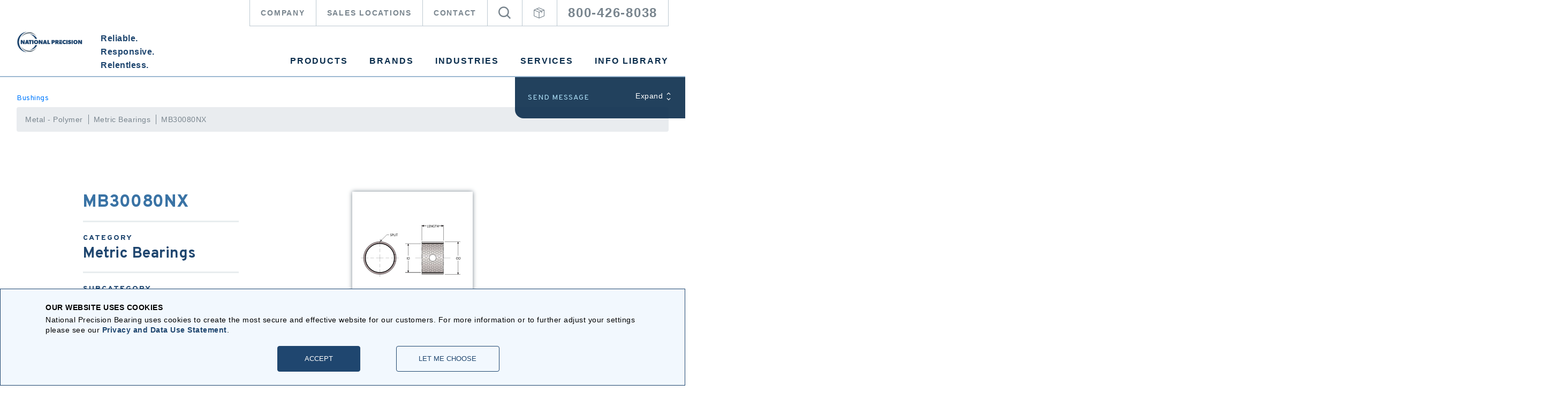

--- FILE ---
content_type: text/html; charset=utf-8
request_url: https://www.nationalprecision.com/products/p/bushings/metal-polymer/metric-bearings/mb30080nx/
body_size: 16406
content:
<!DOCTYPE html><html lang=en-US><head><meta http-equiv=x-ua-compatible content="ie=edge"><link rel=preconnect href=https://fonts.googleapis.com><link rel=preconnect href=https://fonts.gstatic.com crossorigin><link href="https://fonts.googleapis.com/css2?family=Overpass:wght@300;400;600;700;800;900&amp;display=swap" rel=stylesheet><link rel=preload as=script href="https://www.googletagmanager.com/gtm.js?id=GTM-THPG6KV"><link rel=preload as=script href=https://use.fortawesome.com/c5e2adf4.js><link rel=preload as=image href=https://npbstorage.blob.core.windows.net/media/wqxhib2h/npb-logo-white.svg><link rel=preload as=image href=https://npbstorage.blob.core.windows.net/media/tqlhjbmr/npb-logo-blue.svg><link rel=preconnect href="https://cdnjs.cloudflare.com/"><script>(function(w,d,s,l,i){w[l]=w[l]||[];w[l].push({'gtm.start':new Date().getTime(),event:'gtm.js'});var f=d.getElementsByTagName(s)[0],j=d.createElement(s),dl=l!='dataLayer'?'&l='+l:'';j.async=true;j.src='https://www.googletagmanager.com/gtm.js?id='+i+dl;f.parentNode.insertBefore(j,f);})(window,document,'script','dataLayer','GTM-THPG6KV');</script><link rel=icon href=/favicon.ico type=image/x-icon><link rel=apple-touch-icon href=/favicon.ico><link rel="shortcut icon" href=/favicon.ico type=image/x-icon><meta name=msvalidate.01 content=""><meta name=google-site-verification content=bSvzcNwuSrHc9l4DKjF4CDzf-Omp0bV6s0NAu0_9UA8><meta http-equiv=content-language content=en-US><meta charset=utf-8><meta name=HandheldFriendly content=True><meta name=MobileOptimized content=320><meta name=fragment content=!><meta name=viewport content="width=device-width, initial-scale=1.0, user-scalable=no"><title>MB30080NX Bushings Metal - Polymer Metric Bearings | National Precision Bearings</title><meta name=description content="National Precision Bearing MB30080NX (REF MB30080NX) Bushings Metal - Polymer Metric Bearings Shop/request a quote - Replacement for GGB MB30080DX."><meta name=robots content="index, follow"><meta charset=utf-8><link rel=canonical href="https://www.nationalprecision.com/products/p/bushings/metal-polymer/metric-bearings/mb30080nx/"><meta property=og:title content="MB30080NX | National Precision Bearings"><meta property=og:description content="National Precision Bearing MB30080NX (REF MB30080NX) Bushings Metal - Polymer Metric Bearings Shop/request a quote - Replacement for GGB MB30080DX."><meta property=og:type content=website><meta property=og:url content="https://www.nationalprecision.com/products/p/bushings/metal-polymer/metric-bearings/mb30080nx/"><meta name=twitter:site content=NATPRECISIONBRG><meta name=twitter:card content=summary_large_image><meta name=twitter:title content="MB30080NX | National Precision Bearings"><meta name=twitter:description content="National Precision Bearing MB30080NX (REF MB30080NX) Bushings Metal - Polymer Metric Bearings Shop/request a quote - Replacement for GGB MB30080DX."><meta name=twitter:image content="https://www.nationalprecision.com/media/4pspuold/nx-dimensions.svg?height=258?anchor=center&amp;mode=crop&amp;width=750&amp;height=500&amp;rnd=132259105137600000"><meta property=og:image content="https://www.nationalprecision.com/media/4pspuold/nx-dimensions.svg?height=258?anchor=center&amp;mode=crop&amp;width=1200&amp;height=630&amp;rnd=132259105137600000"><meta property=og:image:width content=1200><meta property=og:image:height content=630><link rel=stylesheet href="/css/core.min.css?v=638296132874027750"><script src=https://use.fortawesome.com/c5e2adf4.js></script><body class=type-virtualPage sticky-manager slideshow-manager anchor-container modal-loader root-id=1082 ip-api-key=gWy7x5VKc1gKkuW store-domain=https://store.nationalprecision.com data-recaptcha-key=6Ld0LwkaAAAAAGfvM4dt8JBIjPvoG1iQZacAPhPP><noscript><iframe src="https://www.googletagmanager.com/ns.html?id=GTM-THPG6KV" height=0 width=0 style=display:none;visibility:hidden></iframe></noscript><sticky id=header class=header on-init=$root.readyNav() offset="{ medium: 98}"><div class=header-wrapper ng-controller="MobileMenuController as vm" ng-class="{active : vm._section==='menu-opener'}" ng-init="selectedTab = ''"><div class=header-container><div class="grid-container mobile-header"><div class=logo-holder><div class="logo show-for-print"><img src=https://npbstorage.blob.core.windows.net/media/wqxhib2h/npb-logo.svg alt="NPB Logo White"></div><a href="/" class="logo hide-for-print"> <img class=transparent src=https://npbstorage.blob.core.windows.net/media/wqxhib2h/npb-logo.svg alt="NPB Logo White"> <img class="default hide-for-print" src=https://npbstorage.blob.core.windows.net/media/tqlhjbmr/npb-blue-logo.svg alt="NBP Logo Blue"> </a> <span class=slogan> Reliable. <br> Responsive. <br> Relentless. </span></div><div class="mobile-nav-container hide-for-print"><nav class=secondary-nav><ul><li class="secondary-nav-item search-block" ng-class="{'active':vm._section === 'search'}"><a class="menu-icon fa fa-search" aria-hidden=true data-open=product-search></a><li class="secondary-nav-item login control-btn" ng-class="{'active':vm._section === 'login'}"><span class="fa fa-user" ng-click="vm.toggleNavigation('login')"></span><div class=submenu><span>My Account</span><ul class=menu data-submenu><li><a href=https://google.com target=_blank>Sign In</a><li><a href=https://google.com target=_blank>Register</a></ul></div><li class="secondary-nav-item control-btn"><span class="fa fa-box"></span> <span class=cart-count ng-hide=!$root.cartCount ng-cloak>{{$root.cartCount > 9 ? '9+' : $root.cartCount}}</span><li class="secondary-nav-item control-btn" ng-class="{'active':vm._section === 'menu-opener'}"><a class="toggle-icon menu-toggle" ng-click="vm.toggleNavigation('menu-opener')" ng-class="{'active-mobile' : vm._section === 'menu-opener'}"> <span></span> <span></span> <span></span> <span></span> <span></span> <span></span> </a></ul></nav></div><div class="desktop-nav-container hide-for-small-only hide-for-medium-only hide-for-print"><nav class=secondary-nav><ul><li class="secondary-nav-item company has-drop"><a href="/company/">Company</a><div class=submenu><ul class=menu data-submenu><li><a href="/company/about-us/">About Us</a><li><a href="/company/announcements/">Announcements</a><li><a href="/company/careers/">Careers</a></ul></div><li class="secondary-nav-item company"><a href="/sales-locations/">Sales Locations</a><li class="secondary-nav-item company"><a href="/contact/">Contact</a><li class="secondary-nav-item search-block" ng-class="{active: vm.searchActive}"><a class="menu-icon fa fa-search" aria-hidden=true data-open=product-search></a><li class="secondary-nav-item control-btn" ng-style="{display: vm.viewCartActive?'initial':'none'}" style=display:none><span class="fa fa-box"></span> <span class=cart-count ng-hide=!$root.cartCount ng-cloak>{{$root.cartCount > 9 ? '9+' : $root.cartCount}}</span><div class=submenu><span>My Cart</span><ul class=menu data-submenu><li><a href=https://store.nationalprecision.com/cart target=_blank>View Cart</a></ul></div><li class="secondary-nav-item ctm-phone"><a href=tel:+1800-426-8038>800-426-8038</a></ul></nav> <nav class=main-nav><ul class=main-menu><li class=submenu-parent><a href="/products/">Products</a><div class=submenu><div class=scroll-container><ul class=menu><li><a href="/products/c/aerospace-bearing-tools/">Aerospace Bearing Tools</a><li><a href="/products/c/airframe-control-bearings/">Airframe Control Bearings</a><li><a href="/products/c/ball-bearings/">Ball Bearings</a><li><a href="/products/c/ball-transfers/">Ball Transfers</a><li><a href="/products/c/bushings/">Bushings</a><li><a href="/products/c/cam-followers/">Cam Followers</a><li><a href="/products/c/custom-and-special-products/">Custom and Special Products</a><li><a href="/products/c/linear-bearings/">Linear Bearings</a><li><a href="/products/c/machine-tool-spindle-bearings/">Machine Tool Spindle Bearings</a><li><a href="/products/c/miniature-bearings/">Miniature Bearings</a><li><a href="/products/c/mounted-units-and-inserts/">Mounted Units and Inserts</a><li><a href="/products/c/needle-bearings/">Needle Bearings</a><li><a href="/products/c/plastic-bushings/">Plastic Bushings</a><li><a href="/products/c/rod-end-bearings/">Rod End Bearings</a><li><a href="/products/c/roller-bearings/">Roller Bearings</a><li><a href="/products/c/seals/">Seals</a><li><a href="/products/c/slewing-rings/">Slewing Rings</a><li><a href="/products/c/spherical-plain-bearings/">Spherical Plain Bearings</a><li><a href="/products/c/thin-section-bearings/">Thin Section Bearings</a><li><a href="/products/c/thrust-bearings/">Thrust Bearings</a><li><a href="/products/c/v-groove-bearings/">V Groove Bearings</a></ul></div><div class=bottom-control><a class=product-control-item href="/search/">Search here for product information <i class="fa fa-search"></i></a><a class=product-control-item href="/info-library/">View our library of product catalogs <i class="fa fa-content-copy"></i></a></div></div><li><a href="/brands/">Brands</a><li class=submenu-parent><a href="/industries/">Industries</a><div class=submenu><div class=scroll-container><ul class=menu><li><a href="/industries/aerospace/">Aerospace</a><li><a href="/industries/industrial/">Industrial</a><li><a href="/industries/medical-dental/">Medical & Dental</a><li><a href="/industries/military-defense/">Military & Defense</a><li><a href="/industries/precision/">Precision</a><li><a href="/industries/semiconductor/">Semiconductor</a></ul></div></div><li class=submenu-parent><a href="/services/">Services</a><div class=submenu><div class=scroll-container><ul class=menu><li><a href="/services/bearing-analysis/">Bearing Analysis</a><li><a href="/services/cleaning-lube-facilities/">Cleaning & Lube Facilities</a><li><a href="/services/government-and-defense/">Government and Defense</a><li><a href="/services/kitting-and-assembly/">Kitting and Assembly</a><li><a href="/services/long-term-agreements/">Long Term Agreements</a><li><a href="/services/packaging/">Packaging</a><li><a href="/services/program-life-cycle/">Program Life Cycle</a><li><a href="/services/quality-iso/">Quality/ISO</a><li><a href="/services/sourcing-and-supply-chain/">Sourcing and Supply Chain</a><li><a href="/services/stocking-programs/">Stocking Programs</a></ul></div></div><li class=submenu-parent><a href="/info-library/">Info Library</a><div class=submenu><div class=scroll-container><ul class=menu><li><a href="/info-library/articles/">Articles</a><li><a href="/info-library/news/">News</a><li><a href="/info-library/newsletter-archive/">Newsletter Archive</a><li><a href="/info-library/product-information/">Product Information</a><li><a href="/info-library/technical-data/">Technical Data</a><li><a href="/info-library/videos/">Videos</a></ul></div></div></ul></nav></div></div></div><div ng-class="{open: vm._section === 'menu-opener'}" class="mobile-navigation ng-scope hide-for-print" ng-cloak><div class=contact-block><a href="/contact/" class="button white-button">Contact Us</a></div><nav class=main-nav><ul class=accordion><li class=accordion-item><div class=link-title><a href="/products/">Products</a> <a href=# class=accordion-arrow ng-click=vm.toggleAccordion()><span class="fa fa-chevron-down"></span></a></div><div class=accordion-content><ul class=menu><li><a href="/products/c/aerospace-bearing-tools/">Aerospace Bearing Tools</a><li><a href="/products/c/airframe-control-bearings/">Airframe Control Bearings</a><li><a href="/products/c/ball-bearings/">Ball Bearings</a><li><a href="/products/c/ball-transfers/">Ball Transfers</a><li><a href="/products/c/bushings/">Bushings</a><li><a href="/products/c/cam-followers/">Cam Followers</a><li><a href="/products/c/custom-and-special-products/">Custom and Special Products</a><li><a href="/products/c/linear-bearings/">Linear Bearings</a><li><a href="/products/c/machine-tool-spindle-bearings/">Machine Tool Spindle Bearings</a><li><a href="/products/c/miniature-bearings/">Miniature Bearings</a><li><a href="/products/c/mounted-units-and-inserts/">Mounted Units and Inserts</a><li><a href="/products/c/needle-bearings/">Needle Bearings</a><li><a href="/products/c/plastic-bushings/">Plastic Bushings</a><li><a href="/products/c/rod-end-bearings/">Rod End Bearings</a><li><a href="/products/c/roller-bearings/">Roller Bearings</a><li><a href="/products/c/seals/">Seals</a><li><a href="/products/c/slewing-rings/">Slewing Rings</a><li><a href="/products/c/spherical-plain-bearings/">Spherical Plain Bearings</a><li><a href="/products/c/thin-section-bearings/">Thin Section Bearings</a><li><a href="/products/c/thrust-bearings/">Thrust Bearings</a><li><a href="/products/c/v-groove-bearings/">V Groove Bearings</a></ul></div><li class=accordion-item><div class=link-title><a href="/brands/">Brands</a></div><li class=accordion-item><div class=link-title><a href="/industries/">Industries</a> <a href=# class=accordion-arrow ng-click=vm.toggleAccordion()><span class="fa fa-chevron-down"></span></a></div><div class=accordion-content><ul class=menu><li><a href="/industries/aerospace/">Aerospace</a><li><a href="/industries/industrial/">Industrial</a><li><a href="/industries/medical-dental/">Medical & Dental</a><li><a href="/industries/military-defense/">Military & Defense</a><li><a href="/industries/precision/">Precision</a><li><a href="/industries/semiconductor/">Semiconductor</a></ul></div><li class=accordion-item><div class=link-title><a href="/services/">Services</a> <a href=# class=accordion-arrow ng-click=vm.toggleAccordion()><span class="fa fa-chevron-down"></span></a></div><div class=accordion-content><ul class=menu><li><a href="/services/bearing-analysis/">Bearing Analysis</a><li><a href="/services/cleaning-lube-facilities/">Cleaning & Lube Facilities</a><li><a href="/services/government-and-defense/">Government and Defense</a><li><a href="/services/kitting-and-assembly/">Kitting and Assembly</a><li><a href="/services/long-term-agreements/">Long Term Agreements</a><li><a href="/services/packaging/">Packaging</a><li><a href="/services/program-life-cycle/">Program Life Cycle</a><li><a href="/services/quality-iso/">Quality/ISO</a><li><a href="/services/sourcing-and-supply-chain/">Sourcing and Supply Chain</a><li><a href="/services/stocking-programs/">Stocking Programs</a></ul></div><li class=accordion-item><div class=link-title><a href="/info-library/">Info Library</a> <a href=# class=accordion-arrow ng-click=vm.toggleAccordion()><span class="fa fa-chevron-down"></span></a></div><div class=accordion-content><ul class=menu><li><a href="/info-library/articles/">Articles</a><li><a href="/info-library/news/">News</a><li><a href="/info-library/newsletter-archive/">Newsletter Archive</a><li><a href="/info-library/product-information/">Product Information</a><li><a href="/info-library/technical-data/">Technical Data</a><li><a href="/info-library/videos/">Videos</a></ul></div></ul></nav></div><div class="header-form dark-bg hide-for-small-only" ng-class="{open: vm.headerFormOpen}"><div class=revealer><h6>Send Message</h6><a class=toggler ng-click=vm.toggleForm()> <span class="revealer-label open-label" ng-hide=vm.headerFormOpen>Expand</span> <span class="revealer-label hide-label ng-hide" ng-hide=!vm.headerFormOpen>Hide</span> <span class=markers> <span class="fa fa-chevron-up"></span> <span class="fa fa-chevron-down"></span> </span> </a></div><div class=form style=height:350px;display:none><div id=umbraco_form_188d9d4b8d8048c0ab7c36221f029490 class="umbraco-forms-form onecolumncontactform umbraco-forms-no-labels-short"><form action="/products/p/bushings/metal-polymer/metric-bearings/mb30080nx/" enctype=multipart/form-data method=post ng-class="{submitting: uf.submitting}" ng-controller="UmbracoFormsController as uf" ng-submit=uf.submitForm($event) recaptcha-key=6Ld0LwkaAAAAAGfvM4dt8JBIjPvoG1iQZacAPhPP><input name=__RequestVerificationToken type=hidden value=gcR6Tn_7BjXCMfZVs8SWOCW84ceeIqJQDPD6iC4Wk65XzcaVWy15wy_Sq4Lkra7hQROMgwMynuWbih9kxU2hvF-VGRZ-lekfjRFbwp_GILU1><input data-val=true data-val-required="The FormId field is required." name=FormId type=hidden value=188d9d4b-8d80-48c0-ab7c-36221f029490><input name=FormName type=hidden value="One Column Contact Form"><input data-val=true data-val-required="The RecordId field is required." name=RecordId type=hidden value=00000000-0000-0000-0000-000000000000><input name=PreviousClicked type=hidden><input name=Theme type=hidden value=no-labels-short> <input type=hidden name=FormStep value=0> <input type=hidden name=RecordState value="[base64]"><div class=umbraco-forms-page><fieldset class=umbraco-forms-fieldset id=4a67fbe8-1d8e-4914-86c9-30ecb63e61e1><div class="grid-x grid-margin-x"><div class="umbraco-forms-container cell medium-12"><div class="umbraco-forms-field name shortanswer mandatory"><div class=umbraco-forms-field-wrapper><input type=text name=d3896790-7056-4415-f15d-d0014b86aa2a id=d3896790-7056-4415-f15d-d0014b86aa2a class=text maxlength=500 placeholder=Name data-val=true data-val-required="Please provide a value for Name"> <span class=field-validation-valid data-valmsg-for=d3896790-7056-4415-f15d-d0014b86aa2a data-valmsg-replace=true></span></div></div><div class="umbraco-forms-field email shortanswer mandatory alternating"><div class=umbraco-forms-field-wrapper><input type=text name=80c46056-d1dc-4580-c6fc-8393d28ba633 id=80c46056-d1dc-4580-c6fc-8393d28ba633 class=text maxlength=500 placeholder=Email data-val=true data-val-required="Please provide a value for Email" data-val-regex="Please provide a valid value for Email" data-regex=[a-zA-Z0-9_.+-]+@[a-zA-Z0-9-]+.[a-zA-Z0-9-.]+> <span class=field-validation-valid data-valmsg-for=80c46056-d1dc-4580-c6fc-8393d28ba633 data-valmsg-replace=true></span></div></div><div class="umbraco-forms-field phone shortanswer"><div class=umbraco-forms-field-wrapper><input type=text name=728b4a27-7581-49bb-a403-c2ba5142c196 id=728b4a27-7581-49bb-a403-c2ba5142c196 class=text maxlength=500 placeholder=Phone> <span class=field-validation-valid data-valmsg-for=728b4a27-7581-49bb-a403-c2ba5142c196 data-valmsg-replace=true></span></div></div><div class="umbraco-forms-field product dropdown mandatory alternating"><div class=umbraco-forms-field-wrapper><select name=786f7f7c-eef7-4179-9fc6-579f5abea274 id=786f7f7c-eef7-4179-9fc6-579f5abea274 data-val=true data-val-required="Please provide a value for Product"><option value="" disabled selected>Product<option value="Miniature Bearings">Miniature Bearings<option value="Aerospace Bearings">Aerospace Bearings<option value="Staking Tools">Staking Tools<option value="Ball Bearings">Ball Bearings<option value="Needle Roller Bearings">Needle Roller Bearings<option value="Spherical Plain Bearings">Spherical Plain Bearings<option value=Bushings>Bushings<option value="Mounted Units &amp; Inserts">Mounted Units &amp; Inserts<option value="Thin Section Bearings">Thin Section Bearings<option value="Slewing Bearings">Slewing Bearings</select> <span class=field-validation-valid data-valmsg-for=786f7f7c-eef7-4179-9fc6-579f5abea274 data-valmsg-replace=true></span></div></div><div class="umbraco-forms-field howcanwehelp longanswer mandatory"><div class=umbraco-forms-field-wrapper><textarea name=58e5b475-a640-4b57-9404-4c77185bb020 id=58e5b475-a640-4b57-9404-4c77185bb020 rows=4 cols=20 placeholder="How can we help?" data-val=true data-val-required="Please provide a value for How can we help?"></textarea> <span class=field-validation-valid data-valmsg-for=58e5b475-a640-4b57-9404-4c77185bb020 data-valmsg-replace=true></span></div></div><div class="umbraco-forms-field addressline3 hidden alternating"><div class=umbraco-forms-field-wrapper><input type=hidden name=667f9b55-9eca-4bfb-87c6-6ebe5afeff9c id=667f9b55-9eca-4bfb-87c6-6ebe5afeff9c class=hidden value="{{$root.umbracoForms.addressLine3 || ''}}"> <span class=field-validation-valid data-valmsg-for=667f9b55-9eca-4bfb-87c6-6ebe5afeff9c data-valmsg-replace=true></span></div></div><div class="umbraco-forms-field countrycode hidden"><div class=umbraco-forms-field-wrapper><input type=hidden name=41defc76-6910-4217-b680-1d5e7f4e670d id=41defc76-6910-4217-b680-1d5e7f4e670d class=hidden value="{{$root.umbracoForms.countryCode || ''}}"> <span class=field-validation-valid data-valmsg-for=41defc76-6910-4217-b680-1d5e7f4e670d data-valmsg-replace=true></span></div></div><div class="umbraco-forms-field region hidden alternating"><div class=umbraco-forms-field-wrapper><input type=hidden name=90e52a36-939a-4a59-ac93-2dcd0a1a015e id=90e52a36-939a-4a59-ac93-2dcd0a1a015e class=hidden value="{{$root.umbracoForms.region || ''}}"> <span class=field-validation-valid data-valmsg-for=90e52a36-939a-4a59-ac93-2dcd0a1a015e data-valmsg-replace=true></span></div></div><div class="umbraco-forms-field timezone hidden"><div class=umbraco-forms-field-wrapper><input type=hidden name=a365c4f4-cc3e-4dfe-b248-2d9dc29b415d id=a365c4f4-cc3e-4dfe-b248-2d9dc29b415d class=hidden value="{{$root.umbracoForms.timezone || ''}}"> <span class=field-validation-valid data-valmsg-for=a365c4f4-cc3e-4dfe-b248-2d9dc29b415d data-valmsg-replace=true></span></div></div><div class="umbraco-forms-field recaptcha recaptcha3 alternating"><div class=umbraco-forms-field-wrapper><input type=hidden name=ed3605f5-f3b6-4c7a-f88b-17b280b6ce5d id=ed3605f5-f3b6-4c7a-f88b-17b280b6ce5d class="hidden umbraco-forms-field-recatpcha3"> <span class=field-validation-valid data-valmsg-for=ed3605f5-f3b6-4c7a-f88b-17b280b6ce5d data-valmsg-replace=true></span></div></div><div class="umbraco-forms-field clientid hidden"><div class=umbraco-forms-field-wrapper><input type=hidden name=abcb7636-018d-4509-fd9b-8bf747d05857 id=abcb7636-018d-4509-fd9b-8bf747d05857 class=hidden value="{{$root.umbracoForms.clientID || ''}}"> <span class=field-validation-valid data-valmsg-for=abcb7636-018d-4509-fd9b-8bf747d05857 data-valmsg-replace=true></span></div></div><div class="umbraco-forms-field gclid hidden alternating"><div class=umbraco-forms-field-wrapper><input type=hidden name=059428b0-049f-4637-ffdd-b429dcf37bef id=059428b0-049f-4637-ffdd-b429dcf37bef class=hidden value="{{$root.umbracoForms.gCLID || ''}}"> <span class=field-validation-valid data-valmsg-for=059428b0-049f-4637-ffdd-b429dcf37bef data-valmsg-replace=true></span></div></div><div class="umbraco-forms-field trafficsource hidden"><div class=umbraco-forms-field-wrapper><input type=hidden name=c64135cd-12a4-43e3-8b2b-791527c1a5f7 id=c64135cd-12a4-43e3-8b2b-791527c1a5f7 class=hidden value="{{$root.umbracoForms.trafficSource || ''}}"> <span class=field-validation-valid data-valmsg-for=c64135cd-12a4-43e3-8b2b-791527c1a5f7 data-valmsg-replace=true></span></div></div><div class="umbraco-forms-field trafficmedium hidden alternating"><div class=umbraco-forms-field-wrapper><input type=hidden name=cc6750c3-17c0-469d-8282-90d114340067 id=cc6750c3-17c0-469d-8282-90d114340067 class=hidden value="{{$root.umbracoForms.trafficMedium || ''}}"> <span class=field-validation-valid data-valmsg-for=cc6750c3-17c0-469d-8282-90d114340067 data-valmsg-replace=true></span></div></div><div class="umbraco-forms-field trafficcampaign hidden"><div class=umbraco-forms-field-wrapper><input type=hidden name=8ab81599-0e99-4cd0-8ca2-ee35f9fd5e14 id=8ab81599-0e99-4cd0-8ca2-ee35f9fd5e14 class=hidden value="{{$root.umbracoForms.trafficCampaign || ''}}"> <span class=field-validation-valid data-valmsg-for=8ab81599-0e99-4cd0-8ca2-ee35f9fd5e14 data-valmsg-replace=true></span></div></div><div class="umbraco-forms-field trafficcontent hidden alternating"><div class=umbraco-forms-field-wrapper><input type=hidden name=6f94bbc2-93b5-47b7-8f6d-80f09b8d098a id=6f94bbc2-93b5-47b7-8f6d-80f09b8d098a class=hidden value="{{$root.umbracoForms.trafficContent || ''}}"> <span class=field-validation-valid data-valmsg-for=6f94bbc2-93b5-47b7-8f6d-80f09b8d098a data-valmsg-replace=true></span></div></div><div class="umbraco-forms-field traffickeyword hidden"><div class=umbraco-forms-field-wrapper><input type=hidden name=2bfc0b3f-08db-49f1-cf6b-78317398c0fa id=2bfc0b3f-08db-49f1-cf6b-78317398c0fa class=hidden value="{{$root.umbracoForms.trafficKeyword || ''}}"> <span class=field-validation-valid data-valmsg-for=2bfc0b3f-08db-49f1-cf6b-78317398c0fa data-valmsg-replace=true></span></div></div><div class="umbraco-forms-field trafficlandingpage hidden alternating"><div class=umbraco-forms-field-wrapper><input type=hidden name=2be1c018-5b78-433d-908c-2f1bcf553865 id=2be1c018-5b78-433d-908c-2f1bcf553865 class=hidden value="{{$root.umbracoForms.trafficLandingPage || ''}}"> <span class=field-validation-valid data-valmsg-for=2be1c018-5b78-433d-908c-2f1bcf553865 data-valmsg-replace=true></span></div></div></div></div></fieldset><div style=display:none><input type=text name=188d9d4b8d8048c0ab7c36221f029490></div><div class="umbraco-forms-navigation grid-x grid-margin-x"><div class="cell medium-12"><button type=submit class=read-more name=__next ng-disabled=uf.submitting>Submit</button></div></div><div class=loader><span class="fa fa-gear fa-spin"></span></div></div><input name=ufprt type=hidden value=[base64]></form><div class="tiny reveal has-background form-popup" id=form_popup_188d9d4b8d8048c0ab7c36221f029490 data-reveal data-animation-in=slide-in-up data-animation-out=slide-out-down><div class=section-contact><div class="grid-title title"><span class=caption>National Precision Bearing</span><h2>Form Submitted</h2></div><p>Thank you for reaching out. We will be in touch with you shortly.</p><button class=button data-close>OK</button></div><button class=close-button data-close aria-label="Close modal" type=button> </button></div></div></div></div></div></sticky><div id=content><div class="grid-x grid-margin-x grid grid-level-1"><div class="small-12 medium-12 cell"><div class="layout-1-column grid-row grid-container grid-container-outer row-level-1 padding-top-1 padding-bottom-2 full hide-for-print" contentfullwidth=1><div class=group-container><div class="area-container area-container-1 grid-x grid-margin-x"><div class="grid-area cell small-12 medium-12 area-level-1"><div><div class=grid-widget><div class="grid-container breadcrumb-grid-container"><h6><a href="/products/c/bushings/">Bushings</a></h6><ul class="breadcrumb product-breadcrumb"><li><a href="/products/c/bushings/metal-polymer/">Metal - Polymer</a><li><a href="/products/c/bushings/metal-polymer/metric-bearings/">Metric Bearings</a><li><span>MB30080NX</span></ul></div></div></div></div></div></div></div><div class="layout-cart-columns grid-row grid-container grid-container-outer row-level-1" desktopcolumns=1><div class=grid-container><div class=group-container><div class="area-container area-container-1 grid-x grid-margin-x" sticky-container><div class="grid-area cell small-12 large-1 area-level-1 hide-for-print"><div></div></div><div class="grid-area cell small-12 large-8 area-level-1"><div><div class=grid-widget><div class=product-intro><div class=categories><h1><span class=product-name>MB30080NX</span> <span class=product-subcategory>Bushings</span> <span class=product-category>Metric Bearings</span></h1><div class=gap><h6 class="eyebrow label">NPB Part Series <span class=emphasize>MB30080NX</span></h6><h6 class="eyebrow label">Standard Reference No. <span class=emphasize>MB30080NX</span></h6></div></div><div class="images hide-for-print" ng-cloak ng-controller="GridCarouselController as gc"><carousel-v2 class=primary-carousel slides="[&#34;/media/4pspuold/nx-dimensions.svg?height=258&#34;]" animation="gc.slideAnimation(offset, index, data)" animation-prep=gc.slideAnimationPrep(data) animation-snap="gc.slideSnap(offset, data)" slide-count=1 on-init=gc.init(ctrl)> <slide><div class="image-container small-image-container-square"><div><div class=image image-source=slide ng-class="{cap: slide.indexOf('width=') > -1 || slide.indexOf('height=') > -1}"></div></div></div></slide> <controls> <a ng-hide="$ctrl.slides.length &lt; 2" class="prev fa fa-chevron-left" ng-click=$ctrl.prevSlide()></a> <a ng-hide="$ctrl.slides.length &lt; 2" class="next fa fa-chevron-right" ng-click=$ctrl.nextSlide()></a> </controls> </carousel-v2><div class="rte hide-for-print"><h6 class=h8 style=text-align:center>PRODUCT MODELS</h6><p style=text-align:center>Need a CAD or 3D Model?<p style=text-align:center><a href=#product-variants title="Buy Now" class="button button-blue">Buy Now</a><p style=text-align:center><a href=request-quote title="Request a Quote" class="button button-blue">Request a Quote</a><p style=text-align:center><a title="Contact Us" class="button button-blue" data-open=contact-us>Contact Us</a></div></div><div class="images print-images show-for-print"><div class="image-container small-image-container-square"><div><img src="/media/4pspuold/nx-dimensions.svg?height=258" alt="/media/4pspuold/nx-dimensions.svg?height=258"></div></div></div></div><script>document.getElementsByClassName('button-blue')[0].style="display:none";document.addEventListener("DOMContentLoaded",function(){document.getElementsByClassName("hide-when-product-empty")[0].style="display:none";});</script></div><div class="grid-widget padding-top-1"><div class=specifications><div class=title><h4>Specifications</h4></div><ul class=specifications-list><li><div class=specification-label>Bore</div><div class=specification-value>300</div><li><div class=specification-label>Shaft Diameter</div><div class=specification-value>300.000 - 299.919</div><li><div class=specification-label>Housing Diameter</div><div class=specification-value>305.000 - 305.052</div><li><div class=specification-label>Installed Bearing ID</div><div class=specification-value>12</div><li><div class=specification-label>Length</div><div class=specification-value>80</div><li class="link hide-for-print"><a href="https://selectpdf.com/save-as-pdf/?margin_top=0&amp;margin_left=0&amp;margin_right=0&amp;margin_bottom=0&amp;use_css_print=true&amp;pdf_name=mb30080nx-specifications&amp;page_size=Letter&amp;page_numbers=false"> <span class="fa fa-file-download" aria-hidden=true></span> <span class=text>Download Spec Sheet</span> </a></ul></div></div><div class="grid-widget padding-top-1"></div><div class="grid-widget padding-top-1"></div><div class="grid-widget padding-top-1 hide-for-print"><div id=product-variants class=product-variants ng-controller="ProductVariantController as pvc"><div class=title><h2>Products Available Online</h2></div><div><p>Due to high demand, please <a href=request-quote/#RequestAQuote class="underline orange">Contact National Precision Bearing</a> for specific inventory and lead time details.</div></div></div><div class="grid-widget padding-top-1 hide-for-print"><div class=hide-when-product-empty><h6>Don't see the product<br>you're looking for?</h6><p><a title="Contact Us" class=button data-open=contact-us>Contact Us</a></div></div><div class="grid-widget padding-top-2 hide-for-print"><div class=interchangeable-products><div class=title><h2 class=interchangeable-sec-h2>INTERCHANGE</h2></div><div><p>National Precision Bearing Part series MB30080NX is a potential replacement for these common bearing part numbers:</div><div class="grid-x grid-margin-x small-up-1 medium-up-2"><ul class="specifications-list cell"><li><div class=specification-label>GGB</div><div class=specification-value>MB30080DX</div></ul></div></div></div></div></div><div class="grid-area cell small-12 large-3 area-level-1 hide-for-print" issticky=is-sticky><div><sticky restrict=large on-init=$root.gridStickyReady(element)><div class=grid-widget><div class=add-to-cart ng-cloak ng-controller="AddToCartController as vm" success-message="&lt;p>[quantity] [product]s have been added to your cart.&lt;/p>" checkout-text=Checkout checkout-url=https://store.nationalprecision.com/cart><a class="close hide-for-large" ng-click=vm._hide(true)></a><div class=add-to-cart-inner><h4 class=title>Add to Cart</h4><div><div class=form-overlay ng-hide=!vm.submitting><span class="fa fa-gear fa-spin"></span></div><form ng-submit=vm.addToCart()><h6 class="eyebrow label">NPB Part Series</h6><h6 class="eyebrow emphasize">{{vm.product.series}}</h6><h6 class="eyebrow label">Standard Ref #</h6><h6 class="eyebrow emphasize">{{vm.product.standardReferenceNumber}}</h6><h6 class="eyebrow label">Specific Name</h6><h6 class="eyebrow emphasize">{{vm.product.name}}</h6><adder min=1 max=vm.limit ng-model=vm.cartCount></adder><div class=total><h6 class=eyebrow>Total</h6><p class=no-margin>${{(vm.cartCount * vm.product.unitPrice) | number:2}}</div><button type=submit class=button> <span class="fa fa-box"></span> Add to Cart </button></form></div></div></div></div></sticky></div></div></div></div></div></div><div class="layout-1-column grid-row grid-container grid-container-outer row-level-1 padding-top-2 padding-bottom-2 full hide-for-print" contentfullwidth=1><div class=group-container><div class="area-container area-container-1 grid-x grid-margin-x"><div class="grid-area cell small-12 medium-12 area-level-1"><div><div class=grid-widget><section class=link-callout><div class=grid-container><div class=group-container><div class="area-container grid-x grid-margin-x"><div class="grid-area cell small-12 medium-12"><div><div class=link-callout-holder><div class="link-callout-content fadeInLeft wow"><h4>Product Brochures</h4><p>View and download from our brochure library.</div><a class="fadeInRight wow" href=/info-library/#product-brochures><span class="fa fa-book"></span><span class=text>View All Brochures</span><span class="fa fa-arrow-right"></span></a></div></div></div></div></div></div></section></div></div></div></div></div></div></div></div></div><div class=hide-for-print><div class="grid-x grid-margin-x grid grid-level-1"><div class="small-12 medium-12 cell"><div class="layout-2-column grid-row grid-container grid-container-outer row-level-1 padding-top-2 padding-bottom-2"><div class=grid-container><div class=group-container><div class="area-container area-container-1 grid-x grid-margin-x"><div class="grid-area cell small-12 medium-6 area-level-1"><div><div class=grid-widget><section class=section-links><div class=section-links-content-container><div class=title><h2>We're here<br>to help</h2></div><div class=intro><p>Anything you need, any questions or concerns you have, you can ask us here. An NPB team member will get back to you promptly.</div><a class=view-all href="/sales-locations/"><span>view our locations</span></a></div></section></div></div></div><div class="grid-area cell small-12 medium-6 area-level-1"><div><div class=grid-widget><div id=umbraco_form_f00c382cd85f4b4f8dd64591fd139f75 class="umbraco-forms-form contactform umbraco-forms-no-labels"><form action="/" enctype=multipart/form-data method=post ng-class="{submitting: uf.submitting}" ng-controller="UmbracoFormsController as uf" ng-submit=uf.submitForm($event) recaptcha-key=6Ld0LwkaAAAAAGfvM4dt8JBIjPvoG1iQZacAPhPP><input name=__RequestVerificationToken type=hidden value=B96ofCCXh3ZkxbXeBRFC7AWJ3gc5c_0TcfzziY0E-rUI_RnXmxQsDgtDpnmKVXOaZguiJPm-c79eLTJxJHevMSfouYh4boLHjxmRV6WaOyQ1><input data-val=true data-val-required="The FormId field is required." name=FormId type=hidden value=f00c382c-d85f-4b4f-8dd6-4591fd139f75><input name=FormName type=hidden value="Contact Form"><input data-val=true data-val-required="The RecordId field is required." name=RecordId type=hidden value=00000000-0000-0000-0000-000000000000><input name=PreviousClicked type=hidden><input name=Theme type=hidden value=no-labels> <input type=hidden name=FormStep value=0> <input type=hidden name=RecordState value="[base64]"><div class=umbraco-forms-page><fieldset class=umbraco-forms-fieldset id=4a67fbe8-1d8e-4914-86c9-30ecb63e61e1><div class="grid-x grid-margin-x"><div class="umbraco-forms-container cell medium-6"><div class="umbraco-forms-field name shortanswer mandatory"><div class=umbraco-forms-field-wrapper><input type=text name=d3896790-7056-4415-f15d-d0014b86aa2a id=d3896790-7056-4415-f15d-d0014b86aa2a class=text maxlength=500 placeholder=Name data-val=true data-val-required="Please provide a value for Name"> <span class=field-validation-valid data-valmsg-for=d3896790-7056-4415-f15d-d0014b86aa2a data-valmsg-replace=true></span></div></div><div class="umbraco-forms-field phone shortanswer alternating"><div class=umbraco-forms-field-wrapper><input type=text name=728b4a27-7581-49bb-a403-c2ba5142c196 id=728b4a27-7581-49bb-a403-c2ba5142c196 class=text maxlength=500 placeholder=Phone> <span class=field-validation-valid data-valmsg-for=728b4a27-7581-49bb-a403-c2ba5142c196 data-valmsg-replace=true></span></div></div></div><div class="umbraco-forms-container cell medium-6"><div class="umbraco-forms-field email shortanswer mandatory"><div class=umbraco-forms-field-wrapper><input type=text name=80c46056-d1dc-4580-c6fc-8393d28ba633 id=80c46056-d1dc-4580-c6fc-8393d28ba633 class=text maxlength=500 placeholder=Email data-val=true data-val-required="Please provide a value for Email" data-val-regex="Please provide a valid value for Email" data-regex=[a-zA-Z0-9_.+-]+@[a-zA-Z0-9-]+.[a-zA-Z0-9-.]+> <span class=field-validation-valid data-valmsg-for=80c46056-d1dc-4580-c6fc-8393d28ba633 data-valmsg-replace=true></span></div></div><div class="umbraco-forms-field product dropdown mandatory alternating"><div class=umbraco-forms-field-wrapper><select name=786f7f7c-eef7-4179-9fc6-579f5abea274 id=786f7f7c-eef7-4179-9fc6-579f5abea274 data-val=true data-val-required="Please provide a value for Product"><option value="" disabled selected>Product<option value="Miniature Bearings">Miniature Bearings<option value="Aerospace Bearings">Aerospace Bearings<option value="Staking Tools">Staking Tools<option value="Ball Bearings">Ball Bearings<option value="Needle Roller Bearings">Needle Roller Bearings<option value="Spherical Plain Bearings">Spherical Plain Bearings<option value=Bushings>Bushings<option value="Mounted Units &amp; Inserts">Mounted Units &amp; Inserts<option value="Thin Section Bearings">Thin Section Bearings<option value="Slewing Bearings">Slewing Bearings</select> <span class=field-validation-valid data-valmsg-for=786f7f7c-eef7-4179-9fc6-579f5abea274 data-valmsg-replace=true></span></div></div></div></div></fieldset><fieldset class=umbraco-forms-fieldset id=5b2f1ec2-bc22-4b62-d4ae-df0e3d12fdec><div class="grid-x grid-margin-x"><div class="umbraco-forms-container cell medium-12"><div class="umbraco-forms-field howcanwehelp longanswer mandatory"><div class=umbraco-forms-field-wrapper><textarea name=58e5b475-a640-4b57-9404-4c77185bb020 id=58e5b475-a640-4b57-9404-4c77185bb020 rows=8 cols=20 placeholder="How can we help?" data-val=true data-val-required="Please provide a value for How can we help?"></textarea> <span class=field-validation-valid data-valmsg-for=58e5b475-a640-4b57-9404-4c77185bb020 data-valmsg-replace=true></span></div></div><div class="umbraco-forms-field recaptcha recaptcha3 alternating"><div class=umbraco-forms-field-wrapper><input type=hidden name=c14cbb0e-044f-4d64-f241-d5c7a67aa0b9 id=c14cbb0e-044f-4d64-f241-d5c7a67aa0b9 class="hidden umbraco-forms-field-recatpcha3"> <span class=field-validation-valid data-valmsg-for=c14cbb0e-044f-4d64-f241-d5c7a67aa0b9 data-valmsg-replace=true></span></div></div><div class="umbraco-forms-field countrycode hidden"><div class=umbraco-forms-field-wrapper><input type=hidden name=41defc76-6910-4217-b680-1d5e7f4e670d id=41defc76-6910-4217-b680-1d5e7f4e670d class=hidden value="{{$root.umbracoForms.countryCode || ''}}"> <span class=field-validation-valid data-valmsg-for=41defc76-6910-4217-b680-1d5e7f4e670d data-valmsg-replace=true></span></div></div><div class="umbraco-forms-field region hidden alternating"><div class=umbraco-forms-field-wrapper><input type=hidden name=90e52a36-939a-4a59-ac93-2dcd0a1a015e id=90e52a36-939a-4a59-ac93-2dcd0a1a015e class=hidden value="{{$root.umbracoForms.region || ''}}"> <span class=field-validation-valid data-valmsg-for=90e52a36-939a-4a59-ac93-2dcd0a1a015e data-valmsg-replace=true></span></div></div><div class="umbraco-forms-field timezone hidden"><div class=umbraco-forms-field-wrapper><input type=hidden name=a365c4f4-cc3e-4dfe-b248-2d9dc29b415d id=a365c4f4-cc3e-4dfe-b248-2d9dc29b415d class=hidden value="{{$root.umbracoForms.timezone || ''}}"> <span class=field-validation-valid data-valmsg-for=a365c4f4-cc3e-4dfe-b248-2d9dc29b415d data-valmsg-replace=true></span></div></div><div class="umbraco-forms-field clientid hidden alternating"><div class=umbraco-forms-field-wrapper><input type=hidden name=1ceca375-b5ee-4ee5-db40-de7bcdb68fa3 id=1ceca375-b5ee-4ee5-db40-de7bcdb68fa3 class=hidden value="{{$root.umbracoForms.clientID || ''}}"> <span class=field-validation-valid data-valmsg-for=1ceca375-b5ee-4ee5-db40-de7bcdb68fa3 data-valmsg-replace=true></span></div></div><div class="umbraco-forms-field gclid hidden"><div class=umbraco-forms-field-wrapper><input type=hidden name=893748ce-9260-43dd-b30c-5c5e1d38249b id=893748ce-9260-43dd-b30c-5c5e1d38249b class=hidden value="{{$root.umbracoForms.gCLID || ''}}"> <span class=field-validation-valid data-valmsg-for=893748ce-9260-43dd-b30c-5c5e1d38249b data-valmsg-replace=true></span></div></div><div class="umbraco-forms-field trafficsource hidden alternating"><div class=umbraco-forms-field-wrapper><input type=hidden name=7f5e9420-d772-433c-f74e-9251880117e5 id=7f5e9420-d772-433c-f74e-9251880117e5 class=hidden value="{{$root.umbracoForms.trafficSource || ''}}"> <span class=field-validation-valid data-valmsg-for=7f5e9420-d772-433c-f74e-9251880117e5 data-valmsg-replace=true></span></div></div><div class="umbraco-forms-field trafficmedium hidden"><div class=umbraco-forms-field-wrapper><input type=hidden name=d0d1a965-8f09-4dc7-80eb-711897f4d4b6 id=d0d1a965-8f09-4dc7-80eb-711897f4d4b6 class=hidden value="{{$root.umbracoForms.trafficMedium || ''}}"> <span class=field-validation-valid data-valmsg-for=d0d1a965-8f09-4dc7-80eb-711897f4d4b6 data-valmsg-replace=true></span></div></div><div class="umbraco-forms-field trafficcampaign hidden alternating"><div class=umbraco-forms-field-wrapper><input type=hidden name=f40d9271-561f-4ac1-c4d2-8a908054f014 id=f40d9271-561f-4ac1-c4d2-8a908054f014 class=hidden value="{{$root.umbracoForms.trafficCampaign || ''}}"> <span class=field-validation-valid data-valmsg-for=f40d9271-561f-4ac1-c4d2-8a908054f014 data-valmsg-replace=true></span></div></div><div class="umbraco-forms-field trafficcontent hidden"><div class=umbraco-forms-field-wrapper><input type=hidden name=226e435b-4846-485c-bb62-b4ac325b75b1 id=226e435b-4846-485c-bb62-b4ac325b75b1 class=hidden value="{{$root.umbracoForms.trafficContent || ''}}"> <span class=field-validation-valid data-valmsg-for=226e435b-4846-485c-bb62-b4ac325b75b1 data-valmsg-replace=true></span></div></div><div class="umbraco-forms-field traffickeyword hidden alternating"><div class=umbraco-forms-field-wrapper><input type=hidden name=ecd8973b-2b91-4304-84f9-9e84a8a1d125 id=ecd8973b-2b91-4304-84f9-9e84a8a1d125 class=hidden value="{{$root.umbracoForms.trafficKeyword || ''}}"> <span class=field-validation-valid data-valmsg-for=ecd8973b-2b91-4304-84f9-9e84a8a1d125 data-valmsg-replace=true></span></div></div><div class="umbraco-forms-field trafficlandingpage hidden"><div class=umbraco-forms-field-wrapper><input type=hidden name=30e6688d-b091-4912-974e-fa1dd103e3f8 id=30e6688d-b091-4912-974e-fa1dd103e3f8 class=hidden value="{{$root.umbracoForms.trafficLandingPage || ''}}"> <span class=field-validation-valid data-valmsg-for=30e6688d-b091-4912-974e-fa1dd103e3f8 data-valmsg-replace=true></span></div></div></div></div></fieldset><div style=display:none><input type=text name=f00c382cd85f4b4f8dd64591fd139f75></div><div class="umbraco-forms-navigation grid-x grid-margin-x"><div class="cell medium-12"><button type=submit class="button button-filled" name=__next ng-disabled=uf.submitting>Submit</button></div></div></div><input name=ufprt type=hidden value=[base64]></form><div class="tiny reveal has-background form-popup" id=form_popup_f00c382cd85f4b4f8dd64591fd139f75 data-reveal data-animation-in=slide-in-up data-animation-out=slide-out-down><div class=section-contact><div class="grid-title title"><span class=caption>Sales Offices</span><h2>Thank You</h2></div><p>Thank you for your interest.</p><button class=button data-close>OK</button></div><button class=close-button data-close aria-label="Close modal" type=button> </button></div></div></div></div></div></div></div></div></div></div></div></div><footer class=footer><div class="footer-top hide-for-print"><div class=grid-container><div class=footer-socials-holder><div class=footer-logo><a href="/"> <img src=https://npbstorage.blob.core.windows.net/media/wqxhib2h/npb-logo.svg alt="National Precision Bearing"> </a></div><div class=footer-social-connect><div class=footer-title>Connect with us</div><ul class=social-icons><li><a href="https://www.linkedin.com/company/national-precision-bearing/"><i class="fa fa-linkedin" aria-hidden=true></i></a><li><a href=https://twitter.com/NATPRECISIONBRG><i class="fa fa-twitter" aria-hidden=true></i></a></ul></div></div><div class=footer-newsletter-block><div class=footer-newsletter-description-block><div class=footer-title>NPB Newsletter</div><p>Sign up to receive company, product and industry news.</div><div class=footer-newsletter-form-holder><form class=newsletter name=newsletterForm ng-submit="$root.joinNewsletter('62b7746117', data, newsletterForm)"><input type=email name=email autocomplete=off required ng-model=data.email placeholder="Enter Email"> <button class=submit type=submit><i class="fa fa-arrow-right" aria-hidden=true></i></button></form></div></div></div></div><div class="footer-content hide-for-print"><div class=grid-container><div class="footer-column full-width"><div class=footer-title><a href="/products/">Products</a></div><ul class="footer-links full-width"><li><a href="/products/c/aerospace-bearing-tools/">Aerospace Bearing Tools</a><li><a href="/products/c/airframe-control-bearings/">Airframe Control Bearings</a><li><a href="/products/c/ball-bearings/">Ball Bearings</a><li><a href="/products/c/ball-transfers/">Ball Transfers</a><li><a href="/products/c/bushings/">Bushings</a><li><a href="/products/c/cam-followers/">Cam Followers</a><li><a href="/products/c/custom-and-special-products/">Custom and Special Products</a><li><a href="/products/c/linear-bearings/">Linear Bearings</a><li><a href="/products/c/machine-tool-spindle-bearings/">Machine Tool Spindle Bearings</a><li><a href="/products/c/miniature-bearings/">Miniature Bearings</a><li><a href="/products/c/mounted-units-and-inserts/">Mounted Units and Inserts</a><li><a href="/products/c/needle-bearings/">Needle Bearings</a><li><a href="/products/c/plastic-bushings/">Plastic Bushings</a><li><a href="/products/c/rod-end-bearings/">Rod End Bearings</a><li><a href="/products/c/roller-bearings/">Roller Bearings</a><li><a href="/products/c/seals/">Seals</a><li><a href="/products/c/slewing-rings/">Slewing Rings</a><li><a href="/products/c/spherical-plain-bearings/">Spherical Plain Bearings</a><li><a href="/products/c/thin-section-bearings/">Thin Section Bearings</a><li><a href="/products/c/thrust-bearings/">Thrust Bearings</a><li><a href="/products/c/v-groove-bearings/">V Groove Bearings</a></ul></div><div class="footer-column full-width"><div class=footer-title><a href="/brands/">Brands</a></div><ul class="footer-links full-width"><li><a href="/brands/nmb/">NMB</a><li><a href="/brands/jtekt-koyo/">JTEKT (Koyo)</a><li><a href="/brands/rbc/">RBC</a><li><a href="/brands/kamatics/">Kamatics</a><li><a href="/brands/ina-fag/">INA / FAG</a><li><a href="/brands/nhbb/">NHBB</a><li><a href="/brands/k-e-aero-tools/">K&E Aero Tools</a><li><a href="/brands/silverthin/">SilverThin</a><li><a href="/brands/isostatic/">Isostatic</a><li><a href="/brands/timken/">Timken</a><li><a href="/brands/skf/">SKF</a><li><a href="/brands/myonic-rmb/">Myonic / RMB</a><li><a href="/brands/rexnord/">Rexnord</a><li><a href="/brands/schatz/">Schatz</a><li><a href="/brands/hudson/">Hudson</a><li><a href="/brands/smith-accurate-bushing/">Smith / Accurate Bushing</a><li><a href="/brands/nachi/">Nachi</a><li><a href="/brands/ezo-spb/">EZO SPB</a><li><a href="/brands/nb/">NB</a><li><a href="/brands/grw/">GRW</a><li><a href="/brands/timken-oil-seals/">Timken Oil Seals</a><li><a href="/brands/igus/">Igus</a><li><a href="/brands/ors/">ORS</a><li><a href="/brands/skf-cr-seals/">SKF - CR Seals</a><li><a href="/brands/barden-fag/">Barden / FAG</a><li><a href="/brands/coors-tek/">Coors Tek</a><li><a href="/brands/hoover-ball-tn-america/">Hoover Ball / TN America</a><li><a href="/brands/rwg/">RWG</a><li><a href="/brands/bal-tec/">Bal-Tec</a><li><a href="/brands/ntn/">NTN</a><li><a href="/brands/thomson/">Thomson</a><li><a href="/brands/pacamor-kubar-pkb/">Pacamor Kubar (PKB)</a><li><a href="/brands/new-england-miniature-ball/">New England Miniature Ball</a><li><a href="/brands/winsted-precision-ball/">Winsted Precision Ball</a><li><a href="/brands/qa1-precision-products/">QA1 Precision Products</a></ul></div><div class=footer-column><div class=footer-title><a href="/industries/">Industries</a></div><ul class=footer-links><li><a href="/industries/aerospace/">Aerospace</a><li><a href="/industries/industrial/">Industrial</a><li><a href="/industries/medical-dental/">Medical & Dental</a><li><a href="/industries/precision/">Precision</a><li><a href="/industries/military-defense/">Military & Defense</a><li><a href="/industries/semiconductor/">Semiconductor</a></ul></div><div class=footer-column><div class=footer-title><a href="/services/">Services</a></div><ul class=footer-links><li><a href="/services/cleaning-lube-facilities/">Cleaning & Lube Facilities</a><li><a href="/services/quality-iso/">Quality/ISO</a><li><a href="/services/packaging/">Packaging</a><li><a href="/services/bearing-analysis/">Bearing Analysis</a><li><a href="/services/stocking-programs/">Stocking Programs</a><li><a href="/services/long-term-agreements/">Long Term Agreements</a><li><a href="/services/program-life-cycle/">Program Life Cycle</a><li><a href="/services/kitting-and-assembly/">Kitting and Assembly</a><li><a href="/services/sourcing-and-supply-chain/">Sourcing and Supply Chain</a><li><a href="/services/government-and-defense/">Government and Defense</a></ul></div><div class=footer-column><div class=footer-title><a href="/info-library/">Info Library</a></div><ul class=footer-links><li><a href="/info-library/product-information/">Product Information</a><li><a href="/info-library/technical-data/">Technical Data</a><li><a href="/info-library/news/">News</a><li><a href="/info-library/articles/">Articles</a><li><a href="/info-library/videos/">Videos</a><li><a href="/info-library/newsletter-archive/">Newsletter Archive</a></ul></div><div class=footer-column><div class=footer-title><a href="/company/">Company</a></div><ul class=footer-links><li><a href="/company/about-us/">About Us</a><li><a href="/company/careers/">Careers</a><li><a href="/company/announcements/">Announcements</a></ul></div></div></div><div class="copyright-line hide-for-print"><div class=grid-container><div class=footer-add-nav><a href="/terms-conditions/">Terms & Conditions</a><span class=separator>|</span><a href="/privacy-policy/">Privacy Policy</a><span class=separator>|</span><a href="/sitemap/">Sitemap</a> <span class=copyright>&#169; 2021 National Precision Bearing. All Rights Reserved.</span></div><span> Designed and Developed by <a href=https://bonsaimediagroup.com target=_blank>Bonsai Media Group</a> </span></div></div><div class="print-footer show-for-print"><div class=grid-container><div class=footer-title>Connect with us</div><ul class=social-icons><li>nationalprecision.com<li>800-426-8038<li><a href="/cdn-cgi/l/email-protection" class="__cf_email__" data-cfemail="b8cbd9d4ddcbf8d6d9ccd1d7d6d9d4c8cadddbd1cbd1d7d696dbd7d5">[email&#160;protected]</a></ul></div></div></footer><div id=alert class="tiny has-background reveal" data-reveal data-animation-in="slide-in-up fast" data-animation-out="slide-out-down fast"><div class=section-contact><h3 class=title>{{$root.alert.title}}</h3><div class=rte ng-bind-html=$root.alert.text></div><div class=text-center ng-if=$root.alert.closeText><a class="button button-filled" data-close>{{$root.alert.closeText}}</a> <a class="button button-filled" ng-if=$root.alert.secondButton ng-href={{$root.alert.secondButton.url}}>{{$root.alert.secondButton.text}}</a></div></div><button class=close-button data-close aria-label="Close modal" type=button> </button></div><script data-cfasync="false" src="/cdn-cgi/scripts/5c5dd728/cloudflare-static/email-decode.min.js"></script><script src=https://cdnjs.cloudflare.com/ajax/libs/jquery/3.5.1/jquery.min.js defer></script><script src=https://cdnjs.cloudflare.com/ajax/libs/jquery-validate/1.19.2/jquery.validate.min.js defer></script><script src=https://cdnjs.cloudflare.com/ajax/libs/jquery-validation-unobtrusive/3.2.11/jquery.validate.unobtrusive.min.js defer></script><script src=https://cdnjs.cloudflare.com/ajax/libs/angular.js/1.8.2/angular.min.js defer></script><script src=https://cdnjs.cloudflare.com/ajax/libs/angular-resource/1.8.2/angular-resource.min.js defer></script><script src=https://cdnjs.cloudflare.com/ajax/libs/angular-sanitize/1.8.2/angular-sanitize.min.js defer></script><script src=https://cdnjs.cloudflare.com/ajax/libs/angular-aria/1.8.2/angular-aria.min.js defer></script><script src=https://cdnjs.cloudflare.com/ajax/libs/angular-messages/1.8.2/angular-messages.min.js defer></script><script src=https://cdnjs.cloudflare.com/ajax/libs/angular-cookies/1.8.2/angular-cookies.min.js defer></script><script src=https://cdnjs.cloudflare.com/ajax/libs/motion-ui/2.0.3/motion-ui.js defer></script><script src=https://cdnjs.cloudflare.com/ajax/libs/foundation/6.6.3/js/plugins/foundation.core.min.js defer></script><script src=https://cdnjs.cloudflare.com/ajax/libs/foundation/6.6.3/js/plugins/foundation.util.mediaQuery.min.js defer></script><script src=https://cdnjs.cloudflare.com/ajax/libs/foundation/6.6.3/js/plugins/foundation.util.triggers.min.js defer></script><script src=https://cdnjs.cloudflare.com/ajax/libs/foundation/6.6.3/js/plugins/foundation.util.keyboard.min.js defer></script><script src=https://cdnjs.cloudflare.com/ajax/libs/foundation/6.6.3/js/plugins/foundation.util.motion.min.js defer></script><script src=https://cdnjs.cloudflare.com/ajax/libs/foundation/6.6.3/js/plugins/foundation.util.touch.min.js defer></script><script src=https://cdnjs.cloudflare.com/ajax/libs/foundation/6.6.3/js/plugins/foundation.reveal.min.js defer></script><script src=https://cdnjs.cloudflare.com/ajax/libs/foundation/6.6.3/js/plugins/foundation.accordion.min.js defer></script><script src=https://cdnjs.cloudflare.com/ajax/libs/foundation/6.6.3/js/plugins/foundation.tabs.min.js defer></script><script src=https://cdnjs.cloudflare.com/ajax/libs/foundation/6.6.3/js/plugins/foundation.responsiveAccordionTabs.min.js defer></script><script src="/scripts/libraries.min.js?v=637998022384780865" defer></script><script id=main-script src="/scripts/core.min.js?v=638186783952094998" defer></script><script id=custom-script src="/scripts/custom.min.js?v=637998022381811769" defer></script>

--- FILE ---
content_type: text/html; charset=utf-8
request_url: https://www.google.com/recaptcha/api2/anchor?ar=1&k=6Ld0LwkaAAAAAGfvM4dt8JBIjPvoG1iQZacAPhPP&co=aHR0cHM6Ly93d3cubmF0aW9uYWxwcmVjaXNpb24uY29tOjQ0Mw..&hl=en&v=PoyoqOPhxBO7pBk68S4YbpHZ&size=invisible&anchor-ms=20000&execute-ms=30000&cb=bw9xsrd8ob11
body_size: 48633
content:
<!DOCTYPE HTML><html dir="ltr" lang="en"><head><meta http-equiv="Content-Type" content="text/html; charset=UTF-8">
<meta http-equiv="X-UA-Compatible" content="IE=edge">
<title>reCAPTCHA</title>
<style type="text/css">
/* cyrillic-ext */
@font-face {
  font-family: 'Roboto';
  font-style: normal;
  font-weight: 400;
  font-stretch: 100%;
  src: url(//fonts.gstatic.com/s/roboto/v48/KFO7CnqEu92Fr1ME7kSn66aGLdTylUAMa3GUBHMdazTgWw.woff2) format('woff2');
  unicode-range: U+0460-052F, U+1C80-1C8A, U+20B4, U+2DE0-2DFF, U+A640-A69F, U+FE2E-FE2F;
}
/* cyrillic */
@font-face {
  font-family: 'Roboto';
  font-style: normal;
  font-weight: 400;
  font-stretch: 100%;
  src: url(//fonts.gstatic.com/s/roboto/v48/KFO7CnqEu92Fr1ME7kSn66aGLdTylUAMa3iUBHMdazTgWw.woff2) format('woff2');
  unicode-range: U+0301, U+0400-045F, U+0490-0491, U+04B0-04B1, U+2116;
}
/* greek-ext */
@font-face {
  font-family: 'Roboto';
  font-style: normal;
  font-weight: 400;
  font-stretch: 100%;
  src: url(//fonts.gstatic.com/s/roboto/v48/KFO7CnqEu92Fr1ME7kSn66aGLdTylUAMa3CUBHMdazTgWw.woff2) format('woff2');
  unicode-range: U+1F00-1FFF;
}
/* greek */
@font-face {
  font-family: 'Roboto';
  font-style: normal;
  font-weight: 400;
  font-stretch: 100%;
  src: url(//fonts.gstatic.com/s/roboto/v48/KFO7CnqEu92Fr1ME7kSn66aGLdTylUAMa3-UBHMdazTgWw.woff2) format('woff2');
  unicode-range: U+0370-0377, U+037A-037F, U+0384-038A, U+038C, U+038E-03A1, U+03A3-03FF;
}
/* math */
@font-face {
  font-family: 'Roboto';
  font-style: normal;
  font-weight: 400;
  font-stretch: 100%;
  src: url(//fonts.gstatic.com/s/roboto/v48/KFO7CnqEu92Fr1ME7kSn66aGLdTylUAMawCUBHMdazTgWw.woff2) format('woff2');
  unicode-range: U+0302-0303, U+0305, U+0307-0308, U+0310, U+0312, U+0315, U+031A, U+0326-0327, U+032C, U+032F-0330, U+0332-0333, U+0338, U+033A, U+0346, U+034D, U+0391-03A1, U+03A3-03A9, U+03B1-03C9, U+03D1, U+03D5-03D6, U+03F0-03F1, U+03F4-03F5, U+2016-2017, U+2034-2038, U+203C, U+2040, U+2043, U+2047, U+2050, U+2057, U+205F, U+2070-2071, U+2074-208E, U+2090-209C, U+20D0-20DC, U+20E1, U+20E5-20EF, U+2100-2112, U+2114-2115, U+2117-2121, U+2123-214F, U+2190, U+2192, U+2194-21AE, U+21B0-21E5, U+21F1-21F2, U+21F4-2211, U+2213-2214, U+2216-22FF, U+2308-230B, U+2310, U+2319, U+231C-2321, U+2336-237A, U+237C, U+2395, U+239B-23B7, U+23D0, U+23DC-23E1, U+2474-2475, U+25AF, U+25B3, U+25B7, U+25BD, U+25C1, U+25CA, U+25CC, U+25FB, U+266D-266F, U+27C0-27FF, U+2900-2AFF, U+2B0E-2B11, U+2B30-2B4C, U+2BFE, U+3030, U+FF5B, U+FF5D, U+1D400-1D7FF, U+1EE00-1EEFF;
}
/* symbols */
@font-face {
  font-family: 'Roboto';
  font-style: normal;
  font-weight: 400;
  font-stretch: 100%;
  src: url(//fonts.gstatic.com/s/roboto/v48/KFO7CnqEu92Fr1ME7kSn66aGLdTylUAMaxKUBHMdazTgWw.woff2) format('woff2');
  unicode-range: U+0001-000C, U+000E-001F, U+007F-009F, U+20DD-20E0, U+20E2-20E4, U+2150-218F, U+2190, U+2192, U+2194-2199, U+21AF, U+21E6-21F0, U+21F3, U+2218-2219, U+2299, U+22C4-22C6, U+2300-243F, U+2440-244A, U+2460-24FF, U+25A0-27BF, U+2800-28FF, U+2921-2922, U+2981, U+29BF, U+29EB, U+2B00-2BFF, U+4DC0-4DFF, U+FFF9-FFFB, U+10140-1018E, U+10190-1019C, U+101A0, U+101D0-101FD, U+102E0-102FB, U+10E60-10E7E, U+1D2C0-1D2D3, U+1D2E0-1D37F, U+1F000-1F0FF, U+1F100-1F1AD, U+1F1E6-1F1FF, U+1F30D-1F30F, U+1F315, U+1F31C, U+1F31E, U+1F320-1F32C, U+1F336, U+1F378, U+1F37D, U+1F382, U+1F393-1F39F, U+1F3A7-1F3A8, U+1F3AC-1F3AF, U+1F3C2, U+1F3C4-1F3C6, U+1F3CA-1F3CE, U+1F3D4-1F3E0, U+1F3ED, U+1F3F1-1F3F3, U+1F3F5-1F3F7, U+1F408, U+1F415, U+1F41F, U+1F426, U+1F43F, U+1F441-1F442, U+1F444, U+1F446-1F449, U+1F44C-1F44E, U+1F453, U+1F46A, U+1F47D, U+1F4A3, U+1F4B0, U+1F4B3, U+1F4B9, U+1F4BB, U+1F4BF, U+1F4C8-1F4CB, U+1F4D6, U+1F4DA, U+1F4DF, U+1F4E3-1F4E6, U+1F4EA-1F4ED, U+1F4F7, U+1F4F9-1F4FB, U+1F4FD-1F4FE, U+1F503, U+1F507-1F50B, U+1F50D, U+1F512-1F513, U+1F53E-1F54A, U+1F54F-1F5FA, U+1F610, U+1F650-1F67F, U+1F687, U+1F68D, U+1F691, U+1F694, U+1F698, U+1F6AD, U+1F6B2, U+1F6B9-1F6BA, U+1F6BC, U+1F6C6-1F6CF, U+1F6D3-1F6D7, U+1F6E0-1F6EA, U+1F6F0-1F6F3, U+1F6F7-1F6FC, U+1F700-1F7FF, U+1F800-1F80B, U+1F810-1F847, U+1F850-1F859, U+1F860-1F887, U+1F890-1F8AD, U+1F8B0-1F8BB, U+1F8C0-1F8C1, U+1F900-1F90B, U+1F93B, U+1F946, U+1F984, U+1F996, U+1F9E9, U+1FA00-1FA6F, U+1FA70-1FA7C, U+1FA80-1FA89, U+1FA8F-1FAC6, U+1FACE-1FADC, U+1FADF-1FAE9, U+1FAF0-1FAF8, U+1FB00-1FBFF;
}
/* vietnamese */
@font-face {
  font-family: 'Roboto';
  font-style: normal;
  font-weight: 400;
  font-stretch: 100%;
  src: url(//fonts.gstatic.com/s/roboto/v48/KFO7CnqEu92Fr1ME7kSn66aGLdTylUAMa3OUBHMdazTgWw.woff2) format('woff2');
  unicode-range: U+0102-0103, U+0110-0111, U+0128-0129, U+0168-0169, U+01A0-01A1, U+01AF-01B0, U+0300-0301, U+0303-0304, U+0308-0309, U+0323, U+0329, U+1EA0-1EF9, U+20AB;
}
/* latin-ext */
@font-face {
  font-family: 'Roboto';
  font-style: normal;
  font-weight: 400;
  font-stretch: 100%;
  src: url(//fonts.gstatic.com/s/roboto/v48/KFO7CnqEu92Fr1ME7kSn66aGLdTylUAMa3KUBHMdazTgWw.woff2) format('woff2');
  unicode-range: U+0100-02BA, U+02BD-02C5, U+02C7-02CC, U+02CE-02D7, U+02DD-02FF, U+0304, U+0308, U+0329, U+1D00-1DBF, U+1E00-1E9F, U+1EF2-1EFF, U+2020, U+20A0-20AB, U+20AD-20C0, U+2113, U+2C60-2C7F, U+A720-A7FF;
}
/* latin */
@font-face {
  font-family: 'Roboto';
  font-style: normal;
  font-weight: 400;
  font-stretch: 100%;
  src: url(//fonts.gstatic.com/s/roboto/v48/KFO7CnqEu92Fr1ME7kSn66aGLdTylUAMa3yUBHMdazQ.woff2) format('woff2');
  unicode-range: U+0000-00FF, U+0131, U+0152-0153, U+02BB-02BC, U+02C6, U+02DA, U+02DC, U+0304, U+0308, U+0329, U+2000-206F, U+20AC, U+2122, U+2191, U+2193, U+2212, U+2215, U+FEFF, U+FFFD;
}
/* cyrillic-ext */
@font-face {
  font-family: 'Roboto';
  font-style: normal;
  font-weight: 500;
  font-stretch: 100%;
  src: url(//fonts.gstatic.com/s/roboto/v48/KFO7CnqEu92Fr1ME7kSn66aGLdTylUAMa3GUBHMdazTgWw.woff2) format('woff2');
  unicode-range: U+0460-052F, U+1C80-1C8A, U+20B4, U+2DE0-2DFF, U+A640-A69F, U+FE2E-FE2F;
}
/* cyrillic */
@font-face {
  font-family: 'Roboto';
  font-style: normal;
  font-weight: 500;
  font-stretch: 100%;
  src: url(//fonts.gstatic.com/s/roboto/v48/KFO7CnqEu92Fr1ME7kSn66aGLdTylUAMa3iUBHMdazTgWw.woff2) format('woff2');
  unicode-range: U+0301, U+0400-045F, U+0490-0491, U+04B0-04B1, U+2116;
}
/* greek-ext */
@font-face {
  font-family: 'Roboto';
  font-style: normal;
  font-weight: 500;
  font-stretch: 100%;
  src: url(//fonts.gstatic.com/s/roboto/v48/KFO7CnqEu92Fr1ME7kSn66aGLdTylUAMa3CUBHMdazTgWw.woff2) format('woff2');
  unicode-range: U+1F00-1FFF;
}
/* greek */
@font-face {
  font-family: 'Roboto';
  font-style: normal;
  font-weight: 500;
  font-stretch: 100%;
  src: url(//fonts.gstatic.com/s/roboto/v48/KFO7CnqEu92Fr1ME7kSn66aGLdTylUAMa3-UBHMdazTgWw.woff2) format('woff2');
  unicode-range: U+0370-0377, U+037A-037F, U+0384-038A, U+038C, U+038E-03A1, U+03A3-03FF;
}
/* math */
@font-face {
  font-family: 'Roboto';
  font-style: normal;
  font-weight: 500;
  font-stretch: 100%;
  src: url(//fonts.gstatic.com/s/roboto/v48/KFO7CnqEu92Fr1ME7kSn66aGLdTylUAMawCUBHMdazTgWw.woff2) format('woff2');
  unicode-range: U+0302-0303, U+0305, U+0307-0308, U+0310, U+0312, U+0315, U+031A, U+0326-0327, U+032C, U+032F-0330, U+0332-0333, U+0338, U+033A, U+0346, U+034D, U+0391-03A1, U+03A3-03A9, U+03B1-03C9, U+03D1, U+03D5-03D6, U+03F0-03F1, U+03F4-03F5, U+2016-2017, U+2034-2038, U+203C, U+2040, U+2043, U+2047, U+2050, U+2057, U+205F, U+2070-2071, U+2074-208E, U+2090-209C, U+20D0-20DC, U+20E1, U+20E5-20EF, U+2100-2112, U+2114-2115, U+2117-2121, U+2123-214F, U+2190, U+2192, U+2194-21AE, U+21B0-21E5, U+21F1-21F2, U+21F4-2211, U+2213-2214, U+2216-22FF, U+2308-230B, U+2310, U+2319, U+231C-2321, U+2336-237A, U+237C, U+2395, U+239B-23B7, U+23D0, U+23DC-23E1, U+2474-2475, U+25AF, U+25B3, U+25B7, U+25BD, U+25C1, U+25CA, U+25CC, U+25FB, U+266D-266F, U+27C0-27FF, U+2900-2AFF, U+2B0E-2B11, U+2B30-2B4C, U+2BFE, U+3030, U+FF5B, U+FF5D, U+1D400-1D7FF, U+1EE00-1EEFF;
}
/* symbols */
@font-face {
  font-family: 'Roboto';
  font-style: normal;
  font-weight: 500;
  font-stretch: 100%;
  src: url(//fonts.gstatic.com/s/roboto/v48/KFO7CnqEu92Fr1ME7kSn66aGLdTylUAMaxKUBHMdazTgWw.woff2) format('woff2');
  unicode-range: U+0001-000C, U+000E-001F, U+007F-009F, U+20DD-20E0, U+20E2-20E4, U+2150-218F, U+2190, U+2192, U+2194-2199, U+21AF, U+21E6-21F0, U+21F3, U+2218-2219, U+2299, U+22C4-22C6, U+2300-243F, U+2440-244A, U+2460-24FF, U+25A0-27BF, U+2800-28FF, U+2921-2922, U+2981, U+29BF, U+29EB, U+2B00-2BFF, U+4DC0-4DFF, U+FFF9-FFFB, U+10140-1018E, U+10190-1019C, U+101A0, U+101D0-101FD, U+102E0-102FB, U+10E60-10E7E, U+1D2C0-1D2D3, U+1D2E0-1D37F, U+1F000-1F0FF, U+1F100-1F1AD, U+1F1E6-1F1FF, U+1F30D-1F30F, U+1F315, U+1F31C, U+1F31E, U+1F320-1F32C, U+1F336, U+1F378, U+1F37D, U+1F382, U+1F393-1F39F, U+1F3A7-1F3A8, U+1F3AC-1F3AF, U+1F3C2, U+1F3C4-1F3C6, U+1F3CA-1F3CE, U+1F3D4-1F3E0, U+1F3ED, U+1F3F1-1F3F3, U+1F3F5-1F3F7, U+1F408, U+1F415, U+1F41F, U+1F426, U+1F43F, U+1F441-1F442, U+1F444, U+1F446-1F449, U+1F44C-1F44E, U+1F453, U+1F46A, U+1F47D, U+1F4A3, U+1F4B0, U+1F4B3, U+1F4B9, U+1F4BB, U+1F4BF, U+1F4C8-1F4CB, U+1F4D6, U+1F4DA, U+1F4DF, U+1F4E3-1F4E6, U+1F4EA-1F4ED, U+1F4F7, U+1F4F9-1F4FB, U+1F4FD-1F4FE, U+1F503, U+1F507-1F50B, U+1F50D, U+1F512-1F513, U+1F53E-1F54A, U+1F54F-1F5FA, U+1F610, U+1F650-1F67F, U+1F687, U+1F68D, U+1F691, U+1F694, U+1F698, U+1F6AD, U+1F6B2, U+1F6B9-1F6BA, U+1F6BC, U+1F6C6-1F6CF, U+1F6D3-1F6D7, U+1F6E0-1F6EA, U+1F6F0-1F6F3, U+1F6F7-1F6FC, U+1F700-1F7FF, U+1F800-1F80B, U+1F810-1F847, U+1F850-1F859, U+1F860-1F887, U+1F890-1F8AD, U+1F8B0-1F8BB, U+1F8C0-1F8C1, U+1F900-1F90B, U+1F93B, U+1F946, U+1F984, U+1F996, U+1F9E9, U+1FA00-1FA6F, U+1FA70-1FA7C, U+1FA80-1FA89, U+1FA8F-1FAC6, U+1FACE-1FADC, U+1FADF-1FAE9, U+1FAF0-1FAF8, U+1FB00-1FBFF;
}
/* vietnamese */
@font-face {
  font-family: 'Roboto';
  font-style: normal;
  font-weight: 500;
  font-stretch: 100%;
  src: url(//fonts.gstatic.com/s/roboto/v48/KFO7CnqEu92Fr1ME7kSn66aGLdTylUAMa3OUBHMdazTgWw.woff2) format('woff2');
  unicode-range: U+0102-0103, U+0110-0111, U+0128-0129, U+0168-0169, U+01A0-01A1, U+01AF-01B0, U+0300-0301, U+0303-0304, U+0308-0309, U+0323, U+0329, U+1EA0-1EF9, U+20AB;
}
/* latin-ext */
@font-face {
  font-family: 'Roboto';
  font-style: normal;
  font-weight: 500;
  font-stretch: 100%;
  src: url(//fonts.gstatic.com/s/roboto/v48/KFO7CnqEu92Fr1ME7kSn66aGLdTylUAMa3KUBHMdazTgWw.woff2) format('woff2');
  unicode-range: U+0100-02BA, U+02BD-02C5, U+02C7-02CC, U+02CE-02D7, U+02DD-02FF, U+0304, U+0308, U+0329, U+1D00-1DBF, U+1E00-1E9F, U+1EF2-1EFF, U+2020, U+20A0-20AB, U+20AD-20C0, U+2113, U+2C60-2C7F, U+A720-A7FF;
}
/* latin */
@font-face {
  font-family: 'Roboto';
  font-style: normal;
  font-weight: 500;
  font-stretch: 100%;
  src: url(//fonts.gstatic.com/s/roboto/v48/KFO7CnqEu92Fr1ME7kSn66aGLdTylUAMa3yUBHMdazQ.woff2) format('woff2');
  unicode-range: U+0000-00FF, U+0131, U+0152-0153, U+02BB-02BC, U+02C6, U+02DA, U+02DC, U+0304, U+0308, U+0329, U+2000-206F, U+20AC, U+2122, U+2191, U+2193, U+2212, U+2215, U+FEFF, U+FFFD;
}
/* cyrillic-ext */
@font-face {
  font-family: 'Roboto';
  font-style: normal;
  font-weight: 900;
  font-stretch: 100%;
  src: url(//fonts.gstatic.com/s/roboto/v48/KFO7CnqEu92Fr1ME7kSn66aGLdTylUAMa3GUBHMdazTgWw.woff2) format('woff2');
  unicode-range: U+0460-052F, U+1C80-1C8A, U+20B4, U+2DE0-2DFF, U+A640-A69F, U+FE2E-FE2F;
}
/* cyrillic */
@font-face {
  font-family: 'Roboto';
  font-style: normal;
  font-weight: 900;
  font-stretch: 100%;
  src: url(//fonts.gstatic.com/s/roboto/v48/KFO7CnqEu92Fr1ME7kSn66aGLdTylUAMa3iUBHMdazTgWw.woff2) format('woff2');
  unicode-range: U+0301, U+0400-045F, U+0490-0491, U+04B0-04B1, U+2116;
}
/* greek-ext */
@font-face {
  font-family: 'Roboto';
  font-style: normal;
  font-weight: 900;
  font-stretch: 100%;
  src: url(//fonts.gstatic.com/s/roboto/v48/KFO7CnqEu92Fr1ME7kSn66aGLdTylUAMa3CUBHMdazTgWw.woff2) format('woff2');
  unicode-range: U+1F00-1FFF;
}
/* greek */
@font-face {
  font-family: 'Roboto';
  font-style: normal;
  font-weight: 900;
  font-stretch: 100%;
  src: url(//fonts.gstatic.com/s/roboto/v48/KFO7CnqEu92Fr1ME7kSn66aGLdTylUAMa3-UBHMdazTgWw.woff2) format('woff2');
  unicode-range: U+0370-0377, U+037A-037F, U+0384-038A, U+038C, U+038E-03A1, U+03A3-03FF;
}
/* math */
@font-face {
  font-family: 'Roboto';
  font-style: normal;
  font-weight: 900;
  font-stretch: 100%;
  src: url(//fonts.gstatic.com/s/roboto/v48/KFO7CnqEu92Fr1ME7kSn66aGLdTylUAMawCUBHMdazTgWw.woff2) format('woff2');
  unicode-range: U+0302-0303, U+0305, U+0307-0308, U+0310, U+0312, U+0315, U+031A, U+0326-0327, U+032C, U+032F-0330, U+0332-0333, U+0338, U+033A, U+0346, U+034D, U+0391-03A1, U+03A3-03A9, U+03B1-03C9, U+03D1, U+03D5-03D6, U+03F0-03F1, U+03F4-03F5, U+2016-2017, U+2034-2038, U+203C, U+2040, U+2043, U+2047, U+2050, U+2057, U+205F, U+2070-2071, U+2074-208E, U+2090-209C, U+20D0-20DC, U+20E1, U+20E5-20EF, U+2100-2112, U+2114-2115, U+2117-2121, U+2123-214F, U+2190, U+2192, U+2194-21AE, U+21B0-21E5, U+21F1-21F2, U+21F4-2211, U+2213-2214, U+2216-22FF, U+2308-230B, U+2310, U+2319, U+231C-2321, U+2336-237A, U+237C, U+2395, U+239B-23B7, U+23D0, U+23DC-23E1, U+2474-2475, U+25AF, U+25B3, U+25B7, U+25BD, U+25C1, U+25CA, U+25CC, U+25FB, U+266D-266F, U+27C0-27FF, U+2900-2AFF, U+2B0E-2B11, U+2B30-2B4C, U+2BFE, U+3030, U+FF5B, U+FF5D, U+1D400-1D7FF, U+1EE00-1EEFF;
}
/* symbols */
@font-face {
  font-family: 'Roboto';
  font-style: normal;
  font-weight: 900;
  font-stretch: 100%;
  src: url(//fonts.gstatic.com/s/roboto/v48/KFO7CnqEu92Fr1ME7kSn66aGLdTylUAMaxKUBHMdazTgWw.woff2) format('woff2');
  unicode-range: U+0001-000C, U+000E-001F, U+007F-009F, U+20DD-20E0, U+20E2-20E4, U+2150-218F, U+2190, U+2192, U+2194-2199, U+21AF, U+21E6-21F0, U+21F3, U+2218-2219, U+2299, U+22C4-22C6, U+2300-243F, U+2440-244A, U+2460-24FF, U+25A0-27BF, U+2800-28FF, U+2921-2922, U+2981, U+29BF, U+29EB, U+2B00-2BFF, U+4DC0-4DFF, U+FFF9-FFFB, U+10140-1018E, U+10190-1019C, U+101A0, U+101D0-101FD, U+102E0-102FB, U+10E60-10E7E, U+1D2C0-1D2D3, U+1D2E0-1D37F, U+1F000-1F0FF, U+1F100-1F1AD, U+1F1E6-1F1FF, U+1F30D-1F30F, U+1F315, U+1F31C, U+1F31E, U+1F320-1F32C, U+1F336, U+1F378, U+1F37D, U+1F382, U+1F393-1F39F, U+1F3A7-1F3A8, U+1F3AC-1F3AF, U+1F3C2, U+1F3C4-1F3C6, U+1F3CA-1F3CE, U+1F3D4-1F3E0, U+1F3ED, U+1F3F1-1F3F3, U+1F3F5-1F3F7, U+1F408, U+1F415, U+1F41F, U+1F426, U+1F43F, U+1F441-1F442, U+1F444, U+1F446-1F449, U+1F44C-1F44E, U+1F453, U+1F46A, U+1F47D, U+1F4A3, U+1F4B0, U+1F4B3, U+1F4B9, U+1F4BB, U+1F4BF, U+1F4C8-1F4CB, U+1F4D6, U+1F4DA, U+1F4DF, U+1F4E3-1F4E6, U+1F4EA-1F4ED, U+1F4F7, U+1F4F9-1F4FB, U+1F4FD-1F4FE, U+1F503, U+1F507-1F50B, U+1F50D, U+1F512-1F513, U+1F53E-1F54A, U+1F54F-1F5FA, U+1F610, U+1F650-1F67F, U+1F687, U+1F68D, U+1F691, U+1F694, U+1F698, U+1F6AD, U+1F6B2, U+1F6B9-1F6BA, U+1F6BC, U+1F6C6-1F6CF, U+1F6D3-1F6D7, U+1F6E0-1F6EA, U+1F6F0-1F6F3, U+1F6F7-1F6FC, U+1F700-1F7FF, U+1F800-1F80B, U+1F810-1F847, U+1F850-1F859, U+1F860-1F887, U+1F890-1F8AD, U+1F8B0-1F8BB, U+1F8C0-1F8C1, U+1F900-1F90B, U+1F93B, U+1F946, U+1F984, U+1F996, U+1F9E9, U+1FA00-1FA6F, U+1FA70-1FA7C, U+1FA80-1FA89, U+1FA8F-1FAC6, U+1FACE-1FADC, U+1FADF-1FAE9, U+1FAF0-1FAF8, U+1FB00-1FBFF;
}
/* vietnamese */
@font-face {
  font-family: 'Roboto';
  font-style: normal;
  font-weight: 900;
  font-stretch: 100%;
  src: url(//fonts.gstatic.com/s/roboto/v48/KFO7CnqEu92Fr1ME7kSn66aGLdTylUAMa3OUBHMdazTgWw.woff2) format('woff2');
  unicode-range: U+0102-0103, U+0110-0111, U+0128-0129, U+0168-0169, U+01A0-01A1, U+01AF-01B0, U+0300-0301, U+0303-0304, U+0308-0309, U+0323, U+0329, U+1EA0-1EF9, U+20AB;
}
/* latin-ext */
@font-face {
  font-family: 'Roboto';
  font-style: normal;
  font-weight: 900;
  font-stretch: 100%;
  src: url(//fonts.gstatic.com/s/roboto/v48/KFO7CnqEu92Fr1ME7kSn66aGLdTylUAMa3KUBHMdazTgWw.woff2) format('woff2');
  unicode-range: U+0100-02BA, U+02BD-02C5, U+02C7-02CC, U+02CE-02D7, U+02DD-02FF, U+0304, U+0308, U+0329, U+1D00-1DBF, U+1E00-1E9F, U+1EF2-1EFF, U+2020, U+20A0-20AB, U+20AD-20C0, U+2113, U+2C60-2C7F, U+A720-A7FF;
}
/* latin */
@font-face {
  font-family: 'Roboto';
  font-style: normal;
  font-weight: 900;
  font-stretch: 100%;
  src: url(//fonts.gstatic.com/s/roboto/v48/KFO7CnqEu92Fr1ME7kSn66aGLdTylUAMa3yUBHMdazQ.woff2) format('woff2');
  unicode-range: U+0000-00FF, U+0131, U+0152-0153, U+02BB-02BC, U+02C6, U+02DA, U+02DC, U+0304, U+0308, U+0329, U+2000-206F, U+20AC, U+2122, U+2191, U+2193, U+2212, U+2215, U+FEFF, U+FFFD;
}

</style>
<link rel="stylesheet" type="text/css" href="https://www.gstatic.com/recaptcha/releases/PoyoqOPhxBO7pBk68S4YbpHZ/styles__ltr.css">
<script nonce="G7Nh-HpKb4a9TeLf7_8_cg" type="text/javascript">window['__recaptcha_api'] = 'https://www.google.com/recaptcha/api2/';</script>
<script type="text/javascript" src="https://www.gstatic.com/recaptcha/releases/PoyoqOPhxBO7pBk68S4YbpHZ/recaptcha__en.js" nonce="G7Nh-HpKb4a9TeLf7_8_cg">
      
    </script></head>
<body><div id="rc-anchor-alert" class="rc-anchor-alert"></div>
<input type="hidden" id="recaptcha-token" value="[base64]">
<script type="text/javascript" nonce="G7Nh-HpKb4a9TeLf7_8_cg">
      recaptcha.anchor.Main.init("[\x22ainput\x22,[\x22bgdata\x22,\x22\x22,\[base64]/[base64]/[base64]/bmV3IHJbeF0oY1swXSk6RT09Mj9uZXcgclt4XShjWzBdLGNbMV0pOkU9PTM/bmV3IHJbeF0oY1swXSxjWzFdLGNbMl0pOkU9PTQ/[base64]/[base64]/[base64]/[base64]/[base64]/[base64]/[base64]/[base64]\x22,\[base64]\x22,\x22w6nChsKAI07DpRJrXiXCpADDusKpwrXCuj3CsMKfw6fCl2/CkDLDi0EzT8OOPn0wJGnDki9QW24MwpfCqcOkAFJAazfCkcO8wp8nOAYAVj/CpMOBwo3DlcKDw4TCoDbDvMORw4nCpkZmwojDvMO0woXCpsK1emPDiMKpwoBxw68GwqDDhMO1w6ZPw7d8Cj1YGsOlIDHDohrCvMOdXcOuH8Kpw5rDoMOyM8Ohw7BSG8O6MELCsC8Ow4w6VMOBZsK0e3cZw7gEC8KuD2DDvcKhGRrDr8KhEcOxbGzCnFFQMDnCkT/[base64]/DklvClQPDhAU5MxhLDUTDiQ8NO3o2w5lIdcOJUEcZT2fDo11twoBFQ8OwS8OqQXhHQ8OewpDCkUpweMKwQsOLYcO2w50nw61xw7bCnHY+wrN7woPDjxvCvMOCNlTCtQ0Sw6DCgMORw6xVw6p1w45ODsKqwqZ/[base64]/CssKgdGZUw7HDtlTDmhvDnml3w5fDtsOgwrHDkBZpw7UjbcOiN8Ojw6TClsO2X8KFc8OXwoPDkMKVNcOqG8OaG8Oiwo/ChsKLw40swrfDpy8bw4p+wrAiw7Q7wp7DuRbDuhHDssOKwqrCkEM/wrDDqMOHK3BvwobDuXrChyPDjXvDvEtkwpMGw5MXw60hNCR2FUBoPsO+IcOnwpkGw47CrUxjChE/w5fCu8OEKsOXVWUawqjDjcKnw4PDlsORwr80w6zDqcOtOcK0w63CuMO+ZgMew5rChFfCsiPCrUTCkQ3CulbCk2wLUGMEwoB7wrbDsUJAwp3CucO4wqLDgcOkwrcRwqA6FMOswrZDJ2Yvw6ZyA8O9wrlsw6okGnAww5gZdSnCgMO7NypUwr3DsB/DucOFwqTCjsKKwp3DusKIHsKBccK5wpwrAzF+BHnCucKGSMO4b8KLDcKCwpnDohTCvDXDgGhUR1FyQ8KubBHCgiTDmH7DssO3CcKAC8OdwrwuZWbDpMKlw4jDgsK4KcKewpRxw7jDu2jCsz5sNCNcw6jDh8OVw5/[base64]/[base64]/acOzAXvDv8OELcOiwpPDkQVEwpLCp8OdIMKsTcOLwrzCkHdMWTPDqQHCpTF0w7obw7XCt8KkQMKhesKbwqdgfW9pwoXCrsKnw57CnMKhwqtgEAVIRMOlOcO1wrFlXhBbwo1Vw6XDkMOmw5UxwrjDhjV7wrTCgWAMw6/Dk8KNHHTDs8O1wplAw53CoG/DklDDusOGw5dVwpPDkXDDtcO0wosPWcKUCHTCnsK2woIZKcOMKcK+wodHw6sAEcOAwpJZw74NEwzCjCAXw7Z1IGbCtFVRZQ3CvjPCjmsSwoEZw6zDgkRDB8OWW8KiOzTCvMOowonCpkZjw5LDnsOkHcKvIMKOYgZKwqvDocO/PMK5w7Y9wqQewrnDrR/Dt1YtTnQedcOCw5c8P8Onw7LCosK5w4URYxJjwrzDkRTCjsKVYFVIFmXCghjDtQYfWVpew63DmUB6RsKgbcKdBjfCr8O8w7rDhRfDnsO5IGPDrMKZwolnw5gRZxZyWAXDo8OdLcOwT3Z7HsO1w41ZwrDDkwjDuXUWwrzCmsOtLMOnH1zDjgdPw6d3wprDucKiVm/CjH1UKsORwoLDpcOze8Ocw5HChGzDqz81X8KmfAlLccKoY8K0w4ENw7k9wr3Ct8KDw4TCtl0ew6LChnxPRMOCwqQQMMKOFGgWaMOTw7DDh8OOw5PCkUHCssKbwq/DgnPDtH7DvxnDvMKULGfDtBrCqSPDiB9/wo9+wqd4wp7DvRkhworClFd2w7/[base64]/DscKewoxBa8KNBMOVCsKqw6/[base64]/[base64]/ClinDhwHCmsOmw70pS8OLA1EHw5tNP8KPwoArGMO8w4gZwrvDoXTCtsKAC8OBUcKjDcOSeMKdQsOewpM+Ay7DoHrDtVkhwphtwq8zCHwBOsKIEcOPN8OOVsOESsOCwrXCg3/[base64]/[base64]/[base64]/[base64]/DhsOkw5DDpR7Cv8Obw51fPkzDssKzR8KJHMKpYw5PNDZkOB7CtcKyw4DCoDbDisKjwqpsXMK/woJGEcKVQ8OFMcKjEVHDoTzDhMKZPFbDrMK+MEgBVMKCNDhFT8OqMQ/[base64]/DlMOeDTTDnApwwqjDhRzChsO/[base64]/CoSjDvMKqJnPDox/DniTCnBbDn0ZgwqVmRAnCkUrCnng3O8KCw5HDvsObAy/DpBFgw5vDmcOhw7JXMHPCqMKbRMKKJMO1wp04B0/Ch8OwdiTDvMO2HlVjEcORw7XDlEjCnsKBw63DgHvCrxoBw47Dl8KVScKpw7/CpcK5w67CnkTDizwOPsOGNVrCgH/Ci1wgHMKFBDIaw5NsMSlzC8O8wpTCp8KQf8Kuw4nDn0EbwowAw7PCilPDncO8wopwwqfDthLDqzbDrER/[base64]/Ct8K7dsK3wps6NxN6S10TPsK6wrpeAsOtbsKfawUZwq3DncKFw7UeXmjDqzLCusKSLRldYcKpGznCv2DDt0ltUxkVw6nCs8KBwrHCsWXDnsOVwpE4JcKSw63Ckl7Cp8KSbsKlw48zMMKmwprDhX7DuBrClMKQwpbCqxvDtMKWZcOOw6/ClUVpBcK+wqFPMcOyGhk3H8Kcw5N2wplIw6jCiEgAwrfCgX5rR2gjL8KuBjM/[base64]/CgcKjWELCqCrCsl/[base64]/w67CgMOZw6Z1wozClxDCki1FwpjDsz7Dn8OQFCwcTxnDmgDChiksXkRYw4zCnsK+wpXDtcKbNcOgAyAKw7V4w4B9wqrDssKCw7hUFsO8dQs1KMOYw5oxw7B/UQV0w6lBVsORwoIOwr/CoMKnwrY7wp3DicO4QcOINMKYX8Kiw5/Dr8OswqQZTy1eKEQWOsKiw6zDg8O1woTCuMO9w7pqwpctak49b2nCtzd8wpg3I8O2w4LCjy/DocOHRj3CrsO0wrrCl8KqDcOpw4nDlcOew4jCun/CqWMHwoHCisOdwrA9w7www7PCtsK+wqY5U8K9bcKoR8K9w67CuXwKdGUAw6fDvzMFwrTCicOzw4ZMMcODw5V3w5PCisOrwp5WwoJzawRBM8OUw6JJwqM4WWnDlcOaLEIGw6UlLkbCisO3w79KeMKYw63DlW8ywpBGw6rCrmfCqXp/w6jDgx8UKkBhJVhyR8KqwpAtw58qY8Oyw7EOwq9JVDvCsMKewoZvw5JyLMOPw6PDlWE8wofCqSDDmy9UZ2Ulw75TX8KzB8KmwoQ1w70qNcKdw7PCon7CgCrDtMO8w6bDpcK6VRzClQTCkQ5Kw7Euw5hLFTAFwqXCuMKLNk4rTMO/wrcsLXk7w4cJNTbDqGt5UMKAwpINwpYGesOEXcOudREdwovClSAIIzEXZMKgw58lecK9w7zCmHl6woTCiMOuwo59w5Zkw4nCksKHwpvCl8KaFWzDuMK2wq9vwpViwoN4woEsWcKXQ8Oxw6YQw6ckFDvDnH/CrMKpZcOuTTZbwq4sOcOZSgLClykRaMOPPcK3f8OSYMOOw67Dn8Opw4fCjMKsCMODU8OpwpDCi0Yew6vDhjfDgcOoRnHCv3w9GsOGBcO+wrHCrw4cRsKzdsKHwrBNF8ONXkQ+fhTCiRxWwpPDo8Kmw49UwoQRZQBgGQzCtULDo8O/[base64]/[base64]/bMKQwoXCmgg6PsK2HsK8I8O1w5EYwqvCtmDCjXYBwr9qYCzDpnZ3B0zCpcK1w6olwpctFMODScKQw4/[base64]/DvMO4HXhELMOmK8OEwrs9wrMNw74VMkfDqyLDksOrYD3DvMO4RWgVw5lLcMOqw54Tw7M4YnQTwpvDqgjCry7DmMOQHMOdGFvDmjdAVcKAw6PDtcOIwpfChRNKHR/Du0DCnsOow7fDqBnCrDHCrMOaSHzDiE/DiEDDuxXDomDDjsKtwp4WNcK/UlXCllp0Dh/CiMKYw5MiwooxRcOcwpJ6wpLCkcOxw6APwpbDocKsw67CjmbDvQkKwo/DiwrDqC5BFh5nLVIVwrw7YMO1wr9uw7pIwp/DtCzDhHBJGxhbw5fCqsO7PAtiwqbDhMKvw6bCm8KdMGzCt8K2YHbCihrDtGPDssOsw5XCsT50wrQefxNKOcK0IXHDlHslUVnDjcKYwojDtsKeZyPDiMOnw7R2esK9w5PCpsOUw43CucOqf8OGwqp8w5U/woPCl8KQwpLDrsK0wpfDt8KNw4jChkF6VxTCucOVSMKrEkd2w5ImwpnCn8KLw6jDlDTCpsKOwoDDnCd1KlcXL1LCvRDDg8OYw4BpwoEfDsKKwrbCmcOYw7Z7w5B3w7swwpBRwplgN8OeB8KADcORYMOCw5gzCsOTU8OVwqjDlC/CkcOMEnDCrsOdw6RmwoE+QWJ6aAPDuU12wprDuMOsfF4vwpLDgQzDsCUYQ8KLRBxDYzkVb8KafVVObsOVCMO/fVrDjcOxZXzCksKfwq1Pd2XCu8KmwqrDtUrDqm/DmGxewr3CgMKBL8OYc8O4ewfDhMOxZ8KYwoXCo0nCvyFpw6HCtsKKw7/[base64]/[base64]/w6VxOcKXKxvCkTdJwofCr8Owwo/CkwTCh1k4VsKZf8KkCsOSb8KDLxbCgk0pICoWWXrDijN2wpPCicOmacK8w61ffMOddcK/AcOZDV1sQWdZMzTCs3cjwpF8w4PDrktsfcKPwo/DtcOpOcK7w4ppJ0ULK8OPwrXClFDDlB/CicOOSWpLwrg5wpxqUcKcdTXDjMOyw5XCmw3Cm0B0w6/DuhjDjSjCvTVKwq3Dn8OHwrwKw5kGYcOMFF3CqsKcPMOzwo7DtT0fwoDDhsK9KCoAeMOLJkAxYcOGIUnDoMKIw5fDnFNMOTYew4fCp8KcwpMzwoDCm3vDshhtw6PDuA9VwrgUECAobmbDl8Kyw5DCqcK/w78xQiDCqDpbwphvD8K7dsK4wpzCmxkKaSPCnmDDskRNw6Yyw7vCqCZ7QWZfMcK5w6VCw5MkwqsXw6bDjhvCoAvCnsK1wq/DrwoYUsKSw5XDu1MgSsOPw7bDtcOTw5fDsGTCt2t/[base64]/DgcKOScKVX8Ovw6MsQMOdJ8KzKhfDpTEEdsOnwrnCqAYHw6DDhsOSecKWUcOYHH99w5hyw6Ytw7gFLjYWV1bDuQDCkMOxKyUdwo/CqcOEwpjDgiBXw405w5fDtRzDjjodwqPCu8O7JMOMFsKOw7pFJ8K5w44TwpDChsKvbx87QsO1LMKew7TDgmF8w7sxwrPCv0PDqX1OaMKCw5Axw5wsLH7DkMK4V0jDmHdPasKpFmLCoFbCpXXDlydnFsKnIsKMw5vDucKww4PDj8KiZMKaw6vDlmHCiX/DrwFNwrsjw6B8wpZqAcKTw5bDtsOtW8KvwqnCqhjDi8KAXMOuwrzCh8O9w7HCqsKaw5xUwrA2w7U9XybCvgbDgSRQCMOWWsKkcMO8wrvDvCk/w6lxaknCv14pwpQ8NCLDlcKiwq3Dp8KDw4/Dgg1ew6zCrMOBAMO9woB1w4IKHcOhw71KPMKVwqLDpn/CksKOwo3Dgg8vNsKowoZNNzHDkMKKUGfDhMOUFX5xbBTDu3jCmnFAwqooTMKBXMOhw7jCiMKDHG3DkMOYwozDjMO4woktwqJTdsOIwo3CtMKNwpvDkFLDqMKQLR11UHXDh8Ojwr18PjoXwqzDmm5efMKEw5s4e8KsZGnCsSLCiH/[base64]/CghzCp2NpPMKYDcKLS8OLJcO3V8OFw4EnEW5QET3CosK0SCfDo8KSw7vDgwnCpMOgw5BWfC/DlDbCpX12wq8eWsKFHsO/wrtmQmw+TMOIwpxhLMKvKCDDgifDrD4JDz0UPsK6wrtcf8Krwrdnwphsw6fChgJyw4RzaBvDp8ODW8O8JQbDlD9FW0jDmEvCqMOYUMOLHxsOD1fCq8OjwpHDgRnCnxAdwo/CkQbDi8K8w4bDtcOeFsO+w6HDuMKVETw0MMOuw4fDh2svw77DhEjCsMKPNkfCtkgJCTwtw5nCjgjChsKHw4fCiVNbwot6w7BVwoNhek3DklTCnMKWw7LCqMK3G8O+Gn1aSx7Dv8K+Ez/DmlMSwqXCripPw5gsFlR/eyBYwrnCuMKkEA06wrnCg2AVw4w5w4PChsOZaHHDisOvwr/DkDLDsSgGw5LCsMK1V8KIwofCj8KJwox2wqcNIcO5MsOdYMOhwqTCjsOzw7jDhkjChmHDmcOddcKXw7/CgMK+VsOawoIrHjzCnCXDl2pVwq7CuxB5w4jDnMOHLMOKesO9MCnDoUHCvMOFNMO6wqFww6TCqcK6wq7DiTM1EMOELgHCmlrCtAPCjHLCuCw/wqE1RsK7wo3CnsOvwqwMXGHCgX9+aXDDp8OoWcKMWCQdw54wVcK5RsOVw4vDjcO8VwjCk8KSwqfDu3dSwoXCgMORCcO7UMOHBSXCqsOqZcOOcAxdw74ewq3DiMOCLcOfZ8O1woDCvi7CuHMcw5/[base64]/DpcKaQ8O4HcOawqfDuFF/[base64]/DlsKKQMOjUcO3WcK8w63CsAnDt1DDo8Kdw6Raw5BDOsK6wpbCkQ/DmRTCoH7DjXTDp27Cs3/DnB4PXXjDnCIZQUxFLcKBPjLDl8O5wprDvsKQwrR8w4EUw57Dj0nCmE9eRsKwaT4cdCnCiMOcFzfDvcOWwr/DgBBBB3XDisKqwplyT8OYw4MpwpEyesK2aRAFHcOLw69nYyZ6wpUYaMOjw68Aw5dkE8OeQzjDrsKWw4oxw4/[base64]/DqjXCoSjDrsOqwo42EMOtwrLCvDPCshM2w5RNEMKUw5/CocKMw7fCpsOifirDnsOEXxzCkhd4OsKPw7R6DAYFEwY5wptRw6xENyIbwoPDksOBREjCtQ4+QcOuQHzDqMOyXcOxwpVwAHPDlcOESVrDp8O5IG9GJMKaPsK5R8KTw7PCisKVw5NQfsOVX8O3w4cFPXXDvsKqSnbClhRJwr4Aw45FHXvCnmB/wpoMWSDCtCrCs8OuwqsDw4ZLN8KgB8KHbcKwWcObw6PCtsOEw7HCmUohw7UYKGVWWSocJ8KSHMKedMKQBcOmei5dwpo0wo7Dt8KdRsOdIcOCwpkcQ8ODwok6wpjCjcOqwpMJw6EtwpTCnj4BbXDDksKQZMOrwqDDusK7bsK+dMKQB37Dg8KNw7bCpjdywq/DqcKTP8OUw7cjI8O2w7fCnAlUG30rwqoxY2LDhBFIw6LCj8OmwrgSwoHDsMOowrzCr8K6MErCl0/CtiXDg8KMw5ZpRMK6CcKPwodmDRLCq0/Cq34rw7pxQzjCh8KGw4bDsjYDMDwHwox+wrlkwql8NBLDvBbDk2FFwpB/[base64]/ChcO3wrzDoMKhwqlgPcK1w5kUwqXDkD9zWEV5EcKNwozCtsOtwovCgMOsGHAOIVhFDsKEw4tIw6tNwp/DvcOXw7rClkFww69dwpbDk8Ocw7LCjsKaIi4xwpVIKBQnwrfDshl9w4Nrwo/[base64]/FsKow5hpBsOkw47CjMOuSDvDqFLClU5awo/DgS7Dq8K8QBVZJ03CrcOjQ8KgVhjCnzLCiMK2wp8two/CsxTDtVZswrLDuW/CvifDsMOKXsKNwpbDvVkUFWzDhHYZGMODecO6bFktIz3DvVFDdVjClmU/w7Rpw5LCn8O0a8OTwr/ChMOdw4vCu3ZqHcOyRmzCsSUzw4PCnsK/[base64]/ChcOAQ8OQaMO9wrJuIRbCjFhRecKRXMO7D8KhwrUoKmHCs8O9UsK/w7fDpMOdwpsDJxN4woPCusOcAMOnwrVyVGbDuVrCi8OZdsOYPUs5w4zDpsKuw54eRMOmwpNFK8OFwpRPAMKMw4ZES8K9RjJ2wp1pw4vDm8KiwrHChcKpE8O7wq/Cu31jw7zCoXLCscK5QcKRCsKewqJfNsOkW8OUw703SsOpw7/Dr8O6fW8Iw41UBcOgwo1Bw61awrPDrB3Cny7DucKRwr/DmMOXwpXChXzCtcKWw7LDrsOMaMOge3ciJghPHF7DhHYMw4nCgiXCjMOneAkNTMKrfhvDoBXCvWfDs8O9FMKXagTDgsK6fWzCmMOlecO0VWPDtHrDtA/CswhqQcOkwq1+w6LDhcOqw4HCuAjDtnZ0Txt1DDN/VcKyQi1Vw57Cq8KeVhlBHcOxLD0awqzDgsOCwp1Bw7zDv3DDmB/CmsKFPknDjUgNVmt1CXUow7kkw73CtFrCjcOywqrCnn0kwozCgm0vw57CnC0hCiTCkEvDu8KFw5kTw5vCvcOJw53DiMKtw4FBRzQnKMKlK1oRwo7CrMOEJMKULMO8GMOow7TDujcJG8OMS8OvwoNgw4zDvQrDiQPCp8KQw53DmTBWFcOVTF9OC1/[base64]/DlE5vJcKoegk1w6XDh8Krw5NOwp9OHMOSXDTDpwzCv8KGw5RzZ3PDksO4wrIfcMOxwq7DpsKkQMKVwovDmyY0wpPCj2lNJ8OQwpvDhcKJJMK3F8KOw5EMWcOew5ZdfMK/wpjCkA3DhcKbMFvCu8KXWcO/NcOCw5bDl8OhVwjDu8OPwp/Cr8OnUsKywp3Do8Ofw5FwwpE+LTQUw552S1stWibDgX/DisO4NsK1R8Oyw4U9BcOhM8Kww4oXwqPCisKgw5rDrg/[base64]/P2LDgjTCvsK4wp9gFsO6wr/CjMOmcAMAw4ZmdTw8w4lIYMKMw7hLw5plwqp3CcKtAsKVwpQxeD9PFFfCrGJvLVnDj8KfCcK/PMOIDcKHHm8Qwp0SVD7DnlzCqsO/wqzDpsOBwrZvHm3DqsK6Bk3DjhRoZVlxOMOXQ8OIRMKewonCqXzDpcKEw7jCowRADDhkwrvCrcKobMOfXsKRw6Inwq7Cv8KDVsK7wp8fw5TDmUsHQQFtw5zCtksnM8Omwrw9wqPDgsOiRDJBGMKCEgfChmTDmMODBsKdOjPCq8O/wq7Dj13CnsOhbBUGw7hsazXCsFU7wpxQC8KewoZiKsOnczPCkiBow74mw4zDrztpw5FMHsKaXHXCsFTCgytpe39WwpMywpbCi14nwpxLw4c7UDfCmcKPGsKWwrTDjRIOVlwwOxvDiMOow5rDscKLw4JkasOeRU97woXCkgh/w4HDj8KYGTXDmMKZwowHKGzCpQBlw5MmwoPCk3UxSMO8Y0J0w7wnBMKfw7I+wqhoYMOzXsObw69/NynDpXDCh8KUJcKoPsKRPsKxw4vCiMKywpoEwoDDqAQRwq7DvBHDq0B1w4MpPsKtMCnCpMOKwr7DscKsfsKLUsONDgc/wrV/wooCUMOJw6nCkjbDuwhSbcKjOMOiw7XChsKEwr/Du8OqwrfCnMOcfMOoNF0jJcKCdUnDpMOJw7UrRjMQFWbDoMK4w4vDszBfw6phw6kLWDbCpMOBw7bCtsK3wo9BHsKGwonDnlvDvcK3Px4owoPDrHA/[base64]/w6HCn8O4wrsnR8KywokkfggFw7cnw6YGVsK/w5TDlRzDs8KVw6TDi8OnLlxKw5AkwoPCtMOpwoENCsKwMXXDg8OdwqLCgMOvwpHClwjDvRvCuMO1wpHDrMOhwrZZwqNcL8OCwpEQwo1JGcO8wr4IbcKpw4RcccK/wqpuw75bw47CiB3DghTCpkjCuMOhKsKcw71VwrPDu8KgCMOGD2AJEsKxchBqLsOZOcKIQ8KoMsOdwq3DlG/DhMKRw6zChy/[base64]/DnMOZJcKPw6JlGidAMkbDscKwNnXClMO1EnB+wrvCi1BOw43DosOmdMOJw6fCh8OffkAMCsOHwrwRX8OrZH8LOMOew5LCjMOBwq/[base64]/[base64]/w5wIw47DoMKgdjDDmcKvw53DlsKFwrbCkcOAfT8Yw5gMdXHCtMKUw6HCoMOhw6rCrMOqwq/CuRHDgkptwojDu8KEPxhAbgTDgyV9wrbCmcKCwpvDmFrCkcKSwp9Fw6DCiMKRw55pPMOqwrDCvCDDvmfDhh5YVxbDrUMeazQIwoBuN8OABSIhXBLDmMKFw69xw718w7zDvR3DrkTDosK/wrfDt8Knw5MZNMODfMOLB3QjDMOlw6/[base64]/[base64]/CnTfDtsOuZmRgwoccajHCkEhnVMKVEcOIw6TChi3Do8OvwrTCgMKgd8O6G2bClzlXwq7DhFfDucKHw4o1wpLCocKfMwTDrTQNwoLDtQNXfRPDjMOSwqgYw4/[base64]/PwzCu8OBw7gHHlBPDsKnw5/Dnz3DrBBLehvDlMK+w4fClsOzaMOXw43CgTdwwoJkVCQOOVHDpsOTXsObw4hbw7PClCnDm23DqENdbMKIXG89aV9nVsKTMMKjw6nCoDzCgsKTw49YwoPDpzrCjcOmBsODXsOIJGEfUlwbwqM8ZFHDt8KqCW1vwpfDsX8cG8OZcBLDkE3CsTQ2HsO3Yh/DosKZw4XDgVE6w5DDozQuYMO/[base64]/DpMKfKsOlBMKrw456DcKMw4XDlMK5UUZRw7jDsxMWWQB2w6bCn8OQTcOBXD/CsXg6wqlNPkfChcO9w4pJYyZuBMO3w4sldsKWJMKdwpBow4Z5VSXDhHZHwpnCt8KZDGEtw5Y5wrcsYMK/w7PCvFvDosOsQMO+wqrChhhQLjXDgcOCw6XCv2PDt04lw4ptKzLCpcOnwophR8OeH8OkGVFow6XDoHYrw6x2dn/Dv8O4IFEXwpB1w5vDpMO7wpdPw63CjsOAdcO/w40USlsvMSR8VsOxBcOnwrwEwp0rw51uXMKse3NnVwhcw7/[base64]/Dnh4lw4o1w5YIw7LDlsOJUsKfL8K5wpzCrMK4wqjCiFRZw5zCssO+SARfF8KGLTvDvDHCgCbCgcKHdcK/w4LCnMOFXUnCvcKkw7clEcKSw43DlVzCgsKrNlXCi2nCi1zDp27DkMOYw7VQw7PCuRnCmlc5wpEAw51NJMKEecOzw6tzwqQvw6vCkFPDg2QWw6vDiQrCmlTDoQMDwp/Cr8KUw5dxbinDgzvCs8OGw7sdw5vDuMKSwojDhXDCosOEw6XDjcOvw7I0BjXCg0rDjDAuAUTDnWIlw6oWw5TCmFLDh0bClcKSwo3CvS4AwovCucKWwr9nQsKjwokQbFfDmh4IecK/[base64]/DmsKGChhnw65rw7t9wpnDkFXDpcOkFnrCmsORw7Z5wqg2wrs8wrzClQ1DNcKsacKawokAw5s9JcO+QTd3eXvCkQ7CsMOWwr3DgHJaw5LDq0HDtsKyM2HCjcOSO8OhwpcxOWfDuVADalDDtcKBT8OLwo4rwrtLLm1Qw5DCucKQBMKJw5l/wqXCq8OnYsO8aX8fwoo6M8K5wozCgk3CnMOYZ8KVSX7DkSQtccOkw4Aiw5vDgcKZI1ASdn5/w6olwrx3FsOpw6MCwovDjWNowofCkA5nwozCjlJFSMOgw53DksKsw6LDmDtTAmjCgMOFUgdufMK+ASPCm2jCnsOPd3nCjzURO3rDvjrCkcOrwpvDncOGDWfCkTsOwo3DuyI6wr/CsMK+w7FCwqzDuAoIWAvDtcOBw6hwI8Kfwq3Dm13DgsOSQA7CoEpqwrvCp8K7wrwXwocZM8KZVVlTXMKuwo4VQsOlFcO6w7TCi8OywqzDnjtVZcK8NMKgAwHCi3oSwp8nwrFYWcOTw6XDnwLCtDouacKuSsKmwpEoF208DSYwY8K/woDCj3nDl8KvwonChBMEIR4uewxxw5Udw4XDkmR3wo7CuCvCplfCucO2B8O5J8KTwqFaeCDDrMKHEnzDmMOzwozDlBbDj18dwq/CpDIpwpnDpDjDpcOLw4x2wp/Di8OFw7tPwqQIwrl7w4kwbcKSLcOHHGHDm8K/L3ISY8Kvw6Z1w6jDl0/CtBtqw4/Cu8Owwp5BOcKjEVfDmMOfFcOSdgDCqmbDuMK1FQp2BCTDucO6RGnCusOywr3DkC7CnhjDqsK/[base64]/Du3TDvcOGWRU7UMOawozDpQzCi0PDjMKUwqDCncOhwpJLw4pLAGnDsmjCoT3DtxvDmAPCjsOcOcKhUcKsw5zDqUI1TWXDuMOlwr52wrpYcSDClDE/Hld8w4JjAA5Lw4gAw4fDjsOPwoJtbMKUwodmA1lZXVXDqMOeaMOPWMOlbSV2w7NfJsKITktowoo0w5Yyw4TDr8OAwp0GYifDnMKWw6zDsTpcDX10dsKVEEzDksKgwp94UsKJdUE4DsOZccKdwqYFMzg/TcOWRS/DqQrCgMKcw4DCl8O7JMOOwpYUw5nCpMKUGRHCkcKDXMOcdCV/RsO5CU/CrC47w6zDrwDDjGDCugHDhiPDlmoswrzCsgzDvsKkPXlPdcKewrpcw6s6w4rDjxsiw697csKEcRDDqsKIJcO4blvChQnDvgUIES0DLsOCL8Oaw7cQw59FIMOuwpbDhnEgZU/Dg8K+w5JTHMKIRCPDuMO6w4XCjMKQwogawoZXFCRfNnzDj1/[base64]/CosOTwrbCk8KnDTt3wrAGwrXDuT95AsOCw53CqREMwqJdw6o0UsKUwqvDqjhITUlYIMKHP8O/[base64]/[base64]/ClF/CicOnTcKHwp0VwoZWQ8KlSsO+w7UfwoYpFDzCvRctw5DCjANWwqcsCnzCnsK5w7bDp23Clh82QsK7c3/Cl8KEwrjDtsOIwozCrlktBMK0woV0cwXCisKSwqkHNyULw63CucK7PsKVw6hLbAbCl8K8woo4w6p9QcKMw4DCvMKEwr/DrcO+TXzDu1pnMEjDo2kPRxI3Y8ONw7cPMsKrRcKnE8ONw5kkR8KBwrweb8KYWcKtVHQHw4/CgsKbb8OhUBETYsOCYcOvwo7CsWQcF1Mxw6pawqXDksK+w6s7UcO3JMObw7Jow6jCkcOPwrwgasOQZsKYKlrCmcKBwqM3w6F7O0Z8OsK/wqIxw7kqwpkuQcKOwoskwplGKMOrC8Otw6dawpzCt3PCgcK7w7bDssOgMCg5e8ORNSzCv8Kew792wpHCpsOGOsKewp7CmcOjwqQLRMKqwowAVyLCkxk8ZsKhw6vDv8Ovw5kVdnvDrgfDp8OAeXLDpDFSZsKRJXvDq8OHU8OANcKtwqlMEcOYw4bCu8O2wo/[base64]/Ig0Owo9Sw7PDmzhCwpJuw48SQAPDmcK3w6RsP8KvwpHCogN3acOfw4jDpXnChwsUw4lHwrAAFMKXf0kfwqbDpcOnPXoNw4A8w7jDtB4fw6bCtjhFQEvChW0VOcOowofDqh5JVcO6U2Z5D8OdD1gEw7LCisOiKTvDi8KFwr/DniAYwpfDn8Otw7c3wqzDhsOYN8O7CiFUwo7CjXzDo38pw7LCohVIw4nDpMK4LgwrE8OMIwlvTXLDqMKDUsKfwr/DrsOZchcbwqZ5DMKgW8OSEsOpJ8K9MsKNwq7Cq8OGBHXDkQwKw73CpMKCX8KGw4Yuw5HDosOmFGNrScOuw7bCtMOdaDwxT8Ouwrl6wr/Dq2fCisOiw7NeVcKQRcODMcKhwpTCnsO3XzhcwpZrwrAkwprCimTCrcKKEMO/w4/DjycjwoV6woEpwr1vwrLDuHrDim3CmVdsw7jChcOtwqvDknbChMKgw6HDqX3CuDDCmj3DrcOrXE7DgDLDgsOEwpPCgcKcHsO2RMOlLMKFB8OUw6jCh8ONw4/CsnwjIhAASXJiR8KLGsONw5DDqcOdwqhqwoHDlDUSFcKREixnYcOrSVBEw5Y5wrQtEMKjZ8O5KMOBbMOjM8O9w5cvWlLDscOIw58neMK3wqdww53Dl1XDvsORw4LCv8KAw7zDosK2w5k4wpFUe8OPw51jegvDgcOvLsKIwodTwqPClB/CrMKmw4bCvADCgMKSdBtgwprDlDshBwxAZQpSYzJbwo/DjmttC8OJHcKyLBgbOMOHw6DCnRR6cjDDkAx+eyYnUFPCv2DDmjHDlR3ChcKmWMOvbcKITsKHZsOSXUEzMhtxRcKdFjg2w6rCicONRMKrwrhsw5sVw4PDoMONwq84wp7Djj/Cg8OsC8KJwppbEDQRBxfCkxgnXj3DtAfCn2cuwok9w6XCtn4ycsKINsOZacK8w4nDqll0RHvCr8K2wpAowqcPwq/CocKkw4FET14FBsKfWMKZwrR9w4BCwow7ZcKxwoNsw41Nwoklw47Dj8OqdMOYcAxqw4LChsOdRsOwfCPCscK9wrrDpMKcwpx1XMKVwofDvRPDgMKLwozDkcKpTsKNwqnDtsOtQcKywo/[base64]/DisKjO0oKP8KqKAnCkcOtwp5Yw4BNwpE/[base64]/DhMKPOMOqeGk2bcK3wrUnwqbDqsKWQMO0w6TDlGTDqsOoacKmcMOnw6kuw4TCli5Yw5LDuMO0w7vDtADCpsK2YMKYKk9sI240eRp7wpF4e8K9fsOmw5bCoMOew6zDpw/[base64]/[base64]/DqsKnD8K3RMOZTUTDk8KSTW/CocKWDkc7P8OYworDoxzDoUAVAMKnQWnClMKqeBEbcsKBwpvDjMO+YBJswpTDqkTDlMKfwpnDksO8w541w7XDpRwCw6Vwwrttw4EkZyjCtsKCwp8bwpdCNF8hw6EcBMOpw6DDnCFHZsKXVsKJaMKZw6/Di8KoDMKyKsOyw5PCpT7DgmbCuzzCl8Kbwo/Cp8O/HgHDsHVMWMOrwpLCoE51fj96RX1wUcOrw5RiLwUmF05jwoI/w64Lw7FVN8Kpw4UTI8ONwoU5wrLCncOYIixSYT7CinpPw6HCqcOTEWMMwqFGMMOpw6LCmHbDoxY7w580MsO3LsKGPQ/DrCXDkMO8wq/Di8KcdwwjWnh7w40cw4MZw4DDjMOgCl3CicKXw7dIFTxCw5FGw6DCusOQw6IuO8Odwp/DlhzDvTIVNsOWw5N4WsKqMX3DosKPwoZLwovCqMONaQTDlMKSwpY4w4d2w5jCrygyO8KeEzRae0jChcOsIRwgwq3Dk8KFOcOWwofCrS8KHMK2esOZw6rCkXEXd3bCkBsRZMK7TcK3w6JTPh3Ci8O/JQ5uWR9sTCNNL8OlJmvDkD/DrFo0wpLDi3pUw61GwoXCoDnDi21fGmbCpsOeH2LDrVUMw4PDvRLCj8OCXMKfAgd1w5LDnE/CoGFFwrvDpcOzCcOSTsOnw5DDvMOVVlxGEGzCpMOtFRvDr8KFMcKqTcKMCQnCu153wqLDhCbCu3jDoCcAwoHDtsKewozDrE5QBMO2w6EgCyBbwpxbw4QXGsO1w60lw5BUAHkiwqNtZ8ODw5PDosKNwrU0bMOfwqjDl8OkwrB+Gn/ClsO4e8KfbmzDmi01w7TDlzPDolVEw5bCisOFOMKHGH7CnMKTwqNBJ8Oxw5fClh4GwppHDsONaMO4w5vDosOYOMOawo9fCMOcOcOmEihYw5XDpS3Djj7DtjnCq2zCtAZBWnUcclNtwqjDgMO/wrYtXMKcPcKAw7DDmS/Cp8KzwoA7PcKkf00jwp0iw4VbLsOzOQ4Hw6wuNsK4esO8FiXChXhYdMOlNzbDti4ZesO2e8K2wrJEKsKjcMOCNcKaw5psa1MyejbDt0zCijbCoiFaDl/DgsKawrbDu8OrMRTCohzCvsOdw7zCti3DncOJwowldRrDh3ppNgHCrsKEbztfw7LCssKoWU9yE8KSTW/DhsKPQWfDv8K4w75/Jl10TcOpF8KTTyRxbgXDlWbCgXkLwprDssOSwohoUl3CnEZDScKfw5zCn2/[base64]/DkEzDhMOVwrdzN8O5woXCilMcw40PcsK7MwLDgAHDmVEoXQbCrMO+wqPDnCdfO2AWH8OXwrsxwoVnw7PDtHAyJh7DkinDuMKNTTfDq8OywosHw5UNwoA7woRMAMKQam8CT8OiwrHDrlMdw6fDqMOvwr93aMKQJsOMwpkUwqPClwPCrsKsw5jCocOnwpB+woDDusK/dkdTw7TCmsKXw4oKDMOZEh9Aw4wJbjfDhsOqw5QAWsK/KXpIwqLDsitRT0t0GsO9w6PDsEdmw44qccKdIsO8wo/DoRzCijLCuMO/[base64]/[base64]\\u003d\\u003d\x22],null,[\x22conf\x22,null,\x226Ld0LwkaAAAAAGfvM4dt8JBIjPvoG1iQZacAPhPP\x22,0,null,null,null,1,[21,125,63,73,95,87,41,43,42,83,102,105,109,121],[1017145,797],0,null,null,null,null,0,null,0,null,700,1,null,0,\[base64]/76lBhmnigkZhAoZnOKMAhnM8xEZ\x22,0,1,null,null,1,null,0,0,null,null,null,0],\x22https://www.nationalprecision.com:443\x22,null,[3,1,1],null,null,null,1,3600,[\x22https://www.google.com/intl/en/policies/privacy/\x22,\x22https://www.google.com/intl/en/policies/terms/\x22],\x222Q7lrh81bUhg13jfVNjqe3xGM7FWvvPM1T9uainiDTs\\u003d\x22,1,0,null,1,1769001617959,0,0,[36,38,11],null,[244],\x22RC-zXIFBPZankfZyA\x22,null,null,null,null,null,\x220dAFcWeA4QnjR8Ti07czXvh5QV8cgpk1E_VHa_-falNCQYfCajyNze8hUCC-iniQ9WCkpERpzVTxFqEMlBqTHcLdzbzkR13FGwMA\x22,1769084418133]");
    </script></body></html>

--- FILE ---
content_type: text/css
request_url: https://www.nationalprecision.com/css/core.min.css?v=638296132874027750
body_size: 74872
content:
@charset "UTF-8";@media print,screen and (min-width:40em){.reveal,.reveal.large,.reveal.small,.reveal.tiny{left:auto;margin:0 auto;right:auto}}
/*! normalize-scss | MIT/GPLv2 License | bit.ly/normalize-scss */html{-ms-text-size-adjust:100%;-webkit-text-size-adjust:100%;font-family:sans-serif;line-height:1.15}article,aside,footer,header,nav,section{display:block}h1{font-size:2em;margin:.67em 0}figcaption,figure{display:block}figure{margin:1em 40px}hr{box-sizing:content-box;overflow:visible}main{display:block}pre{font-family:monospace,monospace;font-size:1em}a{-webkit-text-decoration-skip:objects;background-color:transparent}a:active,a:hover{outline-width:0}abbr[title]{border-bottom:none;text-decoration:underline;text-decoration:underline dotted}b,strong{font-weight:inherit;font-weight:bolder}code,kbd,samp{font-family:monospace,monospace;font-size:1em}dfn{font-style:italic}mark{background-color:#ff0;color:#000}sub,sup{font-size:75%;line-height:0;position:relative;vertical-align:baseline}sub{bottom:-.25em}sup{top:-.5em}audio,video{display:inline-block}audio:not([controls]){display:none;height:0}img{border-style:none}svg:not(:root){overflow:hidden}button,input,optgroup,select,textarea{font-family:sans-serif;font-size:100%;line-height:1.15;margin:0}button{overflow:visible}button,select{text-transform:none}[type=reset],[type=submit],button,html [type=button]{-webkit-appearance:button}[type=button]::-moz-focus-inner,[type=reset]::-moz-focus-inner,[type=submit]::-moz-focus-inner,button::-moz-focus-inner{border-style:none;padding:0}[type=button]:-moz-focusring,[type=reset]:-moz-focusring,[type=submit]:-moz-focusring,button:-moz-focusring{outline:1px dotted ButtonText}input{overflow:visible}[type=checkbox],[type=radio]{box-sizing:border-box;padding:0}[type=number]::-webkit-inner-spin-button,[type=number]::-webkit-outer-spin-button{height:auto}[type=search]{-webkit-appearance:textfield;outline-offset:-2px}[type=search]::-webkit-search-cancel-button,[type=search]::-webkit-search-decoration{-webkit-appearance:none}::-webkit-file-upload-button{-webkit-appearance:button;font:inherit}fieldset{border:1px solid silver;margin:0 2px;padding:.35em .625em .75em}legend{box-sizing:border-box;color:inherit;display:table;padding:0;white-space:normal}progress{display:inline-block;vertical-align:baseline}textarea{overflow:auto}details{display:block}summary{display:list-item}menu{display:block}canvas{display:inline-block}[hidden],template{display:none}.foundation-mq{font-family:"small=0em&medium=40em&large=64em&xlarge=75em&xxlarge=90em"}html{box-sizing:border-box;font-size:100%}*,:after,:before{box-sizing:inherit}body{-webkit-font-smoothing:antialiased;-moz-osx-font-smoothing:grayscale;background:#fefefe;color:#0a0a0a;font-family:Helvetica Neue,Helvetica,Roboto,Arial,sans-serif;font-weight:400;line-height:1.5;margin:0;padding:0}img{-ms-interpolation-mode:bicubic;display:inline-block;height:auto;max-width:100%;vertical-align:middle}textarea{border-radius:0;height:auto;min-height:50px}select{box-sizing:border-box;width:100%}.map_canvas embed,.map_canvas img,.map_canvas object,.mqa-display embed,.mqa-display img,.mqa-display object{max-width:none!important}button{appearance:none;background:transparent;border:0;border-radius:0;cursor:auto;line-height:1;padding:0}[data-whatinput=mouse] button{outline:0}pre{overflow:auto}button,input,optgroup,select,textarea{font-family:inherit}.is-visible{display:block!important}.is-hidden{display:none!important}.row{display:flex;flex-flow:row wrap;margin-left:auto;margin-right:auto;max-width:75rem}.row .row{margin-left:-.625rem;margin-right:-.625rem}@media print,screen and (min-width:40em){.row .row{margin-left:-.9375rem;margin-right:-.9375rem}}@media print,screen and (min-width:64em){.row .row{margin-left:-.9375rem;margin-right:-.9375rem}}.row .row.collapse{margin-left:0;margin-right:0}.row.expanded{max-width:none}.row.expanded .row{margin-left:auto;margin-right:auto}.row:not(.expanded) .row{max-width:none}.row.collapse>.column,.row.collapse>.columns{padding-left:0;padding-right:0}.row.collapse>.column>.row,.row.collapse>.columns>.row,.row.is-collapse-child{margin-left:0;margin-right:0}.column,.columns{flex:1 1 0px;min-width:0;padding-left:.625rem;padding-right:.625rem}@media print,screen and (min-width:40em){.column,.columns{padding-left:.9375rem;padding-right:.9375rem}}.column.row.row,.row.row.columns{display:block;float:none}.row .column.row.row,.row .row.row.columns{margin-left:0;margin-right:0;padding-left:0;padding-right:0}.small-1{flex:0 0 8.33333%;max-width:8.33333%}.small-2{flex:0 0 16.66667%;max-width:16.66667%}.small-3{flex:0 0 25%;max-width:25%}.small-4{flex:0 0 33.33333%;max-width:33.33333%}.small-5{flex:0 0 41.66667%;max-width:41.66667%}.small-6{flex:0 0 50%;max-width:50%}.small-7{flex:0 0 58.33333%;max-width:58.33333%}.small-8{flex:0 0 66.66667%;max-width:66.66667%}.small-9{flex:0 0 75%;max-width:75%}.small-10{flex:0 0 83.33333%;max-width:83.33333%}.small-11{flex:0 0 91.66667%;max-width:91.66667%}.small-12{flex:0 0 100%;max-width:100%}.small-up-1{flex-wrap:wrap}.small-up-1>.column,.small-up-1>.columns{flex:0 0 100%;max-width:100%}.small-up-2{flex-wrap:wrap}.small-up-2>.column,.small-up-2>.columns{flex:0 0 50%;max-width:50%}.small-up-3{flex-wrap:wrap}.small-up-3>.column,.small-up-3>.columns{flex:0 0 33.33333%;max-width:33.33333%}.small-up-4{flex-wrap:wrap}.small-up-4>.column,.small-up-4>.columns{flex:0 0 25%;max-width:25%}.small-up-5{flex-wrap:wrap}.small-up-5>.column,.small-up-5>.columns{flex:0 0 20%;max-width:20%}.small-up-6{flex-wrap:wrap}.small-up-6>.column,.small-up-6>.columns{flex:0 0 16.66667%;max-width:16.66667%}.small-up-7{flex-wrap:wrap}.small-up-7>.column,.small-up-7>.columns{flex:0 0 14.28571%;max-width:14.28571%}.small-up-8{flex-wrap:wrap}.small-up-8>.column,.small-up-8>.columns{flex:0 0 12.5%;max-width:12.5%}.small-collapse>.column,.small-collapse>.columns{padding-left:0;padding-right:0}.small-uncollapse>.column,.small-uncollapse>.columns{padding-left:.625rem;padding-right:.625rem}@media print,screen and (min-width:40em){.medium-1{flex:0 0 8.33333%;max-width:8.33333%}.medium-offset-0{margin-left:0}.medium-2{flex:0 0 16.66667%;max-width:16.66667%}.medium-offset-1{margin-left:8.33333%}.medium-3{flex:0 0 25%;max-width:25%}.medium-offset-2{margin-left:16.66667%}.medium-4{flex:0 0 33.33333%;max-width:33.33333%}.medium-offset-3{margin-left:25%}.medium-5{flex:0 0 41.66667%;max-width:41.66667%}.medium-offset-4{margin-left:33.33333%}.medium-6{flex:0 0 50%;max-width:50%}.medium-offset-5{margin-left:41.66667%}.medium-7{flex:0 0 58.33333%;max-width:58.33333%}.medium-offset-6{margin-left:50%}.medium-8{flex:0 0 66.66667%;max-width:66.66667%}.medium-offset-7{margin-left:58.33333%}.medium-9{flex:0 0 75%;max-width:75%}.medium-offset-8{margin-left:66.66667%}.medium-10{flex:0 0 83.33333%;max-width:83.33333%}.medium-offset-9{margin-left:75%}.medium-11{flex:0 0 91.66667%;max-width:91.66667%}.medium-offset-10{margin-left:83.33333%}.medium-12{flex:0 0 100%;max-width:100%}.medium-offset-11{margin-left:91.66667%}.medium-up-1{flex-wrap:wrap}.medium-up-1>.column,.medium-up-1>.columns{flex:0 0 100%;max-width:100%}.medium-up-2{flex-wrap:wrap}.medium-up-2>.column,.medium-up-2>.columns{flex:0 0 50%;max-width:50%}.medium-up-3{flex-wrap:wrap}.medium-up-3>.column,.medium-up-3>.columns{flex:0 0 33.33333%;max-width:33.33333%}.medium-up-4{flex-wrap:wrap}.medium-up-4>.column,.medium-up-4>.columns{flex:0 0 25%;max-width:25%}.medium-up-5{flex-wrap:wrap}.medium-up-5>.column,.medium-up-5>.columns{flex:0 0 20%;max-width:20%}.medium-up-6{flex-wrap:wrap}.medium-up-6>.column,.medium-up-6>.columns{flex:0 0 16.66667%;max-width:16.66667%}.medium-up-7{flex-wrap:wrap}.medium-up-7>.column,.medium-up-7>.columns{flex:0 0 14.28571%;max-width:14.28571%}.medium-up-8{flex-wrap:wrap}.medium-up-8>.column,.medium-up-8>.columns{flex:0 0 12.5%;max-width:12.5%}}@media print,screen and (min-width:40em) and (min-width:40em){.medium-expand{flex:1 1 0px}}.row.medium-unstack>.column,.row.medium-unstack>.columns{flex:0 0 100%}@media print,screen and (min-width:40em){.row.medium-unstack>.column,.row.medium-unstack>.columns{flex:1 1 0px}.medium-collapse>.column,.medium-collapse>.columns{padding-left:0;padding-right:0}.medium-uncollapse>.column,.medium-uncollapse>.columns{padding-left:.9375rem;padding-right:.9375rem}}@media print,screen and (min-width:64em){.large-1{flex:0 0 8.33333%;max-width:8.33333%}.large-offset-0{margin-left:0}.large-2{flex:0 0 16.66667%;max-width:16.66667%}.large-offset-1{margin-left:8.33333%}.large-3{flex:0 0 25%;max-width:25%}.large-offset-2{margin-left:16.66667%}.large-4{flex:0 0 33.33333%;max-width:33.33333%}.large-offset-3{margin-left:25%}.large-5{flex:0 0 41.66667%;max-width:41.66667%}.large-offset-4{margin-left:33.33333%}.large-6{flex:0 0 50%;max-width:50%}.large-offset-5{margin-left:41.66667%}.large-7{flex:0 0 58.33333%;max-width:58.33333%}.large-offset-6{margin-left:50%}.large-8{flex:0 0 66.66667%;max-width:66.66667%}.large-offset-7{margin-left:58.33333%}.large-9{flex:0 0 75%;max-width:75%}.large-offset-8{margin-left:66.66667%}.large-10{flex:0 0 83.33333%;max-width:83.33333%}.large-offset-9{margin-left:75%}.large-11{flex:0 0 91.66667%;max-width:91.66667%}.large-offset-10{margin-left:83.33333%}.large-12{flex:0 0 100%;max-width:100%}.large-offset-11{margin-left:91.66667%}.large-up-1{flex-wrap:wrap}.large-up-1>.column,.large-up-1>.columns{flex:0 0 100%;max-width:100%}.large-up-2{flex-wrap:wrap}.large-up-2>.column,.large-up-2>.columns{flex:0 0 50%;max-width:50%}.large-up-3{flex-wrap:wrap}.large-up-3>.column,.large-up-3>.columns{flex:0 0 33.33333%;max-width:33.33333%}.large-up-4{flex-wrap:wrap}.large-up-4>.column,.large-up-4>.columns{flex:0 0 25%;max-width:25%}.large-up-5{flex-wrap:wrap}.large-up-5>.column,.large-up-5>.columns{flex:0 0 20%;max-width:20%}.large-up-6{flex-wrap:wrap}.large-up-6>.column,.large-up-6>.columns{flex:0 0 16.66667%;max-width:16.66667%}.large-up-7{flex-wrap:wrap}.large-up-7>.column,.large-up-7>.columns{flex:0 0 14.28571%;max-width:14.28571%}.large-up-8{flex-wrap:wrap}.large-up-8>.column,.large-up-8>.columns{flex:0 0 12.5%;max-width:12.5%}}@media print,screen and (min-width:64em) and (min-width:64em){.large-expand{flex:1 1 0px}}.row.large-unstack>.column,.row.large-unstack>.columns{flex:0 0 100%}@media print,screen and (min-width:64em){.row.large-unstack>.column,.row.large-unstack>.columns{flex:1 1 0px}.large-collapse>.column,.large-collapse>.columns{padding-left:0;padding-right:0}.large-uncollapse>.column,.large-uncollapse>.columns{padding-left:.9375rem;padding-right:.9375rem}}.shrink{flex:0 0 auto;max-width:100%}.column-block{margin-bottom:1.25rem}.column-block>:last-child{margin-bottom:0}@media print,screen and (min-width:40em){.column-block{margin-bottom:1.875rem}.column-block>:last-child{margin-bottom:0}}blockquote,dd,div,dl,dt,form,h1,h2,h3,h4,h5,h6,li,ol,p,pre,td,th,ul{margin:0;padding:0}p{text-rendering:optimizeLegibility;font-size:inherit;line-height:1.6;margin-bottom:1rem}em,i{font-style:italic}b,em,i,strong{line-height:inherit}b,strong{font-weight:700}small{font-size:80%;line-height:inherit}.h1,.h2,.h3,.h4,.h5,.h6,h1,h2,h3,h4,h5,h6{text-rendering:optimizeLegibility;color:inherit;font-family:Helvetica Neue,Helvetica,Roboto,Arial,sans-serif;font-style:normal;font-weight:400}.h1 small,.h2 small,.h3 small,.h4 small,.h5 small,.h6 small,h1 small,h2 small,h3 small,h4 small,h5 small,h6 small{color:#cacaca;line-height:0}.h1,h1{font-size:1.5rem}.h1,.h2,h1,h2{line-height:1.4;margin-bottom:.5rem;margin-top:0}.h2,h2{font-size:1.25rem}.h3,h3{font-size:1.1875rem}.h3,.h4,h3,h4{line-height:1.4;margin-bottom:.5rem;margin-top:0}.h4,h4{font-size:1.125rem}.h5,h5{font-size:1.0625rem}.h5,.h6,h5,h6{line-height:1.4;margin-bottom:.5rem;margin-top:0}.h6,h6{font-size:1rem}@media print,screen and (min-width:40em){.h1,h1{font-size:3rem}.h2,h2{font-size:2.5rem}.h3,h3{font-size:1.9375rem}.h4,h4{font-size:1.5625rem}.h5,h5{font-size:1.25rem}.h6,h6{font-size:1rem}}a{color:#1779ba;cursor:pointer;line-height:inherit;text-decoration:none}a:focus,a:hover{color:#1468a0}a img,hr{border:0}hr{border-bottom:1px solid #cacaca;clear:both;height:0;margin:1.25rem auto;max-width:75rem}dl,ol,ul{line-height:1.6;list-style-position:outside;margin-bottom:1rem}li{font-size:inherit}ul{list-style-type:disc}ol,ul{margin-left:1.25rem}ol ol,ol ul,ul ol,ul ul{margin-bottom:0;margin-left:1.25rem}dl{margin-bottom:1rem}dl dt{font-weight:700;margin-bottom:.3rem}blockquote{border-left:1px solid #cacaca;margin:0 0 1rem;padding:.5625rem 1.25rem 0 1.1875rem}blockquote,blockquote p{color:#8a8a8a;line-height:1.6}cite{color:#8a8a8a;display:block;font-size:.8125rem}cite:before{content:"— "}abbr,abbr[title]{border-bottom:1px dotted #0a0a0a;cursor:help;text-decoration:none}figure{margin:0}code{border:1px solid #cacaca;font-weight:400;padding:.125rem .3125rem .0625rem}code,kbd{background-color:#e6e6e6;color:#0a0a0a;font-family:Consolas,Liberation Mono,Courier,monospace}kbd{margin:0;padding:.125rem .25rem 0}.subheader{color:#8a8a8a;font-weight:400;line-height:1.4;margin-bottom:.5rem;margin-top:.2rem}.lead{font-size:125%;line-height:1.6}.stat{font-size:2.5rem;line-height:1}p+.stat{margin-top:-1rem}ol.no-bullet,ul.no-bullet{list-style:none;margin-left:0}.text-left{text-align:left}.text-right{text-align:right}.text-center{text-align:center}.text-justify{text-align:justify}@media print,screen and (min-width:40em){.medium-text-left{text-align:left}.medium-text-right{text-align:right}.medium-text-center{text-align:center}.medium-text-justify{text-align:justify}}@media print,screen and (min-width:64em){.large-text-left{text-align:left}.large-text-right{text-align:right}.large-text-center{text-align:center}.large-text-justify{text-align:justify}}@media print{*{background:transparent!important;box-shadow:none!important;color:#000!important;text-shadow:none!important}.show-for-print{display:block!important}.hide-for-print{display:none!important}table.show-for-print{display:table!important}thead.show-for-print{display:table-header-group!important}tbody.show-for-print{display:table-row-group!important}tr.show-for-print{display:table-row!important}td.show-for-print,th.show-for-print{display:table-cell!important}a,a:visited{text-decoration:underline}a[href]:after{content:" (" attr(href) ")"}.ir a:after,a[href^="#"]:after,a[href^="javascript:"]:after{content:""}abbr[title]:after{content:" (" attr(title) ")"}blockquote,pre{border:1px solid #8a8a8a;page-break-inside:avoid}thead{display:table-header-group}img,tr{page-break-inside:avoid}img{max-width:100%!important}@page{margin:.5cm}h2,h3,p{orphans:3;widows:3}h2,h3{page-break-after:avoid}.print-break-inside{page-break-inside:auto}}[type=color],[type=date],[type=datetime-local],[type=datetime],[type=email],[type=month],[type=number],[type=password],[type=search],[type=tel],[type=text],[type=time],[type=url],[type=week],textarea{appearance:none;background-color:#fefefe;border:1px solid #cacaca;border-radius:0;box-shadow:inset 0 1px 2px hsla(0,0%,4%,.1);box-sizing:border-box;color:#0a0a0a;display:block;font-family:inherit;font-size:1rem;font-weight:400;height:2.4375rem;line-height:1.5;margin:0 0 1rem;padding:.5rem;transition:box-shadow .5s,border-color .25s ease-in-out;width:100%}[type=color]:focus,[type=date]:focus,[type=datetime-local]:focus,[type=datetime]:focus,[type=email]:focus,[type=month]:focus,[type=number]:focus,[type=password]:focus,[type=search]:focus,[type=tel]:focus,[type=text]:focus,[type=time]:focus,[type=url]:focus,[type=week]:focus,textarea:focus{background-color:#fefefe;border:1px solid #8a8a8a;box-shadow:0 0 5px #cacaca;outline:none;transition:box-shadow .5s,border-color .25s ease-in-out}textarea{max-width:100%}textarea[rows]{height:auto}input::placeholder,textarea::placeholder{color:#cacaca}input:disabled,input[readonly],textarea:disabled,textarea[readonly]{background-color:#e6e6e6;cursor:not-allowed}[type=button],[type=submit]{appearance:none;border-radius:0}input[type=search]{box-sizing:border-box}[type=checkbox],[type=file],[type=radio]{margin:0 0 1rem}[type=checkbox]+label,[type=radio]+label{display:inline-block;margin-bottom:0;margin-left:.5rem;margin-right:1rem;vertical-align:baseline}[type=checkbox]+label[for],[type=radio]+label[for]{cursor:pointer}label>[type=checkbox],label>[type=radio]{margin-right:.5rem}[type=file]{width:100%}label{color:#0a0a0a;display:block;font-size:.875rem;font-weight:400;line-height:1.8;margin:0}label.middle{margin:0 0 1rem;padding:.5625rem 0}.help-text{color:#0a0a0a;font-size:.8125rem;font-style:italic;margin-top:-.5rem}.input-group{align-items:stretch;display:flex;margin-bottom:1rem;width:100%}.input-group>:first-child,.input-group>:last-child>*{border-radius:0 0 0 0}.input-group-button,.input-group-button a,.input-group-button button,.input-group-button input,.input-group-button label,.input-group-field,.input-group-label{margin:0;white-space:nowrap}.input-group-label{align-items:center;background:#e6e6e6;border:1px solid #cacaca;color:#0a0a0a;display:flex;flex:0 0 auto;padding:0 1rem;text-align:center;white-space:nowrap}.input-group-label:first-child{border-right:0}.input-group-label:last-child{border-left:0}.input-group-field{border-radius:0;flex:1 1 0px;height:auto;min-width:0}.input-group-button{display:flex;flex:0 0 auto;padding-bottom:0;padding-top:0;text-align:center}.input-group-button a,.input-group-button button,.input-group-button input,.input-group-button label{align-self:stretch;font-size:1rem;height:auto;padding-bottom:0;padding-top:0}fieldset{border:0;margin:0;padding:0}legend{margin-bottom:.5rem;max-width:100%}.fieldset{border:1px solid #cacaca;margin:1.125rem 0;padding:1.25rem}.fieldset legend{margin:0 0 0 -.1875rem;padding:0 .1875rem}select{appearance:none;background-color:#fefefe;background-image:url("data:image/svg+xml;utf8,<svg xmlns=%27http://www.w3.org/2000/svg%27 version=%271.1%27 width=%2732%27 height=%2724%27 viewBox=%270 0 32 24%27><polygon points=%270,0 32,0 16,24%27 style=%27fill: rgb%28138, 138, 138%29%27></polygon></svg>");background-origin:content-box;background-position:right -1rem center;background-size:9px 6px;border:1px solid #cacaca;border-radius:0;color:#0a0a0a;font-family:inherit;font-size:1rem;font-weight:400;height:2.4375rem;line-height:1.5;margin:0 0 1rem;padding:.5rem 1.5rem .5rem .5rem;transition:box-shadow .5s,border-color .25s ease-in-out}@media screen and (min-width:0\0){select{background-image:url([data-uri])}}select:focus{background-color:#fefefe;border:1px solid #8a8a8a;box-shadow:0 0 5px #cacaca;outline:none;transition:box-shadow .5s,border-color .25s ease-in-out}select:disabled{background-color:#e6e6e6;cursor:not-allowed}select::-ms-expand{display:none}select[multiple]{background-image:none;height:auto}.is-invalid-input:not(:focus){background-color:#faedeb;border-color:#cc4b37}.is-invalid-input:not(:focus)::placeholder{color:#cc4b37}.form-error,.is-invalid-label{color:#cc4b37}.form-error{display:none;font-size:.75rem;font-weight:700;margin-bottom:1rem;margin-top:-.5rem}.form-error.is-visible{display:block}.accordion{background:#fefefe;list-style-type:none;margin-left:0}.accordion[disabled] .accordion-title{cursor:not-allowed}.accordion-item:first-child>:first-child,.accordion-item:last-child>:last-child{border-radius:0 0 0 0}.accordion-title{border:1px solid #e6e6e6;border-bottom:0;color:#1779ba;display:block;font-size:.75rem;line-height:1;padding:1.25rem 1rem;position:relative}:last-child:not(.is-active)>.accordion-title{border-bottom:1px solid #e6e6e6;border-radius:0 0 0 0}.accordion-title:focus,.accordion-title:hover{background-color:#e6e6e6}.accordion-title:before{content:"+";margin-top:-.5rem;position:absolute;right:1rem;top:50%}.is-active>.accordion-title:before{content:"\2013"}.accordion-content{background-color:#fefefe;border:1px solid #e6e6e6;border-bottom:0;color:#0a0a0a;display:none;padding:1rem}:last-child>.accordion-content:last-child{border-bottom:1px solid #e6e6e6}.button-group{align-items:stretch;display:flex;flex-wrap:nowrap;margin-bottom:1rem}.button-group:after,.button-group:before{content:" ";display:table;flex-basis:0;order:1}.button-group:after{clear:both}.button-group .button{flex:0 0 auto;font-size:.9rem;margin:0 1px 1px 0}.button-group .button:last-child{margin-right:0}.button-group.tiny .button{font-size:.6rem}.button-group.small .button{font-size:.75rem}.button-group.large .button{font-size:1.25rem}.button-group.expanded .button{flex:1 1 0px}.button-group.primary .button{background-color:#1779ba;color:#fefefe}.button-group.primary .button:focus,.button-group.primary .button:hover{background-color:#126195;color:#fefefe}.button-group.secondary .button{background-color:#767676;color:#fefefe}.button-group.secondary .button:focus,.button-group.secondary .button:hover{background-color:#5e5e5e;color:#fefefe}.button-group.success .button{background-color:#3adb76;color:#0a0a0a}.button-group.success .button:focus,.button-group.success .button:hover{background-color:#22bb5b;color:#0a0a0a}.button-group.warning .button{background-color:#ffae00;color:#0a0a0a}.button-group.warning .button:focus,.button-group.warning .button:hover{background-color:#cc8b00;color:#0a0a0a}.button-group.alert .button{background-color:#cc4b37;color:#fefefe}.button-group.alert .button:focus,.button-group.alert .button:hover{background-color:#a53b2a;color:#fefefe}.button-group.stacked,.button-group.stacked-for-medium,.button-group.stacked-for-small{flex-wrap:wrap}.button-group.stacked-for-medium .button,.button-group.stacked-for-small .button,.button-group.stacked .button{flex:0 0 100%}.button-group.stacked-for-medium .button:last-child,.button-group.stacked-for-small .button:last-child,.button-group.stacked .button:last-child{margin-bottom:0}@media print,screen and (min-width:40em){.button-group.stacked-for-small .button{flex:1 1 0px;margin-bottom:0}}@media print,screen and (min-width:64em){.button-group.stacked-for-medium .button{flex:1 1 0px;margin-bottom:0}}@media screen and (max-width:39.9375em){.button-group.stacked-for-small.expanded{display:block}.button-group.stacked-for-small.expanded .button{display:block;margin-right:0}}.close-button{color:#8a8a8a;cursor:pointer;position:absolute}[data-whatinput=mouse] .close-button{outline:0}.close-button:focus,.close-button:hover{color:#0a0a0a}.close-button.small{font-size:1.5em;line-height:1;right:.66rem;top:.33em}.close-button,.close-button.medium{font-size:2em;line-height:1;right:1rem;top:.5rem}.flex-video,.responsive-embed{height:0;margin-bottom:1rem;overflow:hidden;padding-bottom:75%;position:relative}.flex-video embed,.flex-video iframe,.flex-video object,.flex-video video,.responsive-embed embed,.responsive-embed iframe,.responsive-embed object,.responsive-embed video{height:100%;left:0;position:absolute;top:0;width:100%}.flex-video.widescreen,.responsive-embed.widescreen{padding-bottom:56.25%}body.is-reveal-open{overflow:hidden}html.is-reveal-open,html.is-reveal-open body{min-height:100%;overflow:hidden;position:fixed;user-select:none}.reveal-overlay{background-color:hsla(0,0%,4%,.45);bottom:0;display:none;left:0;overflow-y:scroll;position:fixed;right:0;top:0;z-index:1005}.reveal{backface-visibility:hidden;background-color:#fefefe;border:1px solid #cacaca;border-radius:0;display:none;margin-left:auto;margin-right:auto;overflow-y:auto;padding:1rem;position:relative;top:100px;z-index:1006}[data-whatinput=mouse] .reveal{outline:0}@media print,screen and (min-width:40em){.reveal{min-height:0}}.reveal .column,.reveal .columns{min-width:0}.reveal>:last-child{margin-bottom:0}@media print,screen and (min-width:40em){.reveal{max-width:75rem;width:600px}}.reveal.collapse{padding:0}@media print,screen and (min-width:40em){.reveal.tiny{max-width:75rem;width:30%}.reveal.small{max-width:75rem;width:50%}.reveal.large{max-width:75rem;width:90%}}.reveal.full{border:0;border-radius:0;height:100%;height:100vh;left:0;margin-left:0;max-width:none;min-height:100vh;top:0;width:100%}@media screen and (max-width:39.9375em){.reveal{border:0;border-radius:0;height:100%;height:100vh;left:0;margin-left:0;max-width:none;min-height:100vh;top:0;width:100%}}.reveal.without-overlay{position:fixed}table{border-collapse:collapse;border-radius:0;margin-bottom:1rem;width:100%}tbody,tfoot,thead{background-color:#fefefe;border:1px solid #f1f1f1}caption{font-weight:700;padding:.5rem .625rem .625rem}thead{background:#f8f8f8}tfoot,thead{color:#0a0a0a}tfoot{background:#f1f1f1}tfoot tr,thead tr{background:transparent}tfoot td,tfoot th,thead td,thead th{font-weight:700;padding:.5rem .625rem .625rem;text-align:left}tbody td,tbody th{padding:.5rem .625rem .625rem}tbody tr:nth-child(2n){background-color:#f1f1f1;border-bottom:0}table.unstriped tbody{background-color:#fefefe}table.unstriped tbody tr{background-color:#fefefe;border-bottom:1px solid #f1f1f1}@media screen and (max-width:63.9375em){table.stack tfoot,table.stack thead{display:none}table.stack td,table.stack th,table.stack tr{display:block}table.stack td{border-top:0}}table.scroll{display:block;overflow-x:auto;width:100%}table.hover thead tr:hover{background-color:#f3f3f3}table.hover tfoot tr:hover{background-color:#ececec}table.hover tbody tr:hover{background-color:#f9f9f9}table.hover:not(.unstriped) tr:nth-of-type(2n):hover{background-color:#ececec}.table-scroll{overflow-x:auto}.table-scroll table{width:auto}.tabs{background:#fefefe;border:1px solid #e6e6e6;list-style-type:none;margin:0}.tabs:after,.tabs:before{content:" ";display:table;flex-basis:0;order:1}.tabs:after{clear:both}.tabs.vertical>li{display:block;float:none;width:auto}.tabs.simple>li>a{padding:0}.tabs.simple>li>a:hover{background:transparent}.tabs.primary{background:#1779ba}.tabs.primary>li>a{color:#fff}.tabs.primary>li>a:focus,.tabs.primary>li>a:hover{background:#1673b1}.tabs-title{float:left}.tabs-title>a{color:#1779ba;display:block;font-size:.75rem;line-height:1;padding:1.25rem 1.5rem}.tabs-title>a:hover{background:#fefefe;color:#1468a0}.tabs-title>a:focus,.tabs-title>a[aria-selected=true]{background:#e6e6e6;color:#1779ba}.tabs-content{background:#fefefe;border:1px solid #e6e6e6;border-top:0;color:#0a0a0a;transition:all .5s ease}.tabs-content.vertical{border:1px solid #e6e6e6;border-left:0}.tabs-panel{display:none;padding:1rem}.tabs-panel.is-active{display:block}.hide{display:none!important}.invisible{visibility:hidden}@media screen and (max-width:39.9375em){.hide-for-small-only{display:none!important}}@media screen and (max-width:0em),screen and (min-width:40em){.show-for-small-only{display:none!important}}@media print,screen and (min-width:40em){.hide-for-medium{display:none!important}}@media screen and (max-width:39.9375em){.show-for-medium{display:none!important}}@media screen and (min-width:40em) and (max-width:63.9375em){.hide-for-medium-only{display:none!important}}@media screen and (max-width:39.9375em),screen and (min-width:64em){.show-for-medium-only{display:none!important}}@media print,screen and (min-width:64em){.hide-for-large{display:none!important}}@media screen and (max-width:63.9375em){.show-for-large{display:none!important}}@media screen and (min-width:64em) and (max-width:74.9375em){.hide-for-large-only{display:none!important}}@media screen and (max-width:63.9375em),screen and (min-width:75em){.show-for-large-only{display:none!important}}.show-for-sr,.show-on-focus{clip:rect(0,0,0,0);border:0;clip-path:inset(50%);height:1px;overflow:hidden;padding:0;position:absolute!important;white-space:nowrap;width:1px}.show-on-focus:active,.show-on-focus:focus{clip:auto;clip-path:none;height:auto;overflow:visible;position:static!important;white-space:normal;width:auto}.hide-for-portrait,.show-for-landscape{display:block!important}@media screen and (orientation:landscape){.hide-for-portrait,.show-for-landscape{display:block!important}}@media screen and (orientation:portrait){.hide-for-portrait,.show-for-landscape{display:none!important}}.hide-for-landscape,.show-for-portrait{display:none!important}@media screen and (orientation:landscape){.hide-for-landscape,.show-for-portrait{display:none!important}}@media screen and (orientation:portrait){.hide-for-landscape,.show-for-portrait{display:block!important}}.grid-container{margin:0 auto;max-width:75rem;padding-left:.625rem;padding-right:.625rem}@media print,screen and (min-width:40em){.grid-container{padding-left:.9375rem;padding-right:.9375rem}}.grid-container.fluid{margin:0 auto;max-width:100%;padding-left:.625rem;padding-right:.625rem}@media print,screen and (min-width:40em){.grid-container.fluid{padding-left:.9375rem;padding-right:.9375rem}}.grid-container.full{margin:0 auto;max-width:100%;padding-left:0;padding-right:0}.grid-x{display:flex;flex-flow:row wrap}.cell{flex:0 0 auto;min-height:0;min-width:0;width:100%}.cell.auto{flex:1 1 0px}.cell.shrink{flex:0 0 auto}.grid-x>.auto,.grid-x>.shrink{width:auto}.grid-x>.small-1,.grid-x>.small-2,.grid-x>.small-3,.grid-x>.small-4,.grid-x>.small-5,.grid-x>.small-6,.grid-x>.small-7,.grid-x>.small-8,.grid-x>.small-9,.grid-x>.small-10,.grid-x>.small-11,.grid-x>.small-12,.grid-x>.small-full,.grid-x>.small-shrink{flex-basis:auto}@media print,screen and (min-width:40em){.grid-x>.medium-1,.grid-x>.medium-2,.grid-x>.medium-3,.grid-x>.medium-4,.grid-x>.medium-5,.grid-x>.medium-6,.grid-x>.medium-7,.grid-x>.medium-8,.grid-x>.medium-9,.grid-x>.medium-10,.grid-x>.medium-11,.grid-x>.medium-12,.grid-x>.medium-full,.grid-x>.medium-shrink{flex-basis:auto}}@media print,screen and (min-width:64em){.grid-x>.large-1,.grid-x>.large-2,.grid-x>.large-3,.grid-x>.large-4,.grid-x>.large-5,.grid-x>.large-6,.grid-x>.large-7,.grid-x>.large-8,.grid-x>.large-9,.grid-x>.large-10,.grid-x>.large-11,.grid-x>.large-12,.grid-x>.large-full,.grid-x>.large-shrink{flex-basis:auto}}.grid-x>.small-1{width:8.33333%}.grid-x>.small-2{width:16.66667%}.grid-x>.small-3{width:25%}.grid-x>.small-4{width:33.33333%}.grid-x>.small-5{width:41.66667%}.grid-x>.small-6{width:50%}.grid-x>.small-7{width:58.33333%}.grid-x>.small-8{width:66.66667%}.grid-x>.small-9{width:75%}.grid-x>.small-10{width:83.33333%}.grid-x>.small-11{width:91.66667%}.grid-x>.small-12{width:100%}@media print,screen and (min-width:40em){.grid-x>.medium-auto{flex:1 1 0px;width:auto}.grid-x>.medium-shrink{flex:0 0 auto;width:auto}.grid-x>.medium-1{width:8.33333%}.grid-x>.medium-2{width:16.66667%}.grid-x>.medium-3{width:25%}.grid-x>.medium-4{width:33.33333%}.grid-x>.medium-5{width:41.66667%}.grid-x>.medium-6{width:50%}.grid-x>.medium-7{width:58.33333%}.grid-x>.medium-8{width:66.66667%}.grid-x>.medium-9{width:75%}.grid-x>.medium-10{width:83.33333%}.grid-x>.medium-11{width:91.66667%}.grid-x>.medium-12{width:100%}}@media print,screen and (min-width:64em){.grid-x>.large-auto{flex:1 1 0px;width:auto}.grid-x>.large-shrink{flex:0 0 auto;width:auto}.grid-x>.large-1{width:8.33333%}.grid-x>.large-2{width:16.66667%}.grid-x>.large-3{width:25%}.grid-x>.large-4{width:33.33333%}.grid-x>.large-5{width:41.66667%}.grid-x>.large-6{width:50%}.grid-x>.large-7{width:58.33333%}.grid-x>.large-8{width:66.66667%}.grid-x>.large-9{width:75%}.grid-x>.large-10{width:83.33333%}.grid-x>.large-11{width:91.66667%}.grid-x>.large-12{width:100%}}.grid-margin-x:not(.grid-x)>.cell{width:auto}.grid-margin-y:not(.grid-y)>.cell{height:auto}.grid-margin-x{margin-left:-.625rem;margin-right:-.625rem}@media print,screen and (min-width:40em){.grid-margin-x{margin-left:-1rem;margin-right:-1rem}}.grid-margin-x>.cell{margin-left:.625rem;margin-right:.625rem;width:calc(100% - 1.25rem)}@media print,screen and (min-width:40em){.grid-margin-x>.cell{margin-left:1rem;margin-right:1rem;width:calc(100% - 2rem)}}.grid-margin-x>.auto,.grid-margin-x>.shrink{width:auto}.grid-margin-x>.small-1{width:calc(8.33333% - 1.25rem)}.grid-margin-x>.small-2{width:calc(16.66667% - 1.25rem)}.grid-margin-x>.small-3{width:calc(25% - 1.25rem)}.grid-margin-x>.small-4{width:calc(33.33333% - 1.25rem)}.grid-margin-x>.small-5{width:calc(41.66667% - 1.25rem)}.grid-margin-x>.small-6{width:calc(50% - 1.25rem)}.grid-margin-x>.small-7{width:calc(58.33333% - 1.25rem)}.grid-margin-x>.small-8{width:calc(66.66667% - 1.25rem)}.grid-margin-x>.small-9{width:calc(75% - 1.25rem)}.grid-margin-x>.small-10{width:calc(83.33333% - 1.25rem)}.grid-margin-x>.small-11{width:calc(91.66667% - 1.25rem)}.grid-margin-x>.small-12{width:calc(100% - 1.25rem)}@media print,screen and (min-width:40em){.grid-margin-x>.auto,.grid-margin-x>.shrink{width:auto}.grid-margin-x>.small-1{width:calc(8.33333% - 2rem)}.grid-margin-x>.small-2{width:calc(16.66667% - 2rem)}.grid-margin-x>.small-3{width:calc(25% - 2rem)}.grid-margin-x>.small-4{width:calc(33.33333% - 2rem)}.grid-margin-x>.small-5{width:calc(41.66667% - 2rem)}.grid-margin-x>.small-6{width:calc(50% - 2rem)}.grid-margin-x>.small-7{width:calc(58.33333% - 2rem)}.grid-margin-x>.small-8{width:calc(66.66667% - 2rem)}.grid-margin-x>.small-9{width:calc(75% - 2rem)}.grid-margin-x>.small-10{width:calc(83.33333% - 2rem)}.grid-margin-x>.small-11{width:calc(91.66667% - 2rem)}.grid-margin-x>.small-12{width:calc(100% - 2rem)}.grid-margin-x>.medium-auto,.grid-margin-x>.medium-shrink{width:auto}.grid-margin-x>.medium-1{width:calc(8.33333% - 2rem)}.grid-margin-x>.medium-2{width:calc(16.66667% - 2rem)}.grid-margin-x>.medium-3{width:calc(25% - 2rem)}.grid-margin-x>.medium-4{width:calc(33.33333% - 2rem)}.grid-margin-x>.medium-5{width:calc(41.66667% - 2rem)}.grid-margin-x>.medium-6{width:calc(50% - 2rem)}.grid-margin-x>.medium-7{width:calc(58.33333% - 2rem)}.grid-margin-x>.medium-8{width:calc(66.66667% - 2rem)}.grid-margin-x>.medium-9{width:calc(75% - 2rem)}.grid-margin-x>.medium-10{width:calc(83.33333% - 2rem)}.grid-margin-x>.medium-11{width:calc(91.66667% - 2rem)}.grid-margin-x>.medium-12{width:calc(100% - 2rem)}}@media print,screen and (min-width:64em){.grid-margin-x>.large-auto,.grid-margin-x>.large-shrink{width:auto}.grid-margin-x>.large-1{width:calc(8.33333% - 2rem)}.grid-margin-x>.large-2{width:calc(16.66667% - 2rem)}.grid-margin-x>.large-3{width:calc(25% - 2rem)}.grid-margin-x>.large-4{width:calc(33.33333% - 2rem)}.grid-margin-x>.large-5{width:calc(41.66667% - 2rem)}.grid-margin-x>.large-6{width:calc(50% - 2rem)}.grid-margin-x>.large-7{width:calc(58.33333% - 2rem)}.grid-margin-x>.large-8{width:calc(66.66667% - 2rem)}.grid-margin-x>.large-9{width:calc(75% - 2rem)}.grid-margin-x>.large-10{width:calc(83.33333% - 2rem)}.grid-margin-x>.large-11{width:calc(91.66667% - 2rem)}.grid-margin-x>.large-12{width:calc(100% - 2rem)}}.grid-padding-x .grid-padding-x{margin-left:-.625rem;margin-right:-.625rem}@media print,screen and (min-width:40em){.grid-padding-x .grid-padding-x{margin-left:-1rem;margin-right:-1rem}}.grid-container:not(.full)>.grid-padding-x{margin-left:-.625rem;margin-right:-.625rem}@media print,screen and (min-width:40em){.grid-container:not(.full)>.grid-padding-x{margin-left:-1rem;margin-right:-1rem}}.grid-padding-x>.cell{padding-left:.625rem;padding-right:.625rem}@media print,screen and (min-width:40em){.grid-padding-x>.cell{padding-left:.9375rem;padding-right:.9375rem}}.small-up-1>.cell{width:100%}.small-up-2>.cell{width:50%}.small-up-3>.cell{width:33.33333%}.small-up-4>.cell{width:25%}.small-up-5>.cell{width:20%}.small-up-6>.cell{width:16.66667%}.small-up-7>.cell{width:14.28571%}.small-up-8>.cell{width:12.5%}@media print,screen and (min-width:40em){.medium-up-1>.cell{width:100%}.medium-up-2>.cell{width:50%}.medium-up-3>.cell{width:33.33333%}.medium-up-4>.cell{width:25%}.medium-up-5>.cell{width:20%}.medium-up-6>.cell{width:16.66667%}.medium-up-7>.cell{width:14.28571%}.medium-up-8>.cell{width:12.5%}}@media print,screen and (min-width:64em){.large-up-1>.cell{width:100%}.large-up-2>.cell{width:50%}.large-up-3>.cell{width:33.33333%}.large-up-4>.cell{width:25%}.large-up-5>.cell{width:20%}.large-up-6>.cell{width:16.66667%}.large-up-7>.cell{width:14.28571%}.large-up-8>.cell{width:12.5%}}.grid-margin-x.small-up-1>.cell{width:calc(100% - 1.25rem)}.grid-margin-x.small-up-2>.cell{width:calc(50% - 1.25rem)}.grid-margin-x.small-up-3>.cell{width:calc(33.33333% - 1.25rem)}.grid-margin-x.small-up-4>.cell{width:calc(25% - 1.25rem)}.grid-margin-x.small-up-5>.cell{width:calc(20% - 1.25rem)}.grid-margin-x.small-up-6>.cell{width:calc(16.66667% - 1.25rem)}.grid-margin-x.small-up-7>.cell{width:calc(14.28571% - 1.25rem)}.grid-margin-x.small-up-8>.cell{width:calc(12.5% - 1.25rem)}@media print,screen and (min-width:40em){.grid-margin-x.small-up-1>.cell{width:calc(100% - 1.25rem)}.grid-margin-x.small-up-2>.cell{width:calc(50% - 1.25rem)}.grid-margin-x.small-up-3>.cell{width:calc(33.33333% - 1.25rem)}.grid-margin-x.small-up-4>.cell{width:calc(25% - 1.25rem)}.grid-margin-x.small-up-5>.cell{width:calc(20% - 1.25rem)}.grid-margin-x.small-up-6>.cell{width:calc(16.66667% - 1.25rem)}.grid-margin-x.small-up-7>.cell{width:calc(14.28571% - 1.25rem)}.grid-margin-x.small-up-8>.cell{width:calc(12.5% - 1.25rem)}.grid-margin-x.medium-up-1>.cell{width:calc(100% - 2rem)}.grid-margin-x.medium-up-2>.cell{width:calc(50% - 2rem)}.grid-margin-x.medium-up-3>.cell{width:calc(33.33333% - 2rem)}.grid-margin-x.medium-up-4>.cell{width:calc(25% - 2rem)}.grid-margin-x.medium-up-5>.cell{width:calc(20% - 2rem)}.grid-margin-x.medium-up-6>.cell{width:calc(16.66667% - 2rem)}.grid-margin-x.medium-up-7>.cell{width:calc(14.28571% - 2rem)}.grid-margin-x.medium-up-8>.cell{width:calc(12.5% - 2rem)}}@media print,screen and (min-width:64em){.grid-margin-x.large-up-1>.cell{width:calc(100% - 2rem)}.grid-margin-x.large-up-2>.cell{width:calc(50% - 2rem)}.grid-margin-x.large-up-3>.cell{width:calc(33.33333% - 2rem)}.grid-margin-x.large-up-4>.cell{width:calc(25% - 2rem)}.grid-margin-x.large-up-5>.cell{width:calc(20% - 2rem)}.grid-margin-x.large-up-6>.cell{width:calc(16.66667% - 2rem)}.grid-margin-x.large-up-7>.cell{width:calc(14.28571% - 2rem)}.grid-margin-x.large-up-8>.cell{width:calc(12.5% - 2rem)}}.small-margin-collapse,.small-margin-collapse>.cell{margin-left:0;margin-right:0}.small-margin-collapse>.small-1{width:8.33333%}.small-margin-collapse>.small-2{width:16.66667%}.small-margin-collapse>.small-3{width:25%}.small-margin-collapse>.small-4{width:33.33333%}.small-margin-collapse>.small-5{width:41.66667%}.small-margin-collapse>.small-6{width:50%}.small-margin-collapse>.small-7{width:58.33333%}.small-margin-collapse>.small-8{width:66.66667%}.small-margin-collapse>.small-9{width:75%}.small-margin-collapse>.small-10{width:83.33333%}.small-margin-collapse>.small-11{width:91.66667%}.small-margin-collapse>.small-12{width:100%}@media print,screen and (min-width:40em){.small-margin-collapse>.medium-1{width:8.33333%}.small-margin-collapse>.medium-2{width:16.66667%}.small-margin-collapse>.medium-3{width:25%}.small-margin-collapse>.medium-4{width:33.33333%}.small-margin-collapse>.medium-5{width:41.66667%}.small-margin-collapse>.medium-6{width:50%}.small-margin-collapse>.medium-7{width:58.33333%}.small-margin-collapse>.medium-8{width:66.66667%}.small-margin-collapse>.medium-9{width:75%}.small-margin-collapse>.medium-10{width:83.33333%}.small-margin-collapse>.medium-11{width:91.66667%}.small-margin-collapse>.medium-12{width:100%}}@media print,screen and (min-width:64em){.small-margin-collapse>.large-1{width:8.33333%}.small-margin-collapse>.large-2{width:16.66667%}.small-margin-collapse>.large-3{width:25%}.small-margin-collapse>.large-4{width:33.33333%}.small-margin-collapse>.large-5{width:41.66667%}.small-margin-collapse>.large-6{width:50%}.small-margin-collapse>.large-7{width:58.33333%}.small-margin-collapse>.large-8{width:66.66667%}.small-margin-collapse>.large-9{width:75%}.small-margin-collapse>.large-10{width:83.33333%}.small-margin-collapse>.large-11{width:91.66667%}.small-margin-collapse>.large-12{width:100%}}.small-padding-collapse{margin-left:0;margin-right:0}.small-padding-collapse>.cell{padding-left:0;padding-right:0}@media print,screen and (min-width:40em){.medium-margin-collapse,.medium-margin-collapse>.cell{margin-left:0;margin-right:0}.medium-margin-collapse>.small-1{width:8.33333%}.medium-margin-collapse>.small-2{width:16.66667%}.medium-margin-collapse>.small-3{width:25%}.medium-margin-collapse>.small-4{width:33.33333%}.medium-margin-collapse>.small-5{width:41.66667%}.medium-margin-collapse>.small-6{width:50%}.medium-margin-collapse>.small-7{width:58.33333%}.medium-margin-collapse>.small-8{width:66.66667%}.medium-margin-collapse>.small-9{width:75%}.medium-margin-collapse>.small-10{width:83.33333%}.medium-margin-collapse>.small-11{width:91.66667%}.medium-margin-collapse>.small-12{width:100%}.medium-margin-collapse>.medium-1{width:8.33333%}.medium-margin-collapse>.medium-2{width:16.66667%}.medium-margin-collapse>.medium-3{width:25%}.medium-margin-collapse>.medium-4{width:33.33333%}.medium-margin-collapse>.medium-5{width:41.66667%}.medium-margin-collapse>.medium-6{width:50%}.medium-margin-collapse>.medium-7{width:58.33333%}.medium-margin-collapse>.medium-8{width:66.66667%}.medium-margin-collapse>.medium-9{width:75%}.medium-margin-collapse>.medium-10{width:83.33333%}.medium-margin-collapse>.medium-11{width:91.66667%}.medium-margin-collapse>.medium-12{width:100%}}@media print,screen and (min-width:64em){.medium-margin-collapse>.large-1{width:8.33333%}.medium-margin-collapse>.large-2{width:16.66667%}.medium-margin-collapse>.large-3{width:25%}.medium-margin-collapse>.large-4{width:33.33333%}.medium-margin-collapse>.large-5{width:41.66667%}.medium-margin-collapse>.large-6{width:50%}.medium-margin-collapse>.large-7{width:58.33333%}.medium-margin-collapse>.large-8{width:66.66667%}.medium-margin-collapse>.large-9{width:75%}.medium-margin-collapse>.large-10{width:83.33333%}.medium-margin-collapse>.large-11{width:91.66667%}.medium-margin-collapse>.large-12{width:100%}}@media print,screen and (min-width:40em){.medium-padding-collapse{margin-left:0;margin-right:0}.medium-padding-collapse>.cell{padding-left:0;padding-right:0}}@media print,screen and (min-width:64em){.large-margin-collapse,.large-margin-collapse>.cell{margin-left:0;margin-right:0}.large-margin-collapse>.small-1{width:8.33333%}.large-margin-collapse>.small-2{width:16.66667%}.large-margin-collapse>.small-3{width:25%}.large-margin-collapse>.small-4{width:33.33333%}.large-margin-collapse>.small-5{width:41.66667%}.large-margin-collapse>.small-6{width:50%}.large-margin-collapse>.small-7{width:58.33333%}.large-margin-collapse>.small-8{width:66.66667%}.large-margin-collapse>.small-9{width:75%}.large-margin-collapse>.small-10{width:83.33333%}.large-margin-collapse>.small-11{width:91.66667%}.large-margin-collapse>.small-12{width:100%}.large-margin-collapse>.medium-1{width:8.33333%}.large-margin-collapse>.medium-2{width:16.66667%}.large-margin-collapse>.medium-3{width:25%}.large-margin-collapse>.medium-4{width:33.33333%}.large-margin-collapse>.medium-5{width:41.66667%}.large-margin-collapse>.medium-6{width:50%}.large-margin-collapse>.medium-7{width:58.33333%}.large-margin-collapse>.medium-8{width:66.66667%}.large-margin-collapse>.medium-9{width:75%}.large-margin-collapse>.medium-10{width:83.33333%}.large-margin-collapse>.medium-11{width:91.66667%}.large-margin-collapse>.medium-12{width:100%}.large-margin-collapse>.large-1{width:8.33333%}.large-margin-collapse>.large-2{width:16.66667%}.large-margin-collapse>.large-3{width:25%}.large-margin-collapse>.large-4{width:33.33333%}.large-margin-collapse>.large-5{width:41.66667%}.large-margin-collapse>.large-6{width:50%}.large-margin-collapse>.large-7{width:58.33333%}.large-margin-collapse>.large-8{width:66.66667%}.large-margin-collapse>.large-9{width:75%}.large-margin-collapse>.large-10{width:83.33333%}.large-margin-collapse>.large-11{width:91.66667%}.large-margin-collapse>.large-12{width:100%}.large-padding-collapse{margin-left:0;margin-right:0}.large-padding-collapse>.cell{padding-left:0;padding-right:0}}.small-offset-0{margin-left:0}.grid-margin-x>.small-offset-0{margin-left:.625rem}.small-offset-1{margin-left:8.33333%}.grid-margin-x>.small-offset-1{margin-left:calc(8.33333% + .625rem)}.small-offset-2{margin-left:16.66667%}.grid-margin-x>.small-offset-2{margin-left:calc(16.66667% + .625rem)}.small-offset-3{margin-left:25%}.grid-margin-x>.small-offset-3{margin-left:calc(25% + .625rem)}.small-offset-4{margin-left:33.33333%}.grid-margin-x>.small-offset-4{margin-left:calc(33.33333% + .625rem)}.small-offset-5{margin-left:41.66667%}.grid-margin-x>.small-offset-5{margin-left:calc(41.66667% + .625rem)}.small-offset-6{margin-left:50%}.grid-margin-x>.small-offset-6{margin-left:calc(50% + .625rem)}.small-offset-7{margin-left:58.33333%}.grid-margin-x>.small-offset-7{margin-left:calc(58.33333% + .625rem)}.small-offset-8{margin-left:66.66667%}.grid-margin-x>.small-offset-8{margin-left:calc(66.66667% + .625rem)}.small-offset-9{margin-left:75%}.grid-margin-x>.small-offset-9{margin-left:calc(75% + .625rem)}.small-offset-10{margin-left:83.33333%}.grid-margin-x>.small-offset-10{margin-left:calc(83.33333% + .625rem)}.small-offset-11{margin-left:91.66667%}.grid-margin-x>.small-offset-11{margin-left:calc(91.66667% + .625rem)}@media print,screen and (min-width:40em){.medium-offset-0{margin-left:0}.grid-margin-x>.medium-offset-0{margin-left:1rem}.medium-offset-1{margin-left:8.33333%}.grid-margin-x>.medium-offset-1{margin-left:calc(8.33333% + 1rem)}.medium-offset-2{margin-left:16.66667%}.grid-margin-x>.medium-offset-2{margin-left:calc(16.66667% + 1rem)}.medium-offset-3{margin-left:25%}.grid-margin-x>.medium-offset-3{margin-left:calc(25% + 1rem)}.medium-offset-4{margin-left:33.33333%}.grid-margin-x>.medium-offset-4{margin-left:calc(33.33333% + 1rem)}.medium-offset-5{margin-left:41.66667%}.grid-margin-x>.medium-offset-5{margin-left:calc(41.66667% + 1rem)}.medium-offset-6{margin-left:50%}.grid-margin-x>.medium-offset-6{margin-left:calc(50% + 1rem)}.medium-offset-7{margin-left:58.33333%}.grid-margin-x>.medium-offset-7{margin-left:calc(58.33333% + 1rem)}.medium-offset-8{margin-left:66.66667%}.grid-margin-x>.medium-offset-8{margin-left:calc(66.66667% + 1rem)}.medium-offset-9{margin-left:75%}.grid-margin-x>.medium-offset-9{margin-left:calc(75% + 1rem)}.medium-offset-10{margin-left:83.33333%}.grid-margin-x>.medium-offset-10{margin-left:calc(83.33333% + 1rem)}.medium-offset-11{margin-left:91.66667%}.grid-margin-x>.medium-offset-11{margin-left:calc(91.66667% + 1rem)}}@media print,screen and (min-width:64em){.large-offset-0{margin-left:0}.grid-margin-x>.large-offset-0{margin-left:1rem}.large-offset-1{margin-left:8.33333%}.grid-margin-x>.large-offset-1{margin-left:calc(8.33333% + 1rem)}.large-offset-2{margin-left:16.66667%}.grid-margin-x>.large-offset-2{margin-left:calc(16.66667% + 1rem)}.large-offset-3{margin-left:25%}.grid-margin-x>.large-offset-3{margin-left:calc(25% + 1rem)}.large-offset-4{margin-left:33.33333%}.grid-margin-x>.large-offset-4{margin-left:calc(33.33333% + 1rem)}.large-offset-5{margin-left:41.66667%}.grid-margin-x>.large-offset-5{margin-left:calc(41.66667% + 1rem)}.large-offset-6{margin-left:50%}.grid-margin-x>.large-offset-6{margin-left:calc(50% + 1rem)}.large-offset-7{margin-left:58.33333%}.grid-margin-x>.large-offset-7{margin-left:calc(58.33333% + 1rem)}.large-offset-8{margin-left:66.66667%}.grid-margin-x>.large-offset-8{margin-left:calc(66.66667% + 1rem)}.large-offset-9{margin-left:75%}.grid-margin-x>.large-offset-9{margin-left:calc(75% + 1rem)}.large-offset-10{margin-left:83.33333%}.grid-margin-x>.large-offset-10{margin-left:calc(83.33333% + 1rem)}.large-offset-11{margin-left:91.66667%}.grid-margin-x>.large-offset-11{margin-left:calc(91.66667% + 1rem)}}.grid-y{display:flex;flex-flow:column nowrap}.grid-y>.cell{width:auto}.grid-y>.auto,.grid-y>.shrink{height:auto}.grid-y>.small-1,.grid-y>.small-2,.grid-y>.small-3,.grid-y>.small-4,.grid-y>.small-5,.grid-y>.small-6,.grid-y>.small-7,.grid-y>.small-8,.grid-y>.small-9,.grid-y>.small-10,.grid-y>.small-11,.grid-y>.small-12,.grid-y>.small-full,.grid-y>.small-shrink{flex-basis:auto}@media print,screen and (min-width:40em){.grid-y>.medium-1,.grid-y>.medium-2,.grid-y>.medium-3,.grid-y>.medium-4,.grid-y>.medium-5,.grid-y>.medium-6,.grid-y>.medium-7,.grid-y>.medium-8,.grid-y>.medium-9,.grid-y>.medium-10,.grid-y>.medium-11,.grid-y>.medium-12,.grid-y>.medium-full,.grid-y>.medium-shrink{flex-basis:auto}}@media print,screen and (min-width:64em){.grid-y>.large-1,.grid-y>.large-2,.grid-y>.large-3,.grid-y>.large-4,.grid-y>.large-5,.grid-y>.large-6,.grid-y>.large-7,.grid-y>.large-8,.grid-y>.large-9,.grid-y>.large-10,.grid-y>.large-11,.grid-y>.large-12,.grid-y>.large-full,.grid-y>.large-shrink{flex-basis:auto}}.grid-y>.small-1{height:8.33333%}.grid-y>.small-2{height:16.66667%}.grid-y>.small-3{height:25%}.grid-y>.small-4{height:33.33333%}.grid-y>.small-5{height:41.66667%}.grid-y>.small-6{height:50%}.grid-y>.small-7{height:58.33333%}.grid-y>.small-8{height:66.66667%}.grid-y>.small-9{height:75%}.grid-y>.small-10{height:83.33333%}.grid-y>.small-11{height:91.66667%}.grid-y>.small-12{height:100%}@media print,screen and (min-width:40em){.grid-y>.medium-auto{flex:1 1 0px;height:auto}.grid-y>.medium-shrink{height:auto}.grid-y>.medium-1{height:8.33333%}.grid-y>.medium-2{height:16.66667%}.grid-y>.medium-3{height:25%}.grid-y>.medium-4{height:33.33333%}.grid-y>.medium-5{height:41.66667%}.grid-y>.medium-6{height:50%}.grid-y>.medium-7{height:58.33333%}.grid-y>.medium-8{height:66.66667%}.grid-y>.medium-9{height:75%}.grid-y>.medium-10{height:83.33333%}.grid-y>.medium-11{height:91.66667%}.grid-y>.medium-12{height:100%}}@media print,screen and (min-width:64em){.grid-y>.large-auto{flex:1 1 0px;height:auto}.grid-y>.large-shrink{height:auto}.grid-y>.large-1{height:8.33333%}.grid-y>.large-2{height:16.66667%}.grid-y>.large-3{height:25%}.grid-y>.large-4{height:33.33333%}.grid-y>.large-5{height:41.66667%}.grid-y>.large-6{height:50%}.grid-y>.large-7{height:58.33333%}.grid-y>.large-8{height:66.66667%}.grid-y>.large-9{height:75%}.grid-y>.large-10{height:83.33333%}.grid-y>.large-11{height:91.66667%}.grid-y>.large-12{height:100%}}.grid-padding-y .grid-padding-y{margin-bottom:-.625rem;margin-top:-.625rem}@media print,screen and (min-width:40em){.grid-padding-y .grid-padding-y{margin-bottom:-1rem;margin-top:-1rem}}.grid-padding-y>.cell{padding-bottom:.625rem;padding-top:.625rem}@media print,screen and (min-width:40em){.grid-padding-y>.cell{padding-bottom:.9375rem;padding-top:.9375rem}}.grid-frame{align-items:stretch;flex-wrap:nowrap;overflow:hidden;position:relative;width:100vw}.cell .grid-frame{width:100%}.cell-block{max-width:100%;overflow-x:auto}.cell-block,.cell-block-y{-webkit-overflow-scrolling:touch;-ms-overflow-stype:-ms-autohiding-scrollbar}.cell-block-y{max-height:100%;overflow-y:auto}.cell-block-container{display:flex;flex-direction:column;max-height:100%}.cell-block-container>.grid-x{flex-wrap:nowrap;max-height:100%}@media print,screen and (min-width:40em){.medium-grid-frame{align-items:stretch;flex-wrap:nowrap;overflow:hidden;position:relative;width:100vw}.cell .medium-grid-frame{width:100%}.medium-cell-block{-webkit-overflow-scrolling:touch;-ms-overflow-stype:-ms-autohiding-scrollbar;max-width:100%;overflow-x:auto}.medium-cell-block-container{display:flex;flex-direction:column;max-height:100%}.medium-cell-block-container>.grid-x{flex-wrap:nowrap;max-height:100%}.medium-cell-block-y{-webkit-overflow-scrolling:touch;-ms-overflow-stype:-ms-autohiding-scrollbar;max-height:100%;overflow-y:auto}}@media print,screen and (min-width:64em){.large-grid-frame{align-items:stretch;flex-wrap:nowrap;overflow:hidden;position:relative;width:100vw}.cell .large-grid-frame{width:100%}.large-cell-block{-webkit-overflow-scrolling:touch;-ms-overflow-stype:-ms-autohiding-scrollbar;max-width:100%;overflow-x:auto}.large-cell-block-container{display:flex;flex-direction:column;max-height:100%}.large-cell-block-container>.grid-x{flex-wrap:nowrap;max-height:100%}.large-cell-block-y{-webkit-overflow-scrolling:touch;-ms-overflow-stype:-ms-autohiding-scrollbar;max-height:100%;overflow-y:auto}}.grid-y.grid-frame{align-items:stretch;flex-wrap:nowrap;height:100vh;overflow:hidden;position:relative;width:auto}@media print,screen and (min-width:40em){.grid-y.medium-grid-frame{align-items:stretch;flex-wrap:nowrap;height:100vh;overflow:hidden;position:relative;width:auto}}@media print,screen and (min-width:64em){.grid-y.large-grid-frame{align-items:stretch;flex-wrap:nowrap;height:100vh;overflow:hidden;position:relative;width:auto}}.cell .grid-y.grid-frame{height:100%}@media print,screen and (min-width:40em){.cell .grid-y.medium-grid-frame{height:100%}}@media print,screen and (min-width:64em){.cell .grid-y.large-grid-frame{height:100%}}.grid-margin-y{margin-bottom:-.625rem;margin-top:-.625rem}@media print,screen and (min-width:40em){.grid-margin-y{margin-bottom:-1rem;margin-top:-1rem}}.grid-margin-y>.cell{height:calc(100% - 1.25rem);margin-bottom:.625rem;margin-top:.625rem}@media print,screen and (min-width:40em){.grid-margin-y>.cell{height:calc(100% - 2rem);margin-bottom:1rem;margin-top:1rem}}.grid-margin-y>.auto,.grid-margin-y>.shrink{height:auto}.grid-margin-y>.small-1{height:calc(8.33333% - 1.25rem)}.grid-margin-y>.small-2{height:calc(16.66667% - 1.25rem)}.grid-margin-y>.small-3{height:calc(25% - 1.25rem)}.grid-margin-y>.small-4{height:calc(33.33333% - 1.25rem)}.grid-margin-y>.small-5{height:calc(41.66667% - 1.25rem)}.grid-margin-y>.small-6{height:calc(50% - 1.25rem)}.grid-margin-y>.small-7{height:calc(58.33333% - 1.25rem)}.grid-margin-y>.small-8{height:calc(66.66667% - 1.25rem)}.grid-margin-y>.small-9{height:calc(75% - 1.25rem)}.grid-margin-y>.small-10{height:calc(83.33333% - 1.25rem)}.grid-margin-y>.small-11{height:calc(91.66667% - 1.25rem)}.grid-margin-y>.small-12{height:calc(100% - 1.25rem)}@media print,screen and (min-width:40em){.grid-margin-y>.auto,.grid-margin-y>.shrink{height:auto}.grid-margin-y>.small-1{height:calc(8.33333% - 2rem)}.grid-margin-y>.small-2{height:calc(16.66667% - 2rem)}.grid-margin-y>.small-3{height:calc(25% - 2rem)}.grid-margin-y>.small-4{height:calc(33.33333% - 2rem)}.grid-margin-y>.small-5{height:calc(41.66667% - 2rem)}.grid-margin-y>.small-6{height:calc(50% - 2rem)}.grid-margin-y>.small-7{height:calc(58.33333% - 2rem)}.grid-margin-y>.small-8{height:calc(66.66667% - 2rem)}.grid-margin-y>.small-9{height:calc(75% - 2rem)}.grid-margin-y>.small-10{height:calc(83.33333% - 2rem)}.grid-margin-y>.small-11{height:calc(91.66667% - 2rem)}.grid-margin-y>.small-12{height:calc(100% - 2rem)}.grid-margin-y>.medium-auto,.grid-margin-y>.medium-shrink{height:auto}.grid-margin-y>.medium-1{height:calc(8.33333% - 2rem)}.grid-margin-y>.medium-2{height:calc(16.66667% - 2rem)}.grid-margin-y>.medium-3{height:calc(25% - 2rem)}.grid-margin-y>.medium-4{height:calc(33.33333% - 2rem)}.grid-margin-y>.medium-5{height:calc(41.66667% - 2rem)}.grid-margin-y>.medium-6{height:calc(50% - 2rem)}.grid-margin-y>.medium-7{height:calc(58.33333% - 2rem)}.grid-margin-y>.medium-8{height:calc(66.66667% - 2rem)}.grid-margin-y>.medium-9{height:calc(75% - 2rem)}.grid-margin-y>.medium-10{height:calc(83.33333% - 2rem)}.grid-margin-y>.medium-11{height:calc(91.66667% - 2rem)}.grid-margin-y>.medium-12{height:calc(100% - 2rem)}}@media print,screen and (min-width:64em){.grid-margin-y>.large-auto,.grid-margin-y>.large-shrink{height:auto}.grid-margin-y>.large-1{height:calc(8.33333% - 2rem)}.grid-margin-y>.large-2{height:calc(16.66667% - 2rem)}.grid-margin-y>.large-3{height:calc(25% - 2rem)}.grid-margin-y>.large-4{height:calc(33.33333% - 2rem)}.grid-margin-y>.large-5{height:calc(41.66667% - 2rem)}.grid-margin-y>.large-6{height:calc(50% - 2rem)}.grid-margin-y>.large-7{height:calc(58.33333% - 2rem)}.grid-margin-y>.large-8{height:calc(66.66667% - 2rem)}.grid-margin-y>.large-9{height:calc(75% - 2rem)}.grid-margin-y>.large-10{height:calc(83.33333% - 2rem)}.grid-margin-y>.large-11{height:calc(91.66667% - 2rem)}.grid-margin-y>.large-12{height:calc(100% - 2rem)}}.grid-frame.grid-margin-y{height:calc(100vh + 1.25rem)}@media print,screen and (min-width:40em){.grid-frame.grid-margin-y{height:calc(100vh + 2rem)}}@media print,screen and (min-width:64em){.grid-frame.grid-margin-y{height:calc(100vh + 2rem)}}@media print,screen and (min-width:40em){.grid-margin-y.medium-grid-frame{height:calc(100vh + 2rem)}}@media print,screen and (min-width:64em){.grid-margin-y.large-grid-frame{height:calc(100vh + 2rem)}}.slide-in-down.mui-enter{backface-visibility:hidden;transform:translateY(-100%);transition-duration:.5s;transition-property:transform,opacity;transition-timing-function:linear}.slide-in-down.mui-enter.mui-enter-active{transform:translateY(0)}.slide-in-left.mui-enter{backface-visibility:hidden;transform:translateX(-100%);transition-duration:.5s;transition-property:transform,opacity;transition-timing-function:linear}.slide-in-left.mui-enter.mui-enter-active{transform:translateX(0)}.slide-in-up.mui-enter{backface-visibility:hidden;transform:translateY(100%);transition-duration:.5s;transition-property:transform,opacity;transition-timing-function:linear}.slide-in-up.mui-enter.mui-enter-active{transform:translateY(0)}.slide-in-right.mui-enter{backface-visibility:hidden;transform:translateX(100%);transition-duration:.5s;transition-property:transform,opacity;transition-timing-function:linear}.slide-in-right.mui-enter.mui-enter-active{transform:translateX(0)}.slide-out-down.mui-leave{backface-visibility:hidden;transform:translateY(0);transition-duration:.5s;transition-property:transform,opacity;transition-timing-function:linear}.slide-out-down.mui-leave.mui-leave-active{transform:translateY(100%)}.slide-out-right.mui-leave{backface-visibility:hidden;transform:translateX(0);transition-duration:.5s;transition-property:transform,opacity;transition-timing-function:linear}.slide-out-right.mui-leave.mui-leave-active{transform:translateX(100%)}.slide-out-up.mui-leave{backface-visibility:hidden;transform:translateY(0);transition-duration:.5s;transition-property:transform,opacity;transition-timing-function:linear}.slide-out-up.mui-leave.mui-leave-active{transform:translateY(-100%)}.slide-out-left.mui-leave{backface-visibility:hidden;transform:translateX(0);transition-duration:.5s;transition-property:transform,opacity;transition-timing-function:linear}.slide-out-left.mui-leave.mui-leave-active{transform:translateX(-100%)}.fade-in.mui-enter{opacity:0;transition-duration:.5s;transition-property:opacity;transition-timing-function:linear}.fade-in.mui-enter.mui-enter-active{opacity:1}.fade-out.mui-leave{opacity:1;transition-duration:.5s;transition-property:opacity;transition-timing-function:linear}.fade-out.mui-leave.mui-leave-active{opacity:0}.hinge-in-from-top.mui-enter{opacity:0;transform:perspective(2000px) rotateX(-90deg);transform-origin:top;transition-duration:.5s;transition-property:transform,opacity;transition-timing-function:linear}.hinge-in-from-top.mui-enter.mui-enter-active{opacity:1;transform:perspective(2000px) rotate(0deg)}.hinge-in-from-right.mui-enter{opacity:0;transform:perspective(2000px) rotateY(-90deg);transform-origin:right;transition-duration:.5s;transition-property:transform,opacity;transition-timing-function:linear}.hinge-in-from-right.mui-enter.mui-enter-active{opacity:1;transform:perspective(2000px) rotate(0deg)}.hinge-in-from-bottom.mui-enter{opacity:0;transform:perspective(2000px) rotateX(90deg);transform-origin:bottom;transition-duration:.5s;transition-property:transform,opacity;transition-timing-function:linear}.hinge-in-from-bottom.mui-enter.mui-enter-active{opacity:1;transform:perspective(2000px) rotate(0deg)}.hinge-in-from-left.mui-enter{opacity:0;transform:perspective(2000px) rotateY(90deg);transform-origin:left;transition-duration:.5s;transition-property:transform,opacity;transition-timing-function:linear}.hinge-in-from-left.mui-enter.mui-enter-active{opacity:1;transform:perspective(2000px) rotate(0deg)}.hinge-in-from-middle-x.mui-enter{opacity:0;transform:perspective(2000px) rotateX(-90deg);transform-origin:center;transition-duration:.5s;transition-property:transform,opacity;transition-timing-function:linear}.hinge-in-from-middle-x.mui-enter.mui-enter-active{opacity:1;transform:perspective(2000px) rotate(0deg)}.hinge-in-from-middle-y.mui-enter{opacity:0;transform:perspective(2000px) rotateY(-90deg);transform-origin:center;transition-duration:.5s;transition-property:transform,opacity;transition-timing-function:linear}.hinge-in-from-middle-y.mui-enter.mui-enter-active,.hinge-out-from-top.mui-leave{opacity:1;transform:perspective(2000px) rotate(0deg)}.hinge-out-from-top.mui-leave{transform-origin:top;transition-duration:.5s;transition-property:transform,opacity;transition-timing-function:linear}.hinge-out-from-top.mui-leave.mui-leave-active{opacity:0;transform:perspective(2000px) rotateX(90deg)}.hinge-out-from-right.mui-leave{opacity:1;transform:perspective(2000px) rotate(0deg);transform-origin:right;transition-duration:.5s;transition-property:transform,opacity;transition-timing-function:linear}.hinge-out-from-right.mui-leave.mui-leave-active{opacity:0;transform:perspective(2000px) rotateY(90deg)}.hinge-out-from-bottom.mui-leave{opacity:1;transform:perspective(2000px) rotate(0deg);transform-origin:bottom;transition-duration:.5s;transition-property:transform,opacity;transition-timing-function:linear}.hinge-out-from-bottom.mui-leave.mui-leave-active{opacity:0;transform:perspective(2000px) rotateX(-90deg)}.hinge-out-from-left.mui-leave{opacity:1;transform:perspective(2000px) rotate(0deg);transform-origin:left;transition-duration:.5s;transition-property:transform,opacity;transition-timing-function:linear}.hinge-out-from-left.mui-leave.mui-leave-active{opacity:0;transform:perspective(2000px) rotateY(-90deg)}.hinge-out-from-middle-x.mui-leave{opacity:1;transform:perspective(2000px) rotate(0deg);transform-origin:center;transition-duration:.5s;transition-property:transform,opacity;transition-timing-function:linear}.hinge-out-from-middle-x.mui-leave.mui-leave-active{opacity:0;transform:perspective(2000px) rotateX(90deg)}.hinge-out-from-middle-y.mui-leave{opacity:1;transform:perspective(2000px) rotate(0deg);transform-origin:center;transition-duration:.5s;transition-property:transform,opacity;transition-timing-function:linear}.hinge-out-from-middle-y.mui-leave.mui-leave-active{opacity:0;transform:perspective(2000px) rotateY(90deg)}.scale-in-up.mui-enter{opacity:0;transform:scale(.5);transition-duration:.5s;transition-property:transform,opacity;transition-timing-function:linear}.scale-in-up.mui-enter.mui-enter-active{opacity:1;transform:scale(1)}.scale-in-down.mui-enter{opacity:0;transform:scale(1.5);transition-duration:.5s;transition-property:transform,opacity;transition-timing-function:linear}.scale-in-down.mui-enter.mui-enter-active,.scale-out-up.mui-leave{opacity:1;transform:scale(1)}.scale-out-up.mui-leave{transition-duration:.5s;transition-property:transform,opacity;transition-timing-function:linear}.scale-out-up.mui-leave.mui-leave-active{opacity:0;transform:scale(1.5)}.scale-out-down.mui-leave{opacity:1;transform:scale(1);transition-duration:.5s;transition-property:transform,opacity;transition-timing-function:linear}.scale-out-down.mui-leave.mui-leave-active{opacity:0;transform:scale(.5)}.spin-in.mui-enter{opacity:0;transform:rotate(-270deg);transition-duration:.5s;transition-property:transform,opacity;transition-timing-function:linear}.spin-in.mui-enter.mui-enter-active,.spin-out.mui-leave{opacity:1;transform:rotate(0)}.spin-out.mui-leave{transition-duration:.5s;transition-property:transform,opacity;transition-timing-function:linear}.spin-in-ccw.mui-enter,.spin-out.mui-leave.mui-leave-active{opacity:0;transform:rotate(270deg)}.spin-in-ccw.mui-enter{transition-duration:.5s;transition-property:transform,opacity;transition-timing-function:linear}.spin-in-ccw.mui-enter.mui-enter-active,.spin-out-ccw.mui-leave{opacity:1;transform:rotate(0)}.spin-out-ccw.mui-leave{transition-duration:.5s;transition-property:transform,opacity;transition-timing-function:linear}.spin-out-ccw.mui-leave.mui-leave-active{opacity:0;transform:rotate(-270deg)}.slow{transition-duration:.75s!important}.fast{transition-duration:.25s!important}.linear{transition-timing-function:linear!important}.ease{transition-timing-function:ease!important}.ease-in{transition-timing-function:ease-in!important}.ease-out{transition-timing-function:ease-out!important}.ease-in-out{transition-timing-function:ease-in-out!important}.bounce-in{transition-timing-function:cubic-bezier(.485,.155,.24,1.245)!important}.bounce-out{transition-timing-function:cubic-bezier(.485,.155,.515,.845)!important}.bounce-in-out{transition-timing-function:cubic-bezier(.76,-.245,.24,1.245)!important}.short-delay{transition-delay:.3s!important}.long-delay{transition-delay:.7s!important}.shake{animation-name:shake-7}@keyframes shake-7{0%,10%,20%,30%,40%,50%,60%,70%,80%,90%{transform:translateX(7%)}5%,15%,25%,35%,45%,55%,65%,75%,85%,95%{transform:translateX(-7%)}}.spin-cw{animation-name:spin-cw-1turn}@keyframes spin-cw-1turn{0%{transform:rotate(-1turn)}to{transform:rotate(0)}}.spin-ccw{animation-name:spin-ccw-1turn}@keyframes spin-ccw-1turn{0%{transform:rotate(0)}to{transform:rotate(-1turn)}}.wiggle{animation-name:wiggle-7deg}@keyframes wiggle-7deg{40%,50%,60%{transform:rotate(7deg)}35%,45%,55%,65%{transform:rotate(-7deg)}0%,30%,70%,to{transform:rotate(0)}}.shake,.spin-ccw,.spin-cw,.wiggle{animation-duration:.5s}.infinite{animation-iteration-count:infinite}.slow{animation-duration:.75s!important}.fast{animation-duration:.25s!important}.linear{animation-timing-function:linear!important}.ease{animation-timing-function:ease!important}.ease-in{animation-timing-function:ease-in!important}.ease-out{animation-timing-function:ease-out!important}.ease-in-out{animation-timing-function:ease-in-out!important}.bounce-in{animation-timing-function:cubic-bezier(.485,.155,.24,1.245)!important}.bounce-out{animation-timing-function:cubic-bezier(.485,.155,.515,.845)!important}.bounce-in-out{animation-timing-function:cubic-bezier(.76,-.245,.24,1.245)!important}.short-delay{animation-delay:.3s!important}.long-delay{animation-delay:.7s!important}.mdl-ripple{background:#000;border-radius:50%;height:50px;left:0;opacity:0;overflow:hidden;pointer-events:none;position:absolute;top:0;transform:translate(-50%,-50%);width:50px}.mdl-ripple.is-animating{transition:transform .3s cubic-bezier(0,0,.2,1),width .3s cubic-bezier(0,0,.2,1),height .3s cubic-bezier(0,0,.2,1),opacity .6s cubic-bezier(0,0,.2,1)}.mdl-ripple.is-visible{opacity:.3}.mdl-button{background:transparent;border:none;border-radius:2px;color:#000;cursor:pointer;display:inline-block;font-family:Roboto,Helvetica,Arial,sans-serif;font-size:14px;font-weight:500;height:36px;letter-spacing:0;line-height:1;line-height:36px;margin:0;min-width:64px;outline:none;overflow:hidden;padding:0 .85em 1em;position:relative;text-align:center;text-decoration:none;text-transform:uppercase;transition:box-shadow .2s cubic-bezier(.4,0,1,1),background-color .2s cubic-bezier(.4,0,.2,1),color .2s cubic-bezier(.4,0,.2,1);vertical-align:middle;will-change:box-shadow}.mdl-button::-moz-focus-inner{border:0}.mdl-button:hover{background-color:hsla(0,0%,62%,.2)}.mdl-button:focus:not(:active){background-color:rgba(0,0,0,.12)}.mdl-button:active{background-color:hsla(0,0%,62%,.4)}.mdl-button.mdl-button--colored{color:#3f51b5}.mdl-button.mdl-button--colored:focus:not(:active){background-color:rgba(0,0,0,.12)}input.mdl-button[type=submit]{-webkit-appearance:none}.mdl-button--raised{background:hsla(0,0%,62%,.2);box-shadow:0 2px 2px 0 rgba(0,0,0,.14),0 3px 1px -2px rgba(0,0,0,.2),0 1px 5px 0 rgba(0,0,0,.12)}.mdl-button--raised:active{background-color:hsla(0,0%,62%,.4);box-shadow:0 4px 5px 0 rgba(0,0,0,.14),0 1px 10px 0 rgba(0,0,0,.12),0 2px 4px -1px rgba(0,0,0,.2)}.mdl-button--raised:focus:not(:active){background-color:hsla(0,0%,62%,.4);box-shadow:0 0 8px rgba(0,0,0,.18),0 8px 16px rgba(0,0,0,.36)}.mdl-button--raised.mdl-button--colored{background:#3f51b5;color:#fff}.mdl-button--raised.mdl-button--colored:active,.mdl-button--raised.mdl-button--colored:focus:not(:active),.mdl-button--raised.mdl-button--colored:hover{background-color:#3f51b5}.mdl-button--raised.mdl-button--colored .mdl-ripple{background:#fff}.mdl-button--fab{background:hsla(0,0%,62%,.2);border-radius:50%;box-shadow:0 1px 1.5px 0 rgba(0,0,0,.12),0 1px 1px 0 rgba(0,0,0,.24);font-size:24px;height:56px;line-height:normal;margin:auto;min-width:56px;overflow:hidden;padding:0;position:relative;width:56px}.mdl-button--fab .material-icons{left:50%;line-height:24px;position:absolute;top:50%;transform:translate(-12px,-12px);width:24px}.mdl-button--fab.mdl-button--mini-fab{height:40px;min-width:40px;width:40px}.mdl-button--fab .mdl-button__ripple-container{border-radius:50%;-webkit-mask-image:-webkit-radial-gradient(circle,#fff,#000)}.mdl-button--fab:active{background-color:hsla(0,0%,62%,.4);box-shadow:0 4px 5px 0 rgba(0,0,0,.14),0 1px 10px 0 rgba(0,0,0,.12),0 2px 4px -1px rgba(0,0,0,.2)}.mdl-button--fab:focus:not(:active){background-color:hsla(0,0%,62%,.4);box-shadow:0 0 8px rgba(0,0,0,.18),0 8px 16px rgba(0,0,0,.36)}.mdl-button--fab.mdl-button--colored{background:#ff4081;color:#fff}.mdl-button--fab.mdl-button--colored:active,.mdl-button--fab.mdl-button--colored:focus:not(:active),.mdl-button--fab.mdl-button--colored:hover{background-color:#ff4081}.mdl-button--fab.mdl-button--colored .mdl-ripple{background:#fff}.mdl-button--icon{border-radius:50%;color:inherit;font-size:24px;height:32px;line-height:normal;margin-left:0;margin-right:0;min-width:32px;overflow:hidden;padding:0;width:32px}.mdl-button--icon .material-icons{left:50%;line-height:24px;position:absolute;top:50%;transform:translate(-12px,-12px);width:24px}.mdl-button--icon.mdl-button--mini-icon{height:24px;min-width:24px;width:24px}.mdl-button--icon.mdl-button--mini-icon .material-icons{left:0;top:0}.mdl-button--icon .mdl-button__ripple-container{border-radius:50%;-webkit-mask-image:-webkit-radial-gradient(circle,#fff,#000)}.mdl-button__ripple-container{display:block;height:100%;left:0;overflow:hidden;position:absolute;top:0;width:100%;z-index:0}.mdl-button.mdl-button--disabled .mdl-button__ripple-container .mdl-ripple,.mdl-button[disabled] .mdl-button__ripple-container .mdl-ripple{background-color:transparent}.mdl-button--primary.mdl-button--primary{color:#3f51b5}.mdl-button--primary.mdl-button--primary .mdl-ripple{background:#fff}.mdl-button--primary.mdl-button--primary.mdl-button--fab,.mdl-button--primary.mdl-button--primary.mdl-button--raised{background-color:#3f51b5;color:#fff}.mdl-button--accent.mdl-button--accent{color:#ff4081}.mdl-button--accent.mdl-button--accent .mdl-ripple{background:#fff}.mdl-button--accent.mdl-button--accent.mdl-button--fab,.mdl-button--accent.mdl-button--accent.mdl-button--raised{background-color:#ff4081;color:#fff}.mdl-button.mdl-button--disabled.mdl-button--disabled,.mdl-button[disabled][disabled]{background-color:transparent;color:rgba(0,0,0,.26);cursor:default}.mdl-button--fab.mdl-button--disabled.mdl-button--disabled,.mdl-button--fab[disabled][disabled]{background-color:rgba(0,0,0,.12);color:rgba(0,0,0,.26)}.mdl-button--raised.mdl-button--disabled.mdl-button--disabled,.mdl-button--raised[disabled][disabled]{background-color:rgba(0,0,0,.12);box-shadow:none;color:rgba(0,0,0,.26)}.mdl-button--colored.mdl-button--disabled.mdl-button--disabled,.mdl-button--colored[disabled][disabled]{color:rgba(0,0,0,.26)}.mdl-button .material-icons{vertical-align:middle}

/*!
Animate.css - http://daneden.me/animate
Licensed under the MIT license

Copyright (c) 2013 Daniel Eden

Permission is hereby granted, free of charge, to any person obtaining a copy of this software and associated documentation files (the "Software"), to deal in the Software without restriction, including without limitation the rights to use, copy, modify, merge, publish, distribute, sublicense, and/or sell copies of the Software, and to permit persons to whom the Software is furnished to do so, subject to the following conditions:

The above copyright notice and this permission notice shall be included in all copies or substantial portions of the Software.

THE SOFTWARE IS PROVIDED "AS IS", WITHOUT WARRANTY OF ANY KIND, EXPRESS OR IMPLIED, INCLUDING BUT NOT LIMITED TO THE WARRANTIES OF MERCHANTABILITY, FITNESS FOR A PARTICULAR PURPOSE AND NONINFRINGEMENT. IN NO EVENT SHALL THE AUTHORS OR COPYRIGHT HOLDERS BE LIABLE FOR ANY CLAIM, DAMAGES OR OTHER LIABILITY, WHETHER IN AN ACTION OF CONTRACT, TORT OR OTHERWISE, ARISING FROM, OUT OF OR IN CONNECTION WITH THE SOFTWARE OR THE USE OR OTHER DEALINGS IN THE SOFTWARE.
*/.animated{-webkit-animation-duration:1s;animation-duration:1s;-webkit-animation-fill-mode:both;animation-fill-mode:both}.animated.hinge{-webkit-animation-duration:2s;animation-duration:2s}@-webkit-keyframes bounce{0%,20%,50%,80%,to{-webkit-transform:translateY(0);transform:translateY(0)}40%{-webkit-transform:translateY(-30px);transform:translateY(-30px)}60%{-webkit-transform:translateY(-15px);transform:translateY(-15px)}}@keyframes bounce{0%,20%,50%,80%,to{-webkit-transform:translateY(0);-ms-transform:translateY(0);transform:translateY(0)}40%{-webkit-transform:translateY(-30px);-ms-transform:translateY(-30px);transform:translateY(-30px)}60%{-webkit-transform:translateY(-15px);-ms-transform:translateY(-15px);transform:translateY(-15px)}}.bounce{-webkit-animation-name:bounce;animation-name:bounce}@-webkit-keyframes flash{0%,50%,to{opacity:1}25%,75%{opacity:0}}@keyframes flash{0%,50%,to{opacity:1}25%,75%{opacity:0}}.flash{-webkit-animation-name:flash;animation-name:flash}@-webkit-keyframes pulse{0%{-webkit-transform:scale(1);transform:scale(1)}50%{-webkit-transform:scale(1.1);transform:scale(1.1)}to{-webkit-transform:scale(1);transform:scale(1)}}@keyframes pulse{0%{-webkit-transform:scale(1);-ms-transform:scale(1);transform:scale(1)}50%{-webkit-transform:scale(1.1);-ms-transform:scale(1.1);transform:scale(1.1)}to{-webkit-transform:scale(1);-ms-transform:scale(1);transform:scale(1)}}.pulse{-webkit-animation-name:pulse;animation-name:pulse}@-webkit-keyframes shake{0%,to{-webkit-transform:translateX(0);transform:translateX(0)}10%,30%,50%,70%,90%{-webkit-transform:translateX(-10px);transform:translateX(-10px)}20%,40%,60%,80%{-webkit-transform:translateX(10px);transform:translateX(10px)}}@keyframes shake{0%,to{-webkit-transform:translateX(0);-ms-transform:translateX(0);transform:translateX(0)}10%,30%,50%,70%,90%{-webkit-transform:translateX(-10px);-ms-transform:translateX(-10px);transform:translateX(-10px)}20%,40%,60%,80%{-webkit-transform:translateX(10px);-ms-transform:translateX(10px);transform:translateX(10px)}}.shake{-webkit-animation-name:shake;animation-name:shake}@-webkit-keyframes swing{20%{-webkit-transform:rotate(15deg);transform:rotate(15deg)}40%{-webkit-transform:rotate(-10deg);transform:rotate(-10deg)}60%{-webkit-transform:rotate(5deg);transform:rotate(5deg)}80%{-webkit-transform:rotate(-5deg);transform:rotate(-5deg)}to{-webkit-transform:rotate(0deg);transform:rotate(0deg)}}@keyframes swing{20%{-webkit-transform:rotate(15deg);-ms-transform:rotate(15deg);transform:rotate(15deg)}40%{-webkit-transform:rotate(-10deg);-ms-transform:rotate(-10deg);transform:rotate(-10deg)}60%{-webkit-transform:rotate(5deg);-ms-transform:rotate(5deg);transform:rotate(5deg)}80%{-webkit-transform:rotate(-5deg);-ms-transform:rotate(-5deg);transform:rotate(-5deg)}to{-webkit-transform:rotate(0deg);-ms-transform:rotate(0deg);transform:rotate(0deg)}}.swing{-webkit-animation-name:swing;animation-name:swing;-webkit-transform-origin:top center;-ms-transform-origin:top center;transform-origin:top center}@-webkit-keyframes tada{0%{-webkit-transform:scale(1);transform:scale(1)}10%,20%{-webkit-transform:scale(.9) rotate(-3deg);transform:scale(.9) rotate(-3deg)}30%,50%,70%,90%{-webkit-transform:scale(1.1) rotate(3deg);transform:scale(1.1) rotate(3deg)}40%,60%,80%{-webkit-transform:scale(1.1) rotate(-3deg);transform:scale(1.1) rotate(-3deg)}to{-webkit-transform:scale(1) rotate(0);transform:scale(1) rotate(0)}}@keyframes tada{0%{-webkit-transform:scale(1);-ms-transform:scale(1);transform:scale(1)}10%,20%{-webkit-transform:scale(.9) rotate(-3deg);-ms-transform:scale(.9) rotate(-3deg);transform:scale(.9) rotate(-3deg)}30%,50%,70%,90%{-webkit-transform:scale(1.1) rotate(3deg);-ms-transform:scale(1.1) rotate(3deg);transform:scale(1.1) rotate(3deg)}40%,60%,80%{-webkit-transform:scale(1.1) rotate(-3deg);-ms-transform:scale(1.1) rotate(-3deg);transform:scale(1.1) rotate(-3deg)}to{-webkit-transform:scale(1) rotate(0);-ms-transform:scale(1) rotate(0);transform:scale(1) rotate(0)}}.tada{-webkit-animation-name:tada;animation-name:tada}@-webkit-keyframes wobble{0%{-webkit-transform:translateX(0);transform:translateX(0)}15%{-webkit-transform:translateX(-25%) rotate(-5deg);transform:translateX(-25%) rotate(-5deg)}30%{-webkit-transform:translateX(20%) rotate(3deg);transform:translateX(20%) rotate(3deg)}45%{-webkit-transform:translateX(-15%) rotate(-3deg);transform:translateX(-15%) rotate(-3deg)}60%{-webkit-transform:translateX(10%) rotate(2deg);transform:translateX(10%) rotate(2deg)}75%{-webkit-transform:translateX(-5%) rotate(-1deg);transform:translateX(-5%) rotate(-1deg)}to{-webkit-transform:translateX(0);transform:translateX(0)}}@keyframes wobble{0%{-webkit-transform:translateX(0);-ms-transform:translateX(0);transform:translateX(0)}15%{-webkit-transform:translateX(-25%) rotate(-5deg);-ms-transform:translateX(-25%) rotate(-5deg);transform:translateX(-25%) rotate(-5deg)}30%{-webkit-transform:translateX(20%) rotate(3deg);-ms-transform:translateX(20%) rotate(3deg);transform:translateX(20%) rotate(3deg)}45%{-webkit-transform:translateX(-15%) rotate(-3deg);-ms-transform:translateX(-15%) rotate(-3deg);transform:translateX(-15%) rotate(-3deg)}60%{-webkit-transform:translateX(10%) rotate(2deg);-ms-transform:translateX(10%) rotate(2deg);transform:translateX(10%) rotate(2deg)}75%{-webkit-transform:translateX(-5%) rotate(-1deg);-ms-transform:translateX(-5%) rotate(-1deg);transform:translateX(-5%) rotate(-1deg)}to{-webkit-transform:translateX(0);-ms-transform:translateX(0);transform:translateX(0)}}.wobble{-webkit-animation-name:wobble;animation-name:wobble}@-webkit-keyframes bounceIn{0%{opacity:0;-webkit-transform:scale(.3);transform:scale(.3)}50%{opacity:1;-webkit-transform:scale(1.05);transform:scale(1.05)}70%{-webkit-transform:scale(.9);transform:scale(.9)}to{-webkit-transform:scale(1);transform:scale(1)}}@keyframes bounceIn{0%{opacity:0;-webkit-transform:scale(.3);-ms-transform:scale(.3);transform:scale(.3)}50%{opacity:1;-webkit-transform:scale(1.05);-ms-transform:scale(1.05);transform:scale(1.05)}70%{-webkit-transform:scale(.9);-ms-transform:scale(.9);transform:scale(.9)}to{-webkit-transform:scale(1);-ms-transform:scale(1);transform:scale(1)}}.bounceIn{-webkit-animation-name:bounceIn;animation-name:bounceIn}@-webkit-keyframes bounceInDown{0%{opacity:0;-webkit-transform:translateY(-2000px);transform:translateY(-2000px)}60%{opacity:1;-webkit-transform:translateY(30px);transform:translateY(30px)}80%{-webkit-transform:translateY(-10px);transform:translateY(-10px)}to{-webkit-transform:translateY(0);transform:translateY(0)}}@keyframes bounceInDown{0%{opacity:0;-webkit-transform:translateY(-2000px);-ms-transform:translateY(-2000px);transform:translateY(-2000px)}60%{opacity:1;-webkit-transform:translateY(30px);-ms-transform:translateY(30px);transform:translateY(30px)}80%{-webkit-transform:translateY(-10px);-ms-transform:translateY(-10px);transform:translateY(-10px)}to{-webkit-transform:translateY(0);-ms-transform:translateY(0);transform:translateY(0)}}.bounceInDown{-webkit-animation-name:bounceInDown;animation-name:bounceInDown}@-webkit-keyframes bounceInLeft{0%{opacity:0;-webkit-transform:translateX(-2000px);transform:translateX(-2000px)}60%{opacity:1;-webkit-transform:translateX(30px);transform:translateX(30px)}80%{-webkit-transform:translateX(-10px);transform:translateX(-10px)}to{-webkit-transform:translateX(0);transform:translateX(0)}}@keyframes bounceInLeft{0%{opacity:0;-webkit-transform:translateX(-2000px);-ms-transform:translateX(-2000px);transform:translateX(-2000px)}60%{opacity:1;-webkit-transform:translateX(30px);-ms-transform:translateX(30px);transform:translateX(30px)}80%{-webkit-transform:translateX(-10px);-ms-transform:translateX(-10px);transform:translateX(-10px)}to{-webkit-transform:translateX(0);-ms-transform:translateX(0);transform:translateX(0)}}.bounceInLeft{-webkit-animation-name:bounceInLeft;animation-name:bounceInLeft}@-webkit-keyframes bounceInRight{0%{opacity:0;-webkit-transform:translateX(2000px);transform:translateX(2000px)}60%{opacity:1;-webkit-transform:translateX(-30px);transform:translateX(-30px)}80%{-webkit-transform:translateX(10px);transform:translateX(10px)}to{-webkit-transform:translateX(0);transform:translateX(0)}}@keyframes bounceInRight{0%{opacity:0;-webkit-transform:translateX(2000px);-ms-transform:translateX(2000px);transform:translateX(2000px)}60%{opacity:1;-webkit-transform:translateX(-30px);-ms-transform:translateX(-30px);transform:translateX(-30px)}80%{-webkit-transform:translateX(10px);-ms-transform:translateX(10px);transform:translateX(10px)}to{-webkit-transform:translateX(0);-ms-transform:translateX(0);transform:translateX(0)}}.bounceInRight{-webkit-animation-name:bounceInRight;animation-name:bounceInRight}@-webkit-keyframes bounceInUp{0%{opacity:0;-webkit-transform:translateY(2000px);transform:translateY(2000px)}60%{opacity:1;-webkit-transform:translateY(-30px);transform:translateY(-30px)}80%{-webkit-transform:translateY(10px);transform:translateY(10px)}to{-webkit-transform:translateY(0);transform:translateY(0)}}@keyframes bounceInUp{0%{opacity:0;-webkit-transform:translateY(2000px);-ms-transform:translateY(2000px);transform:translateY(2000px)}60%{opacity:1;-webkit-transform:translateY(-30px);-ms-transform:translateY(-30px);transform:translateY(-30px)}80%{-webkit-transform:translateY(10px);-ms-transform:translateY(10px);transform:translateY(10px)}to{-webkit-transform:translateY(0);-ms-transform:translateY(0);transform:translateY(0)}}.bounceInUp{-webkit-animation-name:bounceInUp;animation-name:bounceInUp}@-webkit-keyframes bounceOut{0%{-webkit-transform:scale(1);transform:scale(1)}25%{-webkit-transform:scale(.95);transform:scale(.95)}50%{opacity:1;-webkit-transform:scale(1.1);transform:scale(1.1)}to{opacity:0;-webkit-transform:scale(.3);transform:scale(.3)}}@keyframes bounceOut{0%{-webkit-transform:scale(1);-ms-transform:scale(1);transform:scale(1)}25%{-webkit-transform:scale(.95);-ms-transform:scale(.95);transform:scale(.95)}50%{opacity:1;-webkit-transform:scale(1.1);-ms-transform:scale(1.1);transform:scale(1.1)}to{opacity:0;-webkit-transform:scale(.3);-ms-transform:scale(.3);transform:scale(.3)}}.bounceOut{-webkit-animation-name:bounceOut;animation-name:bounceOut}@-webkit-keyframes bounceOutDown{0%{-webkit-transform:translateY(0);transform:translateY(0)}20%{opacity:1;-webkit-transform:translateY(-20px);transform:translateY(-20px)}to{opacity:0;-webkit-transform:translateY(2000px);transform:translateY(2000px)}}@keyframes bounceOutDown{0%{-webkit-transform:translateY(0);-ms-transform:translateY(0);transform:translateY(0)}20%{opacity:1;-webkit-transform:translateY(-20px);-ms-transform:translateY(-20px);transform:translateY(-20px)}to{opacity:0;-webkit-transform:translateY(2000px);-ms-transform:translateY(2000px);transform:translateY(2000px)}}.bounceOutDown{-webkit-animation-name:bounceOutDown;animation-name:bounceOutDown}@-webkit-keyframes bounceOutLeft{0%{-webkit-transform:translateX(0);transform:translateX(0)}20%{opacity:1;-webkit-transform:translateX(20px);transform:translateX(20px)}to{opacity:0;-webkit-transform:translateX(-2000px);transform:translateX(-2000px)}}@keyframes bounceOutLeft{0%{-webkit-transform:translateX(0);-ms-transform:translateX(0);transform:translateX(0)}20%{opacity:1;-webkit-transform:translateX(20px);-ms-transform:translateX(20px);transform:translateX(20px)}to{opacity:0;-webkit-transform:translateX(-2000px);-ms-transform:translateX(-2000px);transform:translateX(-2000px)}}.bounceOutLeft{-webkit-animation-name:bounceOutLeft;animation-name:bounceOutLeft}@-webkit-keyframes bounceOutRight{0%{-webkit-transform:translateX(0);transform:translateX(0)}20%{opacity:1;-webkit-transform:translateX(-20px);transform:translateX(-20px)}to{opacity:0;-webkit-transform:translateX(2000px);transform:translateX(2000px)}}@keyframes bounceOutRight{0%{-webkit-transform:translateX(0);-ms-transform:translateX(0);transform:translateX(0)}20%{opacity:1;-webkit-transform:translateX(-20px);-ms-transform:translateX(-20px);transform:translateX(-20px)}to{opacity:0;-webkit-transform:translateX(2000px);-ms-transform:translateX(2000px);transform:translateX(2000px)}}.bounceOutRight{-webkit-animation-name:bounceOutRight;animation-name:bounceOutRight}@-webkit-keyframes bounceOutUp{0%{-webkit-transform:translateY(0);transform:translateY(0)}20%{opacity:1;-webkit-transform:translateY(20px);transform:translateY(20px)}to{opacity:0;-webkit-transform:translateY(-2000px);transform:translateY(-2000px)}}@keyframes bounceOutUp{0%{-webkit-transform:translateY(0);-ms-transform:translateY(0);transform:translateY(0)}20%{opacity:1;-webkit-transform:translateY(20px);-ms-transform:translateY(20px);transform:translateY(20px)}to{opacity:0;-webkit-transform:translateY(-2000px);-ms-transform:translateY(-2000px);transform:translateY(-2000px)}}.bounceOutUp{-webkit-animation-name:bounceOutUp;animation-name:bounceOutUp}@-webkit-keyframes fadeIn{0%{opacity:0}to{opacity:1}}@keyframes fadeIn{0%{opacity:0}to{opacity:1}}.fadeIn{-webkit-animation-name:fadeIn;animation-name:fadeIn}@-webkit-keyframes fadeInDown{0%{opacity:0;-webkit-transform:translateY(-20px);transform:translateY(-20px)}to{opacity:1;-webkit-transform:translateY(0);transform:translateY(0)}}@keyframes fadeInDown{0%{opacity:0;-webkit-transform:translateY(-20px);-ms-transform:translateY(-20px);transform:translateY(-20px)}to{opacity:1;-webkit-transform:translateY(0);-ms-transform:translateY(0);transform:translateY(0)}}.fadeInDown{-webkit-animation-name:fadeInDown;animation-name:fadeInDown}@-webkit-keyframes fadeInDownBig{0%{opacity:0;-webkit-transform:translateY(-2000px);transform:translateY(-2000px)}to{opacity:1;-webkit-transform:translateY(0);transform:translateY(0)}}@keyframes fadeInDownBig{0%{opacity:0;-webkit-transform:translateY(-2000px);-ms-transform:translateY(-2000px);transform:translateY(-2000px)}to{opacity:1;-webkit-transform:translateY(0);-ms-transform:translateY(0);transform:translateY(0)}}.fadeInDownBig{-webkit-animation-name:fadeInDownBig;animation-name:fadeInDownBig}@-webkit-keyframes fadeInLeft{0%{opacity:0;-webkit-transform:translateX(-20px);transform:translateX(-20px)}to{opacity:1;-webkit-transform:translateX(0);transform:translateX(0)}}@keyframes fadeInLeft{0%{opacity:0;-webkit-transform:translateX(-20px);-ms-transform:translateX(-20px);transform:translateX(-20px)}to{opacity:1;-webkit-transform:translateX(0);-ms-transform:translateX(0);transform:translateX(0)}}.fadeInLeft{-webkit-animation-name:fadeInLeft;animation-name:fadeInLeft}@-webkit-keyframes fadeInLeftBig{0%{opacity:0;-webkit-transform:translateX(-2000px);transform:translateX(-2000px)}to{opacity:1;-webkit-transform:translateX(0);transform:translateX(0)}}@keyframes fadeInLeftBig{0%{opacity:0;-webkit-transform:translateX(-2000px);-ms-transform:translateX(-2000px);transform:translateX(-2000px)}to{opacity:1;-webkit-transform:translateX(0);-ms-transform:translateX(0);transform:translateX(0)}}.fadeInLeftBig{-webkit-animation-name:fadeInLeftBig;animation-name:fadeInLeftBig}@-webkit-keyframes fadeInRight{0%{opacity:0;-webkit-transform:translateX(20px);transform:translateX(20px)}to{opacity:1;-webkit-transform:translateX(0);transform:translateX(0)}}@keyframes fadeInRight{0%{opacity:0;-webkit-transform:translateX(20px);-ms-transform:translateX(20px);transform:translateX(20px)}to{opacity:1;-webkit-transform:translateX(0);-ms-transform:translateX(0);transform:translateX(0)}}.fadeInRight{-webkit-animation-name:fadeInRight;animation-name:fadeInRight}@-webkit-keyframes fadeInRightBig{0%{opacity:0;-webkit-transform:translateX(2000px);transform:translateX(2000px)}to{opacity:1;-webkit-transform:translateX(0);transform:translateX(0)}}@keyframes fadeInRightBig{0%{opacity:0;-webkit-transform:translateX(2000px);-ms-transform:translateX(2000px);transform:translateX(2000px)}to{opacity:1;-webkit-transform:translateX(0);-ms-transform:translateX(0);transform:translateX(0)}}.fadeInRightBig{-webkit-animation-name:fadeInRightBig;animation-name:fadeInRightBig}@-webkit-keyframes fadeInUp{0%{opacity:0;-webkit-transform:translateY(20px);transform:translateY(20px)}to{opacity:1;-webkit-transform:translateY(0);transform:translateY(0)}}@keyframes fadeInUp{0%{opacity:0;-webkit-transform:translateY(20px);-ms-transform:translateY(20px);transform:translateY(20px)}to{opacity:1;-webkit-transform:translateY(0);-ms-transform:translateY(0);transform:translateY(0)}}.fadeInUp{-webkit-animation-name:fadeInUp;animation-name:fadeInUp}@-webkit-keyframes fadeInUpBig{0%{opacity:0;-webkit-transform:translateY(2000px);transform:translateY(2000px)}to{opacity:1;-webkit-transform:translateY(0);transform:translateY(0)}}@keyframes fadeInUpBig{0%{opacity:0;-webkit-transform:translateY(2000px);-ms-transform:translateY(2000px);transform:translateY(2000px)}to{opacity:1;-webkit-transform:translateY(0);-ms-transform:translateY(0);transform:translateY(0)}}.fadeInUpBig{-webkit-animation-name:fadeInUpBig;animation-name:fadeInUpBig}@-webkit-keyframes fadeOut{0%{opacity:1}to{opacity:0}}@keyframes fadeOut{0%{opacity:1}to{opacity:0}}.fadeOut{-webkit-animation-name:fadeOut;animation-name:fadeOut}@-webkit-keyframes fadeOutDown{0%{opacity:1;-webkit-transform:translateY(0);transform:translateY(0)}to{opacity:0;-webkit-transform:translateY(20px);transform:translateY(20px)}}@keyframes fadeOutDown{0%{opacity:1;-webkit-transform:translateY(0);-ms-transform:translateY(0);transform:translateY(0)}to{opacity:0;-webkit-transform:translateY(20px);-ms-transform:translateY(20px);transform:translateY(20px)}}.fadeOutDown{-webkit-animation-name:fadeOutDown;animation-name:fadeOutDown}@-webkit-keyframes fadeOutDownBig{0%{opacity:1;-webkit-transform:translateY(0);transform:translateY(0)}to{opacity:0;-webkit-transform:translateY(2000px);transform:translateY(2000px)}}@keyframes fadeOutDownBig{0%{opacity:1;-webkit-transform:translateY(0);-ms-transform:translateY(0);transform:translateY(0)}to{opacity:0;-webkit-transform:translateY(2000px);-ms-transform:translateY(2000px);transform:translateY(2000px)}}.fadeOutDownBig{-webkit-animation-name:fadeOutDownBig;animation-name:fadeOutDownBig}@-webkit-keyframes fadeOutLeft{0%{opacity:1;-webkit-transform:translateX(0);transform:translateX(0)}to{opacity:0;-webkit-transform:translateX(-20px);transform:translateX(-20px)}}@keyframes fadeOutLeft{0%{opacity:1;-webkit-transform:translateX(0);-ms-transform:translateX(0);transform:translateX(0)}to{opacity:0;-webkit-transform:translateX(-20px);-ms-transform:translateX(-20px);transform:translateX(-20px)}}.fadeOutLeft{-webkit-animation-name:fadeOutLeft;animation-name:fadeOutLeft}@-webkit-keyframes fadeOutLeftBig{0%{opacity:1;-webkit-transform:translateX(0);transform:translateX(0)}to{opacity:0;-webkit-transform:translateX(-2000px);transform:translateX(-2000px)}}@keyframes fadeOutLeftBig{0%{opacity:1;-webkit-transform:translateX(0);-ms-transform:translateX(0);transform:translateX(0)}to{opacity:0;-webkit-transform:translateX(-2000px);-ms-transform:translateX(-2000px);transform:translateX(-2000px)}}.fadeOutLeftBig{-webkit-animation-name:fadeOutLeftBig;animation-name:fadeOutLeftBig}@-webkit-keyframes fadeOutRight{0%{opacity:1;-webkit-transform:translateX(0);transform:translateX(0)}to{opacity:0;-webkit-transform:translateX(20px);transform:translateX(20px)}}@keyframes fadeOutRight{0%{opacity:1;-webkit-transform:translateX(0);-ms-transform:translateX(0);transform:translateX(0)}to{opacity:0;-webkit-transform:translateX(20px);-ms-transform:translateX(20px);transform:translateX(20px)}}.fadeOutRight{-webkit-animation-name:fadeOutRight;animation-name:fadeOutRight}@-webkit-keyframes fadeOutRightBig{0%{opacity:1;-webkit-transform:translateX(0);transform:translateX(0)}to{opacity:0;-webkit-transform:translateX(2000px);transform:translateX(2000px)}}@keyframes fadeOutRightBig{0%{opacity:1;-webkit-transform:translateX(0);-ms-transform:translateX(0);transform:translateX(0)}to{opacity:0;-webkit-transform:translateX(2000px);-ms-transform:translateX(2000px);transform:translateX(2000px)}}.fadeOutRightBig{-webkit-animation-name:fadeOutRightBig;animation-name:fadeOutRightBig}@-webkit-keyframes fadeOutUp{0%{opacity:1;-webkit-transform:translateY(0);transform:translateY(0)}to{opacity:0;-webkit-transform:translateY(-20px);transform:translateY(-20px)}}@keyframes fadeOutUp{0%{opacity:1;-webkit-transform:translateY(0);-ms-transform:translateY(0);transform:translateY(0)}to{opacity:0;-webkit-transform:translateY(-20px);-ms-transform:translateY(-20px);transform:translateY(-20px)}}.fadeOutUp{-webkit-animation-name:fadeOutUp;animation-name:fadeOutUp}@-webkit-keyframes fadeOutUpBig{0%{opacity:1;-webkit-transform:translateY(0);transform:translateY(0)}to{opacity:0;-webkit-transform:translateY(-2000px);transform:translateY(-2000px)}}@keyframes fadeOutUpBig{0%{opacity:1;-webkit-transform:translateY(0);-ms-transform:translateY(0);transform:translateY(0)}to{opacity:0;-webkit-transform:translateY(-2000px);-ms-transform:translateY(-2000px);transform:translateY(-2000px)}}.fadeOutUpBig{-webkit-animation-name:fadeOutUpBig;animation-name:fadeOutUpBig}@-webkit-keyframes flip{0%{-webkit-animation-timing-function:ease-out;animation-timing-function:ease-out;-webkit-transform:perspective(400px) translateZ(0) rotateY(0) scale(1);transform:perspective(400px) translateZ(0) rotateY(0) scale(1)}40%{-webkit-animation-timing-function:ease-out;animation-timing-function:ease-out;-webkit-transform:perspective(400px) translateZ(150px) rotateY(170deg) scale(1);transform:perspective(400px) translateZ(150px) rotateY(170deg) scale(1)}50%{-webkit-animation-timing-function:ease-in;animation-timing-function:ease-in;-webkit-transform:perspective(400px) translateZ(150px) rotateY(190deg) scale(1);transform:perspective(400px) translateZ(150px) rotateY(190deg) scale(1)}80%{-webkit-animation-timing-function:ease-in;animation-timing-function:ease-in;-webkit-transform:perspective(400px) translateZ(0) rotateY(1turn) scale(.95);transform:perspective(400px) translateZ(0) rotateY(1turn) scale(.95)}to{-webkit-animation-timing-function:ease-in;animation-timing-function:ease-in;-webkit-transform:perspective(400px) translateZ(0) rotateY(1turn) scale(1);transform:perspective(400px) translateZ(0) rotateY(1turn) scale(1)}}@keyframes flip{0%{-webkit-animation-timing-function:ease-out;animation-timing-function:ease-out;-webkit-transform:perspective(400px) translateZ(0) rotateY(0) scale(1);-ms-transform:perspective(400px) translateZ(0) rotateY(0) scale(1);transform:perspective(400px) translateZ(0) rotateY(0) scale(1)}40%{-webkit-animation-timing-function:ease-out;animation-timing-function:ease-out;-webkit-transform:perspective(400px) translateZ(150px) rotateY(170deg) scale(1);-ms-transform:perspective(400px) translateZ(150px) rotateY(170deg) scale(1);transform:perspective(400px) translateZ(150px) rotateY(170deg) scale(1)}50%{-webkit-animation-timing-function:ease-in;animation-timing-function:ease-in;-webkit-transform:perspective(400px) translateZ(150px) rotateY(190deg) scale(1);-ms-transform:perspective(400px) translateZ(150px) rotateY(190deg) scale(1);transform:perspective(400px) translateZ(150px) rotateY(190deg) scale(1)}80%{-webkit-animation-timing-function:ease-in;animation-timing-function:ease-in;-webkit-transform:perspective(400px) translateZ(0) rotateY(1turn) scale(.95);-ms-transform:perspective(400px) translateZ(0) rotateY(1turn) scale(.95);transform:perspective(400px) translateZ(0) rotateY(1turn) scale(.95)}to{-webkit-animation-timing-function:ease-in;animation-timing-function:ease-in;-webkit-transform:perspective(400px) translateZ(0) rotateY(1turn) scale(1);-ms-transform:perspective(400px) translateZ(0) rotateY(1turn) scale(1);transform:perspective(400px) translateZ(0) rotateY(1turn) scale(1)}}.animated.flip{-webkit-animation-name:flip;animation-name:flip;-webkit-backface-visibility:visible;-ms-backface-visibility:visible;backface-visibility:visible}@-webkit-keyframes flipInX{0%{opacity:0;-webkit-transform:perspective(400px) rotateX(90deg);transform:perspective(400px) rotateX(90deg)}40%{-webkit-transform:perspective(400px) rotateX(-10deg);transform:perspective(400px) rotateX(-10deg)}70%{-webkit-transform:perspective(400px) rotateX(10deg);transform:perspective(400px) rotateX(10deg)}to{opacity:1;-webkit-transform:perspective(400px) rotateX(0deg);transform:perspective(400px) rotateX(0deg)}}@keyframes flipInX{0%{opacity:0;-webkit-transform:perspective(400px) rotateX(90deg);-ms-transform:perspective(400px) rotateX(90deg);transform:perspective(400px) rotateX(90deg)}40%{-webkit-transform:perspective(400px) rotateX(-10deg);-ms-transform:perspective(400px) rotateX(-10deg);transform:perspective(400px) rotateX(-10deg)}70%{-webkit-transform:perspective(400px) rotateX(10deg);-ms-transform:perspective(400px) rotateX(10deg);transform:perspective(400px) rotateX(10deg)}to{opacity:1;-webkit-transform:perspective(400px) rotateX(0deg);-ms-transform:perspective(400px) rotateX(0deg);transform:perspective(400px) rotateX(0deg)}}.flipInX{-webkit-animation-name:flipInX;animation-name:flipInX;-webkit-backface-visibility:visible!important;-ms-backface-visibility:visible!important;backface-visibility:visible!important}@-webkit-keyframes flipInY{0%{opacity:0;-webkit-transform:perspective(400px) rotateY(90deg);transform:perspective(400px) rotateY(90deg)}40%{-webkit-transform:perspective(400px) rotateY(-10deg);transform:perspective(400px) rotateY(-10deg)}70%{-webkit-transform:perspective(400px) rotateY(10deg);transform:perspective(400px) rotateY(10deg)}to{opacity:1;-webkit-transform:perspective(400px) rotateY(0deg);transform:perspective(400px) rotateY(0deg)}}@keyframes flipInY{0%{opacity:0;-webkit-transform:perspective(400px) rotateY(90deg);-ms-transform:perspective(400px) rotateY(90deg);transform:perspective(400px) rotateY(90deg)}40%{-webkit-transform:perspective(400px) rotateY(-10deg);-ms-transform:perspective(400px) rotateY(-10deg);transform:perspective(400px) rotateY(-10deg)}70%{-webkit-transform:perspective(400px) rotateY(10deg);-ms-transform:perspective(400px) rotateY(10deg);transform:perspective(400px) rotateY(10deg)}to{opacity:1;-webkit-transform:perspective(400px) rotateY(0deg);-ms-transform:perspective(400px) rotateY(0deg);transform:perspective(400px) rotateY(0deg)}}.flipInY{-webkit-animation-name:flipInY;animation-name:flipInY;-webkit-backface-visibility:visible!important;-ms-backface-visibility:visible!important;backface-visibility:visible!important}@-webkit-keyframes flipOutX{0%{opacity:1;-webkit-transform:perspective(400px) rotateX(0deg);transform:perspective(400px) rotateX(0deg)}to{opacity:0;-webkit-transform:perspective(400px) rotateX(90deg);transform:perspective(400px) rotateX(90deg)}}@keyframes flipOutX{0%{opacity:1;-webkit-transform:perspective(400px) rotateX(0deg);-ms-transform:perspective(400px) rotateX(0deg);transform:perspective(400px) rotateX(0deg)}to{opacity:0;-webkit-transform:perspective(400px) rotateX(90deg);-ms-transform:perspective(400px) rotateX(90deg);transform:perspective(400px) rotateX(90deg)}}.flipOutX{-webkit-animation-name:flipOutX;animation-name:flipOutX;-webkit-backface-visibility:visible!important;-ms-backface-visibility:visible!important;backface-visibility:visible!important}@-webkit-keyframes flipOutY{0%{opacity:1;-webkit-transform:perspective(400px) rotateY(0deg);transform:perspective(400px) rotateY(0deg)}to{opacity:0;-webkit-transform:perspective(400px) rotateY(90deg);transform:perspective(400px) rotateY(90deg)}}@keyframes flipOutY{0%{opacity:1;-webkit-transform:perspective(400px) rotateY(0deg);-ms-transform:perspective(400px) rotateY(0deg);transform:perspective(400px) rotateY(0deg)}to{opacity:0;-webkit-transform:perspective(400px) rotateY(90deg);-ms-transform:perspective(400px) rotateY(90deg);transform:perspective(400px) rotateY(90deg)}}.flipOutY{-webkit-animation-name:flipOutY;animation-name:flipOutY;-webkit-backface-visibility:visible!important;-ms-backface-visibility:visible!important;backface-visibility:visible!important}@-webkit-keyframes lightSpeedIn{0%{opacity:0;-webkit-transform:translateX(100%) skewX(-30deg);transform:translateX(100%) skewX(-30deg)}60%{opacity:1;-webkit-transform:translateX(-20%) skewX(30deg);transform:translateX(-20%) skewX(30deg)}80%{opacity:1;-webkit-transform:translateX(0) skewX(-15deg);transform:translateX(0) skewX(-15deg)}to{opacity:1;-webkit-transform:translateX(0) skewX(0deg);transform:translateX(0) skewX(0deg)}}@keyframes lightSpeedIn{0%{opacity:0;-webkit-transform:translateX(100%) skewX(-30deg);-ms-transform:translateX(100%) skewX(-30deg);transform:translateX(100%) skewX(-30deg)}60%{opacity:1;-webkit-transform:translateX(-20%) skewX(30deg);-ms-transform:translateX(-20%) skewX(30deg);transform:translateX(-20%) skewX(30deg)}80%{opacity:1;-webkit-transform:translateX(0) skewX(-15deg);-ms-transform:translateX(0) skewX(-15deg);transform:translateX(0) skewX(-15deg)}to{opacity:1;-webkit-transform:translateX(0) skewX(0deg);-ms-transform:translateX(0) skewX(0deg);transform:translateX(0) skewX(0deg)}}.lightSpeedIn{-webkit-animation-name:lightSpeedIn;animation-name:lightSpeedIn;-webkit-animation-timing-function:ease-out;animation-timing-function:ease-out}@-webkit-keyframes lightSpeedOut{0%{opacity:1;-webkit-transform:translateX(0) skewX(0deg);transform:translateX(0) skewX(0deg)}to{opacity:0;-webkit-transform:translateX(100%) skewX(-30deg);transform:translateX(100%) skewX(-30deg)}}@keyframes lightSpeedOut{0%{opacity:1;-webkit-transform:translateX(0) skewX(0deg);-ms-transform:translateX(0) skewX(0deg);transform:translateX(0) skewX(0deg)}to{opacity:0;-webkit-transform:translateX(100%) skewX(-30deg);-ms-transform:translateX(100%) skewX(-30deg);transform:translateX(100%) skewX(-30deg)}}.lightSpeedOut{-webkit-animation-name:lightSpeedOut;animation-name:lightSpeedOut;-webkit-animation-timing-function:ease-in;animation-timing-function:ease-in}@-webkit-keyframes rotateIn{0%{opacity:0;-webkit-transform:rotate(-200deg);transform:rotate(-200deg);-webkit-transform-origin:center center;transform-origin:center center}to{opacity:1;-webkit-transform:rotate(0);transform:rotate(0);-webkit-transform-origin:center center;transform-origin:center center}}@keyframes rotateIn{0%{opacity:0;-webkit-transform:rotate(-200deg);-ms-transform:rotate(-200deg);transform:rotate(-200deg);-webkit-transform-origin:center center;-ms-transform-origin:center center;transform-origin:center center}to{opacity:1;-webkit-transform:rotate(0);-ms-transform:rotate(0);transform:rotate(0);-webkit-transform-origin:center center;-ms-transform-origin:center center;transform-origin:center center}}.rotateIn{-webkit-animation-name:rotateIn;animation-name:rotateIn}@-webkit-keyframes rotateInDownLeft{0%{opacity:0;-webkit-transform:rotate(-90deg);transform:rotate(-90deg);-webkit-transform-origin:left bottom;transform-origin:left bottom}to{opacity:1;-webkit-transform:rotate(0);transform:rotate(0);-webkit-transform-origin:left bottom;transform-origin:left bottom}}@keyframes rotateInDownLeft{0%{opacity:0;-webkit-transform:rotate(-90deg);-ms-transform:rotate(-90deg);transform:rotate(-90deg);-webkit-transform-origin:left bottom;-ms-transform-origin:left bottom;transform-origin:left bottom}to{opacity:1;-webkit-transform:rotate(0);-ms-transform:rotate(0);transform:rotate(0);-webkit-transform-origin:left bottom;-ms-transform-origin:left bottom;transform-origin:left bottom}}.rotateInDownLeft{-webkit-animation-name:rotateInDownLeft;animation-name:rotateInDownLeft}@-webkit-keyframes rotateInDownRight{0%{opacity:0;-webkit-transform:rotate(90deg);transform:rotate(90deg);-webkit-transform-origin:right bottom;transform-origin:right bottom}to{opacity:1;-webkit-transform:rotate(0);transform:rotate(0);-webkit-transform-origin:right bottom;transform-origin:right bottom}}@keyframes rotateInDownRight{0%{opacity:0;-webkit-transform:rotate(90deg);-ms-transform:rotate(90deg);transform:rotate(90deg);-webkit-transform-origin:right bottom;-ms-transform-origin:right bottom;transform-origin:right bottom}to{opacity:1;-webkit-transform:rotate(0);-ms-transform:rotate(0);transform:rotate(0);-webkit-transform-origin:right bottom;-ms-transform-origin:right bottom;transform-origin:right bottom}}.rotateInDownRight{-webkit-animation-name:rotateInDownRight;animation-name:rotateInDownRight}@-webkit-keyframes rotateInUpLeft{0%{opacity:0;-webkit-transform:rotate(90deg);transform:rotate(90deg);-webkit-transform-origin:left bottom;transform-origin:left bottom}to{opacity:1;-webkit-transform:rotate(0);transform:rotate(0);-webkit-transform-origin:left bottom;transform-origin:left bottom}}@keyframes rotateInUpLeft{0%{opacity:0;-webkit-transform:rotate(90deg);-ms-transform:rotate(90deg);transform:rotate(90deg);-webkit-transform-origin:left bottom;-ms-transform-origin:left bottom;transform-origin:left bottom}to{opacity:1;-webkit-transform:rotate(0);-ms-transform:rotate(0);transform:rotate(0);-webkit-transform-origin:left bottom;-ms-transform-origin:left bottom;transform-origin:left bottom}}.rotateInUpLeft{-webkit-animation-name:rotateInUpLeft;animation-name:rotateInUpLeft}@-webkit-keyframes rotateInUpRight{0%{opacity:0;-webkit-transform:rotate(-90deg);transform:rotate(-90deg);-webkit-transform-origin:right bottom;transform-origin:right bottom}to{opacity:1;-webkit-transform:rotate(0);transform:rotate(0);-webkit-transform-origin:right bottom;transform-origin:right bottom}}@keyframes rotateInUpRight{0%{opacity:0;-webkit-transform:rotate(-90deg);-ms-transform:rotate(-90deg);transform:rotate(-90deg);-webkit-transform-origin:right bottom;-ms-transform-origin:right bottom;transform-origin:right bottom}to{opacity:1;-webkit-transform:rotate(0);-ms-transform:rotate(0);transform:rotate(0);-webkit-transform-origin:right bottom;-ms-transform-origin:right bottom;transform-origin:right bottom}}.rotateInUpRight{-webkit-animation-name:rotateInUpRight;animation-name:rotateInUpRight}@-webkit-keyframes rotateOut{0%{opacity:1;-webkit-transform:rotate(0);transform:rotate(0);-webkit-transform-origin:center center;transform-origin:center center}to{opacity:0;-webkit-transform:rotate(200deg);transform:rotate(200deg);-webkit-transform-origin:center center;transform-origin:center center}}@keyframes rotateOut{0%{opacity:1;-webkit-transform:rotate(0);-ms-transform:rotate(0);transform:rotate(0);-webkit-transform-origin:center center;-ms-transform-origin:center center;transform-origin:center center}to{opacity:0;-webkit-transform:rotate(200deg);-ms-transform:rotate(200deg);transform:rotate(200deg);-webkit-transform-origin:center center;-ms-transform-origin:center center;transform-origin:center center}}.rotateOut{-webkit-animation-name:rotateOut;animation-name:rotateOut}@-webkit-keyframes rotateOutDownLeft{0%{opacity:1;-webkit-transform:rotate(0);transform:rotate(0);-webkit-transform-origin:left bottom;transform-origin:left bottom}to{opacity:0;-webkit-transform:rotate(90deg);transform:rotate(90deg);-webkit-transform-origin:left bottom;transform-origin:left bottom}}@keyframes rotateOutDownLeft{0%{opacity:1;-webkit-transform:rotate(0);-ms-transform:rotate(0);transform:rotate(0);-webkit-transform-origin:left bottom;-ms-transform-origin:left bottom;transform-origin:left bottom}to{opacity:0;-webkit-transform:rotate(90deg);-ms-transform:rotate(90deg);transform:rotate(90deg);-webkit-transform-origin:left bottom;-ms-transform-origin:left bottom;transform-origin:left bottom}}.rotateOutDownLeft{-webkit-animation-name:rotateOutDownLeft;animation-name:rotateOutDownLeft}@-webkit-keyframes rotateOutDownRight{0%{opacity:1;-webkit-transform:rotate(0);transform:rotate(0);-webkit-transform-origin:right bottom;transform-origin:right bottom}to{opacity:0;-webkit-transform:rotate(-90deg);transform:rotate(-90deg);-webkit-transform-origin:right bottom;transform-origin:right bottom}}@keyframes rotateOutDownRight{0%{opacity:1;-webkit-transform:rotate(0);-ms-transform:rotate(0);transform:rotate(0);-webkit-transform-origin:right bottom;-ms-transform-origin:right bottom;transform-origin:right bottom}to{opacity:0;-webkit-transform:rotate(-90deg);-ms-transform:rotate(-90deg);transform:rotate(-90deg);-webkit-transform-origin:right bottom;-ms-transform-origin:right bottom;transform-origin:right bottom}}.rotateOutDownRight{-webkit-animation-name:rotateOutDownRight;animation-name:rotateOutDownRight}@-webkit-keyframes rotateOutUpLeft{0%{opacity:1;-webkit-transform:rotate(0);transform:rotate(0);-webkit-transform-origin:left bottom;transform-origin:left bottom}to{opacity:0;-webkit-transform:rotate(-90deg);transform:rotate(-90deg);-webkit-transform-origin:left bottom;transform-origin:left bottom}}@keyframes rotateOutUpLeft{0%{opacity:1;-webkit-transform:rotate(0);-ms-transform:rotate(0);transform:rotate(0);-webkit-transform-origin:left bottom;-ms-transform-origin:left bottom;transform-origin:left bottom}to{opacity:0;-webkit-transform:rotate(-90deg);-ms-transform:rotate(-90deg);transform:rotate(-90deg);-webkit-transform-origin:left bottom;-ms-transform-origin:left bottom;transform-origin:left bottom}}.rotateOutUpLeft{-webkit-animation-name:rotateOutUpLeft;animation-name:rotateOutUpLeft}@-webkit-keyframes rotateOutUpRight{0%{opacity:1;-webkit-transform:rotate(0);transform:rotate(0);-webkit-transform-origin:right bottom;transform-origin:right bottom}to{opacity:0;-webkit-transform:rotate(90deg);transform:rotate(90deg);-webkit-transform-origin:right bottom;transform-origin:right bottom}}@keyframes rotateOutUpRight{0%{opacity:1;-webkit-transform:rotate(0);-ms-transform:rotate(0);transform:rotate(0);-webkit-transform-origin:right bottom;-ms-transform-origin:right bottom;transform-origin:right bottom}to{opacity:0;-webkit-transform:rotate(90deg);-ms-transform:rotate(90deg);transform:rotate(90deg);-webkit-transform-origin:right bottom;-ms-transform-origin:right bottom;transform-origin:right bottom}}.rotateOutUpRight{-webkit-animation-name:rotateOutUpRight;animation-name:rotateOutUpRight}@-webkit-keyframes slideInDown{0%{opacity:0;-webkit-transform:translateY(-2000px);transform:translateY(-2000px)}to{-webkit-transform:translateY(0);transform:translateY(0)}}@keyframes slideInDown{0%{opacity:0;-webkit-transform:translateY(-2000px);-ms-transform:translateY(-2000px);transform:translateY(-2000px)}to{-webkit-transform:translateY(0);-ms-transform:translateY(0);transform:translateY(0)}}.slideInDown{-webkit-animation-name:slideInDown;animation-name:slideInDown}@-webkit-keyframes slideInLeft{0%{opacity:0;-webkit-transform:translateX(-2000px);transform:translateX(-2000px)}to{-webkit-transform:translateX(0);transform:translateX(0)}}@keyframes slideInLeft{0%{opacity:0;-webkit-transform:translateX(-2000px);-ms-transform:translateX(-2000px);transform:translateX(-2000px)}to{-webkit-transform:translateX(0);-ms-transform:translateX(0);transform:translateX(0)}}.slideInLeft{-webkit-animation-name:slideInLeft;animation-name:slideInLeft}@-webkit-keyframes slideInRight{0%{opacity:0;-webkit-transform:translateX(2000px);transform:translateX(2000px)}to{-webkit-transform:translateX(0);transform:translateX(0)}}@keyframes slideInRight{0%{opacity:0;-webkit-transform:translateX(2000px);-ms-transform:translateX(2000px);transform:translateX(2000px)}to{-webkit-transform:translateX(0);-ms-transform:translateX(0);transform:translateX(0)}}.slideInRight{-webkit-animation-name:slideInRight;animation-name:slideInRight}@-webkit-keyframes slideOutLeft{0%{-webkit-transform:translateX(0);transform:translateX(0)}to{opacity:0;-webkit-transform:translateX(-2000px);transform:translateX(-2000px)}}@keyframes slideOutLeft{0%{-webkit-transform:translateX(0);-ms-transform:translateX(0);transform:translateX(0)}to{opacity:0;-webkit-transform:translateX(-2000px);-ms-transform:translateX(-2000px);transform:translateX(-2000px)}}.slideOutLeft{-webkit-animation-name:slideOutLeft;animation-name:slideOutLeft}@-webkit-keyframes slideOutRight{0%{-webkit-transform:translateX(0);transform:translateX(0)}to{opacity:0;-webkit-transform:translateX(2000px);transform:translateX(2000px)}}@keyframes slideOutRight{0%{-webkit-transform:translateX(0);-ms-transform:translateX(0);transform:translateX(0)}to{opacity:0;-webkit-transform:translateX(2000px);-ms-transform:translateX(2000px);transform:translateX(2000px)}}.slideOutRight{-webkit-animation-name:slideOutRight;animation-name:slideOutRight}@-webkit-keyframes slideOutUp{0%{-webkit-transform:translateY(0);transform:translateY(0)}to{opacity:0;-webkit-transform:translateY(-2000px);transform:translateY(-2000px)}}@keyframes slideOutUp{0%{-webkit-transform:translateY(0);-ms-transform:translateY(0);transform:translateY(0)}to{opacity:0;-webkit-transform:translateY(-2000px);-ms-transform:translateY(-2000px);transform:translateY(-2000px)}}.slideOutUp{-webkit-animation-name:slideOutUp;animation-name:slideOutUp}@-webkit-keyframes hinge{0%{-webkit-animation-timing-function:ease-in-out;animation-timing-function:ease-in-out;-webkit-transform:rotate(0);transform:rotate(0);-webkit-transform-origin:top left;transform-origin:top left}20%,60%{-webkit-animation-timing-function:ease-in-out;animation-timing-function:ease-in-out;-webkit-transform:rotate(80deg);transform:rotate(80deg);-webkit-transform-origin:top left;transform-origin:top left}40%{-webkit-animation-timing-function:ease-in-out;animation-timing-function:ease-in-out;-webkit-transform:rotate(60deg);transform:rotate(60deg);-webkit-transform-origin:top left;transform-origin:top left}80%{-webkit-animation-timing-function:ease-in-out;animation-timing-function:ease-in-out;opacity:1;-webkit-transform:rotate(60deg) translateY(0);transform:rotate(60deg) translateY(0);-webkit-transform-origin:top left;transform-origin:top left}to{opacity:0;-webkit-transform:translateY(700px);transform:translateY(700px)}}@keyframes hinge{0%{-webkit-animation-timing-function:ease-in-out;animation-timing-function:ease-in-out;-webkit-transform:rotate(0);-ms-transform:rotate(0);transform:rotate(0);-webkit-transform-origin:top left;-ms-transform-origin:top left;transform-origin:top left}20%,60%{-webkit-animation-timing-function:ease-in-out;animation-timing-function:ease-in-out;-webkit-transform:rotate(80deg);-ms-transform:rotate(80deg);transform:rotate(80deg);-webkit-transform-origin:top left;-ms-transform-origin:top left;transform-origin:top left}40%{-webkit-animation-timing-function:ease-in-out;animation-timing-function:ease-in-out;-webkit-transform:rotate(60deg);-ms-transform:rotate(60deg);transform:rotate(60deg);-webkit-transform-origin:top left;-ms-transform-origin:top left;transform-origin:top left}80%{-webkit-animation-timing-function:ease-in-out;animation-timing-function:ease-in-out;opacity:1;-webkit-transform:rotate(60deg) translateY(0);-ms-transform:rotate(60deg) translateY(0);transform:rotate(60deg) translateY(0);-webkit-transform-origin:top left;-ms-transform-origin:top left;transform-origin:top left}to{opacity:0;-webkit-transform:translateY(700px);-ms-transform:translateY(700px);transform:translateY(700px)}}.hinge{-webkit-animation-name:hinge;animation-name:hinge}@-webkit-keyframes rollIn{0%{opacity:0;-webkit-transform:translateX(-100%) rotate(-120deg);transform:translateX(-100%) rotate(-120deg)}to{opacity:1;-webkit-transform:translateX(0) rotate(0deg);transform:translateX(0) rotate(0deg)}}@keyframes rollIn{0%{opacity:0;-webkit-transform:translateX(-100%) rotate(-120deg);-ms-transform:translateX(-100%) rotate(-120deg);transform:translateX(-100%) rotate(-120deg)}to{opacity:1;-webkit-transform:translateX(0) rotate(0deg);-ms-transform:translateX(0) rotate(0deg);transform:translateX(0) rotate(0deg)}}.rollIn{-webkit-animation-name:rollIn;animation-name:rollIn}@-webkit-keyframes rollOut{0%{opacity:1;-webkit-transform:translateX(0) rotate(0deg);transform:translateX(0) rotate(0deg)}to{opacity:0;-webkit-transform:translateX(100%) rotate(120deg);transform:translateX(100%) rotate(120deg)}}@keyframes rollOut{0%{opacity:1;-webkit-transform:translateX(0) rotate(0deg);-ms-transform:translateX(0) rotate(0deg);transform:translateX(0) rotate(0deg)}to{opacity:0;-webkit-transform:translateX(100%) rotate(120deg);-ms-transform:translateX(100%) rotate(120deg);transform:translateX(100%) rotate(120deg)}}.rollOut{-webkit-animation-name:rollOut;animation-name:rollOut}body{color:#79858e;font-display:optional;font-family:Overpass,Frutiger,Frutiger Linotype,Dejavu Sans,Helvetica Neue,Arial,sans-serif;font-size:1.125rem;letter-spacing:.5px;line-height:1.75rem;width:100%}body>div[style^=background-color]{display:none!important}h1,h2,h3,h4,h5,h6{color:#1f466f;font-family:Overpass,Frutiger,Frutiger Linotype,Dejavu Sans,Helvetica Neue,Arial,sans-serif;font-weight:700}h1.blue-line,h2.blue-line,h3.blue-line,h4.blue-line,h5.blue-line,h6.blue-line{display:inline-block;vertical-align:top}h1{font-size:2.5rem;letter-spacing:.8px;line-height:3.125rem}h1,h2{font-weight:800;text-transform:uppercase}h2{font-size:2.25rem;letter-spacing:.5px;line-height:2.625rem}h2 .emphasize,h2.emphasize{color:#aee0f8}h2.blue-line-half{padding:0 0 1.5rem}h3{color:#1f466f;font-size:2rem;font-weight:800;letter-spacing:.5px;line-height:2.5rem}h3 .emphasize,h3.emphasize{color:#3a73a5}h3.blue-line-half,h4{text-transform:uppercase}h4{font-size:1.75rem;font-weight:700;font-weight:900;letter-spacing:.5px;line-height:2.375rem}h4,h4 .emphasize,h4.emphasize{color:#1f466f}h4.title{line-height:2rem}h5{font-size:1.75rem;line-height:2.1875rem}h5,h6{font-weight:700;letter-spacing:.5px}h6{color:#1f466f;font-size:1.5rem;line-height:2.125rem}h6.h7{letter-spacing:1px;line-height:1.5rem}h6.h7,h6.h8{font-size:1.25rem}h6.h8{letter-spacing:.5px;line-height:1.875rem;text-transform:uppercase}p.emphasize,p .emphasize{color:#1f466f;font-size:1.5rem;font-weight:700;line-height:2.125rem}h5 .emphasize:after,h5.emphasize:after,p.emphasize:after,p .emphasize:after{background-color:#1f466f;content:"";display:block;height:.75rem;margin-top:1rem;max-width:50%;width:20rem}.eyebrow{font-size:.875rem;font-weight:800;letter-spacing:2px;line-height:1.25rem;margin-bottom:0;text-transform:uppercase}.eyebrow.label,.eyebrow .label{color:#79858e}.eyebrow.emphasize,.eyebrow .emphasize{color:#3a73a5}p{font-size:1.125rem;line-height:1.75rem}a{color:#1f466f;transition:all .3s ease}a:focus{color:#f39a42;outline:none}a:hover{color:#f39a42;text-decoration:underline}.no-margin{margin:0!important}.large-margin{margin-bottom:3rem}.small-text{font-size:.875em;line-height:1.375rem}.medium-text{color:#143e57;font-size:1.125em}.large-text{font-size:1.25em}.white-text{color:#fff}.orange-text{color:#f39a42}.blue-text{color:#aee0f8}.blue-line{position:relative}.blue-line:after{background:#aee0f8;content:"";height:7px;left:0;position:absolute;right:0;top:100%}.blue-line-half{position:relative}.blue-line-half:after{background:#aee0f8;content:"";height:6px;left:0;position:absolute;top:100%;width:7rem}.small-line{position:relative}.small-line:after{background:#bdc9d1;content:"";height:4px;left:0;position:absolute;top:100%;width:4rem}a.small-line:before,a .small-line:before{background:#b8d7f2;content:"";height:4px;left:0;position:absolute;top:100%;transition:width .3s;width:0;z-index:2}a:hover.small-line:before,a:hover .small-line:before{width:4rem}.rte:after{clear:both;content:"";display:block}.rte h3.blue-line-half{margin-bottom:2.625rem}.rte a{color:#f39a42;font-weight:700;transition:color .3s}.rte a:hover{color:#f08012}.full .warning{padding:0 .925rem}img[image-source]{opacity:0;transition:.6s}img[image-source].loaded{opacity:1}.loading-icon{background-position:50%;background-repeat:no-repeat}[ng-cloak]{display:none!important}.wow{visibility:hidden}.float-left{float:left;margin-right:1rem}.float-right{float:right;margin-left:1rem}.show-for-print{display:none!important}.image-placeholder{align-items:center;color:#1f466f;display:flex;font-size:2rem;height:100%;justify-content:center;left:0;position:absolute;top:0;width:100%}#customer-id-getter{bottom:0;height:1px;left:0;position:absolute;visibility:hidden;width:1px}@media print,screen and (min-width:40em){.grid .grid-area{order:inherit!important}h5 .emphasize:after,h5.emphasize:after,p.emphasize:after,p .emphasize:after{margin-top:2rem}.float-left{margin-right:3rem}.float-right{margin-left:3rem}}@media print,screen and (min-width:64em){.float-left{margin-right:6rem}.float-right{margin-left:6rem}}adder{background-color:#fff;display:flex;height:56px;max-width:100%;width:198px}adder a,adder input{align-items:center;border:2px solid #bdc9d1;display:flex;justify-content:center}adder a{color:#bdc9d1;position:relative;transition:color .3s;user-select:none;width:56px}adder a span{font-size:1.75rem;font-weight:400;position:relative;z-index:2}adder a .minus{top:1px}adder a .plus{top:2px}adder a:before{background-color:#bdc9d1;content:"";height:100%;left:0;position:absolute;top:0;transition:width .3s;width:0}adder a:last-child:before{left:auto;right:0}adder a:hover{color:#fff;cursor:pointer;text-decoration:none}adder a:hover:before{width:100%}adder input{flex:1 0 auto;text-align:center}adder input[type=number]{-webkit-appearance:textfield;-moz-appearance:textfield;appearance:textfield;font-size:1rem;height:100%;line-height:1;margin:0;width:50px}adder input[type=number],adder input[type=number]:focus,adder input[type=number]:hover{border:2px solid #bdc9d1;border-width:2px 0}adder input[type=number]::-webkit-inner-spin-button,adder input[type=number]::-webkit-outer-spin-button{-webkit-appearance:none}.grid-accordion{list-style:none;margin:0;padding:0}@media print,screen and (min-width:64em){.grid-accordion.two-column{display:flex;flex-wrap:wrap}.grid-accordion.two-column .accordion-item{flex:1 1 calc(50% - 1rem);margin:0 0 0 1rem;max-width:calc(50% - 1rem);width:calc(50% - 1rem)}.grid-accordion.two-column .accordion-item:nth-child(odd){margin:0 1rem 0 0}}.grid-accordion .accordion-item{margin:0}.grid-accordion .accordion-item.is-active .accordion-title{background:none;border-color:#f39a42}.grid-accordion .accordion-item.is-active .accordion-title .fa-arrow-right:before{left:calc(100% - 1.5rem);transform:rotateY(180deg)}.grid-accordion .accordion-item:last-child:not(.is-active)>.accordion-title{border-color:#bdc9d1}.grid-accordion .accordion-item:last-child>.accordion-content:last-child{border:none}.grid-accordion .accordion-title{align-items:center;border:none;border-bottom:1px solid #bdc9d1;color:#1f466f;display:flex;font-size:1.5rem;font-weight:800;justify-content:flex-start;line-height:1.5rem;max-width:100%;padding:15px 0 14px;text-transform:none;transition:all .3s ease}.grid-accordion .accordion-title:focus,.grid-accordion .accordion-title:hover{background:none;text-decoration:none}.grid-accordion .accordion-title:focus{border-color:#f39a42!important}.grid-accordion .accordion-title:before{display:none}.grid-accordion .accordion-title span:first-child{max-width:calc(100% - 1.5rem);padding:0 1rem 0 0}.grid-accordion .accordion-title span:last-child{height:1.5rem}.grid-accordion .accordion-title .fa-arrow-right{color:#f39a42;flex:auto;line-height:1.5rem;overflow:hidden;position:relative;text-indent:-9999px}.grid-accordion .accordion-title .fa-arrow-right:before{left:0;position:absolute;text-indent:0;top:0;transition:left .3s ease,transform .3s ease .3s}.grid-accordion .accordion-content{border:none;color:#79858e;padding:1rem 0}.links-list{list-style:none;margin:0;padding:0}.links-list li{color:#1f466f;font-size:.875rem;font-weight:800;letter-spacing:2px;line-height:1.375rem;margin:0 0 1rem;text-transform:uppercase}.links-list .fa{color:#f39a42;display:inline-block;font-size:1.75rem;margin-right:.75rem;text-align:center;width:2.25rem}.links-list a,.links-list i{vertical-align:middle}.links-list a{display:inline-block;position:relative}.links-list a:hover{text-decoration:none}.type-announcements .feed-item .image-container-related-content:before{padding-top:0}@media screen and (max-width:39.9375em){.type-announcements .feed .feed-list .feed-item .announcements .image-container{float:none;width:100%}}@media print,screen and (min-width:64em){.type-announcements .intro .image-container{margin-top:4rem;max-height:370px;overflow:hidden}.type-announcements .intro .image-container>div,.type-announcements .intro .image-container>img{left:50%;margin-left:-50%;margin-top:-50%;top:50%}}.announcements .image-container:before{padding-top:inherit}.announcements .image-container>img{max-height:none;position:static}@media print,screen and (min-width:40em){.announcements{position:relative}}.add-to-cart{background-color:#e8edef;position:relative}@media screen and (max-width:63.9375em){.add-to-cart{height:calc(100vh - 67px);left:0;padding-top:43px;position:fixed;top:67px;transform:translateX(100%);width:100%;z-index:2}.add-to-cart .close{position:absolute;right:.5rem!important;top:.5rem!important}}@media print,screen and (min-width:64em){.add-to-cart{border-radius:1rem 0 0 1rem;max-height:calc(100vh - 220px);opacity:0;visibility:hidden}.add-to-cart:after,.add-to-cart:before{content:"";height:50px;left:0;position:absolute;width:96%;z-index:1}.add-to-cart:before{background:linear-gradient(180deg,#e8edef,#e8edef 60%,rgba(232,237,239,0));border-radius:1rem 0 0;top:0}.add-to-cart:after{background:linear-gradient(0deg,#e8edef,#e8edef 60%,rgba(232,237,239,0));border-radius:0 0 0 1rem;bottom:0}}.add-to-cart-inner{max-height:100%;overflow-y:auto;padding:1rem;position:relative}.add-to-cart-inner .title,.add-to-cart-inner adder{margin-bottom:1.5rem}.add-to-cart-inner .title{margin-left:0}.add-to-cart-inner .emphasize{margin-bottom:1rem}.add-to-cart-inner form{padding-left:2rem}.add-to-cart-inner .total{border:2px solid #bdc9d1;border-width:2px 0;margin-bottom:1.5rem;padding:1.5rem 0 1.25rem}.add-to-cart-inner>div{position:relative}.add-to-cart-inner .form-overlay{align-items:center;background-color:rgba(232,237,239,.7);color:#1f466f;display:flex;font-size:5rem;height:100%;justify-content:center;left:0;position:absolute;top:0;width:100%;z-index:2}@media print,screen and (min-width:64em){.add-to-cart-inner{max-height:calc(100vh - 220px);padding:3rem 4rem}}.banner-section{align-items:center;background-repeat:no-repeat;background-size:cover;height:31.6825rem;padding:5rem 0;position:relative}.banner-section.full-banner{align-items:center;height:100vh;padding:0 0 140px}.banner-section.without-bg .banner-bg{background:#1f466f;overflow:hidden}.banner-section .grid-container{max-width:60rem;width:100%}.banner-section .grid-container.breadcrumb-grid-container{left:50%;max-width:78rem;position:absolute;top:1rem;transform:translateX(-50%)}@media print,screen and (min-width:40em){.banner-section .grid-container.breadcrumb-grid-container{top:3rem}}.banner-section .title{color:#fff;margin:0}.banner-section .title h1,.banner-section .title h2{color:#fff}.banner-section .banner-links{background:#fff;bottom:0;left:0;list-style:none;margin:0;padding:1rem 5rem .5rem 2rem;position:absolute;right:0}.banner-section .banner-links li{border-top:1px solid #e8edef;font-size:.875rem;font-weight:800;line-height:1.375rem;padding:.5rem 0}.banner-section .banner-links li:first-child{border:none}.banner-section .banner-links a{display:flex;text-transform:uppercase}.banner-section .banner-links a:hover{text-decoration:none}.banner-section .banner-links .fa{color:#f39a42;font-size:1.5rem;margin:-3px 0 0 1rem}.banner-section .image-placeholder{font-size:5rem}.banner-section .banner-bg{background-size:cover;height:100%;position:absolute;top:0;width:100%;z-index:0}.banner-section .banner-bg .banner-overlay{background-color:rgba(31,70,111,.6);bottom:0;left:0;position:absolute;right:0;top:0;z-index:3}@media print,screen and (min-width:40em){.banner-section.full-banner{padding-bottom:126px;padding-top:142px}.banner-section .banner-links{border-radius:16px 0 0 0;left:auto;min-width:22.75rem}.banner-section .banner-links li{border:none}.banner-section .banner-bg .gradient-overlay{background-color:transparent;background-image:linear-gradient(90deg,rgba(31,70,111,.8),rgba(31,70,111,.1))}}@media print,screen and (min-width:75rem){.banner-section .banner-bg .gradient-overlay{background-image:linear-gradient(90deg,rgba(31,70,111,.8) calc(50vw - 37.5rem),rgba(31,70,111,.1))}}.button{align-items:center;background-color:transparent!important;border-color:#f39a42!important;border-radius:5px;border-style:solid;border-width:2px;color:#f39a42!important;display:inline-flex;font-size:.875rem;font-weight:700;justify-content:space-between;letter-spacing:.34px;line-height:1.5rem;min-width:157px;padding:.4375rem .75rem .375rem;position:relative}.reveal .button{width:157px}.button .overlay{height:100%;left:0;overflow:hidden;position:absolute;top:0;transition:width .5s;width:0;z-index:1}.button .inner-overlay{align-items:center;display:flex;justify-content:space-between;left:.75rem;position:absolute;top:.4375rem;white-space:nowrap}.reveal .button .inner-overlay{width:calc(157px - 1.5rem)!important}.button .inner-overlay:after,.button:after{content:"\f007";font-family:npb;margin:0 0 0 .5rem;position:relative;top:-1px}.button:hover{cursor:pointer;text-decoration:none}.button:hover .overlay{width:100%}.button.no-icon,.button.no-icon .inner-overlay{justify-content:center}.button.no-icon .inner-overlay:after,.button.no-icon:after{display:none}.button .fa{color:inherit!important}.button .overlay{background-color:#f39a42!important;color:#fff!important}.button .overlay .fa{color:inherit!important}.button.button-white{background-color:transparent!important;border-color:#f39a42!important;color:#fff!important}.button.button-white .fa{color:inherit!important}.button.button-white .overlay{background-color:#f39a42!important;color:#fff!important}.button.button-white .overlay .fa{color:inherit!important}.button.button-blue{background-color:transparent!important;border-color:#1f466f!important;color:#1f466f!important}.button.button-blue .fa{color:inherit!important}.button.button-blue .overlay{background-color:#1f466f!important;color:#fff!important}.button.button-blue .overlay .fa{color:inherit!important}.button.button-blue-filled{background-color:#fff!important;border-color:#1f466f!important;color:#1f466f!important}.button.button-blue-filled .fa{color:inherit!important}.button.button-blue-filled .overlay{background-color:#1f466f!important;color:#fff!important}.button.button-blue-filled .overlay .fa{color:inherit!important}.button.button-filled{background-color:#fff!important;border-color:#f39a42!important;color:#f39a42!important}.button.button-filled .fa{color:inherit!important}.button.button-filled .overlay{background-color:#f39a42!important;color:#fff!important}.button.button-filled .overlay .fa{color:inherit!important}.button.button-with-icon{background-color:transparent!important;border-color:#1f466f!important;color:#1f466f!important}.button.button-with-icon .fa{color:#79858e!important}.button.button-with-icon .overlay{background-color:#1f466f!important;color:#fff!important}.button.button-with-icon .overlay .fa{color:#fff!important}.button.button-with-icon .inner-overlay:after,.button.button-with-icon:after{display:none}.button.button-with-icon .fa{font-size:1.5rem}.button[disabled]{background-color:#e8edef!important;border-color:#79858e!important;color:#e8edef!important;text-align:center}.button[disabled] span{visibility:hidden}.button[disabled]:before{animation:fa-spin 2s linear infinite;color:#79858e;content:"\f034";font-family:npb;font-size:1.5rem;left:50%;margin-left:-.75rem;margin-top:-.75rem;position:absolute;top:50%}.button-banner{font-size:1rem;margin-top:1.5rem;min-width:200px;overflow:hidden}.button-banner .inner-overlay{background-color:#f39a42!important;color:#fff!important;left:0;top:0}.button-banner,.button-banner .inner-overlay{padding:1rem 1rem .85rem}.video-btn{color:#fff;display:inline-block;font-size:1.25rem;font-weight:800;letter-spacing:1px;line-height:1.5rem;padding:0 5rem 0 0;position:relative;text-transform:uppercase;transition:all .3s ease;vertical-align:top}.video-btn:hover{color:#f39a42;text-decoration:none}.video-btn:hover:after{background:#f39a42;border-color:#f39a42}.video-btn:hover:before{border-color:transparent transparent transparent #1f466f}.video-btn:after{background:none;border:4px solid #f39a42;height:3rem;right:0;transform:translateY(-50%);width:3rem}.video-btn:after,.video-btn:before{content:"";position:absolute;top:50%;transition:all .3s ease}.video-btn:before{border-color:transparent transparent transparent #f39a42;border-style:solid;border-width:8px 0 8px 14px;height:0;right:10px;transform:translate(-50%,-50%);width:0;z-index:1}.video-btn.video-button-blue{color:#1f466f}.video-btn.video-button-blue:hover{color:#f39a42}.video-btn.video-button-blue:hover:before{border-color:transparent transparent transparent #fff}.view-all{color:#f39a42;display:inline-block;font-size:1.5rem;font-weight:700;line-height:2.125rem;padding-right:2.75rem;position:relative}.view-all:after{bottom:0;content:"";display:block;height:3px;left:50%;position:relative;width:0}.view-all:after,.view-all:before{background:#f39a42;transition:all .3s ease}.view-all:before{align-items:center;color:#fff;content:"+";display:flex;flex-direction:column;font-weight:400;height:24px;justify-content:center;padding-top:4px;position:absolute;right:0;text-align:center;top:50%;transform:translateY(-15px);width:24px}.view-all.ie-fix:before{padding-top:0}.view-all:hover{text-decoration:none}.view-all:hover:after{left:0;width:100%}.view-all:hover:before{transform:translateY(-50%) scale(1.5)}.dark-bg .view-all,.dark-bg .view-all:hover{color:#f39a42}.learn-more{color:#f39a42;font-size:.875rem;font-weight:800;justify-content:space-between;line-height:1.375rem;position:relative}.learn-more,.learn-more .fa{align-items:center;display:flex}.learn-more .fa{background:#f39a42;color:#fff;font-size:1.5rem;height:4rem;justify-content:center;margin:0 0 0 1.25rem;width:4rem}.read-more{color:#f39a42;font-size:.875rem;font-weight:800;letter-spacing:.36px;line-height:1.375rem;vertical-align:top}.read-more,.read-more:after{display:inline-block;position:relative}.read-more:after{content:"\f007";font-family:npb;font-size:1rem;margin:0 0 0 .5rem;transform:translateY(1px);transition:all .3s ease}.read-more:hover{text-decoration:none}.read-more:hover:after{transform:translate(.5rem,1px)}.arrow-link{display:inline-block;padding-right:2em;position:relative}.arrow-link:after{background-color:#f39a42;color:#fff;content:"\f004";display:inline-block;font-family:npb;height:1em;line-height:1em;margin-left:.5rem;margin-top:-.625em;position:absolute;right:.5em;top:50%;transition:right .3s;width:1em}.arrow-link:hover{text-decoration:none}.arrow-link:hover:after{right:0}.contact-info .address{margin:0 0 2.5rem}.contact-info .fa{color:#bdc9d1;display:block;font-size:1.75rem;margin:0 0 .5rem}.contact-info a{color:#3a73a5;display:inline-block;vertical-align:top}.contact-info a:hover{color:#f39a42}.contact-info .email{margin:0 0 2rem}.cc-window{border-top:2px solid #b8d7f2;opacity:1;transition:opacity 1s ease}.cc-window.cc-invisible{opacity:0}.cc-animate.cc-revoke{transition:transform 1s ease}.cc-animate.cc-revoke.cc-top{transform:translateY(-2em)}.cc-animate.cc-revoke.cc-bottom{transform:translateY(2em)}.cc-animate.cc-revoke.cc-active.cc-bottom,.cc-animate.cc-revoke.cc-active.cc-top,.cc-revoke:hover{transform:translateY(0)}.cc-grower{max-height:0;overflow:hidden;transition:max-height 1s}.cc-link,.cc-revoke:hover{text-decoration:underline}.cc-revoke,.cc-window{box-sizing:border-box;display:-ms-flexbox;display:flex;-ms-flex-wrap:nowrap;flex-wrap:nowrap;font-family:Helvetica,Calibri,Arial,sans-serif;font-size:16px;line-height:1.5em;overflow:hidden;position:fixed;z-index:9999}.cc-window.cc-static{position:static}.cc-window.cc-floating{-ms-flex-direction:column;flex-direction:column;max-width:24em;padding:2em}.cc-window.cc-banner{-ms-flex-direction:row;flex-direction:row;padding:1em 1.8em;width:100%}.cc-revoke{padding:.5em}.cc-header{font-size:18px;font-weight:700}.cc-btn,.cc-close,.cc-link,.cc-revoke{cursor:pointer}.cc-link{display:inline-block;opacity:.8;padding:.2em}.cc-btn:hover{text-decoration:none}.cc-link:hover{opacity:1}.cc-link:active,.cc-link:visited{color:initial}.cc-btn{border-style:solid;border-width:2px;display:block;font-size:.9em;font-weight:700;padding:.4em .8em;text-align:center;white-space:nowrap}.cc-highlight .cc-btn:first-child{background-color:transparent;border-color:transparent}.cc-highlight .cc-btn:first-child:focus,.cc-highlight .cc-btn:first-child:hover{background-color:transparent;text-decoration:none}.cc-close{display:block;font-size:1.6em;line-height:.75;opacity:.9;position:absolute;right:.5em;top:.5em}.cc-close:focus,.cc-close:hover{opacity:1}.cc-revoke.cc-top{border-bottom-left-radius:.5em;border-bottom-right-radius:.5em;left:3em;top:0}.cc-revoke.cc-bottom{border-top-left-radius:.5em;border-top-right-radius:.5em;bottom:0;left:3em}.cc-revoke.cc-left{left:3em;right:unset}.cc-revoke.cc-right{left:unset;right:3em}.cc-top{top:1em}.cc-left{left:1em}.cc-right{right:1em}.cc-bottom{bottom:1em}.cc-floating>.cc-link{margin-bottom:1em}.cc-floating .cc-message{display:block;margin-bottom:1em}.cc-window.cc-floating .cc-compliance{-ms-flex:1 0 auto;flex:1 0 auto}.cc-window.cc-banner{-ms-flex-align:center;align-items:center}.cc-banner.cc-top{left:0;right:0;top:0}.cc-banner.cc-bottom{bottom:0;left:0;right:0}.cc-banner .cc-message{color:#666;display:block;-ms-flex:1 1 auto;flex:1 1 auto;margin-right:1em;max-width:100%}.cc-compliance{-ms-flex-align:center;-ms-flex-line-pack:justify;align-content:space-between;align-items:center;display:-ms-flexbox;display:flex}.cc-floating .cc-compliance>.cc-btn{-ms-flex:1;flex:1}.cc-btn+.cc-btn{margin-left:.5em}@media print{.cc-revoke,.cc-window{display:none}}@media screen and (max-width:900px){.cc-btn{white-space:normal}}@media screen and (max-width:414px) and (orientation:portrait),screen and (max-width:736px) and (orientation:landscape){.cc-window.cc-top{top:0}.cc-window.cc-bottom{bottom:0}.cc-window.cc-banner,.cc-window.cc-floating,.cc-window.cc-left,.cc-window.cc-right{left:0;right:0}.cc-window.cc-banner{-ms-flex-direction:column;flex-direction:column}.cc-window.cc-banner .cc-compliance{-ms-flex:1 1 auto;flex:1 1 auto}.cc-window.cc-floating{max-width:none}.cc-window .cc-message{margin-bottom:1em}.cc-window.cc-banner{-ms-flex-align:unset;align-items:unset}.cc-window.cc-banner .cc-message{margin-right:0}}.cc-floating.cc-theme-classic{border-radius:5px;padding:1.2em}.cc-floating.cc-type-info.cc-theme-classic .cc-compliance{display:inline;-ms-flex:none;flex:none;text-align:center}.cc-theme-classic .cc-btn{border-radius:5px}.cc-theme-classic .cc-btn:last-child{min-width:140px}.cc-floating.cc-type-info.cc-theme-classic .cc-btn{display:inline-block}.cc-theme-edgeless.cc-window{padding:0}.cc-floating.cc-theme-edgeless .cc-message{margin:2em 2em 1.5em}.cc-banner.cc-theme-edgeless .cc-btn{height:100%;margin:0;padding:.8em 1.8em}.cc-banner.cc-theme-edgeless .cc-message{margin-left:1em}.cc-floating.cc-theme-edgeless .cc-btn+.cc-btn{margin-left:0}.employee-spotlight{margin:0 auto;max-width:454px}.employee-spotlight .row.second{align-items:flex-end;flex-direction:column-reverse;justify-content:space-between}.employee-spotlight .image-container-employee{margin:0 auto 1rem}.employee-spotlight .employee-content{padding:0 0 1rem;width:100%}.employee-spotlight .employee-name{color:#1f466f}.employee-spotlight .employee-name,.employee-spotlight .employee-position{font-size:.875rem;font-weight:800;letter-spacing:2px;line-height:1.375rem;margin:0;text-transform:uppercase}.employee-spotlight .blockquote{border:none;display:block;flex:auto;margin:1rem 0 0;padding:2.5rem 0 0;position:relative;width:100%}.employee-spotlight .blockquote .fa{color:#3a73a5;font-size:1.75rem;left:0;position:absolute;top:0}.employee-spotlight .blockquote q:after,.employee-spotlight .blockquote q:before{display:none}@media print,screen and (min-width:40em){.employee-spotlight{max-width:inherit}.employee-spotlight .row{flex-wrap:nowrap}.employee-spotlight .row.second{flex-direction:row}.employee-spotlight .image-container-employee{flex:auto;margin:0;max-width:50%}.employee-spotlight .employee-content{padding:0 0 1rem 4rem}.employee-spotlight .title{margin-left:-2rem}.employee-spotlight .blockquote{margin:1rem 0 1rem .9375rem;max-width:calc(50% - .9375rem);padding:2.5rem 2rem 0 0}}@media print,screen and (min-width:64em){.employee-spotlight .row.second{margin:-2rem auto 0}.employee-spotlight .image-container-employee{max-width:454px}.employee-spotlight .employee-content{max-width:50%;padding:0 0 3rem 5.75rem}.employee-spotlight .blockquote{margin:2rem 0 4rem .9375rem;padding:2rem 4rem 0 0}}.features{font-size:1.25rem;line-height:1.5;margin-bottom:-1rem}.features li{padding:1rem 0}.features li+li{border-top:1px solid #bdc9d1}.features .arrow-link,.features li{color:#0654a3}.features .arrow-link:hover{color:#f39a42}@media print,screen and (min-width:40em){.features.two-column ul:first-child{padding-right:2rem}.features.two-column ul:last-child{padding-left:2rem}}.view-all-block a{margin:2rem 0 0}.feed .feed-list{margin-bottom:-1rem;margin-top:1rem}@media print,screen and (min-width:40em){.feed .feed-list{margin-bottom:-2.5rem;margin-left:-1.25rem;margin-right:-1.25rem}}@media screen and (max-width:39.9375em){.feed .feed-list.small-up-1 .feed-item{margin-left:0;margin-right:0;width:100%}.feed .feed-list.small-up-2 .feed-item{margin-left:1.25rem;margin-right:1.25rem;width:calc(50% - 2.5rem)}}@media screen and (min-width:40em) and (max-width:63.9375em){.feed .feed-list.medium-up-1 .feed-item{margin-left:1.25rem;margin-right:1.25rem;width:calc(100% - 2.5rem)}.feed .feed-list.medium-up-2 .feed-item{margin-left:1.25rem;margin-right:1.25rem;width:calc(50% - 2.5rem)}.feed .feed-list.medium-up-3 .feed-item{margin-left:1.25rem;margin-right:1.25rem;width:calc(33.33333% - 2.5rem)}.feed .feed-list.medium-up-4 .feed-item{margin-left:1.25rem;margin-right:1.25rem;width:calc(25% - 2.5rem)}}@media print,screen and (min-width:64em){.feed .feed-list.large-up-1 .feed-item{margin-left:1.25rem;margin-right:1.25rem;width:calc(100% - 2.5rem)}.feed .feed-list.large-up-2 .feed-item{margin-left:1.25rem;margin-right:1.25rem;width:calc(50% - 2.5rem)}.feed .feed-list.large-up-3 .feed-item{margin-left:1.25rem;margin-right:1.25rem;width:calc(33.33333% - 2.5rem)}.feed .feed-list.large-up-4 .feed-item{margin-left:1.25rem;margin-right:1.25rem;width:calc(25% - 2.5rem)}}.feed .feed-list .feed-item{align-items:stretch;display:flex;margin-bottom:1.5rem;order:1}.feed .feed-list .feed-item>a{align-items:stretch;background:#fff;box-shadow:0 0 3px 2px rgba(0,0,0,.15);display:flex;flex:1 1 100%;margin:0 0 1rem;max-width:100%;transition:all .5s ease;width:100%}.feed .feed-list .feed-item>a:hover{background:#f8f9fa;text-decoration:none}.feed .feed-list .feed-item>a:hover h4{color:#f39a42}.feed .feed-list .feed-item>a:hover .read-more:after{transform:translate(.5rem,1px)}.feed .feed-list .feed-item .announcements .image-container{float:right;margin:1.5rem;max-width:300px;position:relative;width:30%}@media print,screen and (min-width:40em){.feed .feed-list .feed-item .announcements .announcement-summary{font-size:1rem}}.feed .feed-list .messages{margin-top:1rem;text-align:center}.feed.feed-announcements .feed-list{margin-top:2rem}.feed.feed-announcements .feed-list.large-up-1 .feed-item{margin-left:.25rem;margin-right:.25rem;width:100%}.feed-brand .logo-container{align-items:center;display:flex;padding:0 1rem}.feed-industries .industry{align-items:stretch;display:flex;justify-content:space-between;width:100%}.feed-industries .industry-content{display:flex;flex:auto;flex-direction:column;justify-content:space-between;max-width:calc(100% - 109px);padding:1rem;width:100%}.feed-industries .industry-content h4{font-size:1.25rem;font-weight:800;line-height:1.5rem;margin:0 0 1rem;position:relative;text-transform:uppercase;transition:all .3s ease}.feed-industries .image-container-industry{flex:0 0 109px;max-width:109px}.feed-industries .icon{background-position:0 100%;background-repeat:no-repeat;background-size:contain;height:52px;position:relative;width:52px}.feed-industries .icon img{height:100%;width:auto}@media print,screen and (min-width:64em){.feed-industries .industry-content{padding:1.3125rem 1.6875rem}}.share-this{background:#f8f9fa;background:linear-gradient(180deg,#f8f9fa 0,#e8edef);border-radius:0 12px 12px 0;color:#1f466f;font-size:.875rem;font-weight:800;letter-spacing:2px;line-height:1.375rem;padding:2rem 1rem 1rem;text-align:center;text-transform:uppercase;width:93px}.share-this .share-title{display:block;margin:0 0 1rem}.share-this ul{list-style:none;margin:0;padding:0}.share-this ul li{margin:0 0 .25rem;overflow:hidden}.share-this ul a{color:#bdc9d1;display:block;float:none;font-size:1rem;line-height:2rem}.share-this ul a:hover{color:#f39a42}@media screen and (max-width:63.9375em){.share-this{border-radius:0;padding:.5rem;width:3rem}.share-this .share-title{display:none}.share-this ul li{margin:0}}.feed-intro{display:flex;justify-content:space-between;position:relative}.feed-intro .intro-grid-container{margin:0 0 0 auto;max-width:calc(50vw + 34rem);width:100%}.feed-intro .intro-grid-container:after{clear:both;content:"";display:block}.feed-intro h3{margin:0 0 1rem}.feed-intro h1{color:#1f466f;font-size:2rem;font-weight:800;letter-spacing:.5px;line-height:2.5rem;margin:0 0 2.5rem}.feed-intro .date{color:#1f466f;display:block;font-size:.875rem;font-weight:800;letter-spacing:2px;line-height:1.375rem;margin:0 0 1rem;text-transform:uppercase}.feed-intro .intro-content{padding:0}.feed-intro .image-container{margin:0 -.625rem 1rem;max-width:inherit;text-align:center;width:calc(100% + 1.25rem)}.feed-intro .feed-intro-description p:first-child{overflow:inherit}.feed-intro .feed-intro-description p:first-child:first-letter{color:#1f466f;float:left;font-size:5.5rem;font-weight:800;line-height:4rem;margin:-8px 0 0 -.25rem;padding:0 5px 0 0;text-transform:uppercase}@media screen and (max-width:63.9375em){.feed-intro .share-this-block{left:0;position:absolute;top:0;z-index:1}}@media print,screen and (min-width:40em){.feed-intro h3{margin:0 0 2.5rem}.feed-intro h1{margin:0 0 1rem}.feed-intro .date{margin:0 0 3rem}.feed-intro .intro-content{margin:0 0 0 auto}.feed-intro .image-container{margin:0 -.9375rem 1rem;width:calc(100% + 1.875rem)}}@media print,screen and (min-width:64em){.feed-intro .feed-intro-description{margin-right:93px;max-width:71.125rem}.feed-intro .image-container{float:right;margin:0 -.9375rem 2rem 3rem;width:400px}}@media screen and (min-width:75em){.feed-intro .intro-content{max-width:100%}.feed-intro .image-container{margin:0 -.9375rem 2rem 8.125rem;width:521px}}.h1-category-intro{color:#3a73a5;font-size:2rem;font-weight:800;letter-spacing:.5px;line-height:2.5rem;text-transform:none}h2.emphasize{font-weight:900;text-transform:uppercase}.custom-caption{color:#1f466f}.interchangeable-sec-h2{color:#1f466f;font-size:1.75rem;font-weight:700;font-weight:900;letter-spacing:.5px;line-height:2.375rem;text-transform:uppercase}.feed-job .feed-list{margin:0 -1rem -.375rem}.feed-job .feed-list .feed-item>a{background:none;box-shadow:none}.feed-job .feed-list .feed-item>a:hover{background:#f8f9fa}.feed-job .feed-list .feed-item>a:hover h4{color:#1f466f}.feed-job .feed-list .feed-item>a:hover .link .fa{transform:translate(.5rem,1px)}.feed-job .job{align-items:stretch;display:flex;justify-content:space-between;width:100%}.feed-job .job-content{padding:1rem;width:100%}@media print,screen and (min-width:40em){.feed-job .job-content{padding:1.5rem}}.feed-job .job-content h4{font-size:1.25rem;line-height:1.5rem;margin:0 0 1rem}.feed-job .job-content h4,.feed-job .link{font-weight:800;position:relative;text-transform:uppercase;transition:all .3s ease}.feed-job .link{color:#79858e;display:inline-block;font-size:.875rem;letter-spacing:2px;line-height:1.375rem;padding:0 2rem 0 0;vertical-align:top}.feed-job .link .fa{font-size:1rem;margin:-11px 0 0 .5rem;position:absolute;right:.5rem;top:50%;transform:translateY(1px);transition:all .3s ease}@media print,screen and (min-width:40em){.feed-job{margin:0 -1.5rem}}.feed-newsletter{margin-bottom:-1rem}.feed-newsletter .newsletter-title{display:block;font-size:1.25rem;font-weight:900;letter-spacing:1px;line-height:1;margin:1rem 0;text-transform:uppercase}.feed-newsletter .feed-item{margin-bottom:1rem}.feed-newsletter .feed-item .rte{color:#3a73a5;margin-bottom:1rem}.feed-newsletter .feed-item .line{border-top:1px solid #79858e;margin-bottom:1rem}@media print,screen and (min-width:40em){.feed-newsletter{margin-bottom:-2rem}.feed-newsletter .newsletter-title{margin:2rem 0}.feed-newsletter .feed-item,.feed-newsletter .feed-item .line{margin-bottom:2rem}}.feed-video{padding:1rem 0;width:100%}.feed-video .video-wrapper{align-items:center;background-position:50%;background-size:cover;display:flex;justify-content:center;padding-top:56.25%;position:relative;width:100%}.feed-video .video-wrapper:hover:before{background:rgba(31,70,111,.4)}.feed-video .video-wrapper:hover .video-btn{transform:translate(-50%,-50%) scale(1.2)}.feed-video .video-wrapper:hover .video-btn:before{border-color:transparent transparent transparent #f39a42}.feed-video .video-wrapper:hover .video-btn:after{background:none;border-color:#f39a42}.feed-video .video-wrapper:before{background:rgba(31,70,111,.6);content:"";display:block;height:100%;left:0;position:absolute;top:0;transition:all .3s ease;width:100%}.feed-video .video-wrapper .video-btn{left:50%;padding-right:3rem;position:absolute;top:50%;transform:translate(-50%,-50%) scale(1);transition:transform .3s;z-index:3}.feed-videos .slide-wrapper{padding-top:3rem}.feed-videos .feed-modal carousel-v2 .controls a{background-color:#f39a42;bottom:0;height:3rem;top:auto;width:calc(50% - 1rem)}.feed-videos .feed-modal .flex-video{margin-bottom:0;padding:0}.feed-videos .feed-modal .flex-video,.feed-videos .feed-modal lazy-element{height:100%;width:100%}.feed-videos .feed-modal .spacer-container{max-height:calc(100vh - 43px);overflow:hidden}@media print,screen and (min-width:40em){.feed-videos .feed-modal carousel-v2 .controls a{background-color:rgba(0,0,0,.3);height:100%;top:0;transition:width .4s,background-color .4s;width:30px}.feed-videos .feed-modal carousel-v2 .controls a:hover{background-color:rgba(0,0,0,.4);width:60px}}body{overflow-x:hidden}.grid.grid-level-1{min-height:500px}.grid .grid-area,.grid .grid-row{background-position:50%;background-repeat:no-repeat;background-size:cover;position:relative}.grid .grid-area.background-positioned,.grid .grid-row.background-positioned{background-size:auto}.grid .grid-area{display:flex;flex-wrap:wrap}.grid .grid-area>div{flex:0 0 100%;max-width:100%}.grid .vertically-center-cells .grid-area>div{align-items:center;display:flex}.grid .vertically-center-cells .grid-area>div>div{width:100%}.grid .invert-padding{z-index:2}.grid .row-level-2>.grid-container{padding:0}.grid .row-level-1.replace-gutters .area-container-1{margin-left:0;margin-right:0}.grid .row-level-1.replace-gutters .area-level-1{margin-left:0!important;margin-right:0!important;width:100%}.grid .row-level-1.replace-gutters .area-level-1:not(.pad-left),.grid .row-level-1.replace-gutters .area-level-1:not(.pad-left-1),.grid .row-level-1.replace-gutters .area-level-1:not(.pad-left-2),.grid .row-level-1.replace-gutters .area-level-1:not(.pad-right),.grid .row-level-1.replace-gutters .area-level-1:not(.pad-right-1),.grid .row-level-1.replace-gutters .area-level-1:not(.pad-right-2){padding-left:.625rem;padding-right:.625rem}.grid .row-level-1.pad-top .area-level-1{padding-top:1rem}.grid .row-level-1.pad-bottom .area-level-1{padding-bottom:1rem}.grid .area-level-1.pad-top{padding-top:1rem}.grid .area-level-1.pad-bottom{padding-bottom:1rem}.grid .row-level-2.replace-gutters .area-container-2{margin-left:0;margin-right:0}.grid .row-level-2.replace-gutters .area-level-2{margin-left:0!important;margin-right:0!important;width:100%}.grid .row-level-2.replace-gutters .area-level-2:not(.pad-left),.grid .row-level-2.replace-gutters .area-level-2:not(.pad-left-1),.grid .row-level-2.replace-gutters .area-level-2:not(.pad-left-2),.grid .row-level-2.replace-gutters .area-level-2:not(.pad-right),.grid .row-level-2.replace-gutters .area-level-2:not(.pad-right-1),.grid .row-level-2.replace-gutters .area-level-2:not(.pad-right-2){padding-left:.625rem;padding-right:.625rem}.grid .row-level-2.pad-top .area-level-2{padding-top:1rem}.grid .row-level-2.pad-bottom .area-level-2{padding-bottom:1rem}.grid .area-level-2.pad-top{padding-top:1rem}.grid .area-level-2.pad-bottom{padding-bottom:1rem}.grid .row-level-1.padding-top-1{padding-top:1rem}.grid .row-level-1.padding-top-1.invert-padding{margin-top:-1rem;padding-top:0}.grid .row-level-1.padding-top-1.grid-bars{margin-top:1rem;padding-top:0}.grid .row-level-1.padding-top-2{padding-top:1rem}.grid .row-level-1.padding-top-2.invert-padding{margin-top:-1rem;padding-top:0}.grid .row-level-1.padding-top-2.grid-bars{margin-top:1rem;padding-top:0}.grid .row-level-1.padding-top-3{padding-top:2rem}.grid .row-level-1.padding-top-3.invert-padding{margin-top:-2rem;padding-top:0}.grid .row-level-1.padding-top-3.grid-bars{margin-top:2rem;padding-top:0}.grid .row-level-1.padding-right-1{padding-right:1rem}.grid .row-level-1.padding-right-1.invert-padding{margin-right:-1rem;padding-right:0}.grid .row-level-1.padding-right-2{padding-right:1rem}.grid .row-level-1.padding-right-2.invert-padding{margin-right:-1rem;padding-right:0}.grid .row-level-1.padding-right-3{padding-right:2rem}.grid .row-level-1.padding-right-3.invert-padding{margin-right:-2rem;padding-right:0}.grid .row-level-1.padding-bottom-1{padding-bottom:1rem}.grid .row-level-1.padding-bottom-1.invert-padding{margin-bottom:-1rem;padding-bottom:0}.grid .row-level-1.padding-bottom-1.grid-bars{margin-bottom:1rem;padding-bottom:0}.grid .row-level-1.padding-bottom-2{padding-bottom:1rem}.grid .row-level-1.padding-bottom-2.invert-padding{margin-bottom:-1rem;padding-bottom:0}.grid .row-level-1.padding-bottom-2.grid-bars{margin-bottom:1rem;padding-bottom:0}.grid .row-level-1.padding-bottom-3{padding-bottom:2rem}.grid .row-level-1.padding-bottom-3.invert-padding{margin-bottom:-2rem;padding-bottom:0}.grid .row-level-1.padding-bottom-3.grid-bars{margin-bottom:2rem;padding-bottom:0}.grid .row-level-1.padding-left-1{padding-left:1rem}.grid .row-level-1.padding-left-1.invert-padding{margin-left:-1rem;padding-left:0}.grid .row-level-1.padding-left-2{padding-left:1rem}.grid .row-level-1.padding-left-2.invert-padding{margin-left:-1rem;padding-left:0}.grid .row-level-1.padding-left-3{padding-left:2rem}.grid .row-level-1.padding-left-3.invert-padding{margin-left:-2rem;padding-left:0}.grid .area-level-1.padding-top-1.area-level-1{padding-top:1rem}.grid .area-level-1.padding-top-1.area-level-1.invert-padding{margin-top:-1rem;padding-top:0}.grid .area-level-1.padding-top-1.extend-to-edge{padding:0}.grid .area-level-1.padding-top-1.extend-to-edge>div{padding-top:1rem}.grid .area-level-1.padding-top-1.extend-to-edge>div.invert-padding{margin-top:-1rem;padding-top:0}.grid .area-level-1.padding-top-1.extend-to-edge>div.grid-bars{margin-top:1rem;padding-top:0}.grid .area-level-1.padding-top-1.extend-to-edge.invert-padding>div{margin-top:-1rem;padding-top:0}.grid .area-level-1.padding-top-1.extend-to-edge.invert-padding.grid-bars>div{margin-top:1rem;padding-top:0}.grid .area-level-1.padding-top-2.area-level-1{padding-top:1rem}.grid .area-level-1.padding-top-2.area-level-1.invert-padding{margin-top:-1rem;padding-top:0}.grid .area-level-1.padding-top-2.extend-to-edge{padding:0}.grid .area-level-1.padding-top-2.extend-to-edge>div{padding-top:1rem}.grid .area-level-1.padding-top-2.extend-to-edge>div.invert-padding{margin-top:-1rem;padding-top:0}.grid .area-level-1.padding-top-2.extend-to-edge>div.grid-bars{margin-top:1rem;padding-top:0}.grid .area-level-1.padding-top-2.extend-to-edge.invert-padding>div{margin-top:-1rem;padding-top:0}.grid .area-level-1.padding-top-2.extend-to-edge.invert-padding.grid-bars>div{margin-top:1rem;padding-top:0}.grid .area-level-1.padding-top-3.area-level-1{padding-top:2rem}.grid .area-level-1.padding-top-3.area-level-1.invert-padding{margin-top:-2rem;padding-top:0}.grid .area-level-1.padding-top-3.extend-to-edge{padding:0}.grid .area-level-1.padding-top-3.extend-to-edge>div{padding-top:2rem}.grid .area-level-1.padding-top-3.extend-to-edge>div.invert-padding{margin-top:-2rem;padding-top:0}.grid .area-level-1.padding-top-3.extend-to-edge>div.grid-bars{margin-top:2rem;padding-top:0}.grid .area-level-1.padding-top-3.extend-to-edge.invert-padding>div{margin-top:-2rem;padding-top:0}.grid .area-level-1.padding-top-3.extend-to-edge.invert-padding.grid-bars>div{margin-top:2rem;padding-top:0}.grid .area-level-1.padding-right-1.area-level-1{padding-right:1rem}.grid .area-level-1.padding-right-1.area-level-1.invert-padding{margin-right:-1rem;padding-right:0}.grid .area-level-1.padding-right-1.extend-to-edge{padding:0}.grid .area-level-1.padding-right-1.extend-to-edge>div{padding-right:1rem}.grid .area-level-1.padding-right-1.extend-to-edge.invert-padding>div,.grid .area-level-1.padding-right-1.extend-to-edge>div.invert-padding{margin-right:-1rem;padding-right:0}.grid .area-level-1.padding-right-2.area-level-1{padding-right:1rem}.grid .area-level-1.padding-right-2.area-level-1.invert-padding{margin-right:-1rem;padding-right:0}.grid .area-level-1.padding-right-2.extend-to-edge{padding:0}.grid .area-level-1.padding-right-2.extend-to-edge>div{padding-right:1rem}.grid .area-level-1.padding-right-2.extend-to-edge.invert-padding>div,.grid .area-level-1.padding-right-2.extend-to-edge>div.invert-padding{margin-right:-1rem;padding-right:0}.grid .area-level-1.padding-right-3.area-level-1{padding-right:2rem}.grid .area-level-1.padding-right-3.area-level-1.invert-padding{margin-right:-2rem;padding-right:0}.grid .area-level-1.padding-right-3.extend-to-edge{padding:0}.grid .area-level-1.padding-right-3.extend-to-edge>div{padding-right:2rem}.grid .area-level-1.padding-right-3.extend-to-edge.invert-padding>div,.grid .area-level-1.padding-right-3.extend-to-edge>div.invert-padding{margin-right:-2rem;padding-right:0}.grid .area-level-1.padding-bottom-1.area-level-1{padding-bottom:1rem}.grid .area-level-1.padding-bottom-1.area-level-1.invert-padding{margin-bottom:-1rem;padding-bottom:0}.grid .area-level-1.padding-bottom-1.extend-to-edge{padding:0}.grid .area-level-1.padding-bottom-1.extend-to-edge>div{padding-bottom:1rem}.grid .area-level-1.padding-bottom-1.extend-to-edge>div.invert-padding{margin-bottom:-1rem;padding-bottom:0}.grid .area-level-1.padding-bottom-1.extend-to-edge>div.grid-bars{margin-bottom:1rem;padding-bottom:0}.grid .area-level-1.padding-bottom-1.extend-to-edge.invert-padding>div{margin-bottom:-1rem;padding-bottom:0}.grid .area-level-1.padding-bottom-1.extend-to-edge.invert-padding.grid-bars>div{margin-bottom:1rem;padding-bottom:0}.grid .area-level-1.padding-bottom-2.area-level-1{padding-bottom:1rem}.grid .area-level-1.padding-bottom-2.area-level-1.invert-padding{margin-bottom:-1rem;padding-bottom:0}.grid .area-level-1.padding-bottom-2.extend-to-edge{padding:0}.grid .area-level-1.padding-bottom-2.extend-to-edge>div{padding-bottom:1rem}.grid .area-level-1.padding-bottom-2.extend-to-edge>div.invert-padding{margin-bottom:-1rem;padding-bottom:0}.grid .area-level-1.padding-bottom-2.extend-to-edge>div.grid-bars{margin-bottom:1rem;padding-bottom:0}.grid .area-level-1.padding-bottom-2.extend-to-edge.invert-padding>div{margin-bottom:-1rem;padding-bottom:0}.grid .area-level-1.padding-bottom-2.extend-to-edge.invert-padding.grid-bars>div{margin-bottom:1rem;padding-bottom:0}.grid .area-level-1.padding-bottom-3.area-level-1{padding-bottom:2rem}.grid .area-level-1.padding-bottom-3.area-level-1.invert-padding{margin-bottom:-2rem;padding-bottom:0}.grid .area-level-1.padding-bottom-3.extend-to-edge{padding:0}.grid .area-level-1.padding-bottom-3.extend-to-edge>div{padding-bottom:2rem}.grid .area-level-1.padding-bottom-3.extend-to-edge>div.invert-padding{margin-bottom:-2rem;padding-bottom:0}.grid .area-level-1.padding-bottom-3.extend-to-edge>div.grid-bars{margin-bottom:2rem;padding-bottom:0}.grid .area-level-1.padding-bottom-3.extend-to-edge.invert-padding>div{margin-bottom:-2rem;padding-bottom:0}.grid .area-level-1.padding-bottom-3.extend-to-edge.invert-padding.grid-bars>div{margin-bottom:2rem;padding-bottom:0}.grid .area-level-1.padding-left-1.area-level-1{padding-left:1rem}.grid .area-level-1.padding-left-1.area-level-1.invert-padding{margin-left:-1rem;padding-left:0}.grid .area-level-1.padding-left-1.area-level-1 sticky .sticking.released{left:2rem!important}.grid .area-level-1.padding-left-1.extend-to-edge{padding:0}.grid .area-level-1.padding-left-1.extend-to-edge>div{padding-left:1rem}.grid .area-level-1.padding-left-1.extend-to-edge.invert-padding>div,.grid .area-level-1.padding-left-1.extend-to-edge>div.invert-padding{margin-left:-1rem;padding-left:0}.grid .area-level-1.padding-left-2.area-level-1{padding-left:1rem}.grid .area-level-1.padding-left-2.area-level-1.invert-padding{margin-left:-1rem;padding-left:0}.grid .area-level-1.padding-left-2.area-level-1 sticky .sticking.released{left:2rem!important}.grid .area-level-1.padding-left-2.extend-to-edge{padding:0}.grid .area-level-1.padding-left-2.extend-to-edge>div{padding-left:1rem}.grid .area-level-1.padding-left-2.extend-to-edge.invert-padding>div,.grid .area-level-1.padding-left-2.extend-to-edge>div.invert-padding{margin-left:-1rem;padding-left:0}.grid .area-level-1.padding-left-3.area-level-1{padding-left:2rem}.grid .area-level-1.padding-left-3.area-level-1.invert-padding{margin-left:-2rem;padding-left:0}.grid .area-level-1.padding-left-3.area-level-1 sticky .sticking.released{left:3rem!important}.grid .area-level-1.padding-left-3.extend-to-edge{padding:0}.grid .area-level-1.padding-left-3.extend-to-edge>div{padding-left:2rem}.grid .area-level-1.padding-left-3.extend-to-edge.invert-padding>div,.grid .area-level-1.padding-left-3.extend-to-edge>div.invert-padding{margin-left:-2rem;padding-left:0}.grid .row-level-2.padding-top-1{padding-top:1rem}.grid .row-level-2.padding-top-1.invert-padding{margin-top:-1rem;padding-top:0}.grid .row-level-2.padding-top-1.grid-bars{margin-top:1rem;padding-top:0}.grid .row-level-2.padding-top-2{padding-top:1rem}.grid .row-level-2.padding-top-2.invert-padding{margin-top:-1rem;padding-top:0}.grid .row-level-2.padding-top-2.grid-bars{margin-top:1rem;padding-top:0}.grid .row-level-2.padding-top-3{padding-top:2rem}.grid .row-level-2.padding-top-3.invert-padding{margin-top:-2rem;padding-top:0}.grid .row-level-2.padding-top-3.grid-bars{margin-top:2rem;padding-top:0}.grid .row-level-2.padding-right-1{padding-right:1rem}.grid .row-level-2.padding-right-1.invert-padding{margin-right:-1rem;padding-right:0}.grid .row-level-2.padding-right-2{padding-right:1rem}.grid .row-level-2.padding-right-2.invert-padding{margin-right:-1rem;padding-right:0}.grid .row-level-2.padding-right-3{padding-right:2rem}.grid .row-level-2.padding-right-3.invert-padding{margin-right:-2rem;padding-right:0}.grid .row-level-2.padding-bottom-1{padding-bottom:1rem}.grid .row-level-2.padding-bottom-1.invert-padding{margin-bottom:-1rem;padding-bottom:0}.grid .row-level-2.padding-bottom-1.grid-bars{margin-bottom:1rem;padding-bottom:0}.grid .row-level-2.padding-bottom-2{padding-bottom:1rem}.grid .row-level-2.padding-bottom-2.invert-padding{margin-bottom:-1rem;padding-bottom:0}.grid .row-level-2.padding-bottom-2.grid-bars{margin-bottom:1rem;padding-bottom:0}.grid .row-level-2.padding-bottom-3{padding-bottom:2rem}.grid .row-level-2.padding-bottom-3.invert-padding{margin-bottom:-2rem;padding-bottom:0}.grid .row-level-2.padding-bottom-3.grid-bars{margin-bottom:2rem;padding-bottom:0}.grid .row-level-2.padding-left-1{padding-left:1rem}.grid .row-level-2.padding-left-1.invert-padding{margin-left:-1rem;padding-left:0}.grid .row-level-2.padding-left-2{padding-left:1rem}.grid .row-level-2.padding-left-2.invert-padding{margin-left:-1rem;padding-left:0}.grid .row-level-2.padding-left-3{padding-left:2rem}.grid .row-level-2.padding-left-3.invert-padding{margin-left:-2rem;padding-left:0}.grid .area-level-2.padding-top-1.area-level-2{padding-top:1rem}.grid .area-level-2.padding-top-1.area-level-2.invert-padding{margin-top:-1rem;padding-top:0}.grid .area-level-2.padding-top-1.extend-to-edge{padding:0}.grid .area-level-2.padding-top-1.extend-to-edge>div{padding-top:1rem}.grid .area-level-2.padding-top-1.extend-to-edge>div.invert-padding{margin-top:-1rem;padding-top:0}.grid .area-level-2.padding-top-1.extend-to-edge>div.grid-bars{margin-top:1rem;padding-top:0}.grid .area-level-2.padding-top-1.extend-to-edge.invert-padding>div{margin-top:-1rem;padding-top:0}.grid .area-level-2.padding-top-1.extend-to-edge.invert-padding.grid-bars>div{margin-top:1rem;padding-top:0}.grid .area-level-2.padding-top-2.area-level-2{padding-top:1rem}.grid .area-level-2.padding-top-2.area-level-2.invert-padding{margin-top:-1rem;padding-top:0}.grid .area-level-2.padding-top-2.extend-to-edge{padding:0}.grid .area-level-2.padding-top-2.extend-to-edge>div{padding-top:1rem}.grid .area-level-2.padding-top-2.extend-to-edge>div.invert-padding{margin-top:-1rem;padding-top:0}.grid .area-level-2.padding-top-2.extend-to-edge>div.grid-bars{margin-top:1rem;padding-top:0}.grid .area-level-2.padding-top-2.extend-to-edge.invert-padding>div{margin-top:-1rem;padding-top:0}.grid .area-level-2.padding-top-2.extend-to-edge.invert-padding.grid-bars>div{margin-top:1rem;padding-top:0}.grid .area-level-2.padding-top-3.area-level-2{padding-top:2rem}.grid .area-level-2.padding-top-3.area-level-2.invert-padding{margin-top:-2rem;padding-top:0}.grid .area-level-2.padding-top-3.extend-to-edge{padding:0}.grid .area-level-2.padding-top-3.extend-to-edge>div{padding-top:2rem}.grid .area-level-2.padding-top-3.extend-to-edge>div.invert-padding{margin-top:-2rem;padding-top:0}.grid .area-level-2.padding-top-3.extend-to-edge>div.grid-bars{margin-top:2rem;padding-top:0}.grid .area-level-2.padding-top-3.extend-to-edge.invert-padding>div{margin-top:-2rem;padding-top:0}.grid .area-level-2.padding-top-3.extend-to-edge.invert-padding.grid-bars>div{margin-top:2rem;padding-top:0}.grid .area-level-2.padding-right-1.area-level-2{padding-right:1rem}.grid .area-level-2.padding-right-1.area-level-2.invert-padding{margin-right:-1rem;padding-right:0}.grid .area-level-2.padding-right-1.extend-to-edge{padding:0}.grid .area-level-2.padding-right-1.extend-to-edge>div{padding-right:1rem}.grid .area-level-2.padding-right-1.extend-to-edge.invert-padding>div,.grid .area-level-2.padding-right-1.extend-to-edge>div.invert-padding{margin-right:-1rem;padding-right:0}.grid .area-level-2.padding-right-2.area-level-2{padding-right:1rem}.grid .area-level-2.padding-right-2.area-level-2.invert-padding{margin-right:-1rem;padding-right:0}.grid .area-level-2.padding-right-2.extend-to-edge{padding:0}.grid .area-level-2.padding-right-2.extend-to-edge>div{padding-right:1rem}.grid .area-level-2.padding-right-2.extend-to-edge.invert-padding>div,.grid .area-level-2.padding-right-2.extend-to-edge>div.invert-padding{margin-right:-1rem;padding-right:0}.grid .area-level-2.padding-right-3.area-level-2{padding-right:2rem}.grid .area-level-2.padding-right-3.area-level-2.invert-padding{margin-right:-2rem;padding-right:0}.grid .area-level-2.padding-right-3.extend-to-edge{padding:0}.grid .area-level-2.padding-right-3.extend-to-edge>div{padding-right:2rem}.grid .area-level-2.padding-right-3.extend-to-edge.invert-padding>div,.grid .area-level-2.padding-right-3.extend-to-edge>div.invert-padding{margin-right:-2rem;padding-right:0}.grid .area-level-2.padding-bottom-1.area-level-2{padding-bottom:1rem}.grid .area-level-2.padding-bottom-1.area-level-2.invert-padding{margin-bottom:-1rem;padding-bottom:0}.grid .area-level-2.padding-bottom-1.extend-to-edge{padding:0}.grid .area-level-2.padding-bottom-1.extend-to-edge>div{padding-bottom:1rem}.grid .area-level-2.padding-bottom-1.extend-to-edge>div.invert-padding{margin-bottom:-1rem;padding-bottom:0}.grid .area-level-2.padding-bottom-1.extend-to-edge>div.grid-bars{margin-bottom:1rem;padding-bottom:0}.grid .area-level-2.padding-bottom-1.extend-to-edge.invert-padding>div{margin-bottom:-1rem;padding-bottom:0}.grid .area-level-2.padding-bottom-1.extend-to-edge.invert-padding.grid-bars>div{margin-bottom:1rem;padding-bottom:0}.grid .area-level-2.padding-bottom-2.area-level-2{padding-bottom:1rem}.grid .area-level-2.padding-bottom-2.area-level-2.invert-padding{margin-bottom:-1rem;padding-bottom:0}.grid .area-level-2.padding-bottom-2.extend-to-edge{padding:0}.grid .area-level-2.padding-bottom-2.extend-to-edge>div{padding-bottom:1rem}.grid .area-level-2.padding-bottom-2.extend-to-edge>div.invert-padding{margin-bottom:-1rem;padding-bottom:0}.grid .area-level-2.padding-bottom-2.extend-to-edge>div.grid-bars{margin-bottom:1rem;padding-bottom:0}.grid .area-level-2.padding-bottom-2.extend-to-edge.invert-padding>div{margin-bottom:-1rem;padding-bottom:0}.grid .area-level-2.padding-bottom-2.extend-to-edge.invert-padding.grid-bars>div{margin-bottom:1rem;padding-bottom:0}.grid .area-level-2.padding-bottom-3.area-level-2{padding-bottom:2rem}.grid .area-level-2.padding-bottom-3.area-level-2.invert-padding{margin-bottom:-2rem;padding-bottom:0}.grid .area-level-2.padding-bottom-3.extend-to-edge{padding:0}.grid .area-level-2.padding-bottom-3.extend-to-edge>div{padding-bottom:2rem}.grid .area-level-2.padding-bottom-3.extend-to-edge>div.invert-padding{margin-bottom:-2rem;padding-bottom:0}.grid .area-level-2.padding-bottom-3.extend-to-edge>div.grid-bars{margin-bottom:2rem;padding-bottom:0}.grid .area-level-2.padding-bottom-3.extend-to-edge.invert-padding>div{margin-bottom:-2rem;padding-bottom:0}.grid .area-level-2.padding-bottom-3.extend-to-edge.invert-padding.grid-bars>div{margin-bottom:2rem;padding-bottom:0}.grid .area-level-2.padding-left-1.area-level-2{padding-left:1rem}.grid .area-level-2.padding-left-1.area-level-2.invert-padding{margin-left:-1rem;padding-left:0}.grid .area-level-2.padding-left-1.area-level-2 sticky .sticking.released{left:2rem!important}.grid .area-level-2.padding-left-1.extend-to-edge{padding:0}.grid .area-level-2.padding-left-1.extend-to-edge>div{padding-left:1rem}.grid .area-level-2.padding-left-1.extend-to-edge.invert-padding>div,.grid .area-level-2.padding-left-1.extend-to-edge>div.invert-padding{margin-left:-1rem;padding-left:0}.grid .area-level-2.padding-left-2.area-level-2{padding-left:1rem}.grid .area-level-2.padding-left-2.area-level-2.invert-padding{margin-left:-1rem;padding-left:0}.grid .area-level-2.padding-left-2.area-level-2 sticky .sticking.released{left:2rem!important}.grid .area-level-2.padding-left-2.extend-to-edge{padding:0}.grid .area-level-2.padding-left-2.extend-to-edge>div{padding-left:1rem}.grid .area-level-2.padding-left-2.extend-to-edge.invert-padding>div,.grid .area-level-2.padding-left-2.extend-to-edge>div.invert-padding{margin-left:-1rem;padding-left:0}.grid .area-level-2.padding-left-3.area-level-2{padding-left:2rem}.grid .area-level-2.padding-left-3.area-level-2.invert-padding{margin-left:-2rem;padding-left:0}.grid .area-level-2.padding-left-3.area-level-2 sticky .sticking.released{left:3rem!important}.grid .area-level-2.padding-left-3.extend-to-edge{padding:0}.grid .area-level-2.padding-left-3.extend-to-edge>div{padding-left:2rem}.grid .area-level-2.padding-left-3.extend-to-edge.invert-padding>div,.grid .area-level-2.padding-left-3.extend-to-edge>div.invert-padding{margin-left:-2rem;padding-left:0}.grid .padding-top-1,.grid .padding-top-2{padding-top:1rem}.grid .padding-top-3{padding-top:2rem}.grid .border-top-1{border-top:2px solid #bdc9d1}.grid .padding-right-1,.grid .padding-right-2{padding-right:1rem}.grid .padding-right-3{padding-right:2rem}.grid .border-right-1{border-right:2px solid #bdc9d1}.grid .padding-bottom-1,.grid .padding-bottom-2{padding-bottom:1rem}.grid .padding-bottom-3{padding-bottom:2rem}.grid .border-bottom-1{border-bottom:2px solid #bdc9d1}.grid .padding-left-1,.grid .padding-left-2{padding-left:1rem}.grid .padding-left-3{padding-left:2rem}.grid .border-left-1{border-left:2px solid #bdc9d1}.grid .grid-widget.padding-top-1{padding-top:1rem}.grid .grid-widget.padding-top-1.invert-padding{margin-top:-1rem;padding-top:0}.grid .grid-widget.padding-top-2{padding-top:1rem}.grid .grid-widget.padding-top-2.invert-padding{margin-top:-1rem;padding-top:0}.grid .grid-widget.padding-top-3{padding-top:2rem}.grid .grid-widget.padding-top-3.invert-padding{margin-top:-2rem;padding-top:0}.grid .grid-widget.border-top-1{border-top:1px solid #1f466f}.grid .grid-widget.padding-right-1{padding-right:1rem}.grid .grid-widget.padding-right-1.invert-padding{margin-right:-1rem;padding-right:0}.grid .grid-widget.padding-right-2{padding-right:1rem}.grid .grid-widget.padding-right-2.invert-padding{margin-right:-1rem;padding-right:0}.grid .grid-widget.padding-right-3{padding-right:2rem}.grid .grid-widget.padding-right-3.invert-padding{margin-right:-2rem;padding-right:0}.grid .grid-widget.border-right-1{border-right:1px solid #1f466f}.grid .grid-widget.padding-bottom-1{padding-bottom:1rem}.grid .grid-widget.padding-bottom-1.invert-padding{margin-bottom:-1rem;padding-bottom:0}.grid .grid-widget.padding-bottom-2{padding-bottom:1rem}.grid .grid-widget.padding-bottom-2.invert-padding{margin-bottom:-1rem;padding-bottom:0}.grid .grid-widget.padding-bottom-3{padding-bottom:2rem}.grid .grid-widget.padding-bottom-3.invert-padding{margin-bottom:-2rem;padding-bottom:0}.grid .grid-widget.border-bottom-1{border-bottom:1px solid #1f466f}.grid .grid-widget.padding-left-1{padding-left:1rem}.grid .grid-widget.padding-left-1.invert-padding{margin-left:-1rem;padding-left:0}.grid .grid-widget.padding-left-2{padding-left:1rem}.grid .grid-widget.padding-left-2.invert-padding{margin-left:-1rem;padding-left:0}.grid .grid-widget.padding-left-3{padding-left:2rem}.grid .grid-widget.padding-left-3.invert-padding{margin-left:-2rem;padding-left:0}.grid .grid-widget.border-left-1{border-left:1px solid #1f466f}.grid .grid-container-outer{padding:0;width:100%}.grid .overlay-color{height:100%;left:0;opacity:.39;position:absolute;top:0;width:100%;z-index:1}.grid .overlay-color+div{position:relative;z-index:2}.grid .group-container{position:relative}.grid .indented-list{font-size:1rem;margin-left:1.75rem}.grid .dark-bg .grid-area:not(.light-bg) h1,.grid .dark-bg .grid-area:not(.light-bg) h2,.grid .dark-bg .grid-area:not(.light-bg) h3,.grid .dark-bg .grid-area:not(.light-bg) h4,.grid .dark-bg .grid-area:not(.light-bg) h5,.grid .dark-bg .grid-area:not(.light-bg) h6,.grid .dark-bg .grid-area:not(.light-bg) ol,.grid .dark-bg .grid-area:not(.light-bg) p,.grid .dark-bg .grid-area:not(.light-bg) ul,.grid .dark-bg.grid-area h1,.grid .dark-bg.grid-area h2,.grid .dark-bg.grid-area h3,.grid .dark-bg.grid-area h4,.grid .dark-bg.grid-area h5,.grid .dark-bg.grid-area h6,.grid .dark-bg.grid-area ol,.grid .dark-bg.grid-area p,.grid .dark-bg.grid-area ul{color:#fff}.grid .rte>:last-child{margin-bottom:0}.grid .pad-left,.grid .padding-cell-left-1,.grid .padding-cell-left-2,.grid .padding-row-left-1,.grid .padding-row-left-2{padding-left:1rem!important}.grid .pad-right,.grid .padding-cell-right-1,.grid .padding-cell-right-2,.grid .padding-row-right-1,.grid .padding-row-right-2{padding-right:1rem!important}.grid .space-children.is-sticky .sticker>.content>*+*,.grid .space-children:not(.is-sticky)>div>*+*{margin-top:1rem}.grid .full>.is-sticky .sticker>.content{padding:0 .625rem}.grid .grid-row.halved-background{background-size:100% 500px}.grid .section-slide-label{display:none}.grid .spread-background{height:100%;margin-left:-.625rem;max-width:none!important;position:absolute;top:0;width:calc(100% + 1.25rem);z-index:1}.grid .spread-background+div{position:relative;z-index:2}.grid .medium-1+.medium-4 .spread-background,.grid .medium-1+.medium-5 .spread-background,.grid .medium-1+.medium-6 .spread-background,.grid .medium-1+.medium-8 .spread-background,.grid .medium-1+.medium-10 .spread-background,.grid .medium-4:first-child .spread-background{right:-1rem;width:100vw}.grid .medium-1+.medium-4+.medium-6 .spread-background,.grid .medium-1+.medium-5+.medium-5 .spread-background,.grid .medium-1+.medium-6+.medium-4 .spread-background,.grid .medium-4+.medium-8 .spread-background{left:0;width:100vw}@media screen and (max-width:39.9375em){.grid .extend-to-edge{margin:0 -.625rem;min-width:calc(100% + 1.25rem)}}@media print,screen and (min-width:40em){.grid .row-level-1.replace-gutters .area-container-1{margin-left:-1rem;margin-right:-1rem}.grid .row-level-1.replace-gutters .area-level-1{margin-left:0!important;margin-right:0!important;width:100%}.grid .row-level-1.replace-gutters .area-level-1:not(.pad-left),.grid .row-level-1.replace-gutters .area-level-1:not(.pad-left-1),.grid .row-level-1.replace-gutters .area-level-1:not(.pad-left-2),.grid .row-level-1.replace-gutters .area-level-1:not(.pad-right),.grid .row-level-1.replace-gutters .area-level-1:not(.pad-right-1),.grid .row-level-1.replace-gutters .area-level-1:not(.pad-right-2){padding-left:1rem;padding-right:1rem}.grid .row-level-1.pad-top .area-level-1{padding-top:6rem}.grid .row-level-1.pad-top.small-padding .area-level-1{padding-top:2rem}.grid .row-level-1.pad-bottom .area-level-1{padding-bottom:6rem}.grid .row-level-1.pad-bottom.small-padding .area-level-1{padding-bottom:2rem}.grid .area-level-1.pad-top{padding-top:6rem}.grid .area-level-1.pad-top.small-padding{padding-top:2rem}.grid .area-level-1.pad-bottom{padding-bottom:6rem}.grid .area-level-1.pad-bottom.small-padding{padding-bottom:2rem}.grid .row-level-2.replace-gutters .area-container-2{margin-left:-1rem;margin-right:-1rem}.grid .row-level-2.replace-gutters .area-level-2{margin-left:0!important;margin-right:0!important;width:100%}.grid .row-level-2.replace-gutters .area-level-2:not(.pad-left),.grid .row-level-2.replace-gutters .area-level-2:not(.pad-left-1),.grid .row-level-2.replace-gutters .area-level-2:not(.pad-left-2),.grid .row-level-2.replace-gutters .area-level-2:not(.pad-right),.grid .row-level-2.replace-gutters .area-level-2:not(.pad-right-1),.grid .row-level-2.replace-gutters .area-level-2:not(.pad-right-2){padding-left:1rem;padding-right:1rem}.grid .row-level-2.pad-top .area-level-2{padding-top:6rem}.grid .row-level-2.pad-top.small-padding .area-level-2{padding-top:2rem}.grid .row-level-2.pad-bottom .area-level-2{padding-bottom:6rem}.grid .row-level-2.pad-bottom.small-padding .area-level-2{padding-bottom:2rem}.grid .area-level-2.pad-top{padding-top:6rem}.grid .area-level-2.pad-top.small-padding{padding-top:2rem}.grid .area-level-2.pad-bottom{padding-bottom:6rem}.grid .area-level-2.pad-bottom.small-padding{padding-bottom:2rem}.grid .row-level-1.padding-top-1{padding-top:3rem}.grid .row-level-1.padding-top-1.invert-padding{margin-top:-3rem;padding-top:0}.grid .row-level-1.padding-top-1.grid-bars{margin-top:3rem;padding-top:0}.grid .row-level-1.padding-top-2{padding-top:6rem}.grid .row-level-1.padding-top-2.invert-padding{margin-top:-6rem;padding-top:0}.grid .row-level-1.padding-top-2.grid-bars{margin-top:6rem;padding-top:0}.grid .row-level-1.padding-top-3{padding-top:12rem}.grid .row-level-1.padding-top-3.invert-padding{margin-top:-12rem;padding-top:0}.grid .row-level-1.padding-top-3.grid-bars{margin-top:12rem;padding-top:0}.grid .row-level-1.padding-right-1{padding-right:3rem}.grid .row-level-1.padding-right-1.invert-padding{margin-right:-3rem;padding-right:0}.grid .row-level-1.padding-right-2{padding-right:6rem}.grid .row-level-1.padding-right-2.invert-padding{margin-right:-6rem;padding-right:0}.grid .row-level-1.padding-right-3{padding-right:12rem}.grid .row-level-1.padding-right-3.invert-padding{margin-right:-12rem;padding-right:0}.grid .row-level-1.padding-bottom-1{padding-bottom:3rem}.grid .row-level-1.padding-bottom-1.invert-padding{margin-bottom:-3rem;padding-bottom:0}.grid .row-level-1.padding-bottom-1.grid-bars{margin-bottom:3rem;padding-bottom:0}.grid .row-level-1.padding-bottom-2{padding-bottom:6rem}.grid .row-level-1.padding-bottom-2.invert-padding{margin-bottom:-6rem;padding-bottom:0}.grid .row-level-1.padding-bottom-2.grid-bars{margin-bottom:6rem;padding-bottom:0}.grid .row-level-1.padding-bottom-3{padding-bottom:12rem}.grid .row-level-1.padding-bottom-3.invert-padding{margin-bottom:-12rem;padding-bottom:0}.grid .row-level-1.padding-bottom-3.grid-bars{margin-bottom:12rem;padding-bottom:0}.grid .row-level-1.padding-left-1{padding-left:3rem}.grid .row-level-1.padding-left-1.invert-padding{margin-left:-3rem;padding-left:0}.grid .row-level-1.padding-left-2{padding-left:6rem}.grid .row-level-1.padding-left-2.invert-padding{margin-left:-6rem;padding-left:0}.grid .row-level-1.padding-left-3{padding-left:12rem}.grid .row-level-1.padding-left-3.invert-padding{margin-left:-12rem;padding-left:0}.grid .area-level-1.padding-top-1.area-level-1{padding-top:3rem}.grid .area-level-1.padding-top-1.area-level-1.invert-padding{margin-top:-3rem;padding-top:0}.grid .area-level-1.padding-top-1.extend-to-edge{padding:0}.grid .area-level-1.padding-top-1.extend-to-edge>div{padding-top:3rem}.grid .area-level-1.padding-top-1.extend-to-edge>div.invert-padding{margin-top:-3rem;padding-top:0}.grid .area-level-1.padding-top-1.extend-to-edge>div.grid-bars{margin-top:3rem;padding-top:0}.grid .area-level-1.padding-top-1.extend-to-edge.invert-padding>div{margin-top:-3rem;padding-top:0}.grid .area-level-1.padding-top-1.extend-to-edge.invert-padding.grid-bars>div{margin-top:3rem;padding-top:0}.grid .area-level-1.padding-top-2.area-level-1{padding-top:6rem}.grid .area-level-1.padding-top-2.area-level-1.invert-padding{margin-top:-6rem;padding-top:0}.grid .area-level-1.padding-top-2.extend-to-edge{padding:0}.grid .area-level-1.padding-top-2.extend-to-edge>div{padding-top:6rem}.grid .area-level-1.padding-top-2.extend-to-edge>div.invert-padding{margin-top:-6rem;padding-top:0}.grid .area-level-1.padding-top-2.extend-to-edge>div.grid-bars{margin-top:6rem;padding-top:0}.grid .area-level-1.padding-top-2.extend-to-edge.invert-padding>div{margin-top:-6rem;padding-top:0}.grid .area-level-1.padding-top-2.extend-to-edge.invert-padding.grid-bars>div{margin-top:6rem;padding-top:0}.grid .area-level-1.padding-top-3.area-level-1{padding-top:12rem}.grid .area-level-1.padding-top-3.area-level-1.invert-padding{margin-top:-12rem;padding-top:0}.grid .area-level-1.padding-top-3.extend-to-edge{padding:0}.grid .area-level-1.padding-top-3.extend-to-edge>div{padding-top:12rem}.grid .area-level-1.padding-top-3.extend-to-edge>div.invert-padding{margin-top:-12rem;padding-top:0}.grid .area-level-1.padding-top-3.extend-to-edge>div.grid-bars{margin-top:12rem;padding-top:0}.grid .area-level-1.padding-top-3.extend-to-edge.invert-padding>div{margin-top:-12rem;padding-top:0}.grid .area-level-1.padding-top-3.extend-to-edge.invert-padding.grid-bars>div{margin-top:12rem;padding-top:0}.grid .area-level-1.padding-right-1.area-level-1{padding-right:3rem}.grid .area-level-1.padding-right-1.area-level-1.invert-padding{margin-right:-3rem;padding-right:0}.grid .area-level-1.padding-right-1.extend-to-edge{padding:0}.grid .area-level-1.padding-right-1.extend-to-edge>div{padding-right:3rem}.grid .area-level-1.padding-right-1.extend-to-edge.invert-padding>div,.grid .area-level-1.padding-right-1.extend-to-edge>div.invert-padding{margin-right:-3rem;padding-right:0}.grid .area-level-1.padding-right-2.area-level-1{padding-right:6rem}.grid .area-level-1.padding-right-2.area-level-1.invert-padding{margin-right:-6rem;padding-right:0}.grid .area-level-1.padding-right-2.extend-to-edge{padding:0}.grid .area-level-1.padding-right-2.extend-to-edge>div{padding-right:6rem}.grid .area-level-1.padding-right-2.extend-to-edge.invert-padding>div,.grid .area-level-1.padding-right-2.extend-to-edge>div.invert-padding{margin-right:-6rem;padding-right:0}.grid .area-level-1.padding-right-3.area-level-1{padding-right:12rem}.grid .area-level-1.padding-right-3.area-level-1.invert-padding{margin-right:-12rem;padding-right:0}.grid .area-level-1.padding-right-3.extend-to-edge{padding:0}.grid .area-level-1.padding-right-3.extend-to-edge>div{padding-right:12rem}.grid .area-level-1.padding-right-3.extend-to-edge.invert-padding>div,.grid .area-level-1.padding-right-3.extend-to-edge>div.invert-padding{margin-right:-12rem;padding-right:0}.grid .area-level-1.padding-bottom-1.area-level-1{padding-bottom:3rem}.grid .area-level-1.padding-bottom-1.area-level-1.invert-padding{margin-bottom:-3rem;padding-bottom:0}.grid .area-level-1.padding-bottom-1.extend-to-edge{padding:0}.grid .area-level-1.padding-bottom-1.extend-to-edge>div{padding-bottom:3rem}.grid .area-level-1.padding-bottom-1.extend-to-edge>div.invert-padding{margin-bottom:-3rem;padding-bottom:0}.grid .area-level-1.padding-bottom-1.extend-to-edge>div.grid-bars{margin-bottom:3rem;padding-bottom:0}.grid .area-level-1.padding-bottom-1.extend-to-edge.invert-padding>div{margin-bottom:-3rem;padding-bottom:0}.grid .area-level-1.padding-bottom-1.extend-to-edge.invert-padding.grid-bars>div{margin-bottom:3rem;padding-bottom:0}.grid .area-level-1.padding-bottom-2.area-level-1{padding-bottom:6rem}.grid .area-level-1.padding-bottom-2.area-level-1.invert-padding{margin-bottom:-6rem;padding-bottom:0}.grid .area-level-1.padding-bottom-2.extend-to-edge{padding:0}.grid .area-level-1.padding-bottom-2.extend-to-edge>div{padding-bottom:6rem}.grid .area-level-1.padding-bottom-2.extend-to-edge>div.invert-padding{margin-bottom:-6rem;padding-bottom:0}.grid .area-level-1.padding-bottom-2.extend-to-edge>div.grid-bars{margin-bottom:6rem;padding-bottom:0}.grid .area-level-1.padding-bottom-2.extend-to-edge.invert-padding>div{margin-bottom:-6rem;padding-bottom:0}.grid .area-level-1.padding-bottom-2.extend-to-edge.invert-padding.grid-bars>div{margin-bottom:6rem;padding-bottom:0}.grid .area-level-1.padding-bottom-3.area-level-1{padding-bottom:12rem}.grid .area-level-1.padding-bottom-3.area-level-1.invert-padding{margin-bottom:-12rem;padding-bottom:0}.grid .area-level-1.padding-bottom-3.extend-to-edge{padding:0}.grid .area-level-1.padding-bottom-3.extend-to-edge>div{padding-bottom:12rem}.grid .area-level-1.padding-bottom-3.extend-to-edge>div.invert-padding{margin-bottom:-12rem;padding-bottom:0}.grid .area-level-1.padding-bottom-3.extend-to-edge>div.grid-bars{margin-bottom:12rem;padding-bottom:0}.grid .area-level-1.padding-bottom-3.extend-to-edge.invert-padding>div{margin-bottom:-12rem;padding-bottom:0}.grid .area-level-1.padding-bottom-3.extend-to-edge.invert-padding.grid-bars>div{margin-bottom:12rem;padding-bottom:0}.grid .area-level-1.padding-left-1.area-level-1{padding-left:3rem}.grid .area-level-1.padding-left-1.area-level-1.invert-padding{margin-left:-3rem;padding-left:0}.grid .area-level-1.padding-left-1.area-level-1 sticky .sticking.released{left:4rem!important}.grid .area-level-1.padding-left-1.extend-to-edge{padding:0}.grid .area-level-1.padding-left-1.extend-to-edge>div{padding-left:3rem}.grid .area-level-1.padding-left-1.extend-to-edge.invert-padding>div,.grid .area-level-1.padding-left-1.extend-to-edge>div.invert-padding{margin-left:-3rem;padding-left:0}.grid .area-level-1.padding-left-2.area-level-1{padding-left:6rem}.grid .area-level-1.padding-left-2.area-level-1.invert-padding{margin-left:-6rem;padding-left:0}.grid .area-level-1.padding-left-2.area-level-1 sticky .sticking.released{left:7rem!important}.grid .area-level-1.padding-left-2.extend-to-edge{padding:0}.grid .area-level-1.padding-left-2.extend-to-edge>div{padding-left:6rem}.grid .area-level-1.padding-left-2.extend-to-edge.invert-padding>div,.grid .area-level-1.padding-left-2.extend-to-edge>div.invert-padding{margin-left:-6rem;padding-left:0}.grid .area-level-1.padding-left-3.area-level-1{padding-left:12rem}.grid .area-level-1.padding-left-3.area-level-1.invert-padding{margin-left:-12rem;padding-left:0}.grid .area-level-1.padding-left-3.area-level-1 sticky .sticking.released{left:13rem!important}.grid .area-level-1.padding-left-3.extend-to-edge{padding:0}.grid .area-level-1.padding-left-3.extend-to-edge>div{padding-left:12rem}.grid .area-level-1.padding-left-3.extend-to-edge.invert-padding>div,.grid .area-level-1.padding-left-3.extend-to-edge>div.invert-padding{margin-left:-12rem;padding-left:0}.grid .row-level-2.padding-top-1{padding-top:3rem}.grid .row-level-2.padding-top-1.invert-padding{margin-top:-3rem;padding-top:0}.grid .row-level-2.padding-top-1.grid-bars{margin-top:3rem;padding-top:0}.grid .row-level-2.padding-top-2{padding-top:6rem}.grid .row-level-2.padding-top-2.invert-padding{margin-top:-6rem;padding-top:0}.grid .row-level-2.padding-top-2.grid-bars{margin-top:6rem;padding-top:0}.grid .row-level-2.padding-top-3{padding-top:12rem}.grid .row-level-2.padding-top-3.invert-padding{margin-top:-12rem;padding-top:0}.grid .row-level-2.padding-top-3.grid-bars{margin-top:12rem;padding-top:0}.grid .row-level-2.padding-right-1{padding-right:3rem}.grid .row-level-2.padding-right-1.invert-padding{margin-right:-3rem;padding-right:0}.grid .row-level-2.padding-right-2{padding-right:6rem}.grid .row-level-2.padding-right-2.invert-padding{margin-right:-6rem;padding-right:0}.grid .row-level-2.padding-right-3{padding-right:12rem}.grid .row-level-2.padding-right-3.invert-padding{margin-right:-12rem;padding-right:0}.grid .row-level-2.padding-bottom-1{padding-bottom:3rem}.grid .row-level-2.padding-bottom-1.invert-padding{margin-bottom:-3rem;padding-bottom:0}.grid .row-level-2.padding-bottom-1.grid-bars{margin-bottom:3rem;padding-bottom:0}.grid .row-level-2.padding-bottom-2{padding-bottom:6rem}.grid .row-level-2.padding-bottom-2.invert-padding{margin-bottom:-6rem;padding-bottom:0}.grid .row-level-2.padding-bottom-2.grid-bars{margin-bottom:6rem;padding-bottom:0}.grid .row-level-2.padding-bottom-3{padding-bottom:12rem}.grid .row-level-2.padding-bottom-3.invert-padding{margin-bottom:-12rem;padding-bottom:0}.grid .row-level-2.padding-bottom-3.grid-bars{margin-bottom:12rem;padding-bottom:0}.grid .row-level-2.padding-left-1{padding-left:3rem}.grid .row-level-2.padding-left-1.invert-padding{margin-left:-3rem;padding-left:0}.grid .row-level-2.padding-left-2{padding-left:6rem}.grid .row-level-2.padding-left-2.invert-padding{margin-left:-6rem;padding-left:0}.grid .row-level-2.padding-left-3{padding-left:12rem}.grid .row-level-2.padding-left-3.invert-padding{margin-left:-12rem;padding-left:0}.grid .area-level-2.padding-top-1.area-level-2{padding-top:3rem}.grid .area-level-2.padding-top-1.area-level-2.invert-padding{margin-top:-3rem;padding-top:0}.grid .area-level-2.padding-top-1.extend-to-edge{padding:0}.grid .area-level-2.padding-top-1.extend-to-edge>div{padding-top:3rem}.grid .area-level-2.padding-top-1.extend-to-edge>div.invert-padding{margin-top:-3rem;padding-top:0}.grid .area-level-2.padding-top-1.extend-to-edge>div.grid-bars{margin-top:3rem;padding-top:0}.grid .area-level-2.padding-top-1.extend-to-edge.invert-padding>div{margin-top:-3rem;padding-top:0}.grid .area-level-2.padding-top-1.extend-to-edge.invert-padding.grid-bars>div{margin-top:3rem;padding-top:0}.grid .area-level-2.padding-top-2.area-level-2{padding-top:6rem}.grid .area-level-2.padding-top-2.area-level-2.invert-padding{margin-top:-6rem;padding-top:0}.grid .area-level-2.padding-top-2.extend-to-edge{padding:0}.grid .area-level-2.padding-top-2.extend-to-edge>div{padding-top:6rem}.grid .area-level-2.padding-top-2.extend-to-edge>div.invert-padding{margin-top:-6rem;padding-top:0}.grid .area-level-2.padding-top-2.extend-to-edge>div.grid-bars{margin-top:6rem;padding-top:0}.grid .area-level-2.padding-top-2.extend-to-edge.invert-padding>div{margin-top:-6rem;padding-top:0}.grid .area-level-2.padding-top-2.extend-to-edge.invert-padding.grid-bars>div{margin-top:6rem;padding-top:0}.grid .area-level-2.padding-top-3.area-level-2{padding-top:12rem}.grid .area-level-2.padding-top-3.area-level-2.invert-padding{margin-top:-12rem;padding-top:0}.grid .area-level-2.padding-top-3.extend-to-edge{padding:0}.grid .area-level-2.padding-top-3.extend-to-edge>div{padding-top:12rem}.grid .area-level-2.padding-top-3.extend-to-edge>div.invert-padding{margin-top:-12rem;padding-top:0}.grid .area-level-2.padding-top-3.extend-to-edge>div.grid-bars{margin-top:12rem;padding-top:0}.grid .area-level-2.padding-top-3.extend-to-edge.invert-padding>div{margin-top:-12rem;padding-top:0}.grid .area-level-2.padding-top-3.extend-to-edge.invert-padding.grid-bars>div{margin-top:12rem;padding-top:0}.grid .area-level-2.padding-right-1.area-level-2{padding-right:3rem}.grid .area-level-2.padding-right-1.area-level-2.invert-padding{margin-right:-3rem;padding-right:0}.grid .area-level-2.padding-right-1.extend-to-edge{padding:0}.grid .area-level-2.padding-right-1.extend-to-edge>div{padding-right:3rem}.grid .area-level-2.padding-right-1.extend-to-edge.invert-padding>div,.grid .area-level-2.padding-right-1.extend-to-edge>div.invert-padding{margin-right:-3rem;padding-right:0}.grid .area-level-2.padding-right-2.area-level-2{padding-right:6rem}.grid .area-level-2.padding-right-2.area-level-2.invert-padding{margin-right:-6rem;padding-right:0}.grid .area-level-2.padding-right-2.extend-to-edge{padding:0}.grid .area-level-2.padding-right-2.extend-to-edge>div{padding-right:6rem}.grid .area-level-2.padding-right-2.extend-to-edge.invert-padding>div,.grid .area-level-2.padding-right-2.extend-to-edge>div.invert-padding{margin-right:-6rem;padding-right:0}.grid .area-level-2.padding-right-3.area-level-2{padding-right:12rem}.grid .area-level-2.padding-right-3.area-level-2.invert-padding{margin-right:-12rem;padding-right:0}.grid .area-level-2.padding-right-3.extend-to-edge{padding:0}.grid .area-level-2.padding-right-3.extend-to-edge>div{padding-right:12rem}.grid .area-level-2.padding-right-3.extend-to-edge.invert-padding>div,.grid .area-level-2.padding-right-3.extend-to-edge>div.invert-padding{margin-right:-12rem;padding-right:0}.grid .area-level-2.padding-bottom-1.area-level-2{padding-bottom:3rem}.grid .area-level-2.padding-bottom-1.area-level-2.invert-padding{margin-bottom:-3rem;padding-bottom:0}.grid .area-level-2.padding-bottom-1.extend-to-edge{padding:0}.grid .area-level-2.padding-bottom-1.extend-to-edge>div{padding-bottom:3rem}.grid .area-level-2.padding-bottom-1.extend-to-edge>div.invert-padding{margin-bottom:-3rem;padding-bottom:0}.grid .area-level-2.padding-bottom-1.extend-to-edge>div.grid-bars{margin-bottom:3rem;padding-bottom:0}.grid .area-level-2.padding-bottom-1.extend-to-edge.invert-padding>div{margin-bottom:-3rem;padding-bottom:0}.grid .area-level-2.padding-bottom-1.extend-to-edge.invert-padding.grid-bars>div{margin-bottom:3rem;padding-bottom:0}.grid .area-level-2.padding-bottom-2.area-level-2{padding-bottom:6rem}.grid .area-level-2.padding-bottom-2.area-level-2.invert-padding{margin-bottom:-6rem;padding-bottom:0}.grid .area-level-2.padding-bottom-2.extend-to-edge{padding:0}.grid .area-level-2.padding-bottom-2.extend-to-edge>div{padding-bottom:6rem}.grid .area-level-2.padding-bottom-2.extend-to-edge>div.invert-padding{margin-bottom:-6rem;padding-bottom:0}.grid .area-level-2.padding-bottom-2.extend-to-edge>div.grid-bars{margin-bottom:6rem;padding-bottom:0}.grid .area-level-2.padding-bottom-2.extend-to-edge.invert-padding>div{margin-bottom:-6rem;padding-bottom:0}.grid .area-level-2.padding-bottom-2.extend-to-edge.invert-padding.grid-bars>div{margin-bottom:6rem;padding-bottom:0}.grid .area-level-2.padding-bottom-3.area-level-2{padding-bottom:12rem}.grid .area-level-2.padding-bottom-3.area-level-2.invert-padding{margin-bottom:-12rem;padding-bottom:0}.grid .area-level-2.padding-bottom-3.extend-to-edge{padding:0}.grid .area-level-2.padding-bottom-3.extend-to-edge>div{padding-bottom:12rem}.grid .area-level-2.padding-bottom-3.extend-to-edge>div.invert-padding{margin-bottom:-12rem;padding-bottom:0}.grid .area-level-2.padding-bottom-3.extend-to-edge>div.grid-bars{margin-bottom:12rem;padding-bottom:0}.grid .area-level-2.padding-bottom-3.extend-to-edge.invert-padding>div{margin-bottom:-12rem;padding-bottom:0}.grid .area-level-2.padding-bottom-3.extend-to-edge.invert-padding.grid-bars>div{margin-bottom:12rem;padding-bottom:0}.grid .area-level-2.padding-left-1.area-level-2{padding-left:3rem}.grid .area-level-2.padding-left-1.area-level-2.invert-padding{margin-left:-3rem;padding-left:0}.grid .area-level-2.padding-left-1.area-level-2 sticky .sticking.released{left:4rem!important}.grid .area-level-2.padding-left-1.extend-to-edge{padding:0}.grid .area-level-2.padding-left-1.extend-to-edge>div{padding-left:3rem}.grid .area-level-2.padding-left-1.extend-to-edge.invert-padding>div,.grid .area-level-2.padding-left-1.extend-to-edge>div.invert-padding{margin-left:-3rem;padding-left:0}.grid .area-level-2.padding-left-2.area-level-2{padding-left:6rem}.grid .area-level-2.padding-left-2.area-level-2.invert-padding{margin-left:-6rem;padding-left:0}.grid .area-level-2.padding-left-2.area-level-2 sticky .sticking.released{left:7rem!important}.grid .area-level-2.padding-left-2.extend-to-edge{padding:0}.grid .area-level-2.padding-left-2.extend-to-edge>div{padding-left:6rem}.grid .area-level-2.padding-left-2.extend-to-edge.invert-padding>div,.grid .area-level-2.padding-left-2.extend-to-edge>div.invert-padding{margin-left:-6rem;padding-left:0}.grid .area-level-2.padding-left-3.area-level-2{padding-left:12rem}.grid .area-level-2.padding-left-3.area-level-2.invert-padding{margin-left:-12rem;padding-left:0}.grid .area-level-2.padding-left-3.area-level-2 sticky .sticking.released{left:13rem!important}.grid .area-level-2.padding-left-3.extend-to-edge{padding:0}.grid .area-level-2.padding-left-3.extend-to-edge>div{padding-left:12rem}.grid .area-level-2.padding-left-3.extend-to-edge.invert-padding>div,.grid .area-level-2.padding-left-3.extend-to-edge>div.invert-padding{margin-left:-12rem;padding-left:0}.grid .padding-top-1{padding-top:3rem}.grid .padding-top-2{padding-top:6rem}.grid .padding-top-3{padding-top:12rem}.grid .border-top-1{border-top:2px solid #bdc9d1}.grid .padding-right-1{padding-right:3rem}.grid .padding-right-2{padding-right:6rem}.grid .padding-right-3{padding-right:12rem}.grid .border-right-1{border-right:2px solid #bdc9d1}.grid .padding-bottom-1{padding-bottom:3rem}.grid .padding-bottom-2{padding-bottom:6rem}.grid .padding-bottom-3{padding-bottom:12rem}.grid .border-bottom-1{border-bottom:2px solid #bdc9d1}.grid .padding-left-1{padding-left:3rem}.grid .padding-left-2{padding-left:6rem}.grid .padding-left-3{padding-left:12rem}.grid .border-left-1{border-left:2px solid #bdc9d1}.grid .grid-widget.padding-top-1{padding-top:3rem}.grid .grid-widget.padding-top-1.invert-padding{margin-top:-3rem;padding-top:0}.grid .grid-widget.padding-top-2{padding-top:6rem}.grid .grid-widget.padding-top-2.invert-padding{margin-top:-6rem;padding-top:0}.grid .grid-widget.padding-top-3{padding-top:12rem}.grid .grid-widget.padding-top-3.invert-padding{margin-top:-12rem;padding-top:0}.grid .grid-widget.border-top-1{border-top:1px solid #1f466f}.grid .grid-widget.padding-right-1{padding-right:3rem}.grid .grid-widget.padding-right-1.invert-padding{margin-right:-3rem;padding-right:0}.grid .grid-widget.padding-right-2{padding-right:6rem}.grid .grid-widget.padding-right-2.invert-padding{margin-right:-6rem;padding-right:0}.grid .grid-widget.padding-right-3{padding-right:12rem}.grid .grid-widget.padding-right-3.invert-padding{margin-right:-12rem;padding-right:0}.grid .grid-widget.border-right-1{border-right:1px solid #1f466f}.grid .grid-widget.padding-bottom-1{padding-bottom:3rem}.grid .grid-widget.padding-bottom-1.invert-padding{margin-bottom:-3rem;padding-bottom:0}.grid .grid-widget.padding-bottom-2{padding-bottom:6rem}.grid .grid-widget.padding-bottom-2.invert-padding{margin-bottom:-6rem;padding-bottom:0}.grid .grid-widget.padding-bottom-3{padding-bottom:12rem}.grid .grid-widget.padding-bottom-3.invert-padding{margin-bottom:-12rem;padding-bottom:0}.grid .grid-widget.border-bottom-1{border-bottom:1px solid #1f466f}.grid .grid-widget.padding-left-1{padding-left:3rem}.grid .grid-widget.padding-left-1.invert-padding{margin-left:-3rem;padding-left:0}.grid .grid-widget.padding-left-2{padding-left:6rem}.grid .grid-widget.padding-left-2.invert-padding{margin-left:-6rem;padding-left:0}.grid .grid-widget.padding-left-3{padding-left:12rem}.grid .grid-widget.padding-left-3.invert-padding{margin-left:-12rem;padding-left:0}.grid .grid-widget.border-left-1{border-left:1px solid #1f466f}.grid .indented-list{margin-left:3.25rem}.grid .row-level-1.padding-top-1{padding-top:2rem}.grid .area-container.full{margin-left:-1rem;margin-right:-1rem}.grid .pad-left,.grid .padding-cell-left-1,.grid .padding-row-left-1{padding-left:3rem!important}.grid .pad-right,.grid .padding-cell-right-1,.grid .padding-row-right-1{padding-right:3rem!important}.grid .padding-cell-left-2,.grid .padding-row-left-2{padding-left:6rem!important}.grid .padding-cell-right-2,.grid .padding-row-right-2{padding-right:6rem!important}.grid .full .padding-cell-left-1,.grid .full .padding-row-left-1,.grid .full>.pad-left{padding-left:4rem!important}.grid .full .padding-cell-right-1,.grid .full .padding-row-right-1,.grid .full>.pad-right{padding-right:4rem!important}.grid .full .padding-cell-left-2,.grid .full .padding-row-left-2{padding-left:7rem!important}.grid .full .padding-cell-right-2,.grid .full .padding-row-right-2{padding-right:7rem!important}.grid .space-children.is-sticky .sticker>.content>*+*,.grid .space-children:not(.is-sticky)>div>*+*{margin-top:3rem}.grid .grid-divider[class*=medium-]:before{height:100%;left:-16.5px;margin:0;position:absolute;top:0;width:1px}.grid .full>.is-sticky .sticker>.content{padding:0 0 0 1rem}.grid .grid-row.halved-background{background-size:50% 500px}.grid .section-slide-label{display:block;margin:0 auto;max-width:78rem;position:relative}.grid .section-slide-label a{align-items:center;border-bottom:1px solid #fff;bottom:0;color:#fff;display:flex;height:36px;padding-right:3.5rem;position:absolute;right:-240px;transform:rotate(-90deg);transform-origin:left bottom;transition:color .3s;width:250px;z-index:2}.grid .section-slide-label a .fa{height:34px;width:50px}.grid .section-slide-label a:focus,.grid .section-slide-label a:hover{color:#f39a42;cursor:pointer;text-decoration:none}.grid .section-slide-label a span{border-right:2px solid #fff;display:inline-block;margin-right:1rem;padding:.5rem 1rem;width:50px}.grid .spread-background{margin-left:-1rem;width:calc(100% + 2rem)}.grid .grid-row[slideshow-slide]{z-index:2}.slideshow-background{background-color:#1f466f}.is-slideshow-slide .slideshow-background-overlay{background-color:rgba(9,20,31,.8)!important}}@media screen and (max-width:63.9375em){.layout-cart-columns .large-1{display:none}}@media print,screen and (min-width:64em){.layout-cart-columns .area-container{flex-wrap:nowrap}.layout-cart-columns .large-8{flex:1 1 auto;max-width:none;width:auto}.layout-cart-columns .large-3{flex:0 0 364px;max-width:364px;width:364px}}@media print,screen and (min-width:75rem){.layout-cart-columns .area-container{flex-wrap:nowrap;width:calc(50vw + 38.5rem)}.layout-cart-columns .large-1{display:block;width:calc(6.25rem - 32px)}.layout-cart-columns .large-8{flex:1 1 auto;max-width:none;width:auto}.layout-cart-columns .large-8>div{max-width:calc(62.5rem - 32px)}.grid .extend-to-edge:first-child>div,.grid .extend-to-edge:last-child>div{min-width:calc(100% + 50vw - 37rem)}.grid .extend-to-edge:first-child>div{left:calc(37rem - 50vw);position:relative}.grid .extend-to-edge>div{background-color:inherit}.grid .spread-background{width:calc(50% + 50vw - 37rem)}.grid .grid-area:first-child .spread-background{right:100%}.grid .grid-area.last-child .spread-background{left:100%}.gutter-x .extend-to-edge:first-child>div,.gutter-x .extend-to-edge:last-child>div{min-width:calc(100% + 50vw - 38rem)}.gutter-x .extend-to-edge:first-child>div{left:calc(38rem - 50vw);position:relative}.overflow-hidden .gutter-x .extend-to-edge:first-child>div,.overflow-hidden .gutter-x .extend-to-edge:last-child>div{min-width:calc(100% + 50vw - 37rem)!important}.overflow-hidden .gutter-x .extend-to-edge:first-child>div{left:calc(37rem - 50vw)!important}}@media print,screen and (min-width:78rem){.grid .section-slide-label{opacity:1;visibility:visible}}@media print,screen and (min-width:64em){.grid .grid-divider[class*=large-]:before{height:100%;left:-16.5px;margin:0;position:absolute;top:0;width:1px}.gutter-x{padding-left:0;padding-right:0}}@media screen and (min-width:40em){.medium-expand-1.medium-1{margin-left:1rem;margin-right:1rem;max-width:16.66667%;width:calc(16.66667% - 2rem)}.medium-expand-2.medium-1{margin-left:1rem;margin-right:1rem;max-width:25%;width:calc(25% - 2rem)}.medium-expand-3.medium-1{margin-left:1rem;margin-right:1rem;max-width:33.33333%;width:calc(33.33333% - 2rem)}.medium-expand-4.medium-1{margin-left:1rem;margin-right:1rem;max-width:41.66667%;width:calc(41.66667% - 2rem)}.medium-expand-5.medium-1{margin-left:1rem;margin-right:1rem;max-width:50%;width:calc(50% - 2rem)}.medium-expand-6.medium-1{margin-left:1rem;margin-right:1rem;max-width:58.33333%;width:calc(58.33333% - 2rem)}.medium-expand-7.medium-1{margin-left:1rem;margin-right:1rem;max-width:66.66667%;width:calc(66.66667% - 2rem)}.medium-expand-8.medium-1{margin-left:1rem;margin-right:1rem;max-width:75%;width:calc(75% - 2rem)}.medium-expand-9.medium-1{margin-left:1rem;margin-right:1rem;max-width:83.33333%;width:calc(83.33333% - 2rem)}.medium-expand-10.medium-1{margin-left:1rem;margin-right:1rem;max-width:91.66667%;width:calc(91.66667% - 2rem)}.medium-expand-11.medium-1{margin-left:1rem;margin-right:1rem;max-width:100%;width:calc(100% - 2rem)}.medium-expand-1.medium-2{margin-left:1rem;margin-right:1rem;max-width:25%;width:calc(25% - 2rem)}.medium-expand-2.medium-2{margin-left:1rem;margin-right:1rem;max-width:33.33333%;width:calc(33.33333% - 2rem)}.medium-expand-3.medium-2{margin-left:1rem;margin-right:1rem;max-width:41.66667%;width:calc(41.66667% - 2rem)}.medium-expand-4.medium-2{margin-left:1rem;margin-right:1rem;max-width:50%;width:calc(50% - 2rem)}.medium-expand-5.medium-2{margin-left:1rem;margin-right:1rem;max-width:58.33333%;width:calc(58.33333% - 2rem)}.medium-expand-6.medium-2{margin-left:1rem;margin-right:1rem;max-width:66.66667%;width:calc(66.66667% - 2rem)}.medium-expand-7.medium-2{margin-left:1rem;margin-right:1rem;max-width:75%;width:calc(75% - 2rem)}.medium-expand-8.medium-2{margin-left:1rem;margin-right:1rem;max-width:83.33333%;width:calc(83.33333% - 2rem)}.medium-expand-9.medium-2{margin-left:1rem;margin-right:1rem;max-width:91.66667%;width:calc(91.66667% - 2rem)}.medium-expand-10.medium-2{margin-left:1rem;margin-right:1rem;max-width:100%;width:calc(100% - 2rem)}.medium-expand-1.medium-3{margin-left:1rem;margin-right:1rem;max-width:33.33333%;width:calc(33.33333% - 2rem)}.medium-expand-2.medium-3{margin-left:1rem;margin-right:1rem;max-width:41.66667%;width:calc(41.66667% - 2rem)}.medium-expand-3.medium-3{margin-left:1rem;margin-right:1rem;max-width:50%;width:calc(50% - 2rem)}.medium-expand-4.medium-3{margin-left:1rem;margin-right:1rem;max-width:58.33333%;width:calc(58.33333% - 2rem)}.medium-expand-5.medium-3{margin-left:1rem;margin-right:1rem;max-width:66.66667%;width:calc(66.66667% - 2rem)}.medium-expand-6.medium-3{margin-left:1rem;margin-right:1rem;max-width:75%;width:calc(75% - 2rem)}.medium-expand-7.medium-3{margin-left:1rem;margin-right:1rem;max-width:83.33333%;width:calc(83.33333% - 2rem)}.medium-expand-8.medium-3{margin-left:1rem;margin-right:1rem;max-width:91.66667%;width:calc(91.66667% - 2rem)}.medium-expand-9.medium-3{margin-left:1rem;margin-right:1rem;max-width:100%;width:calc(100% - 2rem)}.medium-expand-1.medium-4{margin-left:1rem;margin-right:1rem;max-width:41.66667%;width:calc(41.66667% - 2rem)}.medium-expand-2.medium-4{margin-left:1rem;margin-right:1rem;max-width:50%;width:calc(50% - 2rem)}.medium-expand-3.medium-4{margin-left:1rem;margin-right:1rem;max-width:58.33333%;width:calc(58.33333% - 2rem)}.medium-expand-4.medium-4{margin-left:1rem;margin-right:1rem;max-width:66.66667%;width:calc(66.66667% - 2rem)}.medium-expand-5.medium-4{margin-left:1rem;margin-right:1rem;max-width:75%;width:calc(75% - 2rem)}.medium-expand-6.medium-4{margin-left:1rem;margin-right:1rem;max-width:83.33333%;width:calc(83.33333% - 2rem)}.medium-expand-7.medium-4{margin-left:1rem;margin-right:1rem;max-width:91.66667%;width:calc(91.66667% - 2rem)}.medium-expand-8.medium-4{margin-left:1rem;margin-right:1rem;max-width:100%;width:calc(100% - 2rem)}.medium-expand-1.medium-5{margin-left:1rem;margin-right:1rem;max-width:50%;width:calc(50% - 2rem)}.medium-expand-2.medium-5{margin-left:1rem;margin-right:1rem;max-width:58.33333%;width:calc(58.33333% - 2rem)}.medium-expand-3.medium-5{margin-left:1rem;margin-right:1rem;max-width:66.66667%;width:calc(66.66667% - 2rem)}.medium-expand-4.medium-5{margin-left:1rem;margin-right:1rem;max-width:75%;width:calc(75% - 2rem)}.medium-expand-5.medium-5{margin-left:1rem;margin-right:1rem;max-width:83.33333%;width:calc(83.33333% - 2rem)}.medium-expand-6.medium-5{margin-left:1rem;margin-right:1rem;max-width:91.66667%;width:calc(91.66667% - 2rem)}.medium-expand-7.medium-5{margin-left:1rem;margin-right:1rem;max-width:100%;width:calc(100% - 2rem)}.medium-expand-1.medium-6{margin-left:1rem;margin-right:1rem;max-width:58.33333%;width:calc(58.33333% - 2rem)}.medium-expand-2.medium-6{margin-left:1rem;margin-right:1rem;max-width:66.66667%;width:calc(66.66667% - 2rem)}.medium-expand-3.medium-6{margin-left:1rem;margin-right:1rem;max-width:75%;width:calc(75% - 2rem)}.medium-expand-4.medium-6{margin-left:1rem;margin-right:1rem;max-width:83.33333%;width:calc(83.33333% - 2rem)}.medium-expand-5.medium-6{margin-left:1rem;margin-right:1rem;max-width:91.66667%;width:calc(91.66667% - 2rem)}.medium-expand-6.medium-6{margin-left:1rem;margin-right:1rem;max-width:100%;width:calc(100% - 2rem)}.medium-expand-1.medium-7{margin-left:1rem;margin-right:1rem;max-width:66.66667%;width:calc(66.66667% - 2rem)}.medium-expand-2.medium-7{margin-left:1rem;margin-right:1rem;max-width:75%;width:calc(75% - 2rem)}.medium-expand-3.medium-7{margin-left:1rem;margin-right:1rem;max-width:83.33333%;width:calc(83.33333% - 2rem)}.medium-expand-4.medium-7{margin-left:1rem;margin-right:1rem;max-width:91.66667%;width:calc(91.66667% - 2rem)}.medium-expand-5.medium-7{margin-left:1rem;margin-right:1rem;max-width:100%;width:calc(100% - 2rem)}.medium-expand-1.medium-8{margin-left:1rem;margin-right:1rem;max-width:75%;width:calc(75% - 2rem)}.medium-expand-2.medium-8{margin-left:1rem;margin-right:1rem;max-width:83.33333%;width:calc(83.33333% - 2rem)}.medium-expand-3.medium-8{margin-left:1rem;margin-right:1rem;max-width:91.66667%;width:calc(91.66667% - 2rem)}.medium-expand-4.medium-8{margin-left:1rem;margin-right:1rem;max-width:100%;width:calc(100% - 2rem)}.medium-expand-1.medium-9{margin-left:1rem;margin-right:1rem;max-width:83.33333%;width:calc(83.33333% - 2rem)}.medium-expand-2.medium-9{margin-left:1rem;margin-right:1rem;max-width:91.66667%;width:calc(91.66667% - 2rem)}.medium-expand-3.medium-9{margin-left:1rem;margin-right:1rem;max-width:100%;width:calc(100% - 2rem)}.medium-expand-1.medium-10{margin-left:1rem;margin-right:1rem;max-width:91.66667%;width:calc(91.66667% - 2rem)}.medium-expand-1.medium-11,.medium-expand-2.medium-10{margin-left:1rem;margin-right:1rem;max-width:100%;width:calc(100% - 2rem)}}@media screen and (min-width:64em){.large-expand-1.medium-1{margin-left:1rem;margin-right:1rem;max-width:16.66667%;width:calc(16.66667% - 2rem)}.large-expand-2.medium-1{margin-left:1rem;margin-right:1rem;max-width:25%;width:calc(25% - 2rem)}.large-expand-3.medium-1{margin-left:1rem;margin-right:1rem;max-width:33.33333%;width:calc(33.33333% - 2rem)}.large-expand-4.medium-1{margin-left:1rem;margin-right:1rem;max-width:41.66667%;width:calc(41.66667% - 2rem)}.large-expand-5.medium-1{margin-left:1rem;margin-right:1rem;max-width:50%;width:calc(50% - 2rem)}.large-expand-6.medium-1{margin-left:1rem;margin-right:1rem;max-width:58.33333%;width:calc(58.33333% - 2rem)}.large-expand-7.medium-1{margin-left:1rem;margin-right:1rem;max-width:66.66667%;width:calc(66.66667% - 2rem)}.large-expand-8.medium-1{margin-left:1rem;margin-right:1rem;max-width:75%;width:calc(75% - 2rem)}.large-expand-9.medium-1{margin-left:1rem;margin-right:1rem;max-width:83.33333%;width:calc(83.33333% - 2rem)}.large-expand-10.medium-1{margin-left:1rem;margin-right:1rem;max-width:91.66667%;width:calc(91.66667% - 2rem)}.large-expand-11.medium-1{margin-left:1rem;margin-right:1rem;max-width:100%;width:calc(100% - 2rem)}.large-expand-1.medium-2{margin-left:1rem;margin-right:1rem;max-width:25%;width:calc(25% - 2rem)}.large-expand-2.medium-2{margin-left:1rem;margin-right:1rem;max-width:33.33333%;width:calc(33.33333% - 2rem)}.large-expand-3.medium-2{margin-left:1rem;margin-right:1rem;max-width:41.66667%;width:calc(41.66667% - 2rem)}.large-expand-4.medium-2{margin-left:1rem;margin-right:1rem;max-width:50%;width:calc(50% - 2rem)}.large-expand-5.medium-2{margin-left:1rem;margin-right:1rem;max-width:58.33333%;width:calc(58.33333% - 2rem)}.large-expand-6.medium-2{margin-left:1rem;margin-right:1rem;max-width:66.66667%;width:calc(66.66667% - 2rem)}.large-expand-7.medium-2{margin-left:1rem;margin-right:1rem;max-width:75%;width:calc(75% - 2rem)}.large-expand-8.medium-2{margin-left:1rem;margin-right:1rem;max-width:83.33333%;width:calc(83.33333% - 2rem)}.large-expand-9.medium-2{margin-left:1rem;margin-right:1rem;max-width:91.66667%;width:calc(91.66667% - 2rem)}.large-expand-10.medium-2{margin-left:1rem;margin-right:1rem;max-width:100%;width:calc(100% - 2rem)}.large-expand-1.medium-3{margin-left:1rem;margin-right:1rem;max-width:33.33333%;width:calc(33.33333% - 2rem)}.large-expand-2.medium-3{margin-left:1rem;margin-right:1rem;max-width:41.66667%;width:calc(41.66667% - 2rem)}.large-expand-3.medium-3{margin-left:1rem;margin-right:1rem;max-width:50%;width:calc(50% - 2rem)}.large-expand-4.medium-3{margin-left:1rem;margin-right:1rem;max-width:58.33333%;width:calc(58.33333% - 2rem)}.large-expand-5.medium-3{margin-left:1rem;margin-right:1rem;max-width:66.66667%;width:calc(66.66667% - 2rem)}.large-expand-6.medium-3{margin-left:1rem;margin-right:1rem;max-width:75%;width:calc(75% - 2rem)}.large-expand-7.medium-3{margin-left:1rem;margin-right:1rem;max-width:83.33333%;width:calc(83.33333% - 2rem)}.large-expand-8.medium-3{margin-left:1rem;margin-right:1rem;max-width:91.66667%;width:calc(91.66667% - 2rem)}.large-expand-9.medium-3{margin-left:1rem;margin-right:1rem;max-width:100%;width:calc(100% - 2rem)}.large-expand-1.medium-4{margin-left:1rem;margin-right:1rem;max-width:41.66667%;width:calc(41.66667% - 2rem)}.large-expand-2.medium-4{margin-left:1rem;margin-right:1rem;max-width:50%;width:calc(50% - 2rem)}.large-expand-3.medium-4{margin-left:1rem;margin-right:1rem;max-width:58.33333%;width:calc(58.33333% - 2rem)}.large-expand-4.medium-4{margin-left:1rem;margin-right:1rem;max-width:66.66667%;width:calc(66.66667% - 2rem)}.large-expand-5.medium-4{margin-left:1rem;margin-right:1rem;max-width:75%;width:calc(75% - 2rem)}.large-expand-6.medium-4{margin-left:1rem;margin-right:1rem;max-width:83.33333%;width:calc(83.33333% - 2rem)}.large-expand-7.medium-4{margin-left:1rem;margin-right:1rem;max-width:91.66667%;width:calc(91.66667% - 2rem)}.large-expand-8.medium-4{margin-left:1rem;margin-right:1rem;max-width:100%;width:calc(100% - 2rem)}.large-expand-1.medium-5{margin-left:1rem;margin-right:1rem;max-width:50%;width:calc(50% - 2rem)}.large-expand-2.medium-5{margin-left:1rem;margin-right:1rem;max-width:58.33333%;width:calc(58.33333% - 2rem)}.large-expand-3.medium-5{margin-left:1rem;margin-right:1rem;max-width:66.66667%;width:calc(66.66667% - 2rem)}.large-expand-4.medium-5{margin-left:1rem;margin-right:1rem;max-width:75%;width:calc(75% - 2rem)}.large-expand-5.medium-5{margin-left:1rem;margin-right:1rem;max-width:83.33333%;width:calc(83.33333% - 2rem)}.large-expand-6.medium-5{margin-left:1rem;margin-right:1rem;max-width:91.66667%;width:calc(91.66667% - 2rem)}.large-expand-7.medium-5{margin-left:1rem;margin-right:1rem;max-width:100%;width:calc(100% - 2rem)}.large-expand-1.medium-6{margin-left:1rem;margin-right:1rem;max-width:58.33333%;width:calc(58.33333% - 2rem)}.large-expand-2.medium-6{margin-left:1rem;margin-right:1rem;max-width:66.66667%;width:calc(66.66667% - 2rem)}.large-expand-3.medium-6{margin-left:1rem;margin-right:1rem;max-width:75%;width:calc(75% - 2rem)}.large-expand-4.medium-6{margin-left:1rem;margin-right:1rem;max-width:83.33333%;width:calc(83.33333% - 2rem)}.large-expand-5.medium-6{margin-left:1rem;margin-right:1rem;max-width:91.66667%;width:calc(91.66667% - 2rem)}.large-expand-6.medium-6{margin-left:1rem;margin-right:1rem;max-width:100%;width:calc(100% - 2rem)}.large-expand-1.medium-7{margin-left:1rem;margin-right:1rem;max-width:66.66667%;width:calc(66.66667% - 2rem)}.large-expand-2.medium-7{margin-left:1rem;margin-right:1rem;max-width:75%;width:calc(75% - 2rem)}.large-expand-3.medium-7{margin-left:1rem;margin-right:1rem;max-width:83.33333%;width:calc(83.33333% - 2rem)}.large-expand-4.medium-7{margin-left:1rem;margin-right:1rem;max-width:91.66667%;width:calc(91.66667% - 2rem)}.large-expand-5.medium-7{margin-left:1rem;margin-right:1rem;max-width:100%;width:calc(100% - 2rem)}.large-expand-1.medium-8{margin-left:1rem;margin-right:1rem;max-width:75%;width:calc(75% - 2rem)}.large-expand-2.medium-8{margin-left:1rem;margin-right:1rem;max-width:83.33333%;width:calc(83.33333% - 2rem)}.large-expand-3.medium-8{margin-left:1rem;margin-right:1rem;max-width:91.66667%;width:calc(91.66667% - 2rem)}.large-expand-4.medium-8{margin-left:1rem;margin-right:1rem;max-width:100%;width:calc(100% - 2rem)}.large-expand-1.medium-9{margin-left:1rem;margin-right:1rem;max-width:83.33333%;width:calc(83.33333% - 2rem)}.large-expand-2.medium-9{margin-left:1rem;margin-right:1rem;max-width:91.66667%;width:calc(91.66667% - 2rem)}.large-expand-3.medium-9{margin-left:1rem;margin-right:1rem;max-width:100%;width:calc(100% - 2rem)}.large-expand-1.medium-10{margin-left:1rem;margin-right:1rem;max-width:91.66667%;width:calc(91.66667% - 2rem)}.large-expand-1.medium-11,.large-expand-2.medium-10{margin-left:1rem;margin-right:1rem;max-width:100%;width:calc(100% - 2rem)}}.grid-container[slideshow="0"]{margin-bottom:2px}.header{position:relative;z-index:1001}.header.alternate>.spacer{display:none}.header .header-container{background:#fff;border-bottom:1px solid #9db9d2;padding:.875rem 0;position:relative;transition:background .3s ease,border .3s ease;z-index:1}.header .grid-container{display:flex;justify-content:space-between;max-width:78rem}.header .grid-container .row{max-width:78rem}.header .mobile-navigation{background:#1f466f;height:calc(100vh - 67px);left:0;overflow-x:hidden;overflow-y:auto;position:absolute;top:100%;transform:translateX(100%);transition:all .15s ease;transition:transform .5s;width:100%}.header .header-wrapper{transition:background .3s ease}.header .header-wrapper.active .mobile-navigation{transform:translateX(0)}.header .toggle-icon{font-size:2.375rem;margin:.25rem 0 0 .5rem;vertical-align:top}.header .toggle-icon span{background:#1f466f}.header .accordion{background:none;border-top:1px solid #fff;margin:0}.header .accordion .accordion-item{transition:all .2s ease}.header .accordion .accordion-item.active .fa{transform:rotateX(180deg)}.header .accordion .accordion-item.active .accordion-arrow{background:#3a73a5}.header .accordion .link-title{align-items:stretch;border-bottom:1px solid #fff;display:flex;justify-content:space-between}.header .accordion .link-title a{color:#fff;font-size:1.25rem;font-weight:800;letter-spacing:1px;line-height:1.5rem;margin:0 0 0 2.375rem;padding:1.5625rem 1rem;text-transform:uppercase}.header .accordion .link-title a:hover{text-decoration:none}.header .accordion .link-title .accordion-arrow{align-items:center;background:#bdc9d1;display:inline-block;display:flex;font-size:2.5rem;justify-content:center;margin:0 0 0 1rem;padding:1rem;position:relative;text-align:center;vertical-align:top;width:4.625rem}.header .accordion .link-title .accordion-arrow:hover{background:#3a73a5}.header .accordion .accordion-content{background:none;border:none;border-bottom:1px solid #fff;max-width:100%;padding:1rem 0;width:100%}.header .accordion .fa{transition:all .3s ease}.header .accordion .menu{list-style:none;margin:0;padding:0 3.375rem}.header .accordion .menu li{padding:1rem 0}.header .accordion .menu a{color:#fff}.header .accordion .menu a:hover{color:#f39a42;text-decoration:none}.header .contact-block{padding:2.5rem;text-align:center}.header .logo{display:inline-block;height:2.375rem;margin:0 1.5rem 0 0;position:relative;vertical-align:top;width:4.5rem}.header .logo .transparent{opacity:0;visibility:hidden}.header .logo .default,.header .logo .transparent{left:0;position:absolute;top:0;transition:all .3s ease;width:100%}.header .logo .default{opacity:1;visibility:visible}.header .slogan{color:#1f466f;display:none;font-size:1rem;font-weight:800;line-height:1.5626rem;margin:0 0 -.5rem;opacity:1;transition:color .3s}.header .desktop-nav-container{align-items:flex-end;display:flex;flex-direction:column}.header .mobile-nav-container{display:block}.header .submenu{background:#fff;border:1px solid #e8edef;box-shadow:0 1px 2px 0 rgba(0,0,0,.15);font-size:.875rem;font-weight:600;left:50%;line-height:1.375rem;min-width:140px;opacity:0;padding:.75rem 1rem;position:absolute;text-transform:none;top:100%;transform:translateX(-50%);transition:all .3s ease;visibility:hidden;width:auto}.header .submenu span{font-weight:800}.header .submenu a{color:#3a73a5}.header .submenu a:hover{color:#f39a42;text-decoration:none}.header .login.active .fa,.header .search-block.active .menu-icon{color:#f39a42}.header .search-block.active .search-form{opacity:1;visibility:visible}.header .search-form{background:#1f466f;display:flex;opacity:0;padding:.25rem;position:absolute;right:0;top:100%;transition:all .3s ease;visibility:hidden;width:100%;z-index:1}.header .search-input{background-color:#fff!important;border:none;border-bottom:none!important;border-right:4px solid #1f466f!important;margin:0}.header .search-btn,.header .search-input{color:#1f466f;height:2.5rem;padding:.25rem}.header .search-btn{background:#fff;cursor:pointer;flex:0 0 3.5rem;min-width:inherit;transition:all .3s ease;width:3.5rem}.header .search-btn:hover{background:#142d47;color:#fff}.header .secondary-nav ul{align-items:center;display:flex;line-height:2.375rem;list-style:none;margin:0;padding:0}.header .secondary-nav .secondary-nav-item{line-height:1rem;margin:0 0 0 1.25rem}.header .secondary-nav .secondary-nav-item.login .submenu{min-width:12.125rem;text-align:center}.header .secondary-nav .secondary-nav-item.login .submenu .menu{display:flex;justify-content:center}.header .secondary-nav .secondary-nav-item.login .submenu li{line-height:1.5rem;margin:0;padding:0 .5rem}.header .secondary-nav .secondary-nav-item.active .submenu{opacity:1;visibility:visible}.header .secondary-nav .secondary-nav-item.active>a{color:#3a73a5;text-decoration:none}.header .secondary-nav .fa{color:#79858e;font-size:1.5rem}.header .secondary-nav a:hover{text-decoration:none}.header .secondary-nav .submenu a{white-space:nowrap}.header .main-menu{display:flex;list-style:none;margin:0;padding:0}.header .main-menu>li{padding:0 1.25rem;text-transform:uppercase}.header .main-menu>li:last-child{padding-right:0}.header .main-menu>li:hover>a{color:#3a73a5;text-decoration:none}.header .main-menu>li:hover>a:after{left:0;width:100%}.header .main-menu>li:hover .submenu{opacity:1;transition-delay:.5s;transition-property:opacity,visibility;visibility:visible}.header .main-menu .submenu{background:#245c85;border:none;max-height:70vh;max-width:100%;padding:0 1rem;width:63rem}.header .main-menu .submenu:after{background:linear-gradient(180deg,#245c85,#0a2d4c);bottom:0;content:"";left:-100%;position:absolute;right:-100%;top:0;z-index:-1}.header .main-menu a{color:#0a2d4c;display:block;font-size:1rem;font-weight:600;letter-spacing:2px;line-height:1.5625rem;padding:1rem 0;position:relative}.header .main-menu a:after{background:#3a73a5;bottom:0;content:"";height:8px;left:50%;position:absolute;transition:all .3s ease;width:0}.header .main-menu .menu{column-count:3;list-style:none;margin:0}.header .main-menu .menu li{padding:.5rem 1rem .5rem 0}.header .main-menu .menu a{color:#fff;font-size:1.125rem;font-weight:400;letter-spacing:.46px;line-height:1.5rem;padding:0}.header .main-menu .menu a:hover{color:#f39a42}.header .main-menu .scroll-container{padding:3.5rem 0;position:relative}.header .main-menu .scrollbar-external{max-height:28rem}.header .bottom-control{align-items:center;display:flex;position:relative;z-index:1}.header .bottom-control:after{border-bottom:2px solid #859aaa;border-top:2px solid #859aaa;bottom:0;content:"";left:-100%;position:absolute;right:-100%;top:0;z-index:-1}.header .bottom-control .product-control-item{align-items:center;color:#fff;display:flex;flex:1 1 50%;font-size:1.125rem;justify-content:center;line-height:1.75rem;padding:1.75rem 2rem}.header .bottom-control .product-control-item:hover{color:#f39a42;text-decoration:none}.header .bottom-control .product-control-item:first-child{border-right:2px solid #859aaa}.header .bottom-control .product-control-item .fa{color:#f39a42;font-size:1.5rem;padding:0 1rem}.header .cart-count{align-items:center;background-color:#f39a42;border-radius:.75rem;color:#fff;cursor:pointer;display:flex;height:1.5rem;justify-content:center;margin-right:-1.25rem;margin-top:-1.25rem;padding-top:2px;position:absolute;right:50%;top:50%;transition:background-color .3s;width:1.5rem;z-index:2}.header .secondary-nav-item{position:relative}.header .secondary-nav-item:focus .cart-count,.header .secondary-nav-item:hover .cart-count{background-color:#1f466f}.header.transparent .header-container{background-color:transparent;border-color:#fff}.header.transparent .main-menu a,.header.transparent .slogan{color:#fff}.header.transparent .secondary-nav .secondary-nav-item{border-color:#fff}.header.transparent .secondary-nav .secondary-nav-item>.fa,.header.transparent .secondary-nav .secondary-nav-item>a{color:#79858e}.header.transparent .secondary-nav .secondary-nav-item.ctm-phone>a{color:#f39a42;font-weight:700}.header.transparent .login.active .fa,.header.transparent .search-block.active .fa{color:#f39a42}.header.transparent .logo .transparent{opacity:1;visibility:visible}.header.transparent .logo .default{opacity:0;visibility:hidden}.header.transparent .mobile-nav-container .secondary-nav-item>.fa{color:#fff}.header.transparent .mobile-nav-container .secondary-nav-item>.fa:focus,.header.transparent .mobile-nav-container .secondary-nav-item>.fa:hover{color:#f39a42}.header.transparent .toggle-icon span{background-color:#f39a42}@media print,screen and (min-width:40em){.header .header-form{background-color:rgba(10,45,76,.9);border-radius:0 0 0 1rem;color:#fff;padding:1.5rem 0;position:absolute;right:0;top:100%;width:318px}.header .header-form .revealer{align-items:center;display:flex;justify-content:space-between}.header .header-form .form,.header .header-form .revealer{padding:0 1.5rem}.header .header-form .form button[type=submit]{height:25px;width:73px}.header .header-form h6{color:#aee0f8;flex:1 0 auto;font-size:.875rem;letter-spacing:1px;margin-bottom:0;text-transform:uppercase}.header .header-form .toggler{color:#fff;flex:0 0 auto;font-size:.875rem;height:29px;position:relative;width:69px}.header .header-form .toggler:hover{color:#f39a42;text-decoration:none}.header .header-form .toggler span{vertical-align:middle}.header .header-form .toggler:hover .fa-chevron-up{transform:translateY(-2px)}.header .header-form .toggler:hover .fa-chevron-down{transform:translateY(2px)}.header .header-form .markers{display:inline-block;height:1.5rem;position:absolute;right:0;top:0;width:1em}.header .header-form .markers .fa{left:0;position:absolute;transform:rotateX(0);transition:transform .3s}.header .header-form .markers .fa-chevron-up{top:0}.header .header-form .markers .fa-chevron-down{bottom:0}.header .header-form.open .markers .fa{transform:rotateX(180deg) translateY(0)}.header .header-form.open .toggler:hover .fa-chevron-up{transform:rotateX(180deg) translateY(-1px)}.header .header-form.open .toggler:hover .fa-chevron-down{transform:rotateX(180deg) translateY(1px)}.header .header-form textarea{min-height:0}.header .header-form .umbraco-forms-navigation{text-align:right}.header .header-form .form{height:0;overflow:hidden}.header .header-form .read-more:hover{cursor:pointer}}@media print,screen and (min-width:64em){.header .search-block.active .menu-icon{background:#f39a42;color:#fff}.header .header-wrapper{padding:0}.header .logo-holder{align-items:flex-end;display:flex;padding:1.75rem 1rem 1rem 0}.header .logo{height:4.275rem;width:8.3125rem}.header .slogan{display:block}.header .mobile-nav-container{display:none}.header .header-container{background-color:#fff;border-width:2px;padding:0}.header .search-form{width:30rem}.header .secondary-nav{margin:0 0 2.25rem;position:relative;z-index:2}.header .secondary-nav ul{list-style:none;margin:0;padding:0}.header .secondary-nav>ul{display:flex}.header .secondary-nav .secondary-nav-item{border:1px solid #bdc9d1;border-top:none;font-size:.875rem;line-height:1.375rem;margin:0 0 0 -1px;min-height:49px;text-align:center;transition:border .3s ease}.header .secondary-nav .secondary-nav-item ul{display:block}.header .secondary-nav .secondary-nav-item li{line-height:1rem}.header .secondary-nav .secondary-nav-item li+li{margin-top:.75rem}.header .secondary-nav .secondary-nav-item.has-drop .submenu{min-width:100%}.header .secondary-nav .secondary-nav-item.has-drop .submenu a{color:#3a73a5}.header .secondary-nav .secondary-nav-item.has-drop .submenu a:hover{color:#f39a42}.header .secondary-nav .secondary-nav-item:hover .submenu{opacity:1;visibility:visible}.header .secondary-nav .secondary-nav-item:hover>a{color:#3a73a5;text-decoration:none}.header .secondary-nav .secondary-nav-item:hover>.fa{background:#f39a42;color:#fff;text-decoration:none}.header .secondary-nav .secondary-nav-item>.fa,.header .secondary-nav .secondary-nav-item>a{color:#79858e;cursor:pointer;display:block;letter-spacing:1.75px;min-width:4rem;padding:.8125rem 1.25rem;transition:all .2s linear}.header .secondary-nav .secondary-nav-item.ctm-phone>a{font-size:x-large}.header .secondary-nav .secondary-nav-item>a{font-weight:600;text-transform:uppercase}.header .secondary-nav .fa{font-size:1.375rem}.header.transparent .secondary-nav .secondary-nav-item>.fa,.header.transparent .secondary-nav .secondary-nav-item>a{color:#fff}.header.transparent .main-menu>li>a:hover,.header.transparent .secondary-nav .secondary-nav-item.company a:hover{color:#f39a42}.header.transparent .main-menu>li>a:after{background-color:#f39a42}}.icon,.image-container{position:relative}.image-container{max-width:100%}.image-container.fill{overflow:hidden;width:100%}@media print,screen and (min-width:40em){.image-container.fill img{height:100%;max-width:none;width:auto}}.image-container:before{content:"";display:block}.image-container>div,.image-container>img{left:0;position:absolute;top:0;width:100%}.image-container .spacer{display:block;position:relative}.image-container>div{height:100%}.image-container>div.center{align-items:center;display:flex;justify-content:center}.image-container>div img{max-height:100%;max-width:100%}.image-container.image-container-intro{width:521px}.image-container.image-container-intro:before{padding-top:40.9375%}@media print,screen and (min-width:40em){.image-container.image-container-intro:before{padding-top:122.841%}}.image-container.image-container-staggered-intro{width:100%}.image-container.image-container-staggered-intro:before{padding-top:72.3255%}.image-container.image-container-resources-image{width:100%}.image-container.image-container-resources-image:before{padding-top:79.603%}.image-container.image-container-square{width:521px}.image-container.image-container-square:before{padding-top:100%}.image-container.image-container-industry{width:109px}.image-container.image-container-industry:before{padding-top:153.211%}.image-container.image-container-related-content{width:450px}.image-container.image-container-related-content:before{padding-top:46%}.image-container.image-container-employee{width:454px}.image-container.image-container-employee:before{padding-top:83.7%}.image-container.image-container-icon{width:64px}.image-container.image-container-icon:before{padding-top:100%}.image-container.image-container-image-item{width:200px}.image-container.image-container-image-item:before{padding-top:62.5%}.image-container.image-container-summaries{width:512px}.image-container.image-container-summaries:before{padding-top:40.9375%}@media print,screen and (min-width:40em){.image-container.image-container-summaries:before{padding-top:134.57%}}.image-container.image-container-large-thumbnail{width:777px}.image-container.image-container-large-thumbnail:before{padding-top:64.093%}.image-container.image-container-tall-thumbnail{width:545px}.image-container.image-container-tall-thumbnail:before{padding-top:108.991%}.image-container.image-container-shifted-text{width:630px}.image-container.image-container-shifted-text:before{padding-top:74.6032%}.image-container.employee-feed-image{width:100%}.image-container.employee-feed-image:before{padding-top:66.407%}.image-container.employee-image{width:100%}.image-container.employee-image:before{padding-top:100%}.image-container.partners-image{width:100%}.image-container.partners-image:before{padding-top:70%}@media print,screen and (min-width:40em){.image-container.partners-image:before{padding-top:100%}}.small-image-container-banner{width:1920px}.small-image-container-banner:before{padding-top:26.40625%}.small-image-container-phone-banner{width:375px}.small-image-container-phone-banner:before{padding-top:146.66667%}.small-image-container-intro{width:521px}.small-image-container-intro:before{padding-top:122.84069%}.small-image-container-intro-mobile{width:700px}.small-image-container-intro-mobile:before{padding-top:42.57143%}.small-image-container-staggered-intro{width:701px}.small-image-container-staggered-intro:before{padding-top:72.32525%}.small-image-container-square{width:720px}.small-image-container-square:before{padding-top:100%}.small-image-container-small-square{width:100px}.small-image-container-small-square:before{padding-top:100%}.small-image-container-resources-image{width:353px}.small-image-container-resources-image:before{padding-top:79.6034%}.small-image-container-industries-thumbnail{width:109px}.small-image-container-industries-thumbnail:before{padding-top:153.21101%}.small-image-container-related-news{width:250px}.small-image-container-related-news:before{padding-top:82.8%}.small-image-container-employee-spotlight{width:454px}.small-image-container-employee-spotlight:before{padding-top:83.70044%}.small-image-container-simple-banner{width:1920px}.small-image-container-simple-banner:before{padding-top:31.09375%}.small-image-container-parallax{width:1300px}.small-image-container-parallax:before{padding-top:32.61538%}.small-image-container-blog-image{width:560px}.small-image-container-blog-image:before{padding-top:44.64286%}.small-image-container-product-square{width:176px}.small-image-container-product-square:before{padding-top:100%}.small-image-container-blog-main-image{width:450px}.small-image-container-blog-main-image:before{padding-top:74%}.small-image-container-small-thumbnail{width:180px}.small-image-container-small-thumbnail:before{padding-top:100%}.small-image-container-blog-detail-image{width:450px}.small-image-container-blog-detail-image:before{padding-top:74.44444%}.small-image-container-image-item{width:200px}.small-image-container-image-item:before{padding-top:62.5%}.small-image-container-shifted-text{width:630px}.small-image-container-shifted-text:before{padding-top:74.60317%}.small-image-container-company-background{width:476px}.small-image-container-company-background:before{padding-top:125.21008%}.small-image-container-half-banner{width:960px}.small-image-container-half-banner:before{padding-top:75%}@media print,screen and (min-width:40em) and (min-width:40em){.medium-image-container-banner{width:1920px}.medium-image-container-banner.fill{height:507px}.medium-image-container-banner:before{padding-top:26.40625%}.medium-image-container-phone-banner{width:375px}.medium-image-container-phone-banner.fill{height:550px}.medium-image-container-phone-banner:before{padding-top:146.66667%}.medium-image-container-intro{width:521px}.medium-image-container-intro.fill{height:640px}.medium-image-container-intro:before{padding-top:122.84069%}.medium-image-container-intro-mobile{width:700px}.medium-image-container-intro-mobile.fill{height:298px}.medium-image-container-intro-mobile:before{padding-top:42.57143%}.medium-image-container-staggered-intro{width:701px}.medium-image-container-staggered-intro.fill{height:507px}.medium-image-container-staggered-intro:before{padding-top:72.32525%}.medium-image-container-square{width:720px}.medium-image-container-square.fill{height:720px}.medium-image-container-square:before{padding-top:100%}.medium-image-container-small-square{width:100px}.medium-image-container-small-square.fill{height:100px}.medium-image-container-small-square:before{padding-top:100%}.medium-image-container-resources-image{width:353px}.medium-image-container-resources-image.fill{height:281px}.medium-image-container-resources-image:before{padding-top:79.6034%}.medium-image-container-industries-thumbnail{width:109px}.medium-image-container-industries-thumbnail.fill{height:167px}.medium-image-container-industries-thumbnail:before{padding-top:153.21101%}.medium-image-container-related-news{width:250px}.medium-image-container-related-news.fill{height:207px}.medium-image-container-related-news:before{padding-top:82.8%}.medium-image-container-employee-spotlight{width:454px}.medium-image-container-employee-spotlight.fill{height:380px}.medium-image-container-employee-spotlight:before{padding-top:83.70044%}.medium-image-container-simple-banner{width:1920px}.medium-image-container-simple-banner.fill{height:597px}.medium-image-container-simple-banner:before{padding-top:31.09375%}.medium-image-container-parallax{width:1300px}.medium-image-container-parallax.fill{height:424px}.medium-image-container-parallax:before{padding-top:32.61538%}.medium-image-container-blog-image{width:560px}.medium-image-container-blog-image.fill{height:250px}.medium-image-container-blog-image:before{padding-top:44.64286%}.medium-image-container-product-square{width:176px}.medium-image-container-product-square.fill{height:176px}.medium-image-container-product-square:before{padding-top:100%}.medium-image-container-blog-main-image{width:450px}.medium-image-container-blog-main-image.fill{height:333px}.medium-image-container-blog-main-image:before{padding-top:74%}.medium-image-container-small-thumbnail{width:180px}.medium-image-container-small-thumbnail.fill{height:180px}.medium-image-container-small-thumbnail:before{padding-top:100%}.medium-image-container-blog-detail-image{width:450px}.medium-image-container-blog-detail-image.fill{height:335px}.medium-image-container-blog-detail-image:before{padding-top:74.44444%}.medium-image-container-image-item{width:200px}.medium-image-container-image-item.fill{height:125px}.medium-image-container-image-item:before{padding-top:62.5%}.medium-image-container-shifted-text{width:630px}.medium-image-container-shifted-text.fill{height:470px}.medium-image-container-shifted-text:before{padding-top:74.60317%}.medium-image-container-company-background{width:476px}.medium-image-container-company-background.fill{height:596px}.medium-image-container-company-background:before{padding-top:125.21008%}.medium-image-container-half-banner{width:960px}.medium-image-container-half-banner.fill{height:720px}.medium-image-container-half-banner:before{padding-top:75%}}@media print,screen and (min-width:64em) and (min-width:64em){.large-image-container-banner{width:1920px}.large-image-container-banner.fill{height:507px}.large-image-container-banner:before{padding-top:26.40625%}.large-image-container-phone-banner{width:375px}.large-image-container-phone-banner.fill{height:550px}.large-image-container-phone-banner:before{padding-top:146.66667%}.large-image-container-intro{width:521px}.large-image-container-intro.fill{height:640px}.large-image-container-intro:before{padding-top:122.84069%}.large-image-container-intro-mobile{width:700px}.large-image-container-intro-mobile.fill{height:298px}.large-image-container-intro-mobile:before{padding-top:42.57143%}.large-image-container-staggered-intro{width:701px}.large-image-container-staggered-intro.fill{height:507px}.large-image-container-staggered-intro:before{padding-top:72.32525%}.large-image-container-square{width:720px}.large-image-container-square.fill{height:720px}.large-image-container-square:before{padding-top:100%}.large-image-container-small-square{width:100px}.large-image-container-small-square.fill{height:100px}.large-image-container-small-square:before{padding-top:100%}.large-image-container-resources-image{width:353px}.large-image-container-resources-image.fill{height:281px}.large-image-container-resources-image:before{padding-top:79.6034%}.large-image-container-industries-thumbnail{width:109px}.large-image-container-industries-thumbnail.fill{height:167px}.large-image-container-industries-thumbnail:before{padding-top:153.21101%}.large-image-container-related-news{width:250px}.large-image-container-related-news.fill{height:207px}.large-image-container-related-news:before{padding-top:82.8%}.large-image-container-employee-spotlight{width:454px}.large-image-container-employee-spotlight.fill{height:380px}.large-image-container-employee-spotlight:before{padding-top:83.70044%}.large-image-container-simple-banner{width:1920px}.large-image-container-simple-banner.fill{height:597px}.large-image-container-simple-banner:before{padding-top:31.09375%}.large-image-container-parallax{width:1300px}.large-image-container-parallax.fill{height:424px}.large-image-container-parallax:before{padding-top:32.61538%}.large-image-container-blog-image{width:560px}.large-image-container-blog-image.fill{height:250px}.large-image-container-blog-image:before{padding-top:44.64286%}.large-image-container-product-square{width:176px}.large-image-container-product-square.fill{height:176px}.large-image-container-product-square:before{padding-top:100%}.large-image-container-blog-main-image{width:450px}.large-image-container-blog-main-image.fill{height:333px}.large-image-container-blog-main-image:before{padding-top:74%}.large-image-container-small-thumbnail{width:180px}.large-image-container-small-thumbnail.fill{height:180px}.large-image-container-small-thumbnail:before{padding-top:100%}.large-image-container-blog-detail-image{width:450px}.large-image-container-blog-detail-image.fill{height:335px}.large-image-container-blog-detail-image:before{padding-top:74.44444%}.large-image-container-image-item{width:200px}.large-image-container-image-item.fill{height:125px}.large-image-container-image-item:before{padding-top:62.5%}.large-image-container-shifted-text{width:630px}.large-image-container-shifted-text.fill{height:470px}.large-image-container-shifted-text:before{padding-top:74.60317%}.large-image-container-company-background{width:476px}.large-image-container-company-background.fill{height:596px}.large-image-container-company-background:before{padding-top:125.21008%}.large-image-container-half-banner{width:960px}.large-image-container-half-banner.fill{height:720px}.large-image-container-half-banner:before{padding-top:75%}}.image-list-section{margin:0 auto}.image-list-section .image-item{display:flex;flex-wrap:wrap;margin:0 0 1rem}.image-list-section .image-item:last-child .image-content-holder{border:none}.image-list-section .image-holder{border-radius:5px;overflow:hidden}.image-list-section .image-holder img{border-radius:.5rem;left:50%;top:50%;transform:translate(-50%,-50%);width:auto}.image-list-section .image-content-holder{border-bottom:1px solid #bdc9d1;flex:1 1 100%;max-width:100%;padding:1rem 0 0}@media print,screen and (min-width:40em){.image-list-section .image-item{flex-wrap:nowrap;margin:0 0 2.5rem}.image-list-section .image-holder{flex:0 0 12.3125rem;margin:0 2.6875rem 1.75rem 0;max-width:12.3125rem}.image-list-section .image-content-holder{flex:auto;padding:.5rem 0 3rem}}.intro .intro-grid-container{margin:0 0 0 auto;max-width:calc(50vw + 38.4375rem);width:100%}.intro .intro-grid-container:after{clear:both;content:"";display:block}.intro p{margin:0 0 1rem}.intro .breadcrumb-grid-container{overflow:hidden;padding-bottom:5rem;padding-left:.9375rem;padding-right:.9375rem;width:auto}.intro .image-container{margin:0 -.625rem 1rem;max-width:inherit;text-align:center;width:calc(100% + 1.25rem)}.intro .intro-content{padding:0}.intro .title{margin:0 0 1rem}@media screen and (max-width:39.9375em){.intro .breadcrumb-grid-container{left:50%;padding:0 .625rem;position:absolute;top:1rem;transform:translateX(-50%);width:100%}.intro .breadcrumb-grid-container a{color:#fff}.intro .breadcrumb-grid-container li:after{background-color:#fff}.intro .banner-overlay{background:linear-gradient(90deg,#1f466f,rgba(31,70,111,0))!important;bottom:0;left:0;opacity:.8;position:absolute;right:0;top:0}.intro.with-logo .breadcrumb-grid-container{background-color:#1f466f;background-image:none;margin:0 0 1rem;padding:.625rem;position:relative;top:0;width:calc(100% + 1.25rem)}.intro.with-logo .banner-overlay,.intro.with-logo .image-container{display:none}}@media print,screen and (min-width:40em){.intro .title{margin:0 0 2rem -2.0675rem}.intro .image-container{float:right;margin-left:2rem;width:320px}.intro .breadcrumb-grid-container{padding-left:0}.intro.with-logo .image-container{margin-top:10rem}}@media print,screen and (min-width:64em){.intro .image-container{width:350px}.intro.with-logo .image-container{margin-top:10rem}}@media screen and (min-width:75em){.intro .intro-grid-container{padding:0}.intro .breadcrumb-grid-container{padding-left:1rem}.intro .intro-content{margin:-3.25rem 0 0 auto;max-width:calc(50vw + 37rem)}.intro .intro-wrapper{max-width:75rem;width:100%}.intro .intro-wrapper>div{padding:0 1rem}.intro .image-container{margin-left:2rem;width:521px}.intro.with-logo .image-container{margin-top:10rem}}.intro-title{font-size:2.25rem;font-weight:800;font-weight:900;letter-spacing:.5px;line-height:2.625rem;text-transform:uppercase}.link-callout{background:#417ba7;background:linear-gradient(180deg,#417ba7 0,#1f4770)}.link-callout .link-callout-holder{align-items:center;color:#aee0f8;display:flex;flex-wrap:wrap;font-size:1.25rem;justify-content:space-between;line-height:1.875rem;margin:0 auto;max-width:48rem;padding:1.5rem 0}@media print,screen and (min-width:40em){.link-callout .link-callout-holder{flex-wrap:nowrap;padding:3rem 0}}.link-callout h4{color:#fff;margin:0;text-transform:uppercase}.link-callout p{margin:0}.link-callout .link-callout-content{margin:0 0 1rem}@media print,screen and (min-width:40em){.link-callout .link-callout-content{margin:0 2rem 0 0}}.link-callout a{color:#fff;min-width:15rem;position:relative}@media print,screen and (min-width:40em){.link-callout a{text-align:right}}.link-callout a .fa,.link-callout a:hover{color:#f39a42}.link-callout a:hover .text:after{left:0;width:100%}.link-callout .text{display:inline-block;font-size:.875rem;font-weight:800;letter-spacing:2px;margin:0 .5rem;position:relative;text-transform:uppercase;vertical-align:middle}.link-callout .text:after{background:#f39a42;bottom:0;content:"";height:2px;left:50%;position:absolute;transition:all .3s ease;width:0}.locations .loading-box{align-items:center;background-color:rgba(232,237,239,.8);display:flex;font-size:5rem;height:100%;justify-content:center;left:0;min-height:2rem;position:absolute;top:0;width:100%;z-index:5}.locations .loading-box .fa{color:#f39a42}.locations sticky .sticking.released{left:auto!important;right:0!important}.locations .grid-container.breadcrumb-grid-container{overflow:hidden;padding:1rem 0;width:auto}.locations .my-locations{margin:0 -.625rem 1rem;width:calc(100% + 1.25rem)}.locations .my-locations .scrollbar-external{height:calc(100vh - 144px)}.locations .my-locations .external-scroll_y.scroll-scrolly_visible{left:auto;right:0}.locations .my-location{max-width:23rem}.locations .my-location .title{margin:0 0 3rem}.locations .locations-image{margin:0 0 1rem;min-height:6.25rem;position:relative}.locations .region-title{color:#1f466f;font-size:1.5rem;font-weight:700;line-height:2rem}.locations .my-location-holder{background:linear-gradient(0,#e8edef,rgba(245,247,248,0))}.locations .my-locations-contacts{font-size:.875rem;line-height:1.375rem;margin:0 0 .5rem}.locations .my-locations-contacts>div{align-items:center;display:flex;margin:0 0 1rem}.locations .my-locations-contacts a{color:#3a73a5}.locations .my-locations-contacts a:hover{color:#f39a42;text-decoration:none}.locations .my-locations-contacts .fa{color:#bdc9d1;font-size:1.5rem;margin:0 .5rem 0 0;min-width:2rem}.locations .my-locations-contacts .fa.fa-commenting{font-size:2rem}.locations ul{list-style:none;margin:0;padding:0}.locations .locations-image{max-width:15rem}.locations .locations-image img.loaded{transition:none}.locations .other-location{margin-bottom:-1.5rem;max-width:23rem}.locations .other-location .link-holder{border-bottom:1px solid #bdc9d1}.locations .other-location a{align-items:center;color:#f39a42;display:inline-flex;font-size:.875rem;line-height:1.5rem;position:relative}.locations .other-location a:hover{text-decoration:none}.locations .other-location a:hover .fa{transform:translate(.5rem,-2px)}.locations .other-location a .fa{color:#f39a42;font-size:1.5rem;margin:0 0 0 .5rem;position:relative;transform:translateY(-2px);transition:all .3s ease}.locations .other-location-region{margin-bottom:1.5rem}.locations .other-location-region.ng-enter{height:0;opacity:0;overflow:hidden;transition:height .8s,opacity .8s}.locations .other-location-region.ng-enter-active{height:233px;opacity:1}.locations .locations-content{padding:0}.locations .active-image{opacity:0}.locations .active-image.loaded{opacity:0;transition:opacity .5s,visibility .5s;visibility:hidden}.locations .active-image.active{opacity:1;visibility:visible}.locations .active-image.ng-enter,.locations .active-image.ng-leave{transition:opacity .5s,transform .5s}.locations .active-image.ng-enter{opacity:0;transform:translateY(-2rem);transition-delay:.5s}.locations .active-image.ng-enter-active,.locations .active-image.ng-leave{opacity:1;transform:translateY(0)}.locations .active-image.ng-leave-active{opacity:0;transform:translateY(-2rem)}.locations .location:hover{cursor:pointer}.locations .location:hover .active-image:not(.active){opacity:.7;visibility:visible}.locations .location-list{color:#1f466f;display:flex;flex-wrap:wrap;font-size:.875rem;font-weight:800;letter-spacing:2px;line-height:1.375rem;list-style:none;margin:0;padding:0;text-transform:uppercase}.locations .location-list li{box-shadow:0 0 6px 3px rgba(0,0,0,.15);margin:0 0 1rem;position:relative;width:100%}.locations .location-list .location-name{bottom:1.5rem;left:1rem;padding:0 1rem;position:absolute;right:1rem;text-align:center}.locations .location-list .image-box{position:relative}.locations .location-list .image-box:before{content:"";display:block;padding-top:100%}.locations .location-list .image-box img{left:0;position:absolute;top:0;width:100%}@media screen and (max-width:39.9375em){.locations .locations-grid-container{display:flex;flex-direction:column}.locations .grid-container.breadcrumb-grid-container{order:-1;width:100%}.locations .my-location,.locations .other-location{margin:0 auto;padding:0 .625rem 1rem}.locations .my-location-holder{margin:0 0 1rem}.locations .accordion-content ul{margin:0 -.625rem}.locations .accordion-content li{overflow:hidden;padding:.5rem .625rem 0}.locations .accordion-content li.active{background:#e8edef}}@media print,screen and (min-width:40em){.locations .grid-container.breadcrumb-grid-container{padding:3rem .9375rem 3rem 0}.locations .locations-grid-container{margin:0 0 0 auto;max-width:calc(50vw + 38.4375rem);width:100%}.locations .locations-grid-container:after{clear:both;content:"";display:block}.locations .my-location-holder{border-radius:0 0 0 10px;margin:0 0 1.5rem;padding:13.375rem 0 0}.locations .my-locations{float:right;margin:0 -.9375rem 1rem 1rem;width:17rem}.locations .my-location{padding:0 1rem 1rem}.locations .other-location{padding:0 1rem}}@media only screen and (min-width:820px){.locations .location-list li{box-shadow:0 0 6px 3px rgba(0,0,0,.15);flex:1 1 calc(50% - 0.5rem);margin:0 .5rem 1rem 0;max-width:calc(50% - .5rem);position:relative;width:100%}.locations .location-list li:nth-child(2n+2){margin:0 0 1rem .5rem}}@media screen and (min-width:75em){.locations .grid-container.breadcrumb-grid-container{padding:3rem .9375rem 9rem 0}.locations .my-locations{margin:0 -.9375rem 2rem 3rem;width:35.9%}.locations .my-location{padding:0 0 3rem 4.125rem}.locations .other-location{padding:0 0 0 4.125rem}.locations .locations-content{margin:0 0 0 auto;max-width:calc(100% - 7.575rem);padding:0 0 0 2rem}.locations .title{margin:0 0 3rem -2rem}}.title-h1{font-size:2.25rem;font-weight:800;font-weight:900;letter-spacing:.5px;line-height:2.625rem;text-transform:uppercase}.metrics-section{display:flex;flex-wrap:wrap}.metrics-section .metric-socials-label{color:#f39a42;font-weight:700}.metrics-section .metrics-item{border-top:1px solid #79858e;color:#aee0f8;flex:1 1 100%;font-size:.875rem;letter-spacing:2px;line-height:1.375rem;max-width:100%;padding-bottom:2rem;padding-top:2rem;text-transform:uppercase;width:100%}@media print,screen and (min-width:64em){.metrics-section .metrics-item{border-top:none;flex:1 1 50%;max-width:50%;padding-bottom:4rem;padding-top:4rem;width:50%}}.metrics-section .metrics-item:first-child{border-top:none}@media print,screen and (min-width:64em){.metrics-section .metrics-item:nth-child(odd){border-right:1px solid #79858e;padding-right:4rem}.metrics-section .metrics-item:nth-child(2n){padding-left:4rem}.metrics-section .metrics-item:nth-child(n+3){border-top:1px solid #79858e}}.metrics-section .metrics-item a{color:#f39a42}.metrics-section .metrics-item a:hover{text-decoration:none}.metrics-section .metrics-item a:hover .fa{transform:scale(1.5)}.metrics-section .metric-subtitle{margin:0 0 1rem}.metrics-section .metric-icon{height:50px;margin:0 0 2rem}.metrics-section .metric-icon img{max-height:100%}.metrics-section h2{margin:0;min-height:3.5rem;text-transform:uppercase}.metrics-section .metric-link{padding:0 0 1rem}.metrics-section .metric-link a{display:inline-block;font-weight:800;padding:0 0 0 2.25rem;position:relative;vertical-align:top}.metrics-section .metric-link a:hover{text-decoration:none}.metrics-section .metric-link a:hover .fa{transform:translateY(-50%) scale(1.5)}.metrics-section .metric-link a:hover .text:after{left:0;width:100%}.metrics-section .metric-link .text{display:inline-block;line-height:1.375rem;position:relative;vertical-align:middle}.metrics-section .metric-link .text:after{background:#f39a42;bottom:0;content:"";height:2px;left:50%;position:absolute;transition:all .3s ease;width:0}.metrics-section .metric-link .fa{font-size:1.25rem;left:0;position:absolute;top:50%;transform:translateY(-50%);transition:all .3s ease}.metrics-section .socials ul{font-size:0;list-style:none;margin:0}.metrics-section .socials li,.metrics-section .socials ul{display:inline-block;padding:0 1rem 0 0;vertical-align:top}.metrics-section .socials li{font-size:1.25rem;line-height:1.375rem}.metrics-section .socials .fa{transition:all .3s ease}.newsletter-signup{background-color:#e8edef;margin:1rem 0 0;padding:1rem}.newsletter-signup form{position:relative}.newsletter-signup .thank-you{display:none}.newsletter-signup .title{margin-bottom:1rem}.newsletter-signup .rte{color:#1f466f;margin-bottom:1rem}.newsletter-signup .rte p{font-size:.875rem;line-height:1.125rem}.newsletter-signup .thank-you{margin-bottom:0}.newsletter-signup input,.newsletter-signup input:focus,.newsletter-signup input:hover{border-bottom:1px solid #79858e}.newsletter-signup .close,.newsletter-signup .form-revealer{display:none}.newsletter-signup .loading-indicator{align-items:center;background-color:rgba(232,237,239,.8);display:flex;font-size:2rem;height:100%;justify-content:center;left:0;min-height:2rem;position:absolute;top:0;width:100%}.newsletter-signup .loading-indicator .fa{color:#f39a42}.newsletter-signup .error{color:red;font-size:.875rem;line-height:1rem;margin-top:.5rem}@media print,screen and (min-width:40em){.newsletter-signup{margin:0}}@media print,screen and (min-width:64em){.newsletter-signup{border-radius:1rem 0 0 1rem;padding:3rem 4rem}.newsletter-signup .rte{margin-bottom:2.25rem}.newsletter-signup .thank-you{margin-bottom:0}.newsletter-signup .form-revealer{display:inline-flex}.newsletter-signup .email-container,.newsletter-signup button{position:absolute}.newsletter-signup input{margin-bottom:0;opacity:0}.newsletter-signup button{left:0;opacity:0;top:0;visibility:hidden;z-index:2}.newsletter-signup .close{color:red;display:block;font-size:.75rem;font-weight:700;margin-top:-.375rem;opacity:0;position:absolute;right:1.5rem;top:4rem}.newsletter-signup .close:before{opacity:.5;transition:opacity .3s}.newsletter-signup .close:hover:before{opacity:1}.newsletter-signup .email-container{bottom:-3rem;overflow:hidden;pointer-events:none;right:100%;width:330px}.newsletter-signup .email-container>div{background-color:#e8edef;border-radius:1rem 0 0 1rem;padding:3rem 1rem 3rem 4rem;position:relative;transform:translateX(100%)}.newsletter-signup .email-container:after{background-image:linear-gradient(270deg,transparent,#e8edef);content:"";height:100%;position:absolute;right:0;top:0;width:1rem;z-index:2}.newsletter-signup .loading-indicator{background-color:#e8edef;max-width:100%;width:157px}}.product-categories .accordion-content{background:none}.product-categories .links-list{display:flex;flex-wrap:wrap}.product-categories .links-list li{flex:1 0 100%;font-size:1.125rem;font-weight:400;letter-spacing:.5px;line-height:1.75rem;max-width:100%;padding:0 0 0 2.25rem;text-transform:none;width:100%}@media print,screen and (min-width:40em){.product-categories .links-list li{flex:1 0 50%;max-width:50%}}@media print,screen and (min-width:64em){.product-categories .links-list li{flex:1 0 33.3334%;max-width:33.3334%}}.product-categories .links-list a{color:#79858e;padding:0}.product-categories .links-list a:hover{color:#f39a42}.product-categories-h2{color:#1f466f;font-size:1.75rem;font-weight:700;font-weight:900;letter-spacing:.5px;line-height:2.375rem;text-transform:uppercase}.product-intro{align-items:flex-start;display:flex;flex-wrap:wrap;justify-content:space-between}.product-intro .categories,.product-intro .images{flex:0 0 100%;min-width:100%}.product-intro h4{font-weight:700;text-transform:none}.product-intro .images{margin-bottom:1rem;order:-1}.product-intro .image-container{background-position:50%;background-repeat:no-repeat}.product-intro .bordered{border-top:3px solid #e8edef;margin-top:.875rem;padding-top:1.25rem}.product-intro .slides:after,.product-intro .slides:before{bottom:0;content:"";position:absolute;top:0;width:1.125rem;z-index:1}.product-intro .slides:before{background-image:linear-gradient(90deg,#fff,transparent);left:0}.product-intro .slides:after{background-image:linear-gradient(270deg,#fff,transparent);right:0}.product-intro .gap{margin-top:2rem}.product-intro .gap h6{margin-bottom:.5rem}.product-intro carousel-v2{box-shadow:0 0 8px #79858e}.product-intro carousel-v2 .controls a{font-size:2rem;margin-top:-1rem;top:50%;z-index:2}.product-intro carousel-v2 .controls a:hover{text-decoration:none}.product-intro carousel-v2 .controls a.prev{left:-.25rem}.product-intro carousel-v2 .controls a.next{right:-.25rem}.product-intro carousel-v2 .image-container{max-height:290px}.product-intro carousel-v2 .image-container>div{padding:1rem}.product-intro carousel-v2 .image{background-position:50%;background-repeat:no-repeat;height:100%;width:100%}.product-intro carousel-v2 .image.cap{background-size:contain}.product-intro .rte{margin-top:1rem}@media print,screen and (min-width:40em){.product-intro{position:relative}.product-intro .categories{flex:0 0 40%;min-width:40%}.product-intro .images{flex:0 0 30%;margin-bottom:0;min-width:30%;order:1}.product-intro.category-intro .images{flex:0 0 40%;min-width:40%}.product-intro.category-intro .image-container>div{align-items:center;display:flex;justify-content:flex-end}.product-intro.category-intro img{flex:0 0 auto;max-width:100%}.product-intro:not(.category-intro) .images{position:absolute;right:0;top:0}.product-intro .gap{margin-top:4rem}.product-intro .rte{margin-top:2rem}}.product-intro h1{display:flex;flex-direction:column}.product-name{order:1}.product-category{order:2}.product-subcategory{order:3}.product-category:before{content:"Category"}.product-subcategory:before{content:"Subcategory"}.product-category:before,.product-subcategory:before{color:#1f466f;display:block;font-size:.875rem;font-weight:800;letter-spacing:2px;line-height:1.25rem;margin-bottom:0;text-transform:uppercase}.product-name{color:#3a73a5;font-size:2rem;font-weight:800;letter-spacing:.5px;line-height:2.5rem}.product-category,.product-subcategory{border-top:3px solid #e8edef;color:#1f466f;font-size:1.75rem;font-weight:700;letter-spacing:.5px;line-height:2.375rem;margin-top:.875rem;padding-top:1.25rem;text-transform:none}h1.emphasize{color:#3a73a5;font-size:2rem;font-weight:800;letter-spacing:.5px;line-height:2.5rem;text-transform:uppercase}h2.emphasize{font-size:1.75rem;font-weight:700;letter-spacing:.5px;line-height:2.375rem;text-transform:none}.bordered div,h2.emphasize{color:#1f466f}.product-list{position:relative;z-index:2}.product-list .ico a{color:#bdc9d1;text-decoration:none}.product-list .ico a:hover{color:#1f466f}.product-list .ico:hover img{opacity:1}.product-list .ico:hover a{color:#1f466f}.product-list .ico.active img{opacity:1}.product-list .ico.active a{color:#1f466f}.product-list .ico img{height:25px;opacity:.5;width:35px}.product-list .ico img:hover{opacity:1}.product-list.filters-opened .filters-block{transform:translateX(337px)}.product-list .pagination-container{padding:2.5rem 0 0}.product-list .pagination-container .button .inner-overlay:after,.product-list .pagination-container .button:after{transform:rotate(90deg)}.product-list .content{opacity:1;transition:opacity .3s;visibility:hidden}.product-list .products-loading{min-height:5rem;opacity:.1}.product-list .products-init{visibility:visible}.product-list .init-overlay{align-items:center;color:#1f466f;display:flex;font-size:5rem;height:100%;justify-content:center;left:0;position:absolute;top:0;width:100%;z-index:2}.product-list .pagination-counter{color:#5f697a;font-size:.875rem;font-weight:800;line-height:1.375rem;margin:0 0 1.125rem}.product-list .filters-block{background:linear-gradient(0deg,#e8edef,#f8f9fa);display:flex;flex-direction:column;height:calc(100vh - 242px);justify-content:space-between;left:-337px;padding:1rem 1rem 1rem 3rem;position:fixed;top:144px;transition:transform .3s ease;width:337px;z-index:15}.product-list .filters-block .close-btn{border:1px solid #f39a42;border-radius:4px;color:#f39a42;cursor:pointer;font-size:1.75rem;font-weight:300;height:27px;line-height:1.9375rem;position:absolute;right:1rem;text-align:center;top:1rem;transition:all .3s ease;width:27px;z-index:1}.product-list .filters-block .close-btn:hover{border-color:#1f466f;color:#1f466f}.product-list .filters-block .title{line-height:1.75rem;margin:0 0 2rem;padding-right:0}.product-list .filters-block .scroll-container{margin:0 0 1.75rem;position:relative}.product-list .filters-block .scroll-wrapper.scrollbar-external{height:calc(100vh - 483px);margin:0}.product-list .filters-block .external-scroll_y.scroll-scrolly_visible{height:calc(100% + 60px);left:-34px;top:-30px}.product-list .filter-buttons-holder{margin:0 auto;max-width:200px;text-align:center}.product-list .filter-buttons-holder .button{margin:0 0 .5rem}.product-list .filter-buttons-holder .reset-filters{color:#79858e;cursor:pointer;font-size:.875rem;font-weight:800;line-height:1.375rem;transition:all .3s ease}.product-list .filter-buttons-holder .reset-filters:hover,.product-list .radio-label{color:#1f466f}.product-list .radio-label [type=radio]:checked+.radio-label-text,.product-list .radio-label [type=radio]:not(:checked)+.radio-label-text{color:#1f466f;font-size:.875rem;line-height:1.25rem}.product-list .radio-label [type=radio]:checked+.radio-label-text:before,.product-list .radio-label [type=radio]:not(:checked)+.radio-label-text:before{border:2px solid #1f466f}.product-list .radio-label [type=radio]:checked+.radio-label-text:after,.product-list .radio-label [type=radio]:not(:checked)+.radio-label-text:after{background:#1f466f}.product-list .checkbox-label [type=checkbox]:checked+.checkbox-label-text,.product-list .checkbox-label [type=checkbox]:not(:checked)+.checkbox-label-text{color:#1f466f;font-size:.875rem;line-height:1.25rem}.product-list .checkbox-label [type=checkbox]:checked+.checkbox-label-text:after,.product-list .checkbox-label [type=checkbox]:checked+.checkbox-label-text:before,.product-list .checkbox-label [type=checkbox]:not(:checked)+.checkbox-label-text:after,.product-list .checkbox-label [type=checkbox]:not(:checked)+.checkbox-label-text:before{border-color:#1f466f}.product-list .grid-accordion{background:none}.product-list .grid-accordion .accordion-item{border-bottom:1px solid #79858e}.product-list .grid-accordion .accordion-item:first-child{border-top:1px solid #79858e}.product-list .grid-accordion .accordion-item.static .accordion-content{display:block}.product-list .grid-accordion .accordion-item.is-active .accordion-title{color:#f39a42}.product-list .grid-accordion .accordion-item.is-active .fa{transform:translateY(-50%) rotateX(180deg)}.product-list .grid-accordion .accordion-title{border:none;cursor:pointer;font-size:.75rem;font-weight:700;justify-content:center;line-height:1.125rem;padding:15px 1.25rem 14px}.product-list .grid-accordion .accordion-title:hover{color:#f39a42}.product-list .grid-accordion .fa{font-size:1rem;height:auto!important;position:absolute;right:0;top:50%;transform:translateY(-50%);transition:all .3s ease}.product-list .grid-accordion .accordion-content{background:none}.product-list select{border:1px solid #79858e;color:#1f466f;display:block;font-size:.75rem;height:22px;line-height:1.25rem;margin:0 auto .5rem;padding:0 1.25rem 0 .75rem;text-align-last:center;width:140px}.product-list select,.product-list select:focus{background-color:#fff;background-position:calc(100% - 4px)}.product-list select:focus{border:1px solid #f39a42}.product-list .scroll-container-table{position:relative}.product-list .scroll-container-table .scrollbar-external{height:auto;margin-right:0!important;overflow:auto;width:100%}.product-list .scroll-container-table .scrollbar-external.scroll-scrollx_visible{padding:0 0 2rem}.product-list .scroll-container-table .external-scroll_x.scroll-scrollx_visible{left:224px;width:calc(100% - 224px)}@media screen and (min-width:90em){.product-list .title{margin:0 0 3rem}.product-list .filters-block{padding:3rem}.product-list .filters-block .scroll-wrapper.scrollbar-external{height:calc(100vh - 600px)}.product-list .filter-buttons-holder .button{margin:0 0 1.75rem}}@media screen and (max-width:39.9375em){.product-list .product-grid-holder{display:block!important}}.product-list_control-panel{display:flex;justify-content:flex-start;list-style:none;margin:0 0 1.75rem;padding:0}.product-list_control-panel li{align-items:center;color:#bdc9d1;cursor:pointer;display:flex;display:none;font-size:.875rem;font-weight:800;line-height:1.375rem;margin:0 1.3125rem 0 0;text-transform:uppercase;transition:all .3s ease}.product-list_control-panel li:last-child{display:flex;margin:0;position:relative}.product-list_control-panel li:last-child.filters-opened{color:#f39a42}.product-list_control-panel li.active,.product-list_control-panel li:hover{color:#1f466f}.product-list_control-panel .fa{font-size:1.5625rem;vertical-align:top}.product-list_control-panel .text{padding:0 0 0 .875rem}@media print,screen and (min-width:40em){.product-list_control-panel li{display:flex}.product-list_control-panel li:last-child{margin:0 0 0 2.25rem}.product-list_control-panel li:last-child:after{background:#1f466f;content:"";height:100%;left:-29px;position:absolute;top:0;width:1px}}.product-grid-holder{display:flex;flex-wrap:wrap;margin:0;width:100%}.product-grid-holder .product-grid{border:1px solid #bdc9d1;font-size:.875rem;line-height:1.375rem;margin:0 0 1rem;transition:all .3s ease;width:100%}.product-grid-holder .product-grid a{color:#fff;display:block;position:relative}.product-grid-holder .product-grid a:hover{background:#e8edef;color:#f39a42;text-decoration:none}.product-grid-holder .product-grid a:hover .product-grid-header:after{opacity:1;visibility:visible}.product-grid-holder .product-grid .check-inv-btn{border-top:1px solid #bdc9d1;color:#1f466f;display:block;font-size:.6875rem;height:4rem;line-height:2rem;padding:1rem;text-align:center}.product-grid-holder .product-grid .check-inv-btn:hover{color:#f39a42;text-decoration:none}.product-grid-holder .product-grid-header{padding:.875rem 1.125rem;position:relative}.product-grid-holder .product-grid-header div{color:#aee0f8;position:relative;z-index:1}.product-grid-holder .product-grid-header .product-grid-title-value{color:#fff}.product-grid-holder .product-grid-header:after,.product-grid-holder .product-grid-header:before{bottom:0;content:"";left:0;position:absolute;right:0;top:0;transition:all .3s ease}.product-grid-holder .product-grid-header:before{background:linear-gradient(0deg,#3a73a5,#1f466f)}.product-grid-holder .product-grid-header:after{background:#1f466f;opacity:0;visibility:hidden}.product-grid-holder .product-grid-content{list-style:none;margin:0;padding:.875rem 1.125rem}.product-grid-holder .product-grid-content li{border-bottom:1px solid #bdc9d1;color:#1f466f;display:flex;font-weight:700;justify-content:space-between;line-height:1.9375rem}.product-grid-holder .product-grid-content li:last-child{border:none}@media print,screen and (min-width:40em){.product-grid-holder{margin:0 -.5rem;width:calc(100% + 1rem)}.product-grid-holder .product-grid{margin:0 .5rem 1rem;width:calc(50% - 1rem)}}@media print,screen and (min-width:64em){.product-grid-holder{margin:0 -1rem;width:calc(100% + 2rem)}.product-grid-holder .product-grid{margin:0 1rem 2rem;width:calc(33.3334% - 2rem)}}@media screen and (min-width:75em){.product-grid-holder{margin:0 -1.6875rem;width:calc(100% + 3.375rem)}.product-grid-holder .product-grid{margin:0 1.6875rem 3.375rem;width:calc(25% - 3.375rem)}}.fixed-columns tbody tr,.products-table-new tbody tr{background-color:#fff}.fixed-columns tbody tr:nth-child(odd),.products-table-new tbody tr:nth-child(odd){background-color:#f8f9fa}.fixed-columns thead,.products-table-new thead{border-top-width:0}.fixed-columns td,.products-table-new td{border:1px solid #bdc9d1;color:#1f466f;font-weight:800;height:4rem}.products-table-new thead{background-image:linear-gradient(180deg,#3a73a5 0,#1f466f)}.products-table-new.interchanges-table thead tr{height:60px}.products-table-new td,.products-table-new th{font-size:.75rem;line-height:.75rem}.products-table-new .group-label,.products-table-new td{text-align:center}.products-table-new th{border:1px solid #bdc9d1;border-width:0 1px;color:#fff;height:37px;padding:.75rem .5rem;position:relative;white-space:nowrap}.products-table-new th.column-label{cursor:pointer;padding:.75rem 1.5rem .75rem .5rem}.products-table-new th.column-label.sorted-down,.products-table-new th.column-label.sorted-up{color:#aee0f8;font-weight:700}.products-table-new th.column-label.sorted-up .arrow-up:after{border-color:transparent transparent #f39a42}.products-table-new th.column-label.sorted-down .arrow-down:after{border-color:#f39a42 transparent transparent}.products-table-new th:last-child{border-width:0 0 0 1px}.products-table-new .group-label.has-group{border-bottom-width:1px}.products-table-new tbody tr.hover>a,.products-table-new tbody tr:hover>a{background:#e8edef;color:#1f466f;text-decoration:none}.products-table-new tbody tr.hover>a .product-cell,.products-table-new tbody tr:hover>a .product-cell{text-decoration:underline}.products-table-new .products-table-filters-btn{height:2rem;margin-top:-1rem;position:absolute;right:.25rem;top:50%;width:1rem}.products-table-new .arrow-down,.products-table-new .arrow-up{cursor:pointer;display:block;height:1rem;left:0;overflow:hidden;position:relative;position:absolute;text-indent:-9999px;top:0;width:1rem}.products-table-new .arrow-up:after{border-color:transparent transparent #fff;border-style:solid;border-width:0 5px 6px;content:"";height:0;left:3px;position:absolute;top:8px;transition:all .3s ease;width:0}.products-table-new .arrow-up:hover:after{border-color:transparent transparent #f39a42}.products-table-new .arrow-down{top:1rem}.products-table-new .arrow-down:after{border-color:#fff transparent transparent;border-style:solid;border-width:6px 5px 0;content:"";height:0;left:3px;position:absolute;top:2px;width:0}.products-table-new .arrow-down:hover:after{border-color:#f39a42 transparent transparent}.products-table-new .product-cell{border:1px solid #bdc9d1;color:#fff;font-size:.875rem;font-weight:800;line-height:1.375rem;padding:.5rem;text-align:center;width:100%}.products-table-new .inventory-check{padding:0}.products-table-new .inventory-check a{align-items:center;background-color:#fff;color:#1f466f;display:flex;font-size:.6875rem;justify-content:center;line-height:2rem;min-width:180px;padding:1rem;text-align:center;width:100%}.products-table-new .inventory-check a:hover{color:#f39a42;text-decoration:none}.products-table-new .inventory-check .fa{font-size:1.5rem;margin-top:-3px;padding:0 .5rem 0 0}.products-table-new .link-overlay{height:4rem;left:0;position:absolute;z-index:2}.fixed-columns{box-shadow:0 0 4px 2px rgba(0,0,0,.35);left:0;min-width:inherit;position:absolute;top:0;z-index:4}.fixed-columns table{margin-bottom:0}.fixed-columns thead{border-color:#1f466f}.fixed-columns th{background:#183e64;color:#aee0f8;font-size:.875rem;font-weight:800;line-height:1.375rem;padding:.5rem .75rem;text-align:center;vertical-align:bottom;white-space:normal;width:7rem}.fixed-columns td{padding:0}.fixed-columns a{align-items:center;display:flex;font-size:.75rem;font-weight:800;height:4rem;justify-content:center;width:100%}.fixed-columns a:hover{color:#1f466f;text-decoration:none}.fixed-columns .product-column{border:1px solid #e8edef;border-width:0 1px 1px 0;flex:0 0 auto}.fixed-columns .product-column>div{align-items:stretch;background-color:#fff;border:1px solid #e8edef;border-width:1px 0 0 1px;color:#1f466f;display:flex;font-size:.75rem;font-weight:800;height:65px;justify-content:center;min-width:6rem}.fixed-columns .product-column>div a{align-items:center;display:flex;justify-content:center;width:100%}.fixed-columns .product-column>div:nth-child(2n){background-color:#f8f9fa}.fixed-columns .product-column>div:first-child,.fixed-columns .product-column>div a{padding:.75rem .5rem}.fixed-columns .product-column>div:first-child{align-items:flex-end;background:#183e64;color:#aee0f8;font-size:.875rem;font-weight:800;line-height:1.375rem;padding-bottom:.5rem;text-align:center;white-space:normal}.fixed-columns .product-column>div:first-child span{display:inline-block;width:6rem}.interchanges-table .product-hoverable{height:65px}.product-hoverable.hover,.product-hoverable:hover{background-color:#e8edef!important;color:#1f466f;text-decoration:none;text-decoration:underline}.product-hoverable.hover:not(a),.product-hoverable:hover:not(a){text-decoration:none}.products-table-holder{position:relative}@media screen and (max-width:39.9375em){.products-table-holder{display:none!important}}.product-search-results .column-label{vertical-align:bottom}.product-search-results .products-table-filters-btn{bottom:.1875rem;margin-top:0;top:auto}.related-content .cell{align-items:center}.related-content .cell:first-child{order:2}.related-content .content-block{padding:0 0 1rem}.related-content .carousel-block{max-width:28.625rem}.related-content .slides{margin:0 0 2rem}.related-content .slide{padding:.25rem}.related-content .controls{display:flex;font-size:.875rem;justify-content:flex-end;line-height:2rem;padding:0 .25rem 0 0;position:relative}.related-content .controls .next-btn{border:1px solid #79858e;color:#f39a42;display:block;padding:.25rem 1rem;text-align:center;transition:all .3s ease;width:98px}.related-content .controls .next-btn .fa{font-size:1.25rem;line-height:2rem;margin:-3px 0 0 .5rem}.related-content .controls .next-btn span{display:inline-block;vertical-align:middle}.related-content .controls .next-btn:hover{background:#f39a42;color:#fff;text-decoration:none}.related-content .controls .control-counter{border:1px solid #79858e;border-right:none;color:#79858e;letter-spacing:2px;padding:.25rem;text-align:center;width:98px}.related-content .description{overflow:hidden}.related-content .related-news{background:#fff;box-shadow:0 0 3px 2px rgba(0,0,0,.15);display:block;transition:all .5s ease}.related-content .related-news:hover{background:#f8f9fa;text-decoration:none}.related-content .related-news:hover .read-more:after{transform:translate(.5rem,1px)}@media print,screen and (min-width:40em){.related-content .cell:first-child{order:-1}.related-content .carousel-block .primary-carousel{margin:0 0 0 -.25rem}.related-content .description{margin:0 0 2rem}}@media print,screen and (min-width:64em){.related-content .content-block{padding:0 0 0 3rem}}.related-news,.related-news .image-container-related-content{width:100%}.related-news .related-news-content{padding:1rem}.related-news .category{color:#1f466f;display:block;font-size:.875rem;font-weight:800;letter-spacing:2px;line-height:1.375rem;margin:0 0 .75rem;text-transform:uppercase}.related-news .news-title{color:#3a73a5;display:block;font-size:1.25rem;line-height:1.875rem;margin:0 0 3rem}.related-news .related-announcement-content{padding:1.5rem}.related-news .related-announcement-content .content{margin-bottom:.5rem;overflow:hidden}.related-news .announcement-title{color:#3a73a5;display:block;font-size:1.5rem;font-weight:700;line-height:normal;margin:0 0 1.25rem}.related-news .announcement-summary{color:#1f466f;display:block;font-size:.8rem}.resources-section{position:relative}.resources-section li a{flex-direction:column}.resources-section li a:hover h4{color:#f39a42}.resources-section .image-container-resources-image{background-size:cover}.resources-section .image-container-resources-image:after{background:rgba(31,70,111,.5);bottom:0;content:"";left:0;position:absolute;right:0;top:0;z-index:1}.resources-section .image-container-resources-image .fa{color:#f39a42;font-size:3rem;height:3.5rem;left:50%;position:absolute;top:50%;transform:translate(-50%,-50%);width:3.5rem;z-index:2}.resources-section .resources-content{padding:1rem 1rem 4rem;position:relative}@media print,screen and (min-width:40em){.resources-section .resources-content{min-height:15.5rem;padding:2rem}}.resources-section .resources-content h4{margin:0 0 1rem;position:relative;text-transform:uppercase;transition:all .3s ease}.resources-section .learn-more{bottom:0;position:absolute;right:0}.search-result{margin:0 auto;max-width:50rem}.search-result h1{display:none}.search-result .search-box{margin:0 auto 2rem;max-width:100%;position:relative;width:620px}.search-result .search-box input{border-bottom-color:#ddd;font-size:1.75rem;margin-bottom:0}.search-result .search-box input:focus{border-bottom-color:#1f466f}.search-result .search-box button{color:#ddd;cursor:pointer;font-size:1.25rem;height:100%;position:absolute;right:0;top:0;transition:color .6s;width:2rem;z-index:1}.search-result .search-box button:hover,.search-result .search-box input:focus+button{color:#1f466f}.search-result .search-result-title{border-bottom:2px solid #1f466f;color:#1f466f;font-size:1.5rem;font-weight:700;margin-bottom:1.5rem;padding-bottom:.25rem}.search-result .search-filters{padding:1rem 0}.search-result .search-filters .search-filter-block{display:flex;flex-wrap:wrap;font-size:.875rem;justify-content:space-between;letter-spacing:2px;line-height:.875rem}.search-result .search-filters .search-filter-block .search-filter{width:100%}@media print,screen and (min-width:40em){.search-result .search-filters .search-filter-block .search-filter{padding:0 1rem 0 0;width:auto}}.search-result .search-filters .search-filter-block .search-filter,.search-result .search-filters .search-filter-block .search-sorting{align-items:center;color:#79858e;display:flex;font-weight:700;justify-content:space-between;margin:0 0 1rem}.search-result .search-filters .search-filter-block .search-filter ul,.search-result .search-filters .search-filter-block .search-sorting ul{display:flex;flex-wrap:nowrap;list-style:none;margin:0;padding:0}.search-result .search-filters .search-filter-block .search-filter li,.search-result .search-filters .search-filter-block .search-sorting li{display:inline-block;line-height:.875rem;padding-left:1rem;vertical-align:top}.search-result .search-filters .search-filter-block .search-filter a,.search-result .search-filters .search-filter-block .search-sorting a{color:#1f466f;position:relative}.search-result .search-filters .search-filter-block .search-filter a:after,.search-result .search-filters .search-filter-block .search-sorting a:after{background:#f39a42;bottom:0;content:"";height:1px;left:0;position:absolute;transition:all .2s ease;width:0}.search-result .search-filters .search-filter-block .search-filter a.active,.search-result .search-filters .search-filter-block .search-filter a:hover,.search-result .search-filters .search-filter-block .search-sorting a.active,.search-result .search-filters .search-filter-block .search-sorting a:hover{color:#f39a42;text-decoration:none}.search-result .search-filters .search-filter-block .search-filter a.active:after,.search-result .search-filters .search-filter-block .search-filter a:hover:after,.search-result .search-filters .search-filter-block .search-sorting a.active:after,.search-result .search-filters .search-filter-block .search-sorting a:hover:after{width:100%}.search-result .search-filters .search-filter-block .search-filter .custom-select,.search-result .search-filters .search-filter-block .search-sorting .custom-select{margin-left:.5rem;min-width:200px;position:relative;width:100%}@media print,screen and (min-width:40em){.search-result .search-filters .search-filter-block .search-filter .custom-select,.search-result .search-filters .search-filter-block .search-sorting .custom-select{min-width:230px;width:auto}}.search-result select{background-position:calc(100% - 1rem);border:1px solid #d8d8d8;color:#1f466f;font-size:.875rem;font-weight:700;height:2.25rem;letter-spacing:2px;line-height:1;margin:0 0 0 2rem;padding:.125rem 2.75rem 0 1rem;text-transform:uppercase}.search-result .search-result-container{margin:0 0 2rem}.search-result .search-result-container .search-result-item{border-bottom:2px solid #ddd;color:#1f466f;display:block;padding:1rem 0;transition:all .2s ease}.search-result .search-result-container .search-result-item:hover{background:#e8edef;text-decoration:none}.search-result .search-result-container p{color:#bdc9d1;font-size:.9375rem;font-weight:400;letter-spacing:0;line-height:1.25rem;margin-bottom:.3125rem;margin-top:0;text-transform:unset}.search-result .search-result-container .search-result-item-category{color:#3a73a5;font-size:.875rem;margin-bottom:.25rem;text-transform:uppercase}.search-result .search-result-container .search-result-item-title{color:#1f466f;font-size:1.25rem;font-weight:700;letter-spacing:1px;margin-bottom:1.25rem;position:relative;text-transform:none}.search-result .search-result-container .search-term{background-color:#e0f3ef;font-weight:600}.search-result .pagination-container{align-items:center;display:flex;justify-content:center;margin:0 0 2rem}.search-result .pagination-container ul{display:flex;list-style:none;margin:0;padding:0}.search-result .pagination-container a{font-weight:700;padding:.25rem}.search-result .pagination-container a.disabled,.search-result .pagination-container a.page.active{color:#bdc9d1;cursor:text;font-weight:400;pointer-events:none}.search-result .pagination-container li{display:inline-block}.search-result .pagination-container .divider:before{content:"..."}.search-result .pagination{align-items:center;color:#778d99;display:flex;font-size:1rem;font-weight:700;justify-content:flex-start;letter-spacing:2px;text-transform:uppercase}.search-result .pagination .pagination-next,.search-result .pagination .pagination-prev{background:#f39a42;display:block;font-size:20px;height:20px;line-height:20px;margin:0 12px;overflow:hidden;position:relative;text-align:center;width:20px}.search-result .pagination .pagination-next.disabled,.search-result .pagination .pagination-prev.disabled{background:#d8d8d8;pointer-events:none}.search-result .pagination .pagination-next:hover,.search-result .pagination .pagination-prev:hover{background:#3a73a5;text-decoration:none}.search-result .pagination .pagination-next .fa,.search-result .pagination .pagination-prev .fa{color:#fff;display:block;padding:0}.search-result .pagination input[type=number]{appearance:textfield;border:1px solid #79858e;height:20px;margin:0 12px 0 0;text-align:center;width:40px}.search-result .pagination input[type=number]::-webkit-inner-spin-button,.search-result .pagination input[type=number]::-webkit-outer-spin-button{appearance:none}.search-result .pagination .pagination-title{color:#1f466f;padding:0 8px 0 0}.search-result .pagination span{color:#1f466f;padding:0 0 0 12px}@media print,screen and (min-width:40em){.search-result .search-box{margin-bottom:6rem}.search-result .search-filters{padding:3rem 0}.search-result .search-result-item{padding:2rem 0}}.banner-section{display:flex}.banner-section .search-open-btn{background:#fff;color:#79858e;display:inline-block;font-weight:300;line-height:1.75rem;max-width:28.75rem;opacity:1;overflow:hidden;padding:1rem 3.75rem 1rem 1.75rem;position:relative;vertical-align:top;width:100%}.banner-section .search-open-btn .fa{font-size:1.5rem;margin-top:-13px;position:absolute;right:1.75rem;top:50%;z-index:2}.banner-section .search-open-btn:hover{color:#f39a42;text-decoration:none}.banner-section .search-open-btn .button-label{display:inline-block}.banner-section .search-open-btn:after{background-image:linear-gradient(90deg,transparent,#fff .25rem,#fff);content:"";height:100%;position:absolute;right:0;top:0;width:4rem}.banner-section .slide{align-items:center;display:flex;height:36px;justify-content:center;padding:0 .75rem}.banner-section .slide>div{flex:0 0 auto;max-width:100%}.banner-section .backgrounds,.banner-section .backgrounds>div{height:100%;left:0;position:absolute;top:0;width:100%}.banner-section .backgrounds>div{background-size:cover}.banner-section .backgrounds>div:first-child{z-index:2}.banner-section .primary-carousel{padding:0 3rem!important}.banner-section .primary-carousel .image-placeholder{font-size:2rem}.banner-section .primary-carousel .slides{height:36px}.banner-section .grid-carousel-line{background:rgba(0,0,0,.35);bottom:0;left:0;padding:2rem 0;position:absolute;width:100%}.banner-section .grid-carousel-line .title{border-color:#aee0f8}.banner-section .grid-carousel-line .title h3{color:#aee0f8}.banner-section .grid-carousel-line .controls-carousel a{color:#f39a42}.banner-section .search-banner-holder{position:relative;z-index:2}.banner-section .search-banner-holder h1{margin-bottom:1.5rem}.banner-section .search-banner-holder h5{margin-bottom:4rem}.banner-section .search-banner-holder h1,.banner-section .search-banner-holder h2,.banner-section .search-banner-holder h3,.banner-section .search-banner-holder h4,.banner-section .search-banner-holder h5,.banner-section .search-banner-holder h6,.banner-section .search-banner-holder ol,.banner-section .search-banner-holder p,.banner-section .search-banner-holder ul{color:#fff;opacity:1}.banner-section .search-banner-holder p{font-size:1.75rem;line-height:2.625rem}.banner-section .search-banner-holder a .fa-search{height:18px;width:20px}.banner-section .grid-carousel-line{opacity:1}@media screen and (max-width:39.9375em){.banner-section.full-banner{padding-top:67px}.banner-section .search-banner-holder h1{font-size:2rem;line-height:1.4}.banner-section .search-banner-holder h5{font-size:1.5rem;line-height:1.4}}.section-info.with-bg .sections-info-items a:hover{color:#f39a42}.section-info .descriptions .image-container{border-radius:.5rem;margin-bottom:1rem;overflow:hidden}.section-info .sections-info-items ul{list-style:none;margin:0;padding:0}.section-info .sections-info-items .accordion{background:none;width:100%}.section-info .sections-info-items .icon-holder{height:6.375rem;left:-6rem;list-style:none;margin:0;padding:0;position:relative;position:absolute;top:50%;transform:translate(-50%,-50%);width:6.375rem}.section-info .sections-info-items .icon-holder .icon{align-items:center;background:#fff;border-radius:100px;box-shadow:0 0 6px 3px rgba(0,0,0,.15);display:none;height:0;justify-content:center;left:50%;overflow:hidden;padding:.25rem;position:absolute;text-align:center;top:50%;transform:translate(-50%,-50%);width:0}.section-info .sections-info-items .icon-holder img{padding:.75rem}.section-info .intro .rte{border-bottom-width:0}@media screen and (max-width:39.9375em){.section-info .scroll-wrapper>.scroll-content{height:auto!important;max-height:inherit!important;max-width:none!important;overflow:visible!important;position:relative!important;width:auto!important}.section-info .external-scroll_y{display:none!important}}@media print,screen and (min-width:40em){.section-info.with-bg{min-height:calc(100vh - 66px)}.section-info .scroll-wrapper{-ms-overflow-style:none;max-height:34rem}.section-info .scroll-wrapper>.scroll-content:not(.scroll-scrolly_visible){align-items:center;display:flex}.section-info .scroll-wrapper>.scroll-content{padding:0 0 0 2rem}.section-info .scroll-container{padding:0}.section-info .external-scroll_y.scroll-scrolly_visible{height:calc(100% + 1.5rem);left:0;top:-1rem}.section-info .accordion-title{border:none!important;padding:0}.section-info .accordion-title:before{display:none}.section-info .accordion-title .text{flex:1 0 auto;max-width:calc(100% - 3rem)}.section-info .accordion-item{padding:1rem 0;position:relative}.section-info .rte{margin-bottom:1.5rem;padding:0 0 1.5rem}}.section-info .descriptions .image-container{margin-bottom:2rem}@media print,screen and (min-width:64em){.section-info{padding:6rem 0 5rem}.section-info.with-bg{min-height:calc(100vh - 116px)}.section-info .scroll-wrapper{max-height:36.25rem}.section-info .scroll-wrapper>.scroll-content{margin:0 0 0 -1rem;padding:1.125rem 0 1.125rem 11rem}.section-info .external-scroll_y.scroll-scrolly_visible{height:calc(100% - 1rem);left:7.75rem;top:.5rem}.section-info .accordion-title .text{padding:0 2rem 0 0}}.section-links{align-items:center;display:flex;justify-content:flex-end}.section-links p{margin:0 0 1rem}.section-links ul{color:#1f466f;font-size:.875rem;line-height:1.375rem;list-style:none;margin:0;padding:0;text-transform:uppercase}.section-links ul li{padding-bottom:13px}.section-links ul a{font-weight:800;letter-spacing:2px}@media print,screen and (min-width:40em){.section-links .section-links-content-container{padding-left:2rem}.section-links .title{margin-left:-2rem}.section-links p{margin-bottom:3rem}.section-links .grid-x{margin-bottom:2.5rem}}.section-list .link-holder{background:#f39a42;border-top:2px solid #fff;display:flex;height:5rem;justify-content:flex-end;position:relative}.section-list .image-container-summaries{overflow:hidden}.section-list .read-more-btn{align-items:center;color:#fff;display:flex;font-size:0;line-height:0}.section-list .read-more-btn:hover{text-decoration:none}.section-list .read-more-btn:hover .fa{background:#fff;color:#f39a42}.section-list .read-more-btn .text{border-right:2px solid #fff;font-size:.875rem;line-height:4.875rem;padding:0 2rem 0 0}.section-list .read-more-btn .fa{align-items:center;background:#f39a42;border:1px solid #f39a42;display:flex;font-size:1.5rem;height:4.875rem;justify-content:center;line-height:1.5rem;transition:all .3s ease;width:4.875rem}.section-list .scroll-container{position:relative}.section-list .external-scroll_y.scroll-scrolly_visible{height:calc(100% + 1.5rem);left:-2.75rem;top:-1.5rem}.section-list .image-container-summaries{width:100%}.section-list .summaries-content{padding:1rem 0}.full .section-list .summaries-content{padding:1rem .625rem}.section-list .title{margin-left:-2rem}.section-list .summaries-list{list-style:none;margin:0;padding:0}.section-list .summaries-list.icon-view{display:flex;flex-wrap:wrap}.section-list .summaries-list.icon-view li{align-items:stretch;display:flex;flex:1 1 50%;max-width:50%;padding:0 .5rem;text-align:center;width:50%}.section-list .summaries-list.icon-view a{display:flex;flex-direction:column;font-size:.75rem;font-weight:800;justify-content:space-between;letter-spacing:1.33px;line-height:1.125rem;text-transform:uppercase;width:100%}.section-list .summaries-list.icon-view .text{display:block;margin:0 auto;max-width:150px;min-height:2.25rem}.section-list .summaries-list li{font-size:1.5rem;font-weight:700;letter-spacing:.61px;line-height:2.25rem;margin:0 0 1rem}.section-list .summaries-list a{display:inline-block;vertical-align:top}.section-list .summaries-list a:hover{color:#f39a42;text-decoration:none}.section-list .summaries-list.no-links li{color:#1f466f;font-weight:400}.section-list .summaries-list.no-links .list-title{color:#f39a42;font-weight:700}.section-list .hover-images img{display:none;height:100%;left:0;position:absolute;top:0;width:100%}.section-list .icon{display:flex;flex-grow:1;margin:0 auto 1rem;width:4rem}.section-list .icon img{max-height:70px}@media print,screen and (min-width:40em){.section-list .image-block{max-width:544px;padding-right:2rem}.section-list .image-block img.loaded{transition:none}.section-list .summaries-content{max-width:30rem;padding:0 1rem 0 0}.section-list .scrollbar-external{max-height:30rem}.section-list .intro{margin:0 0 2rem;overflow:hidden}.section-list .summaries-list li{margin:0 0 1.5rem}}@media print,screen and (min-width:64em){.section-list .summaries-list.icon-view li{flex:1 1 33.3334%;max-width:33.3334%;text-align:center;width:33.3334%}}.section-info,.section-with-icon{align-items:center;display:flex;overflow:hidden;padding:2rem 0;position:relative}.section-info.with-bg .banner-bg,.section-with-icon.with-bg .banner-bg{display:block}.section-info.with-bg .rte,.section-info.with-bg .sections-info-content .intro p,.section-info.with-bg .sections-info-items a,.section-info.with-bg h2,.section-with-icon.with-bg .rte,.section-with-icon.with-bg .sections-info-content .intro p,.section-with-icon.with-bg .sections-info-items a,.section-with-icon.with-bg h2{color:#fff}.section-info .image-placeholder,.section-with-icon .image-placeholder{font-size:5rem}.section-info .banner-bg,.section-with-icon .banner-bg{background-size:cover;display:none;height:100%;position:absolute;top:0;width:100%}.section-info .banner-bg .banner-overlay,.section-with-icon .banner-bg .banner-overlay{background:rgba(31,70,111,.8);bottom:0;left:0;position:absolute;right:0;top:0}.section-info .descriptions li,.section-with-icon .descriptions li{left:0;position:absolute;top:50%;transform:translateY(-50%);visibility:hidden;width:100%}.section-info .category-icons>li,.section-with-icon .category-icons>li{display:none}.section-info .grid-container,.section-with-icon .grid-container{width:100%}.section-info .cell,.section-with-icon .cell{align-items:center;display:flex;position:relative}.section-info .sections-info-items,.section-with-icon .sections-info-items{width:100%}.section-info .sections-info-items .category-icons,.section-with-icon .sections-info-items .category-icons{flex:0 0 6.375rem;height:6.375rem;list-style:none;margin:0 0 3rem 2.75rem;max-width:6.375rem;padding:0;position:relative;width:6.375rem}.section-info .sections-info-items .category-icons li,.section-with-icon .sections-info-items .category-icons li{align-items:center;background:#fff;border-radius:100px;box-shadow:0 0 6px 3px rgba(0,0,0,.15);justify-content:center;left:50%;overflow:hidden;position:absolute;text-align:center;top:50%;transform:translate(-50%,-50%)}.section-info .accordion-title,.section-with-icon .accordion-title{background:none;display:flex;font-size:1.5rem;font-weight:400;letter-spacing:.61px;line-height:2.25rem;overflow:hidden;width:100%}.section-info .accordion-title .line,.section-with-icon .accordion-title .line{display:inline-block;flex:10 0 auto;height:1.5rem;min-width:2rem;overflow:hidden;position:relative;vertical-align:top}.section-info .accordion-title .line span,.section-with-icon .accordion-title .line span{background:#f39a42;display:block;height:2px;left:0;margin:-1px 0 0;padding:0;position:absolute;top:50%;transition:all .3s ease;vertical-align:top;width:0}.section-info .accordion-title .text,.section-with-icon .accordion-title .text{display:inline-block;padding:0 1rem 0 0;position:relative;vertical-align:top}.section-info .accordion-content,.section-with-icon .accordion-content{background:none}.section-info .sections-info-content,.section-with-icon .sections-info-content{margin:0 0 1rem;width:100%}.section-info .sections-info-content .intro p,.section-with-icon .sections-info-content .intro p{font-size:1.5rem;line-height:2.125rem}.section-info .scroll-container,.section-with-icon .scroll-container{position:relative;width:100%}.section-info .accordion[disabled] .accordion-title,.section-with-icon .accordion[disabled] .accordion-title{cursor:pointer}.section-info h2,.section-with-icon h2{margin:0}.section-info .rte,.section-with-icon .rte{margin:0 0 2rem}@media print,screen and (min-width:40em){.section-info,.section-with-icon{padding:3rem 0 2rem}.section-info .sections-info-content,.section-with-icon .sections-info-content{margin:0}.section-info .sections-info-content .intro,.section-with-icon .sections-info-content .intro{margin:0 0 3rem}}@media print,screen and (min-width:64em){.section-info,.section-with-icon{padding:6rem 0 5rem}}.section-info.products .bg-placeholder,.section-with-icon.products .bg-placeholder{padding:0 2rem 0 0}.section-info.products .bg-placeholder img,.section-with-icon.products .bg-placeholder img{height:205px;object-fit:cover;width:205px}.section-info.products .flow-column,.section-with-icon.products .flow-column{column-count:3;column-fill:auto;overflow-x:hidden;width:100%}.section-info.products .intro-bg,.section-with-icon.products .intro-bg{background-size:cover;height:205px;width:205px}.section-info.products .rte,.section-with-icon.products .rte{margin:0}.section-info.products .descriptions .rte,.section-with-icon.products .descriptions .rte{max-height:220px;overflow:hidden;text-overflow:ellipsis}.section-info.products .descriptions li,.section-with-icon.products .descriptions li{position:absolute;top:0;transform:none}.section-info.products .section-item,.section-with-icon.products .section-item{min-height:48px;min-width:48px}@media print,screen and (min-width:40em){.section-info.products .section-item,.section-with-icon.products .section-item{margin:8px}}@media print,screen and (min-width:64em){.section-info.products .section-item,.section-with-icon.products .section-item{margin:0}}.section-info.products .section-item .text,.section-with-icon.products .section-item .text{max-width:100%;overflow:hidden;text-overflow:ellipsis;white-space:nowrap}@media only screen and (max-width:64rem){.section-info.products .section-item,.section-with-icon.products .section-item{min-height:36px;min-width:36px}}@media only screen and (max-width:29rem){.section-info.products .flow-column,.section-with-icon.products .flow-column{display:flex;flex-flow:row wrap;height:100%!important;max-height:100%}}@media only screen and (max-width:48rem){.section-info.products .flow-column,.section-with-icon.products .flow-column{column-count:2;overflow-x:auto}.section-info.products .flow-column li,.section-with-icon.products .flow-column li{width:100%}.section-info.products .bg-placeholder img,.section-info.products .intro-bg,.section-with-icon.products .bg-placeholder img,.section-with-icon.products .intro-bg{height:9rem;width:9rem}}.section-info.products .sections-info-content,.section-with-icon.products .sections-info-content{margin:0 0 2.5rem}.section-info.products .sections-info-content .intro,.section-with-icon.products .sections-info-content .intro{margin:0}.section-info.products .sections-info-content .medium-3,.section-with-icon.products .sections-info-content .medium-3{flex:0 0 23%}.section-info.products .sections-info-content .medium-9,.section-with-icon.products .sections-info-content .medium-9{flex:0 0 77%}.section-with-icon{min-height:50vh}.section-with-icon .text br{display:none}.section-with-icon.with-bg .section-info-items .with-icons .icon img.main-icon{left:0;opacity:0;position:absolute;top:0;visibility:hidden;width:100%}.section-with-icon.with-bg .section-info-items .with-icons .icon img.alt-icon{opacity:1;visibility:visible}.section-with-icon .section-info-items{width:100%}.section-with-icon .section-info-items .with-icons{background:none;list-style:none;margin:0;padding:0;width:100%}.section-with-icon .section-info-items .with-icons .line{display:none}.section-with-icon .section-info-items .with-icons .icon{display:none;margin:0 auto;max-width:4rem;min-height:5rem;padding:0;position:relative;text-align:center;width:100%}.section-with-icon .section-info-items .with-icons .icon img.main-icon{opacity:1;visibility:visible}.section-with-icon .section-info-items .with-icons .icon img.alt-icon{opacity:0;visibility:hidden}.section-with-icon .section-info-items .with-icons .icon .image-placeholder{font-size:2rem}.section-with-icon .accordion-title{background:none;display:flex;font-size:1.5rem;font-weight:400;letter-spacing:.61px;line-height:2.25rem;overflow:hidden;width:100%}.section-with-icon .accordion-title .text{color:#fff}.section-with-icon .accordion-title:hover{color:#f39a42;text-decoration:none;width:100%}.section-with-icon .accordion-title:hover .line:after{width:100%}@media print,screen and (min-width:40em){.section-with-icon{min-height:calc(100vh - 66px)}.section-with-icon .text br{display:block}.section-with-icon .section-info-items .with-icons{display:flex;flex-wrap:wrap}.section-with-icon .section-info-items .with-icons .icon{display:flex}.section-with-icon .section-info-items .with-icons .accordion-title.active,.section-with-icon .section-info-items .with-icons .accordion-title:focus,.section-with-icon .section-info-items .with-icons .accordion-title:hover{background-color:#fff}.section-with-icon .section-info-items .with-icons .accordion-title.active .text,.section-with-icon .section-info-items .with-icons .accordion-title:focus .text,.section-with-icon .section-info-items .with-icons .accordion-title:hover .text{color:#1f466f}.section-with-icon .section-info-items .with-icons .accordion-title.active .icon img.alt-icon,.section-with-icon .section-info-items .with-icons .accordion-title:focus .icon img.alt-icon,.section-with-icon .section-info-items .with-icons .accordion-title:hover .icon img.alt-icon{opacity:0;visibility:hidden}.section-with-icon .section-info-items .with-icons .accordion-title.active .icon img.main-icon,.section-with-icon .section-info-items .with-icons .accordion-title:focus .icon img.main-icon,.section-with-icon .section-info-items .with-icons .accordion-title:hover .icon img.main-icon{opacity:1;visibility:visible}.section-with-icon .section-info-items li{flex:0 1 164px;max-width:50%;padding:0 .5rem 1rem}.section-with-icon .section-info-items li:nth-child(2n+2){padding-top:3rem}.section-with-icon .section-info-items li:nth-child(n+3){margin-top:-3rem}.section-with-icon .section-info-items a{background-color:rgba(58,115,165,.6);border-radius:.5rem!important;box-shadow:0 0 6px 3px rgba(31,70,111,.15);display:flex;flex-direction:column;font-size:.75rem;font-weight:700;height:185px;justify-content:space-between;letter-spacing:1.33px;line-height:1.125rem;padding:1rem .25rem;text-align:center;text-transform:uppercase;transition:all .3s ease}.section-with-icon .accordion-title{border:none!important;padding:0}.section-with-icon .accordion-title:before{display:none}.section-with-icon .accordion-title .text{color:#fff;flex:0 0 auto;max-width:inherit;padding:1rem 0 0;text-align:center;transition:all .3s ease;width:100%}.section-with-icon .accordion-title .icon{align-items:center;display:block;display:flex;flex:1 1 auto;justify-content:center}.section-with-icon .accordion-title .icon>span{display:block;flex:0 0 100%;height:auto;max-width:100%;padding:0;position:relative}.section-with-icon .rte{margin:0 0 4rem}}@media print,screen and (min-width:64em){.section-with-icon{min-height:calc(100vh - 116px);padding:6rem 0 5rem}.section-with-icon .section-info-items li{flex:0 1 180px;max-width:33.3333%;padding:0 1rem 3rem}.section-with-icon .section-info-items li:nth-child(2n+2){padding-top:0}.section-with-icon .section-info-items li:nth-child(n+3){margin-top:0}.section-with-icon .section-info-items li:nth-child(3n+2){padding-top:4.5rem}.section-with-icon .section-info-items li:nth-child(3n+3){padding-top:3rem}.section-with-icon .section-info-items li:nth-child(n+4){margin-top:-4.5rem}}.shifted-text{overflow:hidden;padding-bottom:12rem}.shifted-text .wrapper{margin-top:2rem}.shifted-text .grid-container{margin:0 auto}.shifted-text .scene{padding:1rem 0}.shifted-text .line{background-color:#aee0f8;height:.375rem}.shifted-text .copy{padding:1rem 0}.shifted-text .title-line{position:relative;z-index:2}@media screen and (max-width:39.9375em){.shifted-text{height:auto!important}}@media print,screen and (min-width:40em){.shifted-text{position:relative}.shifted-text:after{content:"";display:block;width:100%}.shifted-text .scene{height:calc(100vh - 116px);left:0;padding:6rem 0;position:absolute;top:0;width:100%}.shifted-text .scene+.scene{pointer-events:none}.shifted-text .scene+.scene .image-container,.shifted-text .scene+.scene .line,.shifted-text .scene+.scene .text,.shifted-text .scene+.scene .title-text{opacity:0;visibility:hidden}.shifted-text .scene:first-child{z-index:2}.shifted-text .title-text{display:inline-block}.shifted-text .copy{padding:3rem 0}.shifted-text .multi-column .container{display:flex;flex-wrap:nowrap;margin-left:auto;max-width:50rem}.shifted-text .multi-column .title-line{position:relative;z-index:2}.shifted-text .stretched .rte{display:flex;flex-wrap:wrap;justify-content:flex-end}.shifted-text .stretched .title-container{flex:0 0 100%;max-width:100%}.shifted-text .stretched .text{display:flex;flex:0 0 auto;flex-wrap:wrap;width:100%}.shifted-text .stretched .copy{flex:0 0 100%;max-width:100%}.shifted-text .stretched .body-line{flex:0 0 auto}.shifted-text .right-aligned .grid-x{position:relative}.shifted-text .right-aligned .title-container{padding-left:0}.shifted-text .right-aligned .title-text{padding-left:1rem}.shifted-text .right-aligned .text{text-align:left;width:100%}.shifted-text .right-aligned .image{position:absolute;right:0;top:0}}.sitemap .sitemap-block{border-bottom:2px solid #d8d8d8;padding:2rem 0 1rem}.sitemap .sitemap-block:first-child{padding:0 0 1rem}.sitemap .sitemap-block:last-child{border:none;padding:2rem 0 0}.sitemap .sitemap-block .sitemap-title{margin:0 0 1rem}.sitemap .sitemap-block .sitemap-title a{color:#1f466f;font-size:1.5rem;font-weight:700;letter-spacing:.5px;line-height:2.125rem}.sitemap .sitemap-block .sitemap-title a:hover{color:#f39a42;text-decoration:none}.sitemap .sitemap-block a{color:#79858e;font-size:1.125rem;line-height:1.75rem}.sitemap .sitemap-block-item>.grid-x>ul,.sitemap .sitemap-block-item>ul{list-style-type:none}.sitemap .sitemap-block-item>.grid-x>ul li ul,.sitemap .sitemap-block-item>ul li ul{margin:0 0 1rem 3rem}.sitemap .sitemap-block-item>.grid-x>ul li ul ul,.sitemap .sitemap-block-item>ul li ul ul{margin-left:2rem}.sitemap .sitemap-block-item>ul{margin-left:0}@media print,screen and (min-width:40em){.sitemap .sitemap-block{padding:3.5rem 0 2.5rem}.sitemap .sitemap-block:first-child{padding:0 0 2.5rem}.sitemap .sitemap-block:last-child{border:none;padding:3.5rem 0 0}.sitemap .sitemap-block-item>ul li ul{margin:0 0 2rem 2.5rem}}.specifications .title{padding:.5rem 2rem .5rem 1.0625rem}.specifications-list{list-style:none;margin:0;max-width:29rem;padding:0}.specifications-list li{border-top:1px solid #1f466f;color:#1f466f;display:flex;font-size:1.125rem;font-weight:700;justify-content:space-between;letter-spacing:.36px;line-height:1.875rem;padding:.25rem 0;width:100%}.specifications-list li:first-child{border:none}.specifications-list li.link{border:none;font-size:.875rem;font-weight:800;line-height:1.375rem;padding:1rem 0 0}.specifications-list a{color:#f39a42}.specifications-list a:hover{text-decoration:none}.specifications-list a:hover .fa{transform:scale(1.5)}.specifications-list a:hover .text:after{left:0;width:100%}.specifications-list a .text{display:inline-block;position:relative;vertical-align:middle}.specifications-list a .text:after{background:#f39a42;bottom:0;content:"";height:1px;left:50%;position:absolute;transition:all .3s ease;width:0}.specifications-list a .fa{font-size:1.5rem;margin:0 .75rem 0 0;transition:all .3s ease}.specifications-list .specification-value{flex:0 0 6rem;max-width:6rem;padding:0 0 0 .5rem}@media print,screen and (min-width:40em){.specifications .title{margin-left:-1.5625rem}.specifications-list li{padding:.6875rem 0}.specifications-list li.link{padding:3rem 0 0}.specifications-list .specification-value{flex:0 0 7rem;max-width:7rem}}.staggered-intro{overflow:hidden}.staggered-intro .grid-container.breadcrumb-grid-container{max-width:78rem;padding-bottom:3.5rem;padding-top:3rem}.staggered-intro .title{z-index:2}.staggered-intro .title .h7,.staggered-intro .title .h8,.staggered-intro .title h1,.staggered-intro .title h2,.staggered-intro .title h3,.staggered-intro .title h4,.staggered-intro .title h5,.staggered-intro .title h6{color:#fff}.staggered-intro .title.without-title-line{color:#fff;margin:0}.staggered-intro .staggered-intro-bg-block{background:#1f466f;position:relative;z-index:2}.staggered-intro .staggered-intro-img-holder img{display:none}.staggered-intro .staggered-intro-description{color:#fff;flex:1 1 100%;margin:0 0 2rem;max-width:100%;padding:2rem 0 1rem;position:relative;width:100%}.staggered-intro .staggered-intro-description p{font-size:1.5rem;font-weight:700;letter-spacing:.61px;line-height:2.125rem}.staggered-intro .staggered-intro-description:after{background:#fff;bottom:0;content:"";height:11px;left:0;position:absolute;width:60%}.staggered-intro .staggered-intro-secondary{position:relative}@media screen and (max-width:39.9375em){.staggered-intro .breadcrumb a{color:#fff}.staggered-intro .breadcrumb a:hover{color:#f39a42}.staggered-intro .breadcrumb li:after{background-color:#fff}.staggered-intro .grid-container.breadcrumb-grid-container{left:50%;padding:0 .625rem;position:absolute;top:1rem;transform:translateX(-50%);width:100%;z-index:2}.staggered-intro .staggered-intro-content{padding:6rem 0 3rem}.staggered-intro .staggered-intro-img-holder{background-position:50%;background-size:cover;bottom:0;left:0;position:absolute;right:0;top:0}.staggered-intro .staggered-intro-img-holder .image-container{display:none}.staggered-intro .staggered-intro-bg-block:after{background:linear-gradient(90deg,#1f466f,rgba(31,70,111,0))!important;bottom:0;content:"";left:0;opacity:.8;position:absolute;right:0;top:0}.staggered-intro .staggered-intro-bg-block .grid-area,.staggered-intro .staggered-intro-bg-block .group-container,.staggered-intro .staggered-intro-secondary .grid-area,.staggered-intro .staggered-intro-secondary .group-container{position:static}.staggered-intro .secondary-image{background-position:50%;background-size:cover;bottom:0;left:0;position:absolute;right:0;top:0;width:100%}.staggered-intro .secondary-image img{display:none}.staggered-intro .secondary-image:after{background:#1f466f;bottom:0;content:"";left:0;opacity:.8;position:absolute;right:0;top:0}}@media print,screen and (min-width:40em){.staggered-intro .title.without-title-line{padding:0}.staggered-intro .title.without-title-line:after{background:#aee0f8;content:"";height:17rem;left:0;margin:1rem 0 0;position:absolute;top:100%;width:2px}.staggered-intro .staggered-intro-grid-container .area-container .grid-area:first-child{align-items:center}.staggered-intro .staggered-intro-img-holder{background:none!important}.staggered-intro .staggered-intro-img-holder img{display:block}.staggered-intro .staggered-intro-secondary{padding:2rem 0 0}.staggered-intro .staggered-intro-secondary .area-container .grid-area:last-child{align-items:flex-end}.staggered-intro .secondary-image{background:none!important}.staggered-intro .staggered-intro-description{color:#1f466f;padding:1rem 0 2rem}.staggered-intro .staggered-intro-description:after{background:#1f466f}}@media print,screen and (min-width:64em){.staggered-intro .title.without-title-line{padding:0 0 0 6rem}.staggered-intro .title.without-title-line:after{height:19rem;left:6rem}.staggered-intro .breadcrumb{padding-bottom:4.5rem}.staggered-intro .staggered-intro-secondary{padding:9rem 0 0}.staggered-intro .staggered-intro-description{margin:0 0 3rem}.staggered-intro .main-image{margin:0 0 -8rem;min-width:701px}.staggered-intro .secondary-image{margin:-6rem 0 0}}.tabs{border:none;border-bottom:1px solid #bdc9d1}.tabs-title{padding:0 2rem}.tabs-title.is-active>a[aria-selected=true]{background:none;color:#1f466f}.tabs-title.is-active>a[aria-selected=true]:after{left:0;width:100%}.tabs-title>a{color:#1f466f;font-size:1.5rem;font-weight:800;line-height:3.125rem;padding:0;position:relative}.tabs-title>a:after{background:#aee0f8;bottom:0;content:"";height:5px;left:50%;position:absolute;transition:all .3s ease;width:0}.tabs-title>a:focus,.tabs-title>a:hover{background:none;text-decoration:none}.tabs-title>a:focus:after,.tabs-title>a:hover:after{left:0;width:100%}.tabs-content{background:none;border:none;color:#79858e}.tabs-panel{padding:2rem 0}.tag+.tag:before{background-color:#1f466f;content:"";display:inline-block;height:1em;margin:0 .5rem;vertical-align:middle;width:2px}.text-divider{overflow:hidden;text-align:center}.text-divider .divider-text{border:3px solid #bdc9d1;border-radius:300px;color:#bdc9d1;display:inline-block;font-size:1.25rem;font-weight:800;line-height:2rem;min-width:4.125rem;padding:.875rem .5rem;position:relative;text-align:center;text-transform:uppercase;vertical-align:top}.text-divider .divider-text:after,.text-divider .divider-text:before{background:#bdc9d1;content:"";height:2px;position:absolute;top:calc(50% - 1px);width:2000px}.text-divider .divider-text:before{left:100%}.text-divider .divider-text:after{right:100%}.toggle-icon{cursor:pointer;display:inline-block;height:.75em;position:relative;transform:rotate(0deg);transition:.5s ease-in-out;width:1em}.toggle-icon span{background:#000;display:block;height:.1em;opacity:1;position:absolute;transform:rotate(0deg);transition:.25s ease-in-out;width:50%}.toggle-icon span:nth-child(2n){left:50%}.toggle-icon span:nth-child(odd){left:0}.toggle-icon span:first-child,.toggle-icon span:nth-child(2){top:0}.toggle-icon span:nth-child(3),.toggle-icon span:nth-child(4){top:.3em}.toggle-icon span:nth-child(5),.toggle-icon span:nth-child(6){top:.6em}.toggle-icon.active-mobile span:first-child,.toggle-icon.active-mobile span:nth-child(6){transform:rotate(45deg)}.toggle-icon.active-mobile span:nth-child(2),.toggle-icon.active-mobile span:nth-child(5){transform:rotate(-45deg)}.toggle-icon.active-mobile span:first-child{left:.083333em;top:.116667em}.toggle-icon.active-mobile span:nth-child(2){left:calc(50% - .08333em);top:.116667em}.toggle-icon.active-mobile span:nth-child(3){left:-50%;opacity:0}.toggle-icon.active-mobile span:nth-child(4){left:100%;opacity:0}.toggle-icon.active-mobile span:nth-child(5){left:.083333em;top:.483333em}.toggle-icon.active-mobile span:nth-child(6){left:calc(50% - .08333em);top:.483333em}.value-list-section{align-items:stretch;display:flex;flex-wrap:wrap}@media print,screen and (min-width:64em){.value-list-section{flex-wrap:nowrap;margin:0 -.375rem}}.value-list-section .values-item{background:#f5f7f8;background:linear-gradient(180deg,#f5f7f8,#e8edef);color:#3a73a5;flex:0 0 100%;margin:0 0 .625rem;max-width:100%;padding:2rem 1rem;position:relative;width:100%}@media print,screen and (min-width:40em){.value-list-section .values-item{padding:2rem}}@media print,screen and (min-width:64em){.value-list-section .values-item{display:block;flex:0 0 33.3334%;margin:0 .375rem;max-width:calc(33.3334% - .75rem);padding:3.5rem;width:33.3334%}}.value-list-section .values-item:before{align-items:center;background:#f39a42;color:#fff;content:"+";display:flex;font-size:3.5rem;height:3rem;justify-content:center;left:50%;padding:9px 0 0 1px;position:absolute;top:100%;transform:translate(-50%,calc(-50% + .3125rem));width:3rem;z-index:2}@media print,screen and (min-width:64em){.value-list-section .values-item:before{left:auto;right:0;top:50%;transform:translate(calc(50% + 6px),-50%)}}.value-list-section .values-item:after{clear:both;content:"";display:block}.value-list-section .values-item:last-child:before{display:none}.value-list-section .values-item p{font-size:1.25rem;line-height:1.875rem}.value-list-section .image-container-icon{flex:0 0 4rem;float:left;height:5.25rem;margin:0 1rem 1.25rem 0;padding:0 0 1.25rem;position:relative;width:4rem}@media print,screen and (min-width:64em){.value-list-section .image-container-icon{float:none;margin:0 0 1.25rem}}.value-list-section .image-container-icon:after{background:#1f466f;bottom:0;content:"";height:5px;left:0;position:absolute;width:4rem}@media print,screen and (min-width:64em){.value-list-section .image-container-icon:after{width:6rem}}.video-block{background-position:50%;background-repeat:no-repeat;background-size:cover;display:block;position:relative}.video-block:before{background:rgba(189,201,209,.2);content:"";display:block;transition:all .3s ease}.video-block:not(.image-container):before{padding-top:56.25%}.video-block:hover:before{background:rgba(189,201,209,.1)}.video-block:hover .video-btn:before{border-color:transparent transparent transparent #f39a42}.video-block:hover .video-btn:after{background:none;border-color:#f39a42}.video-block .video-btn{height:6rem;left:50%;position:absolute;top:50%;transform:translate(-50%,-50%);width:6rem}.video-block .video-btn:before{border-color:transparent transparent transparent #fff;border-width:16px 0 16px 28px;right:16px}.video-block .video-btn:after{border-color:#fff;border-width:8px;height:6rem;width:6rem}.video-block a:hover .video-btn:before{border-color:transparent transparent transparent #f39a42}.video-block a:hover .video-btn:after{background:none;border-color:#f39a42}.video-wrapper.inline a,.video-wrapper.inline lazy-element{height:100%;left:0;position:absolute;top:0;width:100%}.video-wrapper.inline lazy-element{display:none;z-index:1}.video-wrapper.inline lazy-element.loaded,carousel-sync{display:block}carousel,carousel-v2{display:block;height:auto;max-width:100%}@media screen and (max-width:63.9375em){carousel,carousel-v2{min-height:inherit!important}}carousel-v2>div,carousel>div{align-items:center;display:block;flex-direction:column;height:100%;justify-content:center;margin:0;position:relative;white-space:nowrap}carousel-v2 .slider,carousel .slider{flex:1 1 auto;overflow:hidden;padding:0;position:relative}carousel-v2 .slider>.loader,carousel .slider>.loader{font-size:3em;right:15px}carousel-v2 .slides,carousel .slides{height:auto;left:0;overflow:hidden;position:relative;top:0;width:100%}carousel-v2 .slides>div,carousel .slides>div{height:100%;text-align:center;white-space:nowrap;width:100%}carousel-v2 .slide,carousel .slide{display:inline-block;height:auto;overflow:hidden;position:relative;text-align:left;vertical-align:middle;white-space:normal;width:100%}carousel-v2 .slide .content,carousel .slide .content{margin:0 auto;max-height:100%;max-width:100%;overflow-x:hidden;overflow-y:auto;padding:1em;position:relative;text-align:left;white-space:normal}carousel-v2 .slide .pagination .empty,carousel .slide .pagination .empty{text-align:center}carousel-v2 .controls .next,carousel-v2 .controls .prev,carousel .controls .next,carousel .controls .prev{align-items:center;display:flex;justify-content:center;position:absolute;top:0}carousel-v2 .controls .prev,carousel .controls .prev{left:0}carousel-v2 .controls .next,carousel .controls .next{right:0}carousel-set .set{align-items:center;display:flex;height:50px;justify-content:center;list-style-type:none;margin:0;padding:0;perspective:1000px}carousel-set .set>li{display:inline-block}carousel-set .set>li:first-child{margin-right:2%}carousel-set .set>li+li{margin:0 2%}carousel-set .set>li:last-of-type{margin:0 0 0 2%}carousel-v2 .slide{left:0;position:absolute;top:0}carousel-v2 .image-container.image-container-affiliates{padding-top:100%}.feed .see-more{margin-top:1rem}@media print,screen and (min-width:40em){.feed .see-more{margin-top:3rem}}.feed .feed-loader{height:auto;height:70px;position:relative;text-align:center}.feed .bottom-copy .mdl-button{margin-left:1rem}.feed-list{list-style-type:none;margin:0}.feed-list .inline-title{align-content:center;display:flex;flex-direction:column;justify-content:center;opacity:0;order:2;transition:opacity 1s,visibility 1s;visibility:hidden}.feed-list .inline-title.positioned{opacity:1;visibility:visible}.feed-list .feed-item{order:1}@media screen and (max-width:39.9375em){.feed-list .feed-item.small-end{order:3}}@media screen and (min-width:40em) and (max-width:63.9375em){.feed-list .feed-item.medium-end{order:3}}@media print,screen and (min-width:64em){.feed-list .feed-item.large-end{order:3}}.feed-modal{background-color:rgba(31,70,111,.8);opacity:0;position:fixed;transition:visibility .3s,opacity .3s;visibility:hidden;z-index:10000}.feed-modal:not(.open) .wow{visibility:hidden!important}.feed-modal.open{opacity:1;visibility:visible}.feed-modal,.feed-modal .modal-background{height:100%;left:0;top:0;width:100%}.feed-modal .modal-background{cursor:pointer;position:absolute}.feed-modal carousel-v2{height:100%;position:relative;width:100%;z-index:1}.feed-modal carousel-v2 .controls .next,.feed-modal carousel-v2 .controls .prev{background-color:rgba(0,0,0,.2);color:#fff;font-size:2em;height:100%;width:30px}.feed-modal carousel-v2 .controls .next:hover,.feed-modal carousel-v2 .controls .prev:hover{text-decoration:none}.feed-modal .slides{height:100%}.feed-modal .slide,.feed-modal .slide-background{height:100%;width:100%}.feed-modal .slide-background{align-items:center;cursor:pointer;display:flex;justify-content:center}.feed-modal .slide-wrapper{cursor:move;max-height:100%;max-width:100%;position:relative;width:75rem}.feed-modal .slide-wrapper .close{font-size:2em;position:absolute;right:.25em;top:.25em}.feed-modal .slide-wrapper.cap-height{height:100%}.feed-modal .lower-close{margin-top:1rem}.feed-modal .feed-scroll{max-height:100%;overflow-y:auto;touch-action:pan-y}.video-wrapper{max-width:100%;position:relative;width:100%}.video-wrapper.expand{overflow:hidden}.video-wrapper.expand>div{position:relative}.video-wrapper .video{left:0;position:absolute!important;top:0}.video-wrapper .video,.video-wrapper .video>div,.video-wrapper .video iframe{height:100%;width:100%}@media print,screen and (min-width:40em){.video-wrapper.expand>div:before{content:"";height:100%;left:0;position:absolute;top:0;width:100%;z-index:1}}.reveal .close{color:#fff;font-size:3rem;font-weight:700;height:3rem;line-height:3rem;position:absolute;right:0;text-align:center;top:0;width:3rem}.reveal .close:after{content:"×"}.reveal .close:hover{color:#f39a42;text-decoration:none}.reveal .video-wrapper{margin:0}@page{margin:0}@media print{body{color-adjust:exact;min-height:1325px}h1,h2,h3,h4,h5,h6{color:#1f466f!important}h2 .emphasize,h2.emphasize{color:#aee0f8!important}h3 .emphasize,h3.emphasize{color:#3a73a5!important}.eyebrow.label,.eyebrow .label{color:#79858e!important}.eyebrow.emphasize,.eyebrow .emphasize{color:#3a73a5!important}#header .header-form{display:none}#content{margin:0 auto;position:relative;width:75%}.show-for-print{display:block!important}.grecaptcha-badge,.hide-for-print,iframe,noscript{display:none!important}.grid-row.hide-for-print.padding-top-1+.grid-row{padding-top:3rem}.grid-row.hide-for-print.padding-top-2+.grid-row{padding-top:6rem}.header .sticker{display:block!important;position:relative}.header .slogan{color:#fff!important;opacity:1}.header .grid-container{align-items:center;margin:0 auto;max-width:75%;position:relative;z-index:2}.header .header-container{background-color:#1f466f!important;border-bottom-width:0}.header .logo-holder{padding:1rem 1rem 1rem 0}.print-footer{border-top:1.5rem solid #1f466f;margin-top:6rem;padding:1.5rem 0 3rem}.print-footer .grid-container{display:block;max-width:75%}.print-footer .footer-title{color:#1f466f!important;display:block;font-size:1.75rem;line-height:2.375rem}.print-footer .social-icons li{color:#1f466f!important}.print-footer .social-icons li+li{border-left:2px solid #1f466f;margin-left:.75rem;padding-left:1rem}.product-intro{overflow:visible!important;position:relative}.product-intro .print-images{position:absolute;right:0;text-align:center;top:0;width:30%}.product-intro .image-container{box-shadow:0 0 .5rem #1f466f!important}.product-intro .image-container+.image-container{margin-top:2rem}.product-intro .image-container>div:before{content:"";display:inline-block;height:100%;margin-left:-1px;margin-right:-4px;width:1px}.product-intro .image-container>div:before,.product-intro .image-container>div img{vertical-align:middle}.layout-cart-columns,.layout-cart-columns .grid-container{max-width:100%}.layout-cart-columns .area-container,.layout-cart-columns .grid-area{width:100%!important}.layout-cart-columns .grid-area>div{max-width:100%}}.author{margin:0 1rem 1rem 0}@media print,screen and (min-width:40em){.author{margin:0}}.author .cell{padding:0}.author label{color:#1f466f;font-weight:700;letter-spacing:.0625rem;margin:0 0 .5rem;text-transform:uppercase}.author span{line-height:1.125rem;margin:1rem 0}.breadcrumb-grid-container{max-width:78rem;width:100%}.breadcrumb-grid-container h6{color:#3a73a5;font-size:.875rem;line-height:1.2}.breadcrumb{background:none;display:flex;flex-wrap:wrap;font-size:.875rem;font-weight:800;line-height:1.375rem;list-style:none;margin:0;padding:0}.breadcrumb li{color:#3a73a5;padding:0 1.25rem 0 0;position:relative}.banner-section .breadcrumb li,.staggered-intro .breadcrumb li{color:#fff}@media screen and (max-width:39.9375em){.intro .breadcrumb li{color:#fff}}.breadcrumb li:after{background:#79858e;bottom:2px;content:"";position:absolute;right:9px;top:2px;width:1px}.banner-section .breadcrumb li:after{background:#79858e}@media screen and (max-width:39.9375em){.intro .breadcrumb li:after{background:#79858e}}.breadcrumb li:last-child{padding:0}.breadcrumb li:last-child:after{display:none}.breadcrumb.product-breadcrumb li{color:#79858e;font-weight:400}.breadcrumb.product-breadcrumb li h6{line-height:inherit}.breadcrumb a{color:#79858e;font-weight:400}.banner-section .breadcrumb a{color:#fff}.banner-section .breadcrumb a:hover{color:#f39a42}.banner-section .breadcrumb a li:after{background-color:#fff}.banner-section.without-bg .breadcrumb a{color:#79858e}.banner-section.without-bg .breadcrumb a:hover{color:#f39a42}.banner-section.without-bg .breadcrumb a li:after{background-color:#79858e}@media screen and (max-width:39.9375em){.intro .breadcrumb a{color:#79858e}.intro .breadcrumb a:hover{color:#f39a42}}.breadcrumb a:hover{color:#3a73a5;text-decoration:none}.grid-carousel{margin:0 auto;position:relative;width:100%}.grid-carousel .loading-indicator{font-size:2rem}.controls-carousel a{color:#1f466f;font-size:1.5rem;height:2rem;line-height:2rem;position:absolute;text-align:center;top:50%;transform:translateY(-50%);width:2rem;z-index:100}.controls-carousel a .fa{line-height:2rem}.controls-carousel a:hover{color:#3a73a5;text-decoration:none}.controls-carousel a.prev{left:0}.controls-carousel a.next{right:0}.image-container-images{margin:0 auto;max-width:120px;position:relative;width:100%}.image-container-images:before{content:"";display:block;padding-top:100%}.grid-carousel{align-items:center;display:flex}@media screen and (max-width:39.9375em){.grid-carousel{flex-wrap:wrap}}.grid-carousel .title{border-left:5px solid #1f466f;flex:0 0 12.5rem;margin:0;max-width:12.5rem;padding:.5rem 2rem .5rem 1.6875rem}@media screen and (max-width:39.9375em){.grid-carousel .title{flex:0 0 100%;max-width:100%}}.grid-carousel .title h3{font-size:1.25rem;line-height:1.5rem;margin:0}.grid-carousel .carousel-container{position:relative;width:100%}.grid-carousel .primary-carousel{padding:0 3.75rem;width:100%}@media screen and (max-width:39.9375em){.grid-carousel .primary-carousel{padding:0 2rem}.category-brands{height:190px;margin-top:-30px!important}}.category-brands .slides{overflow-x:clip;overflow-y:inherit}.category-brands .slides .slide{align-items:center;display:flex;justify-content:center;overflow:inherit;padding:0 4px}.category-brands .slide{height:36px}.companies{display:flex;flex-flow:row wrap;overflow:hidden}.companies .company{background-size:cover;display:flex;flex:1 1 0;min-height:15rem;min-width:100%}.companies .company:hover{text-decoration:none}.companies .company:hover .company-content-overlay{background:rgba(31,70,111,.7)}.companies .company:hover .company-descr{max-height:15rem;opacity:1;visibility:visible}.companies .company:hover span{color:#f39a42;text-decoration:none}.companies .company-content-overlay{align-items:center;background:rgba(31,70,111,.7);display:flex;justify-content:center;transition:background .6s ease;width:100%}.companies .company-descr{transition:all .6s ease}.companies .company-content{color:#fff;font-size:.875rem;line-height:1.375rem;max-width:30rem;padding:1rem}.companies .icon-container{margin:0 0 1rem;text-align:center}.companies .company-link-holder{padding:1.5rem 0 0;position:relative}.companies .company-link-holder:after{background:#fff;content:"";height:1px;left:0;max-width:13.75rem;position:absolute;top:.75rem;width:100%}.companies .company-link-holder .company-link{color:#f39a42;display:inline-block;font-size:.875rem;letter-spacing:2px;line-height:1.375rem;padding:0 0 0 1.75rem;position:relative;text-transform:uppercase}.companies .company-link-holder .company-link .fa{color:#f39a42;font-size:1.25rem;left:0;margin:0 1.25rem 0 0;position:absolute;top:0;transition:all .5s ease}@media print,screen and (min-width:40em){.companies .company{min-height:37.25rem;min-width:50%}.companies .company-content-overlay{background:rgba(31,70,111,.3)}.companies .company-descr{max-height:0;opacity:0;visibility:hidden}.companies .icon-container{margin:0 0 3.5rem}.companies .company-link-holder{padding:3rem 0 0}.companies .company-link-holder:after{top:1.5rem}}@media print,screen and (min-width:64em){.companies .company{min-width:25%}.companies .company-context{max-width:18rem}}.scroll-wrapper{overflow:hidden!important;padding:0!important;position:relative}.scroll-wrapper>.scroll-content{-ms-overflow-style:none;-webkit-overflow-scrolling:touch;border:none!important;height:auto;left:0;margin:0;max-height:none;max-width:none!important;padding:0;position:relative!important;scrollbar-width:none;top:0;width:auto!important}.scroll-wrapper>.scroll-content::-webkit-scrollbar{height:0;width:0}.scroll-element{display:none}.scroll-element,.scroll-element div{box-sizing:border-box}.scroll-element.scroll-x.scroll-scrollx_visible,.scroll-element.scroll-y.scroll-scrolly_visible{display:block}.scroll-element .scroll-arrow,.scroll-element .scroll-bar{cursor:default}.scroll-textarea{border:1px solid #ccc;border-top-color:#999}.scroll-textarea>.scroll-content{overflow:hidden!important}.scroll-textarea>.scroll-content>textarea{border:none!important;box-sizing:border-box;height:100%!important;margin:0;max-height:none!important;max-width:none!important;outline:none;overflow:scroll!important;padding:2px;position:relative!important;top:0;width:100%!important}.scroll-textarea>.scroll-content>textarea::-webkit-scrollbar{height:0;width:0}.scrollbar-external_wrapper{height:100%!important;position:relative;width:auto!important}.scrollbar-external{max-height:100%;overflow:auto}.external-scroll_y.scroll-scrolly_visible{cursor:pointer;display:block;height:calc(100% - 2.5rem);left:20px;position:absolute;top:20px;width:20px}.external-scroll_y.scroll-scrolly_visible div{height:100%;left:0;position:absolute;top:0;width:20px}.external-scroll_y.scroll-scrolly_visible .scroll-element_outer{border:1px solid #bdc9d1;height:calc(100% - 60px);left:0;top:30px}.external-scroll_y.scroll-scrolly_visible .scroll-element_track{bottom:-30px;height:calc(100% + 60px);left:0;top:-30px}.external-scroll_y.scroll-scrolly_visible .scroll-bar{background:#dfe4e8;height:30px;left:0;width:18px;z-index:12}.external-scroll_y.scroll-scrolly_visible .arrow-bottom,.external-scroll_y.scroll-scrolly_visible .arrow-top{background:#bdc9d1;cursor:pointer;height:20px;left:-1px;position:absolute;width:20px}.external-scroll_y.scroll-scrolly_visible .arrow-bottom:after,.external-scroll_y.scroll-scrolly_visible .arrow-top:after{border:1px solid #fff;border-left:none;border-top:none;content:"";height:8px;left:50%;position:absolute;top:50%;transform:translate(-50%,-30%) rotate(-135deg);width:8px}.external-scroll_y.scroll-scrolly_visible .arrow-top{top:0}.external-scroll_y.scroll-scrolly_visible .arrow-bottom{bottom:0;top:auto}.external-scroll_y.scroll-scrolly_visible .arrow-bottom:after{transform:translate(-50%,-70%) rotate(45deg)}.external-scroll_x.scroll-scrollx_visible{bottom:0;cursor:pointer;display:block;height:10px;height:20px;left:0;position:absolute;width:100%}.external-scroll_x.scroll-scrollx_visible div{height:20px;left:0;position:absolute;top:0;width:100%}.external-scroll_x.scroll-scrollx_visible .scroll-element_outer{border:1px solid #bdc9d1;bottom:0;left:30px;width:calc(100% - 60px)}.external-scroll_x.scroll-scrollx_visible .scroll-element_track{bottom:0;left:-30px;right:-30px;width:calc(100% + 60px)}.external-scroll_x.scroll-scrollx_visible .scroll-bar{background:#dfe4e8;height:18px;left:0;width:30px;z-index:12}.external-scroll_x.scroll-scrollx_visible .arrow-left,.external-scroll_x.scroll-scrollx_visible .arrow-right{background:#bdc9d1;cursor:pointer;height:20px;position:absolute;top:-1px;width:20px}.external-scroll_x.scroll-scrollx_visible .arrow-left:after,.external-scroll_x.scroll-scrollx_visible .arrow-right:after{border:1px solid #fff;border-left:none;border-top:none;content:"";height:8px;left:50%;position:absolute;top:50%;transform:translate(-30%,-50%) rotate(135deg);width:8px}.external-scroll_x.scroll-scrollx_visible .arrow-left{left:0}.external-scroll_x.scroll-scrollx_visible .arrow-right{left:auto;right:0}.external-scroll_x.scroll-scrollx_visible .arrow-right:after{transform:translate(-70%,-50%) rotate(-45deg)}.footer{background-color:#1f466f;color:#1f466f}.footer .grid-container{display:flex;justify-content:space-between;max-width:78rem}.footer .grid-container .row{max-width:78rem}.footer .footer-top{color:#fff}.footer .footer-top .grid-container{flex-wrap:wrap}@media print,screen and (min-width:64em){.footer .footer-top .grid-container{flex-wrap:nowrap}}.footer .footer-top .footer-title{margin:0}.footer .footer-social-connect{align-items:center;display:flex;flex-direction:column;width:100%}@media print,screen and (min-width:40em){.footer .footer-social-connect{align-items:flex-end;flex:auto;justify-content:flex-end;width:auto}}@media print,screen and (min-width:64em){.footer .footer-social-connect{align-items:flex-start;flex-direction:column;justify-content:flex-start}}.footer .footer-socials-holder{align-items:center;display:flex;flex-wrap:wrap;justify-content:center;padding:1rem 0;width:100%}@media print,screen and (min-width:40em){.footer .footer-socials-holder{justify-content:space-between}}@media print,screen and (min-width:64em){.footer .footer-socials-holder{justify-content:flex-start;padding:1rem 2rem 1rem 0;width:auto}}.footer .footer-logo{padding:0 0 1rem}.footer .footer-logo img{width:133px}@media print,screen and (min-width:40em){.footer .footer-logo{padding:0 3.25rem 0 0}}.footer .social-icons{display:flex;list-style:none;margin:0;padding:0}.footer .social-icons li{border-left:1px solid #fff;padding:0 .25rem}.footer .social-icons li:first-child{border:none}.footer .social-icons a{color:#fff;display:block;height:1.5rem;text-align:center;width:1.5rem}.footer .social-icons a i{transition:all .3s ease}.footer .social-icons a:hover{color:#f39a42}.footer .footer-newsletter-block{align-items:stretch;display:flex;flex-wrap:wrap;width:100%}@media print,screen and (min-width:64em){.footer .footer-newsletter-block{flex:auto;max-width:38.5rem}}.footer .footer-newsletter-description-block{display:flex;flex:1 1 100%;flex-direction:column;font-size:.875rem;justify-content:center;line-height:1.375rem;max-width:100%;padding:1rem 0;width:100%}@media print,screen and (min-width:40em){.footer .footer-newsletter-description-block{flex:1 1 50%;max-width:50%;padding:.75rem 2rem .75rem 0}}@media print,screen and (min-width:64em){.footer .footer-newsletter-description-block{flex:auto;max-width:18.5rem}}.footer .footer-newsletter-description-block p{margin:0}.footer .footer-newsletter-form-holder{align-items:center;display:flex;flex:1 1 100%;max-width:100%;padding:1rem 0;position:relative;width:100%;z-index:1}@media print,screen and (min-width:40em){.footer .footer-newsletter-form-holder{flex:1 1 50%;max-width:50%;padding:1rem 0 1rem 2.5rem}}@media print,screen and (min-width:64em){.footer .footer-newsletter-form-holder{flex:auto;max-width:20rem}}.footer .footer-newsletter-form-holder:after{background:#f39a42;bottom:0;content:"";left:-1rem;position:absolute;right:-1rem;top:0;z-index:-1}@media print,screen and (min-width:40em){.footer .footer-newsletter-form-holder:after{left:0;right:auto;width:2000px}}.footer .newsletter{display:flex;position:relative;width:100%}.footer input[type=email]{border:none;border-bottom:1px solid #fff;color:#fff;display:block;font-size:.875rem;height:2rem;letter-spacing:.36px;line-height:.9375rem;margin:0;padding:.5rem 2rem .5rem 0;transition:all .3s ease}.footer input[type=email]::placeholder{color:#fff}.footer .submit{color:#fff;cursor:pointer;display:block;height:2rem;position:absolute;right:0;top:0;transition:all .3s ease;width:2rem}.footer .submit:hover{color:#1f466f}.footer .footer-content{background:#fff;padding:1rem 0 0}@media print,screen and (min-width:40em){.footer .footer-content{padding:3rem 0 0}}.footer .footer-content .grid-container{flex-wrap:wrap;justify-content:flex-start}.footer .footer-column{flex:1 1 100%;margin:0 0 1rem;max-width:100%}@media print,screen and (min-width:40em){.footer .footer-column{padding:0 0 3rem}}.footer .footer-column.full-width{flex:1 1 100%;max-width:100%}.footer .footer-column.full-width .footer-links{border-top:1px solid #dee4e8;display:flex;flex-wrap:wrap;padding-top:1rem}.footer .footer-column.full-width .footer-links li{flex:1 1 100%;max-width:100%}@media print,screen and (min-width:40em){.footer .footer-column.full-width .footer-links li{flex:1 1 50%;max-width:50%}}@media print,screen and (min-width:64em){.footer .footer-column.full-width .footer-links li{flex:1 1 20%;max-width:20%}}.footer .footer-column.full-width .footer-links li.full-width{border:none;padding-top:0}@media print,screen and (min-width:40em){.footer .footer-column{flex:1 1 50%;max-width:50%}}@media print,screen and (min-width:64em){.footer .footer-column{flex:1 1 20%;max-width:20%}}.footer .footer-title{font-size:1.125rem;font-weight:700;line-height:1.75rem;margin-bottom:.5rem}.footer .footer-links{border-top:1px solid #dee4e8;font-size:.875rem;line-height:1.625rem;line-height:1rem;list-style:none;margin:0;padding:1rem 0 0}.footer .footer-links li{padding-bottom:.625rem;padding-right:1rem}.footer .footer-links li.full-width{border-top:1px solid #dee4e8;padding-top:1rem}.footer .copyright-line{color:#fff;font-size:.625rem;line-height:1.625rem;padding:.25rem 0;text-align:center}.footer .copyright-line a{color:#fff}.footer .copyright-line .grid-container{align-items:center;flex-direction:column}@media print,screen and (min-width:64em){.footer .copyright-line .grid-container{flex-direction:row}}.footer .copyright{display:block;padding:0 1rem;text-align:center}@media print,screen and (min-width:64em){.footer .copyright{display:inline-block}}.footer .separator{display:inline-block;padding:0 .5rem}.footer .footer-add-nav+span a{font-weight:700}[type=color],[type=date],[type=datetime-local],[type=datetime],[type=email],[type=month],[type=number],[type=password],[type=search],[type=tel],[type=text],[type=time],[type=url],[type=week],textarea{background-color:transparent;border:none;border-bottom:2px solid #bdc9d1;box-shadow:none;color:#1f466f;font-size:.875rem;font-weight:700;height:2rem;line-height:1.25rem;padding:0;transition:all .2s ease}[type=color]:focus,[type=color]:hover,[type=date]:focus,[type=date]:hover,[type=datetime-local]:focus,[type=datetime-local]:hover,[type=datetime]:focus,[type=datetime]:hover,[type=email]:focus,[type=email]:hover,[type=month]:focus,[type=month]:hover,[type=number]:focus,[type=number]:hover,[type=password]:focus,[type=password]:hover,[type=search]:focus,[type=search]:hover,[type=tel]:focus,[type=tel]:hover,[type=text]:focus,[type=text]:hover,[type=time]:focus,[type=time]:hover,[type=url]:focus,[type=url]:hover,[type=week]:focus,[type=week]:hover,textarea:focus,textarea:hover{background:none;border:none;border-bottom:2px solid #79858e;box-shadow:none;outline:none}[type=color].error.ng-invalid,[type=color].ng-dirty.ng-invalid,[type=date].error.ng-invalid,[type=date].ng-dirty.ng-invalid,[type=datetime-local].error.ng-invalid,[type=datetime-local].ng-dirty.ng-invalid,[type=datetime].error.ng-invalid,[type=datetime].ng-dirty.ng-invalid,[type=email].error.ng-invalid,[type=email].ng-dirty.ng-invalid,[type=month].error.ng-invalid,[type=month].ng-dirty.ng-invalid,[type=number].error.ng-invalid,[type=number].ng-dirty.ng-invalid,[type=password].error.ng-invalid,[type=password].ng-dirty.ng-invalid,[type=search].error.ng-invalid,[type=search].ng-dirty.ng-invalid,[type=tel].error.ng-invalid,[type=tel].ng-dirty.ng-invalid,[type=text].error.ng-invalid,[type=text].ng-dirty.ng-invalid,[type=time].error.ng-invalid,[type=time].ng-dirty.ng-invalid,[type=url].error.ng-invalid,[type=url].ng-dirty.ng-invalid,[type=week].error.ng-invalid,[type=week].ng-dirty.ng-invalid,textarea.error.ng-invalid,textarea.ng-dirty.ng-invalid{border-color:red}textarea{max-width:100%!important;min-height:11.125rem;min-width:100%!important}input,textarea{display:block;width:100%}input::placeholder,textarea::placeholder{color:#79858e;font-weight:400;opacity:1}.field-validation-error{color:red;font-size:1rem}.umbraco-forms-navigation{margin-top:1rem}select{background:transparent;background-image:url("data:image/svg+xml;utf8,<svg xmlns=%27http://www.w3.org/2000/svg%27 version=%271.1%27 width=%2732%27 height=%2724%27 viewBox=%270 0 32 24%27><polygon points=%270,0 32,0 16,24%27 style=%27fill: rgb%2831, 70, 111%29%27></polygon></svg>");background-position:100%;background-repeat:no-repeat;background-size:10px;color:#000;font-size:.875rem;font-size:1.125rem;font-weight:300;height:2rem;line-height:1.9375rem;padding:0 .5rem 0 0}select,select:focus{border-width:0 0 1px}select:focus{background:transparent;background-image:url("data:image/svg+xml;utf8,<svg xmlns=%27http://www.w3.org/2000/svg%27 version=%271.1%27 width=%2732%27 height=%2724%27 viewBox=%270 0 32 24%27><polygon points=%270,24 32,24 16,0%27 style=%27fill: rgb%28243, 154, 66%29%27></polygon></svg>");background-position:100%;background-repeat:no-repeat;background-size:10px;border-color:#1f466f;box-shadow:none}select:focus option[disabled]{display:none}select option{color:#79858e}.dark-bg input,.dark-bg input::placeholder,.dark-bg textarea,.dark-bg textarea::placeholder{color:#fff}.dark-bg select{background-image:url("data:image/svg+xml;utf8,<svg xmlns=%27http://www.w3.org/2000/svg%27 version=%271.1%27 width=%2732%27 height=%2724%27 viewBox=%270 0 32 24%27><polygon points=%270,0 32,0 16,24%27 style=%27fill: rgb%28243, 154, 66%29%27></polygon></svg>");color:#fff}.header-form.dark-bg .field-validation-error{color:#f39a42}.radio-label{color:#fff;display:inline-block;min-width:25%;padding:0 1rem 1rem 0;position:relative;vertical-align:top}.radio-label [type=radio]:checked,.radio-label [type=radio]:not(:checked){left:-9999px;position:absolute}.radio-label [type=radio]:checked+.radio-label-text,.radio-label [type=radio]:not(:checked)+.radio-label-text{color:#fff;cursor:pointer;display:inline-block;font-size:1.125rem;font-weight:300;letter-spacing:0;line-height:1.75rem;padding-left:1.75rem;position:relative}.radio-label [type=radio]:checked+.radio-label-text:before,.radio-label [type=radio]:not(:checked)+.radio-label-text:before{border:2px solid #fff;border-radius:100%;content:"";height:20px;left:0;position:absolute;top:0;width:20px}.radio-label [type=radio]:checked+.radio-label-text:after,.radio-label [type=radio]:not(:checked)+.radio-label-text:after{background:#fff;border-radius:100%;content:"";height:12px;left:4px;position:absolute;top:4px;width:12px}.radio-label [type=radio]:not(:checked)+.radio-label-text:after{opacity:0;transform:scale(0)}.radio-label [type=radio]:checked+.radio-label-text:after{opacity:1;transform:scale(1)}.checkbox-label{color:#fff;display:inline-block;min-width:25%;padding:0 1rem 1rem 0;position:relative;vertical-align:top}.checkbox-label [type=checkbox]:checked,.checkbox-label [type=checkbox]:not(:checked){left:-9999px;position:absolute}.checkbox-label [type=checkbox]:checked+.checkbox-label-text,.checkbox-label [type=checkbox]:not(:checked)+.checkbox-label-text{color:#fff;cursor:pointer;display:inline-block;font-size:1.125rem;font-weight:300;letter-spacing:0;line-height:1.75rem;padding-left:1.75rem;position:relative}.checkbox-label [type=checkbox]:checked+.checkbox-label-text:before,.checkbox-label [type=checkbox]:not(:checked)+.checkbox-label-text:before{border:2px solid #fff;content:"";height:20px;left:0;position:absolute;top:0;width:20px}.checkbox-label [type=checkbox]:checked+.checkbox-label-text:after,.checkbox-label [type=checkbox]:not(:checked)+.checkbox-label-text:after{border:2px solid #fff;border-left:none;border-top:none;content:"";height:12px;left:7px;position:absolute;top:2px;transform:rotate(45deg);width:6px}.checkbox-label [type=checkbox]:not(:checked)+.checkbox-label-text:after{opacity:0}.checkbox-label [type=checkbox]:checked+.checkbox-label-text:after{opacity:1}.form-popup.reveal{background-color:#e8edef}.umbraco-forms-page{position:relative}.umbraco-forms-page .umbraco-forms-field-wrapper:after{clear:both;content:"";display:block}.umbraco-forms-page .umbraco-forms-fieldset{margin:0 0 2rem}.umbraco-forms-page select{border-width:0 0 2px;font-size:.875rem}.umbraco-forms-page select option{color:#79858e}.umbraco-forms-page adder{margin:0 auto}.umbraco-forms-page adder>span{font-weight:800}.umbraco-forms-page legend{color:#1f466f;font-size:1.5rem;font-weight:700;line-height:2.125rem;margin:0 0 1.5rem}.umbraco-forms-page .product-number-field{background:#fff;border-radius:8px;color:#79858e;display:block;font-size:.875rem;font-weight:700;height:2.25rem;letter-spacing:2px;line-height:2.25rem;margin:0 0 1rem;padding:0 .5rem;text-transform:uppercase}.umbraco-forms-page .product-number-field strong{color:#3a73a5}.umbraco-forms-page .loader,.umbraco-forms-page .read-more,.umbraco-forms-page .umbraco-forms-fieldset{transition:opacity .3s}.umbraco-forms-page .read-more,.umbraco-forms-page .umbraco-forms-fieldset{opacity:1}.umbraco-forms-page .loader{align-items:center;display:flex;font-size:5rem;height:100%;justify-content:center;left:0;opacity:0;position:absolute;top:0;visibility:hidden;width:100%}@media print,screen and (min-width:40em){.umbraco-forms-page label{margin:10px 0}.umbraco-forms-page adder{float:right}.umbraco-forms-page .align-bottom{align-items:flex-end;display:flex}.umbraco-forms-page .align-bottom .umbraco-forms-field{flex:0 0 100%;min-width:100%}.umbraco-forms-page .align-bottom label{margin-bottom:0}}.submitting .read-more,.submitting .umbraco-forms-fieldset{opacity:.3;pointer-events:none}.submitting .loader{opacity:1;visibility:visible}.title{border-left:7px solid #f39a42;color:#1f466f;margin:0 0 1rem;max-width:40rem;padding:.5rem 2rem .5rem 1.5625rem;position:relative;text-transform:uppercase}.title.without-title-line{border:none;padding:0}.title .caption{display:block;font-size:.875rem;font-weight:800;letter-spacing:2px;line-height:1.375rem;text-transform:uppercase}.title h2{font-weight:900}.title h1,.title h2,.title h3,.title h4{margin:0}@media print,screen and (min-width:40em){.title{margin:0 0 3rem -2rem}}.grid-title{margin:0}@media print,screen and (min-width:40em){.grid-title{margin:0 0 0 -2rem}}.full .grid-title{margin:0}.grid-icon-list .image-container.image-container-icon{flex:0 0 40px;margin-right:1rem;max-width:40px}.grid-icon-list ul{flex:0 0 100%;margin-bottom:0;max-width:100%}.grid-icon-list li{align-items:center;display:flex}.grid-icon-list li+li{margin-top:1rem}.grid-icon-list h4{margin-bottom:0}.grid-icon-list .list-divider{background-color:#79858e;height:1px;margin:2rem 0;width:100%}@media print,screen and (min-width:40em){.grid-icon-list{flex-wrap:nowrap}.grid-icon-list ul{flex:1 1 auto}.grid-icon-list .list-divider{height:auto;margin:0 3rem;margin:0 6rem;width:1px}}.icon-list-section{background-repeat:no-repeat;background-size:cover;color:#fff;width:100%}.icon-list-section:before{background-image:linear-gradient(90deg,#173f59 1%,rgba(11,94,170,.3) 95%);content:"";height:100%;left:0;position:absolute;top:0;width:100%;z-index:0}.icon-list-section .icon-list{display:flex;flex-wrap:wrap;list-style:none;margin:3rem 0 0;padding:0;position:relative;width:100%}@media print,screen and (min-width:40em){.icon-list-section .icon-list{width:calc(100vw - 2rem - 17px)}}@media print,screen and (min-width:64em){.icon-list-section .icon-list{width:100%}}.icon-list-section .icon-list:before{display:none}.icon-list-section .icon-list li{padding:0 .5rem;text-align:center;width:50%}@media print,screen and (min-width:40em){.icon-list-section .icon-list li{max-width:inherit;width:25%}}.icon-list-section .icon-list li .icon-img{margin-bottom:1rem}.icon-list-section .icon-list li .icon-img:before{padding-top:45%}.icon-list-section .icon-list li .icon-img img{left:50%;max-height:3.5rem;max-width:none;top:50%;-webkit-transform:translate(-50%,-50%);transform:translate(-50%,-50%);width:auto}.icon-list-section .icon-list li h4{color:#fff;font-size:1.25rem}@media screen and (max-width:39.9375em){.icon-list-section .icon-list li h4{font-size:1rem}}.benefits-section .benefits-content h4{color:#1f466f;font-size:1.5rem;max-width:32rem}@media screen and (max-width:39.9375em){.benefits-section .benefits-content h4{max-width:100%}}.benefits-section .benefits-content ul{display:flex;flex-wrap:wrap;list-style:none;margin:3rem 0;padding:0;width:100%}@media screen and (max-width:39.9375em){.benefits-section .benefits-content ul{margin:1rem 0}}.benefits-section .benefits-content ul li{float:left;padding:0 1rem;text-align:center;width:25%}@media screen and (max-width:39.9375em){.benefits-section .benefits-content ul li{margin-bottom:1rem;width:50%}}.benefits-section .benefits-content ul li .icon-img{margin-bottom:2.25rem}@media screen and (max-width:39.9375em){.benefits-section .benefits-content ul li .icon-img{margin-bottom:1rem}}.benefits-section .benefits-content ul li .icon-img:before{padding-top:25%}@media screen and (max-width:39.9375em){.benefits-section .benefits-content ul li .icon-img:before{padding-top:45%}}.benefits-section .benefits-content ul li .icon-img img{left:50%;max-height:4.685rem;max-width:none;top:50%;-webkit-transform:translate(-50%,-50%);transform:translate(-50%,-50%);width:auto}.benefits-section .benefits-content ul li h5{letter-spacing:0;text-transform:capitalize}.grid-area:first-child .grid-image img{left:auto;right:0}.grid-image .image-placeholder{font-size:5rem}.interchangeable-products .title{padding:.5rem 2rem .5rem 1.0625rem}.interchangeable-products .specifications-list a{color:#1f466f;display:flex;font-size:1.125rem;font-weight:700;justify-content:space-between;letter-spacing:.36px;line-height:1.875rem;width:100%}.interchangeable-products .specifications-list+.specifications-list li:first-child{border-top:1px solid #bdc9d1}.interchangeable-products .specifications-list li{border-color:#bdc9d1}@media print,screen and (min-width:40em){.interchangeable-products .title{margin-left:-1.5625rem}.interchangeable-products .specifications-list+.specifications-list li:first-child{border-top:none}}.product-variants .title{padding:.5rem 2rem .5rem 1.0625rem}.product-variants a{color:#f39a42;text-decoration:underline}.product-variants .product-item{border-bottom:1px solid #bdc9d1;padding:1rem 0 0}.product-variants .product-item:last-child{border:none}.product-variants .product-item-title-holder{color:#79858e;font-size:1.125rem;letter-spacing:.36px;line-height:1.75rem;margin:0 0 1rem;overflow:hidden}.product-variants .product-item-title-holder b{color:#1f466f;display:block}.product-variants .product-item-title-block{padding:0 0 1rem}.product-variants .product-item-description{color:#79858e;font-size:.875rem;line-height:1.375rem;margin:0 0 1.5rem}.product-variants .product-item-price-holder{color:#79858e;display:flex;font-size:1.125rem;line-height:1.75rem;margin:0 0 2rem;text-transform:uppercase}.product-variants .product-item-price-holder .fa{color:#18a02d;font-size:1.5rem}.product-variants .product-item-price-holder .fa.fa-times{color:red;font-size:1rem;font-weight:700}.product-variants .price-title{color:#79858e;font-size:.875rem;font-weight:800;letter-spacing:2px;line-height:1.375rem;margin:0 0 .5rem}.product-variants .product-item-price{flex:1 1 60%;max-width:60%;padding:0 1rem 0 0;width:100%}.product-variants .product-item-buttons{align-items:center;display:flex;flex-wrap:wrap}.product-variants .product-item-buttons .button{margin:0 1.25rem 1rem 0}@media print,screen and (min-width:40em){.product-variants .product-item-title-holder{display:flex}.product-variants .product-item{padding:2.5rem 0 1.5rem}.product-variants .product-item-price{flex:1 1 14rem;max-width:14rem;width:100%}.product-variants .product-item-title-block{flex:1 1 3334%;max-width:33.3334%;padding:0 1rem 0 0;width:33.3334%}.product-variants .product-item-title-block div{margin:0 0 1rem}.product-variants .title{margin-left:-1.5625rem}}.related-categories{display:flex;flex-direction:column}.related-categories .narrow-row{align-items:center;display:flex;flex-wrap:wrap;justify-content:space-between;margin:0 auto 1rem;width:100%}.related-categories .description,.related-categories .title{flex:1 1 100%;margin:0;max-width:100%;width:100%}.related-categories .title{margin:0 0 1rem}.related-categories .view-all-block{text-align:right}@media print,screen and (min-width:64em){.related-categories .narrow-row{margin:0 auto 6rem}.related-categories .description,.related-categories .title{flex:1 1 50%;margin:0;max-width:50%;width:50%}.related-categories .title{margin:0 0 0 -2rem}}.related-companies{overflow:hidden}.related-companies .image-container{max-height:455px;width:100%}.related-companies .image-container>div{display:flex;justify-content:center}.related-companies .alternate .image-container>div{justify-content:left}.related-companies .area-container{color:#fff;margin:0 -.625rem 2rem}@media print,screen and (min-width:40em){.related-companies .area-container{margin:0 0 10rem}.related-companies .area-container:last-child{margin:0 0 5rem}}.related-companies .area-container:nth-child(2n+3){flex-direction:row-reverse}@media print,screen and (min-width:64em){.related-companies .area-container:nth-child(2n+3) .company-content{padding:0 3rem 0 0}.related-companies .company-content{padding:0 0 0 3rem}}.related-companies .company-logo{margin:1rem 0;max-width:15rem;position:relative}@media print,screen and (min-width:40em){.related-companies .company-logo{margin:0 0 2rem}}.related-companies .company-link{padding:4rem 0 0;position:relative}@media print,screen and (min-width:40em){.related-companies .company-link{margin:2rem 0 0}}.related-companies .company-link:after{background:#fff;content:"";height:1px;left:0;position:absolute;top:2rem;width:13.75rem}@media print,screen and (min-width:40em){.related-companies .company-link:after{top:1rem}}.related-companies .company-link a{color:#f39a42;display:inline-block;font-size:.875rem;letter-spacing:2px;line-height:1.375rem;padding:0 0 0 2.25rem;position:relative;text-transform:uppercase}.related-companies .company-link a:hover{color:#fff;text-decoration:none}.related-companies .company-link a:hover .fa{transform:scale(1.5)}.related-companies .company-link .fa{font-size:1.25rem;left:0;margin:0 1.25rem 0 0;position:absolute;top:0;transition:all .3s ease}.reveal{background:none;border:none;padding:3rem 0 0}.reveal .flex-video,.reveal .responsive-embed,.video .reveal .flex-video,.video .reveal .responsive-embed{margin:0}.reveal .flex-video.widescreen,.reveal .responsive-embed.widescreen{padding-bottom:57.25%}#alert{background-color:#e8edef}#alert>div{overflow:visible}.add-to-cart .close,.feed-modal .slide-wrapper .close,.reveal .close-button{border:1px solid #f39a42;color:#f39a42;font-size:1.75rem;height:27px;line-height:1.9375rem;outline:none;overflow:hidden;right:0;text-align:center;text-indent:-9999px;top:0;transition:all .3s ease;width:27px}.add-to-cart .close:after,.add-to-cart .close:before,.feed-modal .slide-wrapper .close:after,.feed-modal .slide-wrapper .close:before,.reveal .close-button:after,.reveal .close-button:before{background:#f39a42;content:"";height:2px;left:3px;margin:-1px 0 0;position:absolute;top:50%;transform:rotate(45deg);transition:all .3s ease;width:19px}.add-to-cart .close:after,.feed-modal .slide-wrapper .close:after,.reveal .close-button:after{transform:rotate(-45deg)}.add-to-cart .close:hover,.feed-modal .slide-wrapper .close:hover,.reveal .close-button:hover{border-color:#fff;color:#fff;text-decoration:none}.add-to-cart .close:hover:after,.add-to-cart .close:hover:before,.feed-modal .slide-wrapper .close:hover:after,.feed-modal .slide-wrapper .close:hover:before,.reveal .close-button:hover:after,.reveal .close-button:hover:before{background:#fff}.reveal-overlay{background:hsla(0,0%,4%,.65)}.reveal:focus{outline:none}.reveal .grid.grid-level-1{min-height:inherit}.reveal>div{overflow:hidden}.reveal.has-background{border-radius:16px;box-shadow:0 0 6px 3px rgba(0,0,0,.15);padding:3rem 6rem}.reveal.has-background .close-button,.reveal.has-background .close-button.medium{border-radius:4px;font-weight:300;right:1.375rem;top:1.25rem}.search-popup-content{display:flex;flex-wrap:wrap;justify-content:space-between}.search-popup-content .col,.search-popup-content .divider{width:100%}.search-popup-content .col{flex:1 0 auto}.search-popup-content .col:last-child{background:hsla(206,9%,52%,.5);padding:1rem}.search-popup-content .divider{align-items:center;display:flex;justify-content:center;margin:1rem 0;overflow:hidden;text-align:center}.search-popup-content select{color:#fff}.search-popup-content .divider-text{border:3px solid #aee0f8;border-radius:300px;color:#aee0f8;display:inline-block;flex:0 1 auto;font-size:1.25rem;font-weight:800;line-height:2rem;min-width:4.125rem;padding:.875rem .5rem;position:relative;text-align:center;text-transform:uppercase;vertical-align:top}.search-popup-content .divider-text:after,.search-popup-content .divider-text:before{background:#aee0f8;content:"";height:2px;position:absolute;top:calc(50% - 1px);width:100vw}.search-popup-content .divider-text:before{left:calc(100% + 1rem)}.search-popup-content .divider-text:after{right:calc(100% + 1rem)}.search-popup-content .search-box-form{background:#fff;color:#79858e;display:flex;height:3.75rem;line-height:1.75rem;overflow:hidden;position:relative}.search-popup-content .search-input{border:none;color:#3a73a5;font-size:1.125rem;font-weight:300;height:3.75rem;letter-spacing:0;line-height:3.75rem;margin:0;padding:0 1.75rem}.search-popup-content .search-btn{color:#3a73a5;cursor:pointer;display:block;flex:0 0 3.75rem;font-size:1.5rem;height:3.75rem;line-height:3.75rem;transition:all .3s ease;width:3.75rem}.search-popup-content .search-btn:hover{color:#f39a42}.search-popup-content h4{color:#fff;font-size:1.125rem;font-weight:600;letter-spacing:2.72px;line-height:1.75rem;text-transform:uppercase}.search-popup-content select{background-image:url("data:image/svg+xml;utf8,<svg xmlns=%27http://www.w3.org/2000/svg%27 version=%271.1%27 width=%2732%27 height=%2724%27 viewBox=%270 0 32 24%27><polygon points=%270,0 32,0 16,24%27 style=%27fill: rgb%28243, 154, 66%29%27></polygon></svg>");margin:0 0 2rem}.search-popup-content select:focus{border-color:#f39a42}.search-popup-content select:focus option[disabled]{display:none}.search-popup-content .search-title{color:#fff;font-size:1rem;font-weight:400;letter-spacing:2.44px;line-height:1.5rem;margin:0 0 1rem;text-transform:uppercase}.search-popup-content .input-holder .half-column{width:50%}@media print,screen and (min-width:40em){.search-popup-content{flex-wrap:nowrap;margin:0 -1rem}.search-popup-content .col:first-child{max-width:calc(50% - 6.25rem)}.search-popup-content .col:last-child{max-width:50%;padding:1.5rem 2rem 2rem}.search-popup-content .divider{margin:0 1rem;min-height:300px}.search-popup-content .divider-text{margin:0 0 6rem}.search-popup-content .divider-text:after,.search-popup-content .divider-text:before{height:100vh;left:calc(50% - 1px);top:auto;width:2px}.search-popup-content .divider-text:before{top:calc(100% + 1rem)}.search-popup-content .divider-text:after{bottom:calc(100% + 1rem);right:auto}}sticky{display:block}sticky .sticking{position:fixed;z-index:2}sticky .sticking.released{bottom:0;left:0!important;position:absolute;top:auto!important}.testimonial-section{display:block;margin:7.1875rem 0;min-height:620px;padding:4.8rem 0;position:relative;width:100%}.testimonial-section .testimonial-slider{min-height:600px}.testimonial-section .testimonial-content{background:#fff;-webkit-box-shadow:2px 2px 10px #d8d8d8;box-shadow:2px 2px 10px #d8d8d8;padding:4rem 6.3125rem;position:relative;width:100%;z-index:10}.testimonial-section .testimonial-content p:last-child{line-height:.875rem}.testimonial-section .testimonial-content .small-text{color:#7e939e;letter-spacing:2px;line-height:9px;text-transform:uppercase}.testimonial-section .medium-6{position:relative}.testimonial-section .medium-6 .testimonial-img{background-position:100% 0!important;background-size:cover!important;height:620px;left:0;max-width:100%;position:absolute;top:-70px;width:100%;z-index:1}.testimonial-section .medium-6 .testimonial-img img{display:block;opacity:0;width:100%}@media screen and (min-width:40em) and (max-width:63.9375em){.testimonial-section .testimonial-content{padding:2rem 3rem}}@media screen and (max-width:39.9375em){.testimonial-section{margin:3rem 0;padding:3rem 0}.testimonial-section .medium-6 .testimonial-img{height:auto;position:relative;top:0;width:100%}.testimonial-section .testimonial-content{padding:3rem 2rem}}.video-banner{background:#1f466f;background-repeat:no-repeat;background-size:cover;overflow:hidden}@media screen and (min-width:75em){.video-banner .grid-container{max-width:60.9375rem}}.video-banner .video-banner-content{background:rgba(31,70,111,.55);color:#fff;margin:0 -.625rem;padding:4rem .625rem;position:relative;z-index:1}@media print,screen and (min-width:40em){.video-banner .video-banner-content{margin:0 0 0 -.9375rem;max-width:25rem;min-height:37.5rem;padding:6rem 2.5rem 7rem 2.9375rem}}@media screen and (min-width:75em){.video-banner .video-banner-content{margin:0 0 0 -7.9375rem;max-width:30rem;padding:6rem 2.5rem 7rem 9rem}}.video-banner .title{color:#fff;margin:0 0 1rem}.video-banner .title .h7,.video-banner .title .h8,.video-banner .title h1,.video-banner .title h2,.video-banner .title h3,.video-banner .title h4,.video-banner .title h5,.video-banner .title h6{color:#fff}@media print,screen and (min-width:40em){.video-banner .title{margin:0 0 3rem -2rem}}.video-banner .video-banner-description{margin:0 0 1rem;overflow:hidden}@media print,screen and (min-width:40em){.video-banner .video-banner-description{margin:0 0 4rem}}.SandboxRoot.env-bp-550.timeline-Tweet-text,.SandboxRoot.env-bp-660.timeline-Tweet-text{font-size:16px!important;font-weight:300;line-height:27px}.overflow-hidden{overflow:hidden}.type-home #header{background-color:#1f466f}.type-home .header-wrapper{position:absolute;width:100%}.type-home.overflow-hidden #resources .grid-container,.type-home.overflow-hidden #sales .grid-container{margin-left:-9px!important;margin-right:9px!important}.type-home.overflow-hidden #services .grid-container{padding-left:calc(.9375rem - 9px)!important;padding-right:calc(.9375rem + 9px)!important}
/*# sourceMappingURL=core.min.css.map */

--- FILE ---
content_type: application/javascript; charset=utf-8
request_url: https://cdnjs.cloudflare.com/ajax/libs/motion-ui/2.0.3/motion-ui.js
body_size: 626
content:
;(function(root, factory) {
  if (typeof define === 'function' && define.amd) {
    define(['jquery'], factory);
  } else if (typeof exports === 'object') {
    module.exports = factory(require('jquery'));
  } else {
    root.MotionUI = factory(root.jQuery);
  }
}(this, function($) {
'use strict';

// Polyfill for requestAnimationFrame
(function() {
  if (!Date.now)
    Date.now = function() { return new Date().getTime(); };

  var vendors = ['webkit', 'moz'];
  for (var i = 0; i < vendors.length && !window.requestAnimationFrame; ++i) {
      var vp = vendors[i];
      window.requestAnimationFrame = window[vp+'RequestAnimationFrame'];
      window.cancelAnimationFrame = (window[vp+'CancelAnimationFrame']
                                 || window[vp+'CancelRequestAnimationFrame']);
  }
  if (/iP(ad|hone|od).*OS 6/.test(window.navigator.userAgent)
    || !window.requestAnimationFrame || !window.cancelAnimationFrame) {
    var lastTime = 0;
    window.requestAnimationFrame = function(callback) {
        var now = Date.now();
        var nextTime = Math.max(lastTime + 16, now);
        return setTimeout(function() { callback(lastTime = nextTime); },
                          nextTime - now);
    };
    window.cancelAnimationFrame = clearTimeout;
  }
})();

var initClasses   = ['mui-enter', 'mui-leave'];
var activeClasses = ['mui-enter-active', 'mui-leave-active'];

// Find the right "transitionend" event for this browser
var endEvent = (function() {
  var transitions = {
    'transition': 'transitionend',
    'WebkitTransition': 'webkitTransitionEnd',
    'MozTransition': 'transitionend',
    'OTransition': 'otransitionend'
  }
  var elem = window.document.createElement('div');

  for (var t in transitions) {
    if (typeof elem.style[t] !== 'undefined') {
      return transitions[t];
    }
  }

  return null;
})();

function animate(isIn, element, animation, cb) {
  element = $(element).eq(0);

  if (!element.length) return;

  if (endEvent === null) {
    isIn ? element.show() : element.hide();
    cb();
    return;
  }

  var initClass = isIn ? initClasses[0] : initClasses[1];
  var activeClass = isIn ? activeClasses[0] : activeClasses[1];

  // Set up the animation
  reset();
  element.addClass(animation);
  element.css('transition', 'none');
  requestAnimationFrame(function() {
    element.addClass(initClass);
    if (isIn) element.show();
  });

  // Start the animation
  requestAnimationFrame(function() {
    element[0].offsetWidth;
    element.css('transition', '');
    element.addClass(activeClass);
  });

  // Clean up the animation when it finishes
  element.one('transitionend', finish);

  // Hides the element (for out animations), resets the element, and runs a callback
  function finish() {
    if (!isIn) element.hide();
    reset();
    if (cb) cb.apply(element);
  }

  // Resets transitions and removes motion-specific classes
  function reset() {
    element[0].style.transitionDuration = 0;
    element.removeClass(initClass + ' ' + activeClass + ' ' + animation);
  }
}

var MotionUI = {
  animateIn: function(element, animation, cb) {
    animate(true, element, animation, cb);
  },

  animateOut: function(element, animation, cb) {
    animate(false, element, animation, cb);
  }
};

return MotionUI;
}));


--- FILE ---
content_type: image/svg+xml
request_url: https://npbstorage.blob.core.windows.net/media/wqxhib2h/npb-logo.svg
body_size: 6417
content:
<?xml version="1.0" encoding="utf-8"?>
<!-- Generator: Adobe Illustrator 16.0.0, SVG Export Plug-In . SVG Version: 6.00 Build 0)  -->
<!DOCTYPE svg PUBLIC "-//W3C//DTD SVG 1.1//EN" "http://www.w3.org/Graphics/SVG/1.1/DTD/svg11.dtd">
<svg version="1.1" id="Layer_1" xmlns="http://www.w3.org/2000/svg" xmlns:xlink="http://www.w3.org/1999/xlink" x="0px" y="0px"
	 width="250.89px" height="81px" viewBox="0 0 250.89 81" enable-background="new 0 0 250.89 81" xml:space="preserve">
<g>
	<path fill="#FFFFFF" d="M245.858,32.594v5.934c0,0.782,0.059,1.734,0.131,2.848l-4.565-8.781h-5.58v15.742h5.018v-5.933
		c0-0.775-0.063-1.73-0.137-2.85l4.809,8.782h5.356V32.594H245.858z M228.129,43.039c-0.626,0.646-1.42,1.022-2.45,1.022
		c-1.028,0-1.834-0.376-2.456-1.022c-0.623-0.698-0.922-1.581-0.922-2.68c0-1.049,0.299-1.986,0.922-2.625
		c0.622-0.705,1.428-1.028,2.456-1.028c1.03,0,1.824,0.323,2.45,1.028c0.62,0.639,0.918,1.576,0.918,2.625
		C229.047,41.458,228.749,42.34,228.129,43.039 M231.848,34.563c-1.598-1.494-3.642-2.209-6.169-2.209
		c-2.509,0-4.56,0.715-6.164,2.209c-1.588,1.432-2.382,3.412-2.382,5.938c0,2.529,0.794,4.508,2.382,5.938
		c1.604,1.437,3.655,2.15,6.164,2.15c2.527,0,4.571-0.714,6.169-2.15c1.589-1.431,2.384-3.409,2.384-5.938
		C234.231,37.975,233.437,35.995,231.848,34.563 M210.375,48.336h5.163V32.594h-5.163V48.336z M209.008,43.187
		c0-1.483-0.502-2.604-1.482-3.465c-0.567-0.479-1.463-0.944-2.612-1.281c-0.205-0.078-0.586-0.227-1.075-0.317l-0.798-0.304
		c-0.378-0.081-1.099-0.248-1.099-0.714c0-0.404,0.425-0.634,1.272-0.634c0.48,0,1.101,0.152,1.821,0.396
		c0.737,0.248,1.381,0.631,1.923,1.106l1.955-3.643c-1.356-1.181-3.525-1.898-5.614-1.898c-1.98,0-3.521,0.472-4.612,1.352
		c-1.223,1.022-1.827,2.292-1.827,3.863c0,1.365,0.475,2.474,1.432,3.327c0.424,0.336,1.129,0.728,2.157,1.183
		c0.87,0.248,1.631,0.554,2.291,0.716c0.655,0.164,1.028,0.336,1.138,0.797c0,0.467-0.38,0.702-1.153,0.702
		c-0.463,0-1.123-0.154-1.968-0.466c-0.854-0.307-1.579-0.716-2.239-1.27l-2.278,3.878c1.896,1.418,3.894,2.073,6.064,2.073
		c1.939,0,3.495-0.416,4.655-1.345C208.327,46.2,209.008,44.849,209.008,43.187 M189.933,48.336h5.169V32.594h-5.169V48.336z
		 M187.31,42.499c-0.952,1.006-2.209,1.481-3.741,1.481c-2.021,0-3.616-1.264-3.616-3.557c0-2.367,1.525-3.623,3.616-3.623
		c0.562,0,1.143,0.146,1.761,0.387c0.622,0.246,1.054,0.466,1.26,0.624c0.217,0.158,0.394,0.245,0.495,0.395l1.388-4.348
		l-0.204-0.159c-0.26-0.163-0.888-0.547-1.679-0.793c-0.736-0.312-2.068-0.547-3.385-0.547c-2.422,0-4.438,0.716-6.033,2.204
		c-1.587,1.427-2.383,3.406-2.383,5.938c0,2.533,0.796,4.523,2.383,5.952c1.595,1.481,3.611,2.137,6.033,2.137
		c2.417,0,4.269-0.64,5.601-1.979L187.31,42.499z M167.363,36.638h6.043v-4.044h-11.18v4.044H167.363z M167.363,44.224v-1.82h5.698
		v-4.037h-10.835v9.97h11.408v-4.112H167.363z M154.762,36.783c0.381,0.24,0.566,0.63,0.566,1.037c0,0.473-0.186,0.86-0.566,1.105
		c-0.224,0.228-0.619,0.308-1.154,0.308h-1.284v-2.761h1.284C154.143,36.472,154.51,36.552,154.762,36.783 M157.917,42.34
		c1.746-1.042,2.615-2.618,2.615-4.691c0-1.723-0.636-2.999-1.949-3.937c-1.058-0.724-2.604-1.118-4.56-1.118h-6.84v15.742h5.149
		V43.11h0.653l2.519,5.227h5.931L157.917,42.34z M140.153,36.783c0.393,0.24,0.577,0.65,0.577,1.264
		c0,0.557-0.185,0.968-0.577,1.264c-0.271,0.163-0.677,0.244-1.25,0.244h-0.845v-3.082h0.845
		C139.477,36.472,139.882,36.552,140.153,36.783 M145.926,38.046c0-1.888-0.594-3.241-1.784-4.188
		c-1.046-0.866-2.503-1.264-4.368-1.264h-6.843v15.742h5.149v-4.904h1.693c1.865,0,3.322-0.398,4.368-1.265
		C145.332,41.227,145.926,39.867,145.926,38.046 M121.762,44.138V32.594h-5.14v15.742h10.481v-4.198H121.762z M107.283,37.969
		l1.183,4.198h-2.363L107.283,37.969z M104.521,32.594L99.06,48.336h5.375l0.569-2.214h4.5l0.628,2.214h5.572l-5.478-15.742H104.521
		z M93.128,32.594v5.934c0,0.782,0.071,1.734,0.102,2.848l-4.537-8.781h-5.608v15.742h5.052v-5.933c0-0.775-0.07-1.73-0.148-2.85
		l4.817,8.782h5.375V32.594H93.128z M75.4,43.039c-0.63,0.646-1.423,1.022-2.451,1.022c-1.027,0-1.838-0.376-2.453-1.022
		c-0.631-0.698-0.938-1.581-0.938-2.68c0-1.049,0.308-1.986,0.938-2.625c0.615-0.705,1.426-1.028,2.453-1.028
		c1.028,0,1.821,0.323,2.451,1.028c0.616,0.639,0.882,1.576,0.882,2.625C76.282,41.458,76.017,42.34,75.4,43.039 M79.118,34.563
		c-1.588-1.494-3.641-2.209-6.169-2.209c-2.522,0-4.578,0.715-6.168,2.209c-1.584,1.432-2.377,3.412-2.377,5.938
		c0,2.529,0.793,4.508,2.377,5.938c1.59,1.437,3.646,2.15,6.168,2.15c2.528,0,4.581-0.714,6.169-2.15
		c1.585-1.431,2.377-3.409,2.377-5.938C81.495,37.975,80.703,35.995,79.118,34.563 M57.617,48.336h5.143V32.594h-5.143V48.336z
		 M43.913,32.594v4.03h3.71v11.712h5.155V36.625h3.718v-4.03H43.913z M37.765,37.969l1.159,4.198h-2.342L37.765,37.969z
		 M35.043,32.594l-5.498,15.742h5.372l0.604-2.214h4.463l0.628,2.214h5.59l-5.46-15.742H35.043z M23.618,32.594v5.934
		c0,0.782,0.042,1.734,0.119,2.848l-4.555-8.781h-5.611v15.742h5.022v-5.933c0-0.775-0.041-1.73-0.085-2.85l4.785,8.782h5.349
		V32.594H23.618z"/>
	<path fill-rule="evenodd" clip-rule="evenodd" fill="#FFFFFF" d="M6.84,40.5c0-11.695,4.709-22.225,12.344-29.87
		C24.092,5.734,30.223,2.018,37.055,0h-0.028C16.293,1.821,0,19.238,0,40.5C0,61.719,16.299,79.195,37.103,81
		c-6.878-2.04-13.01-5.756-17.919-10.663C11.549,62.668,6.84,52.133,6.84,40.5"/>
	<path fill-rule="evenodd" clip-rule="evenodd" fill="#718089" d="M13.571,23.968C20.565,12.58,36.104,6.807,48.996,6.807
		c9.318,0,17.716,3.792,23.806,9.882c1.095,1.035,2.057,2.206,2.995,3.401C70.654,11.233,62.27,4.509,52.241,1.541
		c-1.045-0.081-2.14-0.154-3.245-0.154c-10.782,0-20.558,4.387-27.6,11.452C18.162,16.057,15.542,19.789,13.571,23.968"/>
	<path fill-rule="evenodd" clip-rule="evenodd" fill="#718089" d="M13.571,57.031c1.971,4.131,4.591,7.911,7.826,11.093
		c7.042,7.046,16.817,11.466,27.6,11.466c1.105,0,2.2-0.072,3.245-0.153C62.27,76.434,70.654,69.71,75.797,60.91
		c-0.938,1.188-1.9,2.312-2.995,3.399c-6.09,6.036-14.487,9.829-23.806,9.829C36.104,74.138,20.565,68.365,13.571,57.031"/>
	<path fill-rule="evenodd" clip-rule="evenodd" fill="#FFFFFF" d="M69.846,52.841c-3.768,8.8-11.373,15.601-20.769,18.208
		c8.434-0.004,16.039-3.475,21.513-8.951c2.677-2.673,4.822-5.777,6.393-9.257H69.846z"/>
	<path fill-rule="evenodd" clip-rule="evenodd" fill="#FFFFFF" d="M76.98,28.09c-1.57-3.473-3.715-6.572-6.392-9.195
		c-5.472-5.526-13.079-8.931-21.513-8.978c9.385,2.585,16.997,9.383,20.723,18.173H76.98z"/>
</g>
</svg>


--- FILE ---
content_type: application/x-javascript
request_url: https://www.nationalprecision.com/scripts/libraries.min.js?v=637998022384780865
body_size: 93729
content:
/*! For license information please see libraries.min.js.LICENSE.txt */
var _gsScope;window.Modernizr=function(t,e,r){var n,i,o,s={},a=e.documentElement,l="modernizr",c=e.createElement(l),u=c.style,f=e.createElement("input"),h=":)",p={}.toString,d=" -webkit- -moz- -o- -ms- ".split(" "),g="Webkit Moz O ms",m=g.split(" "),v=g.toLowerCase().split(" "),_="http://www.w3.org/2000/svg",y={},x={},b={},w=[],T=w.slice,S=function(t,r,n,i){var o,s,c,u,f=e.createElement("div"),h=e.body,p=h||e.createElement("body");if(parseInt(n,10))for(;n--;)(c=e.createElement("div")).id=i?i[n]:l+(n+1),f.appendChild(c);return o=["&#173;",'<style id="s',l,'">',t,"</style>"].join(""),f.id=l,(h?f:p).innerHTML+=o,p.appendChild(f),h||(p.style.background="",p.style.overflow="hidden",u=a.style.overflow,a.style.overflow="hidden",a.appendChild(p)),s=r(f,t),h?f.parentNode.removeChild(f):(p.parentNode.removeChild(p),a.style.overflow=u),!!s},P=(o={select:"input",change:"input",submit:"form",reset:"form",error:"img",load:"img",abort:"img"},function(t,n){n=n||e.createElement(o[t]||"div");var i=(t="on"+t)in n;return i||(n.setAttribute||(n=e.createElement("div")),n.setAttribute&&n.removeAttribute&&(n.setAttribute(t,""),i=C(n[t],"function"),C(n[t],"undefined")||(n[t]=r),n.removeAttribute(t))),n=null,i}),k={}.hasOwnProperty;function O(t){u.cssText=t}function C(t,e){return typeof t===e}function A(t,e){return!!~(""+t).indexOf(e)}function M(t,e){for(var n in t){var i=t[n];if(!A(i,"-")&&u[i]!==r)return"pfx"!=e||i}return!1}function E(t,e,n){var i=t.charAt(0).toUpperCase()+t.slice(1),o=(t+" "+m.join(i+" ")+i).split(" ");return C(e,"string")||C(e,"undefined")?M(o,e):function(t,e,n){for(var i in t){var o=e[t[i]];if(o!==r)return!1===n?t[i]:C(o,"function")?o.bind(n||e):o}return!1}(o=(t+" "+v.join(i+" ")+i).split(" "),e,n)}for(var N in i=C(k,"undefined")||C(k.call,"undefined")?function(t,e){return e in t&&C(t.constructor.prototype[e],"undefined")}:function(t,e){return k.call(t,e)},Function.prototype.bind||(Function.prototype.bind=function(t){var e=this;if("function"!=typeof e)throw new TypeError;var r=T.call(arguments,1),n=function(){if(this instanceof n){var i=function(){};i.prototype=e.prototype;var o=new i,s=e.apply(o,r.concat(T.call(arguments)));return Object(s)===s?s:o}return e.apply(t,r.concat(T.call(arguments)))};return n}),y.flexbox=function(){return E("flexWrap")},y.flexboxlegacy=function(){return E("boxDirection")},y.canvas=function(){var t=e.createElement("canvas");return!(!t.getContext||!t.getContext("2d"))},y.canvastext=function(){return!(!s.canvas||!C(e.createElement("canvas").getContext("2d").fillText,"function"))},y.webgl=function(){return!!t.WebGLRenderingContext},y.touch=function(){var r;return"ontouchstart"in t||t.DocumentTouch&&e instanceof DocumentTouch?r=!0:S(["@media (",d.join("touch-enabled),("),l,")","{#modernizr{top:9px;position:absolute}}"].join(""),(function(t){r=9===t.offsetTop})),r},y.geolocation=function(){return"geolocation"in navigator},y.postmessage=function(){return!!t.postMessage},y.websqldatabase=function(){return!!t.openDatabase},y.indexedDB=function(){return!!E("indexedDB",t)},y.hashchange=function(){return P("hashchange",t)&&(e.documentMode===r||e.documentMode>7)},y.history=function(){return!(!t.history||!history.pushState)},y.draganddrop=function(){var t=e.createElement("div");return"draggable"in t||"ondragstart"in t&&"ondrop"in t},y.websockets=function(){return"WebSocket"in t||"MozWebSocket"in t},y.rgba=function(){return O("background-color:rgba(150,255,150,.5)"),A(u.backgroundColor,"rgba")},y.hsla=function(){return O("background-color:hsla(120,40%,100%,.5)"),A(u.backgroundColor,"rgba")||A(u.backgroundColor,"hsla")},y.multiplebgs=function(){return O("background:url(https://),url(https://),red url(https://)"),/(url\s*\(.*?){3}/.test(u.background)},y.backgroundsize=function(){return E("backgroundSize")},y.borderimage=function(){return E("borderImage")},y.borderradius=function(){return E("borderRadius")},y.boxshadow=function(){return E("boxShadow")},y.textshadow=function(){return""===e.createElement("div").style.textShadow},y.opacity=function(){var t,e;return t="opacity:.55",O(d.join(t+";")+(e||"")),/^0.55$/.test(u.opacity)},y.cssanimations=function(){return E("animationName")},y.csscolumns=function(){return E("columnCount")},y.cssgradients=function(){var t="background-image:";return O((t+"-webkit- ".split(" ").join("gradient(linear,left top,right bottom,from(#9f9),to(white));"+t)+d.join("linear-gradient(left top,#9f9, white);"+t)).slice(0,-t.length)),A(u.backgroundImage,"gradient")},y.cssreflections=function(){return E("boxReflect")},y.csstransforms=function(){return!!E("transform")},y.csstransforms3d=function(){var t=!!E("perspective");return t&&"webkitPerspective"in a.style&&S("@media (transform-3d),(-webkit-transform-3d){#modernizr{left:9px;position:absolute;height:3px;}}",(function(e,r){t=9===e.offsetLeft&&3===e.offsetHeight})),t},y.csstransitions=function(){return E("transition")},y.fontface=function(){var t;return S('@font-face {font-family:"font";src:url("https://")}',(function(r,n){var i=e.getElementById("smodernizr"),o=i.sheet||i.styleSheet,s=o?o.cssRules&&o.cssRules[0]?o.cssRules[0].cssText:o.cssText||"":"";t=/src/i.test(s)&&0===s.indexOf(n.split(" ")[0])})),t},y.generatedcontent=function(){var t;return S(["#",l,"{font:0/0 a}#",l,':after{content:"',h,'";visibility:hidden;font:3px/1 a}'].join(""),(function(e){t=e.offsetHeight>=3})),t},y.video=function(){var t=e.createElement("video"),r=!1;try{(r=!!t.canPlayType)&&((r=new Boolean(r)).ogg=t.canPlayType('video/ogg; codecs="theora"').replace(/^no$/,""),r.h264=t.canPlayType('video/mp4; codecs="avc1.42E01E"').replace(/^no$/,""),r.webm=t.canPlayType('video/webm; codecs="vp8, vorbis"').replace(/^no$/,""))}catch(t){}return r},y.audio=function(){var t=e.createElement("audio"),r=!1;try{(r=!!t.canPlayType)&&((r=new Boolean(r)).ogg=t.canPlayType('audio/ogg; codecs="vorbis"').replace(/^no$/,""),r.mp3=t.canPlayType("audio/mpeg;").replace(/^no$/,""),r.wav=t.canPlayType('audio/wav; codecs="1"').replace(/^no$/,""),r.m4a=(t.canPlayType("audio/x-m4a;")||t.canPlayType("audio/aac;")).replace(/^no$/,""))}catch(t){}return r},y.localstorage=function(){try{return localStorage.setItem(l,l),localStorage.removeItem(l),!0}catch(t){return!1}},y.sessionstorage=function(){try{return sessionStorage.setItem(l,l),sessionStorage.removeItem(l),!0}catch(t){return!1}},y.webworkers=function(){return!!t.Worker},y.applicationcache=function(){return!!t.applicationCache},y.svg=function(){return!!e.createElementNS&&!!e.createElementNS(_,"svg").createSVGRect},y.inlinesvg=function(){var t=e.createElement("div");return t.innerHTML="<svg/>",(t.firstChild&&t.firstChild.namespaceURI)==_},y.smil=function(){return!!e.createElementNS&&/SVGAnimate/.test(p.call(e.createElementNS(_,"animate")))},y.svgclippaths=function(){return!!e.createElementNS&&/SVGClipPath/.test(p.call(e.createElementNS(_,"clipPath")))},y)i(y,N)&&(n=N.toLowerCase(),s[n]=y[N](),w.push((s[n]?"":"no-")+n));return s.input||(s.input=function(r){for(var n=0,i=r.length;n<i;n++)b[r[n]]=!!(r[n]in f);return b.list&&(b.list=!(!e.createElement("datalist")||!t.HTMLDataListElement)),b}("autocomplete autofocus list placeholder max min multiple pattern required step".split(" ")),s.inputtypes=function(t){for(var n,i,o,s=0,l=t.length;s<l;s++)f.setAttribute("type",i=t[s]),(n="text"!==f.type)&&(f.value=h,f.style.cssText="position:absolute;visibility:hidden;",/^range$/.test(i)&&f.style.WebkitAppearance!==r?(a.appendChild(f),n=(o=e.defaultView).getComputedStyle&&"textfield"!==o.getComputedStyle(f,null).WebkitAppearance&&0!==f.offsetHeight,a.removeChild(f)):/^(search|tel)$/.test(i)||(n=/^(url|email)$/.test(i)?f.checkValidity&&!1===f.checkValidity():f.value!=h)),x[t[s]]=!!n;return x}("search tel url email datetime date month week time datetime-local number range color".split(" "))),s.addTest=function(t,e){if("object"==typeof t)for(var n in t)i(t,n)&&s.addTest(n,t[n]);else{if(t=t.toLowerCase(),s[t]!==r)return s;e="function"==typeof e?e():e,a.className+=" "+(e?"":"no-")+t,s[t]=e}return s},O(""),c=f=null,function(t,e){var r,n,i=t.html5||{},o=/^<|^(?:button|map|select|textarea|object|iframe|option|optgroup)$/i,s=/^(?:a|b|code|div|fieldset|h1|h2|h3|h4|h5|h6|i|label|li|ol|p|q|span|strong|style|table|tbody|td|th|tr|ul)$/i,a="_html5shiv",l=0,c={};function u(){var t=d.elements;return"string"==typeof t?t.split(" "):t}function f(t){var e=c[t[a]];return e||(e={},l++,t[a]=l,c[l]=e),e}function h(t,r,i){return r||(r=e),n?r.createElement(t):(i||(i=f(r)),!(a=i.cache[t]?i.cache[t].cloneNode():s.test(t)?(i.cache[t]=i.createElem(t)).cloneNode():i.createElem(t)).canHaveChildren||o.test(t)||a.tagUrn?a:i.frag.appendChild(a));var a}function p(t){t||(t=e);var i=f(t);return!d.shivCSS||r||i.hasCSS||(i.hasCSS=!!function(t,e){var r=t.createElement("p"),n=t.getElementsByTagName("head")[0]||t.documentElement;return r.innerHTML="x<style>"+e+"</style>",n.insertBefore(r.lastChild,n.firstChild)}(t,"article,aside,dialog,figcaption,figure,footer,header,hgroup,main,nav,section{display:block}mark{background:#FF0;color:#000}template{display:none}")),n||function(t,e){e.cache||(e.cache={},e.createElem=t.createElement,e.createFrag=t.createDocumentFragment,e.frag=e.createFrag()),t.createElement=function(r){return d.shivMethods?h(r,t,e):e.createElem(r)},t.createDocumentFragment=Function("h,f","return function(){var n=f.cloneNode(),c=n.createElement;h.shivMethods&&("+u().join().replace(/[\w\-]+/g,(function(t){return e.createElem(t),e.frag.createElement(t),'c("'+t+'")'}))+");return n}")(d,e.frag)}(t,i),t}!function(){try{var t=e.createElement("a");t.innerHTML="<xyz></xyz>",r="hidden"in t,n=1==t.childNodes.length||function(){e.createElement("a");var t=e.createDocumentFragment();return void 0===t.cloneNode||void 0===t.createDocumentFragment||void 0===t.createElement}()}catch(t){r=!0,n=!0}}();var d={elements:i.elements||"abbr article aside audio bdi canvas data datalist details dialog figcaption figure footer header hgroup main mark meter nav output progress section summary template time video",version:"3.7.0",shivCSS:!1!==i.shivCSS,supportsUnknownElements:n,shivMethods:!1!==i.shivMethods,type:"default",shivDocument:p,createElement:h,createDocumentFragment:function(t,r){if(t||(t=e),n)return t.createDocumentFragment();for(var i=(r=r||f(t)).frag.cloneNode(),o=0,s=u(),a=s.length;o<a;o++)i.createElement(s[o]);return i}};t.html5=d,p(e)}(this,e),s._version="2.8.3",s._prefixes=d,s._domPrefixes=v,s._cssomPrefixes=m,s.mq=function(e){var r,n=t.matchMedia||t.msMatchMedia;return n?n(e)&&n(e).matches||!1:(S("@media "+e+" { #"+l+" { position: absolute; } }",(function(e){r="absolute"==(t.getComputedStyle?getComputedStyle(e,null):e.currentStyle).position})),r)},s.hasEvent=P,s.testProp=function(t){return M([t])},s.testAllProps=E,s.testStyles=S,s.prefixed=function(t,e,r){return e?E(t,e,r):E(t,"pfx")},a.className=a.className.replace(/(^|\s)no-js(\s|$)/,"$1$2")+" js "+w.join(" "),s}(this,this.document),function(t,e){"object"==typeof exports&&"object"==typeof module?module.exports=e():"function"==typeof define&&define.amd?define("whatInput",[],e):"object"==typeof exports?exports.whatInput=e():t.whatInput=e()}(this,(function(){return function(t){var e={};function r(n){if(e[n])return e[n].exports;var i=e[n]={exports:{},id:n,loaded:!1};return t[n].call(i.exports,i,i.exports,r),i.loaded=!0,i.exports}return r.m=t,r.c=e,r.p="",r(0)}([function(t,e){"use strict";t.exports=function(){var t="initial",e=null,r=document.documentElement,n=["input","select","textarea"],i=[],o=[16,17,18,91,93],s=[9],a={keydown:"keyboard",keyup:"keyboard",mousedown:"mouse",mousemove:"mouse",MSPointerDown:"pointer",MSPointerMove:"pointer",pointerdown:"pointer",pointermove:"pointer",touchstart:"touch"},l=[],c=!1,u=!1,f={x:null,y:null},h={2:"touch",3:"touch",4:"mouse"},p=!1;try{var d=Object.defineProperty({},"passive",{get:function(){p=!0}});window.addEventListener("test",null,d)}catch(t){}var g=function(){var t=!!p&&{passive:!0};window.PointerEvent?(r.addEventListener("pointerdown",m),r.addEventListener("pointermove",_)):window.MSPointerEvent?(r.addEventListener("MSPointerDown",m),r.addEventListener("MSPointerMove",_)):(r.addEventListener("mousedown",m),r.addEventListener("mousemove",_),"ontouchstart"in window&&(r.addEventListener("touchstart",y,t),r.addEventListener("touchend",y))),r.addEventListener(w(),_,t),r.addEventListener("keydown",m),r.addEventListener("keyup",m)},m=function(r){if(!c){var i=r.which,l=a[r.type];if("pointer"===l&&(l=b(r)),t!==l||e!==l){var u=document.activeElement,f=!1;(u&&u.nodeName&&-1===n.indexOf(u.nodeName.toLowerCase())||-1!==s.indexOf(i))&&(f=!0),("touch"===l||"mouse"===l||"keyboard"===l&&i&&f&&-1===o.indexOf(i))&&(t=e=l,v())}}},v=function(){r.setAttribute("data-whatinput",t),r.setAttribute("data-whatintent",t),-1===l.indexOf(t)&&(l.push(t),r.className+=" whatinput-types-"+t),x("input")},_=function(t){if(f.x!==t.screenX||f.y!==t.screenY?(u=!1,f.x=t.screenX,f.y=t.screenY):u=!0,!c&&!u){var n=a[t.type];"pointer"===n&&(n=b(t)),e!==n&&(e=n,r.setAttribute("data-whatintent",e),x("intent"))}},y=function(t){"touchstart"===t.type?(c=!1,m(t)):c=!0},x=function(t){for(var r=0,n=i.length;r<n;r++)i[r].type===t&&i[r].fn.call(void 0,e)},b=function(t){return"number"==typeof t.pointerType?h[t.pointerType]:"pen"===t.pointerType?"touch":t.pointerType},w=function(){return"onwheel"in document.createElement("div")?"wheel":void 0!==document.onmousewheel?"mousewheel":"DOMMouseScroll"};return"addEventListener"in window&&Array.prototype.indexOf&&(a[w()]="mouse",g(),v()),{ask:function(r){return"loose"===r?e:t},types:function(){return l},ignoreKeys:function(t){o=t},registerOnChange:function(t,e){i.push({fn:t,type:e||"input"})},unRegisterOnChange:function(t){var e=function(t){for(var e=0,r=i.length;e<r;e++)if(i[e].fn===t)return e}(t);e&&i.splice(e,1)}}}()}])})),function(t,e){"object"==typeof exports&&"undefined"!=typeof module?module.exports=e():"function"==typeof define&&define.amd?define("underscore",e):(t="undefined"!=typeof globalThis?globalThis:t||self,function(){var r=t._,n=t._=e();n.noConflict=function(){return t._=r,n}}())}(this,(function(){var t="1.13.3",e="object"==typeof self&&self.self===self&&self||"object"==typeof global&&global.global===global&&global||Function("return this")()||{},r=Array.prototype,n=Object.prototype,i="undefined"!=typeof Symbol?Symbol.prototype:null,o=r.push,s=r.slice,a=n.toString,l=n.hasOwnProperty,c="undefined"!=typeof ArrayBuffer,u="undefined"!=typeof DataView,f=Array.isArray,h=Object.keys,p=Object.create,d=c&&ArrayBuffer.isView,g=isNaN,m=isFinite,v=!{toString:null}.propertyIsEnumerable("toString"),_=["valueOf","isPrototypeOf","toString","propertyIsEnumerable","hasOwnProperty","toLocaleString"],y=Math.pow(2,53)-1;function x(t,e){return e=null==e?t.length-1:+e,function(){for(var r=Math.max(arguments.length-e,0),n=Array(r),i=0;i<r;i++)n[i]=arguments[i+e];switch(e){case 0:return t.call(this,n);case 1:return t.call(this,arguments[0],n);case 2:return t.call(this,arguments[0],arguments[1],n)}var o=Array(e+1);for(i=0;i<e;i++)o[i]=arguments[i];return o[e]=n,t.apply(this,o)}}function b(t){var e=typeof t;return"function"===e||"object"===e&&!!t}function w(t){return void 0===t}function T(t){return!0===t||!1===t||"[object Boolean]"===a.call(t)}function S(t){var e="[object "+t+"]";return function(t){return a.call(t)===e}}var P=S("String"),k=S("Number"),O=S("Date"),C=S("RegExp"),A=S("Error"),M=S("Symbol"),E=S("ArrayBuffer"),N=S("Function"),L=e.document&&e.document.childNodes;"function"!=typeof/./&&"object"!=typeof Int8Array&&"function"!=typeof L&&(N=function(t){return"function"==typeof t||!1});var D=N,R=S("Object"),F=u&&R(new DataView(new ArrayBuffer(8))),z="undefined"!=typeof Map&&R(new Map),X=S("DataView");var Y=F?function(t){return null!=t&&D(t.getInt8)&&E(t.buffer)}:X,j=f||S("Array");function I(t,e){return null!=t&&l.call(t,e)}var B=S("Arguments");!function(){B(arguments)||(B=function(t){return I(t,"callee")})}();var V=B;function W(t){return k(t)&&g(t)}function H(t){return function(){return t}}function q(t){return function(e){var r=t(e);return"number"==typeof r&&r>=0&&r<=y}}function G(t){return function(e){return null==e?void 0:e[t]}}var U=G("byteLength"),$=q(U),Q=/\[object ((I|Ui)nt(8|16|32)|Float(32|64)|Uint8Clamped|Big(I|Ui)nt64)Array\]/;var Z=c?function(t){return d?d(t)&&!Y(t):$(t)&&Q.test(a.call(t))}:H(!1),K=G("length");function J(t,e){e=function(t){for(var e={},r=t.length,n=0;n<r;++n)e[t[n]]=!0;return{contains:function(t){return!0===e[t]},push:function(r){return e[r]=!0,t.push(r)}}}(e);var r=_.length,i=t.constructor,o=D(i)&&i.prototype||n,s="constructor";for(I(t,s)&&!e.contains(s)&&e.push(s);r--;)(s=_[r])in t&&t[s]!==o[s]&&!e.contains(s)&&e.push(s)}function tt(t){if(!b(t))return[];if(h)return h(t);var e=[];for(var r in t)I(t,r)&&e.push(r);return v&&J(t,e),e}function et(t,e){var r=tt(e),n=r.length;if(null==t)return!n;for(var i=Object(t),o=0;o<n;o++){var s=r[o];if(e[s]!==i[s]||!(s in i))return!1}return!0}function rt(t){return t instanceof rt?t:this instanceof rt?void(this._wrapped=t):new rt(t)}function nt(t){return new Uint8Array(t.buffer||t,t.byteOffset||0,U(t))}rt.VERSION=t,rt.prototype.value=function(){return this._wrapped},rt.prototype.valueOf=rt.prototype.toJSON=rt.prototype.value,rt.prototype.toString=function(){return String(this._wrapped)};var it="[object DataView]";function ot(t,e,r,n){if(t===e)return 0!==t||1/t==1/e;if(null==t||null==e)return!1;if(t!=t)return e!=e;var i=typeof t;return("function"===i||"object"===i||"object"==typeof e)&&st(t,e,r,n)}function st(t,e,r,n){t instanceof rt&&(t=t._wrapped),e instanceof rt&&(e=e._wrapped);var o=a.call(t);if(o!==a.call(e))return!1;if(F&&"[object Object]"==o&&Y(t)){if(!Y(e))return!1;o=it}switch(o){case"[object RegExp]":case"[object String]":return""+t==""+e;case"[object Number]":return+t!=+t?+e!=+e:0==+t?1/+t==1/e:+t==+e;case"[object Date]":case"[object Boolean]":return+t==+e;case"[object Symbol]":return i.valueOf.call(t)===i.valueOf.call(e);case"[object ArrayBuffer]":case it:return st(nt(t),nt(e),r,n)}var s="[object Array]"===o;if(!s&&Z(t)){if(U(t)!==U(e))return!1;if(t.buffer===e.buffer&&t.byteOffset===e.byteOffset)return!0;s=!0}if(!s){if("object"!=typeof t||"object"!=typeof e)return!1;var l=t.constructor,c=e.constructor;if(l!==c&&!(D(l)&&l instanceof l&&D(c)&&c instanceof c)&&"constructor"in t&&"constructor"in e)return!1}n=n||[];for(var u=(r=r||[]).length;u--;)if(r[u]===t)return n[u]===e;if(r.push(t),n.push(e),s){if((u=t.length)!==e.length)return!1;for(;u--;)if(!ot(t[u],e[u],r,n))return!1}else{var f,h=tt(t);if(u=h.length,tt(e).length!==u)return!1;for(;u--;)if(!I(e,f=h[u])||!ot(t[f],e[f],r,n))return!1}return r.pop(),n.pop(),!0}function at(t){if(!b(t))return[];var e=[];for(var r in t)e.push(r);return v&&J(t,e),e}function lt(t){var e=K(t);return function(r){if(null==r)return!1;var n=at(r);if(K(n))return!1;for(var i=0;i<e;i++)if(!D(r[t[i]]))return!1;return t!==pt||!D(r[ct])}}var ct="forEach",ut=["clear","delete"],ft=["get","has","set"],ht=ut.concat(ct,ft),pt=ut.concat(ft),dt=["add"].concat(ut,ct,"has"),gt=z?lt(ht):S("Map"),mt=z?lt(pt):S("WeakMap"),vt=z?lt(dt):S("Set"),_t=S("WeakSet");function yt(t){for(var e=tt(t),r=e.length,n=Array(r),i=0;i<r;i++)n[i]=t[e[i]];return n}function xt(t){for(var e={},r=tt(t),n=0,i=r.length;n<i;n++)e[t[r[n]]]=r[n];return e}function bt(t){var e=[];for(var r in t)D(t[r])&&e.push(r);return e.sort()}function wt(t,e){return function(r){var n=arguments.length;if(e&&(r=Object(r)),n<2||null==r)return r;for(var i=1;i<n;i++)for(var o=arguments[i],s=t(o),a=s.length,l=0;l<a;l++){var c=s[l];e&&void 0!==r[c]||(r[c]=o[c])}return r}}var Tt=wt(at),St=wt(tt),Pt=wt(at,!0);function kt(t){if(!b(t))return{};if(p)return p(t);var e=function(){};e.prototype=t;var r=new e;return e.prototype=null,r}function Ot(t){return j(t)?t:[t]}function Ct(t){return rt.toPath(t)}function At(t,e){for(var r=e.length,n=0;n<r;n++){if(null==t)return;t=t[e[n]]}return r?t:void 0}function Mt(t,e,r){var n=At(t,Ct(e));return w(n)?r:n}function Et(t){return t}function Nt(t){return t=St({},t),function(e){return et(e,t)}}function Lt(t){return t=Ct(t),function(e){return At(e,t)}}function Dt(t,e,r){if(void 0===e)return t;switch(null==r?3:r){case 1:return function(r){return t.call(e,r)};case 3:return function(r,n,i){return t.call(e,r,n,i)};case 4:return function(r,n,i,o){return t.call(e,r,n,i,o)}}return function(){return t.apply(e,arguments)}}function Rt(t,e,r){return null==t?Et:D(t)?Dt(t,e,r):b(t)&&!j(t)?Nt(t):Lt(t)}function Ft(t,e){return Rt(t,e,1/0)}function zt(t,e,r){return rt.iteratee!==Ft?rt.iteratee(t,e):Rt(t,e,r)}function Xt(){}function Yt(t,e){return null==e&&(e=t,t=0),t+Math.floor(Math.random()*(e-t+1))}rt.toPath=Ot,rt.iteratee=Ft;var jt=Date.now||function(){return(new Date).getTime()};function It(t){var e=function(e){return t[e]},r="(?:"+tt(t).join("|")+")",n=RegExp(r),i=RegExp(r,"g");return function(t){return t=null==t?"":""+t,n.test(t)?t.replace(i,e):t}}var Bt={"&":"&amp;","<":"&lt;",">":"&gt;",'"':"&quot;","'":"&#x27;","`":"&#x60;"},Vt=It(Bt),Wt=It(xt(Bt)),Ht=rt.templateSettings={evaluate:/<%([\s\S]+?)%>/g,interpolate:/<%=([\s\S]+?)%>/g,escape:/<%-([\s\S]+?)%>/g},qt=/(.)^/,Gt={"'":"'","\\":"\\","\r":"r","\n":"n","\u2028":"u2028","\u2029":"u2029"},Ut=/\\|'|\r|\n|\u2028|\u2029/g;function $t(t){return"\\"+Gt[t]}var Qt=/^\s*(\w|\$)+\s*$/;var Zt=0;function Kt(t,e,r,n,i){if(!(n instanceof e))return t.apply(r,i);var o=kt(t.prototype),s=t.apply(o,i);return b(s)?s:o}var Jt=x((function(t,e){var r=Jt.placeholder,n=function(){for(var i=0,o=e.length,s=Array(o),a=0;a<o;a++)s[a]=e[a]===r?arguments[i++]:e[a];for(;i<arguments.length;)s.push(arguments[i++]);return Kt(t,n,this,this,s)};return n}));Jt.placeholder=rt;var te=x((function(t,e,r){if(!D(t))throw new TypeError("Bind must be called on a function");var n=x((function(i){return Kt(t,n,e,this,r.concat(i))}));return n})),ee=q(K);function re(t,e,r,n){if(n=n||[],e||0===e){if(e<=0)return n.concat(t)}else e=1/0;for(var i=n.length,o=0,s=K(t);o<s;o++){var a=t[o];if(ee(a)&&(j(a)||V(a)))if(e>1)re(a,e-1,r,n),i=n.length;else for(var l=0,c=a.length;l<c;)n[i++]=a[l++];else r||(n[i++]=a)}return n}var ne=x((function(t,e){var r=(e=re(e,!1,!1)).length;if(r<1)throw new Error("bindAll must be passed function names");for(;r--;){var n=e[r];t[n]=te(t[n],t)}return t}));var ie=x((function(t,e,r){return setTimeout((function(){return t.apply(null,r)}),e)})),oe=Jt(ie,rt,1);function se(t){return function(){return!t.apply(this,arguments)}}function ae(t,e){var r;return function(){return--t>0&&(r=e.apply(this,arguments)),t<=1&&(e=null),r}}var le=Jt(ae,2);function ce(t,e,r){e=zt(e,r);for(var n,i=tt(t),o=0,s=i.length;o<s;o++)if(e(t[n=i[o]],n,t))return n}function ue(t){return function(e,r,n){r=zt(r,n);for(var i=K(e),o=t>0?0:i-1;o>=0&&o<i;o+=t)if(r(e[o],o,e))return o;return-1}}var fe=ue(1),he=ue(-1);function pe(t,e,r,n){for(var i=(r=zt(r,n,1))(e),o=0,s=K(t);o<s;){var a=Math.floor((o+s)/2);r(t[a])<i?o=a+1:s=a}return o}function de(t,e,r){return function(n,i,o){var a=0,l=K(n);if("number"==typeof o)t>0?a=o>=0?o:Math.max(o+l,a):l=o>=0?Math.min(o+1,l):o+l+1;else if(r&&o&&l)return n[o=r(n,i)]===i?o:-1;if(i!=i)return(o=e(s.call(n,a,l),W))>=0?o+a:-1;for(o=t>0?a:l-1;o>=0&&o<l;o+=t)if(n[o]===i)return o;return-1}}var ge=de(1,fe,pe),me=de(-1,he);function ve(t,e,r){var n=(ee(t)?fe:ce)(t,e,r);if(void 0!==n&&-1!==n)return t[n]}function _e(t,e,r){var n,i;if(e=Dt(e,r),ee(t))for(n=0,i=t.length;n<i;n++)e(t[n],n,t);else{var o=tt(t);for(n=0,i=o.length;n<i;n++)e(t[o[n]],o[n],t)}return t}function ye(t,e,r){e=zt(e,r);for(var n=!ee(t)&&tt(t),i=(n||t).length,o=Array(i),s=0;s<i;s++){var a=n?n[s]:s;o[s]=e(t[a],a,t)}return o}function xe(t){var e=function(e,r,n,i){var o=!ee(e)&&tt(e),s=(o||e).length,a=t>0?0:s-1;for(i||(n=e[o?o[a]:a],a+=t);a>=0&&a<s;a+=t){var l=o?o[a]:a;n=r(n,e[l],l,e)}return n};return function(t,r,n,i){var o=arguments.length>=3;return e(t,Dt(r,i,4),n,o)}}var be=xe(1),we=xe(-1);function Te(t,e,r){var n=[];return e=zt(e,r),_e(t,(function(t,r,i){e(t,r,i)&&n.push(t)})),n}function Se(t,e,r){e=zt(e,r);for(var n=!ee(t)&&tt(t),i=(n||t).length,o=0;o<i;o++){var s=n?n[o]:o;if(!e(t[s],s,t))return!1}return!0}function Pe(t,e,r){e=zt(e,r);for(var n=!ee(t)&&tt(t),i=(n||t).length,o=0;o<i;o++){var s=n?n[o]:o;if(e(t[s],s,t))return!0}return!1}function ke(t,e,r,n){return ee(t)||(t=yt(t)),("number"!=typeof r||n)&&(r=0),ge(t,e,r)>=0}var Oe=x((function(t,e,r){var n,i;return D(e)?i=e:(e=Ct(e),n=e.slice(0,-1),e=e[e.length-1]),ye(t,(function(t){var o=i;if(!o){if(n&&n.length&&(t=At(t,n)),null==t)return;o=t[e]}return null==o?o:o.apply(t,r)}))}));function Ce(t,e){return ye(t,Lt(e))}function Ae(t,e,r){var n,i,o=-1/0,s=-1/0;if(null==e||"number"==typeof e&&"object"!=typeof t[0]&&null!=t)for(var a=0,l=(t=ee(t)?t:yt(t)).length;a<l;a++)null!=(n=t[a])&&n>o&&(o=n);else e=zt(e,r),_e(t,(function(t,r,n){((i=e(t,r,n))>s||i===-1/0&&o===-1/0)&&(o=t,s=i)}));return o}var Me=/[^\ud800-\udfff]|[\ud800-\udbff][\udc00-\udfff]|[\ud800-\udfff]/g;function Ee(t){return t?j(t)?s.call(t):P(t)?t.match(Me):ee(t)?ye(t,Et):yt(t):[]}function Ne(t,e,r){if(null==e||r)return ee(t)||(t=yt(t)),t[Yt(t.length-1)];var n=Ee(t),i=K(n);e=Math.max(Math.min(e,i),0);for(var o=i-1,s=0;s<e;s++){var a=Yt(s,o),l=n[s];n[s]=n[a],n[a]=l}return n.slice(0,e)}function Le(t,e){return function(r,n,i){var o=e?[[],[]]:{};return n=zt(n,i),_e(r,(function(e,i){var s=n(e,i,r);t(o,e,s)})),o}}var De=Le((function(t,e,r){I(t,r)?t[r].push(e):t[r]=[e]})),Re=Le((function(t,e,r){t[r]=e})),Fe=Le((function(t,e,r){I(t,r)?t[r]++:t[r]=1})),ze=Le((function(t,e,r){t[r?0:1].push(e)}),!0);function Xe(t,e,r){return e in r}var Ye=x((function(t,e){var r={},n=e[0];if(null==t)return r;D(n)?(e.length>1&&(n=Dt(n,e[1])),e=at(t)):(n=Xe,e=re(e,!1,!1),t=Object(t));for(var i=0,o=e.length;i<o;i++){var s=e[i],a=t[s];n(a,s,t)&&(r[s]=a)}return r})),je=x((function(t,e){var r,n=e[0];return D(n)?(n=se(n),e.length>1&&(r=e[1])):(e=ye(re(e,!1,!1),String),n=function(t,r){return!ke(e,r)}),Ye(t,n,r)}));function Ie(t,e,r){return s.call(t,0,Math.max(0,t.length-(null==e||r?1:e)))}function Be(t,e,r){return null==t||t.length<1?null==e||r?void 0:[]:null==e||r?t[0]:Ie(t,t.length-e)}function Ve(t,e,r){return s.call(t,null==e||r?1:e)}var We=x((function(t,e){return e=re(e,!0,!0),Te(t,(function(t){return!ke(e,t)}))})),He=x((function(t,e){return We(t,e)}));function qe(t,e,r,n){T(e)||(n=r,r=e,e=!1),null!=r&&(r=zt(r,n));for(var i=[],o=[],s=0,a=K(t);s<a;s++){var l=t[s],c=r?r(l,s,t):l;e&&!r?(s&&o===c||i.push(l),o=c):r?ke(o,c)||(o.push(c),i.push(l)):ke(i,l)||i.push(l)}return i}var Ge=x((function(t){return qe(re(t,!0,!0))}));function Ue(t){for(var e=t&&Ae(t,K).length||0,r=Array(e),n=0;n<e;n++)r[n]=Ce(t,n);return r}var $e=x(Ue);function Qe(t,e){return t._chain?rt(e).chain():e}function Ze(t){return _e(bt(t),(function(e){var r=rt[e]=t[e];rt.prototype[e]=function(){var t=[this._wrapped];return o.apply(t,arguments),Qe(this,r.apply(rt,t))}})),rt}_e(["pop","push","reverse","shift","sort","splice","unshift"],(function(t){var e=r[t];rt.prototype[t]=function(){var r=this._wrapped;return null!=r&&(e.apply(r,arguments),"shift"!==t&&"splice"!==t||0!==r.length||delete r[0]),Qe(this,r)}})),_e(["concat","join","slice"],(function(t){var e=r[t];rt.prototype[t]=function(){var t=this._wrapped;return null!=t&&(t=e.apply(t,arguments)),Qe(this,t)}}));var Ke={__proto__:null,VERSION:t,restArguments:x,isObject:b,isNull:function(t){return null===t},isUndefined:w,isBoolean:T,isElement:function(t){return!(!t||1!==t.nodeType)},isString:P,isNumber:k,isDate:O,isRegExp:C,isError:A,isSymbol:M,isArrayBuffer:E,isDataView:Y,isArray:j,isFunction:D,isArguments:V,isFinite:function(t){return!M(t)&&m(t)&&!isNaN(parseFloat(t))},isNaN:W,isTypedArray:Z,isEmpty:function(t){if(null==t)return!0;var e=K(t);return"number"==typeof e&&(j(t)||P(t)||V(t))?0===e:0===K(tt(t))},isMatch:et,isEqual:function(t,e){return ot(t,e)},isMap:gt,isWeakMap:mt,isSet:vt,isWeakSet:_t,keys:tt,allKeys:at,values:yt,pairs:function(t){for(var e=tt(t),r=e.length,n=Array(r),i=0;i<r;i++)n[i]=[e[i],t[e[i]]];return n},invert:xt,functions:bt,methods:bt,extend:Tt,extendOwn:St,assign:St,defaults:Pt,create:function(t,e){var r=kt(t);return e&&St(r,e),r},clone:function(t){return b(t)?j(t)?t.slice():Tt({},t):t},tap:function(t,e){return e(t),t},get:Mt,has:function(t,e){for(var r=(e=Ct(e)).length,n=0;n<r;n++){var i=e[n];if(!I(t,i))return!1;t=t[i]}return!!r},mapObject:function(t,e,r){e=zt(e,r);for(var n=tt(t),i=n.length,o={},s=0;s<i;s++){var a=n[s];o[a]=e(t[a],a,t)}return o},identity:Et,constant:H,noop:Xt,toPath:Ot,property:Lt,propertyOf:function(t){return null==t?Xt:function(e){return Mt(t,e)}},matcher:Nt,matches:Nt,times:function(t,e,r){var n=Array(Math.max(0,t));e=Dt(e,r,1);for(var i=0;i<t;i++)n[i]=e(i);return n},random:Yt,now:jt,escape:Vt,unescape:Wt,templateSettings:Ht,template:function(t,e,r){!e&&r&&(e=r),e=Pt({},e,rt.templateSettings);var n=RegExp([(e.escape||qt).source,(e.interpolate||qt).source,(e.evaluate||qt).source].join("|")+"|$","g"),i=0,o="__p+='";t.replace(n,(function(e,r,n,s,a){return o+=t.slice(i,a).replace(Ut,$t),i=a+e.length,r?o+="'+\n((__t=("+r+"))==null?'':_.escape(__t))+\n'":n?o+="'+\n((__t=("+n+"))==null?'':__t)+\n'":s&&(o+="';\n"+s+"\n__p+='"),e})),o+="';\n";var s,a=e.variable;if(a){if(!Qt.test(a))throw new Error("variable is not a bare identifier: "+a)}else o="with(obj||{}){\n"+o+"}\n",a="obj";o="var __t,__p='',__j=Array.prototype.join,print=function(){__p+=__j.call(arguments,'');};\n"+o+"return __p;\n";try{s=new Function(a,"_",o)}catch(t){throw t.source=o,t}var l=function(t){return s.call(this,t,rt)};return l.source="function("+a+"){\n"+o+"}",l},result:function(t,e,r){var n=(e=Ct(e)).length;if(!n)return D(r)?r.call(t):r;for(var i=0;i<n;i++){var o=null==t?void 0:t[e[i]];void 0===o&&(o=r,i=n),t=D(o)?o.call(t):o}return t},uniqueId:function(t){var e=++Zt+"";return t?t+e:e},chain:function(t){var e=rt(t);return e._chain=!0,e},iteratee:Ft,partial:Jt,bind:te,bindAll:ne,memoize:function(t,e){var r=function(n){var i=r.cache,o=""+(e?e.apply(this,arguments):n);return I(i,o)||(i[o]=t.apply(this,arguments)),i[o]};return r.cache={},r},delay:ie,defer:oe,throttle:function(t,e,r){var n,i,o,s,a=0;r||(r={});var l=function(){a=!1===r.leading?0:jt(),n=null,s=t.apply(i,o),n||(i=o=null)},c=function(){var c=jt();a||!1!==r.leading||(a=c);var u=e-(c-a);return i=this,o=arguments,u<=0||u>e?(n&&(clearTimeout(n),n=null),a=c,s=t.apply(i,o),n||(i=o=null)):n||!1===r.trailing||(n=setTimeout(l,u)),s};return c.cancel=function(){clearTimeout(n),a=0,n=i=o=null},c},debounce:function(t,e,r){var n,i,o,s,a,l=function(){var c=jt()-i;e>c?n=setTimeout(l,e-c):(n=null,r||(s=t.apply(a,o)),n||(o=a=null))},c=x((function(c){return a=this,o=c,i=jt(),n||(n=setTimeout(l,e),r&&(s=t.apply(a,o))),s}));return c.cancel=function(){clearTimeout(n),n=o=a=null},c},wrap:function(t,e){return Jt(e,t)},negate:se,compose:function(){var t=arguments,e=t.length-1;return function(){for(var r=e,n=t[e].apply(this,arguments);r--;)n=t[r].call(this,n);return n}},after:function(t,e){return function(){if(--t<1)return e.apply(this,arguments)}},before:ae,once:le,findKey:ce,findIndex:fe,findLastIndex:he,sortedIndex:pe,indexOf:ge,lastIndexOf:me,find:ve,detect:ve,findWhere:function(t,e){return ve(t,Nt(e))},each:_e,forEach:_e,map:ye,collect:ye,reduce:be,foldl:be,inject:be,reduceRight:we,foldr:we,filter:Te,select:Te,reject:function(t,e,r){return Te(t,se(zt(e)),r)},every:Se,all:Se,some:Pe,any:Pe,contains:ke,includes:ke,include:ke,invoke:Oe,pluck:Ce,where:function(t,e){return Te(t,Nt(e))},max:Ae,min:function(t,e,r){var n,i,o=1/0,s=1/0;if(null==e||"number"==typeof e&&"object"!=typeof t[0]&&null!=t)for(var a=0,l=(t=ee(t)?t:yt(t)).length;a<l;a++)null!=(n=t[a])&&n<o&&(o=n);else e=zt(e,r),_e(t,(function(t,r,n){((i=e(t,r,n))<s||i===1/0&&o===1/0)&&(o=t,s=i)}));return o},shuffle:function(t){return Ne(t,1/0)},sample:Ne,sortBy:function(t,e,r){var n=0;return e=zt(e,r),Ce(ye(t,(function(t,r,i){return{value:t,index:n++,criteria:e(t,r,i)}})).sort((function(t,e){var r=t.criteria,n=e.criteria;if(r!==n){if(r>n||void 0===r)return 1;if(r<n||void 0===n)return-1}return t.index-e.index})),"value")},groupBy:De,indexBy:Re,countBy:Fe,partition:ze,toArray:Ee,size:function(t){return null==t?0:ee(t)?t.length:tt(t).length},pick:Ye,omit:je,first:Be,head:Be,take:Be,initial:Ie,last:function(t,e,r){return null==t||t.length<1?null==e||r?void 0:[]:null==e||r?t[t.length-1]:Ve(t,Math.max(0,t.length-e))},rest:Ve,tail:Ve,drop:Ve,compact:function(t){return Te(t,Boolean)},flatten:function(t,e){return re(t,e,!1)},without:He,uniq:qe,unique:qe,union:Ge,intersection:function(t){for(var e=[],r=arguments.length,n=0,i=K(t);n<i;n++){var o=t[n];if(!ke(e,o)){var s;for(s=1;s<r&&ke(arguments[s],o);s++);s===r&&e.push(o)}}return e},difference:We,unzip:Ue,transpose:Ue,zip:$e,object:function(t,e){for(var r={},n=0,i=K(t);n<i;n++)e?r[t[n]]=e[n]:r[t[n][0]]=t[n][1];return r},range:function(t,e,r){null==e&&(e=t||0,t=0),r||(r=e<t?-1:1);for(var n=Math.max(Math.ceil((e-t)/r),0),i=Array(n),o=0;o<n;o++,t+=r)i[o]=t;return i},chunk:function(t,e){if(null==e||e<1)return[];for(var r=[],n=0,i=t.length;n<i;)r.push(s.call(t,n,n+=e));return r},mixin:Ze,default:rt},Je=Ze(Ke);return Je._=Je,Je})),function(t,e){"function"==typeof define&&define.amd?define(e):"object"==typeof exports?module.exports=e():t.ScrollMagic=e()}(this,(function(){"use strict";var t=function(){};t.version="2.0.7",window.addEventListener("mousewheel",(function(){}));var e="data-scrollmagic-pin-spacer";t.Controller=function(n){var o,s,a="REVERSE",l="PAUSED",c=r.defaults,u=this,f=i.extend({},c,n),h=[],p=!1,d=0,g=l,m=!0,v=0,_=!0,y=function(){0<f.refreshInterval&&(s=window.setTimeout(k,f.refreshInterval))},x=function(){return f.vertical?i.get.scrollTop(f.container):i.get.scrollLeft(f.container)},b=function(){return f.vertical?i.get.height(f.container):i.get.width(f.container)},w=this._setScrollPos=function(t){f.vertical?m?window.scrollTo(i.get.scrollLeft(),t):f.container.scrollTop=t:m?window.scrollTo(t,i.get.scrollTop()):f.container.scrollLeft=t},T=function(){if(_&&p){var t=i.type.Array(p)?p:h.slice(0);p=!1;var e=d,r=(d=u.scrollPos())-e;0!==r&&(g=0<r?"FORWARD":a),g===a&&t.reverse(),t.forEach((function(t,e){t.update(!0)}))}},S=function(){o=i.rAF(T)},P=function(t){"resize"==t.type&&(v=b(),g=l),!0!==p&&(p=!0,S())},k=function(){if(!m&&v!=b()){var t;try{t=new Event("resize",{bubbles:!1,cancelable:!1})}catch(e){(t=document.createEvent("Event")).initEvent("resize",!1,!1)}f.container.dispatchEvent(t)}h.forEach((function(t,e){t.refresh()})),y()};this._options=f;var O=function(t){if(t.length<=1)return t;var e=t.slice(0);return e.sort((function(t,e){return t.scrollOffset()>e.scrollOffset()?1:-1})),e};return this.addScene=function(e){if(i.type.Array(e))e.forEach((function(t,e){u.addScene(t)}));else if(e instanceof t.Scene)if(e.controller()!==u)e.addTo(u);else if(h.indexOf(e)<0)for(var r in h.push(e),h=O(h),e.on("shift.controller_sort",(function(){h=O(h)})),f.globalSceneOptions)e[r]&&e[r].call(e,f.globalSceneOptions[r]);return u},this.removeScene=function(t){if(i.type.Array(t))t.forEach((function(t,e){u.removeScene(t)}));else{var e=h.indexOf(t);-1<e&&(t.off("shift.controller_sort"),h.splice(e,1),t.remove())}return u},this.updateScene=function(e,r){return i.type.Array(e)?e.forEach((function(t,e){u.updateScene(t,r)})):r?e.update(!0):!0!==p&&e instanceof t.Scene&&(-1==(p=p||[]).indexOf(e)&&p.push(e),p=O(p),S()),u},this.update=function(t){return P({type:"resize"}),t&&T(),u},this.scrollTo=function(r,n){if(i.type.Number(r))w.call(f.container,r,n);else if(r instanceof t.Scene)r.controller()===u&&u.scrollTo(r.scrollOffset(),n);else if(i.type.Function(r))w=r;else{var o=i.get.elements(r)[0];if(o){for(;o.parentNode.hasAttribute(e);)o=o.parentNode;var s=f.vertical?"top":"left",a=i.get.offset(f.container),l=i.get.offset(o);m||(a[s]-=u.scrollPos()),u.scrollTo(l[s]-a[s],n)}}return u},this.scrollPos=function(t){return arguments.length?(i.type.Function(t)&&(x=t),u):x.call(u)},this.info=function(t){var e={size:v,vertical:f.vertical,scrollPos:d,scrollDirection:g,container:f.container,isDocument:m};return arguments.length?void 0!==e[t]?e[t]:void 0:e},this.loglevel=function(t){return u},this.enabled=function(t){return arguments.length?(_!=t&&(_=!!t,u.updateScene(h,!0)),u):_},this.destroy=function(t){window.clearTimeout(s);for(var e=h.length;e--;)h[e].destroy(t);return f.container.removeEventListener("resize",P),f.container.removeEventListener("scroll",P),i.cAF(o),null},function(){for(var t in f)c.hasOwnProperty(t)||delete f[t];if(f.container=i.get.elements(f.container)[0],!f.container)throw"ScrollMagic.Controller init failed.";(m=f.container===window||f.container===document.body||!document.body.contains(f.container))&&(f.container=window),v=b(),f.container.addEventListener("resize",P),f.container.addEventListener("scroll",P);var e=parseInt(f.refreshInterval,10);f.refreshInterval=i.type.Number(e)?e:c.refreshInterval,y()}(),u};var r={defaults:{container:window,vertical:!0,globalSceneOptions:{},loglevel:2,refreshInterval:100}};t.Controller.addOption=function(t,e){r.defaults[t]=e},t.Controller.extend=function(e){var r=this;t.Controller=function(){return r.apply(this,arguments),this.$super=i.extend({},this),e.apply(this,arguments)||this},i.extend(t.Controller,r),t.Controller.prototype=r.prototype,t.Controller.prototype.constructor=t.Controller},t.Scene=function(r){var o,s,a="BEFORE",l="DURING",c="AFTER",u=n.defaults,f=this,h=i.extend({},u,r),p=a,d=0,g={start:0,end:0},m=0,v=!0,_={};this.on=function(t,e){return i.type.Function(e)&&(t=t.trim().split(" ")).forEach((function(t){var r=t.split("."),n=r[0],i=r[1];"*"!=n&&(_[n]||(_[n]=[]),_[n].push({namespace:i||"",callback:e}))})),f},this.off=function(t,e){return t&&(t=t.trim().split(" ")).forEach((function(t,r){var n=t.split("."),i=n[0],o=n[1]||"";("*"===i?Object.keys(_):[i]).forEach((function(t){for(var r=_[t]||[],n=r.length;n--;){var i=r[n];!i||o!==i.namespace&&"*"!==o||e&&e!=i.callback||r.splice(n,1)}r.length||delete _[t]}))})),f},this.trigger=function(e,r){if(e){var n=e.trim().split("."),i=n[0],o=n[1],s=_[i];s&&s.forEach((function(e,n){o&&o!==e.namespace||e.callback.call(f,new t.Event(i,e.namespace,f,r))}))}return f},f.on("change.internal",(function(t){"loglevel"!==t.what&&"tweenChanges"!==t.what&&("triggerElement"===t.what?T():"reverse"===t.what&&f.update())})).on("shift.internal",(function(t){b(),f.update()})),this.addTo=function(e){return e instanceof t.Controller&&s!=e&&(s&&s.removeScene(f),s=e,k(),w(!0),T(!0),b(),s.info("container").addEventListener("resize",S),e.addScene(f),f.trigger("add",{controller:s}),f.update()),f},this.enabled=function(t){return arguments.length?(v!=t&&(v=!!t,f.update(!0)),f):v},this.remove=function(){if(s){s.info("container").removeEventListener("resize",S);var t=s;s=void 0,t.removeScene(f),f.trigger("remove")}return f},this.destroy=function(t){return f.trigger("destroy",{reset:t}),f.remove(),f.off("*.*"),null},this.update=function(t){if(s)if(t)if(s.enabled()&&v){var e,r=s.info("scrollPos");e=0<h.duration?(r-g.start)/(g.end-g.start):r>=g.start?1:0,f.trigger("update",{startPos:g.start,endPos:g.end,scrollPos:r}),f.progress(e)}else y&&p===l&&A(!0);else s.updateScene(f,!1);return f},this.refresh=function(){return w(),T(),f},this.progress=function(t){if(arguments.length){var e=!1,r=p,n=s?s.info("scrollDirection"):"PAUSED",i=h.reverse||d<=t;if(0===h.duration?(e=d!=t,p=0==(d=t<1&&i?0:1)?a:l):t<0&&p!==a&&i?(p=a,e=!(d=0)):0<=t&&t<1&&i?(d=t,p=l,e=!0):1<=t&&p!==c?(d=1,p=c,e=!0):p!==l||i||A(),e){var o={progress:d,state:p,scrollDirection:n},u=p!=r,g=function(t){f.trigger(t,o)};u&&r!==l&&(g("enter"),g(r===a?"start":"end")),g("progress"),u&&p!==l&&(g(p===a?"start":"end"),g("leave"))}return f}return d};var y,x,b=function(){g={start:m+h.offset},s&&h.triggerElement&&(g.start-=s.info("size")*h.triggerHook),g.end=g.start+h.duration},w=function(t){if(o){var e="duration";O(e,o.call(f))&&!t&&(f.trigger("change",{what:e,newval:h[e]}),f.trigger("shift",{reason:e}))}},T=function(t){var r=0,n=h.triggerElement;if(s&&(n||0<m)){if(n)if(n.parentNode){for(var o=s.info(),a=i.get.offset(o.container),l=o.vertical?"top":"left";n.parentNode.hasAttribute(e);)n=n.parentNode;var c=i.get.offset(n);o.isDocument||(a[l]-=s.scrollPos()),r=c[l]-a[l]}else f.triggerElement(void 0);var u=r!=m;m=r,u&&!t&&f.trigger("shift",{reason:"triggerElementPosition"})}},S=function(t){0<h.triggerHook&&f.trigger("shift",{reason:"containerResize"})},P=i.extend(n.validate,{duration:function(t){if(i.type.String(t)&&t.match(/^(\.|\d)*\d+%$/)){var e=parseFloat(t)/100;t=function(){return s?s.info("size")*e:0}}if(i.type.Function(t)){o=t;try{t=parseFloat(o.call(f))}catch(e){t=-1}}if(t=parseFloat(t),!i.type.Number(t)||t<0)throw o&&(o=void 0),0;return t}}),k=function(t){(t=arguments.length?[t]:Object.keys(P)).forEach((function(t,e){var r;if(P[t])try{r=P[t](h[t])}catch(e){r=u[t]}finally{h[t]=r}}))},O=function(t,e){var r=!1,n=h[t];return h[t]!=e&&(h[t]=e,k(t),r=n!=h[t]),r},C=function(t){f[t]||(f[t]=function(e){return arguments.length?("duration"===t&&(o=void 0),O(t,e)&&(f.trigger("change",{what:t,newval:h[t]}),-1<n.shifts.indexOf(t)&&f.trigger("shift",{reason:t})),f):h[t]})};this.controller=function(){return s},this.state=function(){return p},this.scrollOffset=function(){return g.start},this.triggerPosition=function(){var t=h.offset;return s&&(h.triggerElement?t+=m:t+=s.info("size")*f.triggerHook()),t},f.on("shift.internal",(function(t){var e="duration"===t.reason;(p===c&&e||p===l&&0===h.duration)&&A(),e&&M()})).on("progress.internal",(function(t){A()})).on("add.internal",(function(t){M()})).on("destroy.internal",(function(t){f.removePin(t.reset)}));var A=function(t){if(y&&s){var e=s.info(),r=x.spacer.firstChild;if(t||p!==l){var n={position:x.inFlow?"relative":"absolute",top:0,left:0},o=i.css(r,"position")!=n.position;x.pushFollowers?0<h.duration&&(p===c&&0===parseFloat(i.css(x.spacer,"padding-top"))||p===a&&0===parseFloat(i.css(x.spacer,"padding-bottom")))&&(o=!0):n[e.vertical?"top":"left"]=h.duration*d,i.css(r,n),o&&M()}else{"fixed"!=i.css(r,"position")&&(i.css(r,{position:"fixed"}),M());var u=i.get.offset(x.spacer,!0),f=h.reverse||0===h.duration?e.scrollPos-g.start:Math.round(d*h.duration*10)/10;u[e.vertical?"top":"left"]+=f,i.css(x.spacer.firstChild,{top:u.top,left:u.left})}}},M=function(){if(y&&s&&x.inFlow){var t=p===l,e=s.info("vertical"),r=x.spacer.firstChild,n=i.isMarginCollapseType(i.css(x.spacer,"display")),o={};x.relSize.width||x.relSize.autoFullWidth?t?i.css(y,{width:i.get.width(x.spacer)}):i.css(y,{width:"100%"}):(o["min-width"]=i.get.width(e?y:r,!0,!0),o.width=t?o["min-width"]:"auto"),x.relSize.height?t?i.css(y,{height:i.get.height(x.spacer)-(x.pushFollowers?h.duration:0)}):i.css(y,{height:"100%"}):(o["min-height"]=i.get.height(e?r:y,!0,!n),o.height=t?o["min-height"]:"auto"),x.pushFollowers&&(o["padding"+(e?"Top":"Left")]=h.duration*d,o["padding"+(e?"Bottom":"Right")]=h.duration*(1-d)),i.css(x.spacer,o)}},E=function(){s&&y&&p===l&&!s.info("isDocument")&&A()},N=function(){s&&y&&p===l&&((x.relSize.width||x.relSize.autoFullWidth)&&i.get.width(window)!=i.get.width(x.spacer.parentNode)||x.relSize.height&&i.get.height(window)!=i.get.height(x.spacer.parentNode))&&M()},L=function(t){s&&y&&p===l&&!s.info("isDocument")&&(t.preventDefault(),s._setScrollPos(s.info("scrollPos")-((t.wheelDelta||t[s.info("vertical")?"wheelDeltaY":"wheelDeltaX"])/3||30*-t.detail)))};this.setPin=function(t,r){if(r=i.extend({},{pushFollowers:!0,spacerClass:"scrollmagic-pin-spacer"},r),!(t=i.get.elements(t)[0]))return f;if("fixed"===i.css(t,"position"))return f;if(y){if(y===t)return f;f.removePin()}var n=(y=t).parentNode.style.display,o=["top","left","bottom","right","margin","marginLeft","marginRight","marginTop","marginBottom"];y.parentNode.style.display="none";var s="absolute"!=i.css(y,"position"),a=i.css(y,o.concat(["display"])),l=i.css(y,["width","height"]);y.parentNode.style.display=n,!s&&r.pushFollowers&&(r.pushFollowers=!1);var c=y.parentNode.insertBefore(document.createElement("div"),y),u=i.extend(a,{position:s?"relative":"absolute",boxSizing:"content-box",mozBoxSizing:"content-box",webkitBoxSizing:"content-box"});if(s||i.extend(u,i.css(y,["width","height"])),i.css(c,u),c.setAttribute(e,""),i.addClass(c,r.spacerClass),x={spacer:c,relSize:{width:"%"===l.width.slice(-1),height:"%"===l.height.slice(-1),autoFullWidth:"auto"===l.width&&s&&i.isMarginCollapseType(a.display)},pushFollowers:r.pushFollowers,inFlow:s},!y.___origStyle){y.___origStyle={};var h=y.style;o.concat(["width","height","position","boxSizing","mozBoxSizing","webkitBoxSizing"]).forEach((function(t){y.___origStyle[t]=h[t]||""}))}return x.relSize.width&&i.css(c,{width:l.width}),x.relSize.height&&i.css(c,{height:l.height}),c.appendChild(y),i.css(y,{position:s?"relative":"absolute",margin:"auto",top:"auto",left:"auto",bottom:"auto",right:"auto"}),(x.relSize.width||x.relSize.autoFullWidth)&&i.css(y,{boxSizing:"border-box",mozBoxSizing:"border-box",webkitBoxSizing:"border-box"}),window.addEventListener("scroll",E),window.addEventListener("resize",E),window.addEventListener("resize",N),y.addEventListener("mousewheel",L),y.addEventListener("DOMMouseScroll",L),A(),f},this.removePin=function(t){if(y){if(p===l&&A(!0),t||!s){var r=x.spacer.firstChild;if(r.hasAttribute(e)){var n=x.spacer.style,o={};["margin","marginLeft","marginRight","marginTop","marginBottom"].forEach((function(t){o[t]=n[t]||""})),i.css(r,o)}x.spacer.parentNode.insertBefore(r,x.spacer),x.spacer.parentNode.removeChild(x.spacer),y.parentNode.hasAttribute(e)||(i.css(y,y.___origStyle),delete y.___origStyle)}window.removeEventListener("scroll",E),window.removeEventListener("resize",E),window.removeEventListener("resize",N),y.removeEventListener("mousewheel",L),y.removeEventListener("DOMMouseScroll",L),y=void 0}return f};var D,R=[];return f.on("destroy.internal",(function(t){f.removeClassToggle(t.reset)})),this.setClassToggle=function(t,e){var r=i.get.elements(t);return 0!==r.length&&i.type.String(e)&&(0<R.length&&f.removeClassToggle(),D=e,R=r,f.on("enter.internal_class leave.internal_class",(function(t){var e="enter"===t.type?i.addClass:i.removeClass;R.forEach((function(t,r){e(t,D)}))}))),f},this.removeClassToggle=function(t){return t&&R.forEach((function(t,e){i.removeClass(t,D)})),f.off("start.internal_class end.internal_class"),D=void 0,R=[],f},function(){for(var t in h)u.hasOwnProperty(t)||delete h[t];for(var e in u)C(e);k()}(),f};var n={defaults:{duration:0,offset:0,triggerElement:void 0,triggerHook:.5,reverse:!0,loglevel:2},validate:{offset:function(t){if(t=parseFloat(t),!i.type.Number(t))throw 0;return t},triggerElement:function(t){if(t=t||void 0){var e=i.get.elements(t)[0];if(!e||!e.parentNode)throw 0;t=e}return t},triggerHook:function(t){var e={onCenter:.5,onEnter:1,onLeave:0};if(i.type.Number(t))t=Math.max(0,Math.min(parseFloat(t),1));else{if(!(t in e))throw 0;t=e[t]}return t},reverse:function(t){return!!t}},shifts:["duration","offset","triggerHook"]};t.Scene.addOption=function(t,e,r,i){t in n.defaults||(n.defaults[t]=e,n.validate[t]=r,i&&n.shifts.push(t))},t.Scene.extend=function(e){var r=this;t.Scene=function(){return r.apply(this,arguments),this.$super=i.extend({},this),e.apply(this,arguments)||this},i.extend(t.Scene,r),t.Scene.prototype=r.prototype,t.Scene.prototype.constructor=t.Scene},t.Event=function(t,e,r,n){for(var i in n=n||{})this[i]=n[i];return this.type=t,this.target=this.currentTarget=r,this.namespace=e||"",this.timeStamp=this.timestamp=Date.now(),this};var i=t._util=function(t){var e,r={},n=function(t){return parseFloat(t)||0},i=function(e){return e.currentStyle?e.currentStyle:t.getComputedStyle(e)},o=function(e,r,o,s){if((r=r===document?t:r)===t)s=!1;else if(!f.DomElement(r))return 0;e=e.charAt(0).toUpperCase()+e.substr(1).toLowerCase();var a=(o?r["offset"+e]||r["outer"+e]:r["client"+e]||r["inner"+e])||0;if(o&&s){var l=i(r);a+="Height"===e?n(l.marginTop)+n(l.marginBottom):n(l.marginLeft)+n(l.marginRight)}return a},s=function(t){return t.replace(/^[^a-z]+([a-z])/g,"$1").replace(/-([a-z])/g,(function(t){return t[1].toUpperCase()}))};r.extend=function(t){for(t=t||{},e=1;e<arguments.length;e++)if(arguments[e])for(var r in arguments[e])arguments[e].hasOwnProperty(r)&&(t[r]=arguments[e][r]);return t},r.isMarginCollapseType=function(t){return-1<["block","flex","list-item","table","-webkit-box"].indexOf(t)};var a=0,l=["ms","moz","webkit","o"],c=t.requestAnimationFrame,u=t.cancelAnimationFrame;for(e=0;!c&&e<4;++e)c=t[l[e]+"RequestAnimationFrame"],u=t[l[e]+"CancelAnimationFrame"]||t[l[e]+"CancelRequestAnimationFrame"];c||(c=function(e){var r=(new Date).getTime(),n=Math.max(0,16-(r-a)),i=t.setTimeout((function(){e(r+n)}),n);return a=r+n,i}),u||(u=function(e){t.clearTimeout(e)}),r.rAF=c.bind(t),r.cAF=u.bind(t);var f=r.type=function(t){return Object.prototype.toString.call(t).replace(/^\[object (.+)\]$/,"$1").toLowerCase()};f.String=function(t){return"string"===f(t)},f.Function=function(t){return"function"===f(t)},f.Array=function(t){return Array.isArray(t)},f.Number=function(t){return!f.Array(t)&&0<=t-parseFloat(t)+1},f.DomElement=function(t){return"object"==typeof HTMLElement||"function"==typeof HTMLElement?t instanceof HTMLElement||t instanceof SVGElement:t&&"object"==typeof t&&null!==t&&1===t.nodeType&&"string"==typeof t.nodeName};var h=r.get={};return h.elements=function(e){var r=[];if(f.String(e))try{e=document.querySelectorAll(e)}catch(e){return r}if("nodelist"===f(e)||f.Array(e)||e instanceof NodeList)for(var n=0,i=r.length=e.length;n<i;n++){var o=e[n];r[n]=f.DomElement(o)?o:h.elements(o)}else(f.DomElement(e)||e===document||e===t)&&(r=[e]);return r},h.scrollTop=function(e){return e&&"number"==typeof e.scrollTop?e.scrollTop:t.pageYOffset||0},h.scrollLeft=function(e){return e&&"number"==typeof e.scrollLeft?e.scrollLeft:t.pageXOffset||0},h.width=function(t,e,r){return o("width",t,e,r)},h.height=function(t,e,r){return o("height",t,e,r)},h.offset=function(t,e){var r={top:0,left:0};if(t&&t.getBoundingClientRect){var n=t.getBoundingClientRect();r.top=n.top,r.left=n.left,e||(r.top+=h.scrollTop(),r.left+=h.scrollLeft())}return r},r.addClass=function(t,e){e&&(t.classList?t.classList.add(e):t.className+=" "+e)},r.removeClass=function(t,e){e&&(t.classList?t.classList.remove(e):t.className=t.className.replace(RegExp("(^|\\b)"+e.split(" ").join("|")+"(\\b|$)","gi")," "))},r.css=function(t,e){if(f.String(e))return i(t)[s(e)];if(f.Array(e)){var r={},n=i(t);return e.forEach((function(t,e){r[t]=n[s(t)]})),r}for(var o in e){var a=e[o];a==parseFloat(a)&&(a+="px"),t.style[s(o)]=a}},r}(window||{});return t})),function(t,e){"function"==typeof define&&define.amd?define(["ScrollMagic","TweenMax","TimelineMax"],e):"object"==typeof exports?(require("gsap"),e(require("scrollmagic"),TweenMax,TimelineMax)):e(t.ScrollMagic||t.jQuery&&t.jQuery.ScrollMagic,t.TweenMax||t.TweenLite,t.TimelineMax||t.TimelineLite)}(this,(function(t,e,r){"use strict";t.Scene.addOption("tweenChanges",!1,(function(t){return!!t})),t.Scene.extend((function(){var t,n=this;n.on("progress.plugin_gsap",(function(){i()})),n.on("destroy.plugin_gsap",(function(t){n.removeTween(t.reset)}));var i=function(){if(t){var e=n.progress(),r=n.state();t.repeat&&-1===t.repeat()?"DURING"===r&&t.paused()?t.play():"DURING"===r||t.paused()||t.pause():e!=t.progress()&&(0===n.duration()?0<e?t.play():t.reverse():n.tweenChanges()&&t.tweenTo?t.tweenTo(e*t.duration()):t.progress(e).pause())}};n.setTween=function(o,s,a){var l;1<arguments.length&&(arguments.length<3&&(a=s,s=1),o=e.to(o,s,a));try{(l=r?new r({smoothChildTiming:!0}).add(o):o).pause()}catch(o){return n}return t&&n.removeTween(),t=l,o.repeat&&-1===o.repeat()&&(t.repeat(-1),t.yoyo(o.yoyo())),i(),n},n.removeTween=function(e){return t&&(e&&t.progress(0).pause(),t.kill(),t=void 0),n}}))})),function(t,e){"function"==typeof define&&define.amd?define(["ScrollMagic","velocity"],e):"object"==typeof exports?e(require("scrollmagic"),require("velocity")):e(t.ScrollMagic||t.jQuery&&t.jQuery.ScrollMagic,t.Velocity||t.jQuery&&t.jQuery.Velocity)}(this,(function(t,e){"use strict";var r=0;t.Scene.extend((function(){var n,i,o,s,a=this,l=t._util,c=0;a.on("progress.plugin_velocity",(function(){h()})),a.on("destroy.plugin_velocity",(function(t){a.off("*.plugin_velocity"),a.removeVelocity(t.reset)}));var u=function(t,r,n){l.type.Array(t)?t.forEach((function(t){u(t,r,n)})):(e.Utilities.data(t,s)||e.Utilities.data(t,s,{reverseProps:l.css(t,Object.keys(i))}),e(t,r,n),void 0!==n.queue&&e.Utilities.dequeue(t,n.queue))},f=function(t,r){if(l.type.Array(t))t.forEach((function(t){f(t,r)}));else{var n=e.Utilities.data(t,s);n&&n.reverseProps&&(e(t,n.reverseProps,r),void 0!==r.queue&&e.Utilities.dequeue(t,r.queue))}},h=function(){if(n){var t=a.progress();t!=c&&(0===a.duration()&&(0<t?u(n,i,o):f(n,o)),c=t)}};a.setVelocity=function(t,e,c){return n&&a.removeVelocity(),n=l.get.elements(t),i=e||{},s="ScrollMagic.animation.velocity["+r+++"]",void 0!==(o=c||{}).queue&&(o.queue=s+"_queue"),h(),a},a.removeVelocity=function(t){return n&&(void 0!==o.queue&&e(n,"stop",o.queue),t&&f(n,{duration:0}),n.forEach((function(t){e.Utilities.removeData(t,s)})),n=i=o=s=void 0),a}}))})),function(t,e){"function"==typeof define&&define.amd?define(["ScrollMagic","jquery"],e):"object"==typeof exports?e(require("scrollmagic"),require("jquery")):e(t.ScrollMagic,t.jQuery)}(this,(function(t,e){"use strict";t._util.get.elements=function(t){return e(t).toArray()},t._util.addClass=function(t,r){e(t).addClass(r)},t._util.removeClass=function(t,r){e(t).removeClass(r)},e.ScrollMagic=t})),((_gsScope="undefined"!=typeof module&&module.exports&&"undefined"!=typeof global?global:this||window)._gsQueue||(_gsScope._gsQueue=[])).push((function(){"use strict";_gsScope._gsDefine("TimelineLite",["core.Animation","core.SimpleTimeline","TweenLite"],(function(t,e,r){var n=function(t){e.call(this,t),this._labels={},this.autoRemoveChildren=!0===this.vars.autoRemoveChildren,this.smoothChildTiming=!0===this.vars.smoothChildTiming,this._sortChildren=!0,this._onUpdate=this.vars.onUpdate;var r,n,i=this.vars;for(n in i)r=i[n],l(r)&&-1!==r.join("").indexOf("{self}")&&(i[n]=this._swapSelfInParams(r));l(i.tweens)&&this.add(i.tweens,0,i.align,i.stagger)},i=1e-10,o=r._internals,s=n._internals={},a=o.isSelector,l=o.isArray,c=o.lazyTweens,u=o.lazyRender,f=_gsScope._gsDefine.globals,h=function(t){var e,r={};for(e in t)r[e]=t[e];return r},p=function(t,e,r){var n,i,o=t.cycle;for(n in o)i=o[n],t[n]="function"==typeof i?i.call(e[r],r):i[r%i.length];delete t.cycle},d=s.pauseCallback=function(){},g=function(t){var e,r=[],n=t.length;for(e=0;e!==n;r.push(t[e++]));return r},m=n.prototype=new e;return n.version="1.18.2",m.constructor=n,m.kill()._gc=m._forcingPlayhead=m._hasPause=!1,m.to=function(t,e,n,i){var o=n.repeat&&f.TweenMax||r;return e?this.add(new o(t,e,n),i):this.set(t,n,i)},m.from=function(t,e,n,i){return this.add((n.repeat&&f.TweenMax||r).from(t,e,n),i)},m.fromTo=function(t,e,n,i,o){var s=i.repeat&&f.TweenMax||r;return e?this.add(s.fromTo(t,e,n,i),o):this.set(t,i,o)},m.staggerTo=function(t,e,i,o,s,l,c,u){var f,d,m=new n({onComplete:l,onCompleteParams:c,callbackScope:u,smoothChildTiming:this.smoothChildTiming}),v=i.cycle;for("string"==typeof t&&(t=r.selector(t)||t),a(t=t||[])&&(t=g(t)),0>(o=o||0)&&((t=g(t)).reverse(),o*=-1),d=0;d<t.length;d++)(f=h(i)).startAt&&(f.startAt=h(f.startAt),f.startAt.cycle&&p(f.startAt,t,d)),v&&p(f,t,d),m.to(t[d],e,f,d*o);return this.add(m,s)},m.staggerFrom=function(t,e,r,n,i,o,s,a){return r.immediateRender=0!=r.immediateRender,r.runBackwards=!0,this.staggerTo(t,e,r,n,i,o,s,a)},m.staggerFromTo=function(t,e,r,n,i,o,s,a,l){return n.startAt=r,n.immediateRender=0!=n.immediateRender&&0!=r.immediateRender,this.staggerTo(t,e,n,i,o,s,a,l)},m.call=function(t,e,n,i){return this.add(r.delayedCall(0,t,e,n),i)},m.set=function(t,e,n){return n=this._parseTimeOrLabel(n,0,!0),null==e.immediateRender&&(e.immediateRender=n===this._time&&!this._paused),this.add(new r(t,0,e),n)},n.exportRoot=function(t,e){null==(t=t||{}).smoothChildTiming&&(t.smoothChildTiming=!0);var i,o,s=new n(t),a=s._timeline;for(null==e&&(e=!0),a._remove(s,!0),s._startTime=0,s._rawPrevTime=s._time=s._totalTime=a._time,i=a._first;i;)o=i._next,e&&i instanceof r&&i.target===i.vars.onComplete||s.add(i,i._startTime-i._delay),i=o;return a.add(s,0),s},m.add=function(i,o,s,a){var c,u,f,h,p,d;if("number"!=typeof o&&(o=this._parseTimeOrLabel(o,0,!0,i)),!(i instanceof t)){if(i instanceof Array||i&&i.push&&l(i)){for(s=s||"normal",a=a||0,c=o,u=i.length,f=0;u>f;f++)l(h=i[f])&&(h=new n({tweens:h})),this.add(h,c),"string"!=typeof h&&"function"!=typeof h&&("sequence"===s?c=h._startTime+h.totalDuration()/h._timeScale:"start"===s&&(h._startTime-=h.delay())),c+=a;return this._uncache(!0)}if("string"==typeof i)return this.addLabel(i,o);if("function"!=typeof i)throw"Cannot add "+i+" into the timeline; it is not a tween, timeline, function, or string.";i=r.delayedCall(0,i)}if(e.prototype.add.call(this,i,o),(this._gc||this._time===this._duration)&&!this._paused&&this._duration<this.duration())for(d=(p=this).rawTime()>i._startTime;p._timeline;)d&&p._timeline.smoothChildTiming?p.totalTime(p._totalTime,!0):p._gc&&p._enabled(!0,!1),p=p._timeline;return this},m.remove=function(e){if(e instanceof t){this._remove(e,!1);var r=e._timeline=e.vars.useFrames?t._rootFramesTimeline:t._rootTimeline;return e._startTime=(e._paused?e._pauseTime:r._time)-(e._reversed?e.totalDuration()-e._totalTime:e._totalTime)/e._timeScale,this}if(e instanceof Array||e&&e.push&&l(e)){for(var n=e.length;--n>-1;)this.remove(e[n]);return this}return"string"==typeof e?this.removeLabel(e):this.kill(null,e)},m._remove=function(t,r){e.prototype._remove.call(this,t,r);var n=this._last;return n?this._time>n._startTime+n._totalDuration/n._timeScale&&(this._time=this.duration(),this._totalTime=this._totalDuration):this._time=this._totalTime=this._duration=this._totalDuration=0,this},m.append=function(t,e){return this.add(t,this._parseTimeOrLabel(null,e,!0,t))},m.insert=m.insertMultiple=function(t,e,r,n){return this.add(t,e||0,r,n)},m.appendMultiple=function(t,e,r,n){return this.add(t,this._parseTimeOrLabel(null,e,!0,t),r,n)},m.addLabel=function(t,e){return this._labels[t]=this._parseTimeOrLabel(e),this},m.addPause=function(t,e,n,i){var o=r.delayedCall(0,d,n,i||this);return o.vars.onComplete=o.vars.onReverseComplete=e,o.data="isPause",this._hasPause=!0,this.add(o,t)},m.removeLabel=function(t){return delete this._labels[t],this},m.getLabelTime=function(t){return null!=this._labels[t]?this._labels[t]:-1},m._parseTimeOrLabel=function(e,r,n,i){var o;if(i instanceof t&&i.timeline===this)this.remove(i);else if(i&&(i instanceof Array||i.push&&l(i)))for(o=i.length;--o>-1;)i[o]instanceof t&&i[o].timeline===this&&this.remove(i[o]);if("string"==typeof r)return this._parseTimeOrLabel(r,n&&"number"==typeof e&&null==this._labels[r]?e-this.duration():0,n);if(r=r||0,"string"!=typeof e||!isNaN(e)&&null==this._labels[e])null==e&&(e=this.duration());else{if(-1===(o=e.indexOf("=")))return null==this._labels[e]?n?this._labels[e]=this.duration()+r:r:this._labels[e]+r;r=parseInt(e.charAt(o-1)+"1",10)*Number(e.substr(o+1)),e=o>1?this._parseTimeOrLabel(e.substr(0,o-1),0,n):this.duration()}return Number(e)+r},m.seek=function(t,e){return this.totalTime("number"==typeof t?t:this._parseTimeOrLabel(t),!1!==e)},m.stop=function(){return this.paused(!0)},m.gotoAndPlay=function(t,e){return this.play(t,e)},m.gotoAndStop=function(t,e){return this.pause(t,e)},m.render=function(t,e,r){this._gc&&this._enabled(!0,!1);var n,o,s,a,l,f,h,p=this._dirty?this.totalDuration():this._totalDuration,d=this._time,g=this._startTime,m=this._timeScale,v=this._paused;if(t>=p-1e-7)this._totalTime=this._time=p,this._reversed||this._hasPausedChild()||(o=!0,a="onComplete",l=!!this._timeline.autoRemoveChildren,0===this._duration&&(0>=t&&t>=-1e-7||this._rawPrevTime<0||this._rawPrevTime===i)&&this._rawPrevTime!==t&&this._first&&(l=!0,this._rawPrevTime>i&&(a="onReverseComplete"))),this._rawPrevTime=this._duration||!e||t||this._rawPrevTime===t?t:i,t=p+1e-4;else if(1e-7>t)if(this._totalTime=this._time=0,(0!==d||0===this._duration&&this._rawPrevTime!==i&&(this._rawPrevTime>0||0>t&&this._rawPrevTime>=0))&&(a="onReverseComplete",o=this._reversed),0>t)this._active=!1,this._timeline.autoRemoveChildren&&this._reversed?(l=o=!0,a="onReverseComplete"):this._rawPrevTime>=0&&this._first&&(l=!0),this._rawPrevTime=t;else{if(this._rawPrevTime=this._duration||!e||t||this._rawPrevTime===t?t:i,0===t&&o)for(n=this._first;n&&0===n._startTime;)n._duration||(o=!1),n=n._next;t=0,this._initted||(l=!0)}else{if(this._hasPause&&!this._forcingPlayhead&&!e){if(t>=d)for(n=this._first;n&&n._startTime<=t&&!f;)n._duration||"isPause"!==n.data||n.ratio||0===n._startTime&&0===this._rawPrevTime||(f=n),n=n._next;else for(n=this._last;n&&n._startTime>=t&&!f;)n._duration||"isPause"===n.data&&n._rawPrevTime>0&&(f=n),n=n._prev;f&&(this._time=t=f._startTime,this._totalTime=t+this._cycle*(this._totalDuration+this._repeatDelay))}this._totalTime=this._time=this._rawPrevTime=t}if(this._time!==d&&this._first||r||l||f){if(this._initted||(this._initted=!0),this._active||!this._paused&&this._time!==d&&t>0&&(this._active=!0),0===d&&this.vars.onStart&&0!==this._time&&(e||this._callback("onStart")),(h=this._time)>=d)for(n=this._first;n&&(s=n._next,h===this._time&&(!this._paused||v));)(n._active||n._startTime<=h&&!n._paused&&!n._gc)&&(f===n&&this.pause(),n._reversed?n.render((n._dirty?n.totalDuration():n._totalDuration)-(t-n._startTime)*n._timeScale,e,r):n.render((t-n._startTime)*n._timeScale,e,r)),n=s;else for(n=this._last;n&&(s=n._prev,h===this._time&&(!this._paused||v));){if(n._active||n._startTime<=d&&!n._paused&&!n._gc){if(f===n){for(f=n._prev;f&&f.endTime()>this._time;)f.render(f._reversed?f.totalDuration()-(t-f._startTime)*f._timeScale:(t-f._startTime)*f._timeScale,e,r),f=f._prev;f=null,this.pause()}n._reversed?n.render((n._dirty?n.totalDuration():n._totalDuration)-(t-n._startTime)*n._timeScale,e,r):n.render((t-n._startTime)*n._timeScale,e,r)}n=s}this._onUpdate&&(e||(c.length&&u(),this._callback("onUpdate"))),a&&(this._gc||(g===this._startTime||m!==this._timeScale)&&(0===this._time||p>=this.totalDuration())&&(o&&(c.length&&u(),this._timeline.autoRemoveChildren&&this._enabled(!1,!1),this._active=!1),!e&&this.vars[a]&&this._callback(a)))}},m._hasPausedChild=function(){for(var t=this._first;t;){if(t._paused||t instanceof n&&t._hasPausedChild())return!0;t=t._next}return!1},m.getChildren=function(t,e,n,i){i=i||-9999999999;for(var o=[],s=this._first,a=0;s;)s._startTime<i||(s instanceof r?!1!==e&&(o[a++]=s):(!1!==n&&(o[a++]=s),!1!==t&&(a=(o=o.concat(s.getChildren(!0,e,n))).length))),s=s._next;return o},m.getTweensOf=function(t,e){var n,i,o=this._gc,s=[],a=0;for(o&&this._enabled(!0,!0),i=(n=r.getTweensOf(t)).length;--i>-1;)(n[i].timeline===this||e&&this._contains(n[i]))&&(s[a++]=n[i]);return o&&this._enabled(!1,!0),s},m.recent=function(){return this._recent},m._contains=function(t){for(var e=t.timeline;e;){if(e===this)return!0;e=e.timeline}return!1},m.shiftChildren=function(t,e,r){r=r||0;for(var n,i=this._first,o=this._labels;i;)i._startTime>=r&&(i._startTime+=t),i=i._next;if(e)for(n in o)o[n]>=r&&(o[n]+=t);return this._uncache(!0)},m._kill=function(t,e){if(!t&&!e)return this._enabled(!1,!1);for(var r=e?this.getTweensOf(e):this.getChildren(!0,!0,!1),n=r.length,i=!1;--n>-1;)r[n]._kill(t,e)&&(i=!0);return i},m.clear=function(t){var e=this.getChildren(!1,!0,!0),r=e.length;for(this._time=this._totalTime=0;--r>-1;)e[r]._enabled(!1,!1);return!1!==t&&(this._labels={}),this._uncache(!0)},m.invalidate=function(){for(var e=this._first;e;)e.invalidate(),e=e._next;return t.prototype.invalidate.call(this)},m._enabled=function(t,r){if(t===this._gc)for(var n=this._first;n;)n._enabled(t,!0),n=n._next;return e.prototype._enabled.call(this,t,r)},m.totalTime=function(e,r,n){this._forcingPlayhead=!0;var i=t.prototype.totalTime.apply(this,arguments);return this._forcingPlayhead=!1,i},m.duration=function(t){return arguments.length?(0!==this.duration()&&0!==t&&this.timeScale(this._duration/t),this):(this._dirty&&this.totalDuration(),this._duration)},m.totalDuration=function(t){if(!arguments.length){if(this._dirty){for(var e,r,n=0,i=this._last,o=999999999999;i;)e=i._prev,i._dirty&&i.totalDuration(),i._startTime>o&&this._sortChildren&&!i._paused?this.add(i,i._startTime-i._delay):o=i._startTime,i._startTime<0&&!i._paused&&(n-=i._startTime,this._timeline.smoothChildTiming&&(this._startTime+=i._startTime/this._timeScale),this.shiftChildren(-i._startTime,!1,-9999999999),o=0),(r=i._startTime+i._totalDuration/i._timeScale)>n&&(n=r),i=e;this._duration=this._totalDuration=n,this._dirty=!1}return this._totalDuration}return t&&this.totalDuration()?this.timeScale(this._totalDuration/t):this},m.paused=function(e){if(!e)for(var r=this._first,n=this._time;r;)r._startTime===n&&"isPause"===r.data&&(r._rawPrevTime=0),r=r._next;return t.prototype.paused.apply(this,arguments)},m.usesFrames=function(){for(var e=this._timeline;e._timeline;)e=e._timeline;return e===t._rootFramesTimeline},m.rawTime=function(){return this._paused?this._totalTime:(this._timeline.rawTime()-this._startTime)*this._timeScale},n}),!0)})),_gsScope._gsDefine&&_gsScope._gsQueue.pop()(),function(t){"use strict";var e=function(){return(_gsScope.GreenSockGlobals||_gsScope).TimelineLite};"function"==typeof define&&define.amd?define(["TweenLite"],e):"undefined"!=typeof module&&module.exports&&(require("./TweenLite.js"),module.exports=e())}(),function(t,e){"use strict";var r=t.GreenSockGlobals=t.GreenSockGlobals||t;if(!r.TweenLite){var n,i,o,s,a,l=function(t){var e,n=t.split("."),i=r;for(e=0;e<n.length;e++)i[n[e]]=i=i[n[e]]||{};return i},c=l("com.greensock"),u=1e-10,f=function(t){var e,r=[],n=t.length;for(e=0;e!==n;r.push(t[e++]));return r},h=function(){},p=function(){var t=Object.prototype.toString,e=t.call([]);return function(r){return null!=r&&(r instanceof Array||"object"==typeof r&&!!r.push&&t.call(r)===e)}}(),d={},g=function(e,n,i,o){this.sc=d[e]?d[e].sc:[],d[e]=this,this.gsClass=null,this.func=i;var s=[];this.check=function(a){for(var c,u,f,h,p,m=n.length,v=m;--m>-1;)(c=d[n[m]]||new g(n[m],[])).gsClass?(s[m]=c.gsClass,v--):a&&c.sc.push(this);if(0===v&&i)for(f=(u=("com.greensock."+e).split(".")).pop(),h=l(u.join("."))[f]=this.gsClass=i.apply(i,s),o&&(r[f]=h,!(p="undefined"!=typeof module&&module.exports)&&"function"==typeof define&&define.amd?define((t.GreenSockAMDPath?t.GreenSockAMDPath+"/":"")+e.split(".").pop(),[],(function(){return h})):"TweenLite"===e&&p&&(module.exports=h)),m=0;m<this.sc.length;m++)this.sc[m].check()},this.check(!0)},m=t._gsDefine=function(t,e,r,n){return new g(t,e,r,n)},v=c._class=function(t,e,r){return e=e||function(){},m(t,[],(function(){return e}),r),e};m.globals=r;var _=[0,0,1,1],y=[],x=v("easing.Ease",(function(t,e,r,n){this._func=t,this._type=r||0,this._power=n||0,this._params=e?_.concat(e):_}),!0),b=x.map={},w=x.register=function(t,e,r,n){for(var i,o,s,a,l=e.split(","),u=l.length,f=(r||"easeIn,easeOut,easeInOut").split(",");--u>-1;)for(o=l[u],i=n?v("easing."+o,null,!0):c.easing[o]||{},s=f.length;--s>-1;)a=f[s],b[o+"."+a]=b[a+o]=i[a]=t.getRatio?t:t[a]||new t};for((o=x.prototype)._calcEnd=!1,o.getRatio=function(t){if(this._func)return this._params[0]=t,this._func.apply(null,this._params);var e=this._type,r=this._power,n=1===e?1-t:2===e?t:.5>t?2*t:2*(1-t);return 1===r?n*=n:2===r?n*=n*n:3===r?n*=n*n*n:4===r&&(n*=n*n*n*n),1===e?1-n:2===e?n:.5>t?n/2:1-n/2},i=(n=["Linear","Quad","Cubic","Quart","Quint,Strong"]).length;--i>-1;)o=n[i]+",Power"+i,w(new x(null,null,1,i),o,"easeOut",!0),w(new x(null,null,2,i),o,"easeIn"+(0===i?",easeNone":"")),w(new x(null,null,3,i),o,"easeInOut");b.linear=c.easing.Linear.easeIn,b.swing=c.easing.Quad.easeInOut;var T=v("events.EventDispatcher",(function(t){this._listeners={},this._eventTarget=t||this}));(o=T.prototype).addEventListener=function(t,e,r,n,i){i=i||0;var o,l,c=this._listeners[t],u=0;for(null==c&&(this._listeners[t]=c=[]),l=c.length;--l>-1;)(o=c[l]).c===e&&o.s===r?c.splice(l,1):0===u&&o.pr<i&&(u=l+1);c.splice(u,0,{c:e,s:r,up:n,pr:i}),this!==s||a||s.wake()},o.removeEventListener=function(t,e){var r,n=this._listeners[t];if(n)for(r=n.length;--r>-1;)if(n[r].c===e)return void n.splice(r,1)},o.dispatchEvent=function(t){var e,r,n,i=this._listeners[t];if(i)for(e=i.length,r=this._eventTarget;--e>-1;)(n=i[e])&&(n.up?n.c.call(n.s||r,{type:t,target:r}):n.c.call(n.s||r))};var S=t.requestAnimationFrame,P=t.cancelAnimationFrame,k=Date.now||function(){return(new Date).getTime()},O=k();for(i=(n=["ms","moz","webkit","o"]).length;--i>-1&&!S;)S=t[n[i]+"RequestAnimationFrame"],P=t[n[i]+"CancelAnimationFrame"]||t[n[i]+"CancelRequestAnimationFrame"];v("Ticker",(function(t,e){var r,n,i,o,l,c=this,f=k(),p=!(!1===e||!S)&&"auto",d=500,g=33,m=function(t){var e,s,a=k()-O;a>d&&(f+=a-g),O+=a,c.time=(O-f)/1e3,e=c.time-l,(!r||e>0||!0===t)&&(c.frame++,l+=e+(e>=o?.004:o-e),s=!0),!0!==t&&(i=n(m)),s&&c.dispatchEvent("tick")};T.call(c),c.time=c.frame=0,c.tick=function(){m(!0)},c.lagSmoothing=function(t,e){d=t||1/u,g=Math.min(e,d,0)},c.sleep=function(){null!=i&&(p&&P?P(i):clearTimeout(i),n=h,i=null,c===s&&(a=!1))},c.wake=function(t){null!==i?c.sleep():t?f+=-O+(O=k()):c.frame>10&&(O=k()-d+5),n=0===r?h:p&&S?S:function(t){return setTimeout(t,1e3*(l-c.time)+1|0)},c===s&&(a=!0),m(2)},c.fps=function(t){return arguments.length?(o=1/((r=t)||60),l=this.time+o,void c.wake()):r},c.useRAF=function(t){return arguments.length?(c.sleep(),p=t,void c.fps(r)):p},c.fps(t),setTimeout((function(){"auto"===p&&c.frame<5&&"hidden"!==document.visibilityState&&c.useRAF(!1)}),1500)})),(o=c.Ticker.prototype=new c.events.EventDispatcher).constructor=c.Ticker;var C=v("core.Animation",(function(t,e){if(this.vars=e=e||{},this._duration=this._totalDuration=t||0,this._delay=Number(e.delay)||0,this._timeScale=1,this._active=!0===e.immediateRender,this.data=e.data,this._reversed=!0===e.reversed,q){a||s.wake();var r=this.vars.useFrames?H:q;r.add(this,r._time),this.vars.paused&&this.paused(!0)}}));s=C.ticker=new c.Ticker,(o=C.prototype)._dirty=o._gc=o._initted=o._paused=!1,o._totalTime=o._time=0,o._rawPrevTime=-1,o._next=o._last=o._onUpdate=o._timeline=o.timeline=null,o._paused=!1;var A=function(){a&&k()-O>2e3&&s.wake(),setTimeout(A,2e3)};A(),o.play=function(t,e){return null!=t&&this.seek(t,e),this.reversed(!1).paused(!1)},o.pause=function(t,e){return null!=t&&this.seek(t,e),this.paused(!0)},o.resume=function(t,e){return null!=t&&this.seek(t,e),this.paused(!1)},o.seek=function(t,e){return this.totalTime(Number(t),!1!==e)},o.restart=function(t,e){return this.reversed(!1).paused(!1).totalTime(t?-this._delay:0,!1!==e,!0)},o.reverse=function(t,e){return null!=t&&this.seek(t||this.totalDuration(),e),this.reversed(!0).paused(!1)},o.render=function(t,e,r){},o.invalidate=function(){return this._time=this._totalTime=0,this._initted=this._gc=!1,this._rawPrevTime=-1,(this._gc||!this.timeline)&&this._enabled(!0),this},o.isActive=function(){var t,e=this._timeline,r=this._startTime;return!e||!this._gc&&!this._paused&&e.isActive()&&(t=e.rawTime())>=r&&t<r+this.totalDuration()/this._timeScale},o._enabled=function(t,e){return a||s.wake(),this._gc=!t,this._active=this.isActive(),!0!==e&&(t&&!this.timeline?this._timeline.add(this,this._startTime-this._delay):!t&&this.timeline&&this._timeline._remove(this,!0)),!1},o._kill=function(t,e){return this._enabled(!1,!1)},o.kill=function(t,e){return this._kill(t,e),this},o._uncache=function(t){for(var e=t?this:this.timeline;e;)e._dirty=!0,e=e.timeline;return this},o._swapSelfInParams=function(t){for(var e=t.length,r=t.concat();--e>-1;)"{self}"===t[e]&&(r[e]=this);return r},o._callback=function(t){var e=this.vars;e[t].apply(e[t+"Scope"]||e.callbackScope||this,e[t+"Params"]||y)},o.eventCallback=function(t,e,r,n){if("on"===(t||"").substr(0,2)){var i=this.vars;if(1===arguments.length)return i[t];null==e?delete i[t]:(i[t]=e,i[t+"Params"]=p(r)&&-1!==r.join("").indexOf("{self}")?this._swapSelfInParams(r):r,i[t+"Scope"]=n),"onUpdate"===t&&(this._onUpdate=e)}return this},o.delay=function(t){return arguments.length?(this._timeline.smoothChildTiming&&this.startTime(this._startTime+t-this._delay),this._delay=t,this):this._delay},o.duration=function(t){return arguments.length?(this._duration=this._totalDuration=t,this._uncache(!0),this._timeline.smoothChildTiming&&this._time>0&&this._time<this._duration&&0!==t&&this.totalTime(this._totalTime*(t/this._duration),!0),this):(this._dirty=!1,this._duration)},o.totalDuration=function(t){return this._dirty=!1,arguments.length?this.duration(t):this._totalDuration},o.time=function(t,e){return arguments.length?(this._dirty&&this.totalDuration(),this.totalTime(t>this._duration?this._duration:t,e)):this._time},o.totalTime=function(t,e,r){if(a||s.wake(),!arguments.length)return this._totalTime;if(this._timeline){if(0>t&&!r&&(t+=this.totalDuration()),this._timeline.smoothChildTiming){this._dirty&&this.totalDuration();var n=this._totalDuration,i=this._timeline;if(t>n&&!r&&(t=n),this._startTime=(this._paused?this._pauseTime:i._time)-(this._reversed?n-t:t)/this._timeScale,i._dirty||this._uncache(!1),i._timeline)for(;i._timeline;)i._timeline._time!==(i._startTime+i._totalTime)/i._timeScale&&i.totalTime(i._totalTime,!0),i=i._timeline}this._gc&&this._enabled(!0,!1),(this._totalTime!==t||0===this._duration)&&(L.length&&U(),this.render(t,e,!1),L.length&&U())}return this},o.progress=o.totalProgress=function(t,e){var r=this.duration();return arguments.length?this.totalTime(r*t,e):r?this._time/r:this.ratio},o.startTime=function(t){return arguments.length?(t!==this._startTime&&(this._startTime=t,this.timeline&&this.timeline._sortChildren&&this.timeline.add(this,t-this._delay)),this):this._startTime},o.endTime=function(t){return this._startTime+(0!=t?this.totalDuration():this.duration())/this._timeScale},o.timeScale=function(t){if(!arguments.length)return this._timeScale;if(t=t||u,this._timeline&&this._timeline.smoothChildTiming){var e=this._pauseTime,r=e||0===e?e:this._timeline.totalTime();this._startTime=r-(r-this._startTime)*this._timeScale/t}return this._timeScale=t,this._uncache(!1)},o.reversed=function(t){return arguments.length?(t!=this._reversed&&(this._reversed=t,this.totalTime(this._timeline&&!this._timeline.smoothChildTiming?this.totalDuration()-this._totalTime:this._totalTime,!0)),this):this._reversed},o.paused=function(t){if(!arguments.length)return this._paused;var e,r,n=this._timeline;return t!=this._paused&&n&&(a||t||s.wake(),r=(e=n.rawTime())-this._pauseTime,!t&&n.smoothChildTiming&&(this._startTime+=r,this._uncache(!1)),this._pauseTime=t?e:null,this._paused=t,this._active=this.isActive(),!t&&0!==r&&this._initted&&this.duration()&&(e=n.smoothChildTiming?this._totalTime:(e-this._startTime)/this._timeScale,this.render(e,e===this._totalTime,!0))),this._gc&&!t&&this._enabled(!0,!1),this};var M=v("core.SimpleTimeline",(function(t){C.call(this,0,t),this.autoRemoveChildren=this.smoothChildTiming=!0}));(o=M.prototype=new C).constructor=M,o.kill()._gc=!1,o._first=o._last=o._recent=null,o._sortChildren=!1,o.add=o.insert=function(t,e,r,n){var i,o;if(t._startTime=Number(e||0)+t._delay,t._paused&&this!==t._timeline&&(t._pauseTime=t._startTime+(this.rawTime()-t._startTime)/t._timeScale),t.timeline&&t.timeline._remove(t,!0),t.timeline=t._timeline=this,t._gc&&t._enabled(!0,!0),i=this._last,this._sortChildren)for(o=t._startTime;i&&i._startTime>o;)i=i._prev;return i?(t._next=i._next,i._next=t):(t._next=this._first,this._first=t),t._next?t._next._prev=t:this._last=t,t._prev=i,this._recent=t,this._timeline&&this._uncache(!0),this},o._remove=function(t,e){return t.timeline===this&&(e||t._enabled(!1,!0),t._prev?t._prev._next=t._next:this._first===t&&(this._first=t._next),t._next?t._next._prev=t._prev:this._last===t&&(this._last=t._prev),t._next=t._prev=t.timeline=null,t===this._recent&&(this._recent=this._last),this._timeline&&this._uncache(!0)),this},o.render=function(t,e,r){var n,i=this._first;for(this._totalTime=this._time=this._rawPrevTime=t;i;)n=i._next,(i._active||t>=i._startTime&&!i._paused)&&(i._reversed?i.render((i._dirty?i.totalDuration():i._totalDuration)-(t-i._startTime)*i._timeScale,e,r):i.render((t-i._startTime)*i._timeScale,e,r)),i=n},o.rawTime=function(){return a||s.wake(),this._totalTime};var E=v("TweenLite",(function(e,r,n){if(C.call(this,r,n),this.render=E.prototype.render,null==e)throw"Cannot tween a null target.";this.target=e="string"!=typeof e?e:E.selector(e)||e;var i,o,s,a=e.jquery||e.length&&e!==t&&e[0]&&(e[0]===t||e[0].nodeType&&e[0].style&&!e.nodeType),l=this.vars.overwrite;if(this._overwrite=l=null==l?W[E.defaultOverwrite]:"number"==typeof l?l>>0:W[l],(a||e instanceof Array||e.push&&p(e))&&"number"!=typeof e[0])for(this._targets=s=f(e),this._propLookup=[],this._siblings=[],i=0;i<s.length;i++)(o=s[i])?"string"!=typeof o?o.length&&o!==t&&o[0]&&(o[0]===t||o[0].nodeType&&o[0].style&&!o.nodeType)?(s.splice(i--,1),this._targets=s=s.concat(f(o))):(this._siblings[i]=$(o,this,!1),1===l&&this._siblings[i].length>1&&Z(o,this,null,1,this._siblings[i])):"string"==typeof(o=s[i--]=E.selector(o))&&s.splice(i+1,1):s.splice(i--,1);else this._propLookup={},this._siblings=$(e,this,!1),1===l&&this._siblings.length>1&&Z(e,this,null,1,this._siblings);(this.vars.immediateRender||0===r&&0===this._delay&&!1!==this.vars.immediateRender)&&(this._time=-u,this.render(-this._delay))}),!0),N=function(e){return e&&e.length&&e!==t&&e[0]&&(e[0]===t||e[0].nodeType&&e[0].style&&!e.nodeType)};(o=E.prototype=new C).constructor=E,o.kill()._gc=!1,o.ratio=0,o._firstPT=o._targets=o._overwrittenProps=o._startAt=null,o._notifyPluginsOfEnabled=o._lazy=!1,E.version="1.18.2",E.defaultEase=o._ease=new x(null,null,1,1),E.defaultOverwrite="auto",E.ticker=s,E.autoSleep=120,E.lagSmoothing=function(t,e){s.lagSmoothing(t,e)},E.selector=t.$||t.jQuery||function(e){var r=t.$||t.jQuery;return r?(E.selector=r,r(e)):"undefined"==typeof document?e:document.querySelectorAll?document.querySelectorAll(e):document.getElementById("#"===e.charAt(0)?e.substr(1):e)};var L=[],D={},R=/(?:(-|-=|\+=)?\d*\.?\d*(?:e[\-+]?\d+)?)[0-9]/gi,F=function(t){for(var e,r=this._firstPT,n=1e-6;r;)e=r.blob?t?this.join(""):this.start:r.c*t+r.s,r.r?e=Math.round(e):n>e&&e>-n&&(e=0),r.f?r.fp?r.t[r.p](r.fp,e):r.t[r.p](e):r.t[r.p]=e,r=r._next},z=function(t,e,r,n){var i,o,s,a,l,c,u,f=[t,e],h=0,p="",d=0;for(f.start=t,r&&(r(f),t=f[0],e=f[1]),f.length=0,i=t.match(R)||[],o=e.match(R)||[],n&&(n._next=null,n.blob=1,f._firstPT=n),l=o.length,a=0;l>a;a++)u=o[a],p+=(c=e.substr(h,e.indexOf(u,h)-h))||!a?c:",",h+=c.length,d?d=(d+1)%5:"rgba("===c.substr(-5)&&(d=1),u===i[a]||i.length<=a?p+=u:(p&&(f.push(p),p=""),s=parseFloat(i[a]),f.push(s),f._firstPT={_next:f._firstPT,t:f,p:f.length-1,s:s,c:("="===u.charAt(1)?parseInt(u.charAt(0)+"1",10)*parseFloat(u.substr(2)):parseFloat(u)-s)||0,f:0,r:d&&4>d}),h+=u.length;return(p+=e.substr(h))&&f.push(p),f.setRatio=F,f},X=function(t,e,r,n,i,o,s,a){var l,c="get"===r?t[e]:r,u=typeof t[e],f="string"==typeof n&&"="===n.charAt(1),h={t:t,p:e,s:c,f:"function"===u,pg:0,n:i||e,r:o,pr:0,c:f?parseInt(n.charAt(0)+"1",10)*parseFloat(n.substr(2)):parseFloat(n)-c||0};return"number"!==u&&("function"===u&&"get"===r&&(l=e.indexOf("set")||"function"!=typeof t["get"+e.substr(3)]?e:"get"+e.substr(3),h.s=c=s?t[l](s):t[l]()),"string"==typeof c&&(s||isNaN(c))?(h.fp=s,h={t:z(c,n,a||E.defaultStringFilter,h),p:"setRatio",s:0,c:1,f:2,pg:0,n:i||e,pr:0}):f||(h.s=parseFloat(c),h.c=parseFloat(n)-h.s||0)),h.c?((h._next=this._firstPT)&&(h._next._prev=h),this._firstPT=h,h):void 0},Y=E._internals={isArray:p,isSelector:N,lazyTweens:L,blobDif:z},j=E._plugins={},I=Y.tweenLookup={},B=0,V=Y.reservedProps={ease:1,delay:1,overwrite:1,onComplete:1,onCompleteParams:1,onCompleteScope:1,useFrames:1,runBackwards:1,startAt:1,onUpdate:1,onUpdateParams:1,onUpdateScope:1,onStart:1,onStartParams:1,onStartScope:1,onReverseComplete:1,onReverseCompleteParams:1,onReverseCompleteScope:1,onRepeat:1,onRepeatParams:1,onRepeatScope:1,easeParams:1,yoyo:1,immediateRender:1,repeat:1,repeatDelay:1,data:1,paused:1,reversed:1,autoCSS:1,lazy:1,onOverwrite:1,callbackScope:1,stringFilter:1},W={none:0,all:1,auto:2,concurrent:3,allOnStart:4,preexisting:5,true:1,false:0},H=C._rootFramesTimeline=new M,q=C._rootTimeline=new M,G=30,U=Y.lazyRender=function(){var t,e=L.length;for(D={};--e>-1;)(t=L[e])&&!1!==t._lazy&&(t.render(t._lazy[0],t._lazy[1],!0),t._lazy=!1);L.length=0};q._startTime=s.time,H._startTime=s.frame,q._active=H._active=!0,setTimeout(U,1),C._updateRoot=E.render=function(){var t,e,r;if(L.length&&U(),q.render((s.time-q._startTime)*q._timeScale,!1,!1),H.render((s.frame-H._startTime)*H._timeScale,!1,!1),L.length&&U(),s.frame>=G){for(r in G=s.frame+(parseInt(E.autoSleep,10)||120),I){for(t=(e=I[r].tweens).length;--t>-1;)e[t]._gc&&e.splice(t,1);0===e.length&&delete I[r]}if((!(r=q._first)||r._paused)&&E.autoSleep&&!H._first&&1===s._listeners.tick.length){for(;r&&r._paused;)r=r._next;r||s.sleep()}}},s.addEventListener("tick",C._updateRoot);var $=function(t,e,r){var n,i,o=t._gsTweenID;if(I[o||(t._gsTweenID=o="t"+B++)]||(I[o]={target:t,tweens:[]}),e&&((n=I[o].tweens)[i=n.length]=e,r))for(;--i>-1;)n[i]===e&&n.splice(i,1);return I[o].tweens},Q=function(t,e,r,n){var i,o,s=t.vars.onOverwrite;return s&&(i=s(t,e,r,n)),(s=E.onOverwrite)&&(o=s(t,e,r,n)),!1!==i&&!1!==o},Z=function(t,e,r,n,i){var o,s,a,l;if(1===n||n>=4){for(l=i.length,o=0;l>o;o++)if((a=i[o])!==e)a._gc||a._kill(null,t,e)&&(s=!0);else if(5===n)break;return s}var c,f=e._startTime+u,h=[],p=0,d=0===e._duration;for(o=i.length;--o>-1;)(a=i[o])===e||a._gc||a._paused||(a._timeline!==e._timeline?(c=c||K(e,0,d),0===K(a,c,d)&&(h[p++]=a)):a._startTime<=f&&a._startTime+a.totalDuration()/a._timeScale>f&&((d||!a._initted)&&f-a._startTime<=2e-10||(h[p++]=a)));for(o=p;--o>-1;)if(a=h[o],2===n&&a._kill(r,t,e)&&(s=!0),2!==n||!a._firstPT&&a._initted){if(2!==n&&!Q(a,e))continue;a._enabled(!1,!1)&&(s=!0)}return s},K=function(t,e,r){for(var n=t._timeline,i=n._timeScale,o=t._startTime;n._timeline;){if(o+=n._startTime,i*=n._timeScale,n._paused)return-100;n=n._timeline}return(o/=i)>e?o-e:r&&o===e||!t._initted&&2*u>o-e?u:(o+=t.totalDuration()/t._timeScale/i)>e+u?0:o-e-u};o._init=function(){var t,e,r,n,i,o=this.vars,s=this._overwrittenProps,a=this._duration,l=!!o.immediateRender,c=o.ease;if(o.startAt){for(n in this._startAt&&(this._startAt.render(-1,!0),this._startAt.kill()),i={},o.startAt)i[n]=o.startAt[n];if(i.overwrite=!1,i.immediateRender=!0,i.lazy=l&&!1!==o.lazy,i.startAt=i.delay=null,this._startAt=E.to(this.target,0,i),l)if(this._time>0)this._startAt=null;else if(0!==a)return}else if(o.runBackwards&&0!==a)if(this._startAt)this._startAt.render(-1,!0),this._startAt.kill(),this._startAt=null;else{for(n in 0!==this._time&&(l=!1),r={},o)V[n]&&"autoCSS"!==n||(r[n]=o[n]);if(r.overwrite=0,r.data="isFromStart",r.lazy=l&&!1!==o.lazy,r.immediateRender=l,this._startAt=E.to(this.target,0,r),l){if(0===this._time)return}else this._startAt._init(),this._startAt._enabled(!1),this.vars.immediateRender&&(this._startAt=null)}if(this._ease=c=c?c instanceof x?c:"function"==typeof c?new x(c,o.easeParams):b[c]||E.defaultEase:E.defaultEase,o.easeParams instanceof Array&&c.config&&(this._ease=c.config.apply(c,o.easeParams)),this._easeType=this._ease._type,this._easePower=this._ease._power,this._firstPT=null,this._targets)for(t=this._targets.length;--t>-1;)this._initProps(this._targets[t],this._propLookup[t]={},this._siblings[t],s?s[t]:null)&&(e=!0);else e=this._initProps(this.target,this._propLookup,this._siblings,s);if(e&&E._onPluginEvent("_onInitAllProps",this),s&&(this._firstPT||"function"!=typeof this.target&&this._enabled(!1,!1)),o.runBackwards)for(r=this._firstPT;r;)r.s+=r.c,r.c=-r.c,r=r._next;this._onUpdate=o.onUpdate,this._initted=!0},o._initProps=function(e,r,n,i){var o,s,a,l,c,u;if(null==e)return!1;for(o in D[e._gsTweenID]&&U(),this.vars.css||e.style&&e!==t&&e.nodeType&&j.css&&!1!==this.vars.autoCSS&&function(t,e){var r,n={};for(r in t)V[r]||r in e&&"transform"!==r&&"x"!==r&&"y"!==r&&"width"!==r&&"height"!==r&&"className"!==r&&"border"!==r||!(!j[r]||j[r]&&j[r]._autoCSS)||(n[r]=t[r],delete t[r]);t.css=n}(this.vars,e),this.vars)if(u=this.vars[o],V[o])u&&(u instanceof Array||u.push&&p(u))&&-1!==u.join("").indexOf("{self}")&&(this.vars[o]=u=this._swapSelfInParams(u,this));else if(j[o]&&(l=new j[o])._onInitTween(e,this.vars[o],this)){for(this._firstPT=c={_next:this._firstPT,t:l,p:"setRatio",s:0,c:1,f:1,n:o,pg:1,pr:l._priority},s=l._overwriteProps.length;--s>-1;)r[l._overwriteProps[s]]=this._firstPT;(l._priority||l._onInitAllProps)&&(a=!0),(l._onDisable||l._onEnable)&&(this._notifyPluginsOfEnabled=!0),c._next&&(c._next._prev=c)}else r[o]=X.call(this,e,o,"get",u,o,0,null,this.vars.stringFilter);return i&&this._kill(i,e)?this._initProps(e,r,n,i):this._overwrite>1&&this._firstPT&&n.length>1&&Z(e,this,r,this._overwrite,n)?(this._kill(r,e),this._initProps(e,r,n,i)):(this._firstPT&&(!1!==this.vars.lazy&&this._duration||this.vars.lazy&&!this._duration)&&(D[e._gsTweenID]=!0),a)},o.render=function(t,e,r){var n,i,o,s,a=this._time,l=this._duration,c=this._rawPrevTime;if(t>=l-1e-7)this._totalTime=this._time=l,this.ratio=this._ease._calcEnd?this._ease.getRatio(1):1,this._reversed||(n=!0,i="onComplete",r=r||this._timeline.autoRemoveChildren),0===l&&(this._initted||!this.vars.lazy||r)&&(this._startTime===this._timeline._duration&&(t=0),(0>c||0>=t&&t>=-1e-7||c===u&&"isPause"!==this.data)&&c!==t&&(r=!0,c>u&&(i="onReverseComplete")),this._rawPrevTime=s=!e||t||c===t?t:u);else if(1e-7>t)this._totalTime=this._time=0,this.ratio=this._ease._calcEnd?this._ease.getRatio(0):0,(0!==a||0===l&&c>0)&&(i="onReverseComplete",n=this._reversed),0>t&&(this._active=!1,0===l&&(this._initted||!this.vars.lazy||r)&&(c>=0&&(c!==u||"isPause"!==this.data)&&(r=!0),this._rawPrevTime=s=!e||t||c===t?t:u)),this._initted||(r=!0);else if(this._totalTime=this._time=t,this._easeType){var f=t/l,h=this._easeType,p=this._easePower;(1===h||3===h&&f>=.5)&&(f=1-f),3===h&&(f*=2),1===p?f*=f:2===p?f*=f*f:3===p?f*=f*f*f:4===p&&(f*=f*f*f*f),this.ratio=1===h?1-f:2===h?f:.5>t/l?f/2:1-f/2}else this.ratio=this._ease.getRatio(t/l);if(this._time!==a||r){if(!this._initted){if(this._init(),!this._initted||this._gc)return;if(!r&&this._firstPT&&(!1!==this.vars.lazy&&this._duration||this.vars.lazy&&!this._duration))return this._time=this._totalTime=a,this._rawPrevTime=c,L.push(this),void(this._lazy=[t,e]);this._time&&!n?this.ratio=this._ease.getRatio(this._time/l):n&&this._ease._calcEnd&&(this.ratio=this._ease.getRatio(0===this._time?0:1))}for(!1!==this._lazy&&(this._lazy=!1),this._active||!this._paused&&this._time!==a&&t>=0&&(this._active=!0),0===a&&(this._startAt&&(t>=0?this._startAt.render(t,e,r):i||(i="_dummyGS")),this.vars.onStart&&(0!==this._time||0===l)&&(e||this._callback("onStart"))),o=this._firstPT;o;)o.f?o.t[o.p](o.c*this.ratio+o.s):o.t[o.p]=o.c*this.ratio+o.s,o=o._next;this._onUpdate&&(0>t&&this._startAt&&-1e-4!==t&&this._startAt.render(t,e,r),e||(this._time!==a||n)&&this._callback("onUpdate")),i&&(!this._gc||r)&&(0>t&&this._startAt&&!this._onUpdate&&-1e-4!==t&&this._startAt.render(t,e,r),n&&(this._timeline.autoRemoveChildren&&this._enabled(!1,!1),this._active=!1),!e&&this.vars[i]&&this._callback(i),0===l&&this._rawPrevTime===u&&s!==u&&(this._rawPrevTime=0))}},o._kill=function(t,e,r){if("all"===t&&(t=null),null==t&&(null==e||e===this.target))return this._lazy=!1,this._enabled(!1,!1);e="string"!=typeof e?e||this._targets||this.target:E.selector(e)||e;var n,i,o,s,a,l,c,u,f,h=r&&this._time&&r._startTime===this._startTime&&this._timeline===r._timeline;if((p(e)||N(e))&&"number"!=typeof e[0])for(n=e.length;--n>-1;)this._kill(t,e[n],r)&&(l=!0);else{if(this._targets){for(n=this._targets.length;--n>-1;)if(e===this._targets[n]){a=this._propLookup[n]||{},this._overwrittenProps=this._overwrittenProps||[],i=this._overwrittenProps[n]=t?this._overwrittenProps[n]||{}:"all";break}}else{if(e!==this.target)return!1;a=this._propLookup,i=this._overwrittenProps=t?this._overwrittenProps||{}:"all"}if(a){if(c=t||a,u=t!==i&&"all"!==i&&t!==a&&("object"!=typeof t||!t._tempKill),r&&(E.onOverwrite||this.vars.onOverwrite)){for(o in c)a[o]&&(f||(f=[]),f.push(o));if((f||!t)&&!Q(this,r,e,f))return!1}for(o in c)(s=a[o])&&(h&&(s.f?s.t[s.p](s.s):s.t[s.p]=s.s,l=!0),s.pg&&s.t._kill(c)&&(l=!0),s.pg&&0!==s.t._overwriteProps.length||(s._prev?s._prev._next=s._next:s===this._firstPT&&(this._firstPT=s._next),s._next&&(s._next._prev=s._prev),s._next=s._prev=null),delete a[o]),u&&(i[o]=1);!this._firstPT&&this._initted&&this._enabled(!1,!1)}}return l},o.invalidate=function(){return this._notifyPluginsOfEnabled&&E._onPluginEvent("_onDisable",this),this._firstPT=this._overwrittenProps=this._startAt=this._onUpdate=null,this._notifyPluginsOfEnabled=this._active=this._lazy=!1,this._propLookup=this._targets?{}:[],C.prototype.invalidate.call(this),this.vars.immediateRender&&(this._time=-u,this.render(-this._delay)),this},o._enabled=function(t,e){if(a||s.wake(),t&&this._gc){var r,n=this._targets;if(n)for(r=n.length;--r>-1;)this._siblings[r]=$(n[r],this,!0);else this._siblings=$(this.target,this,!0)}return C.prototype._enabled.call(this,t,e),!(!this._notifyPluginsOfEnabled||!this._firstPT)&&E._onPluginEvent(t?"_onEnable":"_onDisable",this)},E.to=function(t,e,r){return new E(t,e,r)},E.from=function(t,e,r){return r.runBackwards=!0,r.immediateRender=0!=r.immediateRender,new E(t,e,r)},E.fromTo=function(t,e,r,n){return n.startAt=r,n.immediateRender=0!=n.immediateRender&&0!=r.immediateRender,new E(t,e,n)},E.delayedCall=function(t,e,r,n,i){return new E(e,0,{delay:t,onComplete:e,onCompleteParams:r,callbackScope:n,onReverseComplete:e,onReverseCompleteParams:r,immediateRender:!1,lazy:!1,useFrames:i,overwrite:0})},E.set=function(t,e){return new E(t,0,e)},E.getTweensOf=function(t,e){if(null==t)return[];var r,n,i,o;if(t="string"!=typeof t?t:E.selector(t)||t,(p(t)||N(t))&&"number"!=typeof t[0]){for(r=t.length,n=[];--r>-1;)n=n.concat(E.getTweensOf(t[r],e));for(r=n.length;--r>-1;)for(o=n[r],i=r;--i>-1;)o===n[i]&&n.splice(r,1)}else for(r=(n=$(t).concat()).length;--r>-1;)(n[r]._gc||e&&!n[r].isActive())&&n.splice(r,1);return n},E.killTweensOf=E.killDelayedCallsTo=function(t,e,r){"object"==typeof e&&(r=e,e=!1);for(var n=E.getTweensOf(t,e),i=n.length;--i>-1;)n[i]._kill(r,t)};var J=v("plugins.TweenPlugin",(function(t,e){this._overwriteProps=(t||"").split(","),this._propName=this._overwriteProps[0],this._priority=e||0,this._super=J.prototype}),!0);if(o=J.prototype,J.version="1.18.0",J.API=2,o._firstPT=null,o._addTween=X,o.setRatio=F,o._kill=function(t){var e,r=this._overwriteProps,n=this._firstPT;if(null!=t[this._propName])this._overwriteProps=[];else for(e=r.length;--e>-1;)null!=t[r[e]]&&r.splice(e,1);for(;n;)null!=t[n.n]&&(n._next&&(n._next._prev=n._prev),n._prev?(n._prev._next=n._next,n._prev=null):this._firstPT===n&&(this._firstPT=n._next)),n=n._next;return!1},o._roundProps=function(t,e){for(var r=this._firstPT;r;)(t[this._propName]||null!=r.n&&t[r.n.split(this._propName+"_").join("")])&&(r.r=e),r=r._next},E._onPluginEvent=function(t,e){var r,n,i,o,s,a=e._firstPT;if("_onInitAllProps"===t){for(;a;){for(s=a._next,n=i;n&&n.pr>a.pr;)n=n._next;(a._prev=n?n._prev:o)?a._prev._next=a:i=a,(a._next=n)?n._prev=a:o=a,a=s}a=e._firstPT=i}for(;a;)a.pg&&"function"==typeof a.t[t]&&a.t[t]()&&(r=!0),a=a._next;return r},J.activate=function(t){for(var e=t.length;--e>-1;)t[e].API===J.API&&(j[(new t[e])._propName]=t[e]);return!0},m.plugin=function(t){if(!(t&&t.propName&&t.init&&t.API))throw"illegal plugin definition.";var e,r=t.propName,n=t.priority||0,i=t.overwriteProps,o={init:"_onInitTween",set:"setRatio",kill:"_kill",round:"_roundProps",initAll:"_onInitAllProps"},s=v("plugins."+r.charAt(0).toUpperCase()+r.substr(1)+"Plugin",(function(){J.call(this,r,n),this._overwriteProps=i||[]}),!0===t.global),a=s.prototype=new J(r);for(e in a.constructor=s,s.API=t.API,o)"function"==typeof t[e]&&(a[o[e]]=t[e]);return s.version=t.version,J.activate([s]),s},n=t._gsQueue){for(i=0;i<n.length;i++)n[i]();for(o in d)d[o].func||t.console.log("GSAP encountered missing dependency: com.greensock."+o)}a=!1}}("undefined"!=typeof module&&module.exports&&"undefined"!=typeof global?global:this||window),((_gsScope="undefined"!=typeof module&&module.exports&&"undefined"!=typeof global?global:this||window)._gsQueue||(_gsScope._gsQueue=[])).push((function(){"use strict";_gsScope._gsDefine("plugins.CSSPlugin",["plugins.TweenPlugin","TweenLite"],(function(t,e){var r,n,i,o,s=function(){t.call(this,"css"),this._overwriteProps.length=0,this.setRatio=s.prototype.setRatio},a=_gsScope._gsDefine.globals,l={},c=s.prototype=new t("css");c.constructor=s,s.version="1.18.2",s.API=2,s.defaultTransformPerspective=0,s.defaultSkewType="compensated",s.defaultSmoothOrigin=!0,c="px",s.suffixMap={top:c,right:c,bottom:c,left:c,width:c,height:c,fontSize:c,padding:c,margin:c,perspective:c,lineHeight:""};var u,f,h,p,d,g,m=/(?:\d|\-\d|\.\d|\-\.\d)+/g,v=/(?:\d|\-\d|\.\d|\-\.\d|\+=\d|\-=\d|\+=.\d|\-=\.\d)+/g,_=/(?:\+=|\-=|\-|\b)[\d\-\.]+[a-zA-Z0-9]*(?:%|\b)/gi,y=/(?![+-]?\d*\.?\d+|[+-]|e[+-]\d+)[^0-9]/g,x=/(?:\d|\-|\+|=|#|\.)*/g,b=/opacity *= *([^)]*)/i,w=/opacity:([^;]*)/i,T=/alpha\(opacity *=.+?\)/i,S=/^(rgb|hsl)/,P=/([A-Z])/g,k=/-([a-z])/gi,O=/(^(?:url\(\"|url\())|(?:(\"\))$|\)$)/gi,C=function(t,e){return e.toUpperCase()},A=/(?:Left|Right|Width)/i,M=/(M11|M12|M21|M22)=[\d\-\.e]+/gi,E=/progid\:DXImageTransform\.Microsoft\.Matrix\(.+?\)/i,N=/,(?=[^\)]*(?:\(|$))/gi,L=Math.PI/180,D=180/Math.PI,R={},F=document,z=function(t){return F.createElementNS?F.createElementNS("http://www.w3.org/1999/xhtml",t):F.createElement(t)},X=z("div"),Y=z("img"),j=s._internals={_specialProps:l},I=navigator.userAgent,B=function(){var t=I.indexOf("Android"),e=z("a");return h=-1!==I.indexOf("Safari")&&-1===I.indexOf("Chrome")&&(-1===t||Number(I.substr(t+8,1))>3),d=h&&Number(I.substr(I.indexOf("Version/")+8,1))<6,p=-1!==I.indexOf("Firefox"),(/MSIE ([0-9]{1,}[\.0-9]{0,})/.exec(I)||/Trident\/.*rv:([0-9]{1,}[\.0-9]{0,})/.exec(I))&&(g=parseFloat(RegExp.$1)),!!e&&(e.style.cssText="top:1px;opacity:.55;",/^0.55/.test(e.style.opacity))}(),V=function(t){return b.test("string"==typeof t?t:(t.currentStyle?t.currentStyle.filter:t.style.filter)||"")?parseFloat(RegExp.$1)/100:1},W=function(t){window.console&&console.log(t)},H="",q="",G=function(t,e){var r,n,i=(e=e||X).style;if(void 0!==i[t])return t;for(t=t.charAt(0).toUpperCase()+t.substr(1),r=["O","Moz","ms","Ms","Webkit"],n=5;--n>-1&&void 0===i[r[n]+t];);return n>=0?(H="-"+(q=3===n?"ms":r[n]).toLowerCase()+"-",q+t):null},U=F.defaultView?F.defaultView.getComputedStyle:function(){},$=s.getStyle=function(t,e,r,n,i){var o;return B||"opacity"!==e?(!n&&t.style[e]?o=t.style[e]:(r=r||U(t))?o=r[e]||r.getPropertyValue(e)||r.getPropertyValue(e.replace(P,"-$1").toLowerCase()):t.currentStyle&&(o=t.currentStyle[e]),null==i||o&&"none"!==o&&"auto"!==o&&"auto auto"!==o?o:i):V(t)},Q=j.convertToPixels=function(t,r,n,i,o){if("px"===i||!i)return n;if("auto"===i||!n)return 0;var a,l,c,u=A.test(r),f=t,h=X.style,p=0>n;if(p&&(n=-n),"%"===i&&-1!==r.indexOf("border"))a=n/100*(u?t.clientWidth:t.clientHeight);else{if(h.cssText="border:0 solid red;position:"+$(t,"position")+";line-height:0;","%"!==i&&f.appendChild&&"v"!==i.charAt(0)&&"rem"!==i)h[u?"borderLeftWidth":"borderTopWidth"]=n+i;else{if(l=(f=t.parentNode||F.body)._gsCache,c=e.ticker.frame,l&&u&&l.time===c)return l.width*n/100;h[u?"width":"height"]=n+i}f.appendChild(X),a=parseFloat(X[u?"offsetWidth":"offsetHeight"]),f.removeChild(X),u&&"%"===i&&!1!==s.cacheWidths&&((l=f._gsCache=f._gsCache||{}).time=c,l.width=a/n*100),0!==a||o||(a=Q(t,r,n,i,!0))}return p?-a:a},Z=j.calculateOffset=function(t,e,r){if("absolute"!==$(t,"position",r))return 0;var n="left"===e?"Left":"Top",i=$(t,"margin"+n,r);return t["offset"+n]-(Q(t,e,parseFloat(i),i.replace(x,""))||0)},K=function(t,e){var r,n,i,o={};if(e=e||U(t,null))if(r=e.length)for(;--r>-1;)(-1===(i=e[r]).indexOf("-transform")||Pt===i)&&(o[i.replace(k,C)]=e.getPropertyValue(i));else for(r in e)(-1===r.indexOf("Transform")||St===r)&&(o[r]=e[r]);else if(e=t.currentStyle||t.style)for(r in e)"string"==typeof r&&void 0===o[r]&&(o[r.replace(k,C)]=e[r]);return B||(o.opacity=V(t)),n=zt(t,e,!1),o.rotation=n.rotation,o.skewX=n.skewX,o.scaleX=n.scaleX,o.scaleY=n.scaleY,o.x=n.x,o.y=n.y,Ot&&(o.z=n.z,o.rotationX=n.rotationX,o.rotationY=n.rotationY,o.scaleZ=n.scaleZ),o.filters&&delete o.filters,o},J=function(t,e,r,n,i){var o,s,a,l={},c=t.style;for(s in r)"cssText"!==s&&"length"!==s&&isNaN(s)&&(e[s]!==(o=r[s])||i&&i[s])&&-1===s.indexOf("Origin")&&("number"==typeof o||"string"==typeof o)&&(l[s]="auto"!==o||"left"!==s&&"top"!==s?""!==o&&"auto"!==o&&"none"!==o||"string"!=typeof e[s]||""===e[s].replace(y,"")?o:0:Z(t,s),void 0!==c[s]&&(a=new dt(c,s,c[s],a)));if(n)for(s in n)"className"!==s&&(l[s]=n[s]);return{difs:l,firstMPT:a}},tt={width:["Left","Right"],height:["Top","Bottom"]},et=["marginLeft","marginRight","marginTop","marginBottom"],rt=function(t,e,r){var n=parseFloat("width"===e?t.offsetWidth:t.offsetHeight),i=tt[e],o=i.length;for(r=r||U(t,null);--o>-1;)n-=parseFloat($(t,"padding"+i[o],r,!0))||0,n-=parseFloat($(t,"border"+i[o]+"Width",r,!0))||0;return n},nt=function(t,e){if("contain"===t||"auto"===t||"auto auto"===t)return t+" ";(null==t||""===t)&&(t="0 0");var r=t.split(" "),n=-1!==t.indexOf("left")?"0%":-1!==t.indexOf("right")?"100%":r[0],i=-1!==t.indexOf("top")?"0%":-1!==t.indexOf("bottom")?"100%":r[1];return null==i?i="center"===n?"50%":"0":"center"===i&&(i="50%"),("center"===n||isNaN(parseFloat(n))&&-1===(n+"").indexOf("="))&&(n="50%"),t=n+" "+i+(r.length>2?" "+r[2]:""),e&&(e.oxp=-1!==n.indexOf("%"),e.oyp=-1!==i.indexOf("%"),e.oxr="="===n.charAt(1),e.oyr="="===i.charAt(1),e.ox=parseFloat(n.replace(y,"")),e.oy=parseFloat(i.replace(y,"")),e.v=t),e||t},it=function(t,e){return"string"==typeof t&&"="===t.charAt(1)?parseInt(t.charAt(0)+"1",10)*parseFloat(t.substr(2)):parseFloat(t)-parseFloat(e)},ot=function(t,e){return null==t?e:"string"==typeof t&&"="===t.charAt(1)?parseInt(t.charAt(0)+"1",10)*parseFloat(t.substr(2))+e:parseFloat(t)},st=function(t,e,r,n){var i,o,s,a,l,c=1e-6;return null==t?a=e:"number"==typeof t?a=t:(i=360,o=t.split("_"),s=((l="="===t.charAt(1))?parseInt(t.charAt(0)+"1",10)*parseFloat(o[0].substr(2)):parseFloat(o[0]))*(-1===t.indexOf("rad")?1:D)-(l?0:e),o.length&&(n&&(n[r]=e+s),-1!==t.indexOf("short")&&((s%=i)!==s%180&&(s=0>s?s+i:s-i)),-1!==t.indexOf("_cw")&&0>s?s=(s+9999999999*i)%i-(s/i|0)*i:-1!==t.indexOf("ccw")&&s>0&&(s=(s-9999999999*i)%i-(s/i|0)*i)),a=e+s),c>a&&a>-c&&(a=0),a},at={aqua:[0,255,255],lime:[0,255,0],silver:[192,192,192],black:[0,0,0],maroon:[128,0,0],teal:[0,128,128],blue:[0,0,255],navy:[0,0,128],white:[255,255,255],fuchsia:[255,0,255],olive:[128,128,0],yellow:[255,255,0],orange:[255,165,0],gray:[128,128,128],purple:[128,0,128],green:[0,128,0],red:[255,0,0],pink:[255,192,203],cyan:[0,255,255],transparent:[255,255,255,0]},lt=function(t,e,r){return 255*(1>6*(t=0>t?t+1:t>1?t-1:t)?e+(r-e)*t*6:.5>t?r:2>3*t?e+(r-e)*(2/3-t)*6:e)+.5|0},ct=s.parseColor=function(t,e){var r,n,i,o,s,a,l,c,u,f,h;if(t)if("number"==typeof t)r=[t>>16,t>>8&255,255&t];else{if(","===t.charAt(t.length-1)&&(t=t.substr(0,t.length-1)),at[t])r=at[t];else if("#"===t.charAt(0))4===t.length&&(n=t.charAt(1),i=t.charAt(2),o=t.charAt(3),t="#"+n+n+i+i+o+o),r=[(t=parseInt(t.substr(1),16))>>16,t>>8&255,255&t];else if("hsl"===t.substr(0,3))if(r=h=t.match(m),e){if(-1!==t.indexOf("="))return t.match(v)}else s=Number(r[0])%360/360,a=Number(r[1])/100,n=2*(l=Number(r[2])/100)-(i=.5>=l?l*(a+1):l+a-l*a),r.length>3&&(r[3]=Number(t[3])),r[0]=lt(s+1/3,n,i),r[1]=lt(s,n,i),r[2]=lt(s-1/3,n,i);else r=t.match(m)||at.transparent;r[0]=Number(r[0]),r[1]=Number(r[1]),r[2]=Number(r[2]),r.length>3&&(r[3]=Number(r[3]))}else r=at.black;return e&&!h&&(n=r[0]/255,i=r[1]/255,o=r[2]/255,l=((c=Math.max(n,i,o))+(u=Math.min(n,i,o)))/2,c===u?s=a=0:(f=c-u,a=l>.5?f/(2-c-u):f/(c+u),s=c===n?(i-o)/f+(o>i?6:0):c===i?(o-n)/f+2:(n-i)/f+4,s*=60),r[0]=s+.5|0,r[1]=100*a+.5|0,r[2]=100*l+.5|0),r},ut=function(t,e){var r,n,i,o=t.match(ft)||[],s=0,a=o.length?"":t;for(r=0;r<o.length;r++)n=o[r],s+=(i=t.substr(s,t.indexOf(n,s)-s)).length+n.length,3===(n=ct(n,e)).length&&n.push(1),a+=i+(e?"hsla("+n[0]+","+n[1]+"%,"+n[2]+"%,"+n[3]:"rgba("+n.join(","))+")";return a},ft="(?:\\b(?:(?:rgb|rgba|hsl|hsla)\\(.+?\\))|\\B#(?:[0-9a-f]{3}){1,2}\\b";for(c in at)ft+="|"+c+"\\b";ft=new RegExp(ft+")","gi"),s.colorStringFilter=function(t){var e,r=t[0]+t[1];ft.lastIndex=0,ft.test(r)&&(e=-1!==r.indexOf("hsl(")||-1!==r.indexOf("hsla("),t[0]=ut(t[0],e),t[1]=ut(t[1],e))},e.defaultStringFilter||(e.defaultStringFilter=s.colorStringFilter);var ht=function(t,e,r,n){if(null==t)return function(t){return t};var i,o=e?(t.match(ft)||[""])[0]:"",s=t.split(o).join("").match(_)||[],a=t.substr(0,t.indexOf(s[0])),l=")"===t.charAt(t.length-1)?")":"",c=-1!==t.indexOf(" ")?" ":",",u=s.length,f=u>0?s[0].replace(m,""):"";return u?i=e?function(t){var e,h,p,d;if("number"==typeof t)t+=f;else if(n&&N.test(t)){for(d=t.replace(N,"|").split("|"),p=0;p<d.length;p++)d[p]=i(d[p]);return d.join(",")}if(e=(t.match(ft)||[o])[0],p=(h=t.split(e).join("").match(_)||[]).length,u>p--)for(;++p<u;)h[p]=r?h[(p-1)/2|0]:s[p];return a+h.join(c)+c+e+l+(-1!==t.indexOf("inset")?" inset":"")}:function(t){var e,o,h;if("number"==typeof t)t+=f;else if(n&&N.test(t)){for(o=t.replace(N,"|").split("|"),h=0;h<o.length;h++)o[h]=i(o[h]);return o.join(",")}if(h=(e=t.match(_)||[]).length,u>h--)for(;++h<u;)e[h]=r?e[(h-1)/2|0]:s[h];return a+e.join(c)+l}:function(t){return t}},pt=function(t){return t=t.split(","),function(e,r,n,i,o,s,a){var l,c=(r+"").split(" ");for(a={},l=0;4>l;l++)a[t[l]]=c[l]=c[l]||c[(l-1)/2>>0];return i.parse(e,a,o,s)}},dt=(j._setPluginRatio=function(t){this.plugin.setRatio(t);for(var e,r,n,i,o,s=this.data,a=s.proxy,l=s.firstMPT,c=1e-6;l;)e=a[l.v],l.r?e=Math.round(e):c>e&&e>-c&&(e=0),l.t[l.p]=e,l=l._next;if(s.autoRotate&&(s.autoRotate.rotation=a.rotation),1===t||0===t)for(l=s.firstMPT,o=1===t?"e":"b";l;){if((r=l.t).type){if(1===r.type){for(i=r.xs0+r.s+r.xs1,n=1;n<r.l;n++)i+=r["xn"+n]+r["xs"+(n+1)];r[o]=i}}else r[o]=r.s+r.xs0;l=l._next}},function(t,e,r,n,i){this.t=t,this.p=e,this.v=r,this.r=i,n&&(n._prev=this,this._next=n)}),gt=(j._parseToProxy=function(t,e,r,n,i,o){var s,a,l,c,u,f=n,h={},p={},d=r._transform,g=R;for(r._transform=null,R=e,n=u=r.parse(t,e,n,i),R=g,o&&(r._transform=d,f&&(f._prev=null,f._prev&&(f._prev._next=null)));n&&n!==f;){if(n.type<=1&&(p[a=n.p]=n.s+n.c,h[a]=n.s,o||(c=new dt(n,"s",a,c,n.r),n.c=0),1===n.type))for(s=n.l;--s>0;)l="xn"+s,p[a=n.p+"_"+l]=n.data[l],h[a]=n[l],o||(c=new dt(n,l,a,c,n.rxp[l]));n=n._next}return{proxy:h,end:p,firstMPT:c,pt:u}},j.CSSPropTween=function(t,e,n,i,s,a,l,c,u,f,h){this.t=t,this.p=e,this.s=n,this.c=i,this.n=l||e,t instanceof gt||o.push(this.n),this.r=c,this.type=a||0,u&&(this.pr=u,r=!0),this.b=void 0===f?n:f,this.e=void 0===h?n+i:h,s&&(this._next=s,s._prev=this)}),mt=function(t,e,r,n,i,o){var s=new gt(t,e,r,n-r,i,-1,o);return s.b=r,s.e=s.xs0=n,s},vt=s.parseComplex=function(t,e,r,n,i,o,s,a,l,c){s=new gt(t,e,0,0,s,c?2:1,null,!1,a,r=r||o||"",n),n+="";var f,h,p,d,g,_,y,x,b,w,T,S,P,k=r.split(", ").join(",").split(" "),O=n.split(", ").join(",").split(" "),C=k.length,A=!1!==u;for((-1!==n.indexOf(",")||-1!==r.indexOf(","))&&(k=k.join(" ").replace(N,", ").split(" "),O=O.join(" ").replace(N,", ").split(" "),C=k.length),C!==O.length&&(C=(k=(o||"").split(" ")).length),s.plugin=l,s.setRatio=c,ft.lastIndex=0,f=0;C>f;f++)if(d=k[f],g=O[f],(x=parseFloat(d))||0===x)s.appendXtra("",x,it(g,x),g.replace(v,""),A&&-1!==g.indexOf("px"),!0);else if(i&&ft.test(d))S=","===g.charAt(g.length-1)?"),":")",P=-1!==g.indexOf("hsl")&&B,d=ct(d,P),g=ct(g,P),(b=d.length+g.length>6)&&!B&&0===g[3]?(s["xs"+s.l]+=s.l?" transparent":"transparent",s.e=s.e.split(O[f]).join("transparent")):(B||(b=!1),P?s.appendXtra(b?"hsla(":"hsl(",d[0],it(g[0],d[0]),",",!1,!0).appendXtra("",d[1],it(g[1],d[1]),"%,",!1).appendXtra("",d[2],it(g[2],d[2]),b?"%,":"%"+S,!1):s.appendXtra(b?"rgba(":"rgb(",d[0],g[0]-d[0],",",!0,!0).appendXtra("",d[1],g[1]-d[1],",",!0).appendXtra("",d[2],g[2]-d[2],b?",":S,!0),b&&(d=d.length<4?1:d[3],s.appendXtra("",d,(g.length<4?1:g[3])-d,S,!1))),ft.lastIndex=0;else if(_=d.match(m)){if(!(y=g.match(v))||y.length!==_.length)return s;for(p=0,h=0;h<_.length;h++)T=_[h],w=d.indexOf(T,p),s.appendXtra(d.substr(p,w-p),Number(T),it(y[h],T),"",A&&"px"===d.substr(w+T.length,2),0===h),p=w+T.length;s["xs"+s.l]+=d.substr(p)}else s["xs"+s.l]+=s.l?" "+g:g;if(-1!==n.indexOf("=")&&s.data){for(S=s.xs0+s.data.s,f=1;f<s.l;f++)S+=s["xs"+f]+s.data["xn"+f];s.e=S+s["xs"+f]}return s.l||(s.type=-1,s.xs0=s.e),s.xfirst||s},_t=9;for((c=gt.prototype).l=c.pr=0;--_t>0;)c["xn"+_t]=0,c["xs"+_t]="";c.xs0="",c._next=c._prev=c.xfirst=c.data=c.plugin=c.setRatio=c.rxp=null,c.appendXtra=function(t,e,r,n,i,o){var s=this,a=s.l;return s["xs"+a]+=o&&a?" "+t:t||"",r||0===a||s.plugin?(s.l++,s.type=s.setRatio?2:1,s["xs"+s.l]=n||"",a>0?(s.data["xn"+a]=e+r,s.rxp["xn"+a]=i,s["xn"+a]=e,s.plugin||(s.xfirst=new gt(s,"xn"+a,e,r,s.xfirst||s,0,s.n,i,s.pr),s.xfirst.xs0=0),s):(s.data={s:e+r},s.rxp={},s.s=e,s.c=r,s.r=i,s)):(s["xs"+a]+=e+(n||""),s)};var yt=function(t,e){e=e||{},this.p=e.prefix&&G(t)||t,l[t]=l[this.p]=this,this.format=e.formatter||ht(e.defaultValue,e.color,e.collapsible,e.multi),e.parser&&(this.parse=e.parser),this.clrs=e.color,this.multi=e.multi,this.keyword=e.keyword,this.dflt=e.defaultValue,this.pr=e.priority||0},xt=j._registerComplexSpecialProp=function(t,e,r){"object"!=typeof e&&(e={parser:r});var n,i=t.split(","),o=e.defaultValue;for(r=r||[o],n=0;n<i.length;n++)e.prefix=0===n&&e.prefix,e.defaultValue=r[n]||o,new yt(i[n],e)},bt=function(t){if(!l[t]){var e=t.charAt(0).toUpperCase()+t.substr(1)+"Plugin";xt(t,{parser:function(t,r,n,i,o,s,c){var u=a.com.greensock.plugins[e];return u?(u._cssRegister(),l[n].parse(t,r,n,i,o,s,c)):(W("Error: "+e+" js file not loaded."),o)}})}};(c=yt.prototype).parseComplex=function(t,e,r,n,i,o){var s,a,l,c,u,f,h=this.keyword;if(this.multi&&(N.test(r)||N.test(e)?(a=e.replace(N,"|").split("|"),l=r.replace(N,"|").split("|")):h&&(a=[e],l=[r])),l){for(c=l.length>a.length?l.length:a.length,s=0;c>s;s++)e=a[s]=a[s]||this.dflt,r=l[s]=l[s]||this.dflt,h&&((u=e.indexOf(h))!==(f=r.indexOf(h))&&(-1===f?a[s]=a[s].split(h).join(""):-1===u&&(a[s]+=" "+h)));e=a.join(", "),r=l.join(", ")}return vt(t,this.p,e,r,this.clrs,this.dflt,n,this.pr,i,o)},c.parse=function(t,e,r,n,o,s,a){return this.parseComplex(t.style,this.format($(t,this.p,i,!1,this.dflt)),this.format(e),o,s)},s.registerSpecialProp=function(t,e,r){xt(t,{parser:function(t,n,i,o,s,a,l){var c=new gt(t,i,0,0,s,2,i,!1,r);return c.plugin=a,c.setRatio=e(t,n,o._tween,i),c},priority:r})},s.useSVGTransformAttr=h||p;var wt,Tt="scaleX,scaleY,scaleZ,x,y,z,skewX,skewY,rotation,rotationX,rotationY,perspective,xPercent,yPercent".split(","),St=G("transform"),Pt=H+"transform",kt=G("transformOrigin"),Ot=null!==G("perspective"),Ct=j.Transform=function(){this.perspective=parseFloat(s.defaultTransformPerspective)||0,this.force3D=!(!1===s.defaultForce3D||!Ot)&&(s.defaultForce3D||"auto")},At=window.SVGElement,Mt=function(t,e,r){var n,i=F.createElementNS("http://www.w3.org/2000/svg",t),o=/([a-z])([A-Z])/g;for(n in r)i.setAttributeNS(null,n.replace(o,"$1-$2").toLowerCase(),r[n]);return e.appendChild(i),i},Et=F.documentElement,Nt=function(){var t,e,r,n=g||/Android/i.test(I)&&!window.chrome;return F.createElementNS&&!n&&(t=Mt("svg",Et),r=(e=Mt("rect",t,{width:100,height:50,x:100})).getBoundingClientRect().width,e.style[kt]="50% 50%",e.style[St]="scaleX(0.5)",n=r===e.getBoundingClientRect().width&&!(p&&Ot),Et.removeChild(t)),n}(),Lt=function(t,e,r,n,i){var o,a,l,c,u,f,h,p,d,g,m,v,_,y,x=t._gsTransform,b=Ft(t,!0);x&&(_=x.xOrigin,y=x.yOrigin),(!n||(o=n.split(" ")).length<2)&&(h=t.getBBox(),o=[(-1!==(e=nt(e).split(" "))[0].indexOf("%")?parseFloat(e[0])/100*h.width:parseFloat(e[0]))+h.x,(-1!==e[1].indexOf("%")?parseFloat(e[1])/100*h.height:parseFloat(e[1]))+h.y]),r.xOrigin=c=parseFloat(o[0]),r.yOrigin=u=parseFloat(o[1]),n&&b!==Rt&&(f=b[0],h=b[1],p=b[2],d=b[3],g=b[4],a=c*(d/(v=f*d-h*p))+u*(-p/v)+(p*(m=b[5])-d*g)/v,l=c*(-h/v)+u*(f/v)-(f*m-h*g)/v,c=r.xOrigin=o[0]=a,u=r.yOrigin=o[1]=l),x&&(i||!1!==i&&!1!==s.defaultSmoothOrigin?(a=c-_,l=u-y,x.xOffset+=a*b[0]+l*b[2]-a,x.yOffset+=a*b[1]+l*b[3]-l):x.xOffset=x.yOffset=0),t.setAttribute("data-svg-origin",o.join(" "))},Dt=function(t){return!!(At&&"function"==typeof t.getBBox&&t.getCTM&&(!t.parentNode||t.parentNode.getBBox&&t.parentNode.getCTM))},Rt=[1,0,0,1,0,0],Ft=function(t,e){var r,n,i,o,s,a=t._gsTransform||new Ct,l=1e5;if(St?n=$(t,Pt,null,!0):t.currentStyle&&(n=(n=t.currentStyle.filter.match(M))&&4===n.length?[n[0].substr(4),Number(n[2].substr(4)),Number(n[1].substr(4)),n[3].substr(4),a.x||0,a.y||0].join(","):""),r=!n||"none"===n||"matrix(1, 0, 0, 1, 0, 0)"===n,(a.svg||t.getBBox&&Dt(t))&&(r&&-1!==(t.style[St]+"").indexOf("matrix")&&(n=t.style[St],r=0),i=t.getAttribute("transform"),r&&i&&(-1!==i.indexOf("matrix")?(n=i,r=0):-1!==i.indexOf("translate")&&(n="matrix(1,0,0,1,"+i.match(/(?:\-|\b)[\d\-\.e]+\b/gi).join(",")+")",r=0))),r)return Rt;for(i=(n||"").match(/(?:\-|\b)[\d\-\.e]+\b/gi)||[],_t=i.length;--_t>-1;)o=Number(i[_t]),i[_t]=(s=o-(o|=0))?(s*l+(0>s?-.5:.5)|0)/l+o:o;return e&&i.length>6?[i[0],i[1],i[4],i[5],i[12],i[13]]:i},zt=j.getTransform=function(t,r,n,o){if(t._gsTransform&&n&&!o)return t._gsTransform;var a,l,c,u,f,h,p=n&&t._gsTransform||new Ct,d=p.scaleX<0,g=2e-5,m=1e5,v=Ot&&(parseFloat($(t,kt,r,!1,"0 0 0").split(" ")[2])||p.zOrigin)||0,_=parseFloat(s.defaultTransformPerspective)||0;if(p.svg=!(!t.getBBox||!Dt(t)),p.svg&&(Lt(t,$(t,kt,i,!1,"50% 50%")+"",p,t.getAttribute("data-svg-origin")),wt=s.useSVGTransformAttr||Nt),(a=Ft(t))!==Rt){if(16===a.length){var y,x,b,w,T,S=a[0],P=a[1],k=a[2],O=a[3],C=a[4],A=a[5],M=a[6],E=a[7],N=a[8],L=a[9],R=a[10],F=a[12],z=a[13],X=a[14],Y=a[11],j=Math.atan2(M,R);p.zOrigin&&(F=N*(X=-p.zOrigin)-a[12],z=L*X-a[13],X=R*X+p.zOrigin-a[14]),p.rotationX=j*D,j&&(y=C*(w=Math.cos(-j))+N*(T=Math.sin(-j)),x=A*w+L*T,b=M*w+R*T,N=C*-T+N*w,L=A*-T+L*w,R=M*-T+R*w,Y=E*-T+Y*w,C=y,A=x,M=b),j=Math.atan2(-k,R),p.rotationY=j*D,j&&(x=P*(w=Math.cos(-j))-L*(T=Math.sin(-j)),b=k*w-R*T,L=P*T+L*w,R=k*T+R*w,Y=O*T+Y*w,S=y=S*w-N*T,P=x,k=b),j=Math.atan2(P,S),p.rotation=j*D,j&&(S=S*(w=Math.cos(-j))+C*(T=Math.sin(-j)),x=P*w+A*T,A=P*-T+A*w,M=k*-T+M*w,P=x),p.rotationX&&Math.abs(p.rotationX)+Math.abs(p.rotation)>359.9&&(p.rotationX=p.rotation=0,p.rotationY=180-p.rotationY),p.scaleX=(Math.sqrt(S*S+P*P)*m+.5|0)/m,p.scaleY=(Math.sqrt(A*A+L*L)*m+.5|0)/m,p.scaleZ=(Math.sqrt(M*M+R*R)*m+.5|0)/m,p.skewX=0,p.perspective=Y?1/(0>Y?-Y:Y):0,p.x=F,p.y=z,p.z=X,p.svg&&(p.x-=p.xOrigin-(p.xOrigin*S-p.yOrigin*C),p.y-=p.yOrigin-(p.yOrigin*P-p.xOrigin*A))}else if((!Ot||o||!a.length||p.x!==a[4]||p.y!==a[5]||!p.rotationX&&!p.rotationY)&&(void 0===p.x||"none"!==$(t,"display",r))){var I=a.length>=6,B=I?a[0]:1,V=a[1]||0,W=a[2]||0,H=I?a[3]:1;p.x=a[4]||0,p.y=a[5]||0,c=Math.sqrt(B*B+V*V),u=Math.sqrt(H*H+W*W),f=B||V?Math.atan2(V,B)*D:p.rotation||0,h=W||H?Math.atan2(W,H)*D+f:p.skewX||0,Math.abs(h)>90&&Math.abs(h)<270&&(d?(c*=-1,h+=0>=f?180:-180,f+=0>=f?180:-180):(u*=-1,h+=0>=h?180:-180)),p.scaleX=c,p.scaleY=u,p.rotation=f,p.skewX=h,Ot&&(p.rotationX=p.rotationY=p.z=0,p.perspective=_,p.scaleZ=1),p.svg&&(p.x-=p.xOrigin-(p.xOrigin*B+p.yOrigin*W),p.y-=p.yOrigin-(p.xOrigin*V+p.yOrigin*H))}for(l in p.zOrigin=v,p)p[l]<g&&p[l]>-g&&(p[l]=0)}return n&&(t._gsTransform=p,p.svg&&(wt&&t.style[St]?e.delayedCall(.001,(function(){It(t.style,St)})):!wt&&t.getAttribute("transform")&&e.delayedCall(.001,(function(){t.removeAttribute("transform")})))),p},Xt=function(t){var e,r,n=this.data,i=-n.rotation*L,o=i+n.skewX*L,s=1e5,a=(Math.cos(i)*n.scaleX*s|0)/s,l=(Math.sin(i)*n.scaleX*s|0)/s,c=(Math.sin(o)*-n.scaleY*s|0)/s,u=(Math.cos(o)*n.scaleY*s|0)/s,f=this.t.style,h=this.t.currentStyle;if(h){r=l,l=-c,c=-r,e=h.filter,f.filter="";var p,d,m=this.t.offsetWidth,v=this.t.offsetHeight,_="absolute"!==h.position,y="progid:DXImageTransform.Microsoft.Matrix(M11="+a+", M12="+l+", M21="+c+", M22="+u,w=n.x+m*n.xPercent/100,T=n.y+v*n.yPercent/100;if(null!=n.ox&&(w+=(p=(n.oxp?m*n.ox*.01:n.ox)-m/2)-(p*a+(d=(n.oyp?v*n.oy*.01:n.oy)-v/2)*l),T+=d-(p*c+d*u)),_?y+=", Dx="+((p=m/2)-(p*a+(d=v/2)*l)+w)+", Dy="+(d-(p*c+d*u)+T)+")":y+=", sizingMethod='auto expand')",-1!==e.indexOf("DXImageTransform.Microsoft.Matrix(")?f.filter=e.replace(E,y):f.filter=y+" "+e,(0===t||1===t)&&1===a&&0===l&&0===c&&1===u&&(_&&-1===y.indexOf("Dx=0, Dy=0")||b.test(e)&&100!==parseFloat(RegExp.$1)||-1===e.indexOf(e.indexOf("Alpha"))&&f.removeAttribute("filter")),!_){var S,P,k,O=8>g?1:-1;for(p=n.ieOffsetX||0,d=n.ieOffsetY||0,n.ieOffsetX=Math.round((m-((0>a?-a:a)*m+(0>l?-l:l)*v))/2+w),n.ieOffsetY=Math.round((v-((0>u?-u:u)*v+(0>c?-c:c)*m))/2+T),_t=0;4>_t;_t++)k=(r=-1!==(S=h[P=et[_t]]).indexOf("px")?parseFloat(S):Q(this.t,P,parseFloat(S),S.replace(x,""))||0)!==n[P]?2>_t?-n.ieOffsetX:-n.ieOffsetY:2>_t?p-n.ieOffsetX:d-n.ieOffsetY,f[P]=(n[P]=Math.round(r-k*(0===_t||2===_t?1:O)))+"px"}}},Yt=j.set3DTransformRatio=j.setTransformRatio=function(t){var e,r,n,i,o,s,a,l,c,u,f,h,d,g,m,v,_,y,x,b,w,T,S,P=this.data,k=this.t.style,O=P.rotation,C=P.rotationX,A=P.rotationY,M=P.scaleX,E=P.scaleY,N=P.scaleZ,D=P.x,R=P.y,F=P.z,z=P.svg,X=P.perspective,Y=P.force3D;if(!((1!==t&&0!==t||"auto"!==Y||this.tween._totalTime!==this.tween._totalDuration&&this.tween._totalTime)&&Y||F||X||A||C||1!==N)||wt&&z||!Ot)O||P.skewX||z?(O*=L,T=P.skewX*L,S=1e5,e=Math.cos(O)*M,i=Math.sin(O)*M,r=Math.sin(O-T)*-E,o=Math.cos(O-T)*E,T&&"simple"===P.skewType&&(_=Math.tan(T),r*=_=Math.sqrt(1+_*_),o*=_,P.skewY&&(e*=_,i*=_)),z&&(D+=P.xOrigin-(P.xOrigin*e+P.yOrigin*r)+P.xOffset,R+=P.yOrigin-(P.xOrigin*i+P.yOrigin*o)+P.yOffset,wt&&(P.xPercent||P.yPercent)&&(g=this.t.getBBox(),D+=.01*P.xPercent*g.width,R+=.01*P.yPercent*g.height),(g=1e-6)>D&&D>-g&&(D=0),g>R&&R>-g&&(R=0)),x=(e*S|0)/S+","+(i*S|0)/S+","+(r*S|0)/S+","+(o*S|0)/S+","+D+","+R+")",z&&wt?this.t.setAttribute("transform","matrix("+x):k[St]=(P.xPercent||P.yPercent?"translate("+P.xPercent+"%,"+P.yPercent+"%) matrix(":"matrix(")+x):k[St]=(P.xPercent||P.yPercent?"translate("+P.xPercent+"%,"+P.yPercent+"%) matrix(":"matrix(")+M+",0,0,"+E+","+D+","+R+")";else{if(p&&((g=1e-4)>M&&M>-g&&(M=N=2e-5),g>E&&E>-g&&(E=N=2e-5),!X||P.z||P.rotationX||P.rotationY||(X=0)),O||P.skewX)O*=L,m=e=Math.cos(O),v=i=Math.sin(O),P.skewX&&(O-=P.skewX*L,m=Math.cos(O),v=Math.sin(O),"simple"===P.skewType&&(_=Math.tan(P.skewX*L),m*=_=Math.sqrt(1+_*_),v*=_,P.skewY&&(e*=_,i*=_))),r=-v,o=m;else{if(!(A||C||1!==N||X||z))return void(k[St]=(P.xPercent||P.yPercent?"translate("+P.xPercent+"%,"+P.yPercent+"%) translate3d(":"translate3d(")+D+"px,"+R+"px,"+F+"px)"+(1!==M||1!==E?" scale("+M+","+E+")":""));e=o=1,r=i=0}c=1,n=s=a=l=u=f=0,h=X?-1/X:0,d=P.zOrigin,g=1e-6,b=",",w="0",(O=A*L)&&(m=Math.cos(O),a=-(v=Math.sin(O)),u=h*-v,n=e*v,s=i*v,c=m,h*=m,e*=m,i*=m),(O=C*L)&&(_=r*(m=Math.cos(O))+n*(v=Math.sin(O)),y=o*m+s*v,l=c*v,f=h*v,n=r*-v+n*m,s=o*-v+s*m,c*=m,h*=m,r=_,o=y),1!==N&&(n*=N,s*=N,c*=N,h*=N),1!==E&&(r*=E,o*=E,l*=E,f*=E),1!==M&&(e*=M,i*=M,a*=M,u*=M),(d||z)&&(d&&(D+=n*-d,R+=s*-d,F+=c*-d+d),z&&(D+=P.xOrigin-(P.xOrigin*e+P.yOrigin*r)+P.xOffset,R+=P.yOrigin-(P.xOrigin*i+P.yOrigin*o)+P.yOffset),g>D&&D>-g&&(D=w),g>R&&R>-g&&(R=w),g>F&&F>-g&&(F=0)),x=P.xPercent||P.yPercent?"translate("+P.xPercent+"%,"+P.yPercent+"%) matrix3d(":"matrix3d(",x+=(g>e&&e>-g?w:e)+b+(g>i&&i>-g?w:i)+b+(g>a&&a>-g?w:a),x+=b+(g>u&&u>-g?w:u)+b+(g>r&&r>-g?w:r)+b+(g>o&&o>-g?w:o),C||A||1!==N?(x+=b+(g>l&&l>-g?w:l)+b+(g>f&&f>-g?w:f)+b+(g>n&&n>-g?w:n),x+=b+(g>s&&s>-g?w:s)+b+(g>c&&c>-g?w:c)+b+(g>h&&h>-g?w:h)+b):x+=",0,0,0,0,1,0,",x+=D+b+R+b+F+b+(X?1+-F/X:1)+")",k[St]=x}};(c=Ct.prototype).x=c.y=c.z=c.skewX=c.skewY=c.rotation=c.rotationX=c.rotationY=c.zOrigin=c.xPercent=c.yPercent=c.xOffset=c.yOffset=0,c.scaleX=c.scaleY=c.scaleZ=1,xt("transform,scale,scaleX,scaleY,scaleZ,x,y,z,rotation,rotationX,rotationY,rotationZ,skewX,skewY,shortRotation,shortRotationX,shortRotationY,shortRotationZ,transformOrigin,svgOrigin,transformPerspective,directionalRotation,parseTransform,force3D,skewType,xPercent,yPercent,smoothOrigin",{parser:function(t,e,r,n,o,a,l){if(n._lastParsedTransform===l)return o;n._lastParsedTransform=l;var c,u,f,h,p,d,g,m,v,_,y=t._gsTransform,x=t.style,b=1e-6,w=Tt.length,T=l,S={},P="transformOrigin";if(l.display?(h=$(t,"display"),x.display="block",c=zt(t,i,!0,l.parseTransform),x.display=h):c=zt(t,i,!0,l.parseTransform),n._transform=c,"string"==typeof T.transform&&St)(h=X.style)[St]=T.transform,h.display="block",h.position="absolute",F.body.appendChild(X),u=zt(X,null,!1),F.body.removeChild(X),u.perspective||(u.perspective=c.perspective),null!=T.xPercent&&(u.xPercent=ot(T.xPercent,c.xPercent)),null!=T.yPercent&&(u.yPercent=ot(T.yPercent,c.yPercent));else if("object"==typeof T){if(u={scaleX:ot(null!=T.scaleX?T.scaleX:T.scale,c.scaleX),scaleY:ot(null!=T.scaleY?T.scaleY:T.scale,c.scaleY),scaleZ:ot(T.scaleZ,c.scaleZ),x:ot(T.x,c.x),y:ot(T.y,c.y),z:ot(T.z,c.z),xPercent:ot(T.xPercent,c.xPercent),yPercent:ot(T.yPercent,c.yPercent),perspective:ot(T.transformPerspective,c.perspective)},null!=(m=T.directionalRotation))if("object"==typeof m)for(h in m)T[h]=m[h];else T.rotation=m;"string"==typeof T.x&&-1!==T.x.indexOf("%")&&(u.x=0,u.xPercent=ot(T.x,c.xPercent)),"string"==typeof T.y&&-1!==T.y.indexOf("%")&&(u.y=0,u.yPercent=ot(T.y,c.yPercent)),u.rotation=st("rotation"in T?T.rotation:"shortRotation"in T?T.shortRotation+"_short":"rotationZ"in T?T.rotationZ:c.rotation,c.rotation,"rotation",S),Ot&&(u.rotationX=st("rotationX"in T?T.rotationX:"shortRotationX"in T?T.shortRotationX+"_short":c.rotationX||0,c.rotationX,"rotationX",S),u.rotationY=st("rotationY"in T?T.rotationY:"shortRotationY"in T?T.shortRotationY+"_short":c.rotationY||0,c.rotationY,"rotationY",S)),u.skewX=null==T.skewX?c.skewX:st(T.skewX,c.skewX),u.skewY=null==T.skewY?c.skewY:st(T.skewY,c.skewY),(f=u.skewY-c.skewY)&&(u.skewX+=f,u.rotation+=f)}for(Ot&&null!=T.force3D&&(c.force3D=T.force3D,g=!0),c.skewType=T.skewType||c.skewType||s.defaultSkewType,(d=c.force3D||c.z||c.rotationX||c.rotationY||u.z||u.rotationX||u.rotationY||u.perspective)||null==T.scale||(u.scaleZ=1);--w>-1;)((p=u[r=Tt[w]]-c[r])>b||-b>p||null!=T[r]||null!=R[r])&&(g=!0,o=new gt(c,r,c[r],p,o),r in S&&(o.e=S[r]),o.xs0=0,o.plugin=a,n._overwriteProps.push(o.n));return p=T.transformOrigin,c.svg&&(p||T.svgOrigin)&&(v=c.xOffset,_=c.yOffset,Lt(t,nt(p),u,T.svgOrigin,T.smoothOrigin),o=mt(c,"xOrigin",(y?c:u).xOrigin,u.xOrigin,o,P),o=mt(c,"yOrigin",(y?c:u).yOrigin,u.yOrigin,o,P),(v!==c.xOffset||_!==c.yOffset)&&(o=mt(c,"xOffset",y?v:c.xOffset,c.xOffset,o,P),o=mt(c,"yOffset",y?_:c.yOffset,c.yOffset,o,P)),p=wt?null:"0px 0px"),(p||Ot&&d&&c.zOrigin)&&(St?(g=!0,r=kt,p=(p||$(t,r,i,!1,"50% 50%"))+"",(o=new gt(x,r,0,0,o,-1,P)).b=x[r],o.plugin=a,Ot?(h=c.zOrigin,p=p.split(" "),c.zOrigin=(p.length>2&&(0===h||"0px"!==p[2])?parseFloat(p[2]):h)||0,o.xs0=o.e=p[0]+" "+(p[1]||"50%")+" 0px",(o=new gt(c,"zOrigin",0,0,o,-1,o.n)).b=h,o.xs0=o.e=c.zOrigin):o.xs0=o.e=p):nt(p+"",c)),g&&(n._transformType=c.svg&&wt||!d&&3!==this._transformType?2:3),o},prefix:!0}),xt("boxShadow",{defaultValue:"0px 0px 0px 0px #999",prefix:!0,color:!0,multi:!0,keyword:"inset"}),xt("borderRadius",{defaultValue:"0px",parser:function(t,e,r,o,s,a){e=this.format(e);var l,c,u,f,h,p,d,g,m,v,_,y,x,b,w,T,S=["borderTopLeftRadius","borderTopRightRadius","borderBottomRightRadius","borderBottomLeftRadius"],P=t.style;for(m=parseFloat(t.offsetWidth),v=parseFloat(t.offsetHeight),l=e.split(" "),c=0;c<S.length;c++)this.p.indexOf("border")&&(S[c]=G(S[c])),-1!==(h=f=$(t,S[c],i,!1,"0px")).indexOf(" ")&&(f=h.split(" "),h=f[0],f=f[1]),p=u=l[c],d=parseFloat(h),y=h.substr((d+"").length),(x="="===p.charAt(1))?(g=parseInt(p.charAt(0)+"1",10),p=p.substr(2),g*=parseFloat(p),_=p.substr((g+"").length-(0>g?1:0))||""):(g=parseFloat(p),_=p.substr((g+"").length)),""===_&&(_=n[r]||y),_!==y&&(b=Q(t,"borderLeft",d,y),w=Q(t,"borderTop",d,y),"%"===_?(h=b/m*100+"%",f=w/v*100+"%"):"em"===_?(h=b/(T=Q(t,"borderLeft",1,"em"))+"em",f=w/T+"em"):(h=b+"px",f=w+"px"),x&&(p=parseFloat(h)+g+_,u=parseFloat(f)+g+_)),s=vt(P,S[c],h+" "+f,p+" "+u,!1,"0px",s);return s},prefix:!0,formatter:ht("0px 0px 0px 0px",!1,!0)}),xt("backgroundPosition",{defaultValue:"0 0",parser:function(t,e,r,n,o,s){var a,l,c,u,f,h,p="background-position",d=i||U(t,null),m=this.format((d?g?d.getPropertyValue(p+"-x")+" "+d.getPropertyValue(p+"-y"):d.getPropertyValue(p):t.currentStyle.backgroundPositionX+" "+t.currentStyle.backgroundPositionY)||"0 0"),v=this.format(e);if(-1!==m.indexOf("%")!=(-1!==v.indexOf("%"))&&((h=$(t,"backgroundImage").replace(O,""))&&"none"!==h)){for(a=m.split(" "),l=v.split(" "),Y.setAttribute("src",h),c=2;--c>-1;)(u=-1!==(m=a[c]).indexOf("%"))!==(-1!==l[c].indexOf("%"))&&(f=0===c?t.offsetWidth-Y.width:t.offsetHeight-Y.height,a[c]=u?parseFloat(m)/100*f+"px":parseFloat(m)/f*100+"%");m=a.join(" ")}return this.parseComplex(t.style,m,v,o,s)},formatter:nt}),xt("backgroundSize",{defaultValue:"0 0",formatter:nt}),xt("perspective",{defaultValue:"0px",prefix:!0}),xt("perspectiveOrigin",{defaultValue:"50% 50%",prefix:!0}),xt("transformStyle",{prefix:!0}),xt("backfaceVisibility",{prefix:!0}),xt("userSelect",{prefix:!0}),xt("margin",{parser:pt("marginTop,marginRight,marginBottom,marginLeft")}),xt("padding",{parser:pt("paddingTop,paddingRight,paddingBottom,paddingLeft")}),xt("clip",{defaultValue:"rect(0px,0px,0px,0px)",parser:function(t,e,r,n,o,s){var a,l,c;return 9>g?(l=t.currentStyle,c=8>g?" ":",",a="rect("+l.clipTop+c+l.clipRight+c+l.clipBottom+c+l.clipLeft+")",e=this.format(e).split(",").join(c)):(a=this.format($(t,this.p,i,!1,this.dflt)),e=this.format(e)),this.parseComplex(t.style,a,e,o,s)}}),xt("textShadow",{defaultValue:"0px 0px 0px #999",color:!0,multi:!0}),xt("autoRound,strictUnits",{parser:function(t,e,r,n,i){return i}}),xt("border",{defaultValue:"0px solid #000",parser:function(t,e,r,n,o,s){return this.parseComplex(t.style,this.format($(t,"borderTopWidth",i,!1,"0px")+" "+$(t,"borderTopStyle",i,!1,"solid")+" "+$(t,"borderTopColor",i,!1,"#000")),this.format(e),o,s)},color:!0,formatter:function(t){var e=t.split(" ");return e[0]+" "+(e[1]||"solid")+" "+(t.match(ft)||["#000"])[0]}}),xt("borderWidth",{parser:pt("borderTopWidth,borderRightWidth,borderBottomWidth,borderLeftWidth")}),xt("float,cssFloat,styleFloat",{parser:function(t,e,r,n,i,o){var s=t.style,a="cssFloat"in s?"cssFloat":"styleFloat";return new gt(s,a,0,0,i,-1,r,!1,0,s[a],e)}});var jt=function(t){var e,r=this.t,n=r.filter||$(this.data,"filter")||"",i=this.s+this.c*t|0;100===i&&(-1===n.indexOf("atrix(")&&-1===n.indexOf("radient(")&&-1===n.indexOf("oader(")?(r.removeAttribute("filter"),e=!$(this.data,"filter")):(r.filter=n.replace(T,""),e=!0)),e||(this.xn1&&(r.filter=n=n||"alpha(opacity="+i+")"),-1===n.indexOf("pacity")?0===i&&this.xn1||(r.filter=n+" alpha(opacity="+i+")"):r.filter=n.replace(b,"opacity="+i))};xt("opacity,alpha,autoAlpha",{defaultValue:"1",parser:function(t,e,r,n,o,s){var a=parseFloat($(t,"opacity",i,!1,"1")),l=t.style,c="autoAlpha"===r;return"string"==typeof e&&"="===e.charAt(1)&&(e=("-"===e.charAt(0)?-1:1)*parseFloat(e.substr(2))+a),c&&1===a&&"hidden"===$(t,"visibility",i)&&0!==e&&(a=0),B?o=new gt(l,"opacity",a,e-a,o):((o=new gt(l,"opacity",100*a,100*(e-a),o)).xn1=c?1:0,l.zoom=1,o.type=2,o.b="alpha(opacity="+o.s+")",o.e="alpha(opacity="+(o.s+o.c)+")",o.data=t,o.plugin=s,o.setRatio=jt),c&&((o=new gt(l,"visibility",0,0,o,-1,null,!1,0,0!==a?"inherit":"hidden",0===e?"hidden":"inherit")).xs0="inherit",n._overwriteProps.push(o.n),n._overwriteProps.push(r)),o}});var It=function(t,e){e&&(t.removeProperty?(("ms"===e.substr(0,2)||"webkit"===e.substr(0,6))&&(e="-"+e),t.removeProperty(e.replace(P,"-$1").toLowerCase())):t.removeAttribute(e))},Bt=function(t){if(this.t._gsClassPT=this,1===t||0===t){this.t.setAttribute("class",0===t?this.b:this.e);for(var e=this.data,r=this.t.style;e;)e.v?r[e.p]=e.v:It(r,e.p),e=e._next;1===t&&this.t._gsClassPT===this&&(this.t._gsClassPT=null)}else this.t.getAttribute("class")!==this.e&&this.t.setAttribute("class",this.e)};xt("className",{parser:function(t,e,n,o,s,a,l){var c,u,f,h,p,d=t.getAttribute("class")||"",g=t.style.cssText;if((s=o._classNamePT=new gt(t,n,0,0,s,2)).setRatio=Bt,s.pr=-11,r=!0,s.b=d,u=K(t,i),f=t._gsClassPT){for(h={},p=f.data;p;)h[p.p]=1,p=p._next;f.setRatio(1)}return t._gsClassPT=s,s.e="="!==e.charAt(1)?e:d.replace(new RegExp("\\s*\\b"+e.substr(2)+"\\b"),"")+("+"===e.charAt(0)?" "+e.substr(2):""),t.setAttribute("class",s.e),c=J(t,u,K(t),l,h),t.setAttribute("class",d),s.data=c.firstMPT,t.style.cssText=g,s.xfirst=o.parse(t,c.difs,s,a)}});var Vt=function(t){if((1===t||0===t)&&this.data._totalTime===this.data._totalDuration&&"isFromStart"!==this.data.data){var e,r,n,i,o,s=this.t.style,a=l.transform.parse;if("all"===this.e)s.cssText="",i=!0;else for(n=(e=this.e.split(" ").join("").split(",")).length;--n>-1;)r=e[n],l[r]&&(l[r].parse===a?i=!0:r="transformOrigin"===r?kt:l[r].p),It(s,r);i&&(It(s,St),(o=this.t._gsTransform)&&(o.svg&&(this.t.removeAttribute("data-svg-origin"),this.t.removeAttribute("transform")),delete this.t._gsTransform))}};for(xt("clearProps",{parser:function(t,e,n,i,o){return(o=new gt(t,n,0,0,o,2)).setRatio=Vt,o.e=e,o.pr=-10,o.data=i._tween,r=!0,o}}),c="bezier,throwProps,physicsProps,physics2D".split(","),_t=c.length;_t--;)bt(c[_t]);(c=s.prototype)._firstPT=c._lastParsedTransform=c._transform=null,c._onInitTween=function(t,e,a){if(!t.nodeType)return!1;this._target=t,this._tween=a,this._vars=e,u=e.autoRound,r=!1,n=e.suffixMap||s.suffixMap,i=U(t,""),o=this._overwriteProps;var c,p,g,m,v,_,y,x,b,T=t.style;if(f&&""===T.zIndex&&(("auto"===(c=$(t,"zIndex",i))||""===c)&&this._addLazySet(T,"zIndex",0)),"string"==typeof e&&(m=T.cssText,c=K(t,i),T.cssText=m+";"+e,c=J(t,c,K(t)).difs,!B&&w.test(e)&&(c.opacity=parseFloat(RegExp.$1)),e=c,T.cssText=m),e.className?this._firstPT=p=l.className.parse(t,e.className,"className",this,null,null,e):this._firstPT=p=this.parse(t,e,null),this._transformType){for(b=3===this._transformType,St?h&&(f=!0,""===T.zIndex&&(("auto"===(y=$(t,"zIndex",i))||""===y)&&this._addLazySet(T,"zIndex",0)),d&&this._addLazySet(T,"WebkitBackfaceVisibility",this._vars.WebkitBackfaceVisibility||(b?"visible":"hidden"))):T.zoom=1,g=p;g&&g._next;)g=g._next;x=new gt(t,"transform",0,0,null,2),this._linkCSSP(x,null,g),x.setRatio=St?Yt:Xt,x.data=this._transform||zt(t,i,!0),x.tween=a,x.pr=-1,o.pop()}if(r){for(;p;){for(_=p._next,g=m;g&&g.pr>p.pr;)g=g._next;(p._prev=g?g._prev:v)?p._prev._next=p:m=p,(p._next=g)?g._prev=p:v=p,p=_}this._firstPT=m}return!0},c.parse=function(t,e,r,o){var s,a,c,f,h,p,d,g,m,v,_=t.style;for(s in e)p=e[s],(a=l[s])?r=a.parse(t,p,s,this,r,o,e):(h=$(t,s,i)+"",m="string"==typeof p,"color"===s||"fill"===s||"stroke"===s||-1!==s.indexOf("Color")||m&&S.test(p)?(m||(p=((p=ct(p)).length>3?"rgba(":"rgb(")+p.join(",")+")"),r=vt(_,s,h,p,!0,"transparent",r,0,o)):!m||-1===p.indexOf(" ")&&-1===p.indexOf(",")?(d=(c=parseFloat(h))||0===c?h.substr((c+"").length):"",(""===h||"auto"===h)&&("width"===s||"height"===s?(c=rt(t,s,i),d="px"):"left"===s||"top"===s?(c=Z(t,s,i),d="px"):(c="opacity"!==s?0:1,d="")),(v=m&&"="===p.charAt(1))?(f=parseInt(p.charAt(0)+"1",10),p=p.substr(2),f*=parseFloat(p),g=p.replace(x,"")):(f=parseFloat(p),g=m?p.replace(x,""):""),""===g&&(g=s in n?n[s]:d),p=f||0===f?(v?f+c:f)+g:e[s],d!==g&&""!==g&&(f||0===f)&&c&&(c=Q(t,s,c,d),"%"===g?(c/=Q(t,s,100,"%")/100,!0!==e.strictUnits&&(h=c+"%")):"em"===g||"rem"===g||"vw"===g||"vh"===g?c/=Q(t,s,1,g):"px"!==g&&(f=Q(t,s,f,g),g="px"),v&&(f||0===f)&&(p=f+c+g)),v&&(f+=c),!c&&0!==c||!f&&0!==f?void 0!==_[s]&&(p||p+""!="NaN"&&null!=p)?(r=new gt(_,s,f||c||0,0,r,-1,s,!1,0,h,p)).xs0="none"!==p||"display"!==s&&-1===s.indexOf("Style")?p:h:W("invalid "+s+" tween value: "+e[s]):(r=new gt(_,s,c,f-c,r,0,s,!1!==u&&("px"===g||"zIndex"===s),0,h,p)).xs0=g):r=vt(_,s,h,p,!0,null,r,0,o)),o&&r&&!r.plugin&&(r.plugin=o);return r},c.setRatio=function(t){var e,r,n,i=this._firstPT,o=1e-6;if(1!==t||this._tween._time!==this._tween._duration&&0!==this._tween._time)if(t||this._tween._time!==this._tween._duration&&0!==this._tween._time||-1e-6===this._tween._rawPrevTime)for(;i;){if(e=i.c*t+i.s,i.r?e=Math.round(e):o>e&&e>-o&&(e=0),i.type)if(1===i.type)if(2===(n=i.l))i.t[i.p]=i.xs0+e+i.xs1+i.xn1+i.xs2;else if(3===n)i.t[i.p]=i.xs0+e+i.xs1+i.xn1+i.xs2+i.xn2+i.xs3;else if(4===n)i.t[i.p]=i.xs0+e+i.xs1+i.xn1+i.xs2+i.xn2+i.xs3+i.xn3+i.xs4;else if(5===n)i.t[i.p]=i.xs0+e+i.xs1+i.xn1+i.xs2+i.xn2+i.xs3+i.xn3+i.xs4+i.xn4+i.xs5;else{for(r=i.xs0+e+i.xs1,n=1;n<i.l;n++)r+=i["xn"+n]+i["xs"+(n+1)];i.t[i.p]=r}else-1===i.type?i.t[i.p]=i.xs0:i.setRatio&&i.setRatio(t);else i.t[i.p]=e+i.xs0;i=i._next}else for(;i;)2!==i.type?i.t[i.p]=i.b:i.setRatio(t),i=i._next;else for(;i;){if(2!==i.type)if(i.r&&-1!==i.type)if(e=Math.round(i.s+i.c),i.type){if(1===i.type){for(n=i.l,r=i.xs0+e+i.xs1,n=1;n<i.l;n++)r+=i["xn"+n]+i["xs"+(n+1)];i.t[i.p]=r}}else i.t[i.p]=e+i.xs0;else i.t[i.p]=i.e;else i.setRatio(t);i=i._next}},c._enableTransforms=function(t){this._transform=this._transform||zt(this._target,i,!0),this._transformType=this._transform.svg&&wt||!t&&3!==this._transformType?2:3};var Wt=function(t){this.t[this.p]=this.e,this.data._linkCSSP(this,this._next,null,!0)};c._addLazySet=function(t,e,r){var n=this._firstPT=new gt(t,e,0,0,this._firstPT,2);n.e=r,n.setRatio=Wt,n.data=this},c._linkCSSP=function(t,e,r,n){return t&&(e&&(e._prev=t),t._next&&(t._next._prev=t._prev),t._prev?t._prev._next=t._next:this._firstPT===t&&(this._firstPT=t._next,n=!0),r?r._next=t:n||null!==this._firstPT||(this._firstPT=t),t._next=e,t._prev=r),t},c._kill=function(e){var r,n,i,o=e;if(e.autoAlpha||e.alpha){for(n in o={},e)o[n]=e[n];o.opacity=1,o.autoAlpha&&(o.visibility=1)}return e.className&&(r=this._classNamePT)&&((i=r.xfirst)&&i._prev?this._linkCSSP(i._prev,r._next,i._prev._prev):i===this._firstPT&&(this._firstPT=r._next),r._next&&this._linkCSSP(r._next,r._next._next,i._prev),this._classNamePT=null),t.prototype._kill.call(this,o)};var Ht=function(t,e,r){var n,i,o,s;if(t.slice)for(i=t.length;--i>-1;)Ht(t[i],e,r);else for(i=(n=t.childNodes).length;--i>-1;)s=(o=n[i]).type,o.style&&(e.push(K(o)),r&&r.push(o)),1!==s&&9!==s&&11!==s||!o.childNodes.length||Ht(o,e,r)};return s.cascadeTo=function(t,r,n){var i,o,s,a,l=e.to(t,r,n),c=[l],u=[],f=[],h=[],p=e._internals.reservedProps;for(t=l._targets||l.target,Ht(t,u,h),l.render(r,!0,!0),Ht(t,f),l.render(0,!0,!0),l._enabled(!0),i=h.length;--i>-1;)if((o=J(h[i],u[i],f[i])).firstMPT){for(s in o=o.difs,n)p[s]&&(o[s]=n[s]);for(s in a={},o)a[s]=u[i][s];c.push(e.fromTo(h[i],r,a,o))}return c},t.activate([s]),s}),!0)})),_gsScope._gsDefine&&_gsScope._gsQueue.pop()(),function(t){"use strict";var e=function(){return(_gsScope.GreenSockGlobals||_gsScope).CSSPlugin};"function"==typeof define&&define.amd?define(["TweenLite"],e):"undefined"!=typeof module&&module.exports&&(require("../TweenLite.js"),module.exports=e())}(),((_gsScope="undefined"!=typeof module&&module.exports&&"undefined"!=typeof global?global:this||window)._gsQueue||(_gsScope._gsQueue=[])).push((function(){"use strict";_gsScope._gsDefine("plugins.ThrowPropsPlugin",["plugins.TweenPlugin","TweenLite","easing.Ease","utils.VelocityTracker"],(function(t,e,r,n){var i,o,s,a,l=function(e,r){t.call(this,"throwProps"),this._overwriteProps.length=0},c=999999999999999,u=_gsScope._gsDefine.globals,f=!1,h={x:1,y:1,z:2,scale:1,scaleX:1,scaleY:1,rotation:1,rotationZ:1,rotationX:2,rotationY:2,skewX:1,skewY:1,xPercent:1,yPercent:1},p=function(t,e,r,n){if("auto"===t.end)return t;r=isNaN(r)?c:r,n=isNaN(n)?-c:n;var i="function"==typeof t.end?t.end(e):t.end instanceof Array?function(t,e,r,n){for(var i,o,s=e.length,a=0,l=c;--s>-1;)0>(o=(i=e[s])-t)&&(o=-o),l>o&&i>=n&&r>=i&&(a=s,l=o);return e[a]}(e,t.end,r,n):Number(t.end);return i>r?i=r:n>i&&(i=n),{max:i,min:i,unitFactor:t.unitFactor}},d=function(t,e,r){for(var n in e)void 0===t[n]&&n!==r&&(t[n]=e[n]);return t},g=l.calculateChange=function(t,n,i,o){return null==o&&(o=.05),i*o*t/(n instanceof r?n:n?new r(n):e.defaultEase).getRatio(o)},m=l.calculateDuration=function(t,n,i,o,s){s=s||.05;var a=o instanceof r?o:o?new r(o):e.defaultEase;return Math.abs((n-t)*a.getRatio(s)/i/s)},v=l.calculateTweenDuration=function(t,i,o,s,a,c){if("string"==typeof t&&(t=e.selector(t)),!t)return 0;null==o&&(o=10),null==s&&(s=.2),null==a&&(a=1),t.length&&(t=t[0]||t);var u,h,v,_,y,x,b,w,T,S,P=0,k=9999999999,O=i.throwProps||i,C=i.ease instanceof r?i.ease:i.ease?new r(i.ease):e.defaultEase,A=isNaN(O.checkpoint)?.05:Number(O.checkpoint),M=isNaN(O.resistance)?l.defaultResistance:Number(O.resistance);for(u in O)"resistance"!==u&&"checkpoint"!==u&&"preventOvershoot"!==u&&("object"!=typeof(h=O[u])&&((T=T||n.getByTarget(t))&&T.isTrackingProp(u)?h="number"==typeof h?{velocity:h}:{velocity:T.getVelocity(u)}:v=(_=Number(h)||0)*M>0?_/M:_/-M),"object"==typeof h&&(void 0!==h.velocity&&"number"==typeof h.velocity?_=Number(h.velocity)||0:_=(T=T||n.getByTarget(t))&&T.isTrackingProp(u)?T.getVelocity(u):0,v=_*(y=isNaN(h.resistance)?M:Number(h.resistance))>0?_/y:_/-y,b=(x="function"==typeof t[u]?t[u.indexOf("set")||"function"!=typeof t["get"+u.substr(3)]?u:"get"+u.substr(3)]():t[u]||0)+g(_,C,v,A),void 0!==h.end&&(h=p(h,b,h.max,h.min),(c||f)&&(O[u]=d(h,O[u],"end"))),void 0!==h.max&&b>Number(h.max)+1e-10?(S=h.unitFactor||l.defaultUnitFactors[u]||1,k>(w=x>h.max&&h.min!==h.max||_*S>-15&&45>_*S?s+.1*(o-s):m(x,h.max,_,C,A))+a&&(k=w+a)):void 0!==h.min&&b<Number(h.min)-1e-10&&(S=h.unitFactor||l.defaultUnitFactors[u]||1,k>(w=x<h.min&&h.min!==h.max||_*S>-45&&15>_*S?s+.1*(o-s):m(x,h.min,_,C,A))+a&&(k=w+a)),w>P&&(P=w)),v>P&&(P=v));return P>k&&(P=k),P>o?o:s>P?s:P},_=l.prototype=new t("throwProps");return _.constructor=l,l.version="0.9.10",l.API=2,l._autoCSS=!0,l.defaultResistance=100,l.defaultUnitFactors={time:1e3,totalTime:1e3},l.track=function(t,e,r){return n.track(t,e,r)},l.untrack=function(t,e){n.untrack(t,e)},l.isTracking=function(t,e){return n.isTracking(t,e)},l.getVelocity=function(t,e){var r=n.getByTarget(t);return r?r.getVelocity(e):NaN},l._cssRegister=function(){var t=u.com.greensock.plugins.CSSPlugin;if(t){var e=t._internals,r=e._parseToProxy,s=e._setPluginRatio,a=e.CSSPropTween;e._registerComplexSpecialProp("throwProps",{parser:function(t,e,c,u,f,p){p=new l;var d,g,m,v,_={},y={},x={},b={},w={},T={};for(g in o={},e)"resistance"!==g&&"preventOvershoot"!==g&&("object"==typeof(d=e[g])?(void 0!==d.velocity&&"number"==typeof d.velocity?_[g]=Number(d.velocity)||0:(v=v||n.getByTarget(t),_[g]=v&&v.isTrackingProp(g)?v.getVelocity(g):0),void 0!==d.end&&(b[g]=d.end),void 0!==d.min&&(y[g]=d.min),void 0!==d.max&&(x[g]=d.max),d.preventOvershoot&&(T[g]=!0),void 0!==d.resistance&&(!0,w[g]=d.resistance)):"number"==typeof d?_[g]=d:(v=v||n.getByTarget(t))&&v.isTrackingProp(g)?_[g]=v.getVelocity(g):_[g]=d||0,h[g]&&u._enableTransforms(2===h[g]));for(g in m=r(t,_,u,f,p),i=m.proxy,_=m.end,i)o[g]={velocity:_[g],min:y[g],max:x[g],end:b[g],resistance:w[g],preventOvershoot:T[g]};return null!=e.resistance&&(o.resistance=e.resistance),e.preventOvershoot&&(o.preventOvershoot=!0),f=new a(t,"throwProps",0,0,m.pt,2),u._overwriteProps.pop(),f.plugin=p,f.setRatio=s,f.data=m,p._onInitTween(i,o,u._tween),f}})}},l.to=function(t,r,n,l,c){r.throwProps||(r={throwProps:r}),0===c&&(r.throwProps.preventOvershoot=!0),f=!0;var u=new e(t,l||1,r);return u.render(0,!0,!0),u.vars.css?(u.duration(v(i,{throwProps:o,ease:r.ease},n,l,c)),u._delay&&!u.vars.immediateRender?u.invalidate():s._onInitTween(i,a,u),f=!1,u):(u.kill(),u=new e(t,v(t,r,n,l,c),r),f=!1,u)},_._onInitTween=function(t,e,r){this.target=t,this._props=[],s=this,a=e;var i,o,l,c,u,h,m,v,_,y=r._ease,x=isNaN(e.checkpoint)?.05:Number(e.checkpoint),b=r._duration,w=e.preventOvershoot,T=0;for(i in e)if("resistance"!==i&&"checkpoint"!==i&&"preventOvershoot"!==i){if("number"==typeof(o=e[i]))u=Number(o)||0;else if("object"!=typeof o||isNaN(o.velocity)){if(!(_=_||n.getByTarget(t))||!_.isTrackingProp(i))return;u=_.getVelocity(i)}else u=Number(o.velocity);h=g(u,y,b,x),v=0,l=(c="function"==typeof t[i])?t[i.indexOf("set")||"function"!=typeof t["get"+i.substr(3)]?i:"get"+i.substr(3)]():t[i],"object"==typeof o&&(m=l+h,void 0!==o.end&&(o=p(o,m,o.max,o.min),f&&(e[i]=d(o,e[i],"end"))),void 0!==o.max&&Number(o.max)<m?w||o.preventOvershoot?h=o.max-l:v=o.max-l-h:void 0!==o.min&&Number(o.min)>m&&(w||o.preventOvershoot?h=o.min-l:v=o.min-l-h)),this._overwriteProps[T]=i,this._props[T++]={p:i,s:l,c1:h,c2:v,f:c,r:!1}}return!0},_._kill=function(e){for(var r=this._props.length;--r>-1;)null!=e[this._props[r].p]&&this._props.splice(r,1);return t.prototype._kill.call(this,e)},_._roundProps=function(t,e){for(var r=this._props,n=r.length;--n>-1;)(t[r[n].p]||t.throwProps)&&(r[n].r=e)},_.setRatio=function(t){for(var e,r,n=this._props.length;--n>-1;)r=(e=this._props[n]).s+e.c1*t+e.c2*t*t,e.r?r=Math.round(r):1===t&&(r=(1e4*r+(0>r?-.5:.5)|0)/1e4),e.f?this.target[e.p](r):this.target[e.p]=r},t.activate([l]),l}),!0),_gsScope._gsDefine("utils.VelocityTracker",["TweenLite"],(function(t){var e,r,n,i=/([A-Z])/g,o={},s={x:1,y:1,z:2,scale:1,scaleX:1,scaleY:1,rotation:1,rotationZ:1,rotationX:2,rotationY:2,skewX:1,skewY:1,xPercent:1,yPercent:1},a=document.defaultView?document.defaultView.getComputedStyle:function(){},l=function(t,e,r){var n=(t._gsTransform||o)[e];return n||0===n?n:(t.style[e]?n=t.style[e]:(r=r||a(t,null))?n=r[e]||r.getPropertyValue(e)||r.getPropertyValue(e.replace(i,"-$1").toLowerCase()):t.currentStyle&&(n=t.currentStyle[e]),parseFloat(n)||0)},c=t.ticker,u=function(t,e,r){this.p=t,this.f=e,this.v1=this.v2=0,this.t1=this.t2=c.time,this.css=!1,this.type="",this._prev=null,r&&(this._next=r,r._prev=this)},f=function(){var t,r,i=e,o=c.time;if(o-n>=.03)for(n,n=o;i;){for(r=i._firstVP;r;)((t=r.css?l(i.target,r.p):r.f?i.target[r.p]():i.target[r.p])!==r.v1||o-r.t1>.15)&&(r.v2=r.v1,r.v1=t,r.t2=r.t1,r.t1=o),r=r._next;i=i._next}},h=function(t){this._lookup={},this.target=t,this.elem=!(!t.style||!t.nodeType),r||(c.addEventListener("tick",f,null,!1,-100),n=c.time,r=!0),e&&(this._next=e,e._prev=this),e=this},p=h.getByTarget=function(t){for(var r=e;r;){if(r.target===t)return r;r=r._next}},d=h.prototype;return d.addProp=function(e,r){if(!this._lookup[e]){var n=this.target,i="function"==typeof n[e],o=i?this._altProp(e):e,a=this._firstVP;this._firstVP=this._lookup[e]=this._lookup[o]=a=new u(o!==e&&0===e.indexOf("set")?o:e,i,a),a.css=this.elem&&(void 0!==this.target.style[a.p]||s[a.p]),a.css&&s[a.p]&&!n._gsTransform&&t.set(n,{x:"+=0",overwrite:!1}),a.type=r||a.css&&0===e.indexOf("rotation")?"deg":"",a.v1=a.v2=a.css?l(n,a.p):i?n[a.p]():n[a.p]}},d.removeProp=function(t){var e=this._lookup[t];e&&(e._prev?e._prev._next=e._next:e===this._firstVP&&(this._firstVP=e._next),e._next&&(e._next._prev=e._prev),this._lookup[t]=0,e.f&&(this._lookup[this._altProp(t)]=0))},d.isTrackingProp=function(t){return this._lookup[t]instanceof u},d.getVelocity=function(t){var e,r,n=this._lookup[t],i=this.target;if(!n)throw"The velocity of "+t+" is not being tracked.";return e=(n.css?l(i,n.p):n.f?i[n.p]():i[n.p])-n.v2,("rad"===n.type||"deg"===n.type)&&((e%=r="rad"===n.type?2*Math.PI:360)!==e%(r/2)&&(e=0>e?e+r:e-r)),e/(c.time-n.t2)},d._altProp=function(t){var e=t.substr(0,3),r=("get"===e?"set":"set"===e?"get":e)+t.substr(3);return"function"==typeof this.target[r]?r:t},h.getByTarget=function(r){var n=e;for("string"==typeof r&&(r=t.selector(r)),r.length&&r!==window&&r[0]&&r[0].style&&!r.nodeType&&(r=r[0]);n;){if(n.target===r)return n;n=n._next}},h.track=function(t,e,r){var n=p(t),i=e.split(","),o=i.length;for(r=(r||"").split(","),n||(n=new h(t));--o>-1;)n.addProp(i[o],r[o]||r[0]);return n},h.untrack=function(t,r){var n=p(t),i=(r||"").split(","),o=i.length;if(n){for(;--o>-1;)n.removeProp(i[o]);n._firstVP&&r||(n._prev?n._prev._next=n._next:n===e&&(e=n._next),n._next&&(n._next._prev=n._prev))}},h.isTracking=function(t,e){var r=p(t);return!!r&&(!(e||!r._firstVP)||r.isTrackingProp(e))},h}),!0)})),_gsScope._gsDefine&&_gsScope._gsQueue.pop()(),function(t){"use strict";var e=function(){return(_gsScope.GreenSockGlobals||_gsScope).ThrowPropsPlugin};"function"==typeof define&&define.amd?define(["TweenLite"],e):"undefined"!=typeof module&&module.exports&&(require("../TweenLite.js"),module.exports=e())}(),((_gsScope="undefined"!=typeof module&&module.exports&&"undefined"!=typeof global?global:this||window)._gsQueue||(_gsScope._gsQueue=[])).push((function(){"use strict";function t(t,e,r,n,i,o){return r=(parseFloat(r)-parseFloat(t))*i,n=(parseFloat(n)-parseFloat(e))*o,Math.sqrt(r*r+n*n)}function e(t){return"string"!=typeof t&&t.nodeType||(t=_gsScope.TweenLite.selector(t)).length&&(t=t[0]),t}function r(r){if(!r)return 0;var n,i,o,a,l,c,u=(r=e(r)).tagName.toLowerCase(),f=1,h=1;if("non-scaling-stroke"===r.getAttribute("vector-effect")&&(f=(h=r.getScreenCTM()).a,h=h.d),"path"===u){o=r.style.strokeDasharray,r.style.strokeDasharray="none",n=r.getTotalLength()||0,f!==h&&console.log("Warning: <path> length cannot be measured accurately when vector-effect is non-scaling-stroke and the element isn't proportionally scaled."),n*=(f+h)/2;try{r.getBBox()}catch(t){}r.style.strokeDasharray=o}else if("rect"===u)n=2*r.getAttribute("width")*f+2*r.getAttribute("height")*h;else if("line"===u)n=t(r.getAttribute("x1"),r.getAttribute("y1"),r.getAttribute("x2"),r.getAttribute("y2"),f,h);else if("polyline"===u||"polygon"===u)for(i=r.getAttribute("points").match(s)||[],"polygon"===u&&i.push(i[0],i[1]),n=0,a=2;a<i.length;a+=2)n+=t(i[a-2],i[a-1],i[a],i[a+1],f,h)||0;else("circle"===u||"ellipse"===u)&&(l=parseFloat(r.getAttribute("circle"===u?"r":"rx"))*f,c=parseFloat(r.getAttribute("circle"===u?"r":"ry"))*h,n=Math.PI*(3*(l+c)-Math.sqrt((3*l+c)*(l+3*c))));return n||0}function n(t,n){if(!t)return[0,0];t=e(t),n=n||r(t)+1;var i=o(t),s=i.strokeDasharray||"",a=parseFloat(i.strokeDashoffset),l=s.indexOf(",");return 0>l&&(l=s.indexOf(" ")),(s=0>l?n:parseFloat(s.substr(0,l))||1e-5)>n&&(s=n),[Math.max(0,-a),Math.max(0,s-a)]}var i,o=document.defaultView?document.defaultView.getComputedStyle:function(){},s=/(?:(-|-=|\+=)?\d*\.?\d*(?:e[\-+]?\d+)?)[0-9]/gi;i=_gsScope._gsDefine.plugin({propName:"drawSVG",API:2,version:"0.1.1",global:!0,overwriteProps:["drawSVG"],init:function(t,e,i,o){if(!t.getBBox)return!1;var s,a,l,c=r(t)+1;return this._style=t.style,"function"==typeof e&&(e=e(o,t)),!0===e||"true"===e?e="0 100%":e?-1===(e+"").indexOf(" ")&&(e="0 "+e):e="0 0",a=function(t,e,r){var n,i,o=t.indexOf(" ");return-1===o?(n=void 0!==r?r+"":t,i=t):(n=t.substr(0,o),i=t.substr(o+1)),(n=-1!==n.indexOf("%")?parseFloat(n)/100*e:parseFloat(n))>(i=-1!==i.indexOf("%")?parseFloat(i)/100*e:parseFloat(i))?[i,n]:[n,i]}(e,c,(s=n(t,c))[0]),this._length=c+10,0===s[0]&&0===a[0]?(l=Math.max(1e-5,a[1]-c),this._dash=c+l,this._offset=c-s[1]+l,this._addTween(this,"_offset",this._offset,c-a[1]+l,"drawSVG")):(this._dash=s[1]-s[0]||1e-6,this._offset=-s[0],this._addTween(this,"_dash",this._dash,a[1]-a[0]||1e-5,"drawSVG"),this._addTween(this,"_offset",this._offset,-a[0],"drawSVG")),!0},set:function(t){this._firstPT&&(this._super.setRatio.call(this,t),this._style.strokeDashoffset=this._offset,this._style.strokeDasharray=1===t||0===t?this._offset<.001&&this._length-this._dash<=10?"none":this._offset===this._dash?"0px, 999999px":this._dash+"px,"+this._length+"px":this._dash+"px,"+this._length+"px")}}),i.getLength=r,i.getPosition=n})),_gsScope._gsDefine&&_gsScope._gsQueue.pop()(),function(t){"use strict";var e=function(){return(_gsScope.GreenSockGlobals||_gsScope).DrawSVGPlugin};"function"==typeof define&&define.amd?define(["TweenLite"],e):"undefined"!=typeof module&&module.exports&&(require("../TweenLite.js"),module.exports=e())}(),((_gsScope="undefined"!=typeof module&&module.exports&&"undefined"!=typeof global?global:this||window)._gsQueue||(_gsScope._gsQueue=[])).push((function(){"use strict";var t=Math.PI/180,e=180/Math.PI,r=/[achlmqstvz]|(-?\d*\.?\d*(?:e[\-+]?\d+)?)[0-9]/gi,n=/(?:(-|-=|\+=)?\d*\.?\d*(?:e[\-+]?\d+)?)[0-9]/gi,i=/[achlmqstvz]/gi,o=/[\+\-]?\d*\.?\d+e[\+\-]?\d+/gi,s=_gsScope._gsDefine.globals.TweenLite,a=function(t){window.console&&console.log(t)},l=function(r,n,i,o,s,a,l,c,u){if(r!==c||n!==u){i=Math.abs(i),o=Math.abs(o);var f=s%360*t,h=Math.cos(f),p=Math.sin(f),d=(r-c)/2,g=(n-u)/2,m=h*d+p*g,v=-p*d+h*g,_=i*i,y=o*o,x=m*m,b=v*v,w=x/_+b/y;w>1&&(_=(i=Math.sqrt(w)*i)*i,y=(o=Math.sqrt(w)*o)*o);var T=a===l?-1:1,S=(_*y-_*b-y*x)/(_*b+y*x);0>S&&(S=0);var P=T*Math.sqrt(S),k=P*(i*v/o),O=P*(-o*m/i),C=(r+c)/2+(h*k-p*O),A=(n+u)/2+(p*k+h*O),M=(m-k)/i,E=(v-O)/o,N=(-m-k)/i,L=(-v-O)/o,D=Math.sqrt(M*M+E*E),R=M,F=(T=0>E?-1:1)*Math.acos(R/D)*e;D=Math.sqrt((M*M+E*E)*(N*N+L*L)),R=M*N+E*L;var z=(T=0>M*L-E*N?-1:1)*Math.acos(R/D)*e;!l&&z>0?z-=360:l&&0>z&&(z+=360);var X,Y,j,I=function(e,r){var n,i,o,s,a,l,c=Math.ceil(Math.abs(r)/90),u=0,f=[];for(e*=t,n=(r*=t)/c,i=4/3*Math.sin(n/2)/(1+Math.cos(n/2)),l=0;c>l;l++)o=e+l*n,s=Math.cos(o),a=Math.sin(o),f[u++]=s-i*a,f[u++]=a+i*s,o+=n,s=Math.cos(o),a=Math.sin(o),f[u++]=s+i*a,f[u++]=a-i*s,f[u++]=s,f[u++]=a;return f}(F%=360,z%=360),B=h*i,V=p*i,W=p*-o,H=h*o,q=I.length-2;for(X=0;q>X;X+=2)Y=I[X],j=I[X+1],I[X]=Y*B+j*W+C,I[X+1]=Y*V+j*H+A;return I[I.length-2]=c,I[I.length-1]=u,I}},c=function(t){var e,n,i,s,c,u,f,h,p,d,g,m,v,_=(t+"").replace(o,(function(t){var e=+t;return 1e-4>e&&e>-1e-4?0:e})).match(r)||[],y=[],x=0,b=0,w=_.length,T=2,S=0;if(!t||!isNaN(_[0])||isNaN(_[1]))return a("ERROR: malformed path data: "+t),y;for(e=0;w>e;e++)if(v=c,isNaN(_[e])?u=(c=_[e].toUpperCase())!==_[e]:e--,i=+_[e+1],s=+_[e+2],u&&(i+=x,s+=b),0===e&&(h=i,p=s),"M"===c)f&&f.length<8&&(y.length-=1,T=0),x=h=i,b=p=s,f=[i,s],S+=T,T=2,y.push(f),e+=2,c="L";else if("C"===c)f||(f=[0,0]),f[T++]=i,f[T++]=s,u||(x=b=0),f[T++]=x+1*_[e+3],f[T++]=b+1*_[e+4],f[T++]=x+=1*_[e+5],f[T++]=b+=1*_[e+6],e+=6;else if("S"===c)"C"===v||"S"===v?(d=x-f[T-4],g=b-f[T-3],f[T++]=x+d,f[T++]=b+g):(f[T++]=x,f[T++]=b),f[T++]=i,f[T++]=s,u||(x=b=0),f[T++]=x+=1*_[e+3],f[T++]=b+=1*_[e+4],e+=4;else if("Q"===c)d=i-x,g=s-b,f[T++]=x+2*d/3,f[T++]=b+2*g/3,u||(x=b=0),d=i-(x+=1*_[e+3]),g=s-(b+=1*_[e+4]),f[T++]=x+2*d/3,f[T++]=b+2*g/3,f[T++]=x,f[T++]=b,e+=4;else if("T"===c)d=x-f[T-4],g=b-f[T-3],f[T++]=x+d,f[T++]=b+g,d=x+1.5*d-i,g=b+1.5*g-s,f[T++]=i+2*d/3,f[T++]=s+2*g/3,f[T++]=x=i,f[T++]=b=s,e+=2;else if("H"===c)s=b,f[T++]=x+(i-x)/3,f[T++]=b+(s-b)/3,f[T++]=x+2*(i-x)/3,f[T++]=b+2*(s-b)/3,f[T++]=x=i,f[T++]=s,e+=1;else if("V"===c)s=i,i=x,u&&(s+=b-x),f[T++]=i,f[T++]=b+(s-b)/3,f[T++]=i,f[T++]=b+2*(s-b)/3,f[T++]=i,f[T++]=b=s,e+=1;else if("L"===c||"Z"===c)"Z"===c&&(i=h,s=p,f.closed=!0),("L"===c||Math.abs(x-i)>.5||Math.abs(b-s)>.5)&&(f[T++]=x+(i-x)/3,f[T++]=b+(s-b)/3,f[T++]=x+2*(i-x)/3,f[T++]=b+2*(s-b)/3,f[T++]=i,f[T++]=s,"L"===c&&(e+=2)),x=i,b=s;else if("A"===c){for(m=l(x,b,1*_[e+1],1*_[e+2],1*_[e+3],1*_[e+4],1*_[e+5],(u?x:0)+1*_[e+6],(u?b:0)+1*_[e+7]),n=0;n<m.length;n++)f[T++]=m[n];x=f[T-2],b=f[T-1],e+=7}else a("Error: malformed path data: "+t);return y.totalPoints=S+T,y},u=function(t,e){var r,n,i,o,s,a,l,c,u,f,h,p,d,g,m=0,v=t.length,_=e/((v-2)/6);for(d=2;v>d;d+=6)for(m+=_;m>.999999;)r=t[d-2],n=t[d-1],i=t[d],o=t[d+1],s=t[d+2],a=t[d+3],l=t[d+4],c=t[d+5],u=r+(i-r)*(g=1/(Math.floor(m)+1)),u+=((h=i+(s-i)*g)-u)*g,h+=(s+(l-s)*g-h)*g,f=n+(o-n)*g,f+=((p=o+(a-o)*g)-f)*g,p+=(a+(c-a)*g-p)*g,t.splice(d,4,r+(i-r)*g,n+(o-n)*g,u,f,u+(h-u)*g,f+(p-f)*g,h,p,s+(l-s)*g,a+(c-a)*g),d+=6,v+=6,m--;return t},f=function(t){var e,r,n,i,o="",s=t.length,a=100;for(r=0;s>r;r++){for(o+="M"+(i=t[r])[0]+","+i[1]+" C",e=i.length,n=2;e>n;n++)o+=(i[n++]*a|0)/a+","+(i[n++]*a|0)/a+" "+(i[n++]*a|0)/a+","+(i[n++]*a|0)/a+" "+(i[n++]*a|0)/a+","+(i[n]*a|0)/a+" ";i.closed&&(o+="z")}return o},h=function(t){for(var e=[],r=t.length-1,n=0;--r>-1;)e[n++]=t[r],e[n++]=t[r+1],r--;for(r=0;n>r;r++)t[r]=e[r];t.reversed=!t.reversed},p=function(t){var e,r=t.length,n=0,i=0;for(e=0;r>e;e++)n+=t[e++],i+=t[e];return[n/(r/2),i/(r/2)]},d=function(t){var e,r,n,i=t.length,o=t[0],s=o,a=t[1],l=a;for(n=6;i>n;n+=6)(e=t[n])>o?o=e:s>e&&(s=e),(r=t[n+1])>a?a=r:l>r&&(l=r);return t.centerX=(o+s)/2,t.centerY=(a+l)/2,t.size=(o-s)*(a-l)},g=function(t){for(var e,r,n,i,o,s=t.length,a=t[0][0],l=a,c=t[0][1],u=c;--s>-1;)for(e=(o=t[s]).length,i=6;e>i;i+=6)(r=o[i])>a?a=r:l>r&&(l=r),(n=o[i+1])>c?c=n:u>n&&(u=n);return t.centerX=(a+l)/2,t.centerY=(c+u)/2,t.size=(a-l)*(c-u)},m=function(t,e){return e.length-t.length},v=function(t,e){var r=t.size||d(t),n=e.size||d(e);return Math.abs(n-r)<(r+n)/20?e.centerX-t.centerX||e.centerY-t.centerY:n-r},_=function(t,e){var r,n,i=t.slice(0),o=t.length,s=o-2;for(e|=0,r=0;o>r;r++)n=(r+e)%s,t[r++]=i[n],t[r]=i[n+1]},y=function(t,e,r,n,i){var o,s,a,l,c=t.length,u=0,f=c-2;for(r*=6,s=0;c>s;s+=6)l=t[o=(s+r)%f]-(e[s]-n),a=t[o+1]-(e[s+1]-i),u+=Math.sqrt(a*a+l*l);return u},x=function(t,e,r){var n,i,o,s=t.length,a=p(t),l=p(e),c=l[0]-a[0],u=l[1]-a[1],f=y(t,e,0,c,u),d=0;for(o=6;s>o;o+=6)f>(i=y(t,e,o/6,c,u))&&(f=i,d=o);if(r)for(n=t.slice(0),h(n),o=6;s>o;o+=6)f>(i=y(n,e,o/6,c,u))&&(f=i,d=-o);return d/6},b=function(t,e,r){for(var n,i,o,s,a,l,c=t.length,u=99999999999,f=0,h=0;--c>-1;)for(l=(n=t[c]).length,a=0;l>a;a+=6)i=n[a]-e,o=n[a+1]-r,u>(s=Math.sqrt(i*i+o*o))&&(u=s,f=n[a],h=n[a+1]);return[f,h]},w=function(t,e,r,n,i,o){var s,a,l,c,u=e.length,f=0,h=Math.min(t.size||d(t),e[r].size||d(e[r]))*n,p=999999999999,g=t.centerX+i,m=t.centerY+o;for(s=r;u>s&&!(h>(e[s].size||d(e[s])));s++)a=e[s].centerX-g,l=e[s].centerY-m,p>(c=Math.sqrt(a*a+l*l))&&(f=s,p=c);return c=e[f],e.splice(f,1),c},T=function(t,e,r,n){var i,o,s,l,c,f,p,y=e.length-t.length,T=y>0?e:t,S=y>0?t:e,P=0,k="complexity"===n?m:v,O="position"===n?0:"number"==typeof n?n:.8,C=S.length,A="object"==typeof r&&r.push?r.slice(0):[r],M="reverse"===A[0]||A[0]<0,E="log"===r;if(S[0]){if(T.length>1&&(t.sort(k),e.sort(k),f=T.size||g(T),f=S.size||g(S),f=T.centerX-S.centerX,p=T.centerY-S.centerY,k===v))for(C=0;C<S.length;C++)T.splice(C,0,w(S[C],T,C,O,f,p));if(y)for(0>y&&(y=-y),T[0].length>S[0].length&&u(S[0],(T[0].length-S[0].length)/6|0),C=S.length;y>P;)T[C].size||d(T[C]),l=(s=b(S,T[C].centerX,T[C].centerY))[0],c=s[1],S[C++]=[l,c,l,c,l,c,l,c],S.totalPoints+=8,P++;for(C=0;C<t.length;C++)i=e[C],o=t[C],0>(y=i.length-o.length)?u(i,-y/6|0):y>0&&u(o,y/6|0),M&&!o.reversed&&h(o),(r=A[C]||0===A[C]?A[C]:"auto")&&(o.closed||Math.abs(o[0]-o[o.length-2])<.5&&Math.abs(o[1]-o[o.length-1])<.5?"auto"===r||"log"===r?(A[C]=r=x(o,i,0===C),0>r&&(M=!0,h(o),r=-r),_(o,6*r)):"reverse"!==r&&(C&&0>r&&h(o),_(o,6*(0>r?-r:r))):!M&&("auto"===r&&Math.abs(i[0]-o[0])+Math.abs(i[1]-o[1])+Math.abs(i[i.length-2]-o[o.length-2])+Math.abs(i[i.length-1]-o[o.length-1])>Math.abs(i[0]-o[o.length-2])+Math.abs(i[1]-o[o.length-1])+Math.abs(i[i.length-2]-o[0])+Math.abs(i[i.length-1]-o[1])||r%2)?(h(o),A[C]=-1,M=!0):"auto"===r?A[C]=0:"reverse"===r&&(A[C]=-1),o.closed!==i.closed&&(o.closed=i.closed=!1));return E&&a("shapeIndex:["+A.join(",")+"]"),A}},S=function(t,e,r,n){var i=c(t[0]),o=c(t[1]);T(i,o,e||0===e?e:"auto",r)&&(t[0]=f(i),t[1]=f(o),("log"===n||!0===n)&&a('precompile:["'+t[0]+'","'+t[1]+'"]'))},P=function(t,e){var r,n,i,o,s,a,l,c=0,u=parseFloat(t[0]),f=parseFloat(t[1]),h=u+","+f+" ",p=.999999;for(r=.5*e/(.5*(i=t.length)-1),n=0;i-2>n;n+=2){if(c+=r,a=parseFloat(t[n+2]),l=parseFloat(t[n+3]),c>p)for(s=1/(Math.floor(c)+1),o=1;c>p;)h+=(u+(a-u)*s*o).toFixed(2)+","+(f+(l-f)*s*o).toFixed(2)+" ",c--,o++;h+=a+","+l+" ",u=a,f=l}return h},k=function(t){var e=t[0].match(n)||[],r=t[1].match(n)||[],i=r.length-e.length;i>0?t[0]=P(e,i):t[1]=P(r,-i)},O=function(t){return isNaN(t)?k:function(e){k(e),e[1]=function(t,e){if(!e)return t;var r,i,o,s=t.match(n)||[],a=s.length,l="";for("reverse"===e?(i=a-1,r=-2):(i=(2*(parseInt(e,10)||0)+1+100*a)%a,r=2),o=0;a>o;o+=2)l+=s[i-1]+","+s[i]+" ",i=(i+r)%a;return l}(e[1],parseInt(t,10))}},C=function(t,e){var r,i,o,s,a,l,c,u,f,h,p,d,g,m,v,_,y,x,b,w,T,S=t.tagName.toLowerCase(),P=.552284749831;return"path"!==S&&t.getBBox?(l=function(t,e){var r=document.createElementNS("http://www.w3.org/2000/svg","path"),n=Array.prototype.slice.call(t.attributes),i=n.length;for(e=","+e+",";--i>-1;)-1===e.indexOf(","+n[i].nodeName+",")&&r.setAttributeNS(null,n[i].nodeName,n[i].nodeValue);return r}(t,"x,y,width,height,cx,cy,rx,ry,r,x1,x2,y1,y2,points"),"rect"===S?(s=+t.getAttribute("rx")||0,a=+t.getAttribute("ry")||0,i=+t.getAttribute("x")||0,o=+t.getAttribute("y")||0,h=(+t.getAttribute("width")||0)-2*s,p=(+t.getAttribute("height")||0)-2*a,s||a?r="M"+(_=(m=(g=i+s)+h)+s)+","+(x=o+a)+" V"+(b=x+p)+" C"+[_,w=b+a*P,v=m+s*P,T=b+a,m,T,m-(m-g)/3,T,g+(m-g)/3,T,g,T,d=i+s*(1-P),T,i,w,i,b,i,b-(b-x)/3,i,x+(b-x)/3,i,x,i,y=o+a*(1-P),d,o,g,o,g+(m-g)/3,o,m-(m-g)/3,o,m,o,v,o,_,y,_,x].join(",")+"z":r="M"+(i+h)+","+o+" v"+p+" h"+-h+" v"+-p+" h"+h+"z"):"circle"===S||"ellipse"===S?("circle"===S?u=(s=a=+t.getAttribute("r")||0)*P:(s=+t.getAttribute("rx")||0,u=(a=+t.getAttribute("ry")||0)*P),r="M"+((i=+t.getAttribute("cx")||0)+s)+","+(o=+t.getAttribute("cy")||0)+" C"+[i+s,o+u,i+(c=s*P),o+a,i,o+a,i-c,o+a,i-s,o+u,i-s,o,i-s,o-u,i-c,o-a,i,o-a,i+c,o-a,i+s,o-u,i+s,o].join(",")+"z"):"line"===S?r="M"+t.getAttribute("x1")+","+t.getAttribute("y1")+" L"+t.getAttribute("x2")+","+t.getAttribute("y2"):("polyline"===S||"polygon"===S)&&(r="M"+(i=(f=(t.getAttribute("points")+"").match(n)||[]).shift())+","+(o=f.shift())+" L"+f.join(","),"polygon"===S&&(r+=","+i+","+o+"z")),l.setAttribute("d",r),e&&t.parentNode&&(t.parentNode.insertBefore(l,t),t.parentNode.removeChild(t)),l):t},A=function(t,e,r){var i,o,l="string"==typeof t;return(!l||(t.match(n)||[]).length<3)&&((i=l?s.selector(t):t&&t[0]?t:[t])&&i[0]?(o=(i=i[0]).nodeName.toUpperCase(),e&&"PATH"!==o&&(i=C(i,!1),o="PATH"),t=i.getAttribute("PATH"===o?"d":"points")||"",i===r&&(t=i.getAttributeNS(null,"data-original")||t)):(a("WARNING: invalid morph to: "+t),t=!1)),t},M="Use MorphSVGPlugin.convertToPath(elementOrSelectorText) to convert to a path before morphing.",E=_gsScope._gsDefine.plugin({propName:"morphSVG",API:2,global:!0,version:"0.8.6",init:function(t,e,r,n){var o,s,l,c,u;return"function"==typeof t.setAttribute&&("function"==typeof e&&(e=e(n,t)),u="POLYLINE"===(o=t.nodeName.toUpperCase())||"POLYGON"===o,"PATH"===o||u?(s="PATH"===o?"d":"points",("string"==typeof e||e.getBBox||e[0])&&(e={shape:e}),c=A(e.shape||e.d||e.points||"","d"===s,t),u&&i.test(c)?(a("WARNING: a <"+o+"> cannot accept path data. "+M),!1):(c&&(this._target=t,t.getAttributeNS(null,"data-original")||t.setAttributeNS(null,"data-original",t.getAttribute(s)),l=this._addTween(t,"setAttribute",t.getAttribute(s)+"",c+"","morphSVG",!1,s,"object"==typeof e.precompile?function(t){t[0]=e.precompile[0],t[1]=e.precompile[1]}:"d"===s?function(t,e,r){return e||r||t||0===t?function(n){S(n,t,e,r)}:S}(e.shapeIndex,e.map||E.defaultMap,e.precompile):O(e.shapeIndex)),l&&(this._overwriteProps.push("morphSVG"),l.end=c,l.endProp=s)),!0)):(a("WARNING: cannot morph a <"+o+"> SVG element. "+M),!1))},set:function(t){var e;if(this._super.setRatio.call(this,t),1===t)for(e=this._firstPT;e;)e.end&&this._target.setAttribute(e.endProp,e.end),e=e._next}});E.pathFilter=S,E.pointsFilter=k,E.subdivideRawBezier=u,E.defaultMap="size",E.pathDataToRawBezier=function(t){return c(A(t,!0))},E.equalizeSegmentQuantity=T,E.convertToPath=function(t,e){"string"==typeof t&&(t=s.selector(t));for(var r=t&&0!==t.length?t.length&&t[0]&&t[0].nodeType?Array.prototype.slice.call(t,0):[t]:[],n=r.length;--n>-1;)r[n]=C(r[n],!1!==e);return r},E.pathDataToBezier=function(t,e){var r,n,i,o,a,l,u,f,h=c(A(t,!0))[0]||[],p=0;if(f=(e=e||{}).align||e.relative,o=e.matrix||[1,0,0,1,0,0],a=e.offsetX||0,l=e.offsetY||0,"relative"===f||!0===f?(a-=h[0]*o[0]+h[1]*o[2],l-=h[0]*o[1]+h[1]*o[3],p="+="):(a+=o[4],l+=o[5],f&&((f="string"==typeof f?s.selector(f):f&&f[0]?f:[f])&&f[0]&&(a-=(u=f[0].getBBox()||{x:0,y:0}).x,l-=u.y))),r=[],i=h.length,o)for(n=0;i>n;n+=2)r.push({x:p+(h[n]*o[0]+h[n+1]*o[2]+a),y:p+(h[n]*o[1]+h[n+1]*o[3]+l)});else for(n=0;i>n;n+=2)r.push({x:p+(h[n]+a),y:p+(h[n+1]+l)});return r}})),_gsScope._gsDefine&&_gsScope._gsQueue.pop()(),function(t){"use strict";var e=function(){return(_gsScope.GreenSockGlobals||_gsScope).MorphSVGPlugin};"function"==typeof define&&define.amd?define(["TweenLite"],e):"undefined"!=typeof module&&module.exports&&(require("../TweenLite.js"),module.exports=e())}(),((_gsScope="undefined"!=typeof module&&module.exports&&"undefined"!=typeof global?global:this||window)._gsQueue||(_gsScope._gsQueue=[])).push((function(){"use strict";_gsScope._gsDefine.plugin({propName:"attr",API:2,version:"0.5.0",init:function(t,e,r){var n;if("function"!=typeof t.setAttribute)return!1;for(n in e)this._addTween(t,"setAttribute",t.getAttribute(n)+"",e[n]+"",n,!1,n),this._overwriteProps.push(n);return!0}})})),_gsScope._gsDefine&&_gsScope._gsQueue.pop()(),function(t,e){"function"==typeof define&&define.amd?define(["jquery"],e):e(t.jQuery)}(this,(function(t){"use strict";function e(e){if(n.webkit&&!e)return{height:0,width:0};if(!n.data.outer){var r={border:"none","box-sizing":"content-box",height:"200px",margin:"0",padding:"0",width:"200px"};n.data.inner=t("<div>").css(t.extend({},r)),n.data.outer=t("<div>").css(t.extend({left:"-1000px",overflow:"scroll",position:"absolute",top:"-1000px"},r)).append(n.data.inner).appendTo("body")}return n.data.outer.scrollLeft(1e3).scrollTop(1e3),{height:Math.ceil(n.data.outer.offset().top-n.data.inner.offset().top||0),width:Math.ceil(n.data.outer.offset().left-n.data.inner.offset().left||0)}}function r(t){var e=t.originalEvent;return(!e.axis||e.axis!==e.HORIZONTAL_AXIS)&&!e.wheelDeltaX}var n={data:{index:0,name:"scrollbar"},macosx:/mac/i.test(navigator.platform),mobile:/android|webos|iphone|ipad|ipod|blackberry/i.test(navigator.userAgent),overlay:null,scroll:null,scrolls:[],webkit:/webkit/i.test(navigator.userAgent)&&!/edge\/\d+/i.test(navigator.userAgent)};n.scrolls.add=function(t){this.remove(t).push(t)},n.scrolls.remove=function(e){for(;t.inArray(e,this)>=0;)this.splice(t.inArray(e,this),1);return this};var i={autoScrollSize:!0,autoUpdate:!0,debug:!1,disableBodyScroll:!1,duration:200,ignoreMobile:!1,ignoreOverlay:!1,scrollStep:30,showArrows:!1,stepScrolling:!0,scrollx:null,scrolly:null,onDestroy:null,onInit:null,onScroll:null,onUpdate:null},o=function(r){n.scroll||(n.overlay=function(){var t=e(!0);return!(t.height||t.width)}(),n.scroll=e(),a(),t(window).resize((function(){var t=!1;if(n.scroll&&(n.scroll.height||n.scroll.width)){var r=e();(r.height!==n.scroll.height||r.width!==n.scroll.width)&&(n.scroll=r,t=!0)}a(t)}))),this.container=r,this.namespace=".scrollbar_"+n.data.index++,this.options=t.extend({},i,window.jQueryScrollbarOptions||{}),this.scrollTo=null,this.scrollx={},this.scrolly={},r.data(n.data.name,this),n.scrolls.add(this)};o.prototype={destroy:function(){if(this.wrapper){this.container.removeData(n.data.name),n.scrolls.remove(this);var e=this.container.scrollLeft(),r=this.container.scrollTop();this.container.insertBefore(this.wrapper).css({height:"",margin:"","max-height":""}).removeClass("scroll-content scroll-scrollx_visible scroll-scrolly_visible").off(this.namespace).scrollLeft(e).scrollTop(r),this.scrollx.scroll.removeClass("scroll-scrollx_visible").find("div").andSelf().off(this.namespace),this.scrolly.scroll.removeClass("scroll-scrolly_visible").find("div").andSelf().off(this.namespace),this.wrapper.remove(),t(document).add("body").off(this.namespace),t.isFunction(this.options.onDestroy)&&this.options.onDestroy.apply(this,[this.container])}},init:function(e){var i=this,o=this.container,s=this.containerWrapper||o,a=this.namespace,l=t.extend(this.options,e||{}),c={x:this.scrollx,y:this.scrolly},u=this.wrapper,f={scrollLeft:o.scrollLeft(),scrollTop:o.scrollTop()};if(n.mobile&&l.ignoreMobile||n.overlay&&l.ignoreOverlay||n.macosx&&!n.webkit)return!1;if(u)s.css({height:"auto","margin-bottom":-1*n.scroll.height+"px","margin-right":-1*n.scroll.width+"px","max-height":""});else{if(this.wrapper=u=t("<div>").addClass("scroll-wrapper").addClass(o.attr("class")).css("position","absolute"==o.css("position")?"absolute":"relative").insertBefore(o).append(o),o.is("textarea")&&(this.containerWrapper=s=t("<div>").insertBefore(o).append(o),u.addClass("scroll-textarea")),s.addClass("scroll-content").css({height:"auto","margin-bottom":-1*n.scroll.height+"px","margin-right":-1*n.scroll.width+"px","max-height":""}),o.on("scroll"+a,(function(e){t.isFunction(l.onScroll)&&l.onScroll.call(i,{maxScroll:c.y.maxScrollOffset,scroll:o.scrollTop(),size:c.y.size,visible:c.y.visible},{maxScroll:c.x.maxScrollOffset,scroll:o.scrollLeft(),size:c.x.size,visible:c.x.visible}),c.x.isVisible&&c.x.scroll.bar.css("left",o.scrollLeft()*c.x.kx+"px"),c.y.isVisible&&c.y.scroll.bar.css("top",o.scrollTop()*c.y.kx+"px")})),u.on("scroll"+a,(function(){u.scrollTop(0).scrollLeft(0)})),l.disableBodyScroll){var h=function(t){r(t)?c.y.isVisible&&c.y.mousewheel(t):c.x.isVisible&&c.x.mousewheel(t)};u.on("MozMousePixelScroll"+a,h),u.on("mousewheel"+a,h),n.mobile&&u.on("touchstart"+a,(function(e){var r=e.originalEvent.touches&&e.originalEvent.touches[0]||e,n=r.pageX,i=r.pageY,s=o.scrollLeft(),l=o.scrollTop();t(document).on("touchmove"+a,(function(t){var e=t.originalEvent.targetTouches&&t.originalEvent.targetTouches[0]||t;o.scrollLeft(s+n-e.pageX),o.scrollTop(l+i-e.pageY),t.preventDefault()})),t(document).on("touchend"+a,(function(){t(document).off(a)}))}))}t.isFunction(l.onInit)&&l.onInit.apply(this,[o])}t.each(c,(function(e,n){var s=null,u=1,f="x"===e?"scrollLeft":"scrollTop",h=l.scrollStep,p=function(){var t=o[f]();o[f](t+h),1==u&&t+h>=d&&(t=o[f]()),-1==u&&d>=t+h&&(t=o[f]()),o[f]()==t&&s&&s()},d=0;n.scroll||(n.scroll=i._getScroll(l["scroll"+e]).addClass("scroll-"+e),l.showArrows&&n.scroll.addClass("scroll-element_arrows_visible"),n.mousewheel=function(t){if(!n.isVisible||"x"===e&&r(t))return!0;if("y"===e&&!r(t))return c.x.mousewheel(t),!0;var s=-1*t.originalEvent.wheelDelta||t.originalEvent.detail,a=n.size-n.visible-n.offset;return(s>0&&a>d||0>s&&d>0)&&(0>(d+=s)&&(d=0),d>a&&(d=a),i.scrollTo=i.scrollTo||{},i.scrollTo[f]=d,setTimeout((function(){i.scrollTo&&(o.stop().animate(i.scrollTo,240,"linear",(function(){d=o[f]()})),i.scrollTo=null)}),1)),t.preventDefault(),!1},n.scroll.on("MozMousePixelScroll"+a,n.mousewheel).on("mousewheel"+a,n.mousewheel).on("mouseenter"+a,(function(){d=o[f]()})),n.scroll.find(".scroll-arrow, .scroll-element_track").on("mousedown"+a,(function(r){if(1!=r.which)return!0;u=1;var a={eventOffset:r["x"===e?"pageX":"pageY"],maxScrollValue:n.size-n.visible-n.offset,scrollbarOffset:n.scroll.bar.offset()["x"===e?"left":"top"],scrollbarSize:n.scroll.bar["x"===e?"outerWidth":"outerHeight"]()},c=0,g=0;return t(this).hasClass("scroll-arrow")?(u=t(this).hasClass("scroll-arrow_more")?1:-1,h=l.scrollStep*u,d=u>0?a.maxScrollValue:0):(u=a.eventOffset>a.scrollbarOffset+a.scrollbarSize?1:a.eventOffset<a.scrollbarOffset?-1:0,h=Math.round(.75*n.visible)*u,d=a.eventOffset-a.scrollbarOffset-(l.stepScrolling?1==u?a.scrollbarSize:0:Math.round(a.scrollbarSize/2)),d=o[f]()+d/n.kx),i.scrollTo=i.scrollTo||{},i.scrollTo[f]=l.stepScrolling?o[f]()+h:d,l.stepScrolling&&(s=function(){d=o[f](),clearInterval(g),clearTimeout(c),c=0,g=0},c=setTimeout((function(){g=setInterval(p,40)}),l.duration+100)),setTimeout((function(){i.scrollTo&&(o.animate(i.scrollTo,l.duration),i.scrollTo=null)}),1),i._handleMouseDown(s,r)})),n.scroll.bar.on("mousedown"+a,(function(r){if(1!=r.which)return!0;var s=r["x"===e?"pageX":"pageY"],l=o[f]();return n.scroll.addClass("scroll-draggable"),t(document).on("mousemove"+a,(function(t){var r=parseInt((t["x"===e?"pageX":"pageY"]-s)/n.kx,10);o[f](l+r)})),i._handleMouseDown((function(){n.scroll.removeClass("scroll-draggable"),d=o[f]()}),r)})))})),t.each(c,(function(t,e){var r="scroll-scroll"+t+"_visible",n="x"==t?c.y:c.x;e.scroll.removeClass(r),n.scroll.removeClass(r),s.removeClass(r)})),t.each(c,(function(e,r){t.extend(r,"x"==e?{offset:parseInt(o.css("left"),10)||0,size:o.prop("scrollWidth"),visible:u.width()}:{offset:parseInt(o.css("top"),10)||0,size:o.prop("scrollHeight"),visible:u.height()})})),this._updateScroll("x",this.scrollx),this._updateScroll("y",this.scrolly),t.isFunction(l.onUpdate)&&l.onUpdate.apply(this,[o]),t.each(c,(function(t,e){var r="x"===t?"left":"top",n="x"===t?"outerWidth":"outerHeight",i="x"===t?"width":"height",s=parseInt(o.css(r),10)||0,a=e.size,c=e.visible+s,u=e.scroll.size[n]()+(parseInt(e.scroll.size.css(r),10)||0);l.autoScrollSize&&(e.scrollbarSize=parseInt(u*c/a,10),e.scroll.bar.css(i,e.scrollbarSize+"px")),e.scrollbarSize=e.scroll.bar[n](),e.kx=(u-e.scrollbarSize)/(a-c)||1,e.maxScrollOffset=a-c})),o.scrollLeft(f.scrollLeft).scrollTop(f.scrollTop).trigger("scroll")},_getScroll:function(e){var r={advanced:['<div class="scroll-element">','<div class="scroll-element_corner"></div>','<div class="scroll-arrow scroll-arrow_less"></div>','<div class="scroll-arrow scroll-arrow_more"></div>','<div class="scroll-element_outer">','<div class="scroll-element_size"></div>','<div class="scroll-element_inner-wrapper">','<div class="scroll-element_inner scroll-element_track">','<div class="scroll-element_inner-bottom"></div>',"</div>","</div>",'<div class="scroll-bar">','<div class="scroll-bar_body">','<div class="scroll-bar_body-inner"></div>',"</div>",'<div class="scroll-bar_bottom"></div>','<div class="scroll-bar_center"></div>',"</div>","</div>","</div>"].join(""),simple:['<div class="scroll-element">','<div class="scroll-element_outer">','<div class="scroll-element_size"></div>','<div class="scroll-element_track"></div>','<div class="scroll-bar"></div>',"</div>","</div>"].join("")};return r[e]&&(e=r[e]),e||(e=r.simple),e="string"==typeof e?t(e).appendTo(this.wrapper):t(e),t.extend(e,{bar:e.find(".scroll-bar"),size:e.find(".scroll-element_size"),track:e.find(".scroll-element_track")}),e},_handleMouseDown:function(e,r){var n=this.namespace;return t(document).on("blur"+n,(function(){t(document).add("body").off(n),e&&e()})),t(document).on("dragstart"+n,(function(t){return t.preventDefault(),!1})),t(document).on("mouseup"+n,(function(){t(document).add("body").off(n),e&&e()})),t("body").on("selectstart"+n,(function(t){return t.preventDefault(),!1})),r&&r.preventDefault(),!1},_updateScroll:function(e,r){var i=this.container,o=this.containerWrapper||i,s="scroll-scroll"+e+"_visible",a="x"===e?this.scrolly:this.scrollx,l=parseInt(this.container.css("x"===e?"left":"top"),10)||0,c=this.wrapper,u=r.size,f=r.visible+l;r.isVisible=u-f>1,r.isVisible?(r.scroll.addClass(s),a.scroll.addClass(s),o.addClass(s)):(r.scroll.removeClass(s),a.scroll.removeClass(s),o.removeClass(s)),"y"===e&&(i.is("textarea")||f>u?o.css({height:f+n.scroll.height+"px","max-height":"none"}):o.css({"max-height":f+n.scroll.height+"px"})),(r.size!=i.prop("scrollWidth")||a.size!=i.prop("scrollHeight")||r.visible!=c.width()||a.visible!=c.height()||r.offset!=(parseInt(i.css("left"),10)||0)||a.offset!=(parseInt(i.css("top"),10)||0))&&(t.extend(this.scrollx,{offset:parseInt(i.css("left"),10)||0,size:i.prop("scrollWidth"),visible:c.width()}),t.extend(this.scrolly,{offset:parseInt(i.css("top"),10)||0,size:this.container.prop("scrollHeight"),visible:c.height()}),this._updateScroll("x"===e?"y":"x",a))}};var s=o;t.fn.scrollbar=function(e,r){return"string"!=typeof e&&(r=e,e="init"),void 0===r&&(r=[]),t.isArray(r)||(r=[r]),this.not("body, .scroll-wrapper").each((function(){var i=t(this),o=i.data(n.data.name);(o||"init"===e)&&(o||(o=new s(i)),o[e]&&o[e].apply(o,r))})),this},t.fn.scrollbar.options=i;var a=function(){var t=0;return function(e){var r,i,o,s,l,c,u;for(r=0;r<n.scrolls.length;r++)i=(s=n.scrolls[r]).container,o=s.options,l=s.wrapper,c=s.scrollx,u=s.scrolly,(e||o.autoUpdate&&l&&l.is(":visible")&&(i.prop("scrollWidth")!=c.size||i.prop("scrollHeight")!=u.size||l.width()!=c.visible||l.height()!=u.visible))&&(s.init(),o.debug&&(window.console&&console.log({scrollHeight:i.prop("scrollHeight")+":"+s.scrolly.size,scrollWidth:i.prop("scrollWidth")+":"+s.scrollx.size,visibleHeight:l.height()+":"+s.scrolly.visible,visibleWidth:l.width()+":"+s.scrollx.visible},!0)));clearTimeout(t),t=setTimeout(a,300)}}();window.angular&&function(t){t.module("jQueryScrollbar",[]).provider("jQueryScrollbar",(function(){var e=i;return{setOptions:function(r){t.extend(e,r)},$get:function(){return{options:t.copy(e)}}}})).directive("jqueryScrollbar",["jQueryScrollbar","$parse",function(t,e){return{restrict:"AC",link:function(r,n,i){var o=e(i.jqueryScrollbar)(r);n.scrollbar(o||t.options).on("$destroy",(function(){n.scrollbar("destroy")}))}}}])}(window.angular)})),((_gsScope="undefined"!=typeof module&&module.exports&&"undefined"!=typeof global?global:this||window)._gsQueue||(_gsScope._gsQueue=[])).push((function(){"use strict";var t=document.documentElement,e=window,r=function(r,n){var i="x"===n?"Width":"Height",o="scroll"+i,s="client"+i,a=document.body;return r===e||r===t||r===a?Math.max(t[o],a[o])-(e["inner"+i]||t[s]||a[s]):r[o]-r["offset"+i]},n=_gsScope._gsDefine.plugin({propName:"scrollTo",API:2,version:"1.7.6",init:function(t,n,i){return this._wdw=t===e,this._target=t,this._tween=i,"object"!=typeof n&&(n={y:n}),this.vars=n,this._autoKill=!1!==n.autoKill,this.x=this.xPrev=this.getX(),this.y=this.yPrev=this.getY(),null!=n.x?(this._addTween(this,"x",this.x,"max"===n.x?r(t,"x"):n.x,"scrollTo_x",!0),this._overwriteProps.push("scrollTo_x")):this.skipX=!0,null!=n.y?(this._addTween(this,"y",this.y,"max"===n.y?r(t,"y"):n.y,"scrollTo_y",!0),this._overwriteProps.push("scrollTo_y")):this.skipY=!0,!0},set:function(t){this._super.setRatio.call(this,t);var n=this._wdw||!this.skipX?this.getX():this.xPrev,i=this._wdw||!this.skipY?this.getY():this.yPrev,o=i-this.yPrev,s=n-this.xPrev;this.x<0&&(this.x=0),this.y<0&&(this.y=0),this._autoKill&&(!this.skipX&&(s>7||-7>s)&&n<r(this._target,"x")&&(this.skipX=!0),!this.skipY&&(o>7||-7>o)&&i<r(this._target,"y")&&(this.skipY=!0),this.skipX&&this.skipY&&(this._tween.kill(),this.vars.onAutoKill&&this.vars.onAutoKill.apply(this.vars.onAutoKillScope||this._tween,this.vars.onAutoKillParams||[]))),this._wdw?e.scrollTo(this.skipX?n:this.x,this.skipY?i:this.y):(this.skipY||(this._target.scrollTop=this.y),this.skipX||(this._target.scrollLeft=this.x)),this.xPrev=this.x,this.yPrev=this.y}}),i=n.prototype;n.max=r,i.getX=function(){return this._wdw?null!=e.pageXOffset?e.pageXOffset:null!=t.scrollLeft?t.scrollLeft:document.body.scrollLeft:this._target.scrollLeft},i.getY=function(){return this._wdw?null!=e.pageYOffset?e.pageYOffset:null!=t.scrollTop?t.scrollTop:document.body.scrollTop:this._target.scrollTop},i._kill=function(t){return t.scrollTo_x&&(this.skipX=!0),t.scrollTo_y&&(this.skipY=!0),this._super._kill.call(this,t)}})),_gsScope._gsDefine&&_gsScope._gsQueue.pop()(),((_gsScope="undefined"!=typeof module&&module.exports&&"undefined"!=typeof global?global:this||window)._gsQueue||(_gsScope._gsQueue=[])).push((function(){"use strict";_gsScope._gsDefine("utils.Draggable",["events.EventDispatcher","TweenLite","plugins.CSSPlugin"],(function(t,e,r){var n,i,o,s,a,l,c,u,f={css:{}},h={css:{}},p={css:{}},d={css:{}},g=_gsScope._gsDefine.globals,m={},v={style:{}},_=_gsScope.document||{createElement:function(){return v}},y=_.documentElement||{},x=function(t){return _.createElementNS?_.createElementNS("http://www.w3.org/1999/xhtml",t):_.createElement(t)},b=x("div"),w=[],T=function(){return!1},S=180/Math.PI,P=999999999999999,k=Date.now||function(){return(new Date).getTime()},O=!(_.addEventListener||!_.all),C=_.createElement("div"),A=[],M={},E=0,N=/^(?:a|input|textarea|button|select)$/i,L=0,D=-1!==navigator.userAgent.toLowerCase().indexOf("android"),R=0,F={},z={},X=function(t,e){var r,n={};if(e)for(r in t)n[r]=t[r]*e;else for(r in t)n[r]=t[r];return n},Y=function(){for(var t=A.length;--t>-1;)A[t]()},j=function(t){A.push(t),1===A.length&&e.ticker.addEventListener("tick",Y,this,!1,1)},I=function(t){for(var r=A.length;--r>-1;)A[r]===t&&A.splice(r,1);e.to(B,0,{overwrite:"all",delay:15,onComplete:B})},B=function(){A.length||e.ticker.removeEventListener("tick",Y)},V=function(){return null!=window.pageYOffset?window.pageYOffset:null!=_.scrollTop?_.scrollTop:y.scrollTop||_.body.scrollTop||0},W=function(){return null!=window.pageXOffset?window.pageXOffset:null!=_.scrollLeft?_.scrollLeft:y.scrollLeft||_.body.scrollLeft||0},H=function(t,e){Mt(t,"scroll",e),G(t.parentNode)||H(t.parentNode,e)},q=function(t,e){Et(t,"scroll",e),G(t.parentNode)||q(t.parentNode,e)},G=function(t){return!(t&&t!==y&&t!==_&&t!==_.body&&t!==window&&t.nodeType&&t.parentNode)},U=function(t,e){var r="x"===e?"Width":"Height",n="scroll"+r,i="client"+r,o=_.body;return Math.max(0,G(t)?Math.max(y[n],o[n])-(window["inner"+r]||y[i]||o[i]):t[n]-t[i])},$=function(t){var e=G(t),r=U(t,"x"),n=U(t,"y");e?t=z:$(t.parentNode),t._gsMaxScrollX=r,t._gsMaxScrollY=n,t._gsScrollX=t.scrollLeft||0,t._gsScrollY=t.scrollTop||0},Q=function(t,e){return t=t||window.event,m.pageX=t.clientX+_.body.scrollLeft+y.scrollLeft,m.pageY=t.clientY+_.body.scrollTop+y.scrollTop,e&&(t.returnValue=!1),m},Z=function(t){return t?("string"==typeof t&&(t=e.selector(t)),t.length&&t!==window&&t[0]&&t[0].style&&!t.nodeType&&(t=t[0]),t===window||t.nodeType&&t.style?t:null):t},K=function(t,e){var r,n,i,o=t.style;if(void 0===o[e]){for(i=["O","Moz","ms","Ms","Webkit"],n=5,r=e.charAt(0).toUpperCase()+e.substr(1);--n>-1&&void 0===o[i[n]+r];);if(0>n)return"";e=(3===n?"ms":i[n])+r}return e},J=function(t,e,r){var n=t.style;n&&(void 0===n[e]&&(e=K(t,e)),null==r?n.removeProperty?n.removeProperty(e.replace(/([A-Z])/g,"-$1").toLowerCase()):n.removeAttribute(e):void 0!==n[e]&&(n[e]=r))},tt=_.defaultView?_.defaultView.getComputedStyle:T,et=/(?:Left|Right|Width)/i,rt=/(?:\d|\-|\+|=|#|\.)*/g,nt=function(t,e,r,n,i){if("px"===n||!n)return r;if("auto"===n||!r)return 0;var o,s=et.test(e),a=t,l=b.style,c=0>r;return c&&(r=-r),"%"===n&&-1!==e.indexOf("border")?o=r/100*(s?t.clientWidth:t.clientHeight):(l.cssText="border:0 solid red;position:"+it(t,"position",!0)+";line-height:0;","%"!==n&&a.appendChild?l[s?"borderLeftWidth":"borderTopWidth"]=r+n:(a=t.parentNode||_.body,l[s?"width":"height"]=r+n),a.appendChild(b),o=parseFloat(b[s?"offsetWidth":"offsetHeight"]),a.removeChild(b),0!==o||i||(o=nt(t,e,r,n,!0))),c?-o:o},it=function(t,e,r){var n,i=(t._gsTransform||{})[e];return i||0===i?i:(t.style[e]?i=t.style[e]:(n=tt(t))?i=(i=n.getPropertyValue(e.replace(/([A-Z])/g,"-$1").toLowerCase()))||n.length?i:n[e]:t.currentStyle&&(i=t.currentStyle[e]),"auto"!==i||"top"!==e&&"left"!==e||(i=function(t,e){if("absolute"!==it(t,"position",!0))return 0;var r="left"===e?"Left":"Top",n=it(t,"margin"+r,!0);return t["offset"+r]-(nt(t,e,parseFloat(n),(n+"").replace(rt,""))||0)}(t,e)),r?i:parseFloat(i)||0)},ot=function(t,e,r){var n=t.vars,i=n[r],o=t._listeners[e];"function"==typeof i&&i.apply(n[r+"Scope"]||n.callbackScope||t,n[r+"Params"]||[t.pointerEvent]),o&&t.dispatchEvent(e)},st=function(t,e){var r,n,i,o=Z(t);return o?kt(o,e):void 0!==t.left?(i=xt(e),{left:t.left-i.x,top:t.top-i.y,width:t.width,height:t.height}):{left:n=t.min||t.minX||t.minRotation||0,top:r=t.min||t.minY||0,width:(t.max||t.maxX||t.maxRotation||0)-n,height:(t.max||t.maxY||0)-r}},at=function(){if(!_.createElementNS)return o=0,void(s=!1);var t,e,r,n,i=x("div"),u=_.createElementNS("http://www.w3.org/2000/svg","svg"),f=x("div"),h=i.style,p=_.body||y;_.body&&ut&&(h.position="absolute",p.appendChild(f),f.appendChild(i),n=i.offsetParent,f.style[ut]="rotate(1deg)",c=i.offsetParent===n,f.style.position="absolute",h.height="10px",n=i.offsetTop,f.style.border="5px solid red",l=n!==i.offsetTop,p.removeChild(f)),h=u.style,u.setAttributeNS(null,"width","400px"),u.setAttributeNS(null,"height","400px"),u.setAttributeNS(null,"viewBox","0 0 400 400"),h.display="block",h.boxSizing="border-box",h.border="0px solid red",h.transform="none",i.style.cssText="width:100px;height:100px;overflow:scroll;-ms-overflow-style:none;",p.appendChild(i),i.appendChild(u),e=(r=u.createSVGPoint().matrixTransform(u.getScreenCTM())).y,i.scrollTop=100,r.x=r.y=0,r=r.matrixTransform(u.getScreenCTM()),a=e-r.y<100.1?0:e-r.y-150,i.removeChild(u),p.removeChild(i),p.appendChild(u),e=(t=u.getScreenCTM()).e,h.border="50px solid red",t=u.getScreenCTM(),0===e&&0===t.e&&0===t.f&&1===t.a?(o=1,s=!0):(o=e!==t.e?1:0,s=1!==t.a),p.removeChild(u)},lt=""!==K(b,"perspective"),ct=K(b,"transformOrigin").replace(/^ms/g,"Ms").replace(/([A-Z])/g,"-$1").toLowerCase(),ut=K(b,"transform"),ft=ut.replace(/^ms/g,"Ms").replace(/([A-Z])/g,"-$1").toLowerCase(),ht={},pt={},dt=window.SVGElement,gt=function(t){return!!(dt&&"function"==typeof t.getBBox&&t.getCTM&&(!t.parentNode||t.parentNode.getBBox&&t.parentNode.getCTM))},mt=(/MSIE ([0-9]{1,}[\.0-9]{0,})/.exec(navigator.userAgent)||/Trident\/.*rv:([0-9]{1,}[\.0-9]{0,})/.exec(navigator.userAgent))&&parseFloat(RegExp.$1)<11,vt=[],_t=[],yt=function(t){if(!t.getBoundingClientRect||!t.parentNode||!ut)return{offsetTop:0,offsetLeft:0,scaleX:1,scaleY:1,offsetParent:y};if(!1!==Yt.cacheSVGData&&t._dCache&&t._dCache.lastUpdate===e.ticker.frame)return t._dCache;var r,n,i,l,c,u,f,h,p,d,g,m,v=t,x=bt(t);if(x.lastUpdate=e.ticker.frame,t.getBBox&&!x.isSVGRoot){for(v=t.parentNode,r=t.getBBox();v&&"svg"!==(v.nodeName+"").toLowerCase();)v=v.parentNode;return l=yt(v),x.offsetTop=r.y*l.scaleY,x.offsetLeft=r.x*l.scaleX,x.scaleX=l.scaleX,x.scaleY=l.scaleY,x.offsetParent=v||y,x}for((i=x.offsetParent)===_.body&&(i=y),_t.length=vt.length=0;v&&("matrix(1, 0, 0, 1, 0, 0)"!==(c=it(v,ut,!0))&&"none"!==c&&"translate3d(0px, 0px, 0px)"!==c&&(_t.push(v),vt.push(v.style[ut]),v.style[ut]="none"),v!==i);)v=v.parentNode;for(n=i.getBoundingClientRect(),c=t.getScreenCTM(),f=(h=t.createSVGPoint()).matrixTransform(c),h.x=h.y=10,h=h.matrixTransform(c),x.scaleX=(h.x-f.x)/10,x.scaleY=(h.y-f.y)/10,void 0===o&&at(),x.borderBox&&!s&&t.getAttribute("width")&&(l=tt(t)||{},p=parseFloat(l.borderLeftWidth)+parseFloat(l.borderRightWidth)||0,d=parseFloat(l.borderTopWidth)+parseFloat(l.borderBottomWidth)||0,g=parseFloat(l.width)||0,m=parseFloat(l.height)||0,x.scaleX*=(g-p)/g,x.scaleY*=(m-d)/m),a?(r=t.getBoundingClientRect(),x.offsetLeft=r.left-n.left,x.offsetTop=r.top-n.top):(x.offsetLeft=f.x-n.left,x.offsetTop=f.y-n.top),x.offsetParent=i,u=_t.length;--u>-1;)_t[u].style[ut]=vt[u];return x},xt=function(t,r){if(r=r||{},!t||t===y||!t.parentNode||t===window)return{x:0,y:0};var n=tt(t),i=ct&&n?n.getPropertyValue(ct):"50% 50%",o=i.split(" "),s=-1!==i.indexOf("left")?"0%":-1!==i.indexOf("right")?"100%":o[0],a=-1!==i.indexOf("top")?"0%":-1!==i.indexOf("bottom")?"100%":o[1];return("center"===a||null==a)&&(a="50%"),("center"===s||isNaN(parseFloat(s)))&&(s="50%"),t.getBBox&&gt(t)?(t._gsTransform||(e.set(t,{x:"+=0",overwrite:!1}),void 0===t._gsTransform.xOrigin&&console.log("Draggable requires at least GSAP 1.17.0")),i=t.getBBox(),r.x=t._gsTransform.xOrigin-i.x,r.y=t._gsTransform.yOrigin-i.y):(t.getBBox&&-1!==(s+a).indexOf("%")&&(t={offsetWidth:(t=t.getBBox()).width,offsetHeight:t.height}),r.x=-1!==s.indexOf("%")?t.offsetWidth*parseFloat(s)/100:parseFloat(s),r.y=-1!==a.indexOf("%")?t.offsetHeight*parseFloat(a)/100:parseFloat(a)),r},bt=function(t){if(!1!==Yt.cacheSVGData&&t._dCache&&t._dCache.lastUpdate===e.ticker.frame)return t._dCache;var r,n=t._dCache=t._dCache||{},i=tt(t),o=t.getBBox&&gt(t),s="svg"===(t.nodeName+"").toLowerCase();if(n.isSVG=o,n.isSVGRoot=s,n.borderBox="border-box"===i.boxSizing,n.computedStyle=i,s)(r=t.parentNode||y).insertBefore(b,t),n.offsetParent=b.offsetParent||y,r.removeChild(b);else if(o){for(r=t.parentNode;r&&"svg"!==(r.nodeName+"").toLowerCase();)r=r.parentNode;n.offsetParent=r}else n.offsetParent=t.offsetParent;return n},wt=function(t,e,r,n){if(t===window||!t||!t.style||!t.parentNode)return[1,0,0,1,0,0];var i,s,a,u,f,h,p,d,g,m,v,x,b,w,T=t._dCache||bt(t),S=t.parentNode,P=S._dCache||bt(S),k=T.computedStyle,O=T.isSVG?P.offsetParent:S.offsetParent;return i=T.isSVG&&-1!==(t.style[ut]+"").indexOf("matrix")?t.style[ut]:k?k.getPropertyValue(ft):t.currentStyle?t.currentStyle[ut]:"1,0,0,1,0,0",t.getBBox&&-1!==(t.getAttribute("transform")+"").indexOf("matrix")&&(i=t.getAttribute("transform")),(i=(i+"").match(/(?:\-|\.|\b)(\d|\.|e\-)+/g)||[1,0,0,1,0,0]).length>6&&(i=[i[0],i[1],i[4],i[5],i[12],i[13]]),n?i[4]=i[5]=0:T.isSVG&&(f=t._gsTransform)&&(f.xOrigin||f.yOrigin)&&(i[0]=parseFloat(i[0]),i[1]=parseFloat(i[1]),i[2]=parseFloat(i[2]),i[3]=parseFloat(i[3]),i[4]=parseFloat(i[4])-(f.xOrigin-(f.xOrigin*i[0]+f.yOrigin*i[2])),i[5]=parseFloat(i[5])-(f.yOrigin-(f.xOrigin*i[1]+f.yOrigin*i[3]))),e&&(void 0===o&&at(),a=T.isSVG||T.isSVGRoot?yt(t):t,T.isSVG?(u=t.getBBox(),m=P.isSVGRoot?{x:0,y:0}:S.getBBox(),a={offsetLeft:u.x-m.x,offsetTop:u.y-m.y,offsetParent:T.offsetParent}):T.isSVGRoot?(v=parseInt(k.borderTopWidth,10)||0,x=parseInt(k.borderLeftWidth,10)||0,b=(i[0]-o)*x+i[2]*v,w=i[1]*x+(i[3]-o)*v,h=e.x,p=e.y,d=h-(h*i[0]+p*i[2]),g=p-(h*i[1]+p*i[3]),i[4]=parseFloat(i[4])+d,i[5]=parseFloat(i[5])+g,e.x-=d,e.y-=g,h=a.scaleX,p=a.scaleY,e.x*=h,e.y*=p,i[0]*=h,i[1]*=p,i[2]*=h,i[3]*=p,mt||(e.x+=b,e.y+=w)):!l&&t.offsetParent&&(e.x+=parseInt(it(t.offsetParent,"borderLeftWidth"),10)||0,e.y+=parseInt(it(t.offsetParent,"borderTopWidth"),10)||0),s=S===y||S===_.body,i[4]=Number(i[4])+e.x+(a.offsetLeft||0)-r.x-(s?0:S.scrollLeft||0),i[5]=Number(i[5])+e.y+(a.offsetTop||0)-r.y-(s?0:S.scrollTop||0),S&&"fixed"===it(t,"position",k)&&(i[4]+=W(),i[5]+=V()),!S||S===y||O!==a.offsetParent||P.isSVG||c&&"100100"!==wt(S).join("")||(a=P.isSVGRoot?yt(S):S,i[4]-=a.offsetLeft||0,i[5]-=a.offsetTop||0,l||!P.offsetParent||T.isSVG||T.isSVGRoot||(i[4]-=parseInt(it(P.offsetParent,"borderLeftWidth"),10)||0,i[5]-=parseInt(it(P.offsetParent,"borderTopWidth"),10)||0))),i},Tt=function(t,e){if(!t||t===window||!t.parentNode)return[1,0,0,1,0,0];for(var r,n,i,o,s,a,l,c,u=xt(t,ht),f=xt(t.parentNode,pt),h=wt(t,u,f);(t=t.parentNode)&&t.parentNode&&t!==y;)u=f,f=xt(t.parentNode,u===ht?pt:ht),l=wt(t,u,f),r=h[0],n=h[1],i=h[2],o=h[3],s=h[4],a=h[5],h[0]=r*l[0]+n*l[2],h[1]=r*l[1]+n*l[3],h[2]=i*l[0]+o*l[2],h[3]=i*l[1]+o*l[3],h[4]=s*l[0]+a*l[2]+l[4],h[5]=s*l[1]+a*l[3]+l[5];return e&&(r=h[0],n=h[1],i=h[2],o=h[3],s=h[4],a=h[5],c=r*o-n*i,h[0]=o/c,h[1]=-n/c,h[2]=-i/c,h[3]=r/c,h[4]=(i*a-o*s)/c,h[5]=-(r*a-n*s)/c),h},St=function(t,e,r,n,i){t=Z(t);var o=Tt(t,!1),s=e.x,a=e.y;return r&&(xt(t,e),s-=e.x,a-=e.y),(n=!0===n?e:n||{}).x=s*o[0]+a*o[2]+o[4],n.y=s*o[1]+a*o[3]+o[5],n},Pt=function(t,e,r){var n=t.x*e[0]+t.y*e[2]+e[4],i=t.x*e[1]+t.y*e[3]+e[5];return t.x=n*r[0]+i*r[2]+r[4],t.y=n*r[1]+i*r[3]+r[5],t},kt=function(t,e,r){if(!(t=Z(t)))return null;e=Z(e);var n,i,o,s,a,l,c,u,f,h,p,d,g,m,v,x,b,w,T,S,P,k,C=t.getBBox&&gt(t);if(t===window)s=V(),o=(i=W())+(y.clientWidth||t.innerWidth||_.body.clientWidth||0),a=s+((t.innerHeight||0)-20<y.clientHeight?y.clientHeight:t.innerHeight||_.body.clientHeight||0);else{if(void 0===e||e===window)return t.getBoundingClientRect();i=-(n=xt(t)).x,s=-n.y,C?(g=(d=t.getBBox()).width,m=d.height):"svg"!==(t.nodeName+"").toLowerCase()&&t.offsetWidth?(g=t.offsetWidth,m=t.offsetHeight):(P=tt(t),g=parseFloat(P.width),m=parseFloat(P.height)),o=i+g,a=s+m,"svg"!==t.nodeName.toLowerCase()||O||(k=(v=yt(t)).computedStyle||{},w=(t.getAttribute("viewBox")||"0 0").split(" "),T=parseFloat(w[0]),S=parseFloat(w[1]),x=parseFloat(k.borderLeftWidth)||0,b=parseFloat(k.borderTopWidth)||0,o-=g-(g-x)/v.scaleX-T,a-=m-(m-b)/v.scaleY-S,i-=x/v.scaleX-T,s-=b/v.scaleY-S,P&&(o+=(parseFloat(k.borderRightWidth)+x)/v.scaleX,a+=(b+parseFloat(k.borderBottomWidth))/v.scaleY))}return t===e?{left:i,top:s,width:o-i,height:a-s}:(l=Tt(t),c=Tt(e,!0),u=Pt({x:i,y:s},l,c),f=Pt({x:o,y:s},l,c),h=Pt({x:o,y:a},l,c),p=Pt({x:i,y:a},l,c),i=Math.min(u.x,f.x,h.x,p.x),s=Math.min(u.y,f.y,h.y,p.y),F.x=F.y=0,r&&xt(e,F),{left:i+F.x,top:s+F.y,width:Math.max(u.x,f.x,h.x,p.x)-i,height:Math.max(u.y,f.y,h.y,p.y)-s})},Ot=function(t){return!!(t&&t.length&&t[0]&&(t[0].nodeType&&t[0].style&&!t.nodeType||t[0].length&&t[0][0]))},Ct="ontouchstart"in y&&"orientation"in window,At=function(t){for(var e=t.split(","),r=(void 0!==b.onpointerdown?"pointerdown,pointermove,pointerup,pointercancel":void 0!==b.onmspointerdown?"MSPointerDown,MSPointerMove,MSPointerUp,MSPointerCancel":t).split(","),n={},i=8;--i>-1;)n[e[i]]=r[i],n[r[i]]=e[i];return n}("touchstart,touchmove,touchend,touchcancel"),Mt=function(t,e,r,n){t.addEventListener?t.addEventListener(At[e]||e,r,n):t.attachEvent&&t.attachEvent("on"+e,r)},Et=function(t,e,r){t.removeEventListener?t.removeEventListener(At[e]||e,r):t.detachEvent&&t.detachEvent("on"+e,r)},Nt=function(t){n=t.touches&&L<t.touches.length,Et(t.target,"touchend",Nt)},Lt=function(t){n=t.touches&&L<t.touches.length,Mt(t.target,"touchend",Nt)},Dt=function(t,e,r,n,i,o){var s,a,l,c={};if(e)if(1!==i&&e instanceof Array){if(c.end=s=[],l=e.length,"object"==typeof e[0])for(a=0;l>a;a++)s[a]=X(e[a],i);else for(a=0;l>a;a++)s[a]=e[a]*i;r+=1.1,n-=1.1}else c.end="function"==typeof e?function(r){var n,o,s=e.call(t,r);if(1!==i&&"object"==typeof s){for(o in n={},s)n[o]=s[o]*i;s=n}return s}:e;return(r||0===r)&&(c.max=r),(n||0===n)&&(c.min=n),o&&(c.velocity=0),c},Rt=function(t){var e;return!(!t||!t.getAttribute||"BODY"===t.nodeName)&&(!("true"!==(e=t.getAttribute("data-clickable"))&&("false"===e||!t.onclick&&!N.test(t.nodeName+"")&&"true"!==t.getAttribute("contentEditable")))||Rt(t.parentNode))},Ft=function(t,e){for(var r,n=t.length;--n>-1;)(r=t[n]).ondragstart=r.onselectstart=e?null:T,J(r,"userSelect",e?"text":"none")},zt=function(){var t,e=_.createElement("div"),r=_.createElement("div"),n=r.style,i=_.body||b;return n.display="inline-block",n.position="relative",e.style.cssText=r.innerHTML="width:90px; height:40px; padding:10px; overflow:auto; visibility: hidden",e.appendChild(r),i.appendChild(e),u=r.offsetHeight+18>e.scrollHeight,n.width="100%",ut||(n.paddingRight="500px",t=e.scrollLeft=e.scrollWidth-e.clientWidth,n.left="-90px",t=t!==e.scrollLeft),i.removeChild(e),t}(),Xt=function(t,r){t=Z(t),r=r||{};var n,i,o,s,a,l,c=_.createElement("div"),f=c.style,h=t.firstChild,p=0,d=0,g=t.scrollTop,m=t.scrollLeft,v=t.scrollWidth,y=t.scrollHeight,x=0,b=0,w=0;lt&&!1!==r.force3D?(a="translate3d(",l="px,0px)"):ut&&(a="translate(",l="px)"),this.scrollTop=function(t,e){return arguments.length?void this.top(-t,e):-this.top()},this.scrollLeft=function(t,e){return arguments.length?void this.left(-t,e):-this.left()},this.left=function(n,i){if(!arguments.length)return-(t.scrollLeft+d);var o=t.scrollLeft-m,s=d;return(o>2||-2>o)&&!i?(m=t.scrollLeft,e.killTweensOf(this,!0,{left:1,scrollLeft:1}),this.left(-m),void(r.onKill&&r.onKill())):(0>(n=-n)?(d=n-.5|0,n=0):n>b?(d=n-b|0,n=b):d=0,(d||s)&&(a?this._suspendTransforms||(f[ut]=a+-d+"px,"+-p+l):f.left=-d+"px",zt&&d+x>=0&&(f.paddingRight=d+x+"px")),t.scrollLeft=0|n,void(m=t.scrollLeft))},this.top=function(n,i){if(!arguments.length)return-(t.scrollTop+p);var o=t.scrollTop-g,s=p;return(o>2||-2>o)&&!i?(g=t.scrollTop,e.killTweensOf(this,!0,{top:1,scrollTop:1}),this.top(-g),void(r.onKill&&r.onKill())):(0>(n=-n)?(p=n-.5|0,n=0):n>w?(p=n-w|0,n=w):p=0,(p||s)&&(a?this._suspendTransforms||(f[ut]=a+-d+"px,"+-p+l):f.top=-p+"px"),t.scrollTop=0|n,void(g=t.scrollTop))},this.maxScrollTop=function(){return w},this.maxScrollLeft=function(){return b},this.disable=function(){for(h=c.firstChild;h;)s=h.nextSibling,t.appendChild(h),h=s;t===c.parentNode&&t.removeChild(c)},this.enable=function(){if((h=t.firstChild)!==c){for(;h;)s=h.nextSibling,c.appendChild(h),h=s;t.appendChild(c),this.calibrate()}},this.calibrate=function(e){var r,s,a=t.clientWidth===n;g=t.scrollTop,m=t.scrollLeft,(!a||t.clientHeight!==i||c.offsetHeight!==o||v!==t.scrollWidth||y!==t.scrollHeight||e)&&((p||d)&&(r=this.left(),s=this.top(),this.left(-t.scrollLeft),this.top(-t.scrollTop)),(!a||e)&&(f.display="block",f.width="auto",f.paddingRight="0px",(x=Math.max(0,t.scrollWidth-t.clientWidth))&&(x+=it(t,"paddingLeft")+(u?it(t,"paddingRight"):0))),f.display="inline-block",f.position="relative",f.overflow="visible",f.verticalAlign="top",f.width="100%",f.paddingRight=x+"px",u&&(f.paddingBottom=it(t,"paddingBottom",!0)),O&&(f.zoom="1"),n=t.clientWidth,i=t.clientHeight,v=t.scrollWidth,y=t.scrollHeight,b=t.scrollWidth-n,w=t.scrollHeight-i,o=c.offsetHeight,f.display="block",(r||s)&&(this.left(r),this.top(s)))},this.content=c,this.element=t,this._suspendTransforms=!1,this.enable()},Yt=function(o,s){t.call(this,o),o=Z(o),i||(i=g.com.greensock.plugins.ThrowPropsPlugin),this.vars=s=X(s||{}),this.target=o,this.x=this.y=this.rotation=0,this.dragResistance=parseFloat(s.dragResistance)||0,this.edgeResistance=isNaN(s.edgeResistance)?1:parseFloat(s.edgeResistance)||0,this.lockAxis=s.lockAxis,this.autoScroll=s.autoScroll||0,this.lockedAxis=null,this.allowEventDefault=!!s.allowEventDefault;var a,l,c,u,m,v,x,b,T,A,N,Y,B,V,W,U,K,tt,et,rt,nt,at,lt,ct,ut,ft,ht,pt,dt,gt,mt,vt,_t=(s.type||(O?"top,left":"x,y")).toLowerCase(),yt=-1!==_t.indexOf("x")||-1!==_t.indexOf("y"),xt=-1!==_t.indexOf("rotation"),bt=xt?"rotation":yt?"x":"left",wt=yt?"y":"top",Pt=-1!==_t.indexOf("x")||-1!==_t.indexOf("left")||"scroll"===_t,kt=-1!==_t.indexOf("y")||-1!==_t.indexOf("top")||"scroll"===_t,Ot=s.minimumMovement||2,Nt=this,zt=function(t){if("string"==typeof t&&(t=e.selector(t)),!t||t.nodeType)return[t];var r,n=[],i=t.length;for(r=0;r!==i;n.push(t[r++]));return n}(s.trigger||s.handle||o),jt={},It=0,Vt=!1,Wt=s.clickableTest||Rt,Ht=0,qt=function(t){if(Nt.autoScroll&&Nt.isDragging&&(Vt||tt)){var e,r,n,i,s,a,c,u,f=o,h=15*Nt.autoScroll;for(Vt=!1,z.scrollTop=null!=window.pageYOffset?window.pageYOffset:null!=y.scrollTop?y.scrollTop:_.body.scrollTop,z.scrollLeft=null!=window.pageXOffset?window.pageXOffset:null!=y.scrollLeft?y.scrollLeft:_.body.scrollLeft,i=Nt.pointerX-z.scrollLeft,s=Nt.pointerY-z.scrollTop;f&&!r;)e=(r=G(f.parentNode))?z:f.parentNode,n=r?{bottom:Math.max(y.clientHeight,window.innerHeight||0),right:Math.max(y.clientWidth,window.innerWidth||0),left:0,top:0}:e.getBoundingClientRect(),a=c=0,kt&&(0>(u=e._gsMaxScrollY-e.scrollTop)?c=u:s>n.bottom-40&&u?(Vt=!0,c=Math.min(u,h*(1-Math.max(0,n.bottom-s)/40)|0)):s<n.top+40&&e.scrollTop&&(Vt=!0,c=-Math.min(e.scrollTop,h*(1-Math.max(0,s-n.top)/40)|0)),c&&(e.scrollTop+=c)),Pt&&(0>(u=e._gsMaxScrollX-e.scrollLeft)?a=u:i>n.right-40&&u?(Vt=!0,a=Math.min(u,h*(1-Math.max(0,n.right-i)/40)|0)):i<n.left+40&&e.scrollLeft&&(Vt=!0,a=-Math.min(e.scrollLeft,h*(1-Math.max(0,i-n.left)/40)|0)),a&&(e.scrollLeft+=a)),r&&(a||c)&&(window.scrollTo(e.scrollLeft,e.scrollTop),se(Nt.pointerX+a,Nt.pointerY+c)),f=e}if(tt){var p=Nt.x,d=Nt.y,g=1e-6;g>p&&p>-g&&(p=0),g>d&&d>-g&&(d=0),xt?(Nt.deltaX=p-ht.data.rotation,ht.data.rotation=Nt.rotation=p,ht.setRatio(1)):l?(kt&&(Nt.deltaY=d-l.top(),l.top(d)),Pt&&(Nt.deltaX=p-l.left(),l.left(p))):yt?(kt&&(Nt.deltaY=d-ht.data.y,ht.data.y=d),Pt&&(Nt.deltaX=p-ht.data.x,ht.data.x=p),ht.setRatio(1)):(kt&&(Nt.deltaY=d-parseFloat(o.style.top||0),o.style.top=d+"px"),Pt&&(Nt.deltaY=p-parseFloat(o.style.left||0),o.style.left=p+"px")),!b||t||gt||(gt=!0,ot(Nt,"drag","onDrag"),gt=!1)}tt=!1},Gt=function(t,r){var n,i=Nt.x,s=Nt.y;o._gsTransform||!yt&&!xt||e.set(o,{x:"+=0",overwrite:!1}),yt?(Nt.y=o._gsTransform.y,Nt.x=o._gsTransform.x):xt?Nt.x=Nt.rotation=o._gsTransform.rotation:l?(Nt.y=l.top(),Nt.x=l.left()):(Nt.y=parseInt(o.style.top,10)||0,Nt.x=parseInt(o.style.left,10)||0),(rt||nt||at)&&!r&&(Nt.isDragging||Nt.isThrowing)&&(at&&(F.x=Nt.x,F.y=Nt.y,(n=at(F)).x!==Nt.x&&(Nt.x=n.x,tt=!0),n.y!==Nt.y&&(Nt.y=n.y,tt=!0)),rt&&((n=rt(Nt.x))!==Nt.x&&(Nt.x=n,xt&&(Nt.rotation=n),tt=!0)),nt&&((n=nt(Nt.y))!==Nt.y&&(Nt.y=n),tt=!0)),tt&&qt(!0),t||(Nt.deltaX=Nt.x-i,Nt.deltaY=Nt.y-s,ot(Nt,"throwupdate","onThrowUpdate"))},Ut=function(){var t,e,r,n;x=!1,l?(l.calibrate(),Nt.minX=A=-l.maxScrollLeft(),Nt.minY=Y=-l.maxScrollTop(),Nt.maxX=T=Nt.maxY=N=0,x=!0):s.bounds&&(t=st(s.bounds,o.parentNode),xt?(Nt.minX=A=t.left,Nt.maxX=T=t.left+t.width,Nt.minY=Y=Nt.maxY=N=0):void 0!==s.bounds.maxX||void 0!==s.bounds.maxY?(t=s.bounds,Nt.minX=A=t.minX,Nt.minY=Y=t.minY,Nt.maxX=T=t.maxX,Nt.maxY=N=t.maxY):(e=st(o,o.parentNode),Nt.minX=A=it(o,bt)+t.left-e.left,Nt.minY=Y=it(o,wt)+t.top-e.top,Nt.maxX=T=A+(t.width-e.width),Nt.maxY=N=Y+(t.height-e.height)),A>T&&(Nt.minX=T,Nt.maxX=T=A,A=Nt.minX),Y>N&&(Nt.minY=N,Nt.maxY=N=Y,Y=Nt.minY),xt&&(Nt.minRotation=A,Nt.maxRotation=T),x=!0),s.liveSnap&&(n=(r=!0===s.liveSnap?s.snap||{}:s.liveSnap)instanceof Array||"function"==typeof r,xt?(rt=re(n?r:r.rotation,A,T,1),nt=null):r.points?at=ne(n?r:r.points,A,T,Y,N,r.radius,l?-1:1):(Pt&&(rt=re(n?r:r.x||r.left||r.scrollLeft,A,T,l?-1:1)),kt&&(nt=re(n?r:r.y||r.top||r.scrollTop,Y,N,l?-1:1))))},$t=function(){Nt.isThrowing=!1,ot(Nt,"throwcomplete","onThrowComplete")},Qt=function(){Nt.isThrowing=!1},Zt=function(t,e){var r,n,a,c;t&&i?(!0===t&&(n=(r=s.snap||s.liveSnap||{})instanceof Array||"function"==typeof r,t={resistance:(s.throwResistance||s.resistance||1e3)/(xt?10:1)},xt?t.rotation=Dt(Nt,n?r:r.rotation,T,A,1,e):(Pt&&(t[bt]=Dt(Nt,n?r:r.points||r.x||r.left||r.scrollLeft,T,A,l?-1:1,e||"x"===Nt.lockedAxis)),kt&&(t[wt]=Dt(Nt,n?r:r.points||r.y||r.top||r.scrollTop,N,Y,l?-1:1,e||"y"===Nt.lockedAxis)),(r.points||r instanceof Array&&"object"==typeof r[0])&&(t.linkedProps=bt+","+wt,t.radius=r.radius))),Nt.isThrowing=!0,c=isNaN(s.overshootTolerance)?1===s.edgeResistance?0:1-Nt.edgeResistance+.2:s.overshootTolerance,Nt.tween=a=i.to(l||o,{throwProps:t,ease:s.ease||g.Power3.easeOut,onComplete:$t,onOverwrite:Qt,onUpdate:s.fastMode?ot:Gt,onUpdateParams:s.fastMode?[Nt,"onthrowupdate","onThrowUpdate"]:r&&r.radius?[!1,!0]:w},isNaN(s.maxDuration)?2:s.maxDuration,isNaN(s.minDuration)?0===c?0:.5:s.minDuration,c),s.fastMode||(l&&(l._suspendTransforms=!0),a.render(a.duration(),!0,!0),Gt(!0,!0),Nt.endX=Nt.x,Nt.endY=Nt.y,xt&&(Nt.endRotation=Nt.x),a.play(0),Gt(!0,!0),l&&(l._suspendTransforms=!1))):x&&Nt.applyBounds()},Kt=function(t){var e,r,n,i,s,a,l,f,h,p=ut||[1,0,0,1,0,0];ut=Tt(o.parentNode,!0),t&&Nt.isPressed&&p.join(",")!==ut.join(",")&&(e=p[0],r=p[1],n=p[2],i=p[3],s=p[4],a=p[5],h=c*(-r/(l=e*i-r*n))+u*(e/l)+-(e*a-r*s)/l,u=(f=c*(i/l)+u*(-n/l)+(n*a-i*s)/l)*ut[1]+h*ut[3]+ut[5],c=f*ut[0]+h*ut[2]+ut[4]),ut[1]||ut[2]||1!=ut[0]||1!=ut[3]||0!=ut[4]||0!=ut[5]||(ut=null)},Jt=function(){var t=1-Nt.edgeResistance;Kt(!1),ut&&(c=Nt.pointerX*ut[0]+Nt.pointerY*ut[2]+ut[4],u=Nt.pointerX*ut[1]+Nt.pointerY*ut[3]+ut[5]),tt&&(se(Nt.pointerX,Nt.pointerY),qt(!0)),l?(Ut(),v=l.top(),m=l.left()):(te()?(Gt(!0,!0),Ut()):Nt.applyBounds(),xt?(K=St(o,{x:0,y:0}),Gt(!0,!0),m=Nt.x,v=Nt.y=Math.atan2(K.y-Nt.pointerY,Nt.pointerX-K.x)*S):(o.parentNode&&o.parentNode.scrollTop||0,o.parentNode&&o.parentNode.scrollLeft||0,v=it(o,wt),m=it(o,bt))),x&&t&&(m>T?m=T+(m-T)/t:A>m&&(m=A-(A-m)/t),xt||(v>N?v=N+(v-N)/t:Y>v&&(v=Y-(Y-v)/t))),Nt.startX=m,Nt.startY=v},te=function(){return Nt.tween&&Nt.tween.isActive()},ee=function(){!C.parentNode||te()||Nt.isDragging||C.parentNode.removeChild(C)},re=function(t,e,r,n){return"function"==typeof t?function(i){var o=Nt.isPressed?1-Nt.edgeResistance:1;return t.call(Nt,i>r?r+(i-r)*o:e>i?e+(i-e)*o:i)*n}:t instanceof Array?function(n){for(var i,o,s=t.length,a=0,l=P;--s>-1;)0>(o=(i=t[s])-n)&&(o=-o),l>o&&i>=e&&r>=i&&(a=s,l=o);return t[a]}:isNaN(t)?function(t){return t}:function(){return t*n}},ne=function(t,e,r,n,i,o,s){return o=o||P,"function"==typeof t?function(a){var l,c,u,f=Nt.isPressed?1-Nt.edgeResistance:1,h=a.x,p=a.y;return a.x=h=h>r?r+(h-r)*f:e>h?e+(h-e)*f:h,a.y=p=p>i?i+(p-i)*f:n>p?n+(p-n)*f:p,(l=t.call(Nt,a))!==a&&(a.x=l.x,a.y=l.y),1!==s&&(a.x*=s,a.y*=s),P>o&&(c=a.x-h,u=a.y-p,Math.sqrt(c*c+u*u)>o&&(a.x=h,a.y=p)),a}:t instanceof Array?function(e){for(var r,n,i,s,a=t.length,l=0,c=P;--a>-1;)r=(i=t[a]).x-e.x,n=i.y-e.y,c>(s=Math.sqrt(r*r+n*n))&&(l=a,c=s);return o>=c?t[l]:e}:function(t){return t}},ie=function(t){var r;if(!(!a||Nt.isPressed||!t||("mousedown"===t.type||"pointerdown"===t.type)&&k()-Ht<30&&At[Nt.pointerEvent.type])){if(ft=te(),Nt.pointerEvent=t,At[t.type]?(ct=-1!==t.type.indexOf("touch")?t.currentTarget||t.target:_,Mt(ct,"touchend",ae),Mt(ct,"touchmove",oe),Mt(ct,"touchcancel",ae),Mt(_,"touchstart",Lt)):(ct=null,Mt(_,"mousemove",oe)),dt=null,Mt(_,"mouseup",ae),t&&t.target&&Mt(t.target,"mouseup",ae),lt=Wt.call(Nt,t.target)&&!s.dragClickables)return Mt(t.target,"change",ae),ot(Nt,"press","onPress"),void Ft(zt,!0);if(pt=!(!ct||Pt===kt||!1===Nt.vars.allowNativeTouchScrolling)&&(Pt?"y":"x"),O?t=Q(t,!0):pt||Nt.allowEventDefault||(t.preventDefault(),t.preventManipulation&&t.preventManipulation()),t.changedTouches?(t=W=t.changedTouches[0],U=t.identifier):t.pointerId?U=t.pointerId:W=U=null,L++,j(qt),u=Nt.pointerY=t.pageY,c=Nt.pointerX=t.pageX,(pt||Nt.autoScroll)&&$(o.parentNode),o.parentNode&&(l||Nt.autoScroll&&!xt&&o.parentNode._gsMaxScrollX&&!C.parentNode)&&!o.getBBox&&(C.style.width=o.parentNode.scrollWidth+"px",o.parentNode.appendChild(C)),Jt(),Nt.tween&&Nt.tween.kill(),Nt.isThrowing=!1,e.killTweensOf(l||o,!0,jt),l&&e.killTweensOf(o,!0,{scrollTo:1}),Nt.tween=Nt.lockedAxis=null,(s.zIndexBoost||!xt&&!l&&!1!==s.zIndexBoost)&&(o.style.zIndex=Yt.zIndex++),Nt.isPressed=!0,b=!(!s.onDrag&&!Nt._listeners.drag),!xt)for(r=zt.length;--r>-1;)J(zt[r],"cursor",s.cursor||"move");ot(Nt,"press","onPress")}},oe=function(t){var e,r,i,o,s,l,f=t;if(a&&!n&&Nt.isPressed&&t){if(Nt.pointerEvent=t,e=t.changedTouches){if((t=e[0])!==W&&t.identifier!==U){for(o=e.length;--o>-1&&(t=e[o]).identifier!==U;);if(0>o)return}}else if(t.pointerId&&U&&t.pointerId!==U)return;if(O)t=Q(t,!0);else{if(ct&&pt&&!dt&&(r=t.pageX,i=t.pageY,ut&&(o=r*ut[0]+i*ut[2]+ut[4],i=r*ut[1]+i*ut[3]+ut[5],r=o),((s=Math.abs(r-c))!==(l=Math.abs(i-u))&&(s>Ot||l>Ot)||D&&pt===dt)&&(dt=s>l&&Pt?"x":"y",!1!==Nt.vars.lockAxisOnTouchScroll&&(Nt.lockedAxis="x"===dt?"y":"x","function"==typeof Nt.vars.onLockAxis&&Nt.vars.onLockAxis.call(Nt,f)),D&&pt===dt)))return void ae(f);Nt.allowEventDefault||pt&&(!dt||pt===dt)||!1===f.cancelable||(f.preventDefault(),f.preventManipulation&&f.preventManipulation())}Nt.autoScroll&&(Vt=!0),se(t.pageX,t.pageY)}},se=function(t,e){var r,n,i,o,s,a,l=1-Nt.dragResistance,f=1-Nt.edgeResistance;Nt.pointerX=t,Nt.pointerY=e,xt?(o=Math.atan2(K.y-e,t-K.x)*S,s=Nt.y-o,Nt.y=o,s>180?v-=360:-180>s&&(v+=360),i=m+(v-o)*l):(ut&&(a=t*ut[0]+e*ut[2]+ut[4],e=t*ut[1]+e*ut[3]+ut[5],t=a),Ot>(n=e-u)&&n>-Ot&&(n=0),Ot>(r=t-c)&&r>-Ot&&(r=0),(Nt.lockAxis||Nt.lockedAxis)&&(r||n)&&((a=Nt.lockedAxis)||(Nt.lockedAxis=a=Pt&&Math.abs(r)>Math.abs(n)?"y":kt?"x":null,a&&"function"==typeof Nt.vars.onLockAxis&&Nt.vars.onLockAxis.call(Nt,Nt.pointerEvent)),"y"===a?n=0:"x"===a&&(r=0)),i=m+r*l,o=v+n*l),(rt||nt||at)&&(Nt.x!==i||Nt.y!==o&&!xt)?(at&&(F.x=i,F.y=o,i=(a=at(F)).x,o=a.y),rt&&(i=rt(i)),nt&&(o=nt(o))):x&&(i>T?i=T+(i-T)*f:A>i&&(i=A+(i-A)*f),xt||(o>N?o=N+(o-N)*f:Y>o&&(o=Y+(o-Y)*f))),xt||(i=Math.round(i),o=Math.round(o)),(Nt.x!==i||Nt.y!==o&&!xt)&&(xt?(Nt.endRotation=Nt.x=Nt.endX=i,tt=!0):(kt&&(Nt.y=Nt.endY=o,tt=!0),Pt&&(Nt.x=Nt.endX=i,tt=!0)),!Nt.isDragging&&Nt.isPressed&&(Nt.isDragging=!0,ot(Nt,"dragstart","onDragStart")))},ae=function(t,r){if(a&&Nt.isPressed&&(!t||null==U||r||!(t.pointerId&&t.pointerId!==U||t.changedTouches&&!function(t,e){for(var r=t.length;--r>-1;)if(t[r].identifier===e)return!0;return!1}(t.changedTouches,U)))){Nt.isPressed=!1;var n,i,l,c,u,f=t,h=Nt.isDragging,p=e.delayedCall(.001,ee);if(ct?(Et(ct,"touchend",ae),Et(ct,"touchmove",oe),Et(ct,"touchcancel",ae),Et(_,"touchstart",Lt)):Et(_,"mousemove",oe),Et(_,"mouseup",ae),t&&t.target&&Et(t.target,"mouseup",ae),tt=!1,lt)return t&&Et(t.target,"change",ae),Ft(zt,!1),ot(Nt,"release","onRelease"),ot(Nt,"click","onClick"),void(lt=!1);if(I(qt),!xt)for(i=zt.length;--i>-1;)J(zt[i],"cursor",s.cursor||"move");if(h&&(It=R=k(),Nt.isDragging=!1),L--,t){if(O&&(t=Q(t,!1)),(n=t.changedTouches)&&((t=n[0])!==W&&t.identifier!==U)){for(i=n.length;--i>-1&&(t=n[i]).identifier!==U;);if(0>i)return}Nt.pointerEvent=f,Nt.pointerX=t.pageX,Nt.pointerY=t.pageY}return f&&!h?(ft&&(s.snap||s.bounds)&&Zt(s.throwProps),ot(Nt,"release","onRelease"),D&&"touchmove"===f.type||(ot(Nt,"click","onClick"),c=f.target||f.srcElement||o,Ht=k(),u=function(){Ht!==mt&&Nt.enabled()&&!Nt.isPressed&&(c.click?c.click():_.createEvent&&((l=_.createEvent("MouseEvents")).initMouseEvent("click",!0,!0,window,1,Nt.pointerEvent.screenX,Nt.pointerEvent.screenY,Nt.pointerX,Nt.pointerY,!1,!1,!1,!1,0,null),c.dispatchEvent(l)))},D||f.defaultPrevented||e.delayedCall(1e-5,u))):(Zt(s.throwProps),O||Nt.allowEventDefault||!f||!s.dragClickables&&Wt.call(Nt,f.target)||!h||pt&&(!dt||pt!==dt)||!1===f.cancelable||(f.preventDefault(),f.preventManipulation&&f.preventManipulation()),ot(Nt,"release","onRelease")),te()&&p.duration(Nt.tween.duration()),h&&ot(Nt,"dragend","onDragEnd"),!0}},le=function(t){if(t&&Nt.isDragging&&!l){var e=t.target||t.srcElement||o.parentNode,r=e.scrollLeft-e._gsScrollX,n=e.scrollTop-e._gsScrollY;(r||n)&&(ut?(c-=r*ut[0]+n*ut[2],u-=n*ut[3]+r*ut[1]):(c-=r,u-=n),e._gsScrollX+=r,e._gsScrollY+=n,se(Nt.pointerX,Nt.pointerY))}},ce=function(t){var e=k(),r=40>e-Ht,n=40>e-It,i=r&&mt===Ht,o=!!t.preventDefault,s=Nt.pointerEvent&&Nt.pointerEvent.defaultPrevented,a=r&&vt===Ht,l=t.isTrusted||null==t.isTrusted&&r&&i;return o&&(i||n&&!1!==Nt.vars.suppressClickOnDrag)&&t.stopImmediatePropagation(),!r||Nt.pointerEvent&&Nt.pointerEvent.defaultPrevented||i&&l===a?void((Nt.isPressed||n||r)&&(o?l&&t.detail&&r&&!s||(t.preventDefault(),t.preventManipulation&&t.preventManipulation()):t.returnValue=!1)):(l&&i&&(vt=Ht),void(mt=Ht))};(et=Yt.get(this.target))&&et.kill(),this.startDrag=function(t){ie(t),Nt.isDragging||(Nt.isDragging=!0,ot(Nt,"dragstart","onDragStart"))},this.drag=oe,this.endDrag=function(t){ae(t,!0)},this.timeSinceDrag=function(){return Nt.isDragging?0:(k()-It)/1e3},this.hitTest=function(t,e){return Yt.hitTest(Nt.target,t,e)},this.getDirection=function(t,e){var r,n,o,s,a,l,c="velocity"===t&&i?t:"object"!=typeof t||xt?"start":"element";return"element"===c&&(a=Bt(Nt.target),l=Bt(t)),r="start"===c?Nt.x-m:"velocity"===c?i.getVelocity(this.target,bt):a.left+a.width/2-(l.left+l.width/2),xt?0>r?"counter-clockwise":"clockwise":(e=e||2,n="start"===c?Nt.y-v:"velocity"===c?i.getVelocity(this.target,wt):a.top+a.height/2-(l.top+l.height/2),s=1/e>(o=Math.abs(r/n))?"":0>r?"left":"right",e>o&&(""!==s&&(s+="-"),s+=0>n?"up":"down"),s)},this.applyBounds=function(t){var e,r,n,i,a,l;if(t&&s.bounds!==t)return s.bounds=t,Nt.update(!0);if(Gt(!0),Ut(),x){if(e=Nt.x,r=Nt.y,e>T?e=T:A>e&&(e=A),r>N?r=N:Y>r&&(r=Y),(Nt.x!==e||Nt.y!==r)&&(n=!0,Nt.x=Nt.endX=e,xt?Nt.endRotation=e:Nt.y=Nt.endY=r,tt=!0,qt(!0),Nt.autoScroll&&!Nt.isDragging))for($(o.parentNode),i=o,z.scrollTop=null!=window.pageYOffset?window.pageYOffset:null!=y.scrollTop?y.scrollTop:_.body.scrollTop,z.scrollLeft=null!=window.pageXOffset?window.pageXOffset:null!=y.scrollLeft?y.scrollLeft:_.body.scrollLeft;i&&!l;)a=(l=G(i.parentNode))?z:i.parentNode,kt&&a.scrollTop>a._gsMaxScrollY&&(a.scrollTop=a._gsMaxScrollY),Pt&&a.scrollLeft>a._gsMaxScrollX&&(a.scrollLeft=a._gsMaxScrollX),i=a;Nt.isThrowing&&(n||Nt.endX>T||Nt.endX<A||Nt.endY>N||Nt.endY<Y)&&Zt(s.throwProps,n)}return Nt},this.update=function(t,e,r){var n=Nt.x,i=Nt.y;return Kt(!e),t?Nt.applyBounds():(tt&&r&&qt(!0),Gt(!0)),e&&(se(Nt.pointerX,Nt.pointerY),tt&&qt(!0)),Nt.isPressed&&!e&&(Pt&&Math.abs(n-Nt.x)>.01||kt&&Math.abs(i-Nt.y)>.01&&!xt)&&Jt(),Nt.autoScroll&&($(o.parentNode),Vt=Nt.isDragging,qt(!0)),Nt.autoScroll&&(q(o,le),H(o,le)),Nt},this.enable=function(t){var n,c,u;if("soft"!==t){for(c=zt.length;--c>-1;)u=zt[c],Mt(u,"mousedown",ie),Mt(u,"touchstart",ie),Mt(u,"click",ce,!0),xt||J(u,"cursor",s.cursor||"move"),J(u,"touchCallout","none"),J(u,"touchAction",Pt===kt?"none":Pt?"pan-y":"pan-x");Ft(zt,!1)}return H(o,le),a=!0,i&&"soft"!==t&&i.track(l||o,yt?"x,y":xt?"rotation":"top,left"),l&&l.enable(),o._gsDragID=n="d"+E++,M[n]=this,l&&(l.element._gsDragID=n),e.set(o,{x:"+=0",overwrite:!1}),ht={t:o,data:O?V:o._gsTransform,tween:{},setRatio:O?function(){e.set(o,B)}:r._internals.setTransformRatio||r._internals.set3DTransformRatio},Jt(),Nt.update(!0),Nt},this.disable=function(t){var e,r,n=Nt.isDragging;if(!xt)for(e=zt.length;--e>-1;)J(zt[e],"cursor",null);if("soft"!==t){for(e=zt.length;--e>-1;)r=zt[e],J(r,"touchCallout",null),J(r,"touchAction",null),Et(r,"mousedown",ie),Et(r,"touchstart",ie),Et(r,"click",ce);Ft(zt,!0),ct&&(Et(ct,"touchcancel",ae),Et(ct,"touchend",ae),Et(ct,"touchmove",oe)),Et(_,"mouseup",ae),Et(_,"mousemove",oe)}return q(o,le),a=!1,i&&"soft"!==t&&i.untrack(l||o,yt?"x,y":xt?"rotation":"top,left"),l&&l.disable(),I(qt),Nt.isDragging=Nt.isPressed=lt=!1,n&&ot(Nt,"dragend","onDragEnd"),Nt},this.enabled=function(t,e){return arguments.length?t?Nt.enable(e):Nt.disable(e):a},this.kill=function(){return Nt.isThrowing=!1,e.killTweensOf(l||o,!0,jt),Nt.disable(),delete M[o._gsDragID],Nt},-1!==_t.indexOf("scroll")&&(l=this.scrollProxy=new Xt(o,function(t,e){var r;for(r in e)void 0===t[r]&&(t[r]=e[r]);return t}({onKill:function(){Nt.isPressed&&ae(null)}},s)),o.style.overflowY=kt&&!Ct?"auto":"hidden",o.style.overflowX=Pt&&!Ct?"auto":"hidden",o=l.content),!1!==s.force3D&&e.set(o,{force3D:!0}),xt?jt.rotation=1:(Pt&&(jt[bt]=1),kt&&(jt[wt]=1)),xt?(V=(B=d).css,B.overwrite=!1):yt&&(V=(B=Pt&&kt?f:Pt?h:p).css,B.overwrite=!1),this.enable()},jt=Yt.prototype=new t;jt.constructor=Yt,jt.pointerX=jt.pointerY=jt.startX=jt.startY=jt.deltaX=jt.deltaY=0,jt.isDragging=jt.isPressed=!1,Yt.version="0.15.0",Yt.zIndex=1e3,Mt(_,"touchcancel",(function(){})),Mt(_,"contextmenu",(function(t){var e;for(e in M)M[e].isPressed&&M[e].endDrag()})),Yt.create=function(t,r){"string"==typeof t&&(t=e.selector(t));for(var n=t&&0!==t.length?Ot(t)?function(t){var e,r,n,i=[],o=t.length;for(e=0;o>e;e++)if(r=t[e],Ot(r))for(n=r.length,n=0;n<r.length;n++)i.push(r[n]);else r&&0!==r.length&&i.push(r);return i}(t):[t]:[],i=n.length;--i>-1;)n[i]=new Yt(n[i],r);return n},Yt.get=function(t){return M[(Z(t)||{})._gsDragID]},Yt.timeSinceDrag=function(){return(k()-R)/1e3};var It={},Bt=function(t,e){if(t===window)return It.left=It.top=0,It.width=It.right=y.clientWidth||t.innerWidth||_.body.clientWidth||0,It.height=It.bottom=(t.innerHeight||0)-20<y.clientHeight?y.clientHeight:t.innerHeight||_.body.clientHeight||0,It;var r=t.pageX!==e?{left:t.pageX-W(),top:t.pageY-V(),right:t.pageX-W()+1,bottom:t.pageY-V()+1}:t.nodeType||t.left===e||t.top===e?O?function(t){var e,r,n=0,i=0;for(e=(t=Z(t)).offsetWidth,r=t.offsetHeight;t;)n+=t.offsetTop,i+=t.offsetLeft,t=t.offsetParent;return{top:n,left:i,width:e,height:r}}(t):Z(t).getBoundingClientRect():t;return r.right===e&&r.width!==e?(r.right=r.left+r.width,r.bottom=r.top+r.height):r.width===e&&(r={width:r.right-r.left,height:r.bottom-r.top,right:r.right,left:r.left,bottom:r.bottom,top:r.top}),r};return Yt.hitTest=function(t,e,r){if(t===e)return!1;var n,i,o,s=Bt(t),a=Bt(e),l=a.left>s.right||a.right<s.left||a.top>s.bottom||a.bottom<s.top;return l||!r?!l:(o=-1!==(r+"").indexOf("%"),r=parseFloat(r)||0,(n={left:Math.max(s.left,a.left),top:Math.max(s.top,a.top)}).width=Math.min(s.right,a.right)-n.left,n.height=Math.min(s.bottom,a.bottom)-n.top,!(n.width<0||n.height<0)&&(o?(r*=.01,(i=n.width*n.height)>=s.width*s.height*r||i>=a.width*a.height*r):n.width>r&&n.height>r))},C.style.cssText="visibility:hidden;height:1px;top:-1px;pointer-events:none;position:relative;clear:both;",Yt}),!0)})),_gsScope._gsDefine&&_gsScope._gsQueue.pop()(),function(t){"use strict";var e=function(){return(_gsScope.GreenSockGlobals||_gsScope).Draggable};"function"==typeof define&&define.amd?define(["TweenLite","CSSPlugin"],e):"undefined"!=typeof module&&module.exports&&(require("../TweenLite.js"),require("../plugins/CSSPlugin.js"),module.exports=e())}(),function(){var t,e,r,n,i,o=function(t,e){return function(){return t.apply(e,arguments)}},s=[].indexOf||function(t){for(var e=0,r=this.length;r>e;e++)if(e in this&&this[e]===t)return e;return-1};e=function(){function t(){}return t.prototype.extend=function(t,e){var r,n;for(r in e)n=e[r],null==t[r]&&(t[r]=n);return t},t.prototype.isMobile=function(t){return/Android|webOS|iPhone|iPad|iPod|BlackBerry|IEMobile|Opera Mini/i.test(t)},t.prototype.createEvent=function(t,e,r,n){var i;return null==e&&(e=!1),null==r&&(r=!1),null==n&&(n=null),null!=document.createEvent?(i=document.createEvent("CustomEvent")).initCustomEvent(t,e,r,n):null!=document.createEventObject?(i=document.createEventObject()).eventType=t:i.eventName=t,i},t.prototype.emitEvent=function(t,e){return null!=t.dispatchEvent?t.dispatchEvent(e):e in(null!=t)?t[e]():"on"+e in(null!=t)?t["on"+e]():void 0},t.prototype.addEvent=function(t,e,r){return null!=t.addEventListener?t.addEventListener(e,r,!1):null!=t.attachEvent?t.attachEvent("on"+e,r):t[e]=r},t.prototype.removeEvent=function(t,e,r){return null!=t.removeEventListener?t.removeEventListener(e,r,!1):null!=t.detachEvent?t.detachEvent("on"+e,r):delete t[e]},t.prototype.innerHeight=function(){return"innerHeight"in window?window.innerHeight:document.documentElement.clientHeight},t}(),r=this.WeakMap||this.MozWeakMap||(r=function(){function t(){this.keys=[],this.values=[]}return t.prototype.get=function(t){var e,r,n,i;for(e=r=0,n=(i=this.keys).length;n>r;e=++r)if(i[e]===t)return this.values[e]},t.prototype.set=function(t,e){var r,n,i,o;for(r=n=0,i=(o=this.keys).length;i>n;r=++n)if(o[r]===t)return void(this.values[r]=e);return this.keys.push(t),this.values.push(e)},t}()),t=this.MutationObserver||this.WebkitMutationObserver||this.MozMutationObserver||(t=function(){function t(){"undefined"!=typeof console&&null!==console&&console.warn("MutationObserver is not supported by your browser."),"undefined"!=typeof console&&null!==console&&console.warn("WOW.js cannot detect dom mutations, please call .sync() after loading new content.")}return t.notSupported=!0,t.prototype.observe=function(){},t}()),n=this.getComputedStyle||function(t,e){return this.getPropertyValue=function(e){var r;return"float"===e&&(e="styleFloat"),i.test(e)&&e.replace(i,(function(t,e){return e.toUpperCase()})),(null!=(r=t.currentStyle)?r[e]:void 0)||null},this},i=/(\-([a-z]){1})/g,this.WOW=function(){function i(t){null==t&&(t={}),this.scrollCallback=o(this.scrollCallback,this),this.scrollHandler=o(this.scrollHandler,this),this.resetAnimation=o(this.resetAnimation,this),this.start=o(this.start,this),this.scrolled=!0,this.config=this.util().extend(t,this.defaults),null!=t.scrollContainer&&(this.config.scrollContainer=document.querySelector(t.scrollContainer)),this.animationNameCache=new r,this.wowEvent=this.util().createEvent(this.config.boxClass)}return i.prototype.defaults={boxClass:"wow",animateClass:"animated",offset:0,mobile:!0,live:!0,callback:null,scrollContainer:null},i.prototype.init=function(){var t;return this.element=window.document.documentElement,"interactive"===(t=document.readyState)||"complete"===t?this.start():this.util().addEvent(document,"DOMContentLoaded",this.start),this.finished=[]},i.prototype.start=function(){var e,r,n,i;if(this.stopped=!1,this.boxes=function(){var t,r,n,i;for(i=[],t=0,r=(n=this.element.querySelectorAll("."+this.config.boxClass)).length;r>t;t++)e=n[t],i.push(e);return i}.call(this),this.all=function(){var t,r,n,i;for(i=[],t=0,r=(n=this.boxes).length;r>t;t++)e=n[t],i.push(e);return i}.call(this),this.boxes.length)if(this.disabled())this.resetStyle();else for(r=0,n=(i=this.boxes).length;n>r;r++)e=i[r],this.applyStyle(e,!0);return this.disabled()||(this.util().addEvent(this.config.scrollContainer||window,"scroll",this.scrollHandler),this.util().addEvent(window,"resize",this.scrollHandler),this.interval=setInterval(this.scrollCallback,50)),this.config.live?new t(function(t){return function(e){var r,n,i,o,s;for(s=[],r=0,n=e.length;n>r;r++)o=e[r],s.push(function(){var t,e,r,n;for(n=[],t=0,e=(r=o.addedNodes||[]).length;e>t;t++)i=r[t],n.push(this.doSync(i));return n}.call(t));return s}}(this)).observe(document.body,{childList:!0,subtree:!0}):void 0},i.prototype.stop=function(){return this.stopped=!0,this.util().removeEvent(this.config.scrollContainer||window,"scroll",this.scrollHandler),this.util().removeEvent(window,"resize",this.scrollHandler),null!=this.interval?clearInterval(this.interval):void 0},i.prototype.sync=function(e){return t.notSupported?this.doSync(this.element):void 0},i.prototype.doSync=function(t){var e,r,n,i,o;if(null==t&&(t=this.element),1===t.nodeType){for(o=[],r=0,n=(i=(t=t.parentNode||t).querySelectorAll("."+this.config.boxClass)).length;n>r;r++)e=i[r],s.call(this.all,e)<0?(this.boxes.push(e),this.all.push(e),this.stopped||this.disabled()?this.resetStyle():this.applyStyle(e,!0),o.push(this.scrolled=!0)):o.push(void 0);return o}},i.prototype.show=function(t){return this.applyStyle(t),t.className=t.className+" "+this.config.animateClass,null!=this.config.callback&&this.config.callback(t),this.util().emitEvent(t,this.wowEvent),this.util().addEvent(t,"animationend",this.resetAnimation),this.util().addEvent(t,"oanimationend",this.resetAnimation),this.util().addEvent(t,"webkitAnimationEnd",this.resetAnimation),this.util().addEvent(t,"MSAnimationEnd",this.resetAnimation),t},i.prototype.applyStyle=function(t,e){var r,n,i;return n=t.getAttribute("data-wow-duration"),r=t.getAttribute("data-wow-delay"),i=t.getAttribute("data-wow-iteration"),this.animate(function(o){return function(){return o.customStyle(t,e,n,r,i)}}(this))},i.prototype.animate="requestAnimationFrame"in window?function(t){return window.requestAnimationFrame(t)}:function(t){return t()},i.prototype.resetStyle=function(){var t,e,r,n,i;for(i=[],e=0,r=(n=this.boxes).length;r>e;e++)t=n[e],i.push(t.style.visibility="visible");return i},i.prototype.resetAnimation=function(t){var e;return t.type.toLowerCase().indexOf("animationend")>=0?(e=t.target||t.srcElement).className=e.className.replace(this.config.animateClass,"").trim():void 0},i.prototype.customStyle=function(t,e,r,n,i){return e&&this.cacheAnimationName(t),t.style.visibility=e?"hidden":"visible",r&&this.vendorSet(t.style,{animationDuration:r}),n&&this.vendorSet(t.style,{animationDelay:n}),i&&this.vendorSet(t.style,{animationIterationCount:i}),this.vendorSet(t.style,{animationName:e?"none":this.cachedAnimationName(t)}),t},i.prototype.vendors=["moz","webkit"],i.prototype.vendorSet=function(t,e){var r,n,i,o;for(r in n=[],e)i=e[r],t[""+r]=i,n.push(function(){var e,n,s,a;for(a=[],e=0,n=(s=this.vendors).length;n>e;e++)o=s[e],a.push(t[""+o+r.charAt(0).toUpperCase()+r.substr(1)]=i);return a}.call(this));return n},i.prototype.vendorCSS=function(t,e){var r,i,o,s,a,l;for(s=(a=n(t)).getPropertyCSSValue(e),r=0,i=(o=this.vendors).length;i>r;r++)l=o[r],s=s||a.getPropertyCSSValue("-"+l+"-"+e);return s},i.prototype.animationName=function(t){var e;try{e=this.vendorCSS(t,"animation-name").cssText}catch(r){e=n(t).getPropertyValue("animation-name")}return"none"===e?"":e},i.prototype.cacheAnimationName=function(t){return this.animationNameCache.set(t,this.animationName(t))},i.prototype.cachedAnimationName=function(t){return this.animationNameCache.get(t)},i.prototype.scrollHandler=function(){return this.scrolled=!0},i.prototype.scrollCallback=function(){var t;return!this.scrolled||(this.scrolled=!1,this.boxes=function(){var e,r,n,i;for(i=[],e=0,r=(n=this.boxes).length;r>e;e++)(t=n[e])&&(this.isVisible(t)?this.show(t):i.push(t));return i}.call(this),this.boxes.length||this.config.live)?void 0:this.stop()},i.prototype.offsetTop=function(t){for(var e;void 0===t.offsetTop;)t=t.parentNode;for(e=t.offsetTop;t=t.offsetParent;)e+=t.offsetTop;return e},i.prototype.isVisible=function(t){var e,r,n,i,o;return r=t.getAttribute("data-wow-offset")||this.config.offset,i=(o=this.config.scrollContainer&&this.config.scrollContainer.scrollTop||window.pageYOffset)+Math.min(this.element.clientHeight,this.util().innerHeight())-r,e=(n=this.offsetTop(t))+t.clientHeight,i>=n&&e>=o},i.prototype.util=function(){return null!=this._util?this._util:this._util=new e},i.prototype.disabled=function(){return!this.config.mobile&&this.util().isMobile(navigator.userAgent)},i}()}.call(this);

--- FILE ---
content_type: image/svg+xml
request_url: https://npbstorage.blob.core.windows.net/media/tqlhjbmr/npb-blue-logo.svg
body_size: 5495
content:
<?xml version="1.0" encoding="UTF-8"?>
<svg id="Layer_1" data-name="Layer 1" xmlns="http://www.w3.org/2000/svg" viewBox="0 0 612.779 190.147">
  <path d="M551.638,78.199v13.165c0,1.671.101,3.797.253,6.33l-10.127-19.495h-12.405v34.938h11.14v-13.165c0-1.671-.101-3.798-.253-6.33l10.633,19.495h11.899v-34.938h-11.14ZM512.245,101.39c-1.367,1.468-3.14,2.228-5.418,2.228s-4.101-.759-5.469-2.228c-1.367-1.519-2.025-3.494-2.025-5.924s.658-4.405,2.025-5.874c1.367-1.519,3.19-2.279,5.469-2.279s4.051.76,5.418,2.279c1.367,1.469,2.025,3.443,2.025,5.874s-.658,4.405-2.025,5.924ZM520.498,82.503c-3.544-3.241-8.101-4.861-13.671-4.861s-10.127,1.62-13.671,4.861c-3.544,3.241-5.317,7.646-5.317,13.215s1.772,9.975,5.317,13.216c3.544,3.19,8.101,4.81,13.671,4.81s10.127-1.62,13.671-4.81c3.545-3.241,5.317-7.646,5.317-13.216s-1.772-9.975-5.317-13.215ZM472.851,78.199v34.938h11.444v-34.938h-11.444ZM469.813,101.643c0-3.19-1.114-5.722-3.292-7.596-1.266-1.063-3.24-2.076-5.823-2.937-.456-.152-1.266-.405-2.38-.709l-1.772-.557c-.81-.203-2.43-.658-2.43-1.62s.962-1.418,2.836-1.418c1.063,0,2.43.304,4.05.911,1.62.557,3.038,1.367,4.253,2.431l4.355-8.102c-3.038-2.582-7.848-4.203-12.456-4.203-4.405,0-7.849,1.012-10.279,3.038-2.684,2.228-4.051,5.063-4.051,8.456,0,3.14,1.063,5.62,3.19,7.444.962.81,2.532,1.671,4.81,2.582,1.924.658,3.595,1.215,5.063,1.62,1.469.405,2.279.81,2.532,1.823,0,.962-.861,1.469-2.582,1.469-1.013,0-2.481-.304-4.355-.962-1.874-.658-3.494-1.62-4.963-2.836l-5.063,8.608c4.203,3.088,8.658,4.658,13.469,4.658,4.304,0,7.747-1.013,10.329-2.988,3.038-2.38,4.558-5.418,4.558-9.114ZM427.482,78.199v34.938h11.444v-34.938h-11.444ZM421.659,100.225c-2.127,2.127-4.912,3.19-8.355,3.19-4.456,0-8.001-2.785-8.001-7.848,0-5.215,3.393-8,8.001-8,1.266,0,2.582.304,3.949.861,1.367.557,2.329.962,2.785,1.316.455.354.86.608,1.114.861l3.038-9.621-.405-.355c-.608-.405-1.975-1.164-3.747-1.773-1.671-.658-4.608-1.164-7.494-1.164-5.418,0-9.874,1.62-13.418,4.81-3.544,3.19-5.317,7.595-5.317,13.215s1.772,10.076,5.317,13.266c3.544,3.19,8,4.76,13.418,4.76,5.317,0,9.469-1.468,12.405-4.405l-3.291-9.114ZM377.353,87.212h13.418v-9.013h-24.811v9.013h11.393ZM377.353,104.023v-4.051h12.659v-8.963h-24.052v22.128h25.318v-9.114h-13.925ZM349.352,87.465c.861.557,1.266,1.367,1.266,2.38s-.405,1.823-1.266,2.431c-.506.405-1.367.607-2.531.607h-2.886v-6.076h2.886c1.164,0,1.975.203,2.531.658ZM356.34,99.871c3.899-2.329,5.823-5.823,5.823-10.532,0-3.697-1.418-6.583-4.304-8.608-2.38-1.671-5.772-2.531-10.127-2.531h-15.191v34.938h11.444v-11.646h1.468l5.57,11.646h13.165l-7.848-13.266ZM316.946,87.465c.861.557,1.266,1.519,1.266,2.785s-.405,2.228-1.266,2.785c-.608.405-1.519.607-2.785.607h-1.874v-6.836h1.874c1.266,0,2.177.203,2.785.658ZM329.757,90.25c0-4.101-1.316-7.19-3.949-9.266-2.33-1.874-5.57-2.785-9.722-2.785h-15.19v34.938h11.444v-10.887h3.747c4.152,0,7.392-.911,9.722-2.785,2.633-2.076,3.949-5.164,3.949-9.215ZM276.083,103.769v-25.57h-11.393v34.938h23.292v-9.367h-11.899ZM243.93,90.098l2.582,9.367h-5.165l2.582-9.367ZM237.854,78.199l-12.153,34.938h11.899l1.317-4.912h9.975l1.367,4.912h12.406l-12.152-34.938h-12.658ZM212.537,78.199v13.165c0,1.671.101,3.797.253,6.33l-10.127-19.495h-12.405v34.938h11.14v-13.165c0-1.671-.101-3.798-.253-6.33l10.633,19.495h11.899v-34.938h-11.14ZM173.143,101.39c-1.367,1.468-3.139,2.228-5.418,2.228s-4.101-.759-5.469-2.228c-1.367-1.519-2.025-3.494-2.025-5.924s.658-4.405,2.025-5.874c1.367-1.519,3.19-2.279,5.469-2.279s4.05.76,5.418,2.279c1.367,1.469,2.025,3.443,2.025,5.874s-.658,4.405-2.025,5.924ZM181.396,82.503c-3.544-3.241-8.101-4.861-13.671-4.861s-10.127,1.62-13.671,4.861c-3.544,3.241-5.317,7.646-5.317,13.215s1.772,9.975,5.317,13.216c3.544,3.19,8.101,4.81,13.671,4.81s10.127-1.62,13.671-4.81c3.545-3.241,5.317-7.646,5.317-13.216s-1.772-9.975-5.317-13.215ZM133.749,78.199v34.938h11.444v-34.938h-11.444ZM103.318,78.199v8.911h8.203v26.026h11.443v-26.026h8.254v-8.911h-27.9ZM89.646,90.098l2.582,9.367h-5.165l2.582-9.367ZM83.57,78.199l-12.152,34.938h11.899l1.316-4.912h9.975l1.367,4.912h12.405l-12.152-34.938h-12.659ZM58.252,78.199v13.165c0,1.671.101,3.797.253,6.33l-10.127-19.495h-12.405v34.938h11.14v-13.165c0-1.671-.101-3.798-.253-6.33l10.634,19.495h11.899v-34.938h-11.14Z" fill="#1f466f"/>
  <path d="M20.961,95.693c0-25.86,10.482-49.272,27.429-66.219,10.925-10.925,24.536-19.163,39.758-23.638C42.019,9.822,5.82,48.53,5.82,95.693s36.198,85.871,82.328,89.857c-15.222-4.475-28.834-12.713-39.758-23.638-16.947-16.947-27.429-40.359-27.429-66.219" fill="#1f466f" fill-rule="evenodd"/>
  <path d="M35.973,59.025c15.451-25.246,49.98-38.046,78.635-38.046,20.631,0,39.31,8.363,52.83,21.884,2.36,2.36,4.563,4.877,6.591,7.534-11.414-19.617-30.016-34.536-52.198-41.151-2.382-.196-4.791-.296-7.224-.296-23.953,0-45.64,9.709-61.337,25.406-7.109,7.109-12.991,15.448-17.298,24.669" fill="#79858e" fill-rule="evenodd"/>
  <path d="M35.973,132.36c4.307,9.222,10.189,17.56,17.298,24.67,15.697,15.697,37.384,25.406,61.337,25.406,2.433,0,4.842-.1,7.224-.296,22.181-6.614,40.783-21.534,52.197-41.15-2.028,2.657-4.231,5.174-6.591,7.534-13.52,13.52-32.199,21.883-52.83,21.883-28.655,0-63.185-12.8-78.635-38.046" fill="#79858e" fill-rule="evenodd"/>
  <path d="M160.821,123.097c-8.299,19.6-25.229,34.658-46.024,40.405,18.65-.05,35.531-7.631,47.76-19.86,5.88-5.88,10.685-12.835,14.095-20.545h-15.831Z" fill="#1f466f" fill-rule="evenodd"/>
  <path d="M176.626,68.231c-3.409-7.687-8.204-14.621-14.069-20.486-12.229-12.23-29.11-19.81-47.76-19.86,20.775,5.741,37.692,20.775,46,40.346h15.829Z" fill="#1f466f" fill-rule="evenodd"/>
</svg>

--- FILE ---
content_type: application/x-javascript; charset=utf-8
request_url: https://consent.cookiebot.com/6a1e6152-2ff8-491c-b0a2-891e89e8c987/cc.js?renew=false&referer=www.nationalprecision.com&dnt=false&init=false
body_size: 146144
content:
// 2.108.0 - 2026-01-14T16:28:30.220Z
!function(){var DialogVersion;!function(DialogVersion){DialogVersion[DialogVersion.ElementalCustom=1]="ElementalCustom",DialogVersion[DialogVersion.Swift=2]="Swift"}(DialogVersion||(DialogVersion={}));var css='#CybotCookiebotDialog .CybotCookiebotDialogPromotionBanner,#CybotCookiebotDialogWrapper .CybotCookiebotDialogPromotionBanner,#CybotCookiebotDialogWrapper .CybotCookiebotDialogPromotionBanner *{background:transparent;box-sizing:border-box;color:inherit;font-family:inherit;font-size:15px;margin:0;outline:0;padding:0;vertical-align:baseline}#CybotCookiebotDialog .CybotCookiebotDialogPromotionBannerWrapper,#CybotCookiebotDialogWrapper .CybotCookiebotDialogPromotionBanner{display:none}#CybotCookiebotDialogWrapper.CybotCookiebotDialogActive+#CybotCookiebotDialogBodyUnderlay{opacity:.75;pointer-events:auto}@media screen and (min-width:1280px){#CybotCookiebotDialogWrapper{opacity:0;transition:opacity .5s ease}#CybotCookiebotDialogWrapper.CybotCookiebotDialogActive{left:50%;opacity:1;position:fixed;top:50%;transform:translate(-50%,-50%);width:900px;z-index:2147483631}#CybotCookiebotDialogWrapper.CybotCookiebotDialogActive #CybotCookiebotDialog{left:auto;margin:0;max-width:auto;position:relative;top:auto;transform:translate(0);transition:none;width:100%}#CybotCookiebotDialog .CybotCookiebotDialogPromotionBanner,#CybotCookiebotDialogWrapper .CybotCookiebotDialogPromotionBanner.CybotCookiebotDialogActive{align-items:center;background:#051041;border-radius:8px;box-shadow:0 30px 70px rgba(20,20,20,.3);color:#fff;display:flex;font-family:sans-serif;justify-content:space-between;margin-bottom:8px;overflow:hidden;padding:16px 16px 16px 24px;text-decoration:none}#CybotCookiebotDialog .CybotCookiebotDialogPromotionBanner p,#CybotCookiebotDialog .CybotCookiebotDialogPromotionBanner strong,#CybotCookiebotDialogWrapper .CybotCookiebotDialogPromotionBanner p,#CybotCookiebotDialogWrapper .CybotCookiebotDialogPromotionBanner strong{letter-spacing:.3px;line-height:25px;margin:0}#CybotCookiebotDialogWrapper .CybotCookiebotDialogPromotionBanner strong{font-size:18px}#CybotCookiebotDialog .CybotCookiebotDialogPromotionBanner p,#CybotCookiebotDialogWrapper .CybotCookiebotDialogPromotionBanner p{font-size:15px;opacity:.7}#CybotCookiebotDialog .CybotCookiebotDialogPromotionBanner .CybotCookiebotDialogPromotionBannerButtonsWrapper,#CybotCookiebotDialogWrapper .CybotCookiebotDialogPromotionBanner .CybotCookiebotDialogPromotionBannerButtonsWrapper{align-items:flex-start;display:flex}#CybotCookiebotDialog .CybotCookiebotDialogPromotionBanner button,#CybotCookiebotDialogWrapper .CybotCookiebotDialogPromotionBanner button{align-items:center;display:flex;justify-content:center}#CybotCookiebotDialog .CybotCookiebotDialogPromotionBanner .CybotCookiebotDialogPromotionBannerInstallButton,#CybotCookiebotDialogWrapper .CybotCookiebotDialogPromotionBanner .CybotCookiebotDialogPromotionBannerInstallButton{background:linear-gradient(180deg,#1032CF,#2E52EF);border:none;border-radius:4px;color:#fff;cursor:pointer;font-size:15px;font-weight:600;letter-spacing:.1px;margin-right:8px;padding:12px 16px 12px 12px;position:relative;z-index:1}#CybotCookiebotDialog .CybotCookiebotDialogPromotionBanner .CybotCookiebotDialogPromotionBannerInstallButton:before,#CybotCookiebotDialogWrapper .CybotCookiebotDialogPromotionBanner .CybotCookiebotDialogPromotionBannerInstallButton:before{background:linear-gradient(180deg,#1032CF,#5471F2);border-radius:inherit;box-shadow:0 0 40px rgba(46,82,239,.8);content:"";height:100%;left:0;opacity:0;position:absolute;top:0;transition:all .75s ease;width:100%;z-index:-1}#CybotCookiebotDialog .CybotCookiebotDialogPromotionBanner:hover .CybotCookiebotDialogPromotionBannerInstallButton:before,#CybotCookiebotDialogWrapper .CybotCookiebotDialogPromotionBanner:hover .CybotCookiebotDialogPromotionBannerInstallButton:before{opacity:1}#CybotCookiebotDialog .CybotCookiebotDialogPromotionBanner .CybotCookiebotDialogPromotionBannerInstallButton svg,#CybotCookiebotDialogWrapper .CybotCookiebotDialogPromotionBanner .CybotCookiebotDialogPromotionBannerInstallButton svg{margin-right:8px}#CybotCookiebotDialogWrapper .CybotCookiebotDialogPromotionBanner #CybotCookiebotDialogPromotionBannerCloseButton{fill:#fff;align-content:center;background:none;border:none;cursor:pointer;display:flex;height:24px;justify-content:center;width:24px}#CybotCookiebotDialogWrapper .CybotCookiebotDialogPromotionBanner #CybotCookiebotDialogPromotionBannerCloseButton svg{height:14px;width:14px}#CybotCookiebotDialog .CybotCookiebotDialogPromotionBannerWrapper{display:block;padding-top:16px}#CybotCookiebotDialog .CybotCookiebotDialogPromotionBanner{background:#ECEFFE;border-radius:16px;box-shadow:none;color:#141414}#CybotCookiebotDialog .CybotCookiebotDialogPromotionBanner strong{font-size:17px}#CybotCookiebotDialog .CybotCookiebotDialogPromotionBanner .CybotCookiebotDialogPromotionBannerInstallButton{margin:0}#CybotCookiebotDialog .CybotCookiebotDialogPromotionBanner #CybotCookiebotDialogPromotionBannerCloseButton{display:none}}';function appendStylesheet(document,updatedStylesheet,canShowPromotionBanner){var head=document.head||document.getElementsByTagName("head")[0],styleElement=document.createElement("style");styleElement.setAttribute("type","text/css"),styleElement.id="CookiebotDialogStyle",styleElement.appendChild(document.createTextNode(updatedStylesheet)),canShowPromotionBanner&&styleElement.appendChild(document.createTextNode(css)),head.appendChild(styleElement)}var generateStylesAndAppendStylesheet=function(document,dialog,templatename){var newstylesheet;if("custom"===templatename)return newstylesheet=dialog.customTemplateDef.CSS,void appendStylesheet(document,newstylesheet,dialog.canShowPromotionBanner);var isDefaultColorTheme="white"===dialog.theme||"dark"===dialog.theme,isWhiteTheme="white"===dialog.theme,isDarkTheme="dark"===dialog.theme;if(newstylesheet=dialog.styles[templatename],dialog.version===DialogVersion.ElementalCustom)return isDefaultColorTheme&&(dialog.customColors.background=isWhiteTheme?"#ffffff":"#161616",dialog.customColors.text=isWhiteTheme?"#2a2a2a":"#ffffff",dialog.customColors.acceptbutton="#188600",dialog.customColors.selectionbutton="#188600",dialog.customColors.declinebutton="#333333",dialog.customColors.buttontext="#ffffff",dialog.customColors.tab=isWhiteTheme?"#f6f6f9":"#262626",dialog.customColors.border=isWhiteTheme?"#cccccc":"#404040"),newstylesheet=newstylesheet.replace(/#000001/g,dialog.customColors.background).replace(/#000002/g,dialog.customColors.text).replace(/#000003/g,dialog.customColors.acceptbutton).replace(/#000004/g,dialog.customColors.declinebutton).replace(/#000005/g,dialog.customColors.buttontext).replace(/#000006/g,dialog.customColors.tab).replace(/#000008/g,dialog.customColors.border).replace(/#000009/g,dialog.customColors.selectionbutton).replace(/url\(showdetails\.png\)/g,"url("+dialog.customImages.showdetails+")").replace(/url\(hidedetails\.png\)/g,"url("+dialog.customImages.hidedetails+")").replace(/url\(CheckedNofocus\.png\)/g,"url("+dialog.customImages.cbCheckedNofocus+")").replace(/url\(CheckedFocus\.png\)/g,"url("+dialog.customImages.cbCheckedFocus+")").replace(/url\(CheckedDisabled\.png\)/g,"url("+dialog.customImages.cbCheckedDisabled+")").replace(/url\(NotCheckedFocus\.png\)/g,"url("+dialog.customImages.cbNotCheckedFocus+")").replace(/url\(NotCheckedNoFocus\.png\)/g,"url("+dialog.customImages.cbNotCheckedNoFocus+")"),void appendStylesheet(document,newstylesheet,dialog.canShowPromotionBanner);if(dialog.version===DialogVersion.Swift){if(newstylesheet+=getTemporaryStyles(),isDefaultColorTheme){var primaryColor=isWhiteTheme?"#1032CF":"#2EA7FF",textColor=isWhiteTheme?"#141414":"#f2f2f2",primaryButtonBackground=primaryColor,primaryButtonBorder=primaryColor,primaryButtonText=isWhiteTheme?"#ffffff":"#141414",secondaryButtonBackground="transparent",secondaryButtonBorder=primaryColor,secondaryButtonText=textColor;"solid"===dialog.bannerButtonDesign?(secondaryButtonBackground=primaryButtonBackground,secondaryButtonBorder=primaryButtonBorder,secondaryButtonText=primaryButtonText):"outlined"===dialog.bannerButtonDesign&&(primaryButtonBackground=secondaryButtonBackground,primaryButtonBorder=secondaryButtonBorder,primaryButtonText=secondaryButtonText),dialog.customColors.background=isWhiteTheme?"#ffffff":"#141414",dialog.customColors.text=textColor,dialog.customColors.highlight=primaryColor,dialog.customColors.shade=isWhiteTheme?"#D6D6D6":"rgba(255, 255, 255, 0.08)",dialog.customColors.acceptBackground=primaryButtonBackground,dialog.customColors.acceptBorder=primaryButtonBorder,dialog.customColors.acceptText=primaryButtonText,dialog.customColors.selectionBackground=secondaryButtonBackground,dialog.customColors.selectionBorder=secondaryButtonBorder,dialog.customColors.selectionText=secondaryButtonText,dialog.customColors.declineBackground=secondaryButtonBackground,dialog.customColors.declineBorder=secondaryButtonBorder,dialog.customColors.declineText=secondaryButtonText,dialog.customColors.scrollbarHandle=isWhiteTheme?"#141414":"#e2e2e2",dialog.customColors.linkColorDetailsBox=isWhiteTheme?"#2A4EEF":"#009AEE",dialog.customColors.detailsBoxBackground=isDarkTheme?"#232323":"#F4F4F4"}else dialog.customColors.linkColorDetailsBox=dialog.customColors.highlight,dialog.customColors.detailsBoxBackground=isDarkTheme?"rgba(255, 255, 255, 0.05)":"rgba(0, 0, 0, 0.05)";newstylesheet=newstylesheet.replace(/#000001/g,dialog.customColors.background).replace(/#000002/g,dialog.customColors.text).replace(/#000003/g,dialog.customColors.highlight).replace(/#000004/g,dialog.customColors.shade).replace(/#000005/g,dialog.customColors.acceptBackground).replace(/#000006/g,dialog.customColors.acceptBorder).replace(/#000008/g,dialog.customColors.acceptText).replace(/#000009/g,dialog.customColors.selectionBackground).replace(/#000010/g,dialog.customColors.selectionBorder).replace(/#000012/g,dialog.customColors.selectionText).replace(/#000013/g,dialog.customColors.declineBackground).replace(/#000014/g,dialog.customColors.declineBorder).replace(/#000015/g,dialog.customColors.declineText).replace(/#000016/g,dialog.customColors.detailsBoxBackground).replace(/#000017/g,"#ffffff").replace(/#000020/g,isDarkTheme?"#ffffff":dialog.customColors.text).replace(/#000018/g,isDarkTheme?"#202020":"#f2f2f2").replace(/#000019/g,isDefaultColorTheme?dialog.customColors.scrollbarHandle:dialog.customColors.text).replace(/#000023/g,dialog.customColors.linkColorDetailsBox)}appendStylesheet(document,newstylesheet,dialog.canShowPromotionBanner)},calculateDoNotSellButtonSizes=function(version){var AcceptButton=document.getElementById("CybotCookiebotDialogBodyButtonAccept"),DeclineButton=document.getElementById("CybotCookiebotDialogBodyButtonDecline");if(AcceptButton&&DeclineButton&&null!==AcceptButton.offsetParent&&null!==DeclineButton.offsetParent){var buttonPadding=4;if(version===DialogVersion.ElementalCustom){AcceptButton.style.removeProperty("width"),DeclineButton.style.removeProperty("width");var buttonWidth=Math.max(AcceptButton.clientWidth,DeclineButton.clientWidth),buttonWidthPx=buttonWidth-4+"px";AcceptButton.style.width=buttonWidthPx,DeclineButton.style.width=buttonWidthPx}else{AcceptButton.style.removeProperty("height"),DeclineButton.style.removeProperty("height");var buttonHeight=Math.max(AcceptButton.clientHeight,DeclineButton.clientHeight),buttonHeightPx=buttonHeight+4+"px";AcceptButton.style.height=buttonHeightPx,DeclineButton.style.height=buttonHeightPx}}},getTemporaryStyles=function(){return'\n    #CybotCookiebotDialog[dir="rtl"] .CybotCookiebotScrollContainer .CybotCookiebotScrollbarContainer {\n      right: auto;\n      left: 0.375em;\n    }\n\n    #CybotCookiebotDialogDetailBodyContentIABv2Tabs .CybotCookiebotDialogBodyLevelButtonIABContainerToggleShow,\n    #CybotCookiebotDialogDetailBodyContentIABv2Tabs .CybotCookiebotDialogBodyLevelButtonIABContainerToggleHide {\n        top: .75em;\n        right: 1.35em;\n    }\n\n    #CybotCookiebotDialog[dir="rtl"] #CybotCookiebotDialogDetailBodyContentIABv2Tabs .CybotCookiebotDialogBodyLevelButtonIABContainerToggleShow,\n    #CybotCookiebotDialog[dir="rtl"] #CybotCookiebotDialogDetailBodyContentIABv2Tabs .CybotCookiebotDialogBodyLevelButtonIABContainerToggleHide {\n        left: 1.35em;\n    }\n\n    #CybotCookiebotDialogDetailBodyContentIABv2Tabs #CybotCookiebotDialogDetailBodyContentIABv2PartnersBody .CybotCookiebotDialogBodyLevelButtonWrapper:nth-of-type(2) {\n      margin-right: 3.5em;\n    }\n\n    #CybotCookiebotDialog[dir="rtl"] #CybotCookiebotDialogDetailBodyContentIABv2Tabs #CybotCookiebotDialogDetailBodyContentIABv2PartnersBody .CybotCookiebotDialogBodyLevelButtonWrapper:nth-of-type(2) {\n        margin-right: 0;\n        margin-left: 3.5em;\n    }\n\n    #CybotCookiebotDialog .CybotCookiebotDialogBodyContentHeading {\n      margin-bottom: 0.5em;\n      font-weight: 600;\n      line-height: 1.6em;\n      letter-spacing: 0.25px;\n    }\n\n    #CybotCookiebotDialog .CybotCookiebotDialogSROnly {\n      position: absolute;\n      width: 1px;\n      height: 1px;\n      padding: 0;\n      margin: -1px;\n      overflow: hidden;\n      clip: rect(0, 0, 0, 0);\n      border: 0;\n    }\n\n    #CybotCookiebotDialog #CybotCookiebotDialogBodyContentText a,\n    #CybotCookiebotDialog #CybotCookiebotDialogDetailFooter a,\n    #CybotCookiebotDialog #CybotCookiebotDialogDetailBulkConsentList dt a,\n    #CybotCookiebotDialog .CybotCookiebotDialogBodyLevelButtonIABDescription a,\n    #CybotCookiebotDialog .CybotCookiebotDialogDetailBodyContentCookieLink,\n    #CybotCookiebotDialog #CybotCookiebotDialogBodyLevelButtonIABHeaderViewPartnersLink,\n    #CybotCookiebotDialogDetailBodyContentTextAbout a {\n        color: #000023;\n    }\n\n    #CybotCookiebotDialog #CybotCookiebotDialogBodyContentText a:hover,\n    #CybotCookiebotDialog #CybotCookiebotDialogDetailFooter a:hover,\n    #CybotCookiebotDialog #CybotCookiebotDialogDetailBulkConsentList dt a:hover,\n    #CybotCookiebotDialog .CybotCookiebotDialogBodyLevelButtonIABDescription a:hover,\n    #CybotCookiebotDialog .CybotCookiebotDialogDetailBodyContentCookieLink:hover,\n    #CybotCookiebotDialog #CybotCookiebotDialogBodyLevelButtonIABHeaderViewPartnersLink:hover,\n    #CybotCookiebotDialogDetailBodyContentTextAbout a:hover,\n    #CybotCookiebotDialog #CybotCookiebotDialogBodyContentText a:focus,\n    #CybotCookiebotDialog #CybotCookiebotDialogDetailFooter a:focus,\n    #CybotCookiebotDialog #CybotCookiebotDialogDetailBulkConsentList dt a:focus,\n    #CybotCookiebotDialog .CybotCookiebotDialogBodyLevelButtonIABDescription a:focus,\n    #CybotCookiebotDialog .CybotCookiebotDialogDetailBodyContentCookieLink:focus,\n    #CybotCookiebotDialog #CybotCookiebotDialogBodyLevelButtonIABHeaderViewPartnersLink:focus,\n    #CybotCookiebotDialogDetailBodyContentTextAbout a:focus {\n        text-decoration: underline;\n    }\n\n    #CybotCookiebotDialogTabContent {\n      min-height: 60px;\n    }\n\n    #CybotCookiebotDialog .CybotCookiebotScrollContainer {\n      min-height: auto;\n    }\n\n    #CybotCookiebotDialogFooter.CybotCookiebotScrollContainer {\n      height: auto;\n      min-height: 80px;\n      width: 100%;\n    }\n\n    #CybotCookiebotDialogFooter .CybotCookiebotScrollArea {\n      width: 100%;\n      padding: 1em;\n    }\n\n    #CybotCookiebotDialog:not(.CybotCookiebotDialogZoomed) #CybotCookiebotDialogFooter.CybotCookiebotScrollContainer {\n      min-height: 80px;\n      padding: .375em;\n    }\n\n    #CybotCookiebotDialog:not(.CybotCookiebotDialogZoomedLg):not(.CybotCookiebotDialogZoomedXl) #CybotCookiebotDialogFooter.CybotCookiebotScrollContainer {\n      min-height: auto;\n      padding: 0;\n    }\n\n    #CybotCookiebotDialog.CybotCookiebotDialogZoomedLg #CybotCookiebotDialogFooter .CybotCookiebotScrollArea,\n    #CybotCookiebotDialog.CybotCookiebotDialogZoomedXl #CybotCookiebotDialogFooter .CybotCookiebotScrollArea {\n      overflow: auto;\n    }\n\n    #CybotCookiebotDialog.CybotCookiebotDialogZoomedLg #CybotCookiebotDialogFooter > div:first-of-type::-webkit-scrollbar,\n    #CybotCookiebotDialog.CybotCookiebotDialogZoomedXl #CybotCookiebotDialogFooter > div:first-of-type::-webkit-scrollbar {\n      width: .25em;\n    }\n\n    #CybotCookiebotDialog.CybotCookiebotDialogZoomedLg #CybotCookiebotDialogFooter > div:first-of-type::-webkit-scrollbar-track,\n    #CybotCookiebotDialog.CybotCookiebotDialogZoomedXl #CybotCookiebotDialogFooter > div:first-of-type::-webkit-scrollbar-track {\n        background: #000018;\n        border-radius: .313em;\n    }\n\n    #CybotCookiebotDialog.CybotCookiebotDialogZoomedLg #CybotCookiebotDialogFooter > div:first-of-type::-webkit-scrollbar-thumb,\n    #CybotCookiebotDialog.CybotCookiebotDialogZoomedXl #CybotCookiebotDialogFooter > div:first-of-type::-webkit-scrollbar-thumb {\n        background: #000019;\n        border-radius: .313em;\n    }\n\n    #CybotCookiebotDialog.CybotCookiebotDialogZoomedLg #CybotCookiebotDialogFooter > div:first-of-type:focus::-webkit-scrollbar-thumb,\n    #CybotCookiebotDialog.CybotCookiebotDialogZoomedXl #CybotCookiebotDialogFooter > div:first-of-type:focus::-webkit-scrollbar-thumb {\n        background: #000006;\n    }\n\n    @-moz-document url-prefix() {\n        #CybotCookiebotDialog .CybotCookiebotScrollContainer > div:first-of-type,\n        #CybotCookiebotDialog.CybotCookiebotDialogZoomedLg #CybotCookiebotDialogFooter > div:first-of-type,\n        #CybotCookiebotDialog.CybotCookiebotDialogZoomedXl #CybotCookiebotDialogFooter > div:first-of-type {\n            scrollbar-width: thin;\n            scrollbar-color: #000019 #000018;\n            scrollbar-track-color: #000018;\n            scrollbar-face-color: #000019;\n        }\n    }\n\n    #CybotCookiebotDialog.CybotCookiebotDialogZoomedLg #CybotCookiebotDialogFooter > div:first-of-type:focus,\n    #CybotCookiebotDialog.CybotCookiebotDialogZoomedXl #CybotCookiebotDialogFooter > div:first-of-type:focus {\n      scrollbar-color: #000006 #000018;\n    }\n\n    #CybotCookiebotDialog.CybotCookiebotDialogZoomedXl {\n      width: calc(100vw - 10px);\n      max-height: calc(100vh - 10px);\n    }\n\n    #CybotCookiebotDialog.CybotCookiebotDialogZoomedXl #CybotCookiebotDialogHeader {\n      padding: .5em 1em;\n    }\n\n    #CybotCookiebotDialog.CybotCookiebotDialogZoomedXl #CybotCookiebotDialogNav .CybotCookiebotDialogNavItemLink,\n    #CybotCookiebotDialog.CybotCookiebotDialogZoomedXl #CybotCookiebotDialogFooter .CybotCookiebotScrollArea,\n    #CybotCookiebotDialog.CybotCookiebotDialogZoomedXl #CybotCookiebotDialogDetailBodyContentIABv2Tabs .CybotCookiebotDialogDetailBodyContentIABv2TabsIntro,\n    #CybotCookiebotDialog.CybotCookiebotDialogZoomedXl #CybotCookiebotDialogDetailBodyContentTextAbout {\n      padding: .5em;\n    }\n\n    #CybotCookiebotDialog.CybotCookiebotDialogZoomedXl #CybotCookiebotDialogBodyContent {\n      padding: .8em;\n    }\n\n    #CybotCookiebotDialog.CybotCookiebotDialogZoomedXl .CookieCard:first-of-type {\n      padding-top: .5em;\n    }\n\n    #CybotCookiebotDialog .CybotCookiebotFader:not(.CybotCookiebotFaderRight):not(.CybotCookiebotFaderLeft) {\n      max-height: 50%;\n    }\n\n    #CybotCookiebotDialogBodyButtons .CybotCookiebotDialogBodyButton:not(:first-of-type) {\n      margin-top: 0.5em;\n    }\n\n    #CybotCookiebotDialog.CybotEdge #CybotCookiebotDialogFooter .CybotCookiebotDialogBodyButton,\n    #CybotCookiebotDialogBodyButtons .CybotCookiebotDialogBodyButton:not(:last-of-type) {\n      margin-bottom: 0;\n    }\n\n    #CybotCookiebotDialog.CybotCookiebotDialogZoomedLg #CybotCookiebotDialogFooter,\n    #CybotCookiebotDialog.CybotCookiebotDialogZoomedXl #CybotCookiebotDialogFooter {\n      overflow: auto;\n    }\n\n    #CybotCookiebotDialogFooter #CybotCookiebotDialogBodyButtonsWrapper {\n      flex-direction: column;\n    }\n\n    #CybotCookiebotDialog.CybotEdge #CybotCookiebotDialogFooter .CybotCookiebotDialogBodyButton:last-of-type {\n        margin-bottom: 0;\n    }\n\n    #CybotCookiebotDialogDetailBodyContentIABv2Tabs .CybotCookiebotDialogBodyLevelButtonIABHeaderToggle {\n      flex-direction: row;\n    }\n\n    #CybotCookiebotDialogPoweredbyCybot svg {\n      display: block;\n      height: 1.7em;\n      opacity: 1;\n      max-width: 133px;\n    }\n\n    #CybotCookiebotDialogPoweredByText {\n      display: none;\n    }\n\n    #CybotCookiebotDialog .CybotCookiebotBannerCloseButton {\n      margin-left: 2.313rem;\n    }\n\n    #CybotCookiebotDialog[dir="rtl"] .CybotCookiebotBannerCloseButton {\n      margin-left: auto;\n      margin-right: 2.313rem;\n    }\n\n    #CybotCookiebotDialogDetailBodyContentCookieContainerTypes .CybotCookiebotDialogDetailBodyContentCookieInfoWrapper {\n      position: relative;\n      margin-top: 3.125em;\n    }\n\n    #CybotCookiebotDialogDetailBodyContentCookieContainerTypes .CybotCookiebotDialogDetailBodyContentCookieInfoWrapper.CybotCookiebotDialogShow {\n      display: block;\n    }\n\n    #CybotCookiebotDialogDetailBodyContentCookieContainerTypes .CybotCookiebotDialogDetailBodyContentCookieInfoWrapper:before {\n      content: \'\';\n      position: absolute;\n      top: -1.5em;\n      left: 0;\n      width: 100%;\n      border-top: 1px solid #000004;\n    }\n\n    #CybotCookiebotDialogDetailBodyContentCookieContainerTypes .CybotCookiebotDialogDetailBodyContentCookieProviderDescription {\n      margin-bottom: 1.56em;\n    }\n\n    #CybotCookiebotDialogDetailBodyContentCookieContainerTypes .CybotCookiebotDialogDetailBodyContentCookieInfo:before {\n      display: none;\n    }\n\n    @media screen and (min-width: 601px) {\n      #CybotCookiebotDialogFooter .CybotCookiebotDialogBodyButton,\n      #CybotCookiebotDialogFooter .CybotCookiebotDialogBodyButton:not(:first-of-type),\n      #CybotCookiebotDialogFooter #CybotCookiebotDialogBodyButtons .CybotCookiebotDialogBodyButton:not(:last-of-type),\n        #CybotCookiebotDialogFooter #CybotCookiebotDialogBodyButtons .CybotCookiebotDialogBodyButton:not(:first-of-type) {\n          margin-bottom: 0;\n          margin-top: 0;\n          width: 33%;\n      }\n\n      #CybotCookiebotDialogFooter #CybotCookiebotDialogBodyButtonsWrapper {\n        flex-direction: row;\n      }\n\n      #CybotCookiebotDialogPoweredbyCybot svg {\n          height: 2em;\n      }\n\n      #CybotCookiebotDialog .CybotCookiebotDialogBodyButton:focus-visible,\n      #CybotCookiebotDialog .CybotCookiebotDialogBodyLevelButtonIABHeaderToggleDeselectVendorsLink:focus-visible,\n      #CybotCookiebotDialog .CybotCookiebotDialogBodyLevelButtonIABHeaderToggleSelectVendorsLink:focus-visible,\n      #CybotCookiebotDialog .CybotCookiebotDialogBodyLevelButtonIABHeaderButton:focus-visible,\n      #CybotCookiebotDialog .CybotCookiebotBannerCloseButton:focus-visible,\n      #CybotCookiebotDialog .CybotCookiebotDialogBodyLevelButtonSliderWrapper input:focus-visible + span {\n          outline-offset: 2px;\n      }\n    }\n\n    @media screen and (min-width: 1280px) {\n      #CybotCookiebotDialog.CybotCookiebotDialogZoomedLg #CybotCookiebotDialogFooter > div:first-of-type::-webkit-scrollbar,\n      #CybotCookiebotDialog.CybotCookiebotDialogZoomedXl #CybotCookiebotDialogFooter > div:first-of-type::-webkit-scrollbar {\n        width: .5em;\n      }\n\n      #CybotCookiebotDialogDetailBodyContentIABv2Tabs .CybotCookiebotDialogBodyLevelButtonIABContainerToggleShow,\n      #CybotCookiebotDialogDetailBodyContentIABv2Tabs .CybotCookiebotDialogBodyLevelButtonIABContainerToggleHide {\n          top: 1.2em;\n      }\n\n      #CybotCookiebotDialogFooter {\n        padding: 0;\n      }\n\n      #CybotCookiebotDialogFooter .CybotCookiebotScrollArea {\n        padding: 1em 1.5em 1.5em;\n      }\n\n      #CybotCookiebotDialog.CybotEdge #CybotCookiebotDialogFooter {\n          display: block;\n      }\n\n      #CybotCookiebotDialog.CybotEdge #CybotCookiebotDialogFooter .CybotCookiebotDialogBodyButton:not(:first-of-type) {\n        margin-top: 0.5em;\n      }\n\n      #CybotCookiebotDialog.CybotEdge #CybotCookiebotDialogFooter .CybotCookiebotDialogBodyButton,\n      #CybotCookiebotDialog.CybotEdge #CybotCookiebotDialogFooter .CybotCookiebotDialogBodyButton:not(:last-of-type) {\n        margin-bottom: 0;\n      }\n\n      #CybotCookiebotDialog.CybotEdge #CybotCookiebotDialogFooter .CybotCookiebotDialogBodyButton {\n        width: 286px;\n        max-width: none;\n      }\n\n      #CybotCookiebotDialog.CybotEdge #CybotCookiebotDialogFooter .CybotCookiebotScrollArea {\n        padding: 0;\n      }\n\n      #CybotCookiebotDialog.CybotEdge #CybotCookiebotDialogFooter .CybotCookiebotScrollbarContainer {\n        display: none;\n      }\n\n      #CybotCookiebotDialog.CybotEdge #CybotCookiebotDialogFooter #CybotCookiebotDialogBodyButtonsWrapper {\n        flex-direction: column;\n      }\n\n      #CybotCookiebotDialogDetailBodyContentCookieContainerTypes .CybotCookiebotDialogDetailBodyContentCookieInfoWrapper {\n        margin-top: 3.75em;\n      }\n\n      #CybotCookiebotDialogDetailBodyContentCookieContainerTypes .CybotCookiebotDialogDetailBodyContentCookieProviderDescription {\n        margin-bottom: 1.875em;\n      }\n\n      #CybotCookiebotDialogDetailBodyContentCookieContainerTypes .CybotCookiebotDialogDetailBodyContentCookieInfoWrapper:before {\n        top: -2em;\n      }\n  \n    }\n  '},IconChrome='<svg xmlns="http://www.w3.org/2000/svg" width="27" height="28" viewBox="0 0 27 28" fill="none"><g clip-path="url(#clip0_107_20472)"><path d="M26.8332 14C26.8332 21.3626 20.8625 27.3333 13.4998 27.3333C6.13717 27.3333 0.166504 21.3626 0.166504 14C0.166504 6.63729 6.13717 0.666626 13.4998 0.666626C20.8625 0.666626 26.8332 6.63729 26.8332 14Z" fill="#4CAF50"/><path d="M13.5 0.666626V14L18.8333 16.6666L12.938 27.3333C13.1493 27.3333 13.2887 27.3333 13.5 27.3333C20.8687 27.3333 26.8333 21.3686 26.8333 14C26.8333 6.63129 20.8687 0.666626 13.5 0.666626Z" fill="#FFC107"/><path d="M26.8332 14C26.8332 21.3626 20.8625 27.3333 13.4998 27.3333C6.13717 27.3333 0.166504 21.3626 0.166504 14C0.166504 6.63729 6.13717 0.666626 13.4998 0.666626C20.8625 0.666626 26.8332 6.63729 26.8332 14Z" fill="#4CAF50"/><path d="M13.5 0.666626V14L18.8333 16.6666L12.938 27.3333C13.1493 27.3333 13.2887 27.3333 13.5 27.3333C20.8687 27.3333 26.8333 21.3686 26.8333 14C26.8333 6.63129 20.8687 0.666626 13.5 0.666626Z" fill="#FFC107"/><path d="M25.3931 7.99996H13.4998V16.6666L11.4998 16L2.2731 6.83996H2.25977C4.61977 3.12663 8.7731 0.666626 13.4998 0.666626C18.6998 0.666626 23.1998 3.65329 25.3931 7.99996Z" fill="#F44336"/><path d="M2.27197 6.84265L8.16731 16.7507L11.5 16L2.27197 6.84265Z" fill="#DD2C00"/><path d="M12.938 27.3333L18.894 16.6273L16.1667 14.6666L12.938 27.3333Z" fill="#558B2F"/><path d="M25.4099 8H13.4999L12.4473 11.0533L25.4099 8Z" fill="#F9A825"/><path d="M19.5 14C19.5 17.3127 16.8127 20 13.5 20C10.1873 20 7.5 17.3127 7.5 14C7.5 10.6873 10.1873 8 13.5 8C16.8127 8 19.5 10.6873 19.5 14Z" fill="white"/><path d="M18.1668 14C18.1668 16.578 16.0782 18.6667 13.5002 18.6667C10.9222 18.6667 8.8335 16.578 8.8335 14C8.8335 11.422 10.9222 9.33337 13.5002 9.33337C16.0782 9.33337 18.1668 11.422 18.1668 14Z" fill="#2196F3"/></g><defs><clipPath id="clip0_107_20472"><rect width="27" height="28" fill="white"/></clipPath></defs></svg>',IconFirefox='<svg width="28" height="28" viewBox="0 0 28 28" fill="none" xmlns="http://www.w3.org/2000/svg"><path d="M25.9003 9.47685C25.3213 8.08368 24.1468 6.57945 23.2271 6.10394C23.883 7.37399 24.3382 8.73794 24.5766 10.1473L24.579 10.1697C23.0724 6.4151 20.5185 4.89884 18.4315 1.60158C18.3259 1.43482 18.2204 1.26772 18.1175 1.09134C18.0588 0.990601 18.0116 0.899832 17.9707 0.816282C17.8842 0.648687 17.8175 0.471567 17.772 0.288513C17.7721 0.280066 17.769 0.271893 17.7634 0.265551C17.7579 0.25921 17.7501 0.255145 17.7417 0.254131C17.7335 0.251878 17.7249 0.251878 17.7167 0.254131C17.7149 0.254131 17.7122 0.257226 17.7101 0.257913C17.7081 0.258601 17.7036 0.261695 17.7005 0.263071L17.7056 0.254131C14.3585 2.21392 13.2222 5.84126 13.119 7.65665C11.7819 7.74832 10.5034 8.2409 9.45045 9.07011C9.34063 8.97709 9.22585 8.89009 9.10662 8.80949C8.80302 7.74671 8.79008 6.62194 9.06915 5.55245C7.83993 6.14788 6.74771 6.99202 5.86162 8.03142H5.85543C5.32732 7.36199 5.36445 5.15465 5.39471 4.69358C5.23847 4.75637 5.08933 4.83555 4.9498 4.92979C4.48358 5.26252 4.04775 5.63588 3.64739 6.04549C3.19117 6.50804 2.77449 7.00799 2.40172 7.54009V7.54216V7.53975C1.5451 8.754 0.937446 10.1259 0.61384 11.5762L0.595962 11.6643C0.570862 11.7815 0.480437 12.3687 0.464965 12.4963C0.464965 12.5063 0.462902 12.5156 0.46187 12.5255C0.345228 13.1318 0.272948 13.7458 0.245605 14.3626V14.4313C0.251495 17.7659 1.5073 20.9771 3.76511 23.4311C6.02291 25.885 9.11866 27.4033 12.4412 27.6863C15.7638 27.9693 19.0717 26.9964 21.712 24.9597C24.3523 22.9229 26.1331 19.9703 26.7028 16.6848C26.7252 16.5129 26.7434 16.3427 26.7633 16.169C27.0378 13.9004 26.7407 11.5992 25.899 9.47479L25.9003 9.47685ZM10.5417 19.9085C10.604 19.9384 10.6624 19.9707 10.7264 19.9992L10.7357 20.0051C10.671 19.9741 10.6064 19.9419 10.5417 19.9085ZM24.5794 10.1734V10.1607L24.5818 10.1748L24.5794 10.1734Z" fill="url(#paint0_linear_627_1132)"/><path d="M25.9003 9.47691C25.3213 8.08374 24.1468 6.57951 23.227 6.104C23.8829 7.37405 24.3381 8.738 24.5765 10.1474V10.1601L24.579 10.1742C25.6062 13.1136 25.4577 16.3362 24.1643 19.1686C22.637 22.4456 18.9416 25.8044 13.1551 25.6394C6.90437 25.4623 1.39632 20.8224 0.368285 14.747C0.180902 13.7888 0.368285 13.303 0.462493 12.5242C0.333989 13.1291 0.262277 13.7447 0.248291 14.363V14.4318C0.25418 17.7663 1.50998 20.9776 3.76779 23.4315C6.0256 25.8854 9.12134 27.4037 12.4439 27.6867C15.7665 27.9697 19.0744 26.9968 21.7147 24.9601C24.355 22.9233 26.1358 19.9707 26.7055 16.6852C26.7279 16.5133 26.7461 16.3431 26.766 16.1694C27.0405 13.9009 26.7434 11.5996 25.9016 9.47519L25.9003 9.47691Z" fill="url(#paint1_radial_627_1132)"/><path d="M25.9003 9.47691C25.3213 8.08374 24.1468 6.57951 23.227 6.104C23.8829 7.37405 24.3381 8.738 24.5765 10.1474V10.1601L24.579 10.1742C25.6062 13.1136 25.4577 16.3362 24.1643 19.1686C22.637 22.4456 18.9416 25.8044 13.1551 25.6394C6.90437 25.4623 1.39632 20.8224 0.368285 14.747C0.180902 13.7888 0.368285 13.303 0.462493 12.5242C0.333989 13.1291 0.262277 13.7447 0.248291 14.363V14.4318C0.25418 17.7663 1.50998 20.9776 3.76779 23.4315C6.0256 25.8854 9.12134 27.4037 12.4439 27.6867C15.7665 27.9697 19.0744 26.9968 21.7147 24.9601C24.355 22.9233 26.1358 19.9707 26.7055 16.6852C26.7279 16.5133 26.7461 16.3431 26.766 16.1694C27.0405 13.9009 26.7434 11.5996 25.9016 9.47519L25.9003 9.47691Z" fill="url(#paint2_radial_627_1132)"/><path d="M19.4226 11.0411C19.4515 11.0614 19.4783 11.0817 19.5055 11.102C19.1708 10.5084 18.7541 9.96502 18.2677 9.48774C14.1246 5.34467 17.1823 0.50707 17.6977 0.259517L17.7028 0.251953C14.3557 2.21175 13.2194 5.83908 13.1162 7.65447C13.2716 7.64381 13.4257 7.63075 13.5845 7.63075C14.772 7.63305 15.9377 7.94974 16.9632 8.54863C17.9886 9.14753 18.8372 10.0073 19.4226 11.0404V11.0411Z" fill="url(#paint3_radial_627_1132)"/><path d="M13.5914 11.8698C13.5694 12.2013 12.3983 13.3445 11.9889 13.3445C8.19992 13.3445 7.58447 15.6367 7.58447 15.6367C7.75226 17.567 9.0973 19.1575 10.7232 19.9964C10.7975 20.0349 10.8728 20.0697 10.9481 20.1037C11.0785 20.1615 11.2089 20.2149 11.3394 20.2639C11.8974 20.4614 12.4818 20.5741 13.0733 20.5985C19.7159 20.91 21.0018 12.6561 16.2086 10.2597C17.3393 10.1126 18.4843 10.3906 19.4216 11.0398C18.8362 10.0066 17.9876 9.14691 16.9622 8.54801C15.9367 7.94912 14.771 7.63242 13.5835 7.63013C13.4253 7.63013 13.2706 7.64319 13.1152 7.65385C11.7781 7.74552 10.4996 8.2381 9.44662 9.06731C9.64982 9.23922 9.87915 9.46889 10.3622 9.94509C11.2665 10.8359 13.5856 11.7588 13.5907 11.8671L13.5914 11.8698Z" fill="url(#paint4_radial_627_1132)"/><path d="M13.5914 11.8698C13.5694 12.2013 12.3983 13.3445 11.9889 13.3445C8.19992 13.3445 7.58447 15.6367 7.58447 15.6367C7.75226 17.567 9.0973 19.1575 10.7232 19.9964C10.7975 20.0349 10.8728 20.0697 10.9481 20.1037C11.0785 20.1615 11.2089 20.2149 11.3394 20.2639C11.8974 20.4614 12.4818 20.5741 13.0733 20.5985C19.7159 20.91 21.0018 12.6561 16.2086 10.2597C17.3393 10.1126 18.4843 10.3906 19.4216 11.0398C18.8362 10.0066 17.9876 9.14691 16.9622 8.54801C15.9367 7.94912 14.771 7.63242 13.5835 7.63013C13.4253 7.63013 13.2706 7.64319 13.1152 7.65385C11.7781 7.74552 10.4996 8.2381 9.44662 9.06731C9.64982 9.23922 9.87915 9.46889 10.3622 9.94509C11.2665 10.8359 13.5856 11.7588 13.5907 11.8671L13.5914 11.8698Z" fill="url(#paint5_radial_627_1132)"/><path d="M8.82615 8.62745C8.93411 8.69621 9.02316 8.75604 9.10121 8.81002C8.79761 7.74723 8.78466 6.62247 9.06373 5.55298C7.83451 6.14841 6.74229 6.99254 5.8562 8.03195C5.92118 8.03023 7.85416 7.9955 8.82615 8.62745Z" fill="url(#paint6_radial_627_1132)"/><path d="M0.36588 14.7477C1.39426 20.823 6.90196 25.4646 13.1527 25.64C18.9392 25.8036 22.6353 22.4445 24.1619 19.1692C25.4553 16.3368 25.6038 13.1142 24.5765 10.1748V10.1621C24.5765 10.1521 24.5745 10.1463 24.5765 10.1494L24.579 10.1717C25.0517 13.2582 23.4818 16.2471 21.0273 18.2722L21.0197 18.2894C16.2371 22.1849 11.6608 20.6391 10.7359 20.0085C10.6713 19.9776 10.6067 19.9454 10.542 19.9119C7.75396 18.5792 6.60181 16.0404 6.84936 13.8606C6.18753 13.8704 5.53708 13.688 4.97681 13.3356C4.41653 12.9831 3.97049 12.4758 3.69272 11.875C4.42465 11.4266 5.2592 11.1732 6.11685 11.1388C6.9745 11.1043 7.82669 11.2901 8.5922 11.6783C10.1701 12.3946 11.9656 12.4652 13.5948 11.875C13.5897 11.7667 11.2706 10.8435 10.3663 9.95304C9.88326 9.47684 9.65393 9.24751 9.45073 9.07526C9.34091 8.98224 9.22613 8.89524 9.1069 8.81464C9.02782 8.76066 8.93877 8.70221 8.83184 8.63207C7.85985 8.00012 5.92688 8.03485 5.86293 8.03657H5.85674C5.32863 7.36714 5.36576 5.1598 5.39602 4.69873C5.23978 4.76152 5.09065 4.8407 4.95111 4.93494C4.48489 5.26767 4.04906 5.64103 3.64871 6.05064C3.19085 6.51189 2.77244 7.01069 2.39788 7.54181C1.54125 8.75606 0.9336 10.1276 0.609994 11.578C0.603462 11.6051 0.130017 13.6749 0.363473 14.7483L0.36588 14.7477Z" fill="url(#paint7_radial_627_1132)"/><path d="M18.2673 9.48711C18.7538 9.96492 19.1705 10.5089 19.5051 11.1031C19.5783 11.1584 19.6468 11.2134 19.7049 11.2667C22.726 14.0517 21.1431 17.9885 21.0251 18.267C23.4794 16.245 25.0479 13.254 24.5768 10.1665C23.0695 6.40851 20.5128 4.89225 18.4293 1.59498C18.3237 1.42823 18.2182 1.26113 18.1154 1.08475C18.0566 0.984009 18.0095 0.89324 17.9686 0.809691C17.882 0.642095 17.8153 0.464975 17.7698 0.281922C17.7699 0.273475 17.7668 0.265301 17.7613 0.258959C17.7557 0.252618 17.748 0.248553 17.7396 0.247539C17.7314 0.245286 17.7227 0.245286 17.7145 0.247539C17.7128 0.247539 17.71 0.250634 17.7079 0.251321C17.7059 0.252009 17.7014 0.255103 17.6983 0.256479C17.1829 0.500937 14.126 5.34163 18.2691 9.48126L18.2673 9.48711Z" fill="url(#paint8_radial_627_1132)"/><path d="M19.7046 11.2682C19.6465 11.2149 19.5781 11.1599 19.5049 11.1046C19.4777 11.0843 19.4509 11.064 19.422 11.0437C18.4847 10.3945 17.3397 10.1164 16.209 10.2636C21.0019 12.66 19.716 20.9118 13.0737 20.6023C12.4822 20.578 11.8978 20.4653 11.3398 20.2678C11.2093 20.219 11.0789 20.1656 10.9485 20.1076C10.8732 20.0732 10.7979 20.0388 10.7236 20.0003L10.7329 20.0061C11.6592 20.6384 16.2341 22.1832 21.0167 18.287L21.0242 18.2698C21.1435 17.9913 22.7265 14.0546 19.704 11.2696L19.7046 11.2682Z" fill="url(#paint9_radial_627_1132)"/><path d="M7.58487 15.6347C7.58487 15.6347 8.19997 13.3424 11.9893 13.3424C12.3987 13.3424 13.5708 12.1992 13.5918 11.8677C11.9626 12.4579 10.1671 12.3873 8.58918 11.6711C7.82367 11.2828 6.97149 11.0971 6.11383 11.1315C5.25618 11.1659 4.42163 11.4194 3.6897 11.8677C3.96747 12.4685 4.41352 12.9759 4.97379 13.3283C5.53406 13.6807 6.18452 13.8631 6.84634 13.8533C6.59947 16.0321 7.75128 18.5706 10.539 19.9046C10.6012 19.9345 10.6597 19.9669 10.7236 19.9954C9.09632 19.1547 7.75266 17.5649 7.58487 15.6357V15.6347Z" fill="url(#paint10_radial_627_1132)"/><path d="M25.9004 9.47685C25.3214 8.08368 24.1469 6.57945 23.2272 6.10394C23.883 7.37399 24.3382 8.73794 24.5767 10.1473L24.5791 10.1697C23.0724 6.4151 20.5185 4.89884 18.4315 1.60158C18.3259 1.43482 18.2204 1.26772 18.1176 1.09134C18.0588 0.990601 18.0117 0.899832 17.9708 0.816282C17.8842 0.648687 17.8175 0.471567 17.772 0.288513C17.7721 0.280066 17.7691 0.271893 17.7635 0.265551C17.7579 0.25921 17.7502 0.255145 17.7418 0.254131C17.7336 0.251878 17.7249 0.251878 17.7167 0.254131C17.715 0.254131 17.7122 0.257226 17.7102 0.257913C17.7081 0.258601 17.7036 0.261695 17.7005 0.263071L17.7057 0.254131C14.3586 2.21392 13.2222 5.84126 13.1191 7.65665C13.2745 7.64599 13.4285 7.63293 13.5874 7.63293C14.7749 7.63522 15.9406 7.95192 16.9661 8.55081C17.9915 9.14971 18.8401 10.0094 19.4255 11.0426C18.4882 10.3934 17.3431 10.1154 16.2125 10.2625C21.0054 12.6589 19.7195 20.9107 13.0771 20.6013C12.4857 20.5769 11.9013 20.4642 11.3432 20.2667C11.2128 20.2179 11.0824 20.1645 10.952 20.1065C10.8767 20.0721 10.8014 20.0377 10.7271 19.9992L10.7364 20.0051C10.6718 19.9741 10.6071 19.9419 10.5425 19.9085C10.6047 19.9384 10.6632 19.9707 10.7271 19.9992C9.09979 19.1582 7.75613 17.5684 7.58834 15.6395C7.58834 15.6395 8.20344 13.3473 11.9927 13.3473C12.4022 13.3473 13.5743 12.2041 13.5953 11.8726C13.5901 11.7643 11.271 10.8411 10.3668 9.95064C9.88371 9.47444 9.65438 9.24511 9.45118 9.07286C9.34136 8.97984 9.22659 8.89284 9.10736 8.81224C8.80376 7.74946 8.79081 6.62469 9.06988 5.5552C7.84066 6.15063 6.74844 6.99477 5.86235 8.03417H5.85616C5.32805 7.36474 5.36518 5.1574 5.39544 4.69633C5.2392 4.75912 5.09007 4.8383 4.95053 4.93254C4.48432 5.26527 4.04848 5.63863 3.64813 6.04824C3.1919 6.51079 2.77522 7.01074 2.40245 7.54284C1.54583 8.7571 0.938178 10.1286 0.614573 11.579L0.596694 11.667C0.571595 11.7842 0.459165 12.3798 0.443005 12.5077C0.340168 13.1224 0.274493 13.7427 0.246338 14.3653V14.4341C0.252227 17.7687 1.50803 20.9799 3.76584 23.4338C6.02365 25.8878 9.11939 27.4061 12.442 27.6891C15.7645 27.9721 19.0724 26.9992 21.7127 24.9624C24.353 22.9257 26.1338 19.9731 26.7036 16.6875C26.7259 16.5156 26.7441 16.3454 26.7641 16.1718C27.0385 13.9032 26.7414 11.602 25.8997 9.47754L25.9004 9.47685Z" fill="url(#paint11_linear_627_1132)"/><defs><linearGradient id="paint0_linear_627_1132" x1="24.1365" y1="4.51064" x2="2.01389" y2="25.8552" gradientUnits="userSpaceOnUse"><stop offset="0.048" stop-color="#FFF44F"/><stop offset="0.111" stop-color="#FFE847"/><stop offset="0.225" stop-color="#FFC830"/><stop offset="0.368" stop-color="#FF980E"/><stop offset="0.401" stop-color="#FF8B16"/><stop offset="0.462" stop-color="#FF672A"/><stop offset="0.534" stop-color="#FF3647"/><stop offset="0.705" stop-color="#E31587"/></linearGradient><radialGradient id="paint1_radial_627_1132" cx="0" cy="0" r="1" gradientUnits="userSpaceOnUse" gradientTransform="translate(23.2803 3.34654) scale(27.7809 27.7809)"><stop offset="0.129" stop-color="#FFBD4F"/><stop offset="0.186" stop-color="#FFAC31"/><stop offset="0.247" stop-color="#FF9D17"/><stop offset="0.283" stop-color="#FF980E"/><stop offset="0.403" stop-color="#FF563B"/><stop offset="0.467" stop-color="#FF3750"/><stop offset="0.71" stop-color="#F5156C"/><stop offset="0.782" stop-color="#EB0878"/><stop offset="0.86" stop-color="#E50080"/></radialGradient><radialGradient id="paint2_radial_627_1132" cx="0" cy="0" r="1" gradientUnits="userSpaceOnUse" gradientTransform="translate(12.9656 14.6927) scale(27.7809 27.7809)"><stop offset="0.3" stop-color="#960E18"/><stop offset="0.351" stop-color="#B11927" stop-opacity="0.74"/><stop offset="0.435" stop-color="#DB293D" stop-opacity="0.343"/><stop offset="0.497" stop-color="#F5334B" stop-opacity="0.094"/><stop offset="0.53" stop-color="#FF3750" stop-opacity="0"/></radialGradient><radialGradient id="paint3_radial_627_1132" cx="0" cy="0" r="1" gradientUnits="userSpaceOnUse" gradientTransform="translate(16.4039 -2.84246) scale(20.124 20.124)"><stop offset="0.132" stop-color="#FFF44F"/><stop offset="0.252" stop-color="#FFDC3E"/><stop offset="0.506" stop-color="#FF9D12"/><stop offset="0.526" stop-color="#FF980E"/></radialGradient><radialGradient id="paint4_radial_627_1132" cx="0" cy="0" r="1" gradientUnits="userSpaceOnUse" gradientTransform="translate(9.87124 21.9129) scale(13.2269 13.2269)"><stop offset="0.353" stop-color="#3A8EE6"/><stop offset="0.472" stop-color="#5C79F0"/><stop offset="0.669" stop-color="#9059FF"/><stop offset="1" stop-color="#C139E6"/></radialGradient><radialGradient id="paint5_radial_627_1132" cx="0" cy="0" r="1" gradientUnits="userSpaceOnUse" gradientTransform="translate(14.3093 12.3078) rotate(-13.5916) scale(7.01403 8.21168)"><stop offset="0.206" stop-color="#9059FF" stop-opacity="0"/><stop offset="0.278" stop-color="#8C4FF3" stop-opacity="0.064"/><stop offset="0.747" stop-color="#7716A8" stop-opacity="0.45"/><stop offset="0.975" stop-color="#6E008B" stop-opacity="0.6"/></radialGradient><radialGradient id="paint6_radial_627_1132" cx="0" cy="0" r="1" gradientUnits="userSpaceOnUse" gradientTransform="translate(12.622 2.31485) scale(9.51703 9.51703)"><stop stop-color="#FFE226"/><stop offset="0.121" stop-color="#FFDB27"/><stop offset="0.295" stop-color="#FFC82A"/><stop offset="0.502" stop-color="#FFA930"/><stop offset="0.732" stop-color="#FF7E37"/><stop offset="0.792" stop-color="#FF7139"/></radialGradient><radialGradient id="paint7_radial_627_1132" cx="0" cy="0" r="1" gradientUnits="userSpaceOnUse" gradientTransform="translate(20.1859 -3.87382) scale(40.6055 40.6055)"><stop offset="0.113" stop-color="#FFF44F"/><stop offset="0.456" stop-color="#FF980E"/><stop offset="0.622" stop-color="#FF5634"/><stop offset="0.716" stop-color="#FF3647"/><stop offset="0.904" stop-color="#E31587"/></radialGradient><radialGradient id="paint8_radial_627_1132" cx="0" cy="0" r="1" gradientUnits="userSpaceOnUse" gradientTransform="translate(16.8109 -1.62252) rotate(83.976) scale(29.7563 19.5288)"><stop stop-color="#FFF44F"/><stop offset="0.06" stop-color="#FFE847"/><stop offset="0.168" stop-color="#FFC830"/><stop offset="0.304" stop-color="#FF980E"/><stop offset="0.356" stop-color="#FF8B16"/><stop offset="0.455" stop-color="#FF672A"/><stop offset="0.57" stop-color="#FF3647"/><stop offset="0.737" stop-color="#E31587"/></radialGradient><radialGradient id="paint9_radial_627_1132" cx="0" cy="0" r="1" gradientUnits="userSpaceOnUse" gradientTransform="translate(12.6219 5.75329) scale(25.3467 25.3467)"><stop offset="0.137" stop-color="#FFF44F"/><stop offset="0.48" stop-color="#FF980E"/><stop offset="0.592" stop-color="#FF5634"/><stop offset="0.655" stop-color="#FF3647"/><stop offset="0.904" stop-color="#E31587"/></radialGradient><radialGradient id="paint10_radial_627_1132" cx="0" cy="0" r="1" gradientUnits="userSpaceOnUse" gradientTransform="translate(19.1545 7.12849) scale(27.7431)"><stop offset="0.094" stop-color="#FFF44F"/><stop offset="0.231" stop-color="#FFE141"/><stop offset="0.509" stop-color="#FFAF1E"/><stop offset="0.626" stop-color="#FF980E"/></radialGradient><linearGradient id="paint11_linear_627_1132" x1="23.8684" y1="4.39717" x2="5.04749" y2="23.2215" gradientUnits="userSpaceOnUse"><stop offset="0.167" stop-color="#FFF44F" stop-opacity="0.8"/><stop offset="0.266" stop-color="#FFF44F" stop-opacity="0.634"/><stop offset="0.489" stop-color="#FFF44F" stop-opacity="0.217"/><stop offset="0.6" stop-color="#FFF44F" stop-opacity="0"/></linearGradient></defs></svg>',IconEdge='<svg width="28" height="28" viewBox="0 0 28 28" fill="none" xmlns="http://www.w3.org/2000/svg"><g clip-path="url(#clip0_627_1125)"><path d="M25.2767 20.8359C24.9012 21.0311 24.514 21.2027 24.1173 21.35C22.8612 21.8175 21.531 22.0547 20.1907 22.05C15.0173 22.05 10.511 18.4953 10.511 13.9234C10.5178 13.3112 10.6875 12.7119 11.0028 12.1871C11.318 11.6623 11.7675 11.2309 12.3048 10.9375C7.62354 11.1344 6.42041 16.0125 6.42041 18.8672C6.42041 26.9609 13.8688 27.7703 15.4767 27.7703C16.3407 27.7703 17.6423 27.5188 18.4298 27.2672L18.572 27.2234C21.5857 26.1819 24.1549 24.1451 25.8563 21.4484C25.9058 21.3665 25.927 21.2706 25.9168 21.1755C25.9065 21.0803 25.8653 20.9911 25.7995 20.9216C25.7337 20.8521 25.647 20.8061 25.5525 20.7906C25.4581 20.7752 25.3612 20.7911 25.2767 20.8359Z" fill="url(#paint0_linear_627_1125)"/><path opacity="0.35" d="M25.2767 20.8359C24.9012 21.0311 24.514 21.2027 24.1173 21.35C22.8612 21.8175 21.531 22.0547 20.1907 22.05C15.0173 22.05 10.511 18.4953 10.511 13.9234C10.5178 13.3112 10.6875 12.7119 11.0028 12.1871C11.318 11.6623 11.7675 11.2309 12.3048 10.9375C7.62354 11.1344 6.42041 16.0125 6.42041 18.8672C6.42041 26.9609 13.8688 27.7703 15.4767 27.7703C16.3407 27.7703 17.6423 27.5188 18.4298 27.2672L18.572 27.2234C21.5857 26.1819 24.1549 24.1451 25.8563 21.4484C25.9058 21.3665 25.927 21.2706 25.9168 21.1755C25.9065 21.0803 25.8653 20.9911 25.7995 20.9216C25.7337 20.8521 25.647 20.8061 25.5525 20.7906C25.4581 20.7752 25.3612 20.7911 25.2767 20.8359Z" fill="url(#paint1_radial_627_1125)"/><path d="M11.5608 26.3922C10.5873 25.7876 9.74337 24.9957 9.07802 24.0625C8.31824 23.0226 7.79524 21.829 7.54574 20.5654C7.29623 19.3019 7.32627 17.9991 7.63373 16.7484C7.94119 15.4977 8.51863 14.3294 9.32553 13.3256C10.1324 12.3218 11.1492 11.5067 12.3046 10.9375C12.6546 10.7735 13.2343 10.4891 14.0108 10.5C14.5573 10.5043 15.0953 10.6348 15.583 10.8815C16.0706 11.1281 16.4946 11.4842 16.8218 11.9219C17.2619 12.5137 17.5031 13.2298 17.5108 13.9672C17.5108 13.9454 20.1905 5.26099 8.76083 5.26099C3.95927 5.26099 0.0108348 9.81099 0.0108348 13.8141C-0.00826372 15.9287 0.443826 18.021 1.33427 19.9391C2.79254 23.0443 5.34017 25.506 8.49356 26.8569C11.6469 28.2077 15.1866 28.3538 18.4405 27.2672C17.3005 27.6273 16.0959 27.7355 14.91 27.5844C13.7241 27.4334 12.5851 27.0266 11.5718 26.3922H11.5608Z" fill="url(#paint2_linear_627_1125)"/><path opacity="0.41" d="M11.5608 26.3922C10.5873 25.7876 9.74337 24.9957 9.07802 24.0625C8.31824 23.0226 7.79524 21.829 7.54574 20.5654C7.29623 19.3019 7.32627 17.9991 7.63373 16.7484C7.94119 15.4977 8.51863 14.3294 9.32553 13.3256C10.1324 12.3218 11.1492 11.5067 12.3046 10.9375C12.6546 10.7735 13.2343 10.4891 14.0108 10.5C14.5573 10.5043 15.0953 10.6348 15.583 10.8815C16.0706 11.1281 16.4946 11.4842 16.8218 11.9219C17.2619 12.5137 17.5031 13.2298 17.5108 13.9672C17.5108 13.9454 20.1905 5.26099 8.76083 5.26099C3.95927 5.26099 0.0108348 9.81099 0.0108348 13.8141C-0.00826372 15.9287 0.443826 18.021 1.33427 19.9391C2.79254 23.0443 5.34017 25.506 8.49356 26.8569C11.6469 28.2077 15.1866 28.3538 18.4405 27.2672C17.3005 27.6273 16.0959 27.7355 14.91 27.5844C13.7241 27.4334 12.5851 27.0266 11.5718 26.3922H11.5608Z" fill="url(#paint3_radial_627_1125)"/><path d="M16.6687 16.275C16.5703 16.3844 16.2969 16.5484 16.2969 16.8875C16.2969 17.1719 16.4828 17.4563 16.8219 17.6859C18.3859 18.7797 21.35 18.6266 21.3609 18.6266C22.5269 18.6258 23.6714 18.3123 24.675 17.7188C25.6854 17.1278 26.5238 16.2829 27.107 15.268C27.6903 14.2531 27.9981 13.1034 28 11.9328C28.0328 9.48281 27.125 7.85313 26.7641 7.13125C24.4344 2.60312 19.4359 6.8539e-08 14 6.8539e-08C10.3208 -0.000363734 6.78939 1.44758 4.16947 4.03066C1.54954 6.61374 0.0517383 10.1243 0 13.8031C0.0546875 9.81094 4.025 6.58437 8.75 6.58437C9.13281 6.58437 11.3203 6.61719 13.3438 7.67813C14.7653 8.38453 15.9425 9.50078 16.7234 10.8828C17.3906 12.0422 17.5109 13.5188 17.5109 14.1094C17.5109 14.7 17.2156 15.5641 16.6578 16.2859L16.6687 16.275Z" fill="url(#paint4_radial_627_1125)"/><path d="M16.6687 16.275C16.5703 16.3844 16.2969 16.5484 16.2969 16.8875C16.2969 17.1719 16.4828 17.4563 16.8219 17.6859C18.3859 18.7797 21.35 18.6266 21.3609 18.6266C22.5269 18.6258 23.6714 18.3123 24.675 17.7188C25.6854 17.1278 26.5238 16.2829 27.107 15.268C27.6903 14.2531 27.9981 13.1034 28 11.9328C28.0328 9.48281 27.125 7.85313 26.7641 7.13125C24.4344 2.60312 19.4359 6.8539e-08 14 6.8539e-08C10.3208 -0.000363734 6.78939 1.44758 4.16947 4.03066C1.54954 6.61374 0.0517383 10.1243 0 13.8031C0.0546875 9.81094 4.025 6.58437 8.75 6.58437C9.13281 6.58437 11.3203 6.61719 13.3438 7.67813C14.7653 8.38453 15.9425 9.50078 16.7234 10.8828C17.3906 12.0422 17.5109 13.5188 17.5109 14.1094C17.5109 14.7 17.2156 15.5641 16.6578 16.2859L16.6687 16.275Z" fill="url(#paint5_radial_627_1125)"/></g><defs><linearGradient id="paint0_linear_627_1125" x1="6.42041" y1="19.3594" x2="25.9329" y2="19.3594" gradientUnits="userSpaceOnUse"><stop stop-color="#0C59A4"/><stop offset="1" stop-color="#114A8B"/></linearGradient><radialGradient id="paint1_radial_627_1125" cx="0" cy="0" r="1" gradientUnits="userSpaceOnUse" gradientTransform="translate(17.1938 19.5065) scale(10.4344 9.91266)"><stop offset="0.7" stop-opacity="0"/><stop offset="0.9" stop-opacity="0.5"/><stop offset="1"/></radialGradient><linearGradient id="paint2_linear_627_1125" x1="16.7015" y1="10.8938" x2="4.52802" y2="24.161" gradientUnits="userSpaceOnUse"><stop stop-color="#1B9DE2"/><stop offset="0.2" stop-color="#1595DF"/><stop offset="0.7" stop-color="#0680D7"/><stop offset="1" stop-color="#0078D4"/></linearGradient><radialGradient id="paint3_radial_627_1125" cx="0" cy="0" r="1" gradientUnits="userSpaceOnUse" gradientTransform="translate(7.71685 21.7588) rotate(-81.3844) scale(15.6828 12.6702)"><stop offset="0.8" stop-opacity="0"/><stop offset="0.9" stop-opacity="0.5"/><stop offset="1"/></radialGradient><radialGradient id="paint4_radial_627_1125" cx="0" cy="0" r="1" gradientUnits="userSpaceOnUse" gradientTransform="translate(2.83172 5.17519) rotate(92.2906) scale(22.1552 47.186)"><stop stop-color="#35C1F1"/><stop offset="0.1" stop-color="#34C1ED"/><stop offset="0.2" stop-color="#2FC2DF"/><stop offset="0.3" stop-color="#2BC3D2"/><stop offset="0.7" stop-color="#36C752"/></radialGradient><radialGradient id="paint5_radial_627_1125" cx="0" cy="0" r="1" gradientUnits="userSpaceOnUse" gradientTransform="translate(26.2566 8.45469) rotate(73.7398) scale(10.6422 8.65423)"><stop stop-color="#66EB6E"/><stop offset="1" stop-color="#66EB6E" stop-opacity="0"/></radialGradient><clipPath id="clip0_627_1125"><rect width="28" height="28" fill="white"/></clipPath></defs></svg>',IconSafari='<svg width="28" height="28" viewBox="0 0 28 28" fill="none" xmlns="http://www.w3.org/2000/svg"><g clip-path="url(#clip0_627_1242)"><path opacity="0.53" d="M26.7707 15.3658C26.7707 16.9807 26.4404 18.5797 25.7987 20.0716C25.1569 21.5635 24.2163 22.9191 23.0305 24.061C21.8447 25.2028 20.4369 26.1086 18.8876 26.7266C17.3383 27.3445 15.6777 27.6626 14.0007 27.6626C12.3237 27.6626 10.6632 27.3445 9.11384 26.7266C7.56452 26.1086 6.15676 25.2028 4.97096 24.061C3.78516 22.9191 2.84452 21.5635 2.20277 20.0716C1.56102 18.5797 1.23071 16.9807 1.23071 15.3658C1.23071 12.1045 2.57612 8.97682 4.97096 6.67073C7.3658 4.36464 10.6139 3.06909 14.0007 3.06909C15.6777 3.06909 17.3383 3.38716 18.8876 4.00513C20.4369 4.6231 21.8447 5.52887 23.0305 6.67073C24.2163 7.81259 25.1569 9.16817 25.7987 10.6601C26.4404 12.152 26.7707 13.751 26.7707 15.3658Z" fill="black"/><path d="M27.2562 14.2801C27.2562 16.0209 26.9133 17.7447 26.2472 19.353C25.581 20.9613 24.6045 22.4227 23.3736 23.6536C22.1426 24.8846 20.6813 25.861 19.073 26.5272C17.4647 27.1934 15.7409 27.5363 14.0001 27.5363C10.4843 27.5363 7.11255 26.1396 4.62653 23.6536C2.14052 21.1676 0.743896 17.7958 0.743896 14.2801C0.743896 10.7643 2.14052 7.39258 4.62653 4.90657C7.11255 2.42056 10.4843 1.02393 14.0001 1.02393C15.7409 1.02393 17.4647 1.36681 19.073 2.03299C20.6813 2.69918 22.1426 3.67562 23.3736 4.90657C24.6045 6.13752 25.581 7.59886 26.2472 9.20718C26.9133 10.8155 27.2562 12.5393 27.2562 14.2801Z" fill="url(#paint0_linear_627_1242)" stroke="#CDCDCD" stroke-width="0.351543" stroke-linecap="round" stroke-linejoin="round"/><path d="M26.2173 14.2802C26.2173 17.5204 24.9301 20.628 22.6389 22.9192C20.3477 25.2104 17.2402 26.4976 13.9999 26.4976C10.7596 26.4976 7.65208 25.2104 5.36087 22.9192C3.06966 20.628 1.78247 17.5204 1.78247 14.2802C1.78247 11.0399 3.06966 7.93236 5.36087 5.64114C7.65208 3.34993 10.7596 2.06274 13.9999 2.06274C17.2402 2.06274 20.3477 3.34993 22.6389 5.64114C24.9301 7.93236 26.2173 11.0399 26.2173 14.2802Z" fill="url(#paint1_radial_627_1242)"/><path d="M14 2.69971C13.9013 2.69971 13.8219 2.77915 13.8219 2.87783V4.93244C13.8219 5.03112 13.9013 5.11056 14 5.11056C14.0987 5.11056 14.1781 5.03112 14.1781 4.93244V2.87783C14.1781 2.77915 14.0987 2.69971 14 2.69971ZM12.8347 2.77336C12.8229 2.77209 12.8108 2.77209 12.7985 2.77351C12.7003 2.78375 12.6296 2.87101 12.6398 2.96916L12.7296 3.82872C12.7398 3.92687 12.8271 3.99764 12.9253 3.98739C13.0234 3.97715 13.0942 3.88989 13.0839 3.79174L12.9942 2.93218C12.9852 2.8463 12.9173 2.78138 12.8347 2.77336ZM15.1735 2.7742C15.0909 2.78216 15.0229 2.84708 15.0139 2.93295L14.9235 3.79244C14.9131 3.89058 14.9839 3.97792 15.0821 3.98824C15.1802 3.99857 15.2675 3.92786 15.2778 3.82972L15.3682 2.97016C15.3785 2.87202 15.3077 2.78475 15.2096 2.77443C15.1973 2.77316 15.1853 2.77315 15.1735 2.7742ZM11.6377 2.94695C11.6258 2.94704 11.6138 2.94821 11.6017 2.95075C11.5052 2.97119 11.4439 3.06539 11.4643 3.16193L11.8898 5.17195C11.9103 5.2685 12.0045 5.32977 12.101 5.30933C12.1975 5.28889 12.2588 5.19477 12.2384 5.09823L11.8129 3.08813C11.795 3.00366 11.7206 2.9463 11.6377 2.94695ZM16.3704 2.94864C16.2874 2.94779 16.2131 3.00532 16.1951 3.08978L15.7682 5.09956C15.7476 5.1961 15.8089 5.29032 15.9054 5.31082C16.0019 5.33135 16.0961 5.27011 16.1167 5.1736L16.5436 3.16381C16.5642 3.06728 16.5029 2.97306 16.4064 2.95255C16.3943 2.95001 16.3823 2.94864 16.3704 2.94864ZM10.4953 3.26906C10.4722 3.26694 10.4484 3.26948 10.4249 3.27727C10.3311 3.30778 10.28 3.40782 10.3105 3.50167L10.5776 4.32364C10.6081 4.41749 10.7082 4.46852 10.8021 4.43803C10.8959 4.40752 10.9469 4.3074 10.9164 4.21355L10.6493 3.39158C10.6265 3.32119 10.5645 3.27494 10.4953 3.26906ZM17.5064 3.26948C17.4372 3.27536 17.3752 3.32163 17.3523 3.39202L17.0851 4.21391C17.0546 4.30776 17.1056 4.40788 17.1994 4.43839C17.2932 4.4689 17.3934 4.41791 17.4239 4.32408L17.6911 3.50211C17.7216 3.40826 17.6706 3.30814 17.5768 3.27763C17.5533 3.27001 17.5294 3.26753 17.5064 3.26948ZM9.36557 3.68246C9.34242 3.68288 9.319 3.68796 9.29646 3.69799C9.20633 3.73807 9.16597 3.8429 9.20605 3.93308L10.0405 5.81056C10.0806 5.90074 10.1855 5.94106 10.2756 5.90097C10.3658 5.8609 10.4062 5.75606 10.3661 5.66588L9.53155 3.7884C9.5015 3.72076 9.43499 3.68111 9.36557 3.68246ZM18.6488 3.68877C18.5794 3.6875 18.5128 3.72689 18.4827 3.79447L17.6457 5.67081C17.6055 5.76093 17.6456 5.86584 17.7358 5.90605C17.8259 5.94625 17.9308 5.90607 17.971 5.81595L18.808 3.93962C18.8482 3.84949 18.8081 3.74458 18.7179 3.70437C18.6954 3.69434 18.672 3.68927 18.6488 3.68877ZM8.31697 4.23728C8.28278 4.23474 8.24754 4.24236 8.2155 4.2609C8.13003 4.31024 8.10096 4.41875 8.1503 4.50421L8.58243 5.25268C8.63177 5.33815 8.74028 5.36722 8.82574 5.31787C8.9112 5.26853 8.94028 5.16002 8.89094 5.07456L8.45881 4.32609C8.42796 4.27267 8.37397 4.24127 8.31697 4.23728ZM19.683 4.23728C19.626 4.24109 19.5721 4.27266 19.5413 4.32608L19.1091 5.07455C19.0597 5.16001 19.0889 5.26852 19.1744 5.31786C19.2598 5.3672 19.3683 5.33813 19.4177 5.25267L19.8498 4.5042C19.8991 4.41874 19.8701 4.31023 19.7846 4.26088C19.7526 4.24239 19.7172 4.23491 19.683 4.23728ZM7.29874 4.87236C7.26446 4.87363 7.23014 4.88463 7.20018 4.90634C7.12031 4.96429 7.10265 5.07524 7.16062 5.15512L8.36704 6.81819C8.42499 6.89807 8.53601 6.91573 8.61589 6.8578C8.69577 6.79985 8.71343 6.6889 8.65546 6.60902L7.44896 4.94595C7.41273 4.89602 7.35584 4.87041 7.29874 4.87236ZM20.714 4.88142C20.6569 4.8793 20.6 4.9049 20.5637 4.95476L19.355 6.61622C19.297 6.69602 19.3145 6.80701 19.3943 6.86507C19.4741 6.92312 19.5851 6.90565 19.6431 6.82588L20.8518 5.16442C20.9098 5.08462 20.8923 4.97363 20.8125 4.91557C20.7826 4.89382 20.7483 4.88264 20.714 4.88142ZM6.38859 5.63565C6.34313 5.63311 6.29673 5.64831 6.26006 5.68132C6.18671 5.74734 6.18082 5.85951 6.24685 5.93286L6.82512 6.57524C6.89114 6.64859 7.00332 6.65449 7.07666 6.58844C7.15001 6.52242 7.15591 6.41017 7.08986 6.33683L6.51168 5.69452C6.47867 5.65783 6.43407 5.63804 6.38859 5.63565ZM21.6127 5.63692C21.5673 5.63946 21.5227 5.65914 21.4896 5.69581L20.9114 6.33804C20.8453 6.41137 20.8512 6.52362 20.9245 6.58965C20.9979 6.65569 21.1101 6.64977 21.1761 6.57645L21.7544 5.93423C21.8205 5.86088 21.8145 5.74864 21.7412 5.68261C21.7045 5.6496 21.6582 5.63454 21.6127 5.63692ZM5.51628 6.47357C5.47081 6.47611 5.42628 6.49578 5.39327 6.53246C5.32725 6.6058 5.33315 6.71798 5.40648 6.784L6.93348 8.15863C7.00682 8.22466 7.119 8.21875 7.18502 8.14543C7.25105 8.07208 7.24522 7.95991 7.17186 7.89388L5.64478 6.51925C5.60809 6.48625 5.56175 6.47118 5.51628 6.47357ZM22.4893 6.47958C22.4438 6.47704 22.3974 6.49219 22.3607 6.52517L20.8327 7.89872C20.7593 7.96469 20.7533 8.07687 20.8193 8.15026C20.8853 8.22365 20.9975 8.22961 21.0709 8.16363L22.5989 6.79008C22.6723 6.72411 22.6782 6.61193 22.6123 6.53854C22.5793 6.50185 22.5347 6.482 22.4893 6.47958ZM4.79087 7.40633C4.73376 7.40421 4.67683 7.42994 4.64058 7.47982C4.58257 7.55966 4.60016 7.67059 4.68002 7.7286L5.37921 8.2366C5.45905 8.29461 5.56997 8.2771 5.62798 8.19724C5.68599 8.11741 5.66844 8.0064 5.58862 7.94839L4.88943 7.44039C4.85951 7.41864 4.82513 7.40756 4.79087 7.40633ZM23.214 7.41281C23.1797 7.41407 23.1454 7.42504 23.1154 7.44679L22.4159 7.95433C22.3361 8.01228 22.3184 8.1233 22.3763 8.20318C22.4343 8.28306 22.5452 8.30064 22.6251 8.24271L23.3247 7.73517C23.4046 7.67722 23.4221 7.56627 23.3642 7.48639C23.328 7.43647 23.2711 7.41085 23.214 7.41281ZM4.11297 8.40129C4.05597 8.4051 4.00205 8.43667 3.97121 8.49008C3.92187 8.57554 3.95094 8.68405 4.0364 8.73339L5.81571 9.7607C5.90117 9.81004 6.00968 9.78097 6.05903 9.69551C6.10837 9.61004 6.0793 9.50153 5.99384 9.45219L4.21452 8.42488C4.18249 8.40639 4.14717 8.39892 4.11297 8.40129ZM23.887 8.40129C23.8529 8.39875 23.8175 8.40637 23.7855 8.4249L22.0062 9.45221C21.9207 9.50155 21.8916 9.61006 21.941 9.69552C21.9903 9.78098 22.0988 9.81006 22.1843 9.76071L23.9637 8.73341C24.0492 8.68407 24.0782 8.57556 24.0289 8.4901C23.998 8.43668 23.944 8.40527 23.887 8.40129ZM3.60043 9.4618C3.53102 9.46011 3.46445 9.49984 3.4343 9.56743C3.3941 9.65755 3.43427 9.76247 3.5244 9.80267L4.31377 10.1548C4.4039 10.195 4.50882 10.1548 4.54901 10.0647C4.58922 9.97454 4.54896 9.86962 4.45884 9.82942L3.66955 9.47733C3.64703 9.46726 3.62357 9.46227 3.60043 9.4618ZM24.403 9.46912C24.3799 9.46954 24.3564 9.47462 24.3339 9.48465L23.5443 9.83613C23.4542 9.87629 23.4139 9.98114 23.454 10.0713C23.4942 10.1615 23.5991 10.2018 23.6892 10.1616L24.4788 9.81007C24.5689 9.76995 24.6092 9.66506 24.569 9.5749C24.5389 9.50729 24.4725 9.46774 24.403 9.46912ZM3.14363 10.5702C3.07445 10.576 3.01242 10.6222 2.98949 10.6926C2.95894 10.7864 3.0098 10.8866 3.10365 10.9172L5.05717 11.5537C5.15099 11.5843 5.25115 11.5334 5.28173 11.4395C5.31228 11.3457 5.26141 11.2456 5.16757 11.215L3.21405 10.5785C3.19061 10.5708 3.16669 10.5683 3.14363 10.5702ZM24.859 10.5778C24.8359 10.5757 24.8121 10.5783 24.7887 10.5861L22.8347 11.2212C22.7408 11.2517 22.6899 11.3518 22.7204 11.4457C22.7509 11.5395 22.851 11.5905 22.9448 11.56L24.8987 10.9249C24.9926 10.8943 25.0436 10.7942 25.0131 10.7004C24.9902 10.63 24.9282 10.5837 24.859 10.5778ZM2.85903 11.7338C2.77605 11.7329 2.70163 11.7905 2.68368 11.875C2.66315 11.9715 2.72439 12.0657 2.8209 12.0862L3.66632 12.2659C3.76284 12.2864 3.85705 12.2252 3.87757 12.1287C3.8981 12.0322 3.83686 11.9379 3.74035 11.9174L2.89501 11.7378C2.88295 11.7352 2.87088 11.7338 2.85903 11.7338ZM25.1414 11.7355C25.1295 11.7356 25.1175 11.7372 25.1055 11.7393L24.2601 11.9189C24.1635 11.9394 24.1023 12.0335 24.1228 12.13C24.1434 12.2266 24.2376 12.2878 24.3341 12.2673L25.1794 12.0878C25.276 12.0672 25.3372 11.973 25.3167 11.8765C25.2988 11.792 25.2243 11.7348 25.1414 11.7355ZM2.64362 12.9041C2.56102 12.9121 2.49303 12.9769 2.48395 13.0627C2.47359 13.1609 2.54418 13.2483 2.64232 13.2586L4.68555 13.4746C4.78368 13.485 4.87106 13.4143 4.88143 13.3162C4.8918 13.2181 4.82113 13.1307 4.72299 13.1203L2.67976 12.9043C2.66749 12.903 2.65543 12.903 2.64362 12.9041ZM25.3583 12.9195C25.3465 12.9182 25.3344 12.9182 25.3221 12.9197L23.2786 13.1329C23.1805 13.1431 23.1097 13.2304 23.12 13.3286C23.1302 13.4267 23.2175 13.4975 23.3156 13.4872L25.3591 13.274C25.4572 13.2637 25.528 13.1765 25.5177 13.0783C25.5088 12.9924 25.4409 12.9275 25.3583 12.9195ZM2.60903 14.1022C2.51034 14.1022 2.43091 14.1816 2.43091 14.2803C2.43091 14.379 2.51034 14.4584 2.60903 14.4584H3.47328C3.57196 14.4584 3.65148 14.379 3.65148 14.2803C3.65148 14.1816 3.57196 14.1022 3.47328 14.1022H2.60903ZM24.5267 14.1022C24.4281 14.1022 24.3486 14.1816 24.3486 14.2803C24.3486 14.379 24.4281 14.4584 24.5267 14.4584H25.391C25.4897 14.4584 25.5691 14.379 25.5691 14.2803C25.5691 14.1816 25.4897 14.1022 25.391 14.1022H24.5267ZM4.7206 15.0732C4.7088 15.0719 4.69674 15.0719 4.68446 15.0734L2.64092 15.2866C2.54277 15.2969 2.47202 15.3841 2.48225 15.4823C2.49249 15.5804 2.57975 15.6512 2.6779 15.6409L4.72144 15.4277C4.81959 15.4174 4.89035 15.3302 4.88011 15.232C4.87114 15.1461 4.8032 15.0812 4.7206 15.0732ZM23.2783 15.0858C23.1957 15.0937 23.1277 15.1585 23.1187 15.2444C23.1083 15.3426 23.1789 15.4299 23.277 15.4403L25.3203 15.6563C25.4184 15.6667 25.5058 15.596 25.5161 15.4979C25.5265 15.3997 25.4558 15.3124 25.3577 15.302L23.3145 15.086C23.3023 15.0847 23.2901 15.0847 23.2783 15.0858ZM3.70199 16.2892C3.69014 16.2893 3.67808 16.2904 3.66602 16.293L2.8206 16.4726C2.72407 16.4931 2.66288 16.5873 2.68338 16.6838C2.7039 16.7803 2.7981 16.8415 2.89464 16.821L3.74005 16.6415C3.83658 16.621 3.89777 16.5268 3.87727 16.4303C3.85933 16.3458 3.78497 16.2885 3.70199 16.2892ZM24.2978 16.2909C24.2148 16.29 24.1405 16.3475 24.1225 16.432C24.102 16.5285 24.1631 16.6228 24.2597 16.6433L25.1051 16.8229C25.2016 16.8435 25.2958 16.7823 25.3163 16.6858C25.3369 16.5893 25.2756 16.495 25.1791 16.4744L24.3338 16.2948C24.3217 16.2922 24.3096 16.2909 24.2978 16.2909ZM5.12559 16.9924C5.10252 16.9903 5.07871 16.9929 5.05525 17.0006L3.10127 17.6358C3.00742 17.6663 2.95645 17.7664 2.98696 17.8603C3.01747 17.9541 3.11758 18.0051 3.21144 17.9746L5.16534 17.3394C5.25919 17.3089 5.31024 17.2088 5.27973 17.115C5.25683 17.0446 5.19477 16.9983 5.12559 16.9924ZM22.8725 16.9987C22.8033 17.0045 22.7413 17.0508 22.7184 17.1211C22.6878 17.215 22.7387 17.3151 22.8325 17.3457L24.786 17.9822C24.8799 18.0128 24.98 17.9619 25.0106 17.8681C25.0412 17.7742 24.9903 17.6741 24.8964 17.6435L22.9429 17.007C22.9195 16.9993 22.8956 16.9968 22.8725 16.9987ZM4.37996 18.3836C4.35681 18.384 4.33339 18.389 4.31085 18.399L3.52125 18.7506C3.4311 18.7907 3.39086 18.8956 3.43099 18.9858C3.47115 19.0759 3.57601 19.1162 3.66616 19.076L4.45577 18.7245C4.54592 18.6844 4.58615 18.5795 4.54602 18.4894C4.51593 18.4218 4.44938 18.3822 4.37996 18.3836ZM23.6172 18.3904C23.5478 18.3887 23.4812 18.4284 23.4511 18.496C23.4109 18.5861 23.4511 18.691 23.5412 18.7312L24.3305 19.0833C24.4206 19.1235 24.5255 19.0834 24.5657 18.9932C24.6059 18.9031 24.5657 18.7982 24.4756 18.758L23.6863 18.4059C23.6638 18.3958 23.6404 18.3908 23.6172 18.3904ZM5.91727 18.7764C5.88307 18.7738 5.84776 18.7815 5.81571 18.8L4.0364 19.8273C3.95094 19.8766 3.92187 19.9851 3.97121 20.0706C4.02055 20.1561 4.12906 20.1851 4.21452 20.1358L5.99384 19.1086C6.0793 19.0592 6.10836 18.9506 6.05903 18.8652C6.02818 18.8118 5.97426 18.7804 5.91727 18.7764ZM22.0828 18.7764C22.0258 18.7802 21.9718 18.8117 21.941 18.8652C21.8916 18.9506 21.9207 19.0592 22.0062 19.1086L23.7855 20.1358C23.871 20.1851 23.9795 20.156 24.0289 20.0706C24.0782 19.9851 24.0492 19.8766 23.9637 19.8273L22.1843 18.8C22.1523 18.7815 22.117 18.774 22.0828 18.7764ZM5.47346 20.2839C5.43918 20.2852 5.40485 20.2962 5.3749 20.318L4.6754 20.8255C4.59552 20.8835 4.57786 20.9944 4.63579 21.0743C4.69374 21.1542 4.80469 21.1718 4.88456 21.1139L5.58414 20.6063C5.66402 20.5484 5.68169 20.4374 5.62375 20.3576C5.58752 20.3076 5.53056 20.282 5.47346 20.2839ZM22.5223 20.2899C22.4652 20.2878 22.4083 20.3135 22.372 20.3634C22.314 20.4433 22.3316 20.5543 22.4115 20.6123L23.1107 21.1203C23.1905 21.1783 23.3014 21.1607 23.3594 21.0808C23.4175 21.001 23.3999 20.8901 23.3201 20.8321L22.6209 20.3241C22.591 20.3023 22.5566 20.2912 22.5223 20.2899ZM7.05773 20.3514C7.01227 20.3489 6.96589 20.364 6.92919 20.397L5.40119 21.7706C5.32781 21.8365 5.32184 21.9487 5.38782 22.0221C5.45379 22.0955 5.56597 22.1015 5.63936 22.0355L7.16736 20.6619C7.24075 20.596 7.24671 20.4838 7.18073 20.4104C7.14777 20.3737 7.1032 20.3539 7.05773 20.3514ZM20.9381 20.3563C20.8926 20.3589 20.848 20.3786 20.815 20.4152C20.7489 20.4886 20.7549 20.6007 20.8282 20.6668L22.3552 22.0414C22.4285 22.1074 22.5408 22.1015 22.6068 22.0282C22.6728 21.9549 22.6669 21.8427 22.5936 21.7767L21.0665 20.402C21.0298 20.369 20.9835 20.354 20.9381 20.3563ZM8.50732 21.6612C8.45022 21.6591 8.39323 21.6847 8.35695 21.7346L7.14829 23.396C7.09024 23.4758 7.10771 23.5868 7.18748 23.6449C7.26728 23.7029 7.37828 23.6855 7.43633 23.6057L8.64499 21.9442C8.70304 21.8644 8.68557 21.7534 8.6058 21.6954C8.57588 21.6736 8.54158 21.6624 8.50732 21.6612ZM19.4828 21.6687C19.4485 21.67 19.4142 21.6809 19.3842 21.7027C19.3043 21.7606 19.2867 21.8716 19.3446 21.9515L20.551 23.6145C20.609 23.6944 20.7199 23.7121 20.7998 23.6541C20.8797 23.5962 20.8974 23.4852 20.8394 23.4054L19.633 21.7423C19.5968 21.6924 19.5399 21.6667 19.4828 21.6687ZM6.94703 21.9253C6.90156 21.9279 6.85697 21.9475 6.82395 21.9842L6.24568 22.6264C6.17964 22.6998 6.18549 22.812 6.25884 22.878C6.33218 22.9441 6.44435 22.9382 6.51038 22.8648L7.08872 22.2226C7.15476 22.1492 7.14884 22.037 7.07552 21.971C7.03883 21.9379 6.9925 21.9229 6.94703 21.9253ZM21.0519 21.9262C21.0064 21.9236 20.9601 21.9388 20.9235 21.9718C20.8501 22.0378 20.8442 22.15 20.9102 22.2234L21.4884 22.8657C21.5544 22.9391 21.6666 22.945 21.7399 22.8789C21.8133 22.8129 21.8192 22.7007 21.7531 22.6273L21.175 21.985C21.1419 21.9483 21.0974 21.9285 21.0519 21.9262ZM10.1951 22.6386C10.1257 22.637 10.0593 22.6767 10.0291 22.7443L9.19198 24.6206C9.15178 24.7107 9.19196 24.8156 9.28209 24.8559C9.37221 24.8961 9.47712 24.8559 9.51733 24.7658L10.3544 22.8894C10.3946 22.7993 10.3545 22.6944 10.2643 22.6542C10.2418 22.6441 10.2183 22.6391 10.1951 22.6386ZM17.7936 22.6438C17.7704 22.6442 17.7469 22.6492 17.7244 22.6593C17.6343 22.6993 17.5939 22.8042 17.634 22.8943L18.4685 24.7718C18.5085 24.862 18.6135 24.9023 18.7036 24.8622C18.7938 24.8222 18.8341 24.7173 18.794 24.6271L17.9595 22.7497C17.9295 22.6821 17.863 22.6425 17.7936 22.6438ZM8.72419 23.2188C8.66719 23.2226 8.61326 23.2541 8.58243 23.3076L8.1503 24.056C8.10096 24.1415 8.13003 24.25 8.2155 24.2993C8.30096 24.3487 8.40947 24.3196 8.45881 24.2342L8.89094 23.4857C8.94028 23.4002 8.91121 23.2917 8.82574 23.2424C8.79371 23.2239 8.75839 23.2164 8.72419 23.2188ZM19.2758 23.2188C19.2416 23.2162 19.2064 23.2239 19.1744 23.2424C19.0889 23.2917 19.0598 23.4002 19.1092 23.4857L19.5413 24.2342C19.5906 24.3196 19.6991 24.3487 19.7846 24.2994C19.8701 24.25 19.8991 24.1415 19.8498 24.056L19.4177 23.3076C19.3868 23.2542 19.3328 23.2228 19.2758 23.2188ZM12.0587 23.2456C11.9757 23.2448 11.9014 23.3023 11.8834 23.3867L11.4565 25.3965C11.4359 25.4931 11.4972 25.5873 11.5937 25.6078C11.6902 25.6283 11.7844 25.5671 11.8049 25.4706L12.2319 23.4608C12.2524 23.3643 12.1912 23.27 12.0947 23.2495C12.0826 23.247 12.0706 23.2456 12.0587 23.2456ZM15.935 23.2469C15.9231 23.247 15.9112 23.2481 15.8991 23.2507C15.8026 23.2711 15.7413 23.3652 15.7617 23.4618L16.1872 25.4719C16.2077 25.5684 16.3019 25.6297 16.3984 25.6093C16.495 25.5888 16.5562 25.4946 16.5358 25.3981L16.1102 23.3881C16.0923 23.3036 16.018 23.2462 15.935 23.2469ZM14 23.4496C13.9013 23.4496 13.8219 23.529 13.8219 23.6277V25.6823C13.8219 25.781 13.9013 25.8604 14 25.8604C14.0987 25.8604 14.1781 25.781 14.1781 25.6823V23.6277C14.1781 23.529 14.0987 23.4496 14 23.4496ZM10.7303 24.1135C10.6611 24.1194 10.599 24.1657 10.5762 24.236L10.309 25.058C10.2785 25.1519 10.3295 25.252 10.4233 25.2825C10.5172 25.313 10.6173 25.2619 10.6478 25.1681L10.9149 24.3462C10.9455 24.2524 10.8945 24.1522 10.8006 24.1217C10.7772 24.1141 10.7533 24.1116 10.7303 24.1135ZM17.2683 24.1139C17.2453 24.1118 17.2215 24.1143 17.198 24.1221C17.1042 24.1526 17.0531 24.2527 17.0836 24.3466L17.3507 25.1685C17.3812 25.2624 17.4813 25.3134 17.5752 25.2829C17.669 25.2523 17.72 25.1523 17.6896 25.0585L17.4224 24.2365C17.3995 24.1661 17.3375 24.1198 17.2683 24.1139ZM12.8819 24.5717C12.7993 24.5797 12.7313 24.6445 12.7222 24.7304L12.6319 25.59C12.6216 25.6881 12.6923 25.7754 12.7904 25.7857C12.8886 25.796 12.9759 25.7253 12.9862 25.6272L13.0766 24.7677C13.0869 24.6695 13.0162 24.5822 12.918 24.5719C12.9058 24.5706 12.8937 24.5706 12.8819 24.5717ZM15.111 24.5726C15.0991 24.5713 15.087 24.5713 15.0747 24.5727C14.9766 24.583 14.9058 24.6702 14.9161 24.7684L15.0058 25.628C15.0161 25.7262 15.1033 25.7969 15.2015 25.7866C15.2996 25.7764 15.3704 25.6891 15.3602 25.591L15.2705 24.7314C15.2615 24.6455 15.1936 24.5806 15.111 24.5726Z" fill="#F4F2F3"/><g opacity="0.409" filter="url(#filter0_f_627_1242)"><path d="M22.3484 7.15503L12.603 12.8172L6.44116 22.5176L15.4554 15.8409L22.3484 7.15503Z" fill="black"/></g><path d="M15.3967 15.7428L12.6033 12.8175L22.5125 6.15161L15.3967 15.7428Z" fill="#FF5150"/><path d="M15.3967 15.7427L12.6034 12.8174L5.48755 22.4086L15.3967 15.7427Z" fill="#F1F1F1"/><path opacity="0.243" d="M5.48755 22.4088L15.3967 15.7428L22.5126 6.15161L5.48755 22.4088Z" fill="black"/></g><defs><filter id="filter0_f_627_1242" x="3.89633" y="4.61019" width="20.9969" height="20.4522" filterUnits="userSpaceOnUse" color-interpolation-filters="sRGB"><feFlood flood-opacity="0" result="BackgroundImageFix"/><feBlend mode="normal" in="SourceGraphic" in2="BackgroundImageFix" result="shape"/><feGaussianBlur stdDeviation="1.27242" result="effect1_foregroundBlur_627_1242"/></filter><linearGradient id="paint0_linear_627_1242" x1="13.9996" y1="27.536" x2="13.9996" y2="1.02386" gradientUnits="userSpaceOnUse"><stop stop-color="#BDBDBD"/><stop offset="1" stop-color="white"/></linearGradient><radialGradient id="paint1_radial_627_1242" cx="0" cy="0" r="1" gradientUnits="userSpaceOnUse" gradientTransform="translate(14.055 12.4987) scale(13.2561 13.2561)"><stop stop-color="#06C2E7"/><stop offset="0.25" stop-color="#0DB8EC"/><stop offset="0.5" stop-color="#12AEF1"/><stop offset="0.75" stop-color="#1F86F9"/><stop offset="1" stop-color="#107DDD"/></radialGradient><clipPath id="clip0_627_1242"><rect width="28" height="27.8468" fill="white"/></clipPath></defs></svg>';function canShowPromotionBanner(window,cookieConsent,dialog){var userAgent=window.navigator.userAgent,userLanguage=cookieConsent.userCulture.split("-")[0].toLowerCase();return dialog.promotionBannerEnabled&&2===dialog.version&&("de"===userLanguage||"en"===userLanguage)&&(userAgent.indexOf("Chrome")>-1||userAgent.indexOf("Edg")>-1||userAgent.indexOf("Firefox")>-1||userAgent.indexOf("Safari")>-1)}function getPromotionBannerData(window){var userAgent=window.navigator.userAgent,url="https://www.usercentrics-datashield.com/cookiebot/",icon="";return userAgent.indexOf("Edg")>-1?icon=IconEdge:userAgent.indexOf("Firefox")>-1?icon=IconFirefox:userAgent.indexOf("Chrome")>-1?icon=IconChrome:userAgent.indexOf("Safari")>-1&&(icon=IconSafari),{url:url,icon:icon}}var PromotionBannerHTMLTemplate='<a href="[#PROMOTIONBANNER_URL#]" target="_blank" aria-label="[#PROMOTIONBANNER_ARIA_LABEL#]" rel="noopener nofollow" class="CybotCookiebotDialogPromotionBanner"><div><strong>[#PROMOTIONBANNER_TITLE#]</strong><p>[#PROMOTIONBANNER_BODY#]</p></div><div class="CybotCookiebotDialogPromotionBannerButtonsWrapper"><button class="CybotCookiebotDialogPromotionBannerInstallButton">[#PROMOTIONBANNER_ICON#] [#PROMOTIONBANNER_CTA#]</button> <button id="CybotCookiebotDialogPromotionBannerCloseButton"><svg xmlns="http://www.w3.org/2000/svg" width="14" height="14" viewBox="0 0 14 14"><path d="M14 1.41L12.59 0L7 5.59L1.41 0L0 1.41L5.59 7L0 12.59L1.41 14L7 8.41L12.59 14L14 12.59L8.41 7L14 1.41Z"/></svg></button></div></a>';function getProviderInfo(dialog,providerName,providerLink){var name=providerName,providerTitle="",link=providerLink;if(dialog.privacyPolicies.length>0)for(var i=0;i<dialog.privacyPolicies.length;i++)if(dialog.privacyPolicies[i][0]===providerName){name=dialog.privacyPolicies[i][1],link=dialog.privacyPolicies[i][2],providerTitle=dialog.privacyPolicyText.replace("{0}",dialog.privacyPolicies[i][1]).replace("'","'");break}return link&&-1===link.indexOf("http")&&(link=null),{providerName:name,providerLink:link,providerTitle:providerTitle}}function getCookieObjectFromArray(dialog,cookieListItem){var providerInfoData=getProviderInfo(dialog,cookieListItem[7],cookieListItem[1]);return{name:cookieListItem[0],domain:cookieListItem[1],purpose:cookieListItem[2],expiry:cookieListItem[3],cookieType:cookieListItem[4],storageType:cookieListItem[5],nameRegex:cookieListItem[6],domains:cookieListItem[7],languageCode:cookieListItem[8],providerName:providerInfoData.providerName,providerLink:providerInfoData.providerLink,providerTitle:providerInfoData.providerTitle}}var __assign=function(){return __assign=Object.assign||function __assign(t){for(var s,i=1,n=arguments.length;i<n;i++)for(var p in s=arguments[i],s)Object.prototype.hasOwnProperty.call(s,p)&&(t[p]=s[p]);return t},__assign.apply(this,arguments)},hideElement=function(element){void 0!==element&&null!=element&&(element.style.display="none")},getTruncatedString=function(value,length){return value.length>length?value.substring(0,length-3)+"...":value};function getPurposeCountsFromConsent(dialog,allowedLists){var IABGVL=dialog.IABGVL,allowedPurposes=allowedLists.purposes,allowedVendors=allowedLists.vendors,purposeCounts={};return allowedPurposes.forEach(function(purposeId){var _a;purposeCounts=__assign(__assign({},purposeCounts),(_a={},_a[purposeId]=0,_a))}),allowedVendors.forEach(function(vendorId){var iABGVLVendor=IABGVL.vendors[vendorId],allowedVendorPurposes=restrictedList(iABGVLVendor.purposes,allowedPurposes),allowedLegIntPurposes=restrictedList(iABGVLVendor.legIntPurposes,allowedPurposes),selectedPurposes=allowedVendorPurposes.concat(allowedLegIntPurposes);selectedPurposes.forEach(function(purposeId){purposeCounts[purposeId]++})}),purposeCounts}function getInlineConfiguration(cookieConsent){return cookieConsent.inlineConfiguration&&cookieConsent.inlineConfiguration.Frameworks&&cookieConsent.inlineConfiguration.Frameworks.IABTCF2}function getContentNameWithCount(dialog,sectionName,count){return dialog.version===DialogVersion.ElementalCustom?sectionName:sectionName+"<span class='CybotCookiebotDialogDetailBulkConsentCount'>"+count+"</span>"}function restrictedList(netList,grossList){var result=[];if(netList.length<0||grossList.length<0)return[];for(var t=0;t<netList.length;t++)grossList.indexOf(netList[t])>=0&&result.push(netList[t]);return result}function getAllowedLists(inlineConfig,dialog,iabCmp){var IABGVL=dialog.IABGVL,allowedPurposes=[],allowedSpecialPurposes=[],allowedFeatures=[],allowedSpecialFeatures=[],allowedGooglePartners=dialog.googlePartnersSortedIds,allowedVendors=[];if(inlineConfig&&inlineConfig.AllowedPurposes)allowedPurposes=inlineConfig.AllowedPurposes.filter(function(id){return IABGVL.purposes[id]});else for(var iabAllowedPurposeIndex in IABGVL.purposes)allowedPurposes.push(IABGVL.purposes[iabAllowedPurposeIndex].id);if(inlineConfig&&inlineConfig.AllowedSpecialPurposes)allowedSpecialPurposes=inlineConfig.AllowedSpecialPurposes.filter(function(id){return IABGVL.specialPurposes[id]});else for(var iabAllowedSpecialPurposeIndex in IABGVL.specialPurposes)allowedSpecialPurposes.push(IABGVL.specialPurposes[iabAllowedSpecialPurposeIndex].id);if(inlineConfig&&inlineConfig.AllowedFeatures)allowedFeatures=inlineConfig.AllowedFeatures.filter(function(id){return IABGVL.features[id]});else for(var iabAllowedFeatureIndex in IABGVL.features)allowedFeatures.push(IABGVL.features[iabAllowedFeatureIndex].id);if(inlineConfig&&inlineConfig.AllowedSpecialFeatures)allowedSpecialFeatures=inlineConfig.AllowedSpecialFeatures.filter(function(id){return IABGVL.specialFeatures[id]});else for(var iabAllowedSpecialFeatureIndex in IABGVL.specialFeatures)allowedSpecialFeatures.push(IABGVL.specialFeatures[iabAllowedSpecialFeatureIndex].id);if(inlineConfig&&inlineConfig.AllowedVendors&&inlineConfig.AllowedVendors.length>0){for(var i=0;i<dialog.IABSortedVendorList.length;i++)if(inlineConfig.AllowedVendors.indexOf(dialog.IABSortedVendorList[i])>=0){var allowedIABVendor=IABGVL.vendors[dialog.IABSortedVendorList[i]];!allowedIABVendor.deletedDate&&allowedVendors.push(allowedIABVendor.id)}}else for(var sortedVendorIndex=0;sortedVendorIndex<dialog.IABSortedVendorList.length;sortedVendorIndex++){var sortedVendorId=dialog.IABSortedVendorList[sortedVendorIndex],sortedVendorObject=IABGVL.vendors[sortedVendorId];!sortedVendorObject.deletedDate&&allowedVendors.push(sortedVendorId)}if(inlineConfig)for(var j=0;j<allowedVendors.length;j++){var allowedVendor=IABGVL.vendors[allowedVendors[j]];if(allowedVendor.specialPurposes&&allowedVendor.specialPurposes.length>0)for(var k=0;k<allowedVendor.specialPurposes.length;k++)allowedSpecialPurposes.indexOf(allowedVendor.specialPurposes[k])<0&&allowedSpecialPurposes.push(allowedVendor.specialPurposes[k]);if(allowedVendor.features&&allowedVendor.features.length>0)for(var m=0;m<allowedVendor.features.length;m++)allowedFeatures.indexOf(allowedVendor.features[m])<0&&allowedFeatures.push(allowedVendor.features[m])}if(inlineConfig&&inlineConfig.AllowedGoogleACVendors){if(allowedGooglePartners=[],inlineConfig.AllowedGoogleACVendors.length>0)for(var n=0;n<dialog.googlePartnersSortedIds.length;n++)if(inlineConfig.AllowedGoogleACVendors.indexOf(dialog.googlePartnersSortedIds[n])>=0){var allowedGoogleACVendor=dialog.googlePartners[dialog.googlePartnersSortedIds[n]];allowedGooglePartners.push(allowedGoogleACVendor.id)}}else if("object"==typeof iabCmp&&iabCmp.GACMCommonList){allowedGooglePartners=[];for(var o=0;o<dialog.googlePartnersSortedIds.length;o++)if(iabCmp.GACMCommonList.indexOf(dialog.googlePartnersSortedIds[o])>=0){var allowedGooglePartner=dialog.googlePartners[dialog.googlePartnersSortedIds[o]];allowedGooglePartners.push(allowedGooglePartner.id)}}return{purposes:allowedPurposes,specialPurposes:allowedSpecialPurposes,features:allowedFeatures,specialFeatures:allowedSpecialFeatures,vendors:allowedVendors,googlePartners:allowedGooglePartners}}function renderCardListHeader(dialog,sectionName,sectionCount,noBorder,buttonId){var spacingStyle=noBorder?" style='border-top:none'":"",headerContent="<div class='CybotCookiebotDialogBodyLevelButtonIABHeader'"+spacingStyle+">";if(headerContent+=getContentNameWithCount(dialog,sectionName,sectionCount),buttonId){var iabHeaderButtonClass="CybotCookiebotDialogBodyLevelButtonIABHeaderButton",iabHeaderButtonSelectId="CybotCookiebotDialogBodyLevelButtonIABHeaderToggleSelectAll"+buttonId+"Link",iabHeaderButtonDeselectId="CybotCookiebotDialogBodyLevelButtonIABHeaderToggleDeselectAll"+buttonId+"Link",selectButton="<a  class='"+iabHeaderButtonClass+" select' id='"+iabHeaderButtonSelectId+"' href='#'>"+dialog.IABResourceStrings.selectAll+"</a>",deselectButton="<a class='"+iabHeaderButtonClass+" reject' id='"+iabHeaderButtonDeselectId+"' href='#'>"+dialog.IABResourceStrings.deselectAll+"</a> ";headerContent+="<span class='CybotCookiebotDialogBodyLevelButtonIABHeaderToggle'>",dialog.version===DialogVersion.Swift?(headerContent+=deselectButton,headerContent+=selectButton):(headerContent+=selectButton,headerContent+=" | ",headerContent+=deselectButton),headerContent+="</span>"}return headerContent+="</div>",headerContent}function renderCardBulletPointList(dialog,header,bullets){var htmlList="<ul class='CybotCookiebotDialogBodyLevelButtonIABList' style='margin-top: 1em; padding: 0; font-weight: bold;'>";htmlList+=header+":";for(var margin=dialog.version===DialogVersion.Swift?2:18,i=0;i<bullets.length;i++)htmlList+="ltr"===dialog.textDirection?"<li style='margin-left: "+margin+"px; font-weight: normal;'>":"<li style='margin-right: "+margin+"px; font-weight: normal;'>",htmlList+=bullets[i]+"</li>";return htmlList+="</ul>",htmlList}function getIabIntroSection(dialog,count){var legitimateInterestText=dialog.IABResourceStrings.legitimateInterestIntro.replace("<a>","<a id='CybotCookiebotDialogBodyLevelButtonIABHeaderViewPartnersLink' href='#'>"),intro=dialog.IABResourceStrings.mainIntro.replace("%VENDOR_COUNT%",count.toString());return{title:dialog.IABResourceStrings.tabTitle,text:intro,legitimateInterestText:legitimateInterestText,preferenceText:dialog.IABResourceStrings.preferencesIntro}}function getIabPurposesSection(dialog,count,vendorCounts,allowedLists){var IABGVL=dialog.IABGVL,allowedPurposes=allowedLists.purposes,allowedSpecialPurposes=allowedLists.specialPurposes,purposeContent="";dialog.version===DialogVersion.ElementalCustom&&(purposeContent="<div>",purposeContent+=dialog.IABResourceStrings.mainIntro.replace("%VENDOR_COUNT%",count.toString()),purposeContent+="<br/><br/>","custom"===dialog.template?purposeContent+=dialog.IABResourceStrings.legitimateInterestIntro.replace("<a>","").replace("</a>",""):purposeContent+=dialog.IABResourceStrings.legitimateInterestIntro.replace("<a>","<a id='CybotCookiebotDialogBodyLevelButtonIABHeaderViewPartnersLink' href='#'>"),purposeContent+="<br/><br/>"+dialog.IABResourceStrings.preferencesIntro+"<br/><br/>",purposeContent+="</div>"),purposeContent+="<div class='CybotCookiebotDialogBodyLevelButtonIABWrapper'>",purposeContent+=renderCardListHeader(dialog,dialog.IABResourceStrings.purpose,allowedPurposes.length,!1,"Purposes"),dialog.version===DialogVersion.ElementalCustom&&(purposeContent+="<div class='CybotCookiebotDialogBodyIABIntroContainer'>"+dialog.IABResourceStrings.purposeIntro+"</div>");for(var p=0;p<allowedPurposes.length;p++){var currentPurpose=IABGVL.purposes[allowedPurposes[p]];purposeContent+="<div class='CybotCookiebotDialogBodyLevelButtonIABContainer'>",dialog.version===DialogVersion.Swift&&(purposeContent+="<div class='CybotCookiebotDialogBodyLevelButtonIABContainerTogglesWrapper'>"),purposeContent+="<div class='CybotCookiebotDialogBodyLevelButtonWrapper'>",purposeContent+="<input type='checkbox' id='CybotCookiebotDialogBodyLevelButtonIABPurpose"+currentPurpose.id+"' data-iabpurposeid='"+currentPurpose.id+"' ",purposeContent+="class='CybotCookiebotDialogBodyLevelButton CybotCookiebotDialogBodyIABButtonPurposes' checked='checked' tabindex='0'>",purposeContent+="<label class='CybotCookiebotDialogBodyLevelButtonIABLabel' for='CybotCookiebotDialogBodyLevelButtonIABPurpose"+currentPurpose.id+"'>",purposeContent+=currentPurpose.name+"</label></div>";var doesHaveLegitimateInterests=1!==currentPurpose.id&&3!==currentPurpose.id&&4!==currentPurpose.id&&5!==currentPurpose.id&&6!==currentPurpose.id;doesHaveLegitimateInterests&&(purposeContent+="<div class='CybotCookiebotDialogBodyLevelButtonWrapper'>",purposeContent+="<input type='checkbox' id='CybotCookiebotDialogBodyLevelButtonIABPurposeLegitimateInterest"+currentPurpose.id+"' ",purposeContent+="data-iabpurposeid='"+currentPurpose.id+"' ",purposeContent+="class='CybotCookiebotDialogBodyLevelButton CybotCookiebotDialogBodyIABButtonPurposesLegitimateInterestSelection' ",purposeContent+="checked='checked' tabindex='0'>",purposeContent+="<label for='CybotCookiebotDialogBodyLevelButtonIABPurposeLegitimateInterest"+currentPurpose.id+"'>",purposeContent+=dialog.IABResourceStrings.legitimateInterestHeader+"</label></div>"),dialog.version===DialogVersion.Swift&&(purposeContent+="</div>"),purposeContent+="<div class='CybotCookiebotDialogBodyLevelButtonIABDescription'>",purposeContent+=currentPurpose.description;var illustrations=currentPurpose.illustrations;illustrations&&illustrations.length>0&&(purposeContent+=renderCardBulletPointList(dialog,dialog.IABResourceStrings.illustrationsHeader,illustrations)),purposeContent+='<p class="CybotCookiebotDialogBodyLevelButtonIABPurposeCount" style="margin-top: 2em">'+dialog.IABResourceStrings.vendors+' <span id="CybotCookiebotDialogBodyLevelButtonIABPurpose'+currentPurpose.id+'Count" class="CybotCookiebotDialogDetailBulkConsentCount" style="margin-left: 0.4em">'+vendorCounts[currentPurpose.id]+"</span></p>",purposeContent+="</div></div>"}if(purposeContent+="</div>",allowedSpecialPurposes.length>0){purposeContent+="<div class='CybotCookiebotDialogBodyLevelButtonIABWrapper'>",purposeContent+=renderCardListHeader(dialog,dialog.IABResourceStrings.specialPurpose,allowedSpecialPurposes.length,!0,null);for(var q=0;q<allowedSpecialPurposes.length;q++){var currentSpecialPurpose=IABGVL.specialPurposes[allowedSpecialPurposes[q]];purposeContent+="<div class='CybotCookiebotDialogBodyLevelButtonIABContainer'>",purposeContent+="<div class='CybotCookiebotDialogBodyLevelButtonWrapper'>",purposeContent+="<label class='CybotCookiebotDialogBodyLevelButtonIABLabel'>"+currentSpecialPurpose.name+"</label></div>",purposeContent+="<div class='CybotCookiebotDialogBodyLevelButtonIABDescription'>",purposeContent+=currentSpecialPurpose.description;var illustrations=currentSpecialPurpose.illustrations;illustrations&&illustrations.length>0&&(purposeContent+=renderCardBulletPointList(dialog,dialog.IABResourceStrings.illustrationsHeader,illustrations)),purposeContent+="</div></div>"}purposeContent+="</div>"}var purposeIntro=dialog.version===DialogVersion.ElementalCustom?dialog.IABResourceStrings.generalIntro:dialog.IABResourceStrings.purposeIntro+" "+dialog.IABResourceStrings.legitimateInterestObjection,purposeCount=allowedPurposes.length+allowedSpecialPurposes.length;return{title:getContentNameWithCount(dialog,dialog.IABResourceStrings.purpose,purposeCount),text:purposeIntro,content:purposeContent,sectionAriaLabel:dialog.IABResourceStrings.purpose+" ("+purposeCount+")"}}function getIabFeaturesSection(dialog,allowedLists){var IABGVL=dialog.IABGVL,allowedFeatures=allowedLists.features,allowedSpecialFeatures=allowedLists.specialFeatures,featureContent="";if(allowedFeatures.length>0){featureContent="<div class='CybotCookiebotDialogBodyLevelButtonIABWrapper'>",featureContent+=renderCardListHeader(dialog,dialog.IABResourceStrings.feature,allowedFeatures.length,!1,null);for(var r=0;r<allowedFeatures.length;r++){var currentFeature=IABGVL.features[allowedFeatures[r]];featureContent+="<div class='CybotCookiebotDialogBodyLevelButtonIABContainer'>",featureContent+="<div class='CybotCookiebotDialogBodyLevelButtonWrapper'>",featureContent+="<label class='CybotCookiebotDialogBodyLevelButtonIABLabel'>"+currentFeature.name+"</label></div>",featureContent+="<div class='CybotCookiebotDialogBodyLevelButtonIABDescription'>",featureContent+=currentFeature.description;var illustrations=currentFeature.illustrations;illustrations&&illustrations.length>0&&(featureContent+=renderCardBulletPointList(dialog,dialog.IABResourceStrings.illustrationsHeader,illustrations)),featureContent+="</div></div>"}featureContent+="</div>"}if(allowedSpecialFeatures.length>0){featureContent+="<div class='CybotCookiebotDialogBodyLevelButtonIABWrapper'>",featureContent+=renderCardListHeader(dialog,dialog.IABResourceStrings.specialFeature,allowedSpecialFeatures.length,!0,"Features");for(var s=0;s<allowedSpecialFeatures.length;s++){var currentSpecialFeature=IABGVL.specialFeatures[allowedSpecialFeatures[s]];featureContent+="<div class='CybotCookiebotDialogBodyLevelButtonIABContainer'>",dialog.version===DialogVersion.Swift&&(featureContent+="<div class='CybotCookiebotDialogBodyLevelButtonIABContainerTogglesWrapper'>"),featureContent+="<div class='CybotCookiebotDialogBodyLevelButtonWrapper'>",featureContent+="<input type='checkbox' id='CybotCookiebotDialogBodyLevelButtonIABFeature"+currentSpecialFeature.id+"' ",featureContent+="data-iabspecialfeatureid='"+currentSpecialFeature.id+"' ",featureContent+="class='CybotCookiebotDialogBodyLevelButton CybotCookiebotDialogBodyIABButtonFeatures' ",featureContent+="checked='checked' tabindex='0'><label class='CybotCookiebotDialogBodyLevelButtonIABLabel' ",featureContent+="for='CybotCookiebotDialogBodyLevelButtonIABFeature"+currentSpecialFeature.id+"'>"+currentSpecialFeature.name+"</label></div>",dialog.version===DialogVersion.Swift&&(featureContent+="</div>"),featureContent+="<div class='CybotCookiebotDialogBodyLevelButtonIABDescription'>",featureContent+=currentSpecialFeature.description;var illustrations=currentSpecialFeature.illustrations;illustrations&&illustrations.length>0&&(featureContent+=renderCardBulletPointList(dialog,dialog.IABResourceStrings.illustrationsHeader,illustrations)),featureContent+="</div></div>"}featureContent+="</div>"}var featureCount=allowedFeatures.length+allowedSpecialFeatures.length;return{title:getContentNameWithCount(dialog,dialog.IABResourceStrings.feature,featureCount),text:dialog.IABResourceStrings.featureIntro,content:featureContent,sectionAriaLabel:dialog.IABResourceStrings.feature+" ("+featureCount+")"}}function getIabVendorsSection(cookieConsent,dialog,allowedLists){var IABGVL=dialog.IABGVL,allowedFeatures=allowedLists.features,allowedSpecialFeatures=allowedLists.specialFeatures,allowedPurposes=allowedLists.purposes,allowedSpecialPurposes=allowedLists.specialPurposes,allowedVendors=allowedLists.vendors,allowedGooglePartners=allowedLists.googlePartners,externalLinkIcon=dialog.version===DialogVersion.Swift?"<img class='CybotExternalLinkArrow' src="+dialog.externalLinkIcon+' alt="" />':"",vendorIntro=dialog.version===DialogVersion.Swift?dialog.IABResourceStrings.partnersIntro+" "+dialog.IABResourceStrings.legitimateInterestVendorObjection:"",selectButton="<a class='CybotCookiebotDialogBodyLevelButtonIABHeaderToggleSelectVendorsLink' href='#'>"+dialog.IABResourceStrings.selectAll+"</a>",deselectButton="<a class='CybotCookiebotDialogBodyLevelButtonIABHeaderToggleDeselectVendorsLink' href='#'>"+dialog.IABResourceStrings.deselectAll+"</a>",vendorContent=dialog.version===DialogVersion.ElementalCustom?dialog.IABResourceStrings.partnersIntro+" "+dialog.IABResourceStrings.legitimateInterestVendorObjection:"";vendorContent+="<div class='CybotCookiebotDialogBodyLevelButtonIABWrapper'>",vendorContent+="<div class='CybotCookiebotDialogBodyLevelButtonIABHeader' style='border-top:none;'>",vendorContent+=getContentNameWithCount(dialog,dialog.IABResourceStrings.thirdPartyVendors,allowedVendors.length),vendorContent+='<span class="CybotCookiebotDialogBodyLevelButtonIABHeaderToggle">',dialog.version===DialogVersion.Swift?(vendorContent+=deselectButton,vendorContent+=selectButton):(vendorContent+=selectButton,vendorContent+=" | ",vendorContent+=deselectButton),vendorContent+="</span></div>";for(var u=0;u<allowedVendors.length;u++){var iABGVLVendor=IABGVL.vendors[allowedVendors[u]],allowedVendorPurposes=restrictedList(iABGVLVendor.purposes,allowedPurposes),allowedVendorlegIntPurposes=restrictedList(iABGVLVendor.legIntPurposes,allowedPurposes),allowedVendorspecialPurposes=restrictedList(iABGVLVendor.specialPurposes,allowedSpecialPurposes),allowedVendorFeatures=restrictedList(iABGVLVendor.features,allowedFeatures),allowedVendorSpecialFeatures=restrictedList(iABGVLVendor.specialFeatures,allowedSpecialFeatures),ariaExpanded=dialog.version===DialogVersion.Swift?"aria-expanded='false'":"";if(vendorContent+="<div ",vendorContent+="class='CybotCookiebotDialogBodyLevelButtonIABContainerCollapsed'",vendorContent+="id='CybotCookiebotDialogBodyLevelButtonIABVendorContainer"+iABGVLVendor.id+"'",vendorContent+=ariaExpanded,vendorContent+=">",dialog.version===DialogVersion.ElementalCustom&&(vendorContent+="<a data-iabvendorid='"+iABGVLVendor.id+"' title='"+dialog.IABResourceStrings.expand+"' ",vendorContent+="class='CybotCookiebotDialogBodyLevelButtonIABContainerToggleShow' href='#'></a>"),dialog.version===DialogVersion.Swift&&(vendorContent+="<div class='CybotCookiebotDialogBodyLevelButtonIABContainerTogglesWrapper'>"),vendorContent+="<div class='CybotCookiebotDialogBodyLevelButtonWrapper'>",iABGVLVendor.purposes.length>0?(vendorContent+="<input type='checkbox' id='CybotCookiebotDialogBodyLevelButtonIABVendor"+iABGVLVendor.id,vendorContent+="' data-iabvendorid='"+iABGVLVendor.id+"' class='CybotCookiebotDialogBodyLevelButton CybotCookiebotDialogBodyIABButtonVendors' ",vendorContent+="checked='checked' tabindex='0'><label class='CybotCookiebotDialogBodyLevelButtonIABLabel' ",vendorContent+="for='CybotCookiebotDialogBodyLevelButtonIABVendor"+iABGVLVendor.id+"'>"+iABGVLVendor.name+"</label>"):vendorContent+="<p class='CybotCookiebotDialogBodyLevelButtonIABLabel' style='padding-left: 2em;'>"+iABGVLVendor.name+"</p>",vendorContent+="</div>",iABGVLVendor.legIntPurposes.length>0){for(var legIntAllowed=!1,v=0;v<iABGVLVendor.legIntPurposes.length;v++)if(allowedVendorlegIntPurposes.indexOf(iABGVLVendor.legIntPurposes[v])>=0){legIntAllowed=!0;break}legIntAllowed&&(vendorContent+="<div class='CybotCookiebotDialogBodyLevelButtonWrapper'><input type='checkbox'",vendorContent+=" id='CybotCookiebotDialogBodyLevelButtonIABVendorLegitimateInterest"+iABGVLVendor.id+"' data-iabvendorid='"+iABGVLVendor.id+"'",vendorContent+=" class='CybotCookiebotDialogBodyLevelButton CybotCookiebotDialogBodyIABButtonVendorsLegitimateInterestSelection' checked='checked'",vendorContent+=" tabindex='0'><label for='CybotCookiebotDialogBodyLevelButtonIABVendorLegitimateInterest"+iABGVLVendor.id+"'>",vendorContent+=dialog.IABResourceStrings.legitimateInterestHeader+"</label></div>")}dialog.version===DialogVersion.Swift&&(vendorContent+="</div>",vendorContent+="<a data-iabvendorid='"+iABGVLVendor.id+"' title='"+dialog.IABResourceStrings.expand+"' ",vendorContent+="class='CybotCookiebotDialogBodyLevelButtonIABContainerToggleShow' href='#'></a>"),vendorContent+="<div class='CybotCookiebotDialogBodyLevelButtonIABDescription'>";var iABGVLVendorUrls=iABGVLVendor.urls,urls=iABGVLVendorUrls.find(function(urls){return urls.langId.toLowerCase()===cookieConsent.userCulture.toLowerCase()});urls=urls||iABGVLVendorUrls.find(function(urls){return urls.langId.toLocaleLowerCase()===cookieConsent.userCulture.toLowerCase().substring(0,urls.langId.length)}),urls=urls||iABGVLVendorUrls.find(function(urls){return"en"===urls.langId.toLowerCase()}),urls=urls||iABGVLVendorUrls[0];var policyURL=urls.privacy,legIntClaimURL=urls.legIntClaim;if(vendorContent+="<div class='CybotCookiebotDialogBodyLevelButtonIABLinkWrapper' style='font-weight: bold;'>",vendorContent+="<div class='CybotCookiebotDialogBodyLevelButtonIABLinkHeader'>"+dialog.IABResourceStrings.policyURL+":</div>",vendorContent+=" <a href='"+policyURL+"' target='_blank' aria-label='"+dialog.IABResourceStrings.policyURL+" - "+dialog.opensInNewWindowText+"'",vendorContent+=" rel='noopener noreferrer nofollow' style='margin-top: 0; word-break: break-word;'>",vendorContent+=policyURL+externalLinkIcon+"</a>",vendorContent+="</div>",legIntClaimURL&&(vendorContent+="<div class='CybotCookiebotDialogBodyLevelButtonIABLinkWrapper' style='font-weight: bold; margin-top: 1em;'>",vendorContent+="<div class='CybotCookiebotDialogBodyLevelButtonIABLinkHeader'>"+dialog.IABResourceStrings.legitimateInterestHeader+":</div>",vendorContent+=" <a href='"+legIntClaimURL+"' target='_blank' aria-label='"+dialog.IABResourceStrings.legitimateInterestHeader+" - "+dialog.opensInNewWindowText+"'",vendorContent+=" rel='noopener noreferrer nofollow' style='margin-top: 0; word-break: break-word;'>",vendorContent+=legIntClaimURL+externalLinkIcon+"</a>",vendorContent+="</div>"),allowedVendorPurposes.length>0){for(var vendorPurposesList=[],w=0;w<allowedVendorPurposes.length;w++){var allowedPurpose=allowedVendorPurposes[w],dataRetention=iABGVLVendor.dataRetention,retentionPeriod=dataRetention.purposes[allowedPurpose];if(retentionPeriod&&retentionPeriod!==dataRetention.stdRetention){var retentionString=" ("+dialog.IABResourceStrings.dataRetentionPeriod+": "+retentionPeriod+" "+dialog.IABResourceStrings.days+")";vendorPurposesList.push(dialog.getIAB2PurposeById(allowedPurpose)+retentionString)}else vendorPurposesList.push(dialog.getIAB2PurposeById(allowedPurpose))}var vendorPurposesHeader=dialog.IABResourceStrings.purpose+" ("+dialog.IABResourceStrings.consent+")";vendorContent+=renderCardBulletPointList(dialog,vendorPurposesHeader,vendorPurposesList)}if(allowedVendorlegIntPurposes.length>0){for(var vendorLegitimatePurposesList=[],w=0;w<allowedVendorlegIntPurposes.length;w++){var vendorPurposeString=dialog.getIAB2PurposeById(allowedVendorlegIntPurposes[w]);vendorLegitimatePurposesList.push(vendorPurposeString)}var vendorLegitimatePurposesHeader=dialog.IABResourceStrings.purpose+" ("+dialog.IABResourceStrings.legitimateInterestHeader+")";vendorContent+=renderCardBulletPointList(dialog,vendorLegitimatePurposesHeader,vendorLegitimatePurposesList)}if(allowedVendorspecialPurposes.length>0){for(var vendorSpecialPurposesList=[],w=0;w<allowedVendorspecialPurposes.length;w++){var allowedSpecialPurpose=allowedVendorspecialPurposes[w],dataRetention=iABGVLVendor.dataRetention,retentionPeriod=dataRetention.purposes[allowedSpecialPurpose];if(retentionPeriod&&retentionPeriod!==dataRetention.stdRetention){var retentionString=" ("+dialog.IABResourceStrings.dataRetentionPeriod+": "+retentionPeriod+" "+dialog.IABResourceStrings.days+")";vendorSpecialPurposesList.push(dialog.getIAB2SpecialPurposeById(allowedSpecialPurpose)+retentionString)}else vendorSpecialPurposesList.push(dialog.getIAB2SpecialPurposeById(allowedSpecialPurpose))}var vendorSpecialPurposesHeader=dialog.IABResourceStrings.specialPurpose;vendorContent+=renderCardBulletPointList(dialog,vendorSpecialPurposesHeader,vendorSpecialPurposesList)}if(allowedVendorFeatures.length>0){for(var vendorFeaturesList=[],w=0;w<allowedVendorFeatures.length;w++){var vendorFeatureString=dialog.getIAB2FeatureById(allowedVendorFeatures[w]);vendorFeaturesList.push(vendorFeatureString)}var vendorFeaturesHeader=dialog.IABResourceStrings.feature;vendorContent+=renderCardBulletPointList(dialog,vendorFeaturesHeader,vendorFeaturesList)}if(allowedVendorSpecialFeatures.length>0){for(var vendorSpecialFeaturesList=[],w=0;w<allowedVendorSpecialFeatures.length;w++){var vendorSpecialFeatureString=dialog.getIAB2SpecialFeatureById(allowedVendorSpecialFeatures[w]);vendorSpecialFeaturesList.push(vendorSpecialFeatureString)}var vendorSpecialFeaturesHeader=dialog.IABResourceStrings.specialFeature;vendorContent+=renderCardBulletPointList(dialog,vendorSpecialFeaturesHeader,vendorSpecialFeaturesList)}if(iABGVLVendor.dataDeclaration&&iABGVLVendor.dataDeclaration.length>0){for(var dataCategories=IABGVL.dataCategories,vendorDataCategoriesList=[],w=0;w<iABGVLVendor.dataDeclaration.length;w++){var dataCategoryIndex=iABGVLVendor.dataDeclaration[w];dataCategories[dataCategoryIndex]&&vendorDataCategoriesList.push(dataCategories[dataCategoryIndex].name)}var vendorDataCategoriesHeader=dialog.IABResourceStrings.dataCategoriesHeader;vendorContent+=renderCardBulletPointList(dialog,vendorDataCategoriesHeader,vendorDataCategoriesList)}if(iABGVLVendor.dataRetention.stdRetention){var retentionPeriod=iABGVLVendor.dataRetention.stdRetention+" "+dialog.IABResourceStrings.days;vendorContent+=renderCardBulletPointList(dialog,dialog.IABResourceStrings.dataRetentionPeriod,[retentionPeriod])}var hasMaxAgeSeconds=void 0!==iABGVLVendor.cookieMaxAgeSeconds&&null!==iABGVLVendor.cookieMaxAgeSeconds&&-100!==iABGVLVendor.cookieMaxAgeSeconds,hasCookiesAccessData=void 0!==iABGVLVendor.usesNonCookieAccess&&null!==iABGVLVendor.usesNonCookieAccess;if(hasMaxAgeSeconds||hasCookiesAccessData||iABGVLVendor.deviceStorageDisclosureUrl){var vendorConsentDataList=[];if(hasMaxAgeSeconds){var cookieExpiry=dialog.CalculateHumanDuration(iABGVLVendor.cookieMaxAgeSeconds,dialog.IABResourceStrings);vendorConsentDataList.push(dialog.IABResourceStrings.consentExpiry+": "+cookieExpiry)}if(iABGVLVendor.cookieRefresh&&vendorConsentDataList.push(dialog.IABResourceStrings.expiryRefreshText),hasCookiesAccessData){var trackingMethod=iABGVLVendor.usesNonCookieAccess?dialog.IABResourceStrings.cookiesAndOther:dialog.IABResourceStrings.cookiesOnly;vendorConsentDataList.push(dialog.IABResourceStrings.trackingType+": "+trackingMethod)}if(iABGVLVendor.deviceStorageDisclosureUrl){var storageDisclosureLink="<a class='CybotCookiebotDialogBodyLevelButtonIABShowDetails' data-iabvendorid='"+iABGVLVendor.id+"'";storageDisclosureLink+=" href='#'>"+dialog.IABResourceStrings.showDetails+"</a>",vendorConsentDataList.push(storageDisclosureLink)}var vendorConsentDataHeader=dialog.IABResourceStrings.consentHandlingHeader;vendorContent+=renderCardBulletPointList(dialog,vendorConsentDataHeader,vendorConsentDataList),iABGVLVendor.deviceStorageDisclosureUrl&&(vendorContent+="<div class='CybotCookiebotDialogBodyIABDetails'></div>")}vendorContent+="</div></div>"}if(vendorContent+="</div>",allowedGooglePartners.length>0){vendorContent+="<div class='CybotCookiebotDialogBodyLevelButtonIABWrapper'>",vendorContent+="<div class='CybotCookiebotDialogBodyLevelButtonIABHeader' style='border-top:none;'>",vendorContent+=getContentNameWithCount(dialog,dialog.IABResourceStrings.googleHeader,allowedGooglePartners.length)+"</div>",vendorContent+="<div class='CybotCookiebotDialogBodyIABIntroContainer'>"+dialog.IABResourceStrings.googleIntro+"</div>";for(var b=0;b<allowedGooglePartners.length;b++){var currentGooglePartner=dialog.googlePartners[allowedGooglePartners[b]];vendorContent+="<div class='CybotCookiebotDialogBodyLevelButtonIABContainerCollapsed CybotCookiebotDialogBodyGACMVendor' ",vendorContent+="id='CybotCookiebotDialogBodyLevelButtonGoogleVendorContainer"+currentGooglePartner.id+"'>",dialog.version===DialogVersion.ElementalCustom&&(vendorContent+="<a data-googlevendorid='"+currentGooglePartner.id+"' title='"+dialog.IABResourceStrings.expand+"' ",vendorContent+="class='CybotCookiebotDialogBodyLevelButtonIABContainerToggleShow' href='#')'></a>"),vendorContent+="<div class='CybotCookiebotDialogBodyLevelButtonWrapper'>",vendorContent+="<input type='checkbox' id='CybotCookiebotDialogBodyLevelButtonGoogleVendor"+currentGooglePartner.id+"' ",vendorContent+="data-googlevendorid='"+currentGooglePartner.id+"' class='CybotCookiebotDialogBodyLevelButton CybotCookiebotDialogBodyIABButtonVendors' ",vendorContent+="checked='checked' tabindex='0'><label class='CybotCookiebotDialogBodyLevelButtonIABLabel' ",vendorContent+="for='CybotCookiebotDialogBodyLevelButtonGoogleVendor"+currentGooglePartner.id+"'>"+currentGooglePartner.name+"</label></div>",dialog.version===DialogVersion.Swift&&(vendorContent+="<a data-googlevendorid='"+currentGooglePartner.id+"' title='"+dialog.IABResourceStrings.expand+"' ",vendorContent+="class='CybotCookiebotDialogBodyLevelButtonIABContainerToggleShow' href='#')'></a>"),vendorContent+="<div class='CybotCookiebotDialogBodyLevelButtonIABDescription'>",vendorContent+="<div class='CybotCookiebotDialogBodyLevelButtonIABLinkWrapper' style='font-weight: bold;'>",vendorContent+="<div class='CybotCookiebotDialogBodyLevelButtonIABLinkHeader'>"+dialog.IABResourceStrings.policyURL+":</div>",vendorContent+=" <a href='"+currentGooglePartner.policyUrl+"' target='_blank' aria-label='"+dialog.IABResourceStrings.policyURL+" - "+dialog.opensInNewWindowText+"'",vendorContent+=" rel='noopener noreferrer nofollow' style='margin-top: 0; word-break: break-word;'>",vendorContent+=currentGooglePartner.policyUrl+externalLinkIcon+"</a>",vendorContent+="</div>";for(var GACMAllowedVendorPurposes=[1,2],googlePartnerPurposesList=[],w=0;w<GACMAllowedVendorPurposes.length;w++){var googlePartnerPurposesString=dialog.getIAB2PurposeById(GACMAllowedVendorPurposes[w]);googlePartnerPurposesList.push(googlePartnerPurposesString)}var googlePartnerPurposesHeader=dialog.IABResourceStrings.purpose;vendorContent+=renderCardBulletPointList(dialog,googlePartnerPurposesHeader,googlePartnerPurposesList),vendorContent+="</div></div>"}vendorContent+="</div>"}var vendorCount=allowedVendors&&allowedVendors.length||0,googlePartnerCount=allowedGooglePartners&&allowedGooglePartners.length||0,partnerCount=vendorCount+googlePartnerCount;return{title:getContentNameWithCount(dialog,dialog.IABResourceStrings.partners,partnerCount),text:vendorIntro,content:vendorContent,count:partnerCount,sectionAriaLabel:dialog.IABResourceStrings.partners+" ("+partnerCount+")"}}function getIABData(cookieConsent,iabCmp,dialog){var inlineConfig=getInlineConfiguration(cookieConsent),allowedLists=getAllowedLists(inlineConfig,dialog,iabCmp),allowedPurposes=allowedLists.purposes,allowedSpecialPurposes=allowedLists.specialPurposes,allowedFeatures=allowedLists.features,allowedSpecialFeatures=allowedLists.specialFeatures;setTimeout(function(){if(0===allowedPurposes.length){var iabPurposesContainer=document.getElementById("CybotCookiebotDialogDetailBodyContentIABv2TabPurposes");void 0!==iabPurposesContainer&&null!=iabPurposesContainer&&(hideElement(iabPurposesContainer.getElementsByClassName("CybotCookiebotDialogBodyLevelButtonIABHeader")[0]),hideElement(iabPurposesContainer.getElementsByClassName("CybotCookiebotDialogBodyIABIntroContainer")[0]),hideElement(iabPurposesContainer.getElementsByClassName("CybotCookiebotDialogBodyLevelButtonIABHeaderToggle")[0])),0===allowedSpecialPurposes.length&&hideElement(document.getElementById("CybotCookiebotDialogDetailBodyContentIABv2Purposes"))}0===allowedSpecialFeatures.length&&(hideElement(document.getElementById("CybotCookiebotDialogSpecialFeaturesText")),0===allowedFeatures.length&&hideElement(document.getElementById("CybotCookiebotDialogDetailBodyContentIABv2Features"))),0===allowedPurposes.length&&0===allowedSpecialPurposes.length&&0===allowedFeatures.length&&0===allowedSpecialFeatures.length?dialog.showCookieContainerIABv2DetailPane("partners"):0===allowedPurposes.length&&0===allowedSpecialPurposes.length&&dialog.showCookieContainerIABv2DetailPane("features")},1);var vendorSection=getIabVendorsSection(cookieConsent,dialog,allowedLists),vendorCounts=getPurposeCountsFromConsent(dialog,allowedLists);return{tabHeader:dialog.IABResourceStrings.tabHeader,sectionIntro:getIabIntroSection(dialog,vendorSection.count),sectionPurposes:getIabPurposesSection(dialog,vendorSection.count,vendorCounts,allowedLists),sectionFeatures:getIabFeaturesSection(dialog,allowedLists),sectionVendors:vendorSection}}var hasFramework=function(cookieConsent){return cookieConsent.hasFramework&&!cookieConsent.frameworkBlocked&&"tcfv2.3"===cookieConsent.framework.toLowerCase()};function onNewTab(document,dialog){for(var scrollAreas=document.querySelectorAll(".CybotCookiebotScrollArea, .CybotCookiebotScrollAreaSide"),i=0;i<scrollAreas.length;i++){var el=scrollAreas[i],eventElement=el.classList.contains("CybotCookiebotScrollAreaSide")?el.querySelector("ul"):el;null!==eventElement.offsetParent&&calcFadeState(eventElement,!0,dialog)}}function onHeightTriggerClick(e,document,dialog){e.preventDefault();var el=document.querySelector(".CybotCookiebotScrollContainer.CybotCookiebotDialogActive .CybotCookiebotScrollArea");calcFadeState(el,!0,dialog)}function setFaderState(fader,isActive){var scrollArea=fader&&fader.parentElement;isActive&&fader&&!fader.classList.contains("CybotCookiebotDialogActive")?(fader.classList.add("CybotCookiebotDialogActive"),!scrollArea||"CybotCookiebotDialogBodyContent"!==scrollArea.id&&"CybotCookiebotDialogDetailBodyContentTextAbout"!==scrollArea.id||scrollArea.removeAttribute("tabindex")):!isActive&&fader&&fader.classList.contains("CybotCookiebotDialogActive")&&fader.classList.remove("CybotCookiebotDialogActive")}function calcFadeState(element,isFadeDisabled,dialog){var parentNode=element.parentNode,isSideDirection=parentNode.classList.contains("CybotCookiebotScrollAreaSide"),fader=element.querySelector(".CybotCookiebotFader"),faderLeft=parentNode.querySelector(".CybotCookiebotFaderLeft"),faderRight=parentNode.querySelector(".CybotCookiebotFaderRight");if(isFadeDisabled&&(dialog.setVisibility(fader,"hide"),dialog.setVisibility(faderLeft,"hide"),dialog.setVisibility(faderRight,"hide")),isSideDirection){var scrolledToLeft=Math.round(element.scrollLeft)<=0,scrolledToRight=element.scrollWidth-element.clientWidth-Math.round(element.scrollLeft)<=5;setFaderState(faderLeft,!scrolledToLeft),setFaderState(faderRight,!scrolledToRight)}else{var scrolledToBottom=Math.round(element.scrollTop+1)>=element.scrollHeight-element.offsetHeight;setFaderState(fader,!scrolledToBottom)}isFadeDisabled&&(dialog.setVisibility(fader,"show"),dialog.setVisibility(faderLeft,"show"),dialog.setVisibility(faderRight,"show"))}function setEventListeners(window,document,dialog){window.addEventListener("resize",function(){onNewTab(document,dialog)},!1);for(var scrollElements=document.querySelectorAll(".CybotCookiebotScrollArea, .CybotCookiebotScrollAreaSide ul"),_loop_1=function(i){var scrollElement=scrollElements[i];scrollElements[i].addEventListener("scroll",function(){calcFadeState(scrollElement,!1,dialog)},!1)},i=0;i<scrollElements.length;i++)_loop_1(i);for(var navItemsArray=[".CybotCookiebotDialogNavItem","#CybotCookiebotDialogBodyContentTextShowIABVendors","#CybotCookiebotDialogBodyContentTextToggleDetails","#CybotCookiebotDialogBodyEdgeMoreDetailsLink"],navItemsClasses=navItemsArray.join(","),navItems=document.querySelectorAll(navItemsClasses),j=0;j<navItems.length;j++)navItems[j].addEventListener("click",function(){onNewTab(document,dialog)});for(var contentHeightTriggerClasesArray=["#CybotCookiebotDialogBodyLevelButtonCustomize",".CybotCookiebotDialogDetailBodyContentCookieContainerButton",".CybotCookiebotDialogDetailBodyContentCookieProvider",".CybotExpandLink",".CybotCookiebotDialogDetailBodyContentIABv2Tab","#CybotCookiebotDialogBodyEdgeMoreDetails"],contentHeightTriggersClasses=contentHeightTriggerClasesArray.join(","),contentHeightTriggers=document.querySelectorAll(contentHeightTriggersClasses),k=0;k<contentHeightTriggers.length;k++)contentHeightTriggers[k].addEventListener("click",function(e){onHeightTriggerClick(e,document,dialog)},!1)}function getFaderRgbaValue(hex,opacity){var result=/^#?([a-f\d]{2})([a-f\d]{2})([a-f\d]{2})$/i.exec(hex);if(result){var values={r:parseInt(result[1],16),g:parseInt(result[2],16),b:parseInt(result[3],16)};return"rgba("+values.r+","+values.g+","+values.b+", "+opacity+")"}return"rgba(255, 255, 255, 0.8)"}function setFaderColors(document,dialog){for(var faders=document.getElementsByClassName("CybotCookiebotFader"),rgbTransitionColor=getFaderRgbaValue(dialog.customColors.background,"0.8"),transparentColor=getFaderRgbaValue(dialog.customColors.background,"0"),i=0;i<faders.length;i++){var currentFader=faders[i],direction="to top";currentFader.classList.contains("CybotCookiebotFaderLeft")?direction="to right":currentFader.classList.contains("CybotCookiebotFaderRight")&&(direction="to left"),currentFader.style.backgroundImage="linear-gradient("+direction+","+dialog.customColors.background+","+rgbTransitionColor+", "+transparentColor+")"}}function initContentFader(window,document,dialog){setFaderColors(document,dialog),setEventListeners(window,document,dialog),onNewTab(document,dialog)}function getTwiplaMaxPrivacyScript(twiplaId){var script=document.createElement("script");return script.id="cookiebot-visitor-analytics-snippet",script.innerHTML="(function(v,i,s,a,t){v[t]=v[t]||function(){(v[t].v=v[t].v||[]).push(arguments)};if(!v._visaSettings){v._visaSettings={}}v._visaSettings[a]={v:'1.0',s:a,a:'1',t:t,f:true};var b=i.getElementsByTagName('body')[0];var p=i.createElement('script');p.defer=1;p.async=1;p.src=s+'?s='+a;p.id='cookiebot-visitor-analytics';b.appendChild(p)})(window,document,'//app-worker.visitor-analytics.io/main.js','"+twiplaId+"','va')",script}function getTwiplaTrackingScript(twiplaId){var script=document.createElement("script");return script.id="cookiebot-visitor-analytics-snippet",script.innerHTML="(function(v,i,s,a,t){v[t]=v[t]||function(){(v[t].v=v[t].v||[]).push(arguments)};if(!v._visaSettings){v._visaSettings={}}v._visaSettings[a]={v:'1.0',s:a,a:'1',t:t};var b=i.getElementsByTagName('body')[0];var p=i.createElement('script');p.defer=1;p.async=1;p.src=s+'?s='+a;p.id='cookiebot-visitor-analytics';b.appendChild(p)})(window,document,'//app-worker.visitor-analytics.io/main.js','"+twiplaId+"','va')",script}var injectTwipla=function(cookieConsent){if(cookieConsent.twipla&&"object"==typeof cookieConsent.twipla.domains){var sanitizeDomain_1=function(domain){return domain=domain.trim().toLowerCase().split("/")[0],domain},matchingDomain=Object.keys(cookieConsent.twipla.domains).find(function(domain){return sanitizeDomain_1(domain)===sanitizeDomain_1(window.location.hostname)});if(matchingDomain){cookieConsent.computedConfiguration.isTwiplaDomain=!0;var script=null,scriptToLoad=void 0;if(cookieConsent.consent.statistics?(script=getTwiplaTrackingScript(cookieConsent.twipla.domains[matchingDomain]),scriptToLoad="tracking"):(script=getTwiplaMaxPrivacyScript(cookieConsent.twipla.domains[matchingDomain]),scriptToLoad="maxPrivacy"),cookieConsent.twipla.currentScript!==scriptToLoad){cookieConsent.twipla.currentScript=scriptToLoad;var twiplaSnippetScript=document.getElementById("cookiebot-visitor-analytics-snippet"),twiplaScript=document.getElementById("cookiebot-visitor-analytics");twiplaSnippetScript&&twiplaSnippetScript.remove(),twiplaScript&&twiplaScript.remove(),document.body.appendChild(script)}}}},fetchJsonData=function(url,onSuccess,onError){var xmlhttp=new XMLHttpRequest;xmlhttp.onreadystatechange=function(){if(4===this.readyState&&this.status>=200&&this.status<=299){if(204===this.status)return void onSuccess({});try{var json=JSON.parse(this.responseText);onSuccess(json)}catch(e){onError&&onError({status:this.status,message:"JSON.parse error: "+e.message})}}else 4===this.readyState&&onError&&onError({status:this.status,message:this.responseText})},xmlhttp.onerror=function(){onError&&onError({status:-1,message:"onerror"})},xmlhttp.open("GET",url,!0),xmlhttp.send()};function getCookieListFromObject(cookieObject){return[cookieObject.CookieName,"","","","",cookieObject.CookieStorageType.toString(),cookieObject.CookieNameRegex||""]}function onSuccess(cookieConsent,shouldFetchCookies){var logConsentJsonUrl=cookieConsent.host+cookieConsent.serial+"/"+cookieConsent.domain+"/cookies.json";shouldFetchCookies?fetchJsonData(logConsentJsonUrl,function(data){var advertisingCookiesList=data.AdvertisingCookies.map(function(cookie){return getCookieListFromObject(cookie)}),preferenceCookiesList=data.PreferenceCookies.map(function(cookie){return getCookieListFromObject(cookie)}),statisticsCookiesList=data.StatisticCookies.map(function(cookie){return getCookieListFromObject(cookie)}),unclassifiedCookiesList=data.UnclassifiedCookies.map(function(cookie){return getCookieListFromObject(cookie)});cookieConsent.cookieList=__assign(__assign({},cookieConsent.cookieList),{cookieTableAdvertising:advertisingCookiesList,cookieTablePreference:preferenceCookiesList,cookieTableStatistics:statisticsCookiesList,cookieTableUnclassified:unclassifiedCookiesList}),cookieConsent.init(),cookieConsent.resetCookies()}):(cookieConsent.init(),cookieConsent.resetCookies()),injectTwipla(cookieConsent)}function logConsent(cookieConsent,consentURL,asyncLoad,shouldFetchCookies){var truncatedLogConsentUrl=getTruncatedString(consentURL,4096);window.CookieConsent.getScript(truncatedLogConsentUrl,asyncLoad,function(){onSuccess(cookieConsent,shouldFetchCookies)})}var poweredByUrls={en:"https://www.cookiebot.com/en/what-is-behind-powered-by-cookiebot/",fr:"https://www.cookiebot.com/fr/powered-by-cookiebot-c-est-quoi-au-juste/",it:"https://www.cookiebot.com/it/cosa-significa-powered-by-cookiebot/",es:"https://www.cookiebot.com/es/que-significa-impulsada-por-cookiebot/",de:"https://www.cookiebot.com/de/was-steckt-hinter-powered-by-cookiebot/",da:"https://www.cookiebot.com/da/hvad-er-powered-by-cookiebot/"};function sortBannerButtons(dialog,updateVisibleFocusableElementsCallback){var isE2E=dialog.DOM.classList.contains("CybotEdge"),shouldShowRowDirection=isE2E?window.matchMedia("(min-width: 601px) and (max-width: 1279px)").matches:window.matchMedia("(min-width: 601px)").matches,buttonsWrapper=document.getElementById("CybotCookiebotDialogBodyButtonsWrapper"),acceptButton=document.getElementById("CybotCookiebotDialogBodyLevelButtonAccept")||document.getElementById("CybotCookiebotDialogBodyButtonAccept")||document.getElementById("CybotCookiebotDialogBodyLevelButtonLevelOptinAllowAll"),customizeButton=document.getElementById("CybotCookiebotDialogBodyLevelButtonCustomize"),allowSelectionButton=document.getElementById("CybotCookiebotDialogBodyLevelButtonLevelOptinAllowallSelection"),declineButton=document.getElementById("CybotCookiebotDialogBodyButtonDecline");shouldShowRowDirection&&"column"===dialog.buttonsDirection?(buttonsWrapper.innerHTML="",buttonsWrapper.appendChild(declineButton),buttonsWrapper.appendChild(allowSelectionButton),buttonsWrapper.appendChild(customizeButton),buttonsWrapper.appendChild(acceptButton),dialog.buttonsDirection="row",updateVisibleFocusableElementsCallback()):shouldShowRowDirection||"row"!==dialog.buttonsDirection||(buttonsWrapper.innerHTML="",buttonsWrapper.appendChild(acceptButton),buttonsWrapper.appendChild(customizeButton),buttonsWrapper.appendChild(allowSelectionButton),buttonsWrapper.appendChild(declineButton),dialog.buttonsDirection="column",updateVisibleFocusableElementsCallback())}var latestTcData=null,PromotionBannerHTML=PromotionBannerHTMLTemplate;window.CookieControl.Dialog=function(cookieconsent,mode,title,text,acceptText,declineText,responseMode,ignoreSuppress,demomode,consentLevel,userLanguage,cookieIntroText,cookieIntroTypeNecessary,cookieIntroTypePreference,cookieIntroTypeStatistics,cookieIntroTypeAdvertising,cookieIntroTypeUnclassified,multiAcceptText,loiAllowAllText,loiAllowSelectionText,buttonMode,hideDetailsText,showDetailsText,customizeText,doNotSellOrShareText,promotionBannerEnabled){var that=this;this.name="CybotCookiebotDialog",this.mode=mode,this.template="slidedown",this.theme="dark",this.promotionBannerEnabled=promotionBannerEnabled,this.canShowPromotionBanner=!1,this.title=title,this.text=text,this.logo=null,this.logoAltText="",this.logoCookiebotAltText="",this.externalLinkIcon="",this.externalLinkIconAltText="",this.acceptText=acceptText,this.declineText=declineText,this.customizeText=customizeText,this.cookieIntroText=cookieIntroText,this.doNotSellOrShareText=doNotSellOrShareText,this.cookieIntroTypeNecessary=cookieIntroTypeNecessary,this.cookieIntroTypePreference=cookieIntroTypePreference,this.cookieIntroTypeStatistics=cookieIntroTypeStatistics,this.cookieIntroTypeAdvertising=cookieIntroTypeAdvertising,this.cookieIntroTypeUnclassified=cookieIntroTypeUnclassified,this.loiAllowAllText="",this.loiAllowSelectionText="",this.buttonMode="ok",this.buttonsDirection="row",this.ooiPersonalInformation="",this.cookieHeaderTypeNecessary="",this.cookieHeaderTypePreference="",this.cookieHeaderTypeStatistics="",this.cookieHeaderTypeAdvertising="",this.cookieHeaderTypeUnclassified="",this.cookieTableHeaderName="",this.cookieTableHeaderProvider="",this.cookieTableHeaderPurpose="",this.cookieTableHeaderType="",this.cookieTableHeaderExpiry="",this.showDetailsText=showDetailsText,this.hideDetailsText=hideDetailsText,this.multiAcceptText=multiAcceptText,this.mandatoryText="",this.noCookiesTypeText="",this.aboutCookiesText="",this.consentTitle="",this.consentSelection="",this.details="",this.about="",this.domainConsent="",this.domainConsentList="",this.cookiesOverviewText="",this.lastUpdatedText="",this.lastUpdatedDate=null,this.vendorCountText="",this.privacyPolicyText="",this.providerLinkText="",this.opensInNewWindowText="",this.bulkconsentDomainsString="",this.cookieTableNecessary="",this.cookieTablePreference="",this.cookieTableStatistics="",this.cookieTableAdvertising="",this.cookieTableUnclassified="",this.googleCookieDescription="",this.privacyPolicies=[],this.responseMode=responseMode,this.consentLevel=consentLevel,this.impliedConsentOnScroll=!0,this.impliedConsentOnRefresh=!1,this.userLanguage=userLanguage,this.userCountry="",this.sliderPos=0,this.faderPos=100,this.detailsPos=0,this.flashCount=0,this.DOM=null,this.DOMid="CybotCookiebotDialog",this.visible=!1,this.vendorCountVisible=!1,this.DOMoverlay=null,this.textDirection="ltr",this.bodyOverflow=null,this.cookieconsent=cookieconsent,this.cookieconsent.dialog=this,this.demomode=demomode,this.viewport=new window.CookieControl.Viewport,this.initHeight="",this.initWidth="",this.pageHasLoaded=!1,this.scalefactor=1,this.isScrolling=!1,this.isInternalAlias=!1,this.showLogo=!0,this.autoHideLogoWidth=600,this.windowInitScrolltop=0,this.bodyPaddingTopInit=0,this.bannerFirstFocusElement=null,this.bannerLastFocusElement=null,this.bannerOpenFocusElement=null,this.templates={top:"",bottom:"",slidedown:"",pushdown:"",slideup:"",overlay:"",popup:"","top-v2":"","bottom-v2":"","slidedown-v2":"","pushdown-v2":"","slideup-v2":"","overlay-v2":"","popup-v2":"",custom:""},this.themes={white:"",dark:"",customcolor:""},this.styles={top:"",bottom:"",slidedown:"",pushdown:"",slideup:"",overlay:"",popup:"",custom:""},this.modes={top_white:"",top_dark:"",top_customcolor:"",bottom_white:"",bottom_dark:"",bottom_customcolor:"",slidedown_white:"",slidedown_dark:"",slidedown_customcolor:"",pushdown_white:"",pushdown_dark:"",pushdown_customcolor:"",slideup_white:"",slideup_dark:"",slideup_customcolor:"",overlay_white:"",overlay_dark:"",overlay_customcolor:"",popup_white:"",popup_dark:"",popup_customcolor:"",custom_white:"",custom_dark:"",custom_customcolor:""},this.customColors={background:"",text:"",acceptbutton:"",selectionbutton:"",declinebutton:"",buttontext:"",tab:"",border:"",logo:""},this.customImages={showdetails:"",hidedetails:"",cbCheckedNofocus:"",cbCheckedFocus:"",cbCheckedDisabled:"",cbNotCheckedFocus:"",cbNotCheckedNoFocus:""},this.customTemplateDef={HTML:"",CSS:"",Script:"",FunctionShowName:"",FunctionHideName:""},this.prechecked={preferences:!0,statistics:!0,marketing:!0},this.optionaloptinSettings={displayConsentBanner:!1},this.IABSettings={purposes:[],specialpurposes:[],features:[],specialfeatures:[],stacks:[],vendors:[],version:"",lastupdated:""},this.IABGVL=null,this.IABSortedVendorList=null,this.IABResourceStrings={tabHeader:"",deselectAll:"",feature:"",tabTitle:"",generalIntro:"",policyURL:"",purpose:"",purposeIntro:"",purposeLegitimateInterest:"",selectAll:"",thirdPartyVendors:"",vendorIntro:"",legitimateInterestHeader:"",legitimateInterestIntro:"",legitimateInterestPurposeIntro:"",legitimateInterestObjection:"",legitimateInterestVendorObjection:"",specialPurpose:"",specialFeature:"",purposeIntroShort:"",purposeIntroLong:"",purposeIntroPartly:"",globalConsent:"",withdrawConsent:"",preferencesIntro:"",consent:"",expand:"",collapse:"",saveAndExit:"",partners:"",partnersIntro:"",vendorsCan:"",settings:"",consentHandlingHeader:"",consentExpiry:"",trackingType:"",cookiesAndOther:"",cookiesOnly:"",showDetails:"",name:"",domain:"",expiry:"",expiryRefreshText:"",type:"",errorText:"",loadingText:"",trackingTypeCookie:"",trackingTypeWeb:"",trackingTypeApp:"",year:"",years:"",day:"",days:"",hour:"",hours:"",minute:"",minutes:"",second:"",seconds:"",session:"",googleIntro:"",googleHeader:""},this.googlePartners={},this.googlePartnersSortedIds=[],this.bannerCloseButtonEnabled=!1,this.bannerButtonDesign=null,this.bannerCloseText="",null!=loiAllowAllText&&(this.loiAllowAllText=loiAllowAllText),null!=loiAllowSelectionText&&(this.loiAllowSelectionText=loiAllowSelectionText),null!=buttonMode&&(this.buttonMode=buttonMode)},window.CookieControl.Dialog.prototype.getCookieTableSection=function(domId,cookieList,expiryLabel,typeLabel){var cookieObjectList=[],cookieGroupCounters={},group,cookieInfoWrapper;function getCookieGroupCounter(provider,count){return cookieGroupCounters[provider]?cookieGroupCounters[provider]+=count:cookieGroupCounters[provider]=count,cookieGroupCounters[provider]}for(var i=0;i<cookieList.length;i++){var cookieObject=getCookieObjectFromArray(this,cookieList[i]);cookieObjectList.push(cookieObject)}function comparator(a,b){return a.providerName<b.providerName?-1:a.providerName>b.providerName?1:0}cookieObjectList=cookieObjectList.sort(comparator);var container=document.createElement("ul");container.className="CybotCookiebotDialogDetailBodyContentCookieTabContent",container.style.listStyleType="none";var providerName=null,providerLink=null,providerLinkIcon=null,hasPostedDescription=!1;if(0===cookieObjectList.length){var categoryEmptyMessage=document.createElement("p");categoryEmptyMessage.className="CybotCookiebotDialogDetailBodyEmptyCategoryMessage",categoryEmptyMessage.innerHTML=this.noCookiesTypeText,container.appendChild(categoryEmptyMessage)}for(var j=0;j<cookieObjectList.length;j++){var cookie=cookieObjectList[j],cookieName=cookie.name,cookieDomain=cookie.domain,cookiePurpose=cookie.purpose,cookieProvider=cookie.providerName,cookieProviderLink=cookie.providerLink,cookieLanguageCode=cookie.languageCode,cookieExpiry="<b>"+expiryLabel+"</b>: "+cookie.expiry,cookieType="<b>"+typeLabel+"</b>: "+cookie.cookieType,cookieProviderCounter,prevCookieProvider="";if(j>0&&(prevCookieProvider=cookieObjectList[j-1].providerName),cookieProvider!==prevCookieProvider&&(group=document.createElement("li"),group.className="CybotCookiebotDialogDetailBodyContentCookieGroup",container.appendChild(group),providerName=document.createElement("a"),providerName.classList.add("CybotCookiebotDialogDetailBodyContentCookieProvider"),providerName.setAttribute("role","button"),providerName.setAttribute("aria-expanded","false"),providerName.classList.add("CybotCookiebotDialogCollapsed"),providerName.innerHTML=" ",providerName.href="#",group.appendChild(providerName),cookieProviderCounter=document.createElement("div"),cookieProviderCounter.classList.add("CybotCookiebotDialogDetailBodyContentCookieInfoCount"),cookieProviderCounter.classList.add("CybotCookiebotDialogDetailBulkConsentCount"),providerName.appendChild(cookieProviderCounter),cookieProviderLink?(providerLink=document.createElement("a"),providerLink.className="CybotCookiebotDialogDetailBodyContentCookieLink",providerLink.innerHTML=this.providerLinkText,providerLink.target="_blank",providerLink.rel="noopener noreferrer nofollow",providerLink.ariaLabel=this.providerLinkText+" - "+this.opensInNewWindowText,providerLink.href=cookieDomain.split("<br/>")[0],providerLinkIcon=document.createElement("img"),providerLinkIcon.className="CybotExternalLinkArrow",providerLinkIcon.src=this.externalLinkIcon,providerLinkIcon.alt="",providerLink.appendChild(providerLinkIcon),group.appendChild(providerLink)):providerLink=null,cookieInfoWrapper=document.createElement("div"),cookieInfoWrapper.classList.add("CybotCookiebotDialogDetailBodyContentCookieInfoWrapper"),cookieInfoWrapper.classList.add("CybotCookiebotDialogHide"),group.appendChild(cookieInfoWrapper)),"Google"===cookieProvider&&!hasPostedDescription){hasPostedDescription=!0;var text=document.createElement("p"),googleDescription=this.googleCookieDescription&&this.googleCookieDescription.length?this.googleCookieDescription:"Some of the data collected by this provider is for the purposes of personalization and measuring advertising effectiveness.";text.classList.add("CybotCookiebotDialogDetailBodyContentCookieProviderDescription"),text.innerText=googleDescription,cookieInfoWrapper.appendChild(text)}var domainCount=cookieDomain.split("<br/>").length;domainCount>1&&(cookieName+="&nbsp;[x"+domainCount+"]");var cookieInfo=document.createElement("div");cookieInfo.classList.add("CybotCookiebotDialogDetailBodyContentCookieInfo"),cookieInfoWrapper&&cookieInfoWrapper.appendChild(cookieInfo);var cookieProviderName=document.createElement("strong");cookieProviderName.className="CybotCookiebotDialogDetailBodyContentCookieInfoTitle",cookieProviderName.innerHTML=cookieName,cookieInfo.appendChild(cookieProviderName);var cookieProviderDescription=document.createElement("span");cookieProviderDescription.className="CybotCookiebotDialogDetailBodyContentCookieInfoDescription",cookieProviderDescription.innerHTML=cookiePurpose,cookieLanguageCode&&cookieLanguageCode!==this.userLanguage&&(cookieProviderDescription.lang=cookieLanguageCode),cookieInfo.appendChild(cookieProviderDescription);var cookieFooter=document.createElement("div");cookieFooter.className="CybotCookiebotDialogDetailBodyContentCookieInfoFooter",cookieInfo.appendChild(cookieFooter);var cookieProviderExpiry=document.createElement("span");cookieProviderExpiry.className="CybotCookiebotDialogDetailBodyContentCookieInfoFooterContent",cookieProviderExpiry.innerHTML=cookieExpiry,cookieFooter.appendChild(cookieProviderExpiry);var cookieProviderType=document.createElement("span");if(cookieProviderType.className="CybotCookiebotDialogDetailBodyContentCookieInfoFooterContent",cookieProviderType.innerHTML=cookieType,cookieFooter.appendChild(cookieProviderType),providerName){var cookieDomains=cookieObjectList[j].domains.split("<br/>");if(cookieDomains.length>1){for(var newList="",newListHTML=document.createElement("div"),existingCompanies=[],n=0;n<cookieDomains.length;n++){var companyName;cookieObjectList[j].providerName&&(companyName=cookieObjectList[j].providerName),-1===existingCompanies.indexOf(companyName)&&(existingCompanies.push(companyName),newList+=companyName,n<cookieDomains.length-1&&(newList+="<br/>"))}newListHTML.innerHTML=newList,providerName.replaceChild(newListHTML,providerName.firstChild),cookieProviderCounter.innerHTML=getCookieGroupCounter(cookieObjectList[j].providerName,domainCount)}else cookieObjectList[j].providerName&&(providerName.firstChild.nodeValue=cookieObjectList[j].providerName,providerLink&&(providerLink.href=cookieObjectList[j].providerLink,providerLink.title=cookieObjectList[j].providerTitle,providerLink.ariaLabel=cookieObjectList[j].providerTitle+" - "+this.opensInNewWindowText),cookieProviderCounter.innerHTML=getCookieGroupCounter(cookieObjectList[j].providerName,domainCount))}}return container.outerHTML},window.CookieControl.Dialog.prototype.getCookieTableHTML=function(domId,cookieList,tableTemplateHTML,textDirection){var cookieTableContainer=document.createElement("span");cookieTableContainer.innerHTML=tableTemplateHTML;for(var cookieTable=cookieTableContainer.firstChild,i=0;i<cookieList.length;i++)for(var row=cookieTable.tBodies[0].insertRow(-1),j=0;j<=4;j++){var newcell=row.insertCell(j);if(newcell.innerHTML=cookieList[i][j],0===j){var domaincount=cookieList[i][1].split("<br/>").length;domaincount>1&&(newcell.innerHTML+="&nbsp;[x"+domaincount+"]")}else if(1===j){var cookieDomains=cookieList[i][j].split("<br/>");if(cookieList[i].length>7&&(cookieDomains=cookieList[i][7].split("<br/>")),cookieDomains.length>1){for(var newList="",existingCompanies=[],k=0;k<cookieDomains.length;k++){var companyName=this.getDomainLabel(cookieDomains[k]);-1===existingCompanies.indexOf(companyName)&&(existingCompanies.push(companyName),newList+=companyName,k<cookieDomains.length-1&&(newList+="<br/>"))}newcell.innerHTML=newList}else cookieList[i].length>7?newcell.innerHTML=this.getDomainLabel(cookieList[i][7]):newcell.innerHTML=this.getDomainLabel(cookieList[i][j])}1!==j&&(newcell.title=cookieList[i][j].replace(/\<br\/\>/g,"\n"))}if(0===cookieList.length){for(;cookieTable.hasChildNodes();)cookieTable.removeChild(cookieTable.firstChild);var noentriesRow=cookieTable.insertRow(0),noentriesCell=noentriesRow.insertCell(0);noentriesCell.style.textAlignment=textDirection,noentriesCell.innerHTML=this.noCookiesTypeText,noentriesCell.className="CybotCookiebotDialogDetailBodyContentCookieTypeTableEmpty"}return cookieTable.id="CybotCookiebotDialogDetailTable"+domId,cookieTable.className="CybotCookiebotDialogDetailBodyContentCookieTypeTable",cookieTable.outerHTML},window.CookieControl.Dialog.prototype.initContentFader=function(){initContentFader(window,document,this)},window.CookieControl.Dialog.prototype.getProviderInfo=function(providerName,providerLink){return getProviderInfo(this,providerName,providerLink)},window.CookieControl.Dialog.prototype.getDomainLabel=function(domainname){var label=domainname;if(this.privacyPolicies.length>0)for(var i=0;i<this.privacyPolicies.length;i++)if(this.privacyPolicies[i][0]===domainname){var privacyPolicyName=this.privacyPolicies[i][1],privacyPolicyLink=this.privacyPolicies[i][2],labelTitle=this.privacyPolicyText.replace("{0}",privacyPolicyName).replace("'","'");label='<a href="'+privacyPolicyLink+'"',label+=' target="_blank" rel="noopener noreferrer nofollow" title="'+labelTitle+'"',label+=">"+privacyPolicyName+"</a>";break}return label},window.CookieControl.Dialog.prototype.init=function(){if(hasFramework(this.cookieconsent)&&window.__tcfapi("addEventListener",2,(tcData,success)=>{success&&(latestTcData=tcData)}),window.Cookiebot.handleCcpaOptinInFrontend&&!window.Cookiebot.isRenewal&&"optionaloptin"===this.responseMode&&!this.optionaloptinSettings.displayConsentBanner)return navigator.globalPrivacyControl?void window.Cookiebot.submitCustomConsent(!1,!1,!1,!0):void window.Cookiebot.submitCustomConsent(!0,!0,!0,!0);!0===navigator.globalPrivacyControl&&(this.prechecked={preferences:!1,statistics:!1,marketing:!1}),-1!==this.mode.indexOf("v2")?this.version=2:this.version=1,"function"==typeof window.CookiebotCallback_OnDialogInit?window.CookiebotCallback_OnDialogInit():"function"==typeof window.CookieConsentCallback_OnDialogInit&&window.CookieConsentCallback_OnDialogInit();var event=document.createEvent("Event"),dialogHTML;event.initEvent("CookiebotOnDialogInit",!0,!0),window.dispatchEvent(event),event=document.createEvent("Event"),event.initEvent("CookieConsentOnDialogInit",!0,!0),window.dispatchEvent(event),this.mode.indexOf("_")>0&&(this.template=this.mode.split("_")[0],this.theme=this.mode.split("_")[1]),this.canShowPromotionBanner=canShowPromotionBanner(window,window.CookieConsent,this),this.clearDOM(),this.demomode?this.loadDemoTemplates():this.loadTemplates(),dialogHTML="custom"===this.template?this.customTemplateDef.HTML:this.templates[this.template];var showDoNotSellButton="optionaloptin"===this.responseMode;function getUniqueProvidersFromCategory(dialog,cookieList){for(var providersList=[],i=0;i<cookieList.length;i++){var cookieObject=getCookieObjectFromArray(dialog,cookieList[i]);if(cookieObject.providerName||cookieObject.domains){var provider=cookieObject.providerName?cookieObject.providerName:cookieObject.domains.replace("www.",""),providerNames=provider.split("<br/>");providersList.push(...providerNames)}}for(var uniqueProvidersList=[],i=0;i<providersList.length;i++)-1===uniqueProvidersList.indexOf(providersList[i])&&uniqueProvidersList.push(providersList[i]);return uniqueProvidersList.length}var counts={necessary:this.vendorCountVisible?getUniqueProvidersFromCategory(this,this.cookieTableNecessary):this.cookieTableNecessaryCount,preference:this.vendorCountVisible?getUniqueProvidersFromCategory(this,this.cookieTablePreference):this.cookieTablePreferenceCount,statistics:this.vendorCountVisible?getUniqueProvidersFromCategory(this,this.cookieTableStatistics):this.cookieTableStatisticsCount,advertising:this.vendorCountVisible?getUniqueProvidersFromCategory(this,this.cookieTableAdvertising):this.cookieTableAdvertisingCount,unclassified:this.vendorCountVisible?getUniqueProvidersFromCategory(this,this.cookieTableUnclassified):this.cookieTableUnclassifiedCount},thirdPartyTotalCount=this.vendorCountVisible?counts.necessary+counts.preference+counts.statistics+counts.advertising+counts.unclassified:"",text=this.text.replace(/\n/g,"");text=this.vendorCountVisible?text+this.vendorCountText.replace("%THIRD_PARTY_COUNT%",thirdPartyTotalCount):text;var tempParent=document.createElement("div");tempParent.innerHTML=dialogHTML.replace(/\[#TITLE#]/g,this.title).replace(/\[#TEXT#]/g,text).replace(/\[#ACCEPT#]/g,this.acceptText).replace(/\[#DECLINE#]/g,showDoNotSellButton?this.doNotSellOrShareText:this.declineText).replace(/\[#CUSTOMIZE#]/g,this.customizeText).replace(/\[#DETAILS#\]/g,this.showDetailsText).replace(/\[#DETAILSHIDE#\]/g,this.hideDetailsText).replace(/\[#LOGO#]/g,this.logo||"data:,").replace(/\[#LOGOALT#]/g,this.logoAltText).replace(/\[#LOGOARIALABEL#]/g,this.logoCookiebotAltText+" - "+this.opensInNewWindowText).replace(/\[#BANNER_CLOSE#\]/g,this.bannerCloseText),""!==this.bulkconsentDomainsString?2===this.version?(tempParent.innerHTML=tempParent.innerHTML.replace(/\[#BULK_CONSENT_DOMAINS#]/g,this.domainlist),tempParent.innerHTML=tempParent.innerHTML.replace(/\[#BULK_CONSENT_DOMAINS_COUNT#]/g,this.domainlistCount),tempParent.innerHTML=tempParent.innerHTML.replace(/\[#BULK_CONSENT_TITLE#]/g,this.bulkconsentDomainsString),tempParent.innerHTML=tempParent.innerHTML.replace(/\[#COOKIESGENERALINTRO#]/g,this.cookieIntroText.replace(/\n/g,"")+"<br><br>").replace(/\[#COOKIETYPEINTRO_NECESSARY#]/g,this.cookieIntroTypeNecessary.replace(/\n/g,"")).replace(/\[#COOKIETYPEINTRO_PREFERENCE#]/g,this.cookieIntroTypePreference.replace(/\n/g,"")).replace(/\[#COOKIETYPEINTRO_STATISTICS#]/g,this.cookieIntroTypeStatistics.replace(/\n/g,"")).replace(/\[#COOKIETYPEINTRO_ADVERTISING#]/g,this.cookieIntroTypeAdvertising.replace(/\n/g,"")).replace(/\[#COOKIETYPEINTRO_UNCLASSIFIED#]/g,this.cookieIntroTypeUnclassified.replace(/\n/g,""))):tempParent.innerHTML=tempParent.innerHTML.replace(/\[#COOKIESGENERALINTRO#]/g,this.cookieIntroText.replace(/\n/g,"")+"<br><br>"+this.bulkconsentDomainsString+"<br><br>").replace(/\[#COOKIETYPEINTRO_NECESSARY#]/g,this.cookieIntroTypeNecessary.replace(/\n/g,"")).replace(/\[#COOKIETYPEINTRO_PREFERENCE#]/g,this.cookieIntroTypePreference.replace(/\n/g,"")).replace(/\[#COOKIETYPEINTRO_STATISTICS#]/g,this.cookieIntroTypeStatistics.replace(/\n/g,"")).replace(/\[#COOKIETYPEINTRO_ADVERTISING#]/g,this.cookieIntroTypeAdvertising.replace(/\n/g,"")).replace(/\[#COOKIETYPEINTRO_UNCLASSIFIED#]/g,this.cookieIntroTypeUnclassified.replace(/\n/g,"")):tempParent.innerHTML=tempParent.innerHTML.replace(/\[#COOKIESGENERALINTRO#]/g,this.cookieIntroText.replace(/\n/g,"")).replace(/\[#COOKIETYPEINTRO_NECESSARY#]/g,this.cookieIntroTypeNecessary.replace(/\n/g,"")).replace(/\[#COOKIETYPEINTRO_PREFERENCE#]/g,this.cookieIntroTypePreference.replace(/\n/g,"")).replace(/\[#COOKIETYPEINTRO_STATISTICS#]/g,this.cookieIntroTypeStatistics.replace(/\n/g,"")).replace(/\[#COOKIETYPEINTRO_ADVERTISING#]/g,this.cookieIntroTypeAdvertising.replace(/\n/g,"")).replace(/\[#COOKIETYPEINTRO_UNCLASSIFIED#]/g,this.cookieIntroTypeUnclassified.replace(/\n/g,""));var lastUpdatedTextLabel=this.lastUpdatedText;if(void 0!==this.userCulture&&null!=this.userCulture&&void 0!==this.lastUpdatedDate&&null!=this.lastUpdatedDate){var options={timeZone:"UTC",dateStyle:"short"},localizedDateLabel="",updateDateObject=new Date(this.lastUpdatedDate);try{localizedDateLabel=updateDateObject.toLocaleDateString(this.userCulture,options)}catch(e){localizedDateLabel=updateDateObject.toLocaleDateString("en-GB",options)}lastUpdatedTextLabel=lastUpdatedTextLabel.replace(/\{0\}/g,localizedDateLabel)}var navigation=tempParent.querySelector("#CybotCookiebotDialogNavDeclaration");if(navigation&&navigation.getElementsByTagName("h1").length)for(var navigationItems=tempParent.getElementsByClassName("CybotCookiebotDialogNavItemLink"),i=0;i<navigationItems.length;i++){var element=navigationItems[i];element.innerHTML=element.innerText}if(2===this.version){for(var h2Elements=tempParent.querySelectorAll("h2"),i=0;i<h2Elements.length;i++){var h2=h2Elements[i],div=document.createElement("div"),attributes=h2.attributes;div.innerHTML=h2.innerHTML;for(var j=0;j<attributes.length;j++)div.setAttribute(attributes[j].name,attributes[j].value);div.className="CybotCookiebotDialogBodyContentHeading",div.setAttribute("role","heading"),div.setAttribute("aria-level","2"),h2.parentNode.replaceChild(div,h2)}function createSROnlyH2Element(name,parentElement){if(parentElement&&!parentElement.parentNode.querySelector(".CybotCookiebotDialogSROnly")){var div=document.createElement("div");div.classList.add("CybotCookiebotDialogSROnly"),div.innerHTML=name,div.setAttribute("role","heading"),div.setAttribute("aria-level","2"),parentElement.insertBefore(div,parentElement.firstChild)}}var detailsTab=tempParent.querySelector("#CybotCookiebotDialogDetailBody"),aboutTabTab=tempParent.querySelector("#CybotCookiebotDialogDetailBodyContentTextAbout");createSROnlyH2Element(this.details,detailsTab),createSROnlyH2Element(this.about,aboutTabTab);var footer=tempParent.querySelector("#CybotCookiebotDialogFooter");footer&&!footer.classList.contains("CybotCookiebotScrollContainer")&&(footer.classList.add("CybotCookiebotScrollContainer"),footer.innerHTML='<div class="CybotCookiebotScrollArea">'+footer.innerHTML+'<div class="CybotCookiebotScrollbarContainer"></div></div>')}if(tempParent.innerHTML=tempParent.innerHTML.replace(/\[#POWEREDBYURL#\]/g,poweredByUrls[this.userLanguage]||poweredByUrls.en).replace(/\[#ABOUTCOOKIES#\]/g,this.aboutCookiesText).replace(/\[#CONSENT#\]/g,this.consentTitle).replace(/\[#DETAILSTITLE#\]/g,this.details).replace(/\[#ABOUT#\]/g,this.about).replace(/\[#DOMAIN_CONSENT#\]/g,this.about).replace(/\[#CONSENT_SELECTION#\]/g,this.consentSelection).replace(/\[#BULK_CONSENT_HEADER#\]/g,this.domainConsent).replace(/\[#BULK_CONSENT_LIST#\]/g,this.domainConsentList).replace(/\[#COOKIESOVERVIEW#\]/g,this.cookiesOverviewText).replace(/\[#LASTUPDATED#\]/g,lastUpdatedTextLabel).replace(/\[#COOKIETYPE_NECESSARY#\]/g,this.cookieHeaderTypeNecessary.replace("{0}",this.cookieTableNecessaryCount)).replace(/\[#COOKIETYPE_NECESSARY_TITLE#\]/g,this.cookieHeaderTypeNecessary.replace("({0})","")).replace(/\[#COOKIETYPE_NECESSARY_COUNT#\]/g,counts.necessary).replace(/\[#COOKIETYPE_PREFERENCE#\]/g,this.cookieHeaderTypePreference.replace("{0}",this.cookieTablePreferenceCount)).replace(/\[#COOKIETYPE_PREFERENCE_TITLE#\]/g,this.cookieHeaderTypePreference.replace("({0})","")).replace(/\[#COOKIETYPE_PREFERENCE_COUNT#\]/g,counts.preference).replace(/\[#COOKIETYPE_STATISTICS#\]/g,this.cookieHeaderTypeStatistics.replace("{0}",this.cookieTableStatisticsCount)).replace(/\[#COOKIETYPE_STATISTICS_TITLE#\]/g,this.cookieHeaderTypeStatistics.replace("({0})","")).replace(/\[#COOKIETYPE_STATISTICS_COUNT#\]/g,counts.statistics).replace(/\[#COOKIETYPE_ADVERTISING#\]/g,this.cookieHeaderTypeAdvertising.replace("{0}",this.cookieTableAdvertisingCount)).replace(/\[#COOKIETYPE_ADVERTISING_TITLE#\]/g,this.cookieHeaderTypeAdvertising.replace("({0})","")).replace(/\[#COOKIETYPE_ADVERTISING_COUNT#\]/g,counts.advertising).replace(/\[#COOKIETYPE_UNCLASSIFIED#\]/g,this.cookieHeaderTypeUnclassified.replace("{0}",this.cookieTableUnclassifiedCount)).replace(/\[#COOKIETYPE_UNCLASSIFIED_TITLE#\]/g,this.cookieHeaderTypeUnclassified.replace("({0})","")).replace(/\[#COOKIETYPE_UNCLASSIFIED_COUNT#\]/g,counts.unclassified),tempParent.innerHTML=tempParent.innerHTML.replace(/\[#COOKIETYPE_NECESSARY_RAW#\]/g,this.cookieHeaderTypeNecessary.replace(" ({0})","")).replace(/\[#COOKIETYPE_PREFERENCE_RAW#\]/g,this.cookieHeaderTypePreference.replace(" ({0})","")).replace(/\[#COOKIETYPE_STATISTICS_RAW#\]/g,this.cookieHeaderTypeStatistics.replace(" ({0})","")).replace(/\[#COOKIETYPE_ADVERTISING_RAW#\]/g,this.cookieHeaderTypeAdvertising.replace(" ({0})","")).replace(/\[#COOKIETYPE_UNCLASSIFIED_RAW#\]/g,this.cookieHeaderTypeUnclassified.replace(" ({0})","")),tempParent.innerHTML=tempParent.innerHTML.replace(/\[#ACCEPTOK#\]/g,this.multiAcceptText),tempParent.innerHTML=tempParent.innerHTML.replace(/\[#MULTIACCEPT#\]/g,this.multiAcceptText),tempParent.innerHTML=tempParent.innerHTML.replace(/\[#LANGUAGE#\]/g,this.userLanguage),""!==this.doNotSellOrShareText&&(tempParent.innerHTML=tempParent.innerHTML.replace(/\[#OOI_PERSONAL_INFORMATION#\]/g,this.doNotSellOrShareText)),tempParent.innerHTML=tempParent.innerHTML.replace(/\[#LEVELOPTIN_ALLOWALL#\]/g,this.loiAllowAllText),tempParent.innerHTML=tempParent.innerHTML.replace(/\[#LEVELOPTIN_ALLOW_SELECTION#\]/g,this.loiAllowSelectionText),hasFramework(this.cookieconsent)){var iabContent=getIABData(window.CookieConsent,window.CookieConsentIABCMP,window.CookiebotDialog);tempParent.innerHTML=tempParent.innerHTML.replace("%VENDOR_COUNT%",iabContent.sectionVendors.count.toString());var currentContent=tempParent.innerHTML;currentContent=currentContent.replace(/\[#IABV2SETTINGS#\]/g,iabContent.tabHeader).replace(/\[#IABV2_TITLE#\]/g,iabContent.sectionIntro.title).replace(/\[#IABV2_BODY_INTRO#\]/g,iabContent.sectionIntro.text).replace(/\[#IABV2_BODY_LEGITIMATE_INTEREST_INTRO#\]/g,iabContent.sectionIntro.legitimateInterestText).replace(/\[#IABV2_BODY_PREFERENCE_INTRO#\]/g,iabContent.sectionIntro.preferenceText).replace(/\[#IABV2_LABEL_PURPOSES#\]/g,iabContent.sectionPurposes.title).replace(/\[#IABV2_LABEL_PURPOSES_ARIA_LABEL#\]/g,iabContent.sectionPurposes.sectionAriaLabel).replace(/\[#IABV2_BODY_PURPOSES_INTRO#\]/g,iabContent.sectionPurposes.text).replace(/\[#IABV2_BODY_PURPOSES#\]/g,iabContent.sectionPurposes.content).replace(/\[#IABV2_LABEL_FEATURES#\]/g,iabContent.sectionFeatures.title).replace(/\[#IABV2_LABEL_FEATURES_ARIA_LABEL#\]/g,iabContent.sectionFeatures.sectionAriaLabel).replace(/\[#IABV2_BODY_FEATURES_INTRO#\]/g,iabContent.sectionFeatures.text).replace(/\[#IABV2_BODY_FEATURES#\]/g,iabContent.sectionFeatures.content).replace(/\[#IABV2_LABEL_PARTNERS#\]/g,iabContent.sectionVendors.title).replace(/\[#IABV2_LABEL_PARTNERS_ARIA_LABEL#\]/g,iabContent.sectionVendors.sectionAriaLabel).replace(/\[#IABV2_BODY_PARTNERS_INTRO#\]/g,iabContent.sectionVendors.text).replace(/\[#IABV2_BODY_PARTNERS#\]/g,iabContent.sectionVendors.content),tempParent.innerHTML=currentContent}var RTLlanguages=["ar","he","fa","az","ur","pa","ps","ug","yi"],isCurrentLanguageRtlLanguage=RTLlanguages.indexOf(this.userLanguage.toLowerCase())>=0,textAlignment=isCurrentLanguageRtlLanguage?"right":"left";if(this.textDirection=isCurrentLanguageRtlLanguage?"rtl":"ltr",tempParent.innerHTML=tempParent.innerHTML.replace(/\[#TEXTDIRECTION#\]/g,this.textDirection),1===this.version){var HTMLTabelTemplate='<table><thead><tr><th scope="col">'+this.cookieTableHeaderName+'</th><th scope="col">';HTMLTabelTemplate+=this.cookieTableHeaderProvider+'</th><th scope="col">',HTMLTabelTemplate+=this.cookieTableHeaderPurpose+'</th><th scope="col">',HTMLTabelTemplate+=this.cookieTableHeaderExpiry+'</th><th scope="col">',HTMLTabelTemplate+=this.cookieTableHeaderType+"</th></tr></thead><tbody></tbody></table>",tempParent.innerHTML=tempParent.innerHTML.replace(/\[#COOKIETABLE_NECESSARY#]/g,this.getCookieTableHTML("Necessary",this.cookieTableNecessary,HTMLTabelTemplate,textAlignment)),tempParent.innerHTML=tempParent.innerHTML.replace(/\[#COOKIETABLE_PREFERENCE#]/g,this.getCookieTableHTML("Preference",this.cookieTablePreference,HTMLTabelTemplate,textAlignment)),tempParent.innerHTML=tempParent.innerHTML.replace(/\[#COOKIETABLE_STATISTICS#]/g,this.getCookieTableHTML("Statistics",this.cookieTableStatistics,HTMLTabelTemplate,textAlignment)),tempParent.innerHTML=tempParent.innerHTML.replace(/\[#COOKIETABLE_ADVERTISING#]/g,this.getCookieTableHTML("Advertising",this.cookieTableAdvertising,HTMLTabelTemplate,textAlignment)),tempParent.innerHTML=tempParent.innerHTML.replace(/\[#COOKIETABLE_UNCLASSIFIED#]/g,this.getCookieTableHTML("Unclassified",this.cookieTableUnclassified,HTMLTabelTemplate,textAlignment))}else{tempParent.innerHTML=tempParent.innerHTML.replace(/\[#COOKIETABLE_NECESSARY#]/g,this.getCookieTableSection("Necessary",this.cookieTableNecessary,this.cookieTableHeaderExpiry,this.cookieTableHeaderType,textAlignment)),tempParent.innerHTML=tempParent.innerHTML.replace(/\[#COOKIETABLE_PREFERENCE#]/g,this.getCookieTableSection("Preference",this.cookieTablePreference,this.cookieTableHeaderExpiry,this.cookieTableHeaderType,textAlignment)),tempParent.innerHTML=tempParent.innerHTML.replace(/\[#COOKIETABLE_STATISTICS#]/g,this.getCookieTableSection("Statistics",this.cookieTableStatistics,this.cookieTableHeaderExpiry,this.cookieTableHeaderType,textAlignment)),tempParent.innerHTML=tempParent.innerHTML.replace(/\[#COOKIETABLE_ADVERTISING#]/g,this.getCookieTableSection("Advertising",this.cookieTableAdvertising,this.cookieTableHeaderExpiry,this.cookieTableHeaderType,textAlignment)),tempParent.innerHTML=tempParent.innerHTML.replace(/\[#COOKIETABLE_UNCLASSIFIED#]/g,this.getCookieTableSection("Unclassified",this.cookieTableUnclassified,this.cookieTableHeaderExpiry,this.cookieTableHeaderType,textAlignment));var promotionBannerData=getPromotionBannerData(window);PromotionBannerHTML=PromotionBannerHTML.replace(/\[#PROMOTIONBANNER_TITLE#\]/g,this.ucDataShieldPromotionBannerTitle).replace(/\[#PROMOTIONBANNER_BODY#\]/g,this.ucDataShieldPromotionBannerBody).replace(/\[#PROMOTIONBANNER_CTA#\]/g,this.ucDataShieldPromotionBannerCTA).replace(/\[#PROMOTIONBANNER_URL#\]/g,promotionBannerData.url).replace(/\[#PROMOTIONBANNER_ICON#\]/g,promotionBannerData.icon).replace(/\[#PROMOTIONBANNER_ARIA_LABEL#\]/g,this.ucDataShieldPromotionBannerCTA+" - "+this.opensInNewWindowText)}if(!this.canShowPromotionBanner||-1===this.template.indexOf("overlay")&&-1===this.template.indexOf("popup"))this.DOM=tempParent.firstChild;else{var wrapper=document.createElement("div");wrapper.id="CybotCookiebotDialogWrapper",wrapper.innerHTML=PromotionBannerHTML+tempParent.innerHTML,this.DOM=wrapper.lastChild}if(!this.demomode&&!this.cookieconsent.hasResponse)if("implied"===this.consentLevel&&void 0===window.CookieDeclaration)if("-2"===this.cookieconsent.consentID){var impliedReferer=window.location.protocol+"//"+window.location.hostname;"optout"===this.responseMode&&!0===navigator.globalPrivacyControl?(window.CookieConsent.submitCustomConsent(!1,!1,!1,!0),this.hide()):this.submitConsent(!0,impliedReferer)}else{var c=this.cookieconsent.getCookie(this.cookieconsent.name);if(void 0===c&&this.impliedConsentOnRefresh)if(this.cookieconsent.pathlist.length>0)for(var f=0;f<this.cookieconsent.pathlist.length;f++)this.cookieconsent.setCookie("-2",null,this.cookieconsent.pathlist[f]);else this.cookieconsent.setCookie("-2",null,"/");this.impliedConsentOnScroll&&this.setOnscrollEvent(),this.show()}else this.show()},window.CookieControl.Dialog.prototype.detachOnscrollEvent=function(){this.isScrolling=!1,this.pageHasLoaded=!1;try{window.removeEventListener("scroll",this.onscrollfunction,!1)}catch(ex){}},window.CookieControl.Dialog.prototype.setOnscrollEvent=function(){window.CookieDialogInitScrollPosition=null,window.addEventListener("scroll",this.onscrollfunction,!1)},window.CookieControl.Dialog.prototype.onscrollfunction=function(e){if("object"==typeof window.CookieConsentDialog)if(window.CookieConsentDialog.isScrolling){e=e||window.event;var currentScrollPosition=window.pageYOffset;currentScrollPosition!==window.CookieConsentDialog.windowInitScrolltop&&window.scrollTo(0,window.CookieConsentDialog.windowInitScrolltop),window.CookieConsentDialog.isScrolling=!1,e.preventDefault&&e.preventDefault(),e.returnValue=!1}else if(window.CookieConsentDialog.pageHasLoaded&&("complete"===document.readyState||"interactive"===document.readyState)){var currentCookiebotInitScrollPosition=window.pageYOffset;if(null==window.CookieDialogInitScrollPosition&&(window.CookieDialogInitScrollPosition=currentCookiebotInitScrollPosition),"object"==typeof window.CookieConsent&&!window.CookieConsent.hasResponse&&window.CookieConsentDialog&&!this.demomode&&null!=window.CookieDialogInitScrollPosition&&Math.abs(currentCookiebotInitScrollPosition-window.CookieDialogInitScrollPosition)>=150){window.CookieDialogInitScrollPosition=null;var impliedReferer=window.location.protocol+"//"+window.location.hostname;"optout"===window.CookieConsent.responseMode&&!0===navigator.globalPrivacyControl?(window.CookieConsent.submitCustomConsent(!1,!1,!1,!0),window.CookieConsentDialog.hide()):window.CookieConsentDialog.submitConsent(!0,impliedReferer)}}},window.CookieControl.Dialog.prototype.onKeydownfunction=function(e){if("object"==typeof window.CookieConsentDialog){var isTabPressed="Tab"===e.key||9===e.keyCode;if(!isTabPressed)return;if(e.shiftKey)window.CookieConsentDialog.bannerLastFocusElement&&document.activeElement===window.CookieConsentDialog.bannerFirstFocusElement&&(window.CookieConsentDialog.bannerLastFocusElement.focus(),e.preventDefault());else{var isLastTabIndex=window.CookieConsentDialog.bannerFirstFocusElement&&document.activeElement===window.CookieConsentDialog.bannerLastFocusElement;("CybotCookiebotDialog"===document.activeElement.id||isLastTabIndex)&&(window.CookieConsentDialog.bannerFirstFocusElement.focus(),isLastTabIndex&&e.preventDefault())}}},window.CookieControl.Dialog.prototype.show=function(){var bodyObj=document.getElementsByTagName("body")[0],that=this;void 0!==bodyObj?that.displaydialog():setTimeout(function(){that.show()},10)},window.CookieControl.Dialog.prototype.displaydialog=function(){this.windowInitScrolltop=window.pageYOffset,this.visible=!0;var that=this,bodyObj=document.getElementsByTagName("body")[0];if(this.DOM.style.display="none","undefined"!==this.DOM.id&&""!==this.DOM.id&&null!==this.DOM.id?this.DOMid=this.DOM.id:this.DOM.id=this.DOMid,this.DOM.setAttribute("name",this.DOMid),this.name=this.DOMid,this.clearDOM(),bodyObj.firstChild?!this.canShowPromotionBanner||-1===this.template.indexOf("overlay")&&-1===this.template.indexOf("popup")?this.DOM=bodyObj.insertBefore(this.DOM,bodyObj.firstChild):this.DOM=bodyObj.insertBefore(this.DOM.parentElement,bodyObj.firstChild).lastChild:this.DOM=bodyObj.appendChild(this.DOM),this.appendStyle(this.template),2===this.version){var logo=document.getElementById("CybotCookiebotDialogPoweredbyCybot");logo.innerHTML='<svg viewBox="0 0 843 248" aria-hidden="true" xmlns="http://www.w3.org/2000/svg"><path d="M249.651 182.059C246.815 181.906 243.999 182.606 241.573 184.067C239.147 185.528 237.225 187.681 236.06 190.244H235.469V167.003H226.162V229.564H235.174V222.256H235.912C237.11 224.825 239.06 226.979 241.51 228.439C243.959 229.898 246.796 230.596 249.651 230.441C261.174 230.441 269.447 221.379 269.447 206.177C269.447 190.975 261.174 182.059 249.651 182.059ZM247.731 222.694C239.753 222.694 235.321 215.97 235.321 206.031C235.321 196.091 239.606 189.659 247.731 189.659C256.151 189.659 260.288 196.676 260.288 206.031C260.288 215.386 256.004 222.694 247.731 222.694Z"/><path d="M294.854 219.182H294.411L282.445 182.786H272.547L289.979 230.291L288.797 233.361C286.433 239.646 283.183 240.085 278.013 238.769L275.797 246.224C277.841 246.916 279.989 247.262 282.149 247.247C289.831 247.247 294.559 243.3 297.366 235.846L316.866 182.64H306.968L294.854 219.182Z"/><path d="M385.555 207.488C385.555 215.966 379.646 222.105 370.044 222.105C360.441 222.105 354.532 215.966 354.532 207.488V167.145H344.93V208.365C344.93 221.52 354.828 230.875 370.044 230.875C385.26 230.875 395.158 221.52 395.158 208.365V167.145H385.555V207.488Z"/><path d="M429.594 203.412L422.06 201.658C416.89 200.489 414.526 198.735 414.674 195.519C414.674 191.865 418.662 189.38 423.833 189.38C429.594 189.38 432.254 192.596 433.288 195.665L441.708 194.203C439.788 186.895 434.026 182.071 423.833 182.071C413.049 182.071 405.514 187.626 405.514 195.958C405.514 202.681 409.651 207.067 418.515 208.967L426.492 210.721C431.072 211.744 433.14 213.79 433.14 216.714C433.14 220.368 429.151 223.145 423.094 223.145C417.628 223.145 414.083 220.807 412.901 216.129L404.037 217.445C405.514 225.776 412.605 230.454 423.242 230.454C434.765 230.454 442.595 224.461 442.595 215.983C442.595 209.405 438.311 205.312 429.594 203.412Z"/><path d="M470.358 182.071C457.062 182.071 448.494 192.011 448.494 206.482C448.494 220.953 457.062 230.6 471.097 230.6C481.438 230.6 488.824 225.484 490.892 217.883L482.176 216.275C480.551 220.66 476.563 222.999 471.244 222.999C463.267 222.999 457.949 217.883 457.801 208.821H491.483V205.605C491.336 188.649 481.142 182.071 470.358 182.071ZM457.653 202.097C458.097 195.373 462.972 189.672 470.358 189.672C477.744 189.672 482.176 194.934 482.324 202.097H457.653Z"/><path d="M508.912 190.117H508.469V182.663H499.605V229.583H508.912V200.934C508.912 194.795 513.64 190.41 520.288 190.41C521.932 190.383 523.572 190.58 525.163 190.994V182.224C523.837 182.097 522.505 182.048 521.174 182.078C518.527 181.93 515.903 182.634 513.694 184.082C511.484 185.531 509.807 187.648 508.912 190.117Z"/><path d="M549.091 189.818C551.519 189.708 553.908 190.456 555.83 191.929C557.752 193.402 559.081 195.504 559.58 197.858H568.592C567.557 188.357 559.728 182.071 548.943 182.071C535.5 182.071 526.932 192.011 526.932 206.336C526.932 220.66 535.205 230.6 549.091 230.6C560.319 230.6 567.557 223.876 568.592 214.814H559.58C559.106 217.18 557.784 219.298 555.856 220.775C553.928 222.253 551.526 222.991 549.091 222.853C541.261 222.853 536.239 216.421 536.239 206.189C536.239 195.958 541.261 189.818 549.091 189.818Z"/><path d="M596.077 182.071C582.929 182.071 574.213 192.011 574.213 206.482C574.213 220.953 582.781 230.6 596.816 230.6C607.157 230.6 614.543 225.484 616.612 217.883L607.895 216.275C606.27 220.66 602.282 222.999 596.963 222.999C588.986 222.999 583.815 217.883 583.52 208.821H617.203V205.605C617.055 188.649 606.861 182.071 596.077 182.071ZM583.372 202.097C583.815 195.373 588.69 189.672 596.077 189.672C603.464 189.672 607.896 194.934 608.043 202.097H583.372Z"/><path d="M648.673 182.071C641.582 182.071 636.854 185.287 634.638 190.257H634.047V182.656H625.184V229.577H634.491V201.658C634.491 194.204 639.07 189.818 645.57 189.818C651.775 189.818 655.616 193.911 655.616 200.635V229.431H664.923V199.612C664.775 188.21 658.275 182.071 648.673 182.071Z"/><path d="M692.999 222.117C690.044 222.117 687.385 221.094 687.385 215.832V189.959H697.135V182.651H687.385V171.396H678.078V182.651H671.135V189.959H678.078V217.732C678.078 226.21 684.578 230.449 691.965 230.302C694.03 230.338 696.085 229.991 698.021 229.279L696.396 221.678C695.285 221.957 694.145 222.104 692.999 222.117V222.117Z"/><path d="M714.571 190.117H714.127V182.663H705.264V229.583H714.571V200.934C714.571 194.795 719.298 190.41 725.945 190.41C727.59 190.383 729.23 190.58 730.821 190.994V182.224C729.495 182.097 728.163 182.048 726.832 182.078C724.185 181.93 721.561 182.634 719.352 184.082C717.142 185.531 715.465 187.648 714.571 190.117V190.117Z"/><path d="M741.007 164.516C739.502 164.472 738.04 165.014 736.935 166.025C735.83 167.036 735.171 168.436 735.098 169.924C735.122 170.664 735.295 171.393 735.606 172.066C735.918 172.74 736.361 173.346 736.911 173.849C737.46 174.352 738.105 174.742 738.808 174.997C739.512 175.251 740.259 175.365 741.007 175.332C741.758 175.387 742.513 175.288 743.224 175.041C743.935 174.794 744.587 174.404 745.139 173.897C745.692 173.389 746.132 172.774 746.433 172.091C746.734 171.407 746.89 170.67 746.89 169.924C746.89 169.178 746.734 168.441 746.433 167.757C746.132 167.073 745.692 166.459 745.139 165.951C744.587 165.444 743.935 165.054 743.224 164.807C742.513 164.56 741.758 164.461 741.007 164.516V164.516Z"/><path d="M745.739 182.64H736.432V229.56H745.739V182.64Z"/><path d="M775.853 189.818C778.281 189.708 780.67 190.456 782.591 191.929C784.513 193.402 785.842 195.504 786.341 197.858H795.353C794.319 188.357 786.489 182.071 775.705 182.071C762.262 182.071 753.693 192.011 753.693 206.336C753.693 220.66 761.966 230.6 775.853 230.6C787.08 230.6 794.319 223.876 795.353 214.814H786.341C785.868 217.18 784.545 219.298 782.617 220.775C780.69 222.253 778.287 222.991 775.853 222.853C768.023 222.853 763 216.421 763 206.189C763 195.958 768.171 189.818 775.853 189.818Z"/><path d="M826.532 203.412L818.998 201.658C813.827 200.489 811.463 198.735 811.611 195.519C811.611 191.865 815.6 189.38 820.771 189.38C826.532 189.38 829.191 192.596 830.225 195.665L838.646 194.203C836.725 186.895 830.964 182.071 820.771 182.071C809.986 182.071 802.452 187.626 802.452 195.958C802.452 202.681 806.588 207.067 815.452 208.967L823.43 210.721C828.009 211.744 830.078 213.79 830.078 216.714C830.078 220.368 826.089 223.145 820.032 223.145C814.566 223.145 811.02 220.807 809.838 216.129L800.975 217.445C802.452 225.776 809.543 230.454 820.18 230.454C831.703 230.454 839.532 224.461 839.532 215.983C839.532 209.405 835.248 205.312 826.532 203.412Z"/><path d="M428.098 136.595L388.359 84.2654L426.916 40.5603H395.45L359.108 83.6807V4.01758H333.551V136.741H359.108V112.184L370.483 100.198L396.041 136.741H428.098V136.595Z"/><path d="M444.939 30.9215H445.382C449.435 30.8502 453.301 29.2257 456.167 26.3901C459.032 23.5545 460.674 19.7292 460.746 15.7197C460.674 11.7103 459.032 7.88492 456.167 5.04934C453.301 2.21377 449.435 0.589264 445.382 0.517951C441.375 0.490103 437.518 2.02279 434.644 4.78502C431.769 7.54725 430.108 11.3174 430.019 15.2812V15.7197C429.979 17.6899 430.335 19.6482 431.066 21.4814C431.796 23.3146 432.887 24.9863 434.274 26.3999C435.662 27.8135 437.319 28.941 439.149 29.7171C440.98 30.4932 442.948 30.9026 444.939 30.9215V30.9215Z"/><path d="M432.086 137.925H456.905V41.7441H432.086V137.925Z"/><path d="M794.165 113.808C794.165 131.495 803.767 140.411 821.642 140.411C829.047 140.746 836.374 138.806 842.62 134.857L837.597 115.855C834.995 117.617 831.883 118.489 828.733 118.34H828.142C825.606 117.97 823.317 116.629 821.77 114.606C820.222 112.583 819.54 110.039 819.87 107.523V63.964H839.665V41.8922H819.87V15.2891H794.312V41.8922H778.357V63.964H794.312V113.808H794.165Z"/><path d="M601.247 125.337C604.819 129.867 609.393 133.526 614.617 136.035C619.841 138.543 625.577 139.834 631.384 139.808C655.611 139.808 674.225 121.537 674.225 89.233C674.225 57.66 655.759 38.6578 631.384 38.6578C625.58 38.6472 619.849 39.9448 614.627 42.4522C609.406 44.9595 604.83 48.6107 601.247 53.1287V3.86914H575.689V136.592H601.247V125.337ZM601.247 72.131C603.744 68.7245 607.003 65.9359 610.771 63.9834C614.538 62.0308 618.711 60.9672 622.963 60.8758C637.588 60.8758 647.191 72.131 647.191 88.6483C647.191 105.166 637.588 116.421 622.963 116.421C618.752 116.364 614.608 115.361 610.846 113.487C607.084 111.613 603.801 108.918 601.247 105.604V72.131Z"/><path d="M533.583 111.188C528.083 114.821 521.394 116.253 514.868 115.195C508.341 114.137 502.464 110.667 498.423 105.487L560.47 70.1137L557.959 65.1439C542.004 38.1023 514.526 29.0397 489.56 43.0721C488.821 43.5106 488.082 43.9491 487.491 44.3876C481.985 47.7516 477.206 52.1599 473.428 57.3587C469.651 62.5575 466.95 68.4442 465.481 74.6799C464.012 80.9157 463.803 87.3773 464.868 93.693C465.933 100.009 468.249 106.054 471.684 111.48C472.423 112.796 473.162 113.965 473.753 115.134C477.248 120.525 481.785 125.181 487.102 128.835C492.419 132.488 498.412 135.068 504.739 136.426C511.065 137.784 517.6 137.893 523.97 136.748C530.339 135.602 536.417 133.225 541.856 129.751C554.233 123.118 563.817 112.339 568.891 99.3479L551.015 90.5776C547.936 99.3191 541.737 106.648 533.583 111.188ZM499.753 60.1741C499.901 60.0279 500.049 60.0279 500.196 59.8817C502.689 58.3111 505.473 57.2495 508.386 56.7594C511.299 56.2693 514.282 56.3607 517.159 57.028C520.036 57.6954 522.749 58.9253 525.138 60.6454C527.527 62.3655 529.545 64.5411 531.072 67.0441L490.151 90.5776C487.573 85.247 487.131 79.1486 488.912 73.5083C490.693 67.868 494.567 63.104 499.753 60.1741V60.1741Z"/><path d="M122.747 125.073C117.827 130.28 111.88 134.432 105.273 137.273C98.6668 140.114 91.5411 141.584 84.3374 141.59C70.0953 141.552 56.4521 135.916 46.4091 125.925C36.3661 115.933 30.7461 102.403 30.7852 88.3111C30.8244 74.2193 36.5196 60.7201 46.618 50.7831C56.7164 40.8461 70.3907 35.2853 84.6328 35.3241C98.6314 35.3093 112.068 40.7741 122.009 50.5259C128.016 42.2847 135.914 35.5718 145.054 30.939C133.725 18.5119 118.836 9.79775 102.373 5.9589C85.9098 2.12005 68.655 3.33893 52.9099 9.45299C37.1648 15.567 23.6779 26.2856 14.2481 40.1792C4.81822 54.0727 -0.106318 70.4807 0.131255 87.2148C-0.0261505 109.171 8.62812 130.291 24.1941 145.94C39.7602 161.588 60.9657 170.485 83.1555 170.678H83.7464C95.4187 170.591 106.949 168.132 117.621 163.456C128.294 158.779 137.883 151.984 145.793 143.491C136.936 138.95 129.097 132.686 122.747 125.073V125.073Z"/><path d="M170.624 36.9093C157.088 37.0838 144.175 42.5718 134.728 52.1661C125.281 61.7605 120.072 74.6752 120.248 88.0691C120.425 101.463 125.971 114.239 135.668 123.587C145.365 132.934 158.417 138.088 171.954 137.913C172.102 137.913 172.102 137.913 172.102 138.06C185.533 137.921 198.362 132.52 207.776 123.04C217.191 113.56 222.425 100.775 222.33 87.4845V86.7536C222.259 80.1169 220.863 73.5595 218.223 67.458C215.583 61.3566 211.751 55.8314 206.946 51.1998C202.141 46.5682 196.459 42.9214 190.226 40.469C183.993 38.0166 177.332 36.8069 170.624 36.9093ZM171.954 113.795C164.854 113.697 158.073 110.863 153.052 105.895C148.031 100.927 145.166 94.2171 145.067 87.1921C145.067 81.9305 146.644 76.7871 149.598 72.4122C152.553 68.0374 156.752 64.6276 161.665 62.614C166.578 60.6005 171.984 60.0737 177.199 61.1002C182.415 62.1267 187.206 64.6604 190.966 68.3809C194.726 72.1014 197.287 76.8416 198.324 82.0021C199.362 87.1626 198.829 92.5116 196.794 97.3727C194.759 102.234 191.313 106.389 186.892 109.312C182.47 112.235 177.272 113.795 171.954 113.795V113.795Z"/><path d="M276.685 36.9093C269.982 36.9957 263.362 38.3875 257.203 41.0053C251.044 43.623 245.466 47.4155 240.788 52.1661C231.341 61.7605 226.133 74.6752 226.309 88.0691C226.485 101.463 232.032 114.239 241.729 123.587C251.425 132.934 264.478 138.088 278.015 137.913C278.162 137.913 278.162 137.913 278.162 138.06C291.594 137.921 304.422 132.52 313.837 123.04C323.252 113.56 328.485 100.775 328.39 87.4845V86.7536C328.319 80.1169 326.924 73.5595 324.284 67.458C321.643 61.3566 317.811 55.8314 313.006 51.1998C308.202 46.5682 302.52 42.9214 296.287 40.469C290.054 38.0166 283.392 36.8069 276.685 36.9093V36.9093ZM278.015 113.795C270.908 113.719 264.113 110.892 259.088 105.919C254.062 100.947 251.204 94.2241 251.128 87.1921C251.128 81.9305 252.705 76.7871 255.659 72.4122C258.613 68.0374 262.812 64.6276 267.725 62.614C272.638 60.6005 278.044 60.0737 283.26 61.1002C288.475 62.1267 293.266 64.6604 297.026 68.3809C300.787 72.1014 303.347 76.8416 304.385 82.0021C305.422 87.1626 304.89 92.5116 302.855 97.3727C300.82 102.234 297.374 106.389 292.952 109.312C288.531 112.235 283.332 113.795 278.015 113.795V113.795Z"/><path d="M729.639 137.91C736.297 137.885 742.885 136.56 749.024 134.009C755.163 131.459 760.733 127.734 765.413 123.049C770.094 118.363 773.793 112.809 776.299 106.706C778.805 100.602 780.067 94.0688 780.015 87.4811V86.7502C779.883 76.7631 776.76 67.039 771.043 58.8076C765.325 50.5763 757.269 44.2072 747.893 40.5059C738.517 36.8045 728.243 35.9371 718.369 38.0133C708.495 40.0895 699.464 45.016 692.42 52.17C685.376 59.3239 680.633 68.384 678.793 78.2046C676.953 88.0252 678.097 98.1652 682.08 107.343C686.064 116.52 692.709 124.322 701.174 129.763C709.639 135.204 719.545 138.039 729.639 137.91V137.91ZM730.377 60.7318C737.508 60.7318 744.347 63.5346 749.389 68.5237C754.432 73.5127 757.264 80.2793 757.264 87.3349C757.264 94.3905 754.432 101.157 749.389 106.146C744.347 111.135 737.508 113.938 730.377 113.938C723.247 113.938 716.408 111.135 711.366 106.146C706.323 101.157 703.491 94.3905 703.491 87.3349C703.491 80.2793 706.323 73.5127 711.366 68.5237C716.408 63.5346 723.247 60.7318 730.377 60.7318Z"/></svg>'}var cookiesContainer=document.getElementById("CybotCookiebotDialogDetailBodyContentCookieContainerTypes");if(cookiesContainer&&(cookiesContainer.style.listStyleType="none"),this.canShowPromotionBanner&&-1===this.template.indexOf("overlay")&&-1===this.template.indexOf("popup")){var promotionBannerContainer=document.getElementById("CybotCookiebotDialogDetailBodyContentCookieContainerTypes"),wrapper=document.createElement("div");wrapper.classList.add("CybotCookiebotDialogPromotionBannerWrapper"),wrapper.innerHTML=PromotionBannerHTML,promotionBannerContainer.prepend(wrapper)}if(2===this.version&&-1===this.template.indexOf("overlay")&&-1===this.template.indexOf("popup")&&("pushdown-v2"===this.template&&(this.bodyPaddingTopInit=this.TryParseInt(document.body.style.paddingTop.split("px")[0],0)),window.CookieConsent.dialog.toggleEdgeDetails()),2===this.version&&"leveloptin"===this.responseMode&&this.DOMid){var dom=document.getElementById(this.DOMid);dom&&dom.classList.add("CybotMultilevel")}if(this.isInternalAlias){var elChild=document.createElement("div");elChild.innerHTML="TEST",elChild.style.position="absolute",elChild.style.fontSize="100px",elChild.style.opacity="0.25",elChild.style.fontWeight="bold",elChild.style.overflow="visible",elChild.style.pointerEvents="none",elChild.style.height="0",elChild.style.width="0",elChild.style.wordWrap="normal",this.DOM.insertBefore(elChild,this.DOM.firstChild)}var preventEventBubbling=function(e){that.isScrolling=!0};if(this.DOM.addEventListener("wheel",preventEventBubbling,!1),this.DOM.addEventListener("scroll",preventEventBubbling,!1),"custom"!==this.template&&1===this.version){if(""===this.title&&(document.getElementById("CybotCookiebotDialogBodyContentTitle").style.display="none"),""===this.text&&(document.getElementById("CybotCookiebotDialogBodyContentText").style.display="none"),!this.showLogo||this.viewport.winWidth()<=this.autoHideLogoWidth)if(document.getElementById("CybotCookiebotDialogPoweredbyLink").style.display="none","rtl"===this.textDirection)switch("overlay"===this.template||"popup"===this.template?(document.getElementById("CybotCookiebotDialogBodyContent").style.paddingRight="16px","leveloptin"===this.responseMode?document.getElementById("CybotCookiebotDialogBodyLevelButtons").style.marginRight="8px":document.getElementById("CybotCookiebotDialogBodyButtons").style.paddingRight="8px"):(document.getElementById("CybotCookiebotDialogBodyContent").style.paddingRight="8px","leveloptin"===this.responseMode?document.getElementById("CybotCookiebotDialogBodyLevelButtons").style.marginRight="8px":document.getElementById("CybotCookiebotDialogBodyButtons").style.paddingRight="0px"),"leveloptin"!==this.responseMode&&(document.getElementById("CybotCookiebotDialogBodyButtons").firstChild.style.marginRight="2px"),this.responseMode){case"leveloptin":case"optin":case"inlineoptin":document.getElementById("CybotCookiebotDialogBodyButtonAccept").style.marginRight="2px";break;case"optout":case"optinout":document.getElementById("CybotCookiebotDialogBodyButtonDecline").style.marginRight="2px"}else switch("overlay"===this.template||"popup"===this.template?(document.getElementById("CybotCookiebotDialogBodyContent").style.paddingLeft="16px","leveloptin"===this.responseMode?document.getElementById("CybotCookiebotDialogBodyLevelButtons").style.marginLeft="8px":document.getElementById("CybotCookiebotDialogBodyButtons").style.paddingLeft="8px"):(document.getElementById("CybotCookiebotDialogBodyContent").style.paddingLeft="8px","leveloptin"===this.responseMode?document.getElementById("CybotCookiebotDialogBodyLevelButtons").style.marginLeft="8px":document.getElementById("CybotCookiebotDialogBodyButtons").style.paddingLeft="0px"),this.responseMode){case"leveloptin":case"optin":case"inlineoptin":document.getElementById("CybotCookiebotDialogBodyButtonAccept").style.marginLeft="2px";break;case"optout":case"optinout":document.getElementById("CybotCookiebotDialogBodyButtonDecline").style.marginLeft="2px",document.getElementById("CybotCookiebotDialogBodyButtonDecline").style.marginRight="12px",document.getElementById("CybotCookiebotDialogBodyButtonAccept").style.marginLeft="2px";break;case"optionaloptin":document.getElementById("CybotCookiebotDialogBodyContentControls").style.paddingLeft="12px"}var iab2tab=document.getElementById("CybotCookiebotDialogDetailBodyContentTabsIABv2");iab2tab&&(iab2tab.style.display=hasFramework(this.cookieconsent)?"inline-block":"none"),this.viewport.addResizeEvent(function(){that.resize()});var optionaloptinControl=document.getElementById("CybotCookiebotDialogBodyContentControls"),declineButton,acceptButton,necInlineLabel;if(null!=optionaloptinControl&&(optionaloptinControl.style.display="none"),"optin"===this.responseMode)declineButton=document.getElementById("CybotCookiebotDialogBodyButtonDecline"),declineButton.style.display="none";else if("optionaloptin"===this.responseMode){var acceptButtonOptionaloptin=document.getElementById("CybotCookiebotDialogBodyButtonAccept"),multiAcceptButtonOptionaloptin=document.getElementById("CybotCookiebotDialogBodyLevelButtonAccept");if(acceptButtonOptionaloptin.innerHTML=multiAcceptButtonOptionaloptin.innerHTML,"explicit"===window.CookieConsent.consent.method){var declineButtonOptionaloptin=document.getElementById("CybotCookiebotDialogBodyButtonDecline");declineButtonOptionaloptin.style.display="none",optionaloptinControl.style.display="inline"}}else if("optout"===this.responseMode)acceptButton=document.getElementById("CybotCookiebotDialogBodyButtonAccept"),acceptButton.style.display="none";else if("leveloptin"===this.responseMode){var defaultButtons=document.getElementById("CybotCookiebotDialogBodyButtons");defaultButtons.style.display="none",necInlineLabel=document.getElementById("CybotCookiebotDialogDetailBodyContentCookieContainerNecessary"),necInlineLabel.style.borderTop="0";var levelButtons=document.getElementById("CybotCookiebotDialogBodyLevelWrapper");levelButtons.style.display="block";var allowallSelectionButtons=document.getElementById("CybotCookiebotDialogBodyLevelButtonLevelOptinAllowallSelectionWrapper"),acceptButtons=document.getElementById("CybotCookiebotDialogBodyLevelButtonAcceptWrapper");"allowselectdecline"===this.buttonMode||"allowallorselection"===this.buttonMode?(null!=allowallSelectionButtons&&(allowallSelectionButtons.style.display="block"),null!=acceptButtons&&(acceptButtons.style.display="none"),declineButton=document.getElementById("CybotCookiebotDialogBodyLevelButtonLevelOptinDeclineAll"),null!==declineButton&&(declineButton.style.display="allowselectdecline"===this.buttonMode?"":"none")):(null!=allowallSelectionButtons&&(allowallSelectionButtons.style.display="none"),null!=acceptButtons&&(acceptButtons.style.display="block")),setOptionTitles()}else if("inlineoptin"===this.responseMode){declineButton=document.getElementById("CybotCookiebotDialogBodyButtonDecline"),declineButton.style.display="none",acceptButton=document.getElementById("CybotCookiebotDialogBodyButtonAccept");var multiAcceptButton=document.getElementById("CybotCookiebotDialogBodyLevelButtonAccept");acceptButton.innerHTML=multiAcceptButton.innerHTML;var necCheckBox=document.getElementById("CybotCookiebotDialogBodyLevelButtonNecessary");necCheckBox.style.zIndex=1e4,necCheckBox.style.position="absolute",necInlineLabel=document.getElementById("CybotCookiebotDialogDetailBodyContentCookieContainerNecessary"),necInlineLabel.title=this.htmlDecode(this.mandatoryText),necInlineLabel.style.paddingTop="7px",necInlineLabel.style.paddingBottom="5px",necInlineLabel.style.position="relative",necInlineLabel.style.zIndex=1;var necLabel=necInlineLabel.firstChild;necLabel.htmlFor=necCheckBox.id,necLabel.style.display="inline-block",necLabel.style.backgroundPositionY="-1px",necInlineLabel.insertBefore(necCheckBox,necInlineLabel.firstChild),necCheckBox=document.getElementById("CybotCookiebotDialogBodyLevelButtonPreferences"),necCheckBox.style.zIndex=1e4,necCheckBox.style.position="absolute",necInlineLabel=document.getElementById("CybotCookiebotDialogDetailBodyContentCookieContainerPreference"),necInlineLabel.style.paddingTop="7px",necInlineLabel.style.paddingBottom="5px",necInlineLabel.style.position="relative",necInlineLabel.style.zIndex=1,necLabel=necInlineLabel.firstChild,necLabel.htmlFor=necCheckBox.id,necLabel.style.display="inline-block",necLabel.style.backgroundPositionY="-1px",necInlineLabel.insertBefore(necCheckBox,necInlineLabel.firstChild),necCheckBox=document.getElementById("CybotCookiebotDialogBodyLevelButtonStatistics"),necCheckBox.style.zIndex=1e4,necCheckBox.style.position="absolute",necInlineLabel=document.getElementById("CybotCookiebotDialogDetailBodyContentCookieContainerStatistics"),necInlineLabel.style.paddingTop="7px",necInlineLabel.style.paddingBottom="5px",necInlineLabel.style.position="relative",necInlineLabel.style.zIndex=1,necLabel=necInlineLabel.firstChild,necLabel.htmlFor=necCheckBox.id,necLabel.style.display="inline-block",necLabel.style.backgroundPositionY="-1px",necInlineLabel.insertBefore(necCheckBox,necInlineLabel.firstChild),necCheckBox=document.getElementById("CybotCookiebotDialogBodyLevelButtonMarketing"),necCheckBox.style.zIndex=1e4,necCheckBox.style.position="absolute",necInlineLabel=document.getElementById("CybotCookiebotDialogDetailBodyContentCookieContainerAdvertising"),necInlineLabel.style.paddingTop="7px",necInlineLabel.style.paddingBottom="5px",necInlineLabel.style.position="relative",necInlineLabel.style.zIndex=1,necLabel=necInlineLabel.firstChild,necLabel.htmlFor=necCheckBox.id,necLabel.style.display="inline-block",necLabel.style.backgroundPositionY="-1px",necInlineLabel.insertBefore(necCheckBox,necInlineLabel.firstChild),necInlineLabel=document.getElementById("CybotCookiebotDialogDetailBodyContentCookieContainerUnclassified"),necInlineLabel.style.paddingTop="7px",necInlineLabel.style.paddingBottom="7px",necInlineLabel.style.borderBottom="0";var cookieTypeTabWrapper=document.getElementById("CybotCookiebotDialogDetailBodyContentCookieContainerTypes");cookieTypeTabWrapper.style.backgroundColor=this.customColors.background}}else if(2===this.version){var cybotCookiebotDialogPoweredbyImage=document.getElementById("CybotCookiebotDialogPoweredbyImage");if(cybotCookiebotDialogPoweredbyImage&&(this.showLogo&&cybotCookiebotDialogPoweredbyImage.getAttribute("src")||(cybotCookiebotDialogPoweredbyImage.style.display="none")),!this.bulkconsentDomainsString||!this.domainlist){var bulkConsentContainer=document.getElementById("CybotCookiebotDialogDetailBulkConsent");bulkConsentContainer&&(bulkConsentContainer.style.display="none")}var cybotCookiebotDialogBodyButtonDecline=document.getElementById("CybotCookiebotDialogBodyButtonDecline"),cybotCookiebotDialogBodyButtonAccept=document.getElementById("CybotCookiebotDialogBodyButtonAccept"),cybotCookiebotDialogBodyLevelButtonLevelOptinAllowallSelection=document.getElementById("CybotCookiebotDialogBodyLevelButtonLevelOptinAllowallSelection"),cybotCookiebotDialogBodyContentControls=document.getElementsByClassName("CybotCookiebotDialogBodyContentControlsWrapper")[0],cybotCookiebotDialogBodyLevelWrapper=document.getElementById("CybotCookiebotDialogBodyLevelWrapper");if("leveloptin"===this.responseMode||2===this.version&&"inlineoptin"===this.responseMode){var isMultiButton="ok"!==this.buttonMode;cybotCookiebotDialogBodyButtonAccept.id=isMultiButton?"CybotCookiebotDialogBodyLevelButtonLevelOptinAllowAll":"CybotCookiebotDialogBodyLevelButtonAccept"}function hideDetailsCheckboxes(){for(var consentToggles=document.querySelectorAll("#CybotCookiebotDialogTabContentDetails .CybotCookiebotDialogBodyLevelButtonSliderWrapper"),i=0;i<consentToggles.length;i++)that.setVisibility(consentToggles[i],"hide")}"optout"===this.responseMode?(this.setVisibility(cybotCookiebotDialogBodyButtonDecline,"show"),this.setVisibility(cybotCookiebotDialogBodyLevelWrapper,"hide"),hideDetailsCheckboxes()):"optin"===this.responseMode?(this.setVisibility(cybotCookiebotDialogBodyButtonAccept,"show"),this.setVisibility(cybotCookiebotDialogBodyLevelWrapper,"hide"),hideDetailsCheckboxes()):"optinout"===this.responseMode?(this.setVisibility(cybotCookiebotDialogBodyButtonAccept,"show"),this.setVisibility(cybotCookiebotDialogBodyButtonDecline,"show"),this.setVisibility(cybotCookiebotDialogBodyLevelWrapper,"hide"),hideDetailsCheckboxes()):"leveloptin"===this.responseMode?(this.setVisibility(cybotCookiebotDialogBodyButtonAccept,"show"),this.setVisibility(cybotCookiebotDialogBodyLevelWrapper,"show"),"allowselectdecline"===this.buttonMode?(this.setVisibility(cybotCookiebotDialogBodyButtonDecline,"show"),this.setVisibility(cybotCookiebotDialogBodyLevelButtonLevelOptinAllowallSelection,"show"),this.setVisibility(cybotCookiebotDialogBodyButtonAccept,"show"),cybotCookiebotDialogBodyButtonAccept.innerHTML=this.loiAllowAllText):"allowallorselection"===this.buttonMode?(this.setVisibility(cybotCookiebotDialogBodyLevelButtonLevelOptinAllowallSelection,"show"),cybotCookiebotDialogBodyButtonAccept.innerHTML=this.loiAllowAllText):cybotCookiebotDialogBodyButtonAccept.innerHTML=this.multiAcceptText):"inlineoptin"===this.responseMode?(cybotCookiebotDialogBodyButtonAccept.innerHTML=this.multiAcceptText,this.setVisibility(cybotCookiebotDialogBodyButtonAccept,"show"),this.setVisibility(cybotCookiebotDialogBodyLevelWrapper,"hide"),2===this.version&&("allowselectdecline"===this.buttonMode?(this.setVisibility(cybotCookiebotDialogBodyButtonDecline,"show"),this.setVisibility(cybotCookiebotDialogBodyLevelButtonLevelOptinAllowallSelection,"show"),this.setVisibility(cybotCookiebotDialogBodyButtonAccept,"show"),cybotCookiebotDialogBodyButtonAccept.innerHTML=this.loiAllowAllText):"allowallorselection"===this.buttonMode&&(this.setVisibility(cybotCookiebotDialogBodyLevelButtonLevelOptinAllowallSelection,"show"),cybotCookiebotDialogBodyButtonAccept.innerHTML=this.loiAllowAllText),this.checkCustomizeButtonState())):"optionaloptin"===this.responseMode&&(this.setVisibility(cybotCookiebotDialogBodyButtonAccept,"show"),this.setVisibility(cybotCookiebotDialogBodyLevelWrapper,"hide"),hideDetailsCheckboxes(),cybotCookiebotDialogBodyButtonAccept.innerHTML=this.multiAcceptText,"explicit"===window.CookieConsent.consent.method?this.setVisibility(cybotCookiebotDialogBodyContentControls,"show"):(cybotCookiebotDialogBodyButtonAccept.style.width="100%",cybotCookiebotDialogBodyButtonDecline.style.width="100%",this.setVisibility(cybotCookiebotDialogBodyButtonDecline,"show")));var iab2tabheader=document.getElementById("CybotCookiebotDialogNavItemAdSettings");iab2tabheader&&hasFramework(this.cookieconsent)&&this.setVisibility(iab2tabheader,"show")}else this.demomode&&(this.DOM.style.zIndex="100000");var isIABEnabled=hasFramework(this.cookieconsent);if("custom"!==this.template&&isIABEnabled){var marketingCheckbox=document.getElementById("CybotCookiebotDialogBodyLevelButtonMarketing"),marketingCheckboxInline=document.getElementById("CybotCookiebotDialogBodyLevelButtonMarketingInline");function toggleIABSelections(){this.checked?that.IABSelectAll():that.IABDeselectAll(!0)}marketingCheckbox&&marketingCheckbox.addEventListener("click",toggleIABSelections),marketingCheckboxInline&&marketingCheckboxInline.addEventListener("click",toggleIABSelections)}if(this.demomode||"leveloptin"!==this.responseMode&&"inlineoptin"!==this.responseMode&&"custom"!==this.template&&"optionaloptin"!==this.responseMode)!this.demomode||"leveloptin"!==this.responseMode&&"inlineoptin"!==this.responseMode&&"custom"!==this.template||(document.getElementById("CybotCookiebotDialogBodyLevelButtonPreferences")&&(document.getElementById("CybotCookiebotDialogBodyLevelButtonPreferences").checked=this.prechecked.preferences),document.getElementById("CybotCookiebotDialogBodyLevelButtonStatistics")&&(document.getElementById("CybotCookiebotDialogBodyLevelButtonStatistics").checked=this.prechecked.statistics),document.getElementById("CybotCookiebotDialogBodyLevelButtonMarketing")&&(document.getElementById("CybotCookiebotDialogBodyLevelButtonMarketing").checked=this.prechecked.marketing,2===this.version&&(document.getElementById("CybotCookiebotDialogBodyLevelButtonPreferencesInline")&&(document.getElementById("CybotCookiebotDialogBodyLevelButtonPreferencesInline").checked=this.prechecked.preferences),document.getElementById("CybotCookiebotDialogBodyLevelButtonStatisticsInline")&&(document.getElementById("CybotCookiebotDialogBodyLevelButtonStatisticsInline").checked=this.prechecked.statistics),document.getElementById("CybotCookiebotDialogBodyLevelButtonMarketingInline")&&(document.getElementById("CybotCookiebotDialogBodyLevelButtonMarketingInline").checked=this.prechecked.marketing)),hasFramework(this.cookieconsent)&&(this.consented||this.declined?this.consent.marketing?this.IABSelectAll():this.IABDeselectAll(!0):this.prechecked.marketing?this.IABSelectAll():this.IABDeselectAll(!0))));else{var c=this.cookieconsent.getCookie(this.cookieconsent.name),piiCheckBox=document.getElementById("CybotCookiebotDialogBodyContentCheckboxPersonalInformation");if(void 0!==c&&window.CookieConsent&&!window.CookieConsent.isNewVersion)if(0===c.indexOf("{")){var consentJSON=c.replace(/%2c/g,",").replace(/'/g,'"').replace(/([{\[,])\s*([a-zA-Z0-9_]+?):/g,'$1"$2":'),consentObject=JSON.parse(consentJSON);document.getElementById("CybotCookiebotDialogBodyLevelButtonPreferences")&&(document.getElementById("CybotCookiebotDialogBodyLevelButtonPreferences").checked=consentObject.preferences),document.getElementById("CybotCookiebotDialogBodyLevelButtonStatistics")&&(document.getElementById("CybotCookiebotDialogBodyLevelButtonStatistics").checked=consentObject.statistics),document.getElementById("CybotCookiebotDialogBodyLevelButtonMarketing")&&(document.getElementById("CybotCookiebotDialogBodyLevelButtonMarketing").checked=consentObject.marketing),2===this.version&&(document.getElementById("CybotCookiebotDialogBodyLevelButtonPreferencesInline")&&(document.getElementById("CybotCookiebotDialogBodyLevelButtonPreferencesInline").checked=consentObject.preferences),document.getElementById("CybotCookiebotDialogBodyLevelButtonStatisticsInline")&&(document.getElementById("CybotCookiebotDialogBodyLevelButtonStatisticsInline").checked=consentObject.statistics),document.getElementById("CybotCookiebotDialogBodyLevelButtonMarketingInline")&&(document.getElementById("CybotCookiebotDialogBodyLevelButtonMarketingInline").checked=consentObject.marketing)),hasFramework(this.cookieconsent)&&"object"==typeof window.CookieConsentIABCMP&&window.CookieConsentIABCMP.updateBannerFromConsent(),"optionaloptin"===this.responseMode&&piiCheckBox&&(piiCheckBox.checked=navigator.globalPrivacyControl||!consentObject.preferences&&!consentObject.statistics&&!consentObject.marketing)}else"0"===c?(document.getElementById("CybotCookiebotDialogBodyLevelButtonPreferences")&&(document.getElementById("CybotCookiebotDialogBodyLevelButtonPreferences").checked=!1),document.getElementById("CybotCookiebotDialogBodyLevelButtonStatistics")&&(document.getElementById("CybotCookiebotDialogBodyLevelButtonStatistics").checked=!1),document.getElementById("CybotCookiebotDialogBodyLevelButtonMarketing")&&(document.getElementById("CybotCookiebotDialogBodyLevelButtonMarketing").checked=!1,hasFramework(this.cookieconsent)&&this.IABDeselectAll(!0)),2===this.version&&(document.getElementById("CybotCookiebotDialogBodyLevelButtonPreferencesInline")&&(document.getElementById("CybotCookiebotDialogBodyLevelButtonPreferencesInline").checked=!1),document.getElementById("CybotCookiebotDialogBodyLevelButtonStatisticsInline")&&(document.getElementById("CybotCookiebotDialogBodyLevelButtonStatisticsInline").checked=!1),document.getElementById("CybotCookiebotDialogBodyLevelButtonMarketingInline")&&(document.getElementById("CybotCookiebotDialogBodyLevelButtonMarketingInline").checked=!1))):"-2"===c&&(document.getElementById("CybotCookiebotDialogBodyLevelButtonPreferences")&&(document.getElementById("CybotCookiebotDialogBodyLevelButtonPreferences").checked=this.prechecked.preferences),document.getElementById("CybotCookiebotDialogBodyLevelButtonStatistics")&&(document.getElementById("CybotCookiebotDialogBodyLevelButtonStatistics").checked=this.prechecked.statistics),document.getElementById("CybotCookiebotDialogBodyLevelButtonMarketing")&&(document.getElementById("CybotCookiebotDialogBodyLevelButtonMarketing").checked=this.prechecked.marketing,hasFramework(this.cookieconsent)&&(this.consented||this.declined?this.consent.marketing?this.IABSelectAll():this.IABDeselectAll(!0):this.prechecked.marketing?this.IABSelectAll():this.IABDeselectAll(!0))),2===this.version&&(document.getElementById("CybotCookiebotDialogBodyLevelButtonPreferencesInline")&&(document.getElementById("CybotCookiebotDialogBodyLevelButtonPreferencesInline").checked=this.prechecked.preferences),document.getElementById("CybotCookiebotDialogBodyLevelButtonStatisticsInline")&&(document.getElementById("CybotCookiebotDialogBodyLevelButtonStatisticsInline").checked=this.prechecked.statistics),document.getElementById("CybotCookiebotDialogBodyLevelButtonMarketingInline")&&(document.getElementById("CybotCookiebotDialogBodyLevelButtonMarketingInline").checked=this.prechecked.marketing)));else document.getElementById("CybotCookiebotDialogBodyLevelButtonPreferences")&&(document.getElementById("CybotCookiebotDialogBodyLevelButtonPreferences").checked=this.prechecked.preferences),document.getElementById("CybotCookiebotDialogBodyLevelButtonStatistics")&&(document.getElementById("CybotCookiebotDialogBodyLevelButtonStatistics").checked=this.prechecked.statistics),document.getElementById("CybotCookiebotDialogBodyLevelButtonMarketing")&&(document.getElementById("CybotCookiebotDialogBodyLevelButtonMarketing").checked=this.prechecked.marketing,hasFramework(this.cookieconsent)&&(this.consented||this.declined?this.consent.marketing?this.IABSelectAll():this.IABDeselectAll(!0):this.prechecked.marketing?this.IABSelectAll():this.IABDeselectAll(!0))),window.CookieConsent&&(window.CookieConsent.isNewVersion=!1),2===this.version&&(document.getElementById("CybotCookiebotDialogBodyLevelButtonPreferencesInline")&&(document.getElementById("CybotCookiebotDialogBodyLevelButtonPreferencesInline").checked=this.prechecked.preferences),document.getElementById("CybotCookiebotDialogBodyLevelButtonStatisticsInline")&&(document.getElementById("CybotCookiebotDialogBodyLevelButtonStatisticsInline").checked=this.prechecked.statistics),document.getElementById("CybotCookiebotDialogBodyLevelButtonMarketingInline")&&(document.getElementById("CybotCookiebotDialogBodyLevelButtonMarketingInline").checked=this.prechecked.marketing));"optionaloptin"===this.responseMode&&piiCheckBox&&hasFramework(this.cookieconsent)&&piiCheckBox.addEventListener("click",function(){this.checked?window.CookieConsent.dialog.IABDeselectAll(!0):window.CookieConsent.dialog.IABSelectAll()})}hookupNavEvents(),hookupTabEvents("CybotCookiebotDialogDetailBodyContentIABv2Tab"),hookupCookieEvents("CybotCookiebotDialogDetailBodyContentCookieProvider","CybotCookiebotDialogDetailBodyContentCookieInfoWrapper"),hookupCookieEvents("CybotCookiebotDialogBodyLevelButton CybotCookiebotDialogBodyIABButtonVendors","CybotCookiebotDialogBodyLevelButtonIABDescription"),hookupTabEvents("CybotCookiebotDialogDetailBodyContentCookieContainerButton"),hookupButtonEvents(),hookupCheckboxEvents(),hookupTabEvents("CybotExpandLink"),handleClickById("CybotCookiebotDialogBodyEdgeMoreDetailsLink",function(e){e.preventDefault(),window.CookieConsent.dialog.toggleDetails(e);var scrollContainer=document.querySelector(".CybotCookiebotScrollContainer");scrollContainer.style.minHeight=null}),this.afterToggleStateChange(),1===this.version?this.DOM.style.display="block":this.DOM.style.display="flex","function"==typeof window.CookiebotCallback_OnDialogDisplay?window.CookiebotCallback_OnDialogDisplay():"function"==typeof window.CookieConsentCallback_OnDialogDisplay&&window.CookieConsentCallback_OnDialogDisplay();var event=document.createEvent("Event");if(event.initEvent("CookiebotOnDialogDisplay",!0,!0),window.dispatchEvent(event),event=document.createEvent("Event"),event.initEvent("CookieConsentOnDialogDisplay",!0,!0),window.dispatchEvent(event),1===this.version)switch(this.template){case"top":this.showAtTop();break;case"bottom":this.showAtBottom();break;case"slidedown":this.slideDown();break;case"pushdown":document.body&&document.body.style.paddingTop&&(this.bodyPaddingTopInit=this.TryParseInt(document.body.style.paddingTop,0)),this.pushDown();break;case"slideup":this.DOM.style.paddingBottom="18px",this.slideUp();break;case"popup":case"overlay":this.DOM.style.marginLeft="0px",this.DOM.style.marginTop="0px",this.DOM.style.width="auto",this.DOM.style.height="auto";var DialogHeight=this.DOM.offsetHeight,newTop=Math.round((this.viewport.winHeight()-DialogHeight)/4);newTop<0&&(newTop=0),this.DOM.style.marginTop=newTop+"px";var DialogWidth=this.DOM.offsetWidth,newLeft=Math.round((this.viewport.winWidth()-DialogWidth)/2-10);if(newLeft<0&&(newLeft=0),this.DOM.style.marginLeft=newLeft+"px","overlay"===this.template){var underlay=document.createElement("div");underlay.id="CybotCookiebotDialogBodyUnderlay",underlay.style.display="none",underlay.style.width="100%",underlay.style.height="100%";var bodyElement=document.getElementsByTagName("body")[0];bodyElement.appendChild(underlay)}this.fadeIn();break;case"custom":this.runCustomScript(this.customTemplateDef.FunctionShowName,"show")}else{var activeTemplate=this.template.split("-")[0];this.DOM.setAttribute("data-template",activeTemplate);var dialogWrapper=!this.canShowPromotionBanner||-1===this.template.indexOf("overlay")&&-1===this.template.indexOf("popup")?this.DOM:this.DOM.parentNode;if("overlay"===activeTemplate){var overlay=document.createElement("div");overlay.id="CybotCookiebotDialogBodyUnderlay",dialogWrapper.parentNode.insertBefore(overlay,dialogWrapper.nextSibling),document.body.style.overflow="hidden"}}function hookupCheckboxEvents(){var checkboxes=document.getElementsByClassName("CybotCookiebotDialogBodyLevelConsentCheckbox");function onCheckboxClick(e){var checkboxValue=e.target.checked,target=e.target.getAttribute("data-target");if(target){var elem=document.getElementById(target);elem&&(elem.checked=checkboxValue)}that.afterToggleStateChange()}for(var i=0;i<checkboxes.length;i++)checkboxes[i].addEventListener("click",onCheckboxClick,!1)}function hookupNavEvents(){var tabs=document.getElementsByClassName("CybotCookiebotDialogNavItemLink"),panels=document.getElementsByClassName("CybotCookiebotDialogTabPanel");function onTabClick(e){e.preventDefault();for(var i=0;i<tabs.length;i++)tabs[i].classList.remove("CybotCookiebotDialogActive"),tabs[i].setAttribute("aria-selected",!1);for(var j=0;j<panels.length;j++){var panel=panels[j];that.setVisibility(panel,"hide"),panel.parentNode.classList.contains("CybotCookiebotScrollContainer")&&(that.setVisibility(panel.parentNode,"hide"),panel.parentNode.classList.remove("CybotCookiebotDialogActive"))}e.currentTarget.classList.add("CybotCookiebotDialogActive"),e.currentTarget.setAttribute("aria-selected",!0);var id=e.currentTarget.getAttribute("data-target");if(id){var tab=document.getElementById(id);that.setVisibility(tab,"show"),tab.parentNode.classList.contains("CybotCookiebotScrollContainer")&&(that.setVisibility(tab.parentNode,"show"),tab.parentNode.classList.add("CybotCookiebotDialogActive"))}that.checkCustomizeButtonState()}for(var k=0;k<tabs.length;k++)tabs[k].addEventListener("click",onTabClick,!1)}function hookupTabEvents(className){var els=document.getElementsByClassName(className);function onElementClick(e){e.preventDefault(),e.currentTarget.classList.toggle("CybotCookiebotDialogCollapsed");var panel=e.currentTarget.getAttribute("data-target");if(panel){var toggleClass=1===this.version?"CybotCookiebotDialogShow":"CybotCookiebotDialogHide",target=document.getElementById(panel);target.classList.toggle(toggleClass);var isExpanded=null!==target.offsetParent;e.currentTarget.setAttribute("aria-expanded",isExpanded)}}for(var k=0;k<els.length;k++)els[k].addEventListener("click",onElementClick,!1)}function hookupCookieEvents(className,targetClassName){var els=document.getElementsByClassName(className);function onElementClick(e){var element=e.currentTarget;element.classList.toggle("CybotCookiebotDialogCollapsed"),element.parentNode.classList.toggle("open");var isExpandButton=element.classList.contains("CybotCookiebotDialogDetailBodyContentCookieProvider"),parentNode=element.parentNode;if(parentNode){var panels=parentNode.getElementsByClassName(targetClassName),btnPanelTriggers=document.getElementsByClassName(className);if(panels)for(var j=0;j<panels.length;j++){var panel=panels[j];if(panel.classList.toggle("CybotCookiebotDialogShow"),isExpandButton)for(var isExpanded=null!==panel.offsetParent,b=0;b<btnPanelTriggers.length;b++){var btnPanelTrigger=btnPanelTriggers[b];btnPanelTrigger.setAttribute("aria-expanded",isExpanded)}}}}for(var k=0;k<els.length;k++)els[k].addEventListener("click",onElementClick,!1)}function handleClickById(id,handler){var el=document.getElementById(id);if(el){var elHref=el.getAttribute("href");if(elHref){var substring="javascript:";0!==elHref.toLowerCase().indexOf(substring)&&el.addEventListener("click",function(e){handler(e)})}}}function handleClickByClass(id,handler){var els=document.getElementsByClassName(id);if(els)for(var i=0;i<els.length;i++){var elHref=els[i].getAttribute("href");if(elHref){var substring="javascript:";0!==elHref.toLowerCase().indexOf(substring)&&els[i].addEventListener("click",function(e){handler(e)})}}}function hookupButtonEvents(){var AcceptButton=document.getElementById("CybotCookiebotDialogBodyButtonAccept"),DeclineButton=document.getElementById("CybotCookiebotDialogBodyButtonDecline"),LevelAcceptButton=document.getElementById("CybotCookiebotDialogBodyLevelButtonAccept"),AllowAllButton=document.getElementById("CybotCookiebotDialogBodyLevelButtonLevelOptinAllowAll"),AllowSelectionButton=document.getElementById("CybotCookiebotDialogBodyLevelButtonLevelOptinAllowallSelection"),DeclineAllButton=document.getElementById("CybotCookiebotDialogBodyLevelButtonLevelOptinDeclineAll"),CustomizeButton=document.getElementById("CybotCookiebotDialogBodyLevelButtonCustomize"),ShowDetailsButton=document.getElementById("CybotCookiebotDialogShowDetailsButton"),preferencesCheckBox=document.getElementById("CybotCookiebotDialogBodyLevelButtonPreferences"),statisticsCheckBox=document.getElementById("CybotCookiebotDialogBodyLevelButtonStatistics"),marketingCheckBox=document.getElementById("CybotCookiebotDialogBodyLevelButtonMarketing"),closePromotionBannerButton=document.getElementById("CybotCookiebotDialogPromotionBannerCloseButton"),isTemplate="custom"===that.template;if(AcceptButton&&("optionaloptin"===that.responseMode?AcceptButton.addEventListener("click",function(e){if(e.preventDefault(),"explicit"===window.CookieConsent.consent.method){var acceptCookies=!0,doNotSellMyPersonalInformationCheckbox=document.getElementById("CybotCookiebotDialogBodyContentCheckboxPersonalInformation");doNotSellMyPersonalInformationCheckbox&&doNotSellMyPersonalInformationCheckbox.checked&&(acceptCookies=!1),setTimeout(function(){acceptCookies?that.submitConsent(!1):that.submitDecline(e)},0)}else setTimeout(function(){that.submitConsent(!1)},0);return!1},!1):AcceptButton.addEventListener("click",function(e){return e.preventDefault(),setTimeout(function(){that.submitConsent(!1)},0),!1},!1),AcceptButton.focus()),LevelAcceptButton&&(LevelAcceptButton.addEventListener("click",function(e){e.preventDefault(),setTimeout(function(){that.submitConsent(!1)},0)},!1),LevelAcceptButton.focus()),AllowSelectionButton&&(AllowSelectionButton.addEventListener("click",function(e){e.preventDefault(),setTimeout(function(){that.submitConsent(!1)},0)},!1),AllowSelectionButton.focus()),AllowAllButton&&(AllowAllButton.addEventListener("click",function(e){e.preventDefault(),preferencesCheckBox&&(preferencesCheckBox.checked=!0),statisticsCheckBox&&(statisticsCheckBox.checked=!0),marketingCheckBox&&(marketingCheckBox.checked=!0),hasFramework(window.CookieConsent)&&window.CookieConsent.dialog.IABSelectAll(!0),setTimeout(function(){that.submitConsent(!1)},0)},!1),AllowAllButton.focus()),DeclineButton&&(DeclineButton.addEventListener("click",function(e){return"explicit"!==window.CookieConsent.consent.method&&"optionaloptin"===that.responseMode&&that.IABDeselectAll(!0),e.preventDefault(),setTimeout(function(){that.submitDecline(e)},0),!1},!1),DeclineButton.focus()),DeclineAllButton&&(DeclineAllButton.addEventListener("click",function(e){return e.preventDefault(),setTimeout(function(){that.submitDecline(e)},0),!1},!1),DeclineAllButton.focus()),CustomizeButton&&CustomizeButton.addEventListener("click",function(e){return e.preventDefault(),that.ShowNavigationTab("CybotCookiebotDialogNavDetails"),!1}),ShowDetailsButton&&ShowDetailsButton.addEventListener("click",function(e){return e.preventDefault(),that.ShowNavigationTab("CybotCookiebotDialogNavDetails"),!1}),closePromotionBannerButton&&closePromotionBannerButton.addEventListener("click",function(e){e.preventDefault();var bannerWrapper=document.querySelector(".CybotCookiebotDialogPromotionBanner");return bannerWrapper&&bannerWrapper.classList.remove("CybotCookiebotDialogActive"),!1}),"leveloptin"===that.responseMode||"inlineoptin"===that.responseMode){var neceCheckBox=document.getElementById("CybotCookiebotDialogBodyLevelButtonNecessary"),neceCheckBoxInline=document.getElementById("CybotCookiebotDialogBodyLevelButtonNecessaryInline");if(neceCheckBox){var clickTarget=1===that.version&&"inlineoptin"===that.responseMode?neceCheckBox.nextElementSibling:neceCheckBox.parentNode;clickTarget&&clickTarget.addEventListener("click",function(e){alert(that.mandatoryText+" "+that.htmlDecode(that.cookieIntroTypeNecessary))},!1)}neceCheckBoxInline&&2===that.version&&neceCheckBoxInline.parentNode.addEventListener("click",function(e){alert(that.mandatoryText+" "+that.htmlDecode(that.cookieIntroTypeNecessary))},!1);var detailShowHideWrapper=document.getElementById("CybotCookiebotDialogBodyLevelDetailsWrapper");detailShowHideWrapper&&detailShowHideWrapper.addEventListener("click",function(e){return window.CookieConsent.dialog.toggleDetails(),!1},!1),handleClickById("CybotCookiebotDialogBodyLevelDetailsButton",function(e){e.preventDefault()})}isTemplate||handleClickById("CybotCookiebotDialogBodyButtonDetails",function(e){e.preventDefault(),window.CookieConsent.dialog.toggleDetails()}),handleClickById("CybotCookiebotDialogBodyContentTextShowIABVendors",function(e){e.preventDefault(),window.CookieConsent.dialog.ShowIABVendors(e)}),handleClickById("CybotCookiebotDialogBodyContentTextToggleDetails",function(e){e.preventDefault(),window.CookieConsent.dialog.toggleDetails(e)}),handleClickById("CybotCookiebotDialogDetailBodyContentTabsOverview",function(e){e.preventDefault(),window.CookieConsent.dialog.showDetailPane("overview")}),handleClickById("CybotCookiebotDialogDetailBodyContentTabsIABv2",function(e){e.preventDefault(),window.CookieConsent.dialog.showDetailPane("iabv2")}),handleClickById("CybotCookiebotDialogDetailBodyContentTabsAbout",function(e){e.preventDefault(),window.CookieConsent.dialog.showDetailPane("about")}),handleClickById("CybotCookiebotDialogDetailBodyContentCookieContainerNecessary",function(e){"A"===e.target.tagName&&e.preventDefault(),window.CookieConsent.dialog.showCookieContainerDetailPane("necessary")}),handleClickById("CybotCookiebotDialogDetailBodyContentCookieContainerPreference",function(e){"A"===e.target.tagName&&e.preventDefault(),window.CookieConsent.dialog.showCookieContainerDetailPane("preference")}),handleClickById("CybotCookiebotDialogDetailBodyContentCookieContainerStatistics",function(e){"A"===e.target.tagName&&e.preventDefault(),window.CookieConsent.dialog.showCookieContainerDetailPane("statistics")}),handleClickById("CybotCookiebotDialogDetailBodyContentCookieContainerAdvertising",function(e){"A"===e.target.tagName&&e.preventDefault(),window.CookieConsent.dialog.showCookieContainerDetailPane("advertising")}),handleClickById("CybotCookiebotDialogDetailBodyContentCookieContainerUnclassified",function(e){"A"===e.target.tagName&&e.preventDefault(),window.CookieConsent.dialog.showCookieContainerDetailPane("unclassified")}),handleClickById("CybotCookiebotDialogDetailBodyContentIABv2Purposes",function(e){e.preventDefault(),window.CookieConsent.dialog.showCookieContainerIABv2DetailPane("purposes")}),handleClickById("CybotCookiebotDialogDetailBodyContentIABv2Features",function(e){e.preventDefault(),window.CookieConsent.dialog.showCookieContainerIABv2DetailPane("features")}),handleClickById("CybotCookiebotDialogDetailBodyContentIABv2Partners",function(e){e.preventDefault(),window.CookieConsent.dialog.showCookieContainerIABv2DetailPane("partners")}),handleClickById("CybotCookiebotDialogBodyLevelButtonIABHeaderToggleSelectAllLink",function(e){e.preventDefault(),window.CookieConsent.dialog.IABSelectPurposes()}),handleClickById("CybotCookiebotDialogBodyLevelButtonIABHeaderToggleDeselectAllLink",function(e){e.preventDefault(),window.CookieConsent.dialog.IABDeselectPurposes()}),handleClickById("CybotCookiebotDialogBodyLevelButtonIABHeaderViewPartnersLink",function(e){e.preventDefault(),window.CookieConsent.dialog.showCookieContainerIABv2DetailPane("partners")}),handleClickById("CybotCookiebotDialogBodyLevelButtonIABHeaderToggleSelectAllPurposesLink",function(e){e.preventDefault(),window.CookieConsent.dialog.IABSelectPurposes()}),handleClickById("CybotCookiebotDialogBodyLevelButtonIABHeaderToggleDeselectAllPurposesLink",function(e){e.preventDefault(),window.CookieConsent.dialog.IABDeselectPurposes()}),handleClickById("CybotCookiebotDialogBodyLevelButtonIABHeaderToggleSelectAllFeaturesLink",function(e){e.preventDefault(),window.CookieConsent.dialog.IABSelectFeatures()}),handleClickById("CybotCookiebotDialogBodyLevelButtonIABHeaderToggleDeselectAllFeaturesLink",function(e){e.preventDefault(),window.CookieConsent.dialog.IABDeselectFeatures()}),handleClickByClass("CybotCookiebotDialogBodyLevelButtonIABHeaderToggleSelectVendorsLink",function(e){e.preventDefault(),window.CookieConsent.dialog.IABSelectVendors()}),handleClickByClass("CybotCookiebotDialogBodyLevelButtonIABHeaderToggleDeselectVendorsLink",function(e){e.preventDefault(),window.CookieConsent.dialog.IABDeselectVendors()}),handleClickByClass("CybotCookiebotDialogBodyLevelButtonIABShowDetails",function(e){e.preventDefault(),window.CookieConsent.dialog.IABShowDetailedInformation.bind(window.CookieConsent.dialog)(e.currentTarget||e.srcElement)});var buttons=document.querySelectorAll(".CybotCookiebotBannerCloseButton");if(that.bannerCloseButtonEnabled&&2===that.version){that.DOM.classList.add("CybotCloseButtonEnabled");for(var n=0;n<buttons.length;n++){var button=buttons[n];button.addEventListener("click",function(e){setTimeout(function(){that.submitDecline(e)})},!1)}}else if(2===that.version)for(var n=0;n<buttons.length;n++)buttons[n].remove();var els=document.getElementsByClassName("CybotCookiebotDialogBodyLevelButtonIABContainerToggleShow");if(els)for(var i=0;i<els.length;i++)(function(index){var elIabVendorId=els[index].getAttribute("data-iabvendorid");elIabVendorId&&els[index].addEventListener("click",function(e){e.preventDefault(),that.IABToggleContainer("CybotCookiebotDialogBodyLevelButtonIABVendorContainer"+elIabVendorId)});var elGoogleVendorId=els[index].getAttribute("data-googlevendorid");elGoogleVendorId&&els[index].addEventListener("click",function(e){e.preventDefault(),that.IABToggleContainer("CybotCookiebotDialogBodyLevelButtonGoogleVendorContainer"+elGoogleVendorId)})})(i)}function setOptionTitles(){var optionButNec=document.getElementById("CybotCookiebotDialogBodyLevelButtonNecessary");optionButNec&&(optionButNec.parentNode.title=that.htmlDecode(that.mandatoryText)+" "+that.htmlDecode(that.cookieIntroTypeNecessary.replace(/<[^>]*>?/gm,"")));var optionButPref=document.getElementById("CybotCookiebotDialogBodyLevelButtonPreferences");optionButPref&&(optionButPref.parentNode.title=that.htmlDecode(that.cookieIntroTypePreference.replace(/<[^>]*>?/gm,"")));var optionButStat=document.getElementById("CybotCookiebotDialogBodyLevelButtonStatistics");optionButStat&&(optionButStat.parentNode.title=that.htmlDecode(that.cookieIntroTypeStatistics.replace(/<[^>]*>?/gm,"")));var optionButAdve=document.getElementById("CybotCookiebotDialogBodyLevelButtonMarketing");optionButAdve&&(optionButAdve.parentNode.title=that.htmlDecode(that.cookieIntroTypeAdvertising.replace(/<[^>]*>?/gm,"")))}if(2===this.version&&(this.bannerOpenFocusElement=document.activeElement,this.updateVisibleFocusableElements(),this.trapBannerFocus()),2===this.version&&"pushdown-v2"===this.template&&(window.matchMedia("(min-width: 1280px)").matches&&this.pushDown(),document.body&&window.addEventListener("resize",function(){var paddingTop=parseInt(document.body.style.paddingTop.split("px")[0]),dialogHeight=parseInt(window.CookieConsent.dialog.DOM.offsetHeight);window.matchMedia("(min-width: 1280px)").matches?document.body.style.paddingTop=dialogHeight+window.CookieConsent.dialog.bodyPaddingTopInit+"px":paddingTop>0&&(document.body.style.paddingTop=null)})),setTimeout(function(){that.setButtonsSize(),that.setZoomLevel()},50),2===this.version){this.initContentFader(),this.resize(),this.DOM.classList.add("CybotCookiebotDialogActive"),window.addEventListener("resize",this.resize);var wrapper=document.getElementById("CybotCookiebotDialogWrapper");!wrapper||-1===this.template.indexOf("overlay")&&-1===this.template.indexOf("popup")||(wrapper.classList.add("CybotCookiebotDialogActive"),wrapper.firstChild.classList.add("CybotCookiebotDialogActive"))}},window.CookieControl.Dialog.prototype.getVisibleFocusableElements=function(){this.DOM.id?this.DOMid=this.DOM.id:this.DOM.id=this.DOMid;var focusableArray=[],dialogContainer=document.getElementById(this.DOMid);if(dialogContainer)for(var focusableEls=dialogContainer.querySelectorAll('a[href]:not([disabled]), button:not([disabled]), input[type="checkbox"]:not([disabled])'),i=0;i<focusableEls.length;i++)null!==focusableEls[i].offsetParent&&focusableArray.push(focusableEls[i]);return focusableArray},window.CookieControl.Dialog.prototype.updateVisibleFocusableElements=function(setFocus){if(!this.demomode&&"custom"!==this.template){var focusableEls=this.getVisibleFocusableElements();focusableEls.length>0&&(this.bannerFirstFocusElement=focusableEls[0],this.bannerLastFocusElement=focusableEls[focusableEls.length-1],null!=this.bannerFirstFocusElement&&setFocus&&focusableEls[1].focus())}},window.CookieControl.Dialog.prototype.trapBannerFocus=function(){if(!this.demomode&&"custom"!==this.template){var dialogContainer=document.getElementById(this.DOMid);dialogContainer&&dialogContainer.addEventListener("keydown",this.onKeydownfunction,!1)}},window.CookieControl.Dialog.prototype.releaseBannerFocus=function(){if(!this.demomode&&"custom"!==this.template){var dialogContainer=document.getElementById(this.DOMid);dialogContainer&&dialogContainer.removeEventListener("keydown",this.onKeydownfunction),this.bannerOpenFocusElement&&(this.bannerOpenFocusElement.focus(),this.bannerOpenFocusElement=null,this.bannerLastFocusElement=null)}},window.CookieControl.Dialog.prototype.runCustomScript=function(funcName,txt){this.createCustomScript();try{funcName=funcName.replace(/^window\./,"");for(var parts=funcName.split("."),fn=window,i=0;i<parts.length;i++)fn=fn[parts[i]];"function"==typeof fn&&fn()}catch(_){console.log("Custom cookie banner %s function not found: %s - please check your custom script.",txt,funcName)}},window.CookieControl.Dialog.prototype.createCustomScript=function(){if(!this.customScriptInitialized){this.customScriptInitialized=!0;var src=this.customTemplateDef.Script;if(void 0!==src&&""!==src)if(window.execScript)window.execScript(src);else{var s=document.createElement("script");s.type="text/javascript",s.id="CookiebotCustomScript";try{s.appendChild(document.createTextNode(src)),document.body.appendChild(s)}catch(e){s.text=src,document.body.appendChild(s)}}}},window.CookieControl.Dialog.prototype.TryParseInt=function(str,defaultValue){var retValue=defaultValue;return null!==str&&str.length>0&&(isNaN(str)||(retValue=parseInt(str))),retValue},window.CookieControl.Dialog.prototype.resetZoomLevel=function(){if(1===this.version){var contentElement=this.DOM,supportsTransforms="webkitTransform"in document.body.style||"MozTransform"in document.body.style||"msTransform"in document.body.style||"OTransform"in document.body.style||"transform"in document.body.style;null!=contentElement&&"custom"!==this.template&&supportsTransforms&&(contentElement.style.transform="",contentElement.style.webkitTransform="",contentElement.style.msTransform="",contentElement.style.MozTransform="",contentElement.style.OTransform="",contentElement.style.transformOrigin="",contentElement.style.webkitTransformOrigin="",contentElement.style.msTransformOrigin="",contentElement.style.MozTransformOrigin="",contentElement.style.OTransformOrigin="")}},window.CookieControl.Dialog.prototype.setZoomLevel=function(){if(1===this.version){var scalefactor=1,scalefactorX=1,scalefactorY=1,contentElement=this.DOM,supportsTransforms="webkitTransform"in document.body.style||"MozTransform"in document.body.style||"msTransform"in document.body.style||"OTransform"in document.body.style||"transform"in document.body.style;if(null!=contentElement&&"custom"!==this.template&&supportsTransforms){this.resetZoomLevel(),contentElement.style.width=this.initWidth,contentElement.style.height=this.initHeight;var DialogHeight=contentElement.scrollHeight,DialogWidth=contentElement.scrollWidth;"overlay"!==this.template&&"popup"!==this.template||(DialogHeight+=36,DialogWidth+=36);var ViewportHeight=this.viewport.winHeight(),ViewportWidth=this.viewport.winWidth();if((DialogHeight>ViewportHeight||DialogWidth>ViewportWidth)&&(scalefactorX=ViewportWidth/(DialogWidth+0),scalefactorY=ViewportHeight/(DialogHeight+0),scalefactor=Math.round(100*Math.min(scalefactorY,scalefactorX))/100,scalefactorX>.1)){switch(this.template){case"top":case"slidedown":case"pushdown":contentElement.style.transform="scale("+scalefactor+")",contentElement.style.webkitTransform="scale("+scalefactor+")",contentElement.style.msTransform="scale("+scalefactor+")",contentElement.style.MozTransform="scale("+scalefactor+")",contentElement.style.OTransform="scale("+scalefactor+")",contentElement.style.transformOrigin="0 0",contentElement.style.webkitTransformOrigin="0 0",contentElement.style.msTransformOrigin="0 0",contentElement.style.MozTransformOrigin="0 0",contentElement.style.OTransformOrigin="0 0",contentElement.style.width=Math.floor(ViewportWidth*(1/scalefactor))+"px","pushdown"===this.template&&document.body&&(document.body.style.paddingTop=this.bodyPaddingTopInit+Math.floor(parseInt(this.DOM.offsetHeight)*scalefactor)+"px");break;case"bottom":case"slideup":contentElement.style.transform="scale("+scalefactor+")",contentElement.style.webkitTransform="scale("+scalefactor+")",contentElement.style.msTransform="scale("+scalefactor+")",contentElement.style.MozTransform="scale("+scalefactor+")",contentElement.style.OTransform="scale("+scalefactor+")",contentElement.style.transformOrigin="0px bottom",contentElement.style.webkitTransformOrigin="0px bottom",contentElement.style.msTransformOrigin="0px bottom",contentElement.style.MozTransformOrigin="0px bottom",contentElement.style.OTransformOrigin="0px bottom",contentElement.style.width=Math.floor(ViewportWidth*(1/scalefactor))+"px";break;case"overlay":case"popup":this.DOM.style.marginTop="0",scalefactor=Math.round(100*Math.min(ViewportHeight/(DialogHeight+0),ViewportWidth/(DialogWidth+0)))/100,this.DOM.style.transform="scale("+scalefactor+")",this.DOM.style.webkitTransform="scale("+scalefactor+")",this.DOM.style.msTransform="scale("+scalefactor+")",this.DOM.style.MozTransform="scale("+scalefactor+")",this.DOM.style.OTransform="scale("+scalefactor+")";var transformOriginX="center",transformOriginY="top";DialogWidth>ViewportWidth&&(transformOriginX="0"),DialogHeight>ViewportHeight&&(transformOriginY="0"),this.DOM.style.transformOrigin=transformOriginX+" "+transformOriginY,this.DOM.style.webkitTransformOrigin=transformOriginX+" "+transformOriginY,this.DOM.style.msTransformOrigin=transformOriginX+" "+transformOriginY,this.DOM.style.MozTransformOrigin=transformOriginX+" "+transformOriginY,this.DOM.style.OTransformOrigin=transformOriginX+" "+transformOriginY}this.scalefactor=scalefactor}}}},window.CookieControl.Dialog.prototype.setButtonsSize=function(){function setSidePadding(element,padding){element.style.paddingLeft=padding,element.style.paddingRight=padding}if("custom"!==this.template&&1===this.version){var AcceptButton=document.getElementById("CybotCookiebotDialogBodyButtonAccept"),DeclineButton=document.getElementById("CybotCookiebotDialogBodyButtonDecline"),buttonWidth=0;switch(this.responseMode){case"optionaloptin":null!==AcceptButton.offsetParent&&null!==DeclineButton.offsetParent?(window.addEventListener("resize",function(){calculateDoNotSellButtonSizes(window.CookieConsent.dialog.version)},!1),calculateDoNotSellButtonSizes(this.version)):AcceptButton&&setSidePadding(AcceptButton,"12px");break;case"optin":case"inlineoptin":AcceptButton&&setSidePadding(AcceptButton,"12px");break;case"optout":DeclineButton&&(DeclineButton.style.paddingLeft="12px",DeclineButton.style.paddingRight="12px");break;case"optinout":if(AcceptButton&&DeclineButton){var AcceptButtonWidth=AcceptButton.offsetWidth-10,DeclineButtonWidth=DeclineButton.offsetWidth-10;buttonWidth=Math.max(AcceptButtonWidth,DeclineButtonWidth),buttonWidth=Math.max(80,buttonWidth),buttonWidth>0&&(AcceptButton.style.width=buttonWidth+"px",DeclineButton.style.width=buttonWidth+"px")}break;case"leveloptin":var MultiAcceptButton=document.getElementById("CybotCookiebotDialogBodyLevelButtonAccept"),MultiDialogWrapper=document.getElementById("CybotCookiebotDialogBodyLevelWrapper"),MultiDialogSelector=document.getElementById("CybotCookiebotDialogBodyLevelButtonsRow"),multiDialogWidth=MultiDialogSelector&&MultiDialogWrapper.offsetWidth,multiMargin=MultiDialogSelector&&8,inPopupMode=!1,newMargin=0,AllowAllButtonWidth,AllowSelectionButtonWidth,levelButtonsTableWidth;if(MultiDialogSelector){document.getElementById("CybotCookiebotDialogBodyLevelButtonsTable").style.width="auto";var multiButtonWidth=MultiAcceptButton.offsetWidth,multiSelectorWidth=MultiDialogSelector.offsetWidth,multiSpace=multiMargin+4;"overlay"!==this.template&&"popup"!==this.template||(inPopupMode=!0,multiMargin=24,multiSpace=28);var scaleLevelButtonsTableToFullWidth=multiSelectorWidth+multiButtonWidth+multiSpace>multiDialogWidth;if(scaleLevelButtonsTableToFullWidth)document.getElementById("CybotCookiebotDialogBodyLevelButtonsTable").style.width=multiDialogWidth-multiMargin+"px";else if(document.getElementById("CybotCookiebotDialogBodyLevelButtonsTable").style.width="auto","rtl"===this.textDirection?document.getElementById("CybotCookiebotDialogBodyLevelButtons").style.float="right":document.getElementById("CybotCookiebotDialogBodyLevelButtons").style.float="left",document.getElementById("CybotCookiebotDialogBodyLevelButtons").style.pointerEvents="auto",!inPopupMode){var bodyTextContainer=document.getElementById("CybotCookiebotDialogBodyContentText");if(bodyTextContainer){var bodyTextContainerWidth=bodyTextContainer.offsetWidth,LevelButtonsPanel=document.getElementById("CybotCookiebotDialogBodyLevelButtons");LevelButtonsPanel&&(multiSelectorWidth+multiButtonWidth+4<=bodyTextContainerWidth?(newMargin=document.getElementById("CybotCookiebotDialogBodyContent").offsetWidth-bodyTextContainerWidth-2,(!this.showLogo||this.viewport.winWidth()<=this.autoHideLogoWidth)&&(newMargin+=2),"rtl"===this.textDirection?(LevelButtonsPanel.style.marginLeft="0px",LevelButtonsPanel.style.marginRight=newMargin+"px"):(LevelButtonsPanel.style.marginLeft=newMargin+"px",LevelButtonsPanel.style.marginRight="0px")):"rtl"===this.textDirection?(LevelButtonsPanel.style.marginLeft="0px",LevelButtonsPanel.style.marginRight="8px"):(LevelButtonsPanel.style.marginLeft="8px",LevelButtonsPanel.style.marginRight="0px"))}}}var AllowAllButton=document.getElementById("CybotCookiebotDialogBodyLevelButtonLevelOptinAllowAll"),AllowSelectionButton=document.getElementById("CybotCookiebotDialogBodyLevelButtonLevelOptinAllowallSelection"),DeclineAllButton=document.getElementById("CybotCookiebotDialogBodyLevelButtonLevelOptinDeclineAll"),allowAllAndAllowSelectionButtonsExist=AllowAllButton&&AllowSelectionButton,handleAllowAllOrSelectionButtons="allowallorselection"===this.buttonMode&&allowAllAndAllowSelectionButtonsExist,declineAllAndAllowAllAndAllowSelectionButtonsExist=AllowAllButton&&AllowSelectionButton&&DeclineAllButton,handleDeclineAllAndAllowAllOrSelectionButtons="allowselectdecline"===this.buttonMode&&declineAllAndAllowAllAndAllowSelectionButtonsExist;if(handleAllowAllOrSelectionButtons)AllowAllButtonWidth=AllowAllButton.offsetWidth-10,AllowSelectionButtonWidth=AllowSelectionButton.offsetWidth-10,buttonWidth=Math.max(AllowAllButtonWidth,AllowSelectionButtonWidth),buttonWidth=Math.max(80,buttonWidth),buttonWidth>0&&(AllowAllButton.style.width=buttonWidth+"px",AllowSelectionButton.style.width=buttonWidth+"px"),levelButtonsTableWidth=inPopupMode?multiDialogWidth-multiMargin:multiDialogWidth-newMargin,document.getElementById("CybotCookiebotDialogBodyLevelButtonsTable").style.width=levelButtonsTableWidth+"px";else if(handleDeclineAllAndAllowAllOrSelectionButtons){AllowAllButtonWidth=AllowAllButton.offsetWidth-10,AllowSelectionButtonWidth=AllowSelectionButton.offsetWidth-10;var DeclineAllButtonWidth=DeclineAllButton.offsetWidth-10;buttonWidth=Math.max(80,AllowAllButtonWidth,AllowSelectionButtonWidth,DeclineAllButtonWidth),buttonWidth>0&&(AllowAllButton.style.width=buttonWidth+"px",AllowSelectionButton.style.width=buttonWidth+"px",DeclineAllButton.style.width=buttonWidth+"px"),levelButtonsTableWidth=inPopupMode?multiDialogWidth-multiMargin:multiDialogWidth-newMargin,document.getElementById("CybotCookiebotDialogBodyLevelButtonsTable").style.width=levelButtonsTableWidth+"px";var wrapper=document.getElementById("CybotCookiebotDialogBodyLevelWrapper"),wrapperWidth=wrapper.offsetWidth-2,buttonsWidth=3*(22+buttonWidth);function rearrangeButtons(buttons,display){for(var i=0;i<buttons.length;i++)buttons[i].style.display=display,buttons[i].parentElement.appendChild(buttons[i])}wrapperWidth<buttonsWidth?rearrangeButtons([AllowAllButton,AllowSelectionButton,DeclineAllButton],"block"):rearrangeButtons([DeclineAllButton,AllowSelectionButton,AllowAllButton],"")}}}else 2===this.version&&"optionaloptin"===this.responseMode&&(window.addEventListener("resize",function(){calculateDoNotSellButtonSizes(window.CookieConsent.dialog.version)},!1),calculateDoNotSellButtonSizes(this.version))},window.CookieControl.Dialog.prototype.hide=function(signalIAB){this.visible=!1,document.getElementById(this.DOMid)&&("custom"===this.template?this.runCustomScript(this.customTemplateDef.FunctionHideName,"hide"):(this.fadeOut(),"pushdown"!==this.template&&"pushdown-v2"!==this.template||document.body&&(document.body.style.paddingTop=this.bodyPaddingTopInit+"px"))),signalIAB&&this.cookieconsent&&hasFramework(this.cookieconsent)&&"object"==typeof window.CookieConsentIABCMP&&window.CookieConsentIABCMP.updateConsentFromBanner(),this.releaseBannerFocus()},window.CookieControl.Dialog.prototype.setVisibility=function(element,value){element&&2===this.version&&("hide"===value?element.classList.add("CybotCookiebotDialogHide"):element.classList.remove("CybotCookiebotDialogHide"))},window.CookieControl.Dialog.prototype.afterToggleStateChange=function(){if(2===this.version&&"allowallorselection"===this.buttonMode){var isDetailsTab=document.getElementById("CybotCookiebotDialogTabContent").children[1].classList.contains("CybotCookiebotDialogActive"),levelOptinCheck="leveloptin"===this.responseMode,inlineOptinCheck="inlineoptin"===this.responseMode&&isDetailsTab;if(levelOptinCheck||inlineOptinCheck){var denyButton=document.getElementById("CybotCookiebotDialogBodyButtonDecline"),selectionButton=document.getElementById("CybotCookiebotDialogBodyLevelButtonLevelOptinAllowallSelection"),isSelection=document.getElementById("CybotCookiebotDialogBodyLevelButtonPreferences").checked||document.getElementById("CybotCookiebotDialogBodyLevelButtonStatistics").checked||document.getElementById("CybotCookiebotDialogBodyLevelButtonMarketing").checked;this.setVisibility(denyButton,isSelection?"hide":"show"),this.setVisibility(selectionButton,isSelection?"show":"hide")}}},window.CookieControl.Dialog.prototype.checkCustomizeButtonState=function(){if(2===this.version&&"ok"!==this.buttonMode&&"inlineoptin"===this.responseMode){var isDetailsTab=document.getElementById("CybotCookiebotDialogTabContent").children[1].classList.contains("CybotCookiebotDialogActive"),customizeButton=document.getElementById("CybotCookiebotDialogBodyLevelButtonCustomize"),allowSelectionButton=document.getElementById("CybotCookiebotDialogBodyLevelButtonLevelOptinAllowallSelection"),denyButton=document.getElementById("CybotCookiebotDialogBodyButtonDecline");this.setVisibility(customizeButton,isDetailsTab?"hide":"show"),this.setVisibility(allowSelectionButton,isDetailsTab?"show":"hide"),!isDetailsTab&&"allowallorselection"===this.buttonMode&&this.setVisibility(denyButton,"hide"),this.afterToggleStateChange()}},window.CookieControl.Dialog.prototype.resize=function(){if(1===this.version){var that=this,newTop;switch(this.template){case"top":case"slidedown":this.initHeight="auto",this.initWidth="100%";break;case"pushdown":this.initHeight="auto",this.initWidth="100%",document.body&&(document.body.style.paddingTop=this.bodyPaddingTopInit+parseInt(this.DOM.firstChild.offsetHeight)+"px");break;case"bottom":case"slideup":this.initHeight="auto",this.initWidth="100%";var dialogHeight=parseInt(this.DOM.scrollHeight);newTop=this.viewport.winHeight()-dialogHeight,newTop<0&&(newTop=0),this.DOM.style.top=Math.round(newTop)+"px";break;case"popup":case"overlay":this.initHeight="auto",this.initWidth="auto",this.DOM.style.marginLeft="0px",this.DOM.style.marginTop="0px",this.DOM.style.width="auto",this.DOM.style.height="auto";var DialogHeight=this.DOM.offsetHeight;newTop=Math.round((this.viewport.winHeight()-DialogHeight)/4),newTop<0&&(newTop=0),this.DOM.style.marginTop=newTop+"px",this.DOM.style.marginLeft="0px";var DialogWidth=this.DOM.offsetWidth,newLeft=Math.round((this.viewport.winWidth()-DialogWidth)/2-10);newLeft<0&&(newLeft=0),this.DOM.style.marginLeft=newLeft+"px";var underlay=document.getElementById("CybotCookiebotDialogBodyUnderlay");underlay&&(underlay.style.height=this.viewport.docHeight()+"px",underlay.style.width=this.viewport.docWidth()+"px")}setTimeout(function(){that.setButtonsSize(),that.setZoomLevel()},50)}else{if(-1===window.CookieConsent.dialog.template.indexOf("overlay")&&-1===window.CookieConsent.dialog.template.indexOf("popup")&&"leveloptin"===window.CookieConsent.dialog.responseMode){var bottomWrapper=document.querySelector(".CybotCookiebotDialogBodyBottomWrapper"),scrollContainer=document.querySelector(".CybotCookiebotScrollContainer");if("none"!==window.getComputedStyle(bottomWrapper).borderStyle){var dialogFooter=document.getElementById("CybotCookiebotDialogFooter"),footerHeight=dialogFooter.offsetHeight;scrollContainer.style.minHeight=footerHeight+"px"}else scrollContainer.style.minHeight=null}sortBannerButtons(window.CookieConsent.dialog,window.CookieConsent.dialog.updateVisibleFocusableElements.bind(window.CookieConsent.dialog));var isHighDensityScreen=window.devicePixelRatio>1,dpr=100*(isHighDensityScreen?window.devicePixelRatio/2:window.devicePixelRatio);dpr>=250?(window.CookieConsent.dialog.DOM.classList.remove("CybotCookiebotDialogZoomedLg"),window.CookieConsent.dialog.DOM.classList.add("CybotCookiebotDialogZoomedXl")):dpr>=200?(window.CookieConsent.dialog.DOM.classList.remove("CybotCookiebotDialogZoomedXl"),window.CookieConsent.dialog.DOM.classList.add("CybotCookiebotDialogZoomedLg")):(window.CookieConsent.dialog.DOM.classList.remove("CybotCookiebotDialogZoomedLg"),window.CookieConsent.dialog.DOM.classList.remove("CybotCookiebotDialogZoomedXl"))}},window.CookieControl.Dialog.prototype.slideDown=function(){this.DOM.style.opacity=1,this.DOM.style.filter="alpha(opacity=100)";var dialogHeight=parseInt(this.DOM.offsetHeight),that=this;this.DOM.style.top=this.sliderPos-dialogHeight+"px",this.sliderPos+=8,this.sliderPos<dialogHeight?setTimeout(function(){that.slideDown()},5):(this.sliderPos=0,this.resize())},window.CookieControl.Dialog.prototype.pushDown=function(){this.DOM.style.opacity=1,this.DOM.style.filter="alpha(opacity=100)";var dialogHeight=parseInt(this.DOM.offsetHeight),that=this;1===this.version?(this.DOM.style.top=this.sliderPos-dialogHeight+"px",document.body&&(document.body.style.paddingTop=this.bodyPaddingTopInit+this.sliderPos+"px"),this.sliderPos+=8,this.sliderPos<dialogHeight?setTimeout(function(){that.pushDown()},5):(this.sliderPos=0,document.body&&(document.body.style.paddingTop=this.bodyPaddingTopInit+dialogHeight+"px"),this.resize())):(document.body.style.transition="padding ease .5s",document.body.style.paddingTop=this.bodyPaddingTopInit+dialogHeight+"px",setTimeout(function(){document.body.style.transition=null},500))},window.CookieControl.Dialog.prototype.slideUp=function(){this.DOM.style.opacity=1,this.DOM.style.filter="alpha(opacity=100)";var dialogHeight=parseInt(this.DOM.scrollHeight),that=this;this.DOM.style.top=this.viewport.winHeight()-this.sliderPos+"px",this.sliderPos+=8,this.sliderPos<dialogHeight?setTimeout(function(){that.slideUp()},5):(this.sliderPos=0,this.DOM.style.top=this.viewport.winHeight()-dialogHeight+"px",this.resize())},window.CookieControl.Dialog.prototype.fadeIn=function(){var that=this,underlay=document.getElementById("CybotCookiebotDialogBodyUnderlay");if(underlay){var underlayOpacity=80;100===this.faderPos&&(null!=document.body.style.overflow&&void 0!==document.body.style.overflow&&""!==document.body.style.overflow&&(this.bodyOverflow=document.body.style.overflow),document.body.style.overflow="hidden"),underlay.style.height=this.viewport.docHeight()+"px",underlay.style.width=this.viewport.docWidth()+"px",underlay.style.display="block",underlay.style.opacity=(80-this.faderPos)/100,underlay.style.filter="alpha(opacity="+(80-this.faderPos)+")"}this.faderPos-=5,this.DOM.style.opacity=(100-this.faderPos)/100,this.DOM.style.filter="alpha(opacity="+(100-this.faderPos)+")",this.faderPos<0&&(this.faderPos=0),this.faderPos>0?setTimeout(function(){that.fadeIn()},1):(this.faderPos=100,this.resize())},window.CookieControl.Dialog.prototype.fadeOut=function(){var that=this;if(1===this.version){this.faderPos<0&&(this.faderPos=0);var underlay=document.getElementById("CybotCookiebotDialogBodyUnderlay");underlay&&(underlay.style.height=this.viewport.docHeight()+"px",underlay.style.display="block",underlay.style.opacity=(this.faderPos-20)/100,underlay.style.filter="alpha(opacity="+(this.faderPos-30)+")"),this.DOM.style.opacity=this.faderPos/100,this.DOM.style.filter="alpha(opacity="+this.faderPos+")",this.faderPos-=5,this.faderPos<0&&(this.faderPos=0),this.faderPos>0?setTimeout(function(){that.fadeOut()},1):(this.DOM.style.display="none",underlay&&(underlay.style.display="none",null!=this.bodyOverflow?document.body.style.overflow=this.bodyOverflow:document.body.style.overflow="auto"),this.faderPos=100)}else{var dom=!this.canShowPromotionBanner||-1===this.template.indexOf("overlay")&&-1===this.template.indexOf("popup")?this.DOM:this.DOM.parentNode,transitionDuration=200;dom.style.transitionDuration="0.2s",dom.style.opacity=0,setTimeout(function(){dom.style.display="none",dom.style.transitionDuration=null,dom.classList.remove("CybotCookiebotDialogActive"),document.body.style.overflow=null},200)}},window.CookieControl.Dialog.prototype.showAtTop=function(){this.DOM.style.opacity=1,this.DOM.style.filter="alpha(opacity=100)",this.DOM.style.top="0px",this.resize()},window.CookieControl.Dialog.prototype.showAtBottom=function(){var that=this;setTimeout(function(){that.DOM.style.opacity=1,that.DOM.style.filter="alpha(opacity=100)";var dialogHeight=parseInt(that.DOM.scrollHeight);that.DOM.style.top=that.viewport.winHeight()-dialogHeight+"px",that.resize()},100)},window.CookieControl.Dialog.prototype.submitConsent=function(isImpliedConsent,consentURL,loadAsync){var finalConsentURL=window.location.protocol+"//"+window.location.hostname;if(consentURL&&0===consentURL.indexOf(location.protocol+"//"+location.host)&&(finalConsentURL=consentURL),this.demomode||(this.cookieconsent.consented=!0,this.cookieconsent.declined=!1,this.cookieconsent.hasResponse=!0,this.impliedConsentOnScroll&&this.detachOnscrollEvent(),this.cookieconsent.consent.preferences=!0,this.cookieconsent.consent.statistics=!0,this.cookieconsent.consent.marketing=!0,this.cookieconsent.consent.method=isImpliedConsent?"implied":"explicit","leveloptin"!==this.responseMode&&"inlineoptin"!==this.responseMode&&"custom"!==this.template||("object"==typeof window.CookieConsent.dialog.prechecked&&"custom"!==this.template&&(this.cookieconsent.consent.preferences=this.prechecked.preferences,this.cookieconsent.consent.statistics=this.prechecked.statistics,this.cookieconsent.consent.marketing=this.prechecked.marketing),document.getElementById("CybotCookiebotDialogBodyLevelButtonPreferences")?document.getElementById("CybotCookiebotDialogBodyLevelButtonPreferences").checked?this.cookieconsent.consent.preferences=!0:this.cookieconsent.consent.preferences=!1:document.getElementById("CookieConsentDialogBodyLevelButtonPreferences")&&(document.getElementById("CookieConsentDialogBodyLevelButtonPreferences").checked?this.cookieconsent.consent.preferences=!0:this.cookieconsent.consent.preferences=!1),document.getElementById("CybotCookiebotDialogBodyLevelButtonStatistics")?document.getElementById("CybotCookiebotDialogBodyLevelButtonStatistics").checked?this.cookieconsent.consent.statistics=!0:this.cookieconsent.consent.statistics=!1:document.getElementById("CookieConsentDialogBodyLevelButtonStatistics")&&(document.getElementById("CookieConsentDialogBodyLevelButtonStatistics").checked?this.cookieconsent.consent.statistics=!0:this.cookieconsent.consent.statistics=!1),document.getElementById("CybotCookiebotDialogBodyLevelButtonMarketing")?document.getElementById("CybotCookiebotDialogBodyLevelButtonMarketing").checked?this.cookieconsent.consent.marketing=!0:this.cookieconsent.consent.marketing=!1:document.getElementById("CookieConsentDialogBodyLevelButtonMarketing")&&(document.getElementById("CookieConsentDialogBodyLevelButtonMarketing").checked?this.cookieconsent.consent.marketing=!0:this.cookieconsent.consent.marketing=!1),this.cookieconsent.responseMode=this.responseMode)),this.hide(!0),void 0!==window.CookieDeclaration&&"function"==typeof window.CookieDeclaration.SetUserStatusLabel&&window.CookieDeclaration.SetUserStatusLabel(),!this.demomode){var dnt="false";this.cookieconsent.doNotTrack&&(dnt="true");var consentMethod="strict";isImpliedConsent&&(consentMethod="implied");var asyncload=!0;void 0!==loadAsync&&(asyncload=loadAsync);var pathUrlString="";this.cookieconsent.pathlist.length>0&&(pathUrlString="&path="+encodeURIComponent(this.cookieconsent.pathlist.join(",")));var userCountryParameter=window.CookieConsent.userCountry?"&usercountry="+window.CookieConsent.userCountry:"";if(hasFramework(this.cookieconsent)&&this.cookieconsent.frameworkLoaded){latestTcData&&(latestTcData.tcString?window.CookieConsent.IABConsentString=latestTcData.tcString:window.CookieConsent.IABConsentString="","object"==typeof window.CookieConsentIABCMP&&window.CookieConsentIABCMP.encodeGACMString&&latestTcData.addtlConsent?window.CookieConsent.GACMConsentString=window.CookieConsentIABCMP.encodeGACMString(latestTcData.addtlConsent):window.CookieConsent.GACMConsentString=""),pathUrlString+="&iab2="+window.CookieConsent.IABConsentString+"&gacm="+window.CookieConsent.GACMConsentString;var logConsentUrl=window.CookieConsent.host+"logconsent.ashx?action=accept&nocache="+(new Date).getTime()+"&dnt="+dnt+"&method="+consentMethod+"&clp="+window.CookieConsent.consent.preferences+"&cls="+window.CookieConsent.consent.statistics+"&clm="+window.CookieConsent.consent.marketing+"&cbid="+window.CookieConsent.serial+pathUrlString+"&cbt="+window.CookieConsent.responseMode+"&hasdata=true"+userCountryParameter+"&referer="+encodeURIComponent(finalConsentURL)+"&rc=false";logConsent(window.CookieConsent,logConsentUrl,asyncload,!1)}else{var logConsentUrl=this.cookieconsent.host+"logconsent.ashx?action=accept&nocache="+(new Date).getTime()+"&dnt="+dnt+"&method="+consentMethod+"&clp="+this.cookieconsent.consent.preferences+"&cls="+this.cookieconsent.consent.statistics+"&clm="+this.cookieconsent.consent.marketing+"&cbid="+this.cookieconsent.serial+pathUrlString+"&cbt="+window.CookieConsent.responseMode+"&hasdata=true"+userCountryParameter+"&referer="+encodeURIComponent(finalConsentURL)+"&rc=false";logConsent(window.CookieConsent,logConsentUrl,asyncload,!1)}}},window.CookieControl.Dialog.prototype.submitDecline=function(e){if(this.hide(),!this.demomode){this.cookieconsent.consent.preferences=!1,this.cookieconsent.consent.statistics=!1,this.cookieconsent.consent.marketing=!1,this.cookieconsent.consent.method="explicit",this.cookieconsent.declined=!0,this.cookieconsent.consented=!1,this.cookieconsent.hasResponse=!0;var pathUrlString="";this.cookieconsent.pathlist.length>0&&(pathUrlString="&path="+encodeURIComponent(this.cookieconsent.pathlist.join(",")));var userCountryParameter=window.CookieConsent.userCountry?"&usercountry="+window.CookieConsent.userCountry:"";if(hasFramework(this.cookieconsent)&&this.cookieconsent.frameworkLoaded){this.IABDeselectAll(!0),"object"==typeof window.CookieConsentIABCMP&&window.CookieConsentIABCMP.updateConsentFromBanner(),latestTcData&&(latestTcData.tcString?window.CookieConsent.IABConsentString=latestTcData.tcString:window.CookieConsent.IABConsentString="","object"==typeof window.CookieConsentIABCMP&&window.CookieConsentIABCMP.encodeGACMString&&latestTcData.addtlConsent?window.CookieConsent.GACMConsentString=window.CookieConsentIABCMP.encodeGACMString(latestTcData.addtlConsent):window.CookieConsent.GACMConsentString=""),pathUrlString+="&iab2="+window.CookieConsent.IABConsentString+"&gacm="+window.CookieConsent.GACMConsentString;var logConsentUrl=window.CookieConsent.host+"logconsent.ashx?action=decline&nocache="+(new Date).getTime()+"&cbid="+window.CookieConsent.serial+pathUrlString+"&cbt="+window.CookieConsent.responseMode+"&method=strict&hasdata=true"+userCountryParameter+"&referer="+encodeURIComponent(window.location.protocol+"//"+window.location.hostname)+"&rc=false";logConsent(window.CookieConsent,logConsentUrl,!1,!1)}else{var logConsentUrl=this.cookieconsent.host+"logconsent.ashx?action=decline&nocache="+(new Date).getTime()+"&cbid="+this.cookieconsent.serial+pathUrlString+"&cbt="+window.CookieConsent.responseMode+"&method=strict&hasdata=true"+userCountryParameter+"&referer="+encodeURIComponent(window.location.protocol+"//"+window.location.hostname)+"&rc=false";logConsent(window.CookieConsent,logConsentUrl,!1,!1)}this.cookieconsent.resetCookies()}void 0!==window.CookieDeclaration&&"function"==typeof window.CookieDeclaration.SetUserStatusLabel&&window.CookieDeclaration.SetUserStatusLabel()},window.CookieControl.Dialog.prototype.addStyle=function(templatename,css){this.styles[templatename]=css},window.CookieControl.Dialog.prototype.appendStyle=function(templatename){generateStylesAndAppendStylesheet(document,this,templatename)},window.CookieControl.Dialog.prototype.showDetails=function(){var detailsPane=document.getElementById("CybotCookiebotDialogDetail");detailsPane.style.display="block",this.resize()},window.CookieControl.Dialog.prototype.toggleEdgeDetails=function(){if(this.DOMid){var dom=document.getElementById(this.DOMid);if(dom&&(document.body&&(document.body.style.paddingTop=this.bodyPaddingTopInit+"px"),dom.style.top=null,dom.setAttribute("data-template","popup"),dom.classList.toggle("CybotEdge"),dom.classList.contains("CybotEdge"))){var tab=document.getElementById("CybotCookiebotDialogNavDeclaration");tab.setAttribute("aria-selected",!1)}}},window.CookieControl.Dialog.prototype.hideDetails=function(){var detailsPane=document.getElementById("CybotCookiebotDialogDetail");detailsPane.style.display="none",this.resize()},window.CookieControl.Dialog.prototype.toggleDetails=function(e){if(2===this.version)this.ShowNavigationTab("CybotCookiebotDialogNavDetails"),calculateDoNotSellButtonSizes(this.version);else{e&&e.preventDefault(),this.DOM.style.height=this.initHeight,this.DOM.style.width=this.initWidth;var detailsPane=document.getElementById("CybotCookiebotDialogDetail"),toggleLink;toggleLink="leveloptin"===this.responseMode?document.getElementById("CybotCookiebotDialogBodyLevelDetailsButton"):document.getElementById("CybotCookiebotDialogBodyButtonDetails");var DetailsCSSElement=new window.CookieControl.CSS(toggleLink);if(detailsPane){var AcceptButton;switch(this.template){case"top":case"slidedown":case"pushdown":case"popup":case"overlay":"block"===detailsPane.style.display?("leveloptin"===this.responseMode?(DetailsCSSElement.removeClass("CybotCookiebotDialogBodyLevelDetailsButtonExpanded"),AcceptButton=document.getElementById("CybotCookiebotDialogBodyLevelButtonAccept")):(DetailsCSSElement.removeClass("CybotCookiebotDialogBodyLinkExpanded"),AcceptButton=document.getElementById("CybotCookiebotDialogBodyButtonAccept")),this.hideDetails(),toggleLink.innerHTML=this.showDetailsText,AcceptButton.focus()):(toggleLink.innerHTML=this.hideDetailsText,"leveloptin"===this.responseMode?DetailsCSSElement.addClass("CybotCookiebotDialogBodyLevelDetailsButtonExpanded"):DetailsCSSElement.addClass("CybotCookiebotDialogBodyLinkExpanded"),this.showDetails(),toggleLink.blur());break;case"bottom":case"slideup":"block"===detailsPane.style.display?("leveloptin"===this.responseMode?(DetailsCSSElement.removeClass("CybotCookiebotDialogBodyLevelDetailsButtonExpanded"),AcceptButton=document.getElementById("CybotCookiebotDialogBodyLevelButtonAccept")):(DetailsCSSElement.removeClass("CybotCookiebotDialogBodyLinkExpanded"),AcceptButton=document.getElementById("CybotCookiebotDialogBodyButtonAccept")),this.hideDetails(),toggleLink.innerHTML=this.showDetailsText,AcceptButton.focus()):(toggleLink.innerHTML=this.hideDetailsText,"leveloptin"===this.responseMode?DetailsCSSElement.addClass("CybotCookiebotDialogBodyLevelDetailsButtonExpanded"):DetailsCSSElement.addClass("CybotCookiebotDialogBodyLinkExpanded"),this.showDetails(),toggleLink.blur());var thisDOMElement=document.getElementById(this.name),dialogHeight=parseInt(thisDOMElement.scrollHeight);thisDOMElement.style.top=this.viewport.winHeight()-dialogHeight+"px"}if("inlineoptin"===this.responseMode){if("block"===detailsPane.style.display){var cookieTypeTabWrapper=document.getElementById("CybotCookiebotDialogDetailBodyContentCookieContainerTypes");if(parseInt(cookieTypeTabWrapper.clientHeight)>0){cookieTypeTabWrapper.style.paddingTop="0px";var wrapperheight=170,paddingsize=170-parseInt(cookieTypeTabWrapper.clientHeight);cookieTypeTabWrapper.style.paddingTop=paddingsize+"px"}}}else if("block"===detailsPane.style.display){var cookieTypeTabWrapperNecessary=document.getElementById("CybotCookiebotDialogDetailBodyContentCookieContainerNecessary");cookieTypeTabWrapperNecessary.style.borderTop="0px";var IABv2FirstTabWrapper=document.getElementById("CybotCookiebotDialogDetailBodyContentIABv2Intro");IABv2FirstTabWrapper&&(IABv2FirstTabWrapper.style.borderTop="0px")}}this.resize()}},window.CookieControl.Dialog.prototype.showDetailPane=function(paneID){for(var paneIDs=["CybotCookiebotDialogDetailBodyContentTextAbout","CybotCookiebotDialogDetailBodyContentTextIABv2","CybotCookiebotDialogDetailBodyContentTextOverview"],i=0;i<paneIDs.length;i++){var tempPane=document.getElementById(paneIDs[i]);tempPane&&(tempPane.style.display="none")}for(var tabIDs=["CybotCookiebotDialogDetailBodyContentTabsAbout","CybotCookiebotDialogDetailBodyContentTabsIABv2","CybotCookiebotDialogDetailBodyContentTabsOverview"],j=0,detailsTab,detailsPane;j<tabIDs.length;j++){var tempTab=document.getElementById(tabIDs[j]);tempTab&&(tempTab.className="CybotCookiebotDialogDetailBodyContentTab CybotCookiebotDialogDetailBodyContentTabsItem")}switch(paneID.toLowerCase()){case"overview":detailsTab=document.getElementById("CybotCookiebotDialogDetailBodyContentTabsOverview"),detailsPane=document.getElementById("CybotCookiebotDialogDetailBodyContentTextOverview");break;case"iabv2":detailsTab=document.getElementById("CybotCookiebotDialogDetailBodyContentTabsIABv2"),detailsPane=document.getElementById("CybotCookiebotDialogDetailBodyContentTextIABv2");break;default:detailsTab=document.getElementById("CybotCookiebotDialogDetailBodyContentTabsAbout"),detailsPane=document.getElementById("CybotCookiebotDialogDetailBodyContentTextAbout")}detailsTab&&(detailsTab.className="CybotCookiebotDialogDetailBodyContentTab CybotCookiebotDialogDetailBodyContentTabsItemSelected"),detailsPane&&(detailsPane.style.display="block")},window.CookieControl.Dialog.prototype.htmlDecode=function(input){var e=document.createElement("div");return e.innerHTML=input,0===e.childNodes.length?"":e.childNodes[0].nodeValue},window.CookieControl.Dialog.prototype.showCookieContainerDetailPane=function(cookiePaneID){for(var paneIDs=["CybotCookiebotDialogDetailBodyContentCookieTabsNecessary","CybotCookiebotDialogDetailBodyContentCookieTabsPreference","CybotCookiebotDialogDetailBodyContentCookieTabsStatistics","CybotCookiebotDialogDetailBodyContentCookieTabsAdvertising","CybotCookiebotDialogDetailBodyContentCookieTabsUnclassified"],i=0;i<paneIDs.length;i++){var tempPane=document.getElementById(paneIDs[i]);tempPane.style.display="none"}for(var tabIDs=["CybotCookiebotDialogDetailBodyContentCookieContainerNecessary","CybotCookiebotDialogDetailBodyContentCookieContainerPreference","CybotCookiebotDialogDetailBodyContentCookieContainerStatistics","CybotCookiebotDialogDetailBodyContentCookieContainerAdvertising","CybotCookiebotDialogDetailBodyContentCookieContainerUnclassified"],j=0,detailsTab,detailsPane;j<tabIDs.length;j++){var tempTab=document.getElementById(tabIDs[j]);tempTab.className="CybotCookiebotDialogDetailBodyContentCookieContainerTypes"}switch(cookiePaneID.toLowerCase()){case"preference":detailsTab=document.getElementById("CybotCookiebotDialogDetailBodyContentCookieContainerPreference"),detailsPane=document.getElementById("CybotCookiebotDialogDetailBodyContentCookieTabsPreference");break;case"statistics":detailsTab=document.getElementById("CybotCookiebotDialogDetailBodyContentCookieContainerStatistics"),detailsPane=document.getElementById("CybotCookiebotDialogDetailBodyContentCookieTabsStatistics");break;case"advertising":detailsTab=document.getElementById("CybotCookiebotDialogDetailBodyContentCookieContainerAdvertising"),detailsPane=document.getElementById("CybotCookiebotDialogDetailBodyContentCookieTabsAdvertising");break;case"unclassified":detailsTab=document.getElementById("CybotCookiebotDialogDetailBodyContentCookieContainerUnclassified"),detailsPane=document.getElementById("CybotCookiebotDialogDetailBodyContentCookieTabsUnclassified");break;default:detailsTab=document.getElementById("CybotCookiebotDialogDetailBodyContentCookieContainerNecessary"),detailsPane=document.getElementById("CybotCookiebotDialogDetailBodyContentCookieTabsNecessary")}detailsTab.className="CybotCookiebotDialogDetailBodyContentCookieContainerTypesSelected",detailsPane.scrollIntoView(!0),detailsPane.style.display="block"},window.CookieControl.Dialog.prototype.showCookieContainerIABv2DetailPane=function(IABPaneID){if(2===this.version)this.ToggleIabTab("CybotCookiebotDialogDetailBodyContentIABv2Partners");else{for(var paneIDs=["CybotCookiebotDialogDetailBodyContentIABv2TabPurposes","CybotCookiebotDialogDetailBodyContentIABv2TabFeatures","CybotCookiebotDialogDetailBodyContentIABv2TabPartners"],i=0;i<paneIDs.length;i++){var tempPane=document.getElementById(paneIDs[i]);tempPane&&(tempPane.style.display="none")}for(var tabIDs=["CybotCookiebotDialogDetailBodyContentIABv2Purposes","CybotCookiebotDialogDetailBodyContentIABv2Features","CybotCookiebotDialogDetailBodyContentIABv2Partners"],j=0,detailsTab,detailsPane;j<tabIDs.length;j++){var tempTab=document.getElementById(tabIDs[j]);tempTab&&(tempTab.className="CybotCookiebotDialogDetailBodyContentCookieContainerTypes")}switch(IABPaneID.toLowerCase()){case"features":detailsTab=document.getElementById("CybotCookiebotDialogDetailBodyContentIABv2Features"),detailsPane=document.getElementById("CybotCookiebotDialogDetailBodyContentIABv2TabFeatures");break;case"partners":detailsTab=document.getElementById("CybotCookiebotDialogDetailBodyContentIABv2Partners"),detailsPane=document.getElementById("CybotCookiebotDialogDetailBodyContentIABv2TabPartners");break;default:detailsTab=document.getElementById("CybotCookiebotDialogDetailBodyContentIABv2Purposes"),detailsPane=document.getElementById("CybotCookiebotDialogDetailBodyContentIABv2TabPurposes")}detailsTab&&(detailsTab.className="CybotCookiebotDialogDetailBodyContentIABv2TabSelected"),detailsPane&&(detailsPane.scrollIntoView(!0),detailsPane.style.display="block")}},window.CookieControl.Dialog.prototype.setStateUnchecked=function(){setTimeout(function(){document.getElementById("CybotCookiebotDialogBodyLevelButtonPreferences")&&(document.getElementById("CybotCookiebotDialogBodyLevelButtonPreferences").checked=!1),document.getElementById("CybotCookiebotDialogBodyLevelButtonStatistics")&&(document.getElementById("CybotCookiebotDialogBodyLevelButtonStatistics").checked=!1),document.getElementById("CybotCookiebotDialogBodyLevelButtonMarketing")&&(document.getElementById("CybotCookiebotDialogBodyLevelButtonMarketing").checked=!1),hasFramework(this.cookieconsent)&&this.IABDeselectAll(!0)},100)},window.CookieControl.Dialog.prototype.getIAB2PurposeById=function(PurposeID){for(var k in this.IABGVL.purposes)if(this.IABGVL.purposes[k].id===PurposeID)return this.IABGVL.purposes[k].name;return""},window.CookieControl.Dialog.prototype.getIAB2SpecialPurposeById=function(SpecialPurposeID){for(var k in this.IABGVL.specialPurposes)if(this.IABGVL.specialPurposes[k].id===SpecialPurposeID)return this.IABGVL.specialPurposes[k].name;return""},window.CookieControl.Dialog.prototype.getIAB2FeatureById=function(FeatureID){for(var k in this.IABGVL.features)if(this.IABGVL.features[k].id===FeatureID)return this.IABGVL.features[k].name;return""},window.CookieControl.Dialog.prototype.getIAB2SpecialFeatureById=function(SpecialFeatureID){for(var k in this.IABGVL.specialFeatures)if(this.IABGVL.specialFeatures[k].id===SpecialFeatureID)return this.IABGVL.specialFeatures[k].name;return""},window.CookieControl.Dialog.prototype.IABSelectPurposes=function(){for(var IABelements=document.getElementsByClassName("CybotCookiebotDialogBodyIABButtonPurposes"),i=0;i<IABelements.length;i++)IABelements[i].checked=!0;IABelements=document.getElementsByClassName("CybotCookiebotDialogBodyIABButtonPurposesLegitimateInterestSelection");for(var j=0;j<IABelements.length;j++)IABelements[j].checked=!0},window.CookieControl.Dialog.prototype.IABDeselectPurposes=function(exemptLegInt){for(var IABelements=document.getElementsByClassName("CybotCookiebotDialogBodyIABButtonPurposes"),i=0;i<IABelements.length;i++)IABelements[i].checked=!1;IABelements=document.getElementsByClassName("CybotCookiebotDialogBodyIABButtonPurposesLegitimateInterestSelection");for(var j=0;j<IABelements.length;j++)exemptLegInt||(IABelements[j].checked=!1)},window.CookieControl.Dialog.prototype.IABSelectFeatures=function(){for(var IABelements=document.getElementsByClassName("CybotCookiebotDialogBodyIABButtonFeatures"),i=0;i<IABelements.length;i++)IABelements[i].checked=!0},window.CookieControl.Dialog.prototype.IABDeselectFeatures=function(){for(var IABelements=document.getElementsByClassName("CybotCookiebotDialogBodyIABButtonFeatures"),i=0;i<IABelements.length;i++)IABelements[i].checked=!1},window.CookieControl.Dialog.prototype.IABSelectVendors=function(){for(var IABelements=document.getElementsByClassName("CybotCookiebotDialogBodyIABButtonVendors"),i=0;i<IABelements.length;i++)IABelements[i].checked=!0;IABelements=document.getElementsByClassName("CybotCookiebotDialogBodyIABButtonVendorsLegitimateInterestSelection");for(var j=0;j<IABelements.length;j++)IABelements[j].checked=!0},window.CookieControl.Dialog.prototype.IABDeselectVendors=function(exemptLegInt){for(var IABelements=document.getElementsByClassName("CybotCookiebotDialogBodyIABButtonVendors"),i=0;i<IABelements.length;i++)IABelements[i].checked=!1;IABelements=document.getElementsByClassName("CybotCookiebotDialogBodyIABButtonVendorsLegitimateInterestSelection");for(var j=0;j<IABelements.length;j++)exemptLegInt||(IABelements[j].checked=!1)},window.CookieControl.Dialog.prototype.IABSelectAll=function(){this.IABSelectPurposes(),this.IABSelectFeatures(),this.IABSelectVendors()},window.CookieControl.Dialog.prototype.ShowNavigationTab=function(domId){2===this.version&&(this.DOM.classList.contains("CybotEdge")&&this.toggleEdgeDetails(),sortBannerButtons(window.CookieConsent.dialog,window.CookieConsent.dialog.updateVisibleFocusableElements.bind(window.CookieConsent.dialog)));for(var tabs=document.getElementsByClassName("CybotCookiebotDialogNavItemLink"),panels=document.getElementsByClassName("CybotCookiebotDialogTabPanel"),i=0;i<tabs.length;i++)tabs[i].classList.remove("CybotCookiebotDialogActive"),tabs[i].setAttribute("aria-selected",!1);for(var j=0;j<panels.length;j++){var panel=panels[j];this.setVisibility(panel,"hide"),panel.parentNode.classList.contains("CybotCookiebotScrollContainer")&&(this.setVisibility(panel.parentNode,"hide"),panel.parentNode.classList.remove("CybotCookiebotDialogActive"))}var el=document.getElementById(domId);if(el){el.focus(),el.setAttribute("aria-selected",!0),el.classList.add("CybotCookiebotDialogActive");var id=el.getAttribute("data-target");if(id){var panelToShow=document.getElementById(id);this.setVisibility(panelToShow,"show"),panelToShow.parentNode.classList.contains("CybotCookiebotScrollContainer")&&(this.setVisibility(panelToShow.parentNode,"show"),panelToShow.parentNode.classList.add("CybotCookiebotDialogActive"))}}this.checkCustomizeButtonState()},window.CookieControl.Dialog.prototype.ToggleIabTab=function(domId){var el=document.getElementById(domId);el.classList.toggle("CybotCookiebotDialogCollapsed");var id=el.getAttribute("data-target");if(id){var target=document.getElementById(id);target&&(target.classList.remove("CybotCookiebotDialogHide"),target.setAttribute("aria-expanded","true"),target.scrollIntoView(!0))}},window.CookieControl.Dialog.prototype.ShowIABVendors=function(e){e&&e.preventDefault(),2===this.version?(this.ShowNavigationTab("CybotCookiebotDialogNavAdSettings"),this.ToggleIabTab("CybotCookiebotDialogDetailBodyContentIABv2Partners")):(document.getElementById("CybotCookiebotDialogDetail")&&"block"!==document.getElementById("CybotCookiebotDialogDetail").style.display&&this.toggleDetails(),this.showDetailPane("iabv2"),this.showCookieContainerIABv2DetailPane("partners"))},window.CookieControl.Dialog.prototype.IABDeselectAll=function(excemptLegInt){this.IABDeselectPurposes(excemptLegInt),this.IABDeselectFeatures(),this.IABDeselectVendors(excemptLegInt)},window.CookieControl.Dialog.prototype.IABToggleContainer=function(toggleElementContainer){var toggleElementContainerNode=document.getElementById(toggleElementContainer);if(toggleElementContainerNode){var DetailsCSSElement=new window.CookieControl.CSS(toggleElementContainerNode);DetailsCSSElement.toggleClass("CybotCookiebotDialogBodyLevelButtonIABContainer","CybotCookiebotDialogBodyLevelButtonIABContainerCollapsed");var targetElement=2===this.version?toggleElementContainerNode.querySelector(".CybotCookiebotDialogBodyLevelButtonIABContainerToggleShow")||toggleElementContainerNode.querySelector(".CybotCookiebotDialogBodyLevelButtonIABContainerToggleHide"):toggleElementContainerNode.firstChild;if(targetElement){var DetailsCSSToggleElement=new window.CookieControl.CSS(targetElement);DetailsCSSToggleElement.toggleClass("CybotCookiebotDialogBodyLevelButtonIABContainerToggleShow","CybotCookiebotDialogBodyLevelButtonIABContainerToggleHide"),DetailsCSSToggleElement.hasClass("CybotCookiebotDialogBodyLevelButtonIABContainerToggleShow")?targetElement.title=this.IABResourceStrings.expand:targetElement.title=this.IABResourceStrings.collapse}if(2===this.version){var target=toggleElementContainerNode.querySelector(".CybotCookiebotDialogBodyLevelButtonIABDescription"),isExpanded=null!==target.offsetParent;toggleElementContainerNode.setAttribute("aria-expanded",isExpanded)}}},window.CookieControl.Dialog.prototype.IABShowDetailedInformation=function(caller){var vendorId=caller.dataset.iabvendorid,vendor=this.IABGVL.vendors[vendorId],container=document.getElementById("CybotCookiebotDialogBodyLevelButtonIABVendorContainer"+vendorId),detailsContainer=container.getElementsByClassName("CybotCookiebotDialogBodyIABDetails")[0];detailsContainer.innerHTML=this.IABResourceStrings.loadingText;var successCallback=this.IABCreateStorageDeviceDisclosure.bind(this),errorCallback=this.IABStorageDeviceDisclosureFailure.bind(this),xhr=new XMLHttpRequest;xhr.open("GET",vendor.deviceStorageDisclosureUrl,!0),xhr.onload=function(e){4===xhr.readyState&&(200===xhr.status?successCallback(detailsContainer,caller,vendor,xhr.responseText):errorCallback(detailsContainer,xhr.statusText))},xhr.onerror=function(e){errorCallback(detailsContainer,xhr.statusText)},xhr.send(null)},window.CookieControl.Dialog.prototype.IABStorageDeviceDisclosureFailure=function(detailsContainer,statusText){detailsContainer.innerHTML=this.IABResourceStrings.errorText},window.CookieControl.Dialog.prototype.IABCreateStorageDeviceDisclosure=function(detailsContainer,caller,vendor,text){var trackerList;try{var disclosureInformation=JSON.parse(text);trackerList=disclosureInformation.disclosures}catch(exception){return void this.IABStorageDeviceDisclosureFailure(vendor,exception.message)}var newVendorContent='<table class="CybotCookiebotDialogDetailBodyContentCookieTypeTable">';newVendorContent+="<thead><tr>",newVendorContent+='<th scope="col">'+this.IABResourceStrings.name+"</th>",newVendorContent+='<th scope="col">'+this.IABResourceStrings.domain+"</th>",newVendorContent+='<th scope="col">'+this.IABResourceStrings.purpose+"</th>",newVendorContent+='<th scope="col">'+this.IABResourceStrings.expiry+"</th>",newVendorContent+='<th scope="col">'+this.IABResourceStrings.type+"</th>",newVendorContent+="</thead></tr>",newVendorContent+="<tbody>";for(var z=0;z<trackerList.length;z++){var tracker=trackerList[z];newVendorContent+="<tr>",newVendorContent+="<td>"+tracker.identifier+"</td>",newVendorContent+="<td>",tracker.domain&&(newVendorContent+=tracker.domain),newVendorContent+="</td>",newVendorContent+='<td><ul class="CybotCookiebotDialogBodyLevelButtonIABBullet">';for(var trackerX=0;trackerX<tracker.purposes.length;trackerX++)newVendorContent+="<li>"+this.getIAB2PurposeById(tracker.purposes[trackerX])+"</li>";if(newVendorContent+="</ul></td>",newVendorContent+="<td>",tracker.maxAgeSeconds){var refreshMessage=tracker.cookieRefresh?"<br /><i>"+this.IABResourceStrings.expiryRefreshText+"</i>":"";newVendorContent+=this.CalculateHumanDuration(tracker.maxAgeSeconds,this.IABResourceStrings)+refreshMessage}newVendorContent+="</td>";var trackingTypeStr=null;switch(tracker.type){case"app":trackingTypeStr=this.IABResourceStrings.trackingTypeApp;break;case"cookie":trackingTypeStr=this.IABResourceStrings.trackingTypeCookie;break;default:trackingTypeStr=this.IABResourceStrings.trackingTypeWeb}newVendorContent+="<td>"+trackingTypeStr+"</td>",newVendorContent+="</tr>"}newVendorContent+="</tbody></table>",detailsContainer.innerHTML=newVendorContent,caller.parentElement.style.display="none"},window.CookieControl.Dialog.prototype.CalculateHumanDuration=function(seconds,iabStrings){if(seconds<=0)return iabStrings.session;for(var levels=[[Math.floor(seconds/31536e3),[iabStrings.year,iabStrings.years]],[Math.floor(seconds%31536e3/86400),[iabStrings.day,iabStrings.days]],[Math.floor(seconds%31536e3%86400/3600),[iabStrings.hour,iabStrings.hours]],[Math.floor(seconds%31536e3%86400%3600/60),[iabStrings.minutes,iabStrings.minutes]],[seconds%31536e3%86400%3600%60,[iabStrings.second,iabStrings.seconds]]],returntext="",i=0,max=levels.length;i<max;i++)0!==levels[i][0]&&(returntext+=" "+levels[i][0]+" "+(1===levels[i][0]?levels[i][1][0]:levels[i][1][1]));return returntext.trim()},window.CookieControl.Viewport=function(){this.docHeight=function(){var w=window,d=document,e=d.documentElement,g=d.getElementsByTagName("body")[0];return Math.max(Math.max(d.body.scrollHeight,d.documentElement.scrollHeight),Math.max(d.body.offsetHeight,d.documentElement.offsetHeight),Math.max(d.body.clientHeight,d.documentElement.clientHeight),w.innerHeight||e.clientHeight||g.clientHeight)},this.docWidth=function(){var w=window,d=document,e=d.documentElement,g=d.getElementsByTagName("body")[0];return Math.max(Math.max(d.body.scrollWidth,d.documentElement.scrollWidth),Math.max(d.body.offsetWidth,d.documentElement.offsetWidth),Math.max(d.body.clientWidth,d.documentElement.clientWidth),w.innerWidth||e.clientWidth||g.clientWidth)},this.winHeight=function(){var w=window,d=document,e=d.documentElement,g=d.getElementsByTagName("body")[0];return w.innerHeight||e.clientHeight||g.clientHeight},this.winWidth=function(){var w=window,d=document,e=d.documentElement,g=d.getElementsByTagName("body")[0];return w.innerWidth||e.clientWidth||g.clientWidth},this.findPos=function(obj){var curtop=0,curleft=0;if(obj.offsetParent)do{curleft+=obj.offsetLeft,curtop+=obj.offsetTop}while(obj=obj.offsetParent);return[curleft,curtop]},this.getPageScroll=function(){var xScroll,yScroll;return self.pageYOffset?(yScroll=self.pageYOffset,xScroll=self.pageXOffset):document.documentElement&&document.documentElement.scrollTop?(yScroll=document.documentElement.scrollTop,xScroll=document.documentElement.scrollLeft):document.body&&(yScroll=document.body.scrollTop,xScroll=document.body.scrollLeft),[xScroll,yScroll]},this.findPosRelativeToViewport=function(obj){var objPos=this.findPos(obj),scroll=this.getPageScroll();return[objPos[0]-scroll[0],objPos[1]-scroll[1]]},this.addResizeEvent=function(func){window.addEventListener("resize",function(){func()},!1),window.addEventListener("orientationchange",function(){func()},!1)}},window.CookieControl.Viewport.prototype.isIE=function(){var myNav=navigator.userAgent.toLowerCase();return-1!==myNav.indexOf("msie")?parseInt(myNav.split("msie")[1]):0},window.CookieControl.Dialog.prototype.clearDOM=function(){var dialogs=document.getElementsByName(this.DOMid);if(dialogs.length>0)for(var i=0;i<dialogs.length;i++){var dialog=!this.canShowPromotionBanner||-1===this.template.indexOf("overlay")&&-1===this.template.indexOf("popup")?dialogs[i]:dialogs[i].parentElement;dialog.parentNode.removeChild(dialog)}var dialogstyle=document.getElementById("CookiebotDialogStyle");dialogstyle&&dialogstyle.parentNode.removeChild(dialogstyle);var overlay=document.getElementById("CybotCookiebotDialogBodyUnderlay");overlay&&overlay.parentNode.removeChild(overlay),this.buttonsDirection="row"},window.CookieControl.CSS=function(ele){this.HTMLElement=ele},window.CookieControl.CSS.prototype.hasClass=function(cls){return this.HTMLElement.className&&this.HTMLElement.className.match(new RegExp("(\\s|^)"+cls+"(\\s|$)"))},window.CookieControl.CSS.prototype.addClass=function(cls){this.hasClass(cls)||(this.HTMLElement.className+=" "+cls)},window.CookieControl.CSS.prototype.removeClass=function(cls){if(this.hasClass(cls)){var reg=new RegExp("(\\s|^)"+cls+"(\\s|$)");this.HTMLElement.className=this.HTMLElement.className.replace(reg," ")}},window.CookieControl.CSS.prototype.replaceClass=function(oldClass,newClass){this.hasClass(oldClass)&&(this.removeClass(oldClass),this.addClass(newClass))},window.CookieControl.CSS.prototype.toggleClass=function(cls1,cls2){this.hasClass(cls1)?this.replaceClass(cls1,cls2):this.hasClass(cls2)?this.replaceClass(cls2,cls1):this.addClass(cls1)}}();

CookieConsent.consentLifetime = 12;
CookieConsent.responseMode = 'leveloptin';
CookieControl.Dialog.prototype.loadTemplates = function () {}
CookieConsent.handleCcpaOptinInFrontend = true;
var CookiebotDialog, CookieConsentDialog; CookiebotDialog = CookieConsentDialog = new CookieControl.Dialog(CookieConsent,'custom_dark','This website uses cookies','We use cookies to personalise content and ads, to provide social media features and to analyse our traffic. We also share information about your use of our site with our social media, advertising and analytics partners who may combine it with other information that you’ve provided to them or that they’ve collected from your use of their services. ','Allow all cookies','Use necessary cookies only','leveloptin',null,false,'strict','en','Cookies are small text files that can be used by websites to make a user\'s experience more efficient.<br style=""><br style="">The law states that we can store cookies on your device if they are strictly necessary for the operation of this site. For all other types of cookies we need your permission.<br style=""><br style="">This site uses different types of cookies. Some cookies are placed by third party services that appear on our pages.<br style=""><br style="">You can at any time change or withdraw your consent from the Cookie Declaration on our website.<br style=""><br style="">Learn more about who we are, how you can contact us and how we process personal data in our Privacy Policy.<br style=""><br style="">Please state your consent ID and date when you contact us regarding your consent.','Necessary cookies help make a website usable by enabling basic functions like page navigation and access to secure areas of the website. The website cannot function properly without these cookies.','Preference cookies enable a website to remember information that changes the way the website behaves or looks, like your preferred language or the region that you are in.','Statistic cookies help website owners to understand how visitors interact with websites by collecting and reporting information anonymously.','Marketing cookies are used to track visitors across websites. The intention is to display ads that are relevant and engaging for the individual user and thereby more valuable for publishers and third party advertisers.','Unclassified cookies are cookies that we are in the process of classifying, together with the providers of individual cookies.','OK','Allow all cookies','Allow selection','allowselectdecline','Hide details','Show details','Customize','Do not sell or share my personal information');
CookieConsentDialog.noCookiesTypeText = 'We do not use cookies of this type.';
CookieConsentDialog.aboutCookiesText = 'About';
CookieConsentDialog.cookiesOverviewText = 'Cookie declaration';
CookieConsentDialog.googleCookieDescription = 'Some of the data collected by this provider is for the purposes of personalization and measuring advertising effectiveness.';
CookieConsentDialog.cookieHeaderTypeNecessary = 'Necessary ({0})';
CookieConsentDialog.cookieHeaderTypePreference = 'Preferences ({0})';
CookieConsentDialog.cookieHeaderTypeStatistics = 'Statistics ({0})';
CookieConsentDialog.cookieHeaderTypeAdvertising = 'Marketing ({0})';
CookieConsentDialog.cookieHeaderTypeUnclassified = 'Unclassified ({0})';
CookieConsentDialog.cookieTableHeaderName = 'Name';
CookieConsentDialog.cookieTableHeaderProvider = 'Provider';
CookieConsentDialog.cookieTableHeaderPurpose = 'Purpose';
CookieConsentDialog.cookieTableHeaderType = 'Type';
CookieConsentDialog.cookieTableHeaderExpiry = 'Maximum Storage Duration';
CookieConsentDialog.promotionBannerEnabled = false;
CookieConsentDialog.bulkconsentDomainsString = '';
CookieConsentDialog.impliedConsentOnScroll = true;
CookieConsentDialog.impliedConsentOnRefresh = true;
CookieConsentDialog.showLogo = true;
CookieConsentDialog.mandatoryText = 'Mandatory - can not be deselected.';
CookieConsentDialog.logoAltText = 'logo';
CookieConsentDialog.logoCookiebotAltText = 'Usercentrics Cookiebot';
CookieConsentDialog.logo = '[data-uri]';
CookieConsentDialog.customImages.showdetails = '[data-uri]';
CookieConsentDialog.customImages.hidedetails = '[data-uri]';
CookieConsentDialog.customImages.cbCheckedNofocus = '[data-uri]';
CookieConsentDialog.customImages.cbCheckedDisabled = '[data-uri]';
CookieConsentDialog.customImages.cbNotCheckedFocus = '[data-uri]';
CookieConsentDialog.customImages.cbCheckedFocus = '[data-uri]';
CookieConsentDialog.customImages.cbNotCheckedNoFocus = '[data-uri]';
CookieConsentDialog.prechecked.preferences = true;
CookieConsentDialog.prechecked.statistics = true;
CookieConsentDialog.prechecked.marketing = false;
CookieConsentDialog.optionaloptinSettings.displayConsentBanner = true;
CookieConsentDialog.bannerCloseButtonEnabled = false;
CookieConsentDialog.vendorCountVisible = false;
CookieConsentDialog.customTemplateDef.HTML = '<div id="cookiebanner" lang="en" dir="" ng-non-bindable><div class="container" id="cookiebannerdiv"><p class="c-header">Our website uses cookies</p><p class="c-message"> National Precision Bearing uses cookies to create the most secure and effective website for our customers. For more information or to further adjust your settings please see our <a href="/legal/privacy/" class="c-links">Privacy and Data Use Statement</a>. </p><div id="c-left"><p class="c-message"></p></div><div id="c-right"><div class="row"><div class="col-6"><button type="button" name="Accept" class="cookieconsent-implied-trigger btn btn-accept" id="CybotCookiebotDialogBodyButtonAccept" onclick="submitAccept();" >Accept</button></div><div class="col-6"><button type="button" name="Choose" id="btnModalChoose" class="btn btn-choose btn-block" onclick="loadModalFrm(false);">Let Me Choose</button></div></div></div><!-- /c-right --><div style="clear:both"></div></div><!-- container --><div class="modal custom " id="cookieModal"><!-- /the cookiebanner todal --><div class="modal-dialog modal-lg"><div class="modal-content"><!-- Modal Header --><div class="modal-header"><img src="https://npbstorage.blob.core.windows.net/media/wqxhib2h/npb-logo-white.svg" style="height:80px;maxwidth:225px;margin-right:20px;" class="modal-image"><h2 class="modal-title">Cookie Consent Manager</h2><button type="button" id="closeX" class="close" data-dismiss="modal">&times;</button></div><!-- Modal body --><div class="modal-body"><form method="post" enctype="multipart/form-data" action=""><div class="wrapper"><div class="row"><div class="col-md-2 center-block"><!-- Side navigation --><div class="sidenav"><span class="menuItem"><a href="javascript:;" onclick="toggleSwitch(\'desc-general\');">General</a></span><span class="menuItem"><a href="javascript:;" onclick="toggleSwitch(\'desc-necessary\');">Required</a></span><span class="menuItem"><a href="javascript:;" onclick="toggleSwitch(\'desc-preferences\');">Functional</a></span><span class="menuItem"><a href="javascript:;" onclick="toggleSwitch(\'desc-statistics\');">Statistics</a></span><span class="menuItem"><a href="javascript:;" onclick="toggleSwitch(\'desc-marketing\');">Marketing</a></span><span class="menuItem"><a href="javascript:;" onclick="toggleSwitch(\'desc-do-not-sell\');">Do Not Sell or Share</a></span></div></div><div class="col-md-10 center-block"><div class="row"><div class="col-md-12 center-block"><div class="quote-form"><div class="form-group row switch" id="desc-general" style="display:block;"><div class="col-md-12"><p><b>General Information</b></p><p>We use four kinds of cookies on our website: required, functional, statistics and marketing. We utilize Google Analytics as Required Cookies.</p></div></div><div class="form-group switch" id="desc-necessary" style="display:none;"><div class="row "><div class="col-md-10"><p><b>Required</b></p></div><div class="col-md-2 mod-toggle"><input class="form-check-input form-control" type="checkbox" name="necessary" id="q-necessary" checked disabled/></div></div><div class="row "><div class="col-md-12"><p>Required cookies help make a website usable by enabling basic functions like page navigation and access to secure areas of the website. The website cannot function properly without these cookies. We utilize Google Analytics as Required Cookies.</p></div></div></div><div class="form-group switch" id="desc-preferences" style="display:none;"><div class="row "><div class="col-md-10"><p><b>Functional</b></p></div><div class="col-md-2 mod-toggle"><!-- --><!-- <input class="form-check-input form-control" type="checkbox" data-toggle="toggle" data-size="sm" name="preferences" id="q-preferences" style="margin-top:15px;" /> --><input class="form-check-input form-control" type="checkbox" name="preferences" id="q-preferences" /></div></div><div class="row "><div class="col-md-12"><p>Functional cookies enable a website to remember information that changes the way the website behaves or looks, like your preferred language or the region that you are in.</p></div></div></div><div class="form-group switch" id="desc-statistics" style="display:none;"><div class="row "><div class="col-md-10"><p><b>Statistics</b></p></div><div class="col-md-2 mod-toggle"><input class="form-check-input form-control" type="checkbox" name="statistics" id="q-statistics" /></div></div><div class="row "><div class="col-md-12"><p>Statistic cookies help website owners to understand how visitors interact with websites by collecting and reporting information anonymously.</p></div></div></div><div class="form-group switch" id="desc-marketing" style="display:none;"><div class="row "><div class="col-md-10"><p><b>Marketing</b></p></div><div class="col-md-2 mod-toggle"><input class="form-check-input form-control" type="checkbox" name="marketing" id="q-marketing" /></div></div><div class="row "><div class="col-md-12"><p>Marketing cookies track activity across websites in order to understand a viewers interests, and direct them specific marketing. Some examples include cookies used for remarketing, or interest-based advertising.</p></div></div></div><div class="form-group switch" id="desc-do-not-sell" style="display:none;"><div class="row "><div class="col-md-10"><p><b>Do Not Sell or Share</b></p></div><div class="col-md-2 mod-toggle"><input class="form-check-input form-control" type="checkbox" name="do-not-sell" id="q-do-not-sell" /></div></div><div class="row "><div class="col-md-12"><p>While we do not sell your personal information California residents can opt out by using the on/off toggle.</p></div></div></div></div><!-- /quote-form --></div><!-- /col --></div><!-- /row --></div><!-- /col --></div><!-- /row --></div><!-- Modal footer --><div class="modal-footer"><button type="button" name="Submit" class="btn btn-primary" onclick="saveDetails();" data-dismiss="modal">Save Settings</button><button type="button" id="closeBtn" class="btn btn-popup-close" data-dismiss="modal" onclick="closeModal(\'#cookieModal\');">Close</button></div></form></div></div></div></div><!-- / End Modal Cookie Banner --></div><!-- /cookiebanner -->';
CookieConsentDialog.customTemplateDef.CSS = '@media screen and (max-width:720px){#cookiebanner a.c-button{width:100%;box-sizing:border-box;text-align:center;margin-bottom:20px}#cookiebanner a.c-links{color:#1f466f;text-decoration:none;background-color:#f2f8fe;box-sizing:border-box;cursor:pointer;line-height:1.2}#c-right{float:none}#c-left{float:none}#cookiebanner p.c-message{margin-bottom:20px}}@media screen and (min-width:720px){#cookiebanner #c-left{float:left;max-width:90%}#cookiebanner #c-right{float:right;margin-right:25%}#cookiebanner a.c-links{color:#1f466f;text-decoration:none;background-color:transparent;box-sizing:border-box;cursor:pointer;line-height:1.2}#cookiebanner #modal-footer-buttons{float:none}}@media screen and (max-width:425px){#cookiebanner #banner-buttons div{justify-content:center;padding:0}#cookiebanner button.btn.btn-accept{padding-bottom:5px;width:100%;text-align:center;padding:0}#cookiebanner button.btn.btn-choose{width:100%;text-align:center;padding:0}#cookiebanner #modal-footer-buttons{float:none}}#cookiebanner{box-sizing:border-box;background-color:#f2f8fe;width:100%;padding:25px 40px;position:fixed;z-index:2147483645;bottom:-800px;border:1px solid #1f466f;box-shadow:0 2px 0 0 #ddd;-o-transition:.2s;-ms-transition:.2s;-moz-transition:.2s;-webkit-transition:.2s;transition:.2s}#cookiebanner p{font-size:14px;line-height:1.4}#cookiebanner .c-header{text-transform:uppercase;color:#000;font-weight:bold;margin-bottom:4px}#cookiebanner p.c-message{font-size:14px;color:#000;margin-bottom:20px}#cookiebanner a{font-weight:bold;color:#1f466f}#cookiebanner a:hover{color:#a613b3}#cookiebanner button.btn.btn-choose{background-color:transparent!important;color:#1f466f!important;font-size:12.8px;padding:0 30px;line-height:1.1;text-align:center;min-width:155px;border-color:#1f466f!important;border-radius:4px;text-transform:uppercase;margin:0 15px;font-weight:normal;height:48px}#cookiebanner button.btn.btn-accept{font-size:12.8px;padding:0 30px;line-height:1.1;text-align:center;min-width:155px;text-transform:uppercase;margin:0 15px;font-weight:normal;height:48px;background-color:#1f466f;border-color:#1f466f;color:#fff!important}#cookiebanner button.btn.btn-accept:active{background-color:#a613b3;border-color:#a613b3}#cookiebanner button.btn.btn-accept:focus{background-color:#a613b3;border-color:#a613b3}#cookieModal .col-md-2.center-block{padding-right:0!important}#cookieModal .modal-content .col-md-10.center-block{background:#fff}#cookieModal button.btn.btn-popup-close{background-color:transparent!important;color:#1f466f!important;font-size:12.8px;padding:0 30px;line-height:1.1;text-align:center;min-width:155px;border-color:#1f466f!important;border-radius:4px;text-transform:uppercase;margin:0 15px;font-weight:normal;height:48px}#cookieModal div#desc-general p b{font-size:22px!important;line-height:2.36!important;color:#35383b}#cookieModal div#desc-necessary .col-md-10 p b{font-size:22px!important;line-height:2.36!important;color:#35383b!important}#cookieModal div#desc-preferences .col-md-10 p b{font-size:22px!important;line-height:2.36!important;color:#35383b!important}#cookieModal div#desc-do-not-sell .col-md-10 p b{font-size:22px!important;line-height:2.36!important;color:#35383b!important}#cookieModal .footer .modal-content button.btn.btn-primary{margin-bottom:30px}#cookieModal .modal-footer button.btn.btn-primary{font-size:12.8px;padding:0 30px;line-height:1.1;text-align:center;min-width:155px;text-transform:uppercase;margin:0 15px;font-weight:normal;height:48px;background-color:#1f466f;border-color:#1f466f}#cookieModal .modal-footer button.btn.btn-primary:active,focus{background-color:#a613b3;border-color:#a613b3}#cookieModal div#desc-statistics .col-md-10 p b{font-size:22px!important;line-height:2.36!important;color:#35383b!important}#cookieModal div#desc-marketing .col-md-10 p b{font-size:22px!important;line-height:2.36!important;color:#35383b!important}#cookieModal .sidenav a{font-size:15px!important;line-height:21px!important;color:#1f466f!important;font-weight:normal!important}#cookieModal .modal-content{background:#f4f4f4!important}#cookieModal .footer .modal-content .col-md-10.center-block{background:#fff}#cookieModal .sidenav a:active{color:#000!important;background:#fff!important}#cookieModal .sidenav a:focus{color:#000!important;background:#fff!important}#cookieModal .mod-toggle{padding-top:10px}#cookieModal .btn-group-sm>.btn,.btn-sm{border-radius:1rem}#cookieModal .toggle.btn-sm{min-width:2.2rem;min-height:1.5rem}#cookieModal .btn.btn-primary.btn-sm.toggle-on,.btn.btn-light.btn-sm.toggle-off{visibility:hidden}#cookieModal .menuItem{padding:10px;float:left}#cookieModal .toggle-handle.btn.btn-light.btn-sm{width:38px!important;border:2px solid #007bff;height:25px;top:-2px}#cookieModal .activeMenuItem{background:#fff;padding-right:52px;border-left:3px solid #1f466f!important}#cookieModal .activeMenuItem a{color:#000!important;font-weight:bold!important}@media screen and (max-width:600px){#cookieModal .menuItem{padding:5px}#cookieModal .activeMenuItem{padding-right:20px}}#cookieModal .modal .modal-header .modal-image{display:none}#cookieModal .modal.show .modal-header .modal-image{display:block}';
CookieConsentDialog.customTemplateDef.Script = 'function showCookieBanner(){var n=document.getElementById("cookiebanner"),t=parseInt(n.offsetHeight);n.style.bottom=cookieBannerSliderPos-t+"px";cookieBannerSliderPos+=4;cookieBannerSliderPos<t?showCookieBanner():(cookieBannerSliderPos=0,n.style.bottom="0px")}function hideCookieBanner(){var n=document.getElementById("cookiebanner");n!==null&&(n.style.display="none",cookieBannerSliderPos=0,n.style.bottom="0px");Cookiebot!==null}function cdnLoaded(n=""){console.log("loaded: "+n)}function cdnError(n=""){console.log("not loaded: "+n)}function delete_cookie(n){document.cookie=n+"=; Path=/; Max-Age=-99999999; domain=devnpb.wpengine.com;"}function getCookie(n){const i=`; ${document.cookie}`,t=i.split(`; ${n}=`);if(t.length===2)return t.pop().split(";").shift()}function setCookie(n,t,i){var u="",r;i&&(r=new Date,r.setTime(r.getTime()+i*864e5),u="; expires="+r.toUTCString());document.cookie=n+"="+(t||"")+u+"; path=/"}function ensureJQueryAndBootstrap(n){if(typeof jQuery=="undefined"){console.log("jQuery is not loaded. Loading jQuery...");var t=document.createElement("script");t.src="https://code.jquery.com/jquery-3.6.0.min.js";t.onload=function(){console.log("jQuery loaded.");loadBootstrap(n)};t.onerror=function(){cdnError("jQuery")};document.head.appendChild(t)}else console.log("jQuery is already loaded."),loadBootstrap(n)}function loadBootstrap(n){if(typeof bootstrap=="undefined"){console.log("Bootstrap is not loaded. Loading Bootstrap...");var t=document.createElement("script");t.src="https://cdn.jsdelivr.net/npm/bootstrap@4.6.0/dist/js/bootstrap.bundle.min.js";t.onload=function(){console.log("Bootstrap loaded.");n()};t.onerror=function(){cdnError("Bootstrap")};document.head.appendChild(t)}else console.log("Bootstrap is already loaded."),n()}function loadModalFrm(n=false){ensureJQueryAndBootstrap(function(){var o,s,f,h,c,e,l;if(myModal=new bootstrap.Modal(document.getElementById("cookieModal")),myModal.show(),Cookiebot!=null){ccCookie=="-2"&&(n=!0);var a=document.getElementById("q-necessary"),t=document.getElementById("q-preferences"),i=document.getElementById("q-statistics"),r=document.getElementById("q-marketing"),u=document.getElementById("q-do-not-sell");n==!1?(o=Cookiebot.consented,console.log("loadconsented: "+o),s=Cookiebot.consent.necessary,console.log("load Necessary: "+s),f=Cookiebot.consent.preferences,console.log("load Preferences: "+f),f==!0?(console.log("conPreferences: True"),t.checked=!0):(console.log("conPreferences: False"),t.checked=!1),h=Cookiebot.consent.statistics,h==!0?(console.log("conStatistics: True"),i.checked=!0):(console.log("conStatistics: False"),i.checked=!1),c=Cookiebot.consent.marketing,c==!0?(console.log("conMarketing: True"),r.checked=!0):(console.log("conMarketing: False"),r.checked=!1),e=Cookiebot.doNotTrack,console.log("load doNotTrack: "+e),l=Cookiebot.hasResponse,e==!0?(console.log("conDoNotTrack: True"),u.checked=!0):(console.log("conDoNotTrack: False"),u.checked=!1)):(console.log("banner: True"),console.log("conBannerPreferences: True"),t.checked=!0,console.log("conBannerStatistics: True"),i.checked=!0,console.log("conBannerMarketing: True"),r.checked=!0,console.log("conBannerDoNotTrack: False"),u.checked=!1);document.getElementById("closeX").addEventListener("click",function(){var n=document.getElementById("cookieModal"),i=document.getElementById("cookiebanner"),r=document.querySelector(".bg-modal"),t=document.querySelector(".modal-backdrop");n!==null&&(myModal.hide(),n.classList.remove("show"),n.classList.add("hide"),n.style.display="none",r!==null&&(r.style.display="none"),t!==null?(console.log("modalBackdrop3"),t.style.display="none",t.style.height="0",t.style.width="0"):console.log("modalBackdrop3 is null"),i!==null&&(i.style.display="none"));console.log("closeX")})}})}function toggleSwitch(n){var i,t;n!==""&&(console.log("rowid: "+n),i=document.querySelectorAll(".switch"),i.forEach(function(n){n.style.display="none"}),t=document.getElementById(n),t&&(t.style.display="block"))}function saveDetails(){var i=document.getElementById("q-preferences").checked,r=document.getElementById("q-statistics").checked,f=document.getElementById("q-marketing").checked,u=document.getElementById("q-do-not-sell").checked,n,t;console.log("saveDetails");i==!0?console.log("frmPreferences: True"):console.log("frmPreferences: False");r==!0?console.log("frmStatistics: True"):console.log("frmStatistics: False");f===!0&&u===!1?(console.log("frmMarketing: True"),n=document.getElementById("q-marketing"),n!==null&&(n.checked=!0),setMarketing=!0):(console.log("frmMarketing: False"),n=document.getElementById("q-marketing"),t=document.getElementById("q-do-not-sell"),n!==null&&(n.checked=!1),t!==null&&(t.checked=!1),setMarketing=!1);Cookiebot.submitCustomConsent(i,r,setMarketing);u==!0?(console.log("frmDoNotSell: True"),Cookiebot.doNotTrack=!0):(console.log("frmDoNotSell: False"),Cookiebot.doNotTrack=!1);closeModal("#cookieModal");Cookiebot}function closeModal(n){console.log("closeBtn[mid2]: "+n);var i=document.getElementById("cookieModal"),u=document.getElementById("cookiebanner"),f=document.querySelector("bg-modal"),t=document.querySelector(".modal-backdrop");n!==""&&i!==null?(console.log("closeBtn[mid2]: modalElement is not null"),myModal.hide(),i.classList.remove("show"),i.style.display="none",f!==null?f.style.display="none":console.log("closeBtn[mid2]: bgModal is null"),t!==null?(console.log("closeBtn[mid2]: modalBackdrop is not null"),t.style.height=0,t.style.width=0):console.log("closeBtn[mid2]: modalBackdrop is null")):console.log("closeBtn[mid2]: modalElement is null");u!==null&&(cookieBannerSliderPos=0,u.style.bottom="-800px");var r=document.getElementById("cookieModal"),u=document.getElementById("cookiebanner"),f=document.querySelector(".bg-modal"),t=document.querySelector(".modal-backdrop");r!==null&&(console.log("closeBtn[mid4]: cookieModal not null"),myModal.hide(),r.classList.remove("show"),r.style.display="none",t!==null?(console.log("closeBtn[mid4]: modalBackdrop is not null"),t.style.display="none",t.style.position=null,t.style.height="0",t.style.width="0"):console.log("closeBtn[mid4]: modalBackdrop is null"))}var cookieBannerSliderPos=0,ccCookie=getCookie("CookieConsent"),myModal;Cookiebot!=null&&ensureJQueryAndBootstrap(function(){var n=document.createElement("link");n.setAttribute("href","https://cdn.jsdelivr.net/npm/bootstrap@4.6.2/dist/css/bootstrap.min.css");n.setAttribute("rel","stylesheet");document.head.appendChild(n)})';
CookieConsentDialog.customTemplateDef.FunctionShowName = 'showCookieBanner';
CookieConsentDialog.customTemplateDef.FunctionHideName = 'hideCookieBanner';
CookieConsentDialog.lastUpdatedText = 'Cookie declaration last updated on {0} by <a href="https://www.cookiebot.com" target="_blank" rel="noopener" title="Cookiebot">Cookiebot</a>';
CookieConsentDialog.lastUpdatedDate = 1767819142367;
CookieConsentDialog.cookieTableNecessary = [["test_cookie","doubleclick.net","Used to check if the user's browser supports cookies.","1 day","HTTP Cookie","1","","doubleclick.net","en"],["rc::a","gstatic.com","This cookie is used to distinguish between humans and bots. This is beneficial for the website, in order to make valid reports on the use of their website.","Persistent","HTML Local Storage","2","","gstatic.com","en"],["rc::c","gstatic.com","This cookie is used to distinguish between humans and bots. ","Session","HTML Local Storage","2","","gstatic.com","en"],["PHPSESSID","leads.nationalprecision.com","Preserves user session state across page requests.","Session","HTTP Cookie","1","^PHPSESSID.*$","leads.nationalprecision.com","en"],[".Nop.Customer","store.nationalprecision.com","Used to remember which products have been added to shopping-cart. This allows the user to close the browser and return to the website without losing the items in the shopping-cart. ","1 year","HTTP Cookie","1","","store.nationalprecision.com","en"],["CookieConsent","store.nationalprecision.com<br/>www.nationalprecision.com","Stores the user's cookie consent state for the current domain","1 year","HTTP Cookie","1","","store.nationalprecision.com<br/>consent.cookiebot.com","en"],["__cf_bm","twitter.com","This cookie is used to distinguish between humans and bots. This is beneficial for the website, in order to make valid reports on the use of their website.","1 day","HTTP Cookie","1","^__cf_bm$","platform.twitter.com","en"],["__RequestVerificationToken","www.nationalprecision.com","Helps prevent Cross-Site Request Forgery (CSRF) attacks.","Session","HTTP Cookie","1","^__RequestVerificationToken_{0,1}.*$","www.nationalprecision.com","en"],["ARRAffinity","www.nationalprecision.com","Used to distribute traffic to the website on several servers in order to optimise response times.","Session","HTTP Cookie","1","","www.nationalprecision.com","en"],["ARRAffinitySameSite","www.nationalprecision.com","Used to distribute traffic to the website on several servers in order to optimise response times.","Session","HTTP Cookie","1","","www.nationalprecision.com","en"],["ASP.NET_SessionId","www.nationalprecision.com","Preserves the visitor's session state across page requests.","Session","HTTP Cookie","1","","www.nationalprecision.com","en"]];
CookieConsentDialog.cookieTablePreference = [];
CookieConsentDialog.cookieTableStatistics = [["__ctmid","nationalprecision.com<br/>www.nationalprecision.com","This cookie is necessary for the call-tracking functionality used by the website operator – The cookie sets an ID for the specific user, which allows the website's support team to recognize the user when calling their support, as well as seeing the user’s navigation on the website. ","30 days","HTTP Cookie","1","","222960.tctm.co","en"],["_ga","nationalprecision.com","Registers a unique ID that is used to generate statistical data on how the visitor uses the website.","2 years","HTTP Cookie","1","","www.googletagmanager.com","en"],["_ga_#","nationalprecision.com","Used by Google Analytics to collect data on the number of times a user has visited the website as well as dates for the first and most recent visit. ","2 years","HTTP Cookie","1","^_ga_[\\dA-Za-z]{8,}$","www.googletagmanager.com","en"]];
CookieConsentDialog.cookieTableAdvertising = [["pagead/1p-conversion/#/","google.com","Tracks the conversion rate between the user and the advertisement banners on the website - This serves to optimise the relevance of the advertisements on the website. ","Session","Pixel Tracker","5","^pagead\\/1p-conversion\\/\\d+\\/$","google.com","en"],["_gcl_au","nationalprecision.com","Used by Google AdSense for experimenting with advertisement efficiency across websites using their services.  ","3 months","HTTP Cookie","1","","www.googletagmanager.com","en"],["_gcl_ls","www.googletagmanager.com","Tracks the conversion rate between the user and the advertisement banners on the website - This serves to optimise the relevance of the advertisements on the website. ","Persistent","HTML Local Storage","2","","www.googletagmanager.com","en"],["__ctm_#","www.nationalprecision.com","Pending","Persistent","HTML Local Storage","2","^__ctm[\\da-f]?_\\d+$","www.nationalprecision.com",null],["__ctm_#_ttl","www.nationalprecision.com","Pending","Persistent","HTML Local Storage","2","^__ctm[\\da-f]?_\\d+_ttl$","www.nationalprecision.com",null],["__Secure-ROLLOUT_TOKEN","youtube.com","Pending","180 days","HTTP Cookie","1","","youtube.com",null],["__Secure-YEC","youtube.com","Stores the user's video player preferences using embedded YouTube video","Session","HTTP Cookie","1","","youtube.com","en"],["VISITOR_INFO1_LIVE","youtube.com","Tries to estimate the users' bandwidth on pages with integrated YouTube videos.","180 days","HTTP Cookie","1","","youtube.com","en"],["YSC","youtube.com","Registers a unique ID to keep statistics of what videos from YouTube the user has seen.","Session","HTTP Cookie","1","","youtube.com","en"]];
CookieConsentDialog.cookieTableUnclassified = [["ct222960","222960.tctm.co","Pending","Session","HTTP Cookie","1","","222960.tctm.co",null],[".Nop.customerGuest","store.nationalprecision.com","Pending","1 year","HTTP Cookie","1","","store.nationalprecision.com",null],[".Nop.customerID","store.nationalprecision.com","Pending","1 year","HTTP Cookie","1","","store.nationalprecision.com",null],["wb-p-SERVER","web.archive.org","Pending","Session","HTTP Cookie","1","","web.archive.org",null]];
CookieConsentDialog.cookieTableNecessaryCount = 12;
CookieConsentDialog.cookieTablePreferenceCount = 0;
CookieConsentDialog.cookieTableStatisticsCount = 4;
CookieConsentDialog.cookieTableAdvertisingCount = 9;
CookieConsentDialog.cookieTableUnclassifiedCount = 4;
CookieConsent.whitelist = ["test_cookie","rc::a","rc::c","PHPSESSID",".Nop.Customer","CookieConsent","__cf_bm","__RequestVerificationToken","ARRAffinity","ARRAffinitySameSite","ASP.NET_SessionId"];
CookieConsentDialog.privacyPolicies = [["222960.tctm.co","CallTrackingMetrics","https://www.calltrackingmetrics.com/legal/privacy/"],["consent.cookiebot.com","Cookiebot","https://www.cookiebot.com/goto/privacy-policy/"],["doubleclick.net","Google","https://business.safety.google/privacy/"],["google.com","Google","https://business.safety.google/privacy/"],["gstatic.com","Google","https://business.safety.google/privacy/"],["platform.twitter.com","Twitter Inc.","https://twitter.com/en/privacy"],["web.archive.org","Archive","https://archive.org/about/terms.php"],["www.googletagmanager.com","Google","https://business.safety.google/privacy/"],["youtube.com","YouTube","https://business.safety.google/privacy/"]];
CookieConsentDialog.privacyPolicyText = '{0}\'s privacy policy';
CookieConsentDialog.userCountry = 'US-39';
CookieConsent.userCountry = 'US-39';
CookieConsent.updateRegulations();
CookieConsentDialog.userCulture = 'en';


--- FILE ---
content_type: image/svg+xml
request_url: https://www.nationalprecision.com/media/4pspuold/nx-dimensions.svg?height=258
body_size: 4632
content:
<?xml version="1.0" encoding="utf-8"?>
<!-- Generator: Adobe Illustrator 16.0.3, SVG Export Plug-In . SVG Version: 6.00 Build 0)  -->
<!DOCTYPE svg PUBLIC "-//W3C//DTD SVG 1.1//EN" "http://www.w3.org/Graphics/SVG/1.1/DTD/svg11.dtd">
<svg version="1.1" id="Layer_1" xmlns="http://www.w3.org/2000/svg" xmlns:xlink="http://www.w3.org/1999/xlink" x="0px" y="0px"
	 width="169.177px" height="89.015px" viewBox="0 0 169.177 89.015" enable-background="new 0 0 169.177 89.015"
	 xml:space="preserve">
<g>
	<defs>
		<rect id="SVGID_1_" x="103.23" y="29.63" width="36.815" height="55.315"/>
	</defs>
	<clipPath id="SVGID_2_">
		<use xlink:href="#SVGID_1_"  overflow="visible"/>
	</clipPath>
	<g clip-path="url(#SVGID_2_)">
		<g>
			<defs>
				<rect id="SVGID_3_" x="103.23" y="29.63" width="36.815" height="55.315"/>
			</defs>
			<clipPath id="SVGID_4_">
				<use xlink:href="#SVGID_3_"  overflow="visible"/>
			</clipPath>
			<g clip-path="url(#SVGID_4_)">
				<defs>
					<rect id="SVGID_5_" x="103.231" y="29.63" width="36.811" height="55.315"/>
				</defs>
				<clipPath id="SVGID_6_">
					<use xlink:href="#SVGID_5_"  overflow="visible"/>
				</clipPath>
				<g clip-path="url(#SVGID_6_)">
					
						<image overflow="visible" width="154" height="231" xlink:href="[data-uri]
EAMCAwYAAALlAAAE0wAABif/2wCEABALCwsMCxAMDBAXDw0PFxsUEBAUGx8XFxcXFx8eFxoaGhoX
Hh4jJSclIx4vLzMzLy9AQEBAQEBAQEBAQEBAQEABEQ8PERMRFRISFRQRFBEUGhQWFhQaJhoaHBoa
JjAjHh4eHiMwKy4nJycuKzU1MDA1NUBAP0BAQEBAQEBAQEBAQP/CABEIAO4AngMBIgACEQEDEQH/
xACQAAEBAAMBAQAAAAAAAAAAAAAAAgEEBQMGAQEBAAAAAAAAAAAAAAAAAAAAARABAQACAQQCAAYD
AAAAAAAAABEBAgMjBRU1IjQQcDMEFCQSMiURAAECAgkEAQMFAAAAAAAAAAEAAkAx8EFxobHhcpIz
ERLCA8EhUWGBQhMEFBIBAAAAAAAAAAAAAAAAAAAAcP/aAAwDAQACEQMRAAAA+vnn+cvUcsvUcsdR
yx1HLHUcsdRyx1HLHUcsdTZ4XSTT8/aFhYhYhYhYhYhYhYhYjpaHQTUj1hZUJUJUJUJUJUJUJUJ3
9LeTWn1lYWIWIWIWIWIWIWIWI3dXbTwn0klQlQlQlQlQlQlQlQna19k8sekkqEqEqEqEqEqEqEqE
7Hj7kYvFSoSoSoSoSoSoSoSoT7efoeWMTFoFoFoFoFoFoFoFoF+uv714SmKSKSKSKSKSKSKSKSK2
NXZNacyZYGWBlgZYGWBlgZYGWBna1No1ZStJFJFJFJFJFJFJFJFbeluJpzmFpIpIpIpIpIpIpIpI
rd0N5NKMwtJFJFJFJFJFJFJFJFb/ADugmjGYWkikikikikikikikiuhzeiaHn15TlOqOU6o5Tqjl
OqOU6o5TqjlOqOU6o5XSvZP/2gAIAQIAAQUAVVVVVfyO/9oACAEDAAEFAIiIiIiJ+QWfwqqqqq/h
/9oACAEBAAEFAOTu+um/mtXmtXmtXmtXmtXmtXmtXmtXmtXmtXmtXmtXmtXmtXmtXmtXmtXmtWP3
2M/tOfHXiIiIiIiIiIiI19Rz460RERERERERERGvqebHWiIiIiIiIiIiI19VzY60RERERERERERG
uP8Amc2OrERERERERERERr63lx1YiIiIiIiIiIiNcf8AP5cdSIiIiIiIiIiIjGP6HJjqRERERERE
REREY+lyY+cRERERERERERGPp74+cRERERERERERGMf1d8fOIiIiIiIiIiIjGP622PlERERERERE
RERjHQ2/2qqqqqqqqqqqqx+jtn5VVVVVVVVVVVVYz0N8/OqqqqqqqqqqqrH1t8/Oqqqqqqqqqqqr
H1d8/OqqqqqqqqqqqrH1OT9SqqqqqqqqqqqrH0+TPUqqqqqqqqqqqqx9Lkz1KqqqqqqqqqqqsfR5
c9WqqqqqqqqqqqrHr+XPVqqqqqqqqqqqq19dzZ6tVVVVVVVVVVVWvrebPWqqqqqqqqqqqq19ZzZ6
1VVVVVVVVVVVWvq+fPWqqqqqqqqqqqq19Vz569VVVVVVVVVVVWvqefPXqqqqqqqqqqqq19RvjtX+
c7QnaE7QnaE7QnaE7QnaE7QnaE7QnaE7QnaE7QnaE7QnaGP4f8X/2gAIAQICBj8AFv/aAAgBAwIG
PwAW/9oACAEBAQY/AHM/iJ7SR16/b9FxHdkuI7slxHdkuI7slxHdkuI7slxHdkuI7slxHdkuI7sl
xHdkuI7slxHdkuI7slxHdkuI7slxHdkuI7skf7XZ9B+3r+ek17NbsYN9vkF7NTsYN9vkF7NRxg3W
+QT9Rxg3W/IT9Rxg3UrCfqOMG6lYT9Rxg3UrCdacYM0rTrTjBmladaYM0rTrTBmlaNsGRSaNsGUb
TBmladaYM0rTrTBmladaYM0rTrTjBmladacYM0rT9Rxg3UrCfqOMG6lYT9Rxg3UrCfqOMG6lYT9R
xg3W/IXs1HGDdb8hezU7GDfb5BezU7GDfb5BezW7GDfb5BO7y3u6nunOtTbeptvU23qbb1Nt6m29
TbeptvU23qbb1Nt6m29TbeptvU23qbb1Nt6m29Hp0/z1z6TX/9k=" transform="matrix(0.24 0 0 0.24 103.2314 29.6304)">
					</image>
				</g>
			</g>
		</g>
	</g>
</g>
<g>
	<defs>
		<rect id="SVGID_7_" x="103.23" y="29.63" width="36.815" height="55.315"/>
	</defs>
	<clipPath id="SVGID_8_">
		<use xlink:href="#SVGID_7_"  overflow="visible"/>
	</clipPath>
	
		<line clip-path="url(#SVGID_8_)" fill="none" stroke="#010101" stroke-width="0.1848" stroke-miterlimit="3.8636" x1="104.341" y1="81.708" x2="99.993" y2="86.056"/>
	
		<line clip-path="url(#SVGID_8_)" fill="none" stroke="#010101" stroke-width="0.1848" stroke-miterlimit="3.8636" x1="106.561" y1="81.708" x2="102.213" y2="86.056"/>
	
		<line clip-path="url(#SVGID_8_)" fill="none" stroke="#010101" stroke-width="0.1848" stroke-miterlimit="3.8636" x1="108.781" y1="81.708" x2="104.434" y2="86.056"/>
	
		<line clip-path="url(#SVGID_8_)" fill="none" stroke="#010101" stroke-width="0.1848" stroke-miterlimit="3.8636" x1="111.001" y1="81.708" x2="106.653" y2="86.056"/>
	
		<line clip-path="url(#SVGID_8_)" fill="none" stroke="#010101" stroke-width="0.1848" stroke-miterlimit="3.8636" x1="113.221" y1="81.708" x2="108.873" y2="86.056"/>
	
		<line clip-path="url(#SVGID_8_)" fill="none" stroke="#010101" stroke-width="0.1848" stroke-miterlimit="3.8636" x1="115.44" y1="81.708" x2="111.094" y2="86.056"/>
	
		<line clip-path="url(#SVGID_8_)" fill="none" stroke="#010101" stroke-width="0.1848" stroke-miterlimit="3.8636" x1="117.661" y1="81.708" x2="113.313" y2="86.056"/>
	
		<line clip-path="url(#SVGID_8_)" fill="none" stroke="#010101" stroke-width="0.1848" stroke-miterlimit="3.8636" x1="119.881" y1="81.708" x2="115.533" y2="86.056"/>
	
		<line clip-path="url(#SVGID_8_)" fill="none" stroke="#010101" stroke-width="0.1848" stroke-miterlimit="3.8636" x1="122.101" y1="81.708" x2="117.753" y2="86.056"/>
	
		<line clip-path="url(#SVGID_8_)" fill="none" stroke="#010101" stroke-width="0.1848" stroke-miterlimit="3.8636" x1="124.321" y1="81.708" x2="119.974" y2="86.056"/>
	
		<line clip-path="url(#SVGID_8_)" fill="none" stroke="#010101" stroke-width="0.1848" stroke-miterlimit="3.8636" x1="126.541" y1="81.708" x2="122.193" y2="86.056"/>
	
		<line clip-path="url(#SVGID_8_)" fill="none" stroke="#010101" stroke-width="0.1848" stroke-miterlimit="3.8636" x1="128.761" y1="81.708" x2="124.413" y2="86.056"/>
	
		<line clip-path="url(#SVGID_8_)" fill="none" stroke="#010101" stroke-width="0.1848" stroke-miterlimit="3.8636" x1="130.981" y1="81.708" x2="126.634" y2="86.056"/>
	
		<line clip-path="url(#SVGID_8_)" fill="none" stroke="#010101" stroke-width="0.1848" stroke-miterlimit="3.8636" x1="133.201" y1="81.708" x2="128.854" y2="86.056"/>
	
		<line clip-path="url(#SVGID_8_)" fill="none" stroke="#010101" stroke-width="0.1848" stroke-miterlimit="3.8636" x1="135.421" y1="81.708" x2="131.073" y2="86.056"/>
	
		<line clip-path="url(#SVGID_8_)" fill="none" stroke="#010101" stroke-width="0.1848" stroke-miterlimit="3.8636" x1="137.641" y1="81.708" x2="133.294" y2="86.056"/>
	
		<line clip-path="url(#SVGID_8_)" fill="none" stroke="#010101" stroke-width="0.1848" stroke-miterlimit="3.8636" x1="139.861" y1="81.708" x2="135.514" y2="86.056"/>
	
		<line clip-path="url(#SVGID_8_)" fill="none" stroke="#010101" stroke-width="0.1848" stroke-miterlimit="3.8636" x1="142.081" y1="81.708" x2="137.733" y2="86.056"/>
	
		<line clip-path="url(#SVGID_8_)" fill="none" stroke="#010101" stroke-width="0.1848" stroke-miterlimit="3.8636" x1="104.341" y1="27.657" x2="99.993" y2="32.005"/>
	
		<line clip-path="url(#SVGID_8_)" fill="none" stroke="#010101" stroke-width="0.1848" stroke-miterlimit="3.8636" x1="106.561" y1="27.657" x2="102.213" y2="32.005"/>
	
		<line clip-path="url(#SVGID_8_)" fill="none" stroke="#010101" stroke-width="0.1848" stroke-miterlimit="3.8636" x1="108.781" y1="27.657" x2="104.434" y2="32.005"/>
	
		<line clip-path="url(#SVGID_8_)" fill="none" stroke="#010101" stroke-width="0.1848" stroke-miterlimit="3.8636" x1="111.001" y1="27.657" x2="106.653" y2="32.005"/>
	
		<line clip-path="url(#SVGID_8_)" fill="none" stroke="#010101" stroke-width="0.1848" stroke-miterlimit="3.8636" x1="113.221" y1="27.657" x2="108.873" y2="32.005"/>
	
		<line clip-path="url(#SVGID_8_)" fill="none" stroke="#010101" stroke-width="0.1848" stroke-miterlimit="3.8636" x1="115.44" y1="27.657" x2="111.094" y2="32.005"/>
	
		<line clip-path="url(#SVGID_8_)" fill="none" stroke="#010101" stroke-width="0.1848" stroke-miterlimit="3.8636" x1="117.661" y1="27.657" x2="113.313" y2="32.005"/>
	
		<line clip-path="url(#SVGID_8_)" fill="none" stroke="#010101" stroke-width="0.1848" stroke-miterlimit="3.8636" x1="119.881" y1="27.657" x2="115.533" y2="32.005"/>
	
		<line clip-path="url(#SVGID_8_)" fill="none" stroke="#010101" stroke-width="0.1848" stroke-miterlimit="3.8636" x1="122.101" y1="27.657" x2="117.753" y2="32.005"/>
	
		<line clip-path="url(#SVGID_8_)" fill="none" stroke="#010101" stroke-width="0.1848" stroke-miterlimit="3.8636" x1="124.321" y1="27.657" x2="119.974" y2="32.005"/>
	
		<line clip-path="url(#SVGID_8_)" fill="none" stroke="#010101" stroke-width="0.1848" stroke-miterlimit="3.8636" x1="126.541" y1="27.657" x2="122.193" y2="32.005"/>
	
		<line clip-path="url(#SVGID_8_)" fill="none" stroke="#010101" stroke-width="0.1848" stroke-miterlimit="3.8636" x1="128.761" y1="27.657" x2="124.413" y2="32.005"/>
	
		<line clip-path="url(#SVGID_8_)" fill="none" stroke="#010101" stroke-width="0.1848" stroke-miterlimit="3.8636" x1="130.981" y1="27.657" x2="126.634" y2="32.005"/>
	
		<line clip-path="url(#SVGID_8_)" fill="none" stroke="#010101" stroke-width="0.1848" stroke-miterlimit="3.8636" x1="133.201" y1="27.657" x2="128.854" y2="32.005"/>
	
		<line clip-path="url(#SVGID_8_)" fill="none" stroke="#010101" stroke-width="0.1848" stroke-miterlimit="3.8636" x1="135.421" y1="27.657" x2="131.073" y2="32.005"/>
	
		<line clip-path="url(#SVGID_8_)" fill="none" stroke="#010101" stroke-width="0.1848" stroke-miterlimit="3.8636" x1="137.641" y1="27.657" x2="133.294" y2="32.005"/>
	
		<line clip-path="url(#SVGID_8_)" fill="none" stroke="#010101" stroke-width="0.1848" stroke-miterlimit="3.8636" x1="139.861" y1="27.657" x2="135.514" y2="32.005"/>
	
		<line clip-path="url(#SVGID_8_)" fill="none" stroke="#010101" stroke-width="0.1848" stroke-miterlimit="3.8636" x1="142.081" y1="27.657" x2="137.733" y2="32.005"/>
</g>
<rect x="103.23" y="29.63" fill="none" stroke="#010101" stroke-width="0.3699" stroke-miterlimit="3.8636" width="36.815" height="55.315"/>
<line fill="none" stroke="#010101" stroke-width="1.11" stroke-miterlimit="3.8636" x1="103.23" y1="81.8" x2="140.046" y2="81.8"/>
<line fill="none" stroke="#010101" stroke-width="1.11" stroke-miterlimit="3.8636" x1="103.23" y1="32.405" x2="140.046" y2="32.405"/>
<line fill="none" stroke="#010101" stroke-width="0.1848" stroke-miterlimit="3.8636" x1="32.005" y1="76.157" x2="32.005" y2="89.015"/>
<line fill="none" stroke="#010101" stroke-width="0.1848" stroke-miterlimit="3.8636" x1="32.005" y1="67" x2="32.005" y2="72.92"/>
<line fill="none" stroke="#010101" stroke-width="0.1848" stroke-miterlimit="3.8636" x1="32.005" y1="50.72" x2="32.005" y2="63.3"/>
<line fill="none" stroke="#010101" stroke-width="0.1848" stroke-miterlimit="3.8636" x1="32.005" y1="41.007" x2="32.005" y2="47.021"/>
<line fill="none" stroke="#010101" stroke-width="0.1848" stroke-miterlimit="3.8636" x1="32.005" y1="25.005" x2="32.005" y2="37.955"/>
<line fill="none" stroke="#010101" stroke-width="0.1848" stroke-miterlimit="3.8636" x1="50.783" y1="57.011" x2="64.011" y2="57.011"/>
<line fill="none" stroke="#010101" stroke-width="0.1848" stroke-miterlimit="3.8636" x1="41.811" y1="57.011" x2="47.73" y2="57.011"/>
<line fill="none" stroke="#010101" stroke-width="0.1848" stroke-miterlimit="3.8636" x1="25.438" y1="57.011" x2="38.11" y2="57.011"/>
<line fill="none" stroke="#010101" stroke-width="0.1848" stroke-miterlimit="3.8636" x1="15.817" y1="57.011" x2="21.923" y2="57.011"/>
<line fill="none" stroke="#010101" stroke-width="0.1848" stroke-miterlimit="3.8636" x1="0" y1="57.011" x2="12.58" y2="57.011"/>
<polyline fill="none" stroke="#010101" stroke-width="0.3699" stroke-miterlimit="3.8636" points="34.476,26.947 43.726,17.697 
	47.61,17.697 "/>
<polyline fill="#231F20" points="34.476,26.947 36.308,27.314 32.276,29.146 34.108,25.115 34.476,26.947 "/>
<g>
	<path fill="#010101" d="M49.562,19.313c0.23,0.142,0.568,0.26,0.924,0.26c0.526,0,0.835-0.278,0.835-0.681
		c0-0.373-0.214-0.586-0.752-0.793c-0.651-0.231-1.054-0.568-1.054-1.131c0-0.622,0.515-1.083,1.29-1.083
		c0.408,0,0.705,0.095,0.882,0.195l-0.142,0.421c-0.13-0.071-0.396-0.189-0.758-0.189c-0.545,0-0.752,0.325-0.752,0.598
		c0,0.373,0.243,0.557,0.793,0.77c0.675,0.261,1.019,0.586,1.019,1.172c0,0.616-0.456,1.148-1.397,1.148
		c-0.385,0-0.805-0.112-1.018-0.254L49.562,19.313z"/>
	<path fill="#010101" d="M52.552,15.998c0.248-0.042,0.574-0.077,0.988-0.077c0.51,0,0.883,0.119,1.119,0.332
		c0.219,0.189,0.35,0.479,0.35,0.835c0,0.361-0.106,0.646-0.309,0.853c-0.271,0.29-0.716,0.438-1.219,0.438
		c-0.154,0-0.297-0.006-0.415-0.036v1.599h-0.515V15.998z M53.066,17.922c0.112,0.029,0.255,0.041,0.427,0.041
		c0.621,0,1-0.302,1-0.853c0-0.527-0.373-0.781-0.941-0.781c-0.225,0-0.396,0.018-0.485,0.041V17.922z"/>
	<path fill="#010101" d="M55.701,15.95h0.515v3.558h1.705v0.432h-2.22V15.95z"/>
	<path fill="#010101" d="M59.01,15.95v3.99h-0.515v-3.99H59.01z"/>
	<path fill="#010101" d="M60.668,16.388h-1.214V15.95h2.954v0.438h-1.22v3.552h-0.521V16.388z"/>
</g>
<line fill="none" stroke="#010101" stroke-width="0.3699" stroke-miterlimit="3.8636" x1="103.23" y1="27.502" x2="103.23" y2="0.862"/>
<line fill="none" stroke="#010101" stroke-width="0.3699" stroke-miterlimit="3.8636" x1="140.046" y1="27.502" x2="140.046" y2="0.862"/>
<g>
	<path fill="#010101" d="M112.208,0.965h0.515v3.558h1.705v0.432h-2.22V0.965z"/>
	<path fill="#010101" d="M117.068,3.084h-1.552v1.439h1.729v0.432h-2.243v-3.99h2.155v0.432h-1.641v1.261h1.552V3.084z"/>
	<path fill="#010101" d="M117.914,4.955v-3.99h0.563l1.278,2.019c0.296,0.468,0.527,0.888,0.717,1.297l0.012-0.006
		c-0.048-0.533-0.06-1.019-0.06-1.64V0.965h0.485v3.99h-0.521l-1.267-2.025c-0.278-0.444-0.545-0.9-0.746-1.332l-0.019,0.006
		c0.03,0.503,0.042,0.983,0.042,1.646v1.705H117.914z"/>
	<path fill="#010101" d="M124.847,4.777c-0.231,0.083-0.687,0.219-1.226,0.219c-0.604,0-1.102-0.154-1.492-0.527
		c-0.343-0.332-0.557-0.864-0.557-1.486c0.006-1.19,0.823-2.06,2.161-2.06c0.462,0,0.823,0.101,0.995,0.184l-0.125,0.42
		c-0.213-0.095-0.479-0.172-0.882-0.172c-0.971,0-1.604,0.604-1.604,1.604c0,1.012,0.609,1.61,1.539,1.61
		c0.338,0,0.568-0.047,0.687-0.106v-1.19h-0.811V2.859h1.314V4.777z"/>
	<path fill="#010101" d="M126.392,1.403h-1.214V0.965h2.954v0.438h-1.22v3.552h-0.521V1.403z"/>
	<path fill="#010101" d="M129.091,0.965v1.669h1.931V0.965h0.521v3.99h-0.521V3.084h-1.931v1.871h-0.515v-3.99H129.091z"/>
</g>
<line fill="none" stroke="#010101" stroke-width="0.3699" stroke-miterlimit="3.8636" x1="110.815" y1="2.435" x2="106.006" y2="2.435"/>
<polyline fill="#231F20" points="106.006,2.435 107.042,3.99 102.896,2.435 107.042,0.88 106.006,2.435 "/>
<line fill="none" stroke="#010101" stroke-width="0.3699" stroke-miterlimit="3.8636" x1="137.271" y1="2.435" x2="132.461" y2="2.435"/>
<polyline fill="#231F20" points="137.271,2.435 136.234,0.88 140.381,2.435 136.234,3.99 137.271,2.435 "/>
<line fill="none" stroke="#010101" stroke-width="0.1848" stroke-miterlimit="3.8636" x1="92.038" y1="57.011" x2="105.266" y2="57.011"/>
<line fill="none" stroke="#010101" stroke-width="0.1848" stroke-miterlimit="3.8636" x1="138.474" y1="57.011" x2="151.701" y2="57.011"/>
<line fill="none" stroke="#010101" stroke-width="0.1848" stroke-miterlimit="3.8636" x1="115.024" y1="57.011" x2="128.252" y2="57.011"/>
<line fill="none" stroke="#010101" stroke-width="0.1848" stroke-miterlimit="3.8636" x1="109.128" y1="57.011" x2="112.134" y2="57.011"/>
<line fill="none" stroke="#010101" stroke-width="0.1848" stroke-miterlimit="3.8636" x1="131.143" y1="57.011" x2="134.149" y2="57.011"/>
<line fill="none" stroke="#010101" stroke-width="0.3699" stroke-miterlimit="3.8636" x1="101.658" y1="32.775" x2="75.019" y2="32.775"/>
<line fill="none" stroke="#010101" stroke-width="0.3699" stroke-miterlimit="3.8636" x1="101.658" y1="81.522" x2="75.019" y2="81.522"/>
<line fill="none" stroke="#010101" stroke-width="0.3699" stroke-miterlimit="3.8636" x1="110.815" y1="2.435" x2="106.006" y2="2.435"/>
<polyline fill="#231F20" points="106.006,2.435 107.042,3.99 102.896,2.435 107.042,0.88 106.006,2.435 "/>
<line fill="none" stroke="#010101" stroke-width="0.3699" stroke-miterlimit="3.8636" x1="137.271" y1="2.435" x2="132.461" y2="2.435"/>
<polyline fill="#231F20" points="137.271,2.435 136.234,0.88 140.381,2.435 136.234,3.99 137.271,2.435 "/>
<line fill="none" stroke="#010101" stroke-width="0.3699" stroke-miterlimit="3.8636" x1="101.658" y1="81.522" x2="75.019" y2="81.522"/>
<line fill="none" stroke="#010101" stroke-width="0.3699" stroke-miterlimit="3.8636" x1="80.105" y1="61.45" x2="80.105" y2="78.841"/>
<polyline fill="#231F20" points="80.105,78.841 81.66,77.804 80.105,81.95 78.551,77.804 80.105,78.841 "/>
<line fill="none" stroke="#010101" stroke-width="0.3699" stroke-miterlimit="3.8636" x1="80.105" y1="35.55" x2="80.105" y2="53.125"/>
<polyline fill="#231F20" points="80.105,35.55 78.551,36.586 80.105,32.44 81.66,36.586 80.105,35.55 "/>
<g>
	<path fill="#010101" d="M78.473,55.54v3.99h-0.515v-3.99H78.473z"/>
	<path fill="#010101" d="M79.373,55.594c0.313-0.048,0.687-0.083,1.095-0.083c0.74,0,1.268,0.172,1.616,0.497
		c0.355,0.326,0.563,0.788,0.563,1.433c0,0.651-0.201,1.185-0.574,1.552c-0.373,0.373-0.988,0.574-1.764,0.574
		c-0.367,0-0.675-0.018-0.936-0.048V55.594z M79.888,59.122c0.131,0.023,0.32,0.029,0.521,0.029c1.101,0,1.699-0.615,1.699-1.693
		c0.006-0.94-0.527-1.539-1.616-1.539c-0.267,0-0.468,0.023-0.604,0.054V59.122z"/>
</g>
<line fill="none" stroke="#010101" stroke-width="0.3699" stroke-miterlimit="3.8636" x1="168.629" y1="29.445" x2="141.988" y2="29.445"/>
<line fill="none" stroke="#010101" stroke-width="0.3699" stroke-miterlimit="3.8636" x1="168.629" y1="84.853" x2="141.988" y2="84.853"/>
<line fill="none" stroke="#010101" stroke-width="0.3699" stroke-miterlimit="3.8636" x1="164.651" y1="61.45" x2="164.651" y2="82.171"/>
<polyline fill="#231F20" points="164.651,82.171 166.206,81.134 164.651,85.28 163.097,81.134 164.651,82.171 "/>
<line fill="none" stroke="#010101" stroke-width="0.3699" stroke-miterlimit="3.8636" x1="164.651" y1="32.22" x2="164.651" y2="53.125"/>
<polyline fill="#231F20" points="164.651,32.22 163.097,33.256 164.651,29.11 166.206,33.256 164.651,32.22 "/>
<g>
	<path fill="#010101" d="M165.016,57.494c0,1.374-0.835,2.102-1.854,2.102c-1.054,0-1.794-0.817-1.794-2.024
		c0-1.268,0.788-2.096,1.854-2.096C164.311,55.476,165.016,56.31,165.016,57.494z M161.919,57.56c0,0.853,0.462,1.616,1.273,1.616
		c0.816,0,1.278-0.752,1.278-1.658c0-0.793-0.414-1.622-1.272-1.622C162.346,55.896,161.919,56.683,161.919,57.56z"/>
	<path fill="#010101" d="M165.685,55.594c0.313-0.048,0.687-0.083,1.095-0.083c0.74,0,1.268,0.172,1.616,0.497
		c0.355,0.326,0.563,0.788,0.563,1.433c0,0.651-0.201,1.185-0.574,1.552c-0.373,0.373-0.988,0.574-1.764,0.574
		c-0.367,0-0.676-0.018-0.936-0.048V55.594z M166.199,59.122c0.131,0.023,0.32,0.029,0.521,0.029c1.101,0,1.699-0.615,1.699-1.693
		c0.006-0.94-0.527-1.539-1.616-1.539c-0.267,0-0.468,0.023-0.604,0.054V59.122z"/>
</g>
<path fill-rule="evenodd" clip-rule="evenodd" fill="#A89899" d="M4.255,57.011c0-15.327,12.424-27.751,27.75-27.751
	s27.751,12.424,27.751,27.751c0,15.326-12.425,27.75-27.751,27.75S4.255,72.337,4.255,57.011z M7.4,57.011
	c0-13.59,11.016-24.606,24.604-24.606c13.59,0,24.605,11.016,24.605,24.606c0,13.588-11.016,24.604-24.605,24.604
	C18.416,81.615,7.4,70.599,7.4,57.011z"/>
<path fill="none" stroke="#010101" stroke-width="0.3699" stroke-miterlimit="3.8636" d="M4.255,57.011
	c0-15.327,12.424-27.751,27.75-27.751s27.751,12.424,27.751,27.751c0,15.326-12.425,27.75-27.751,27.75S4.255,72.337,4.255,57.011z
	 M7.4,57.011c0-13.59,11.016-24.606,24.604-24.606c13.59,0,24.605,11.016,24.605,24.606c0,13.588-11.016,24.604-24.605,24.604
	C18.416,81.615,7.4,70.599,7.4,57.011z"/>
<circle fill="none" stroke="#010101" stroke-width="1.11" stroke-miterlimit="3.8636" cx="32.005" cy="57.011" r="24.605"/>
<line fill="none" stroke="#010101" stroke-width="0.3701" stroke-miterlimit="3.8636" x1="32.005" y1="29.245" x2="32.005" y2="32.37"/>
<path fill="none" stroke="#010101" stroke-width="0.2498" stroke-miterlimit="3.8636" d="M103.271,55.93l-0.038-4.749
	c1.419-0.001,2.538,1.063,2.538,2.374S104.651,55.93,103.271,55.93z"/>
<ellipse fill="none" stroke="#010101" stroke-width="0.2498" stroke-miterlimit="3.8636" cx="110.608" cy="53.555" rx="2.5" ry="2.375"/>
<ellipse fill="none" stroke="#010101" stroke-width="0.2498" stroke-miterlimit="3.8636" cx="117.946" cy="53.555" rx="2.5" ry="2.375"/>
<ellipse fill="none" stroke="#010101" stroke-width="0.2498" stroke-miterlimit="3.8636" cx="125.284" cy="53.555" rx="2.5" ry="2.375"/>
<ellipse fill="none" stroke="#010101" stroke-width="0.2498" stroke-miterlimit="3.8636" cx="132.62" cy="53.555" rx="2.5" ry="2.375"/>
<path fill="none" stroke="#010101" stroke-width="0.2498" stroke-miterlimit="3.8636" d="M137.458,53.555
	c0-1.305,1.108-2.364,2.479-2.375l0.001,4.75C138.566,55.919,137.458,54.86,137.458,53.555z"/>
<ellipse fill="none" stroke="#010101" stroke-width="0.2498" stroke-miterlimit="3.8636" cx="106.958" cy="47.638" rx="2.5" ry="2.28"/>
<ellipse fill="none" stroke="#010101" stroke-width="0.2498" stroke-miterlimit="3.8636" cx="114.296" cy="47.638" rx="2.5" ry="2.28"/>
<ellipse fill="none" stroke="#010101" stroke-width="0.2498" stroke-miterlimit="3.8636" cx="121.634" cy="47.638" rx="2.5" ry="2.28"/>
<ellipse fill="none" stroke="#010101" stroke-width="0.2498" stroke-miterlimit="3.8636" cx="128.972" cy="47.638" rx="2.5" ry="2.28"/>
<ellipse fill="none" stroke="#010101" stroke-width="0.2498" stroke-miterlimit="3.8636" cx="136.308" cy="47.638" rx="2.5" ry="2.28"/>
<path fill="none" stroke="#010101" stroke-width="0.2498" stroke-miterlimit="3.8636" d="M103.333,43.908l-0.1-0.002v-4.374
	l0.1-0.001c1.381,0,2.5,0.98,2.5,2.188C105.833,42.928,104.714,43.908,103.333,43.908z"/>
<ellipse fill="none" stroke="#010101" stroke-width="0.2498" stroke-miterlimit="3.8636" cx="110.671" cy="41.719" rx="2.5" ry="2.188"/>
<ellipse fill="none" stroke="#010101" stroke-width="0.2498" stroke-miterlimit="3.8636" cx="118.009" cy="41.719" rx="2.5" ry="2.188"/>
<ellipse fill="none" stroke="#010101" stroke-width="0.2498" stroke-miterlimit="3.8636" cx="125.347" cy="41.719" rx="2.5" ry="2.188"/>
<ellipse fill="none" stroke="#010101" stroke-width="0.2498" stroke-miterlimit="3.8636" cx="132.683" cy="41.719" rx="2.5" ry="2.188"/>
<path fill="none" stroke="#010101" stroke-width="0.2498" stroke-miterlimit="3.8636" d="M137.521,41.719
	c0-1.184,1.074-2.148,2.415-2.188l0.001,4.375C138.595,43.867,137.521,42.903,137.521,41.719z"/>
<ellipse fill="none" stroke="#010101" stroke-width="0.2498" stroke-miterlimit="3.8636" cx="107.108" cy="36.089" rx="2.5" ry="1.916"/>
<ellipse fill="none" stroke="#010101" stroke-width="0.2498" stroke-miterlimit="3.8636" cx="114.446" cy="36.089" rx="2.5" ry="1.916"/>
<ellipse fill="none" stroke="#010101" stroke-width="0.2498" stroke-miterlimit="3.8636" cx="121.784" cy="36.089" rx="2.5" ry="1.916"/>
<ellipse fill="none" stroke="#010101" stroke-width="0.2498" stroke-miterlimit="3.8636" cx="129.12" cy="36.089" rx="2.5" ry="1.916"/>
<ellipse fill="none" stroke="#010101" stroke-width="0.2498" stroke-miterlimit="3.8636" cx="136.458" cy="36.089" rx="2.5" ry="1.916"/>
<ellipse fill="none" stroke="#010101" stroke-width="0.2498" stroke-miterlimit="3.8636" cx="136.246" cy="60.68" rx="2.5" ry="2.375"/>
<ellipse fill="none" stroke="#010101" stroke-width="0.2498" stroke-miterlimit="3.8636" cx="128.908" cy="60.68" rx="2.5" ry="2.375"/>
<ellipse fill="none" stroke="#010101" stroke-width="0.2498" stroke-miterlimit="3.8636" cx="121.57" cy="60.68" rx="2.5" ry="2.375"/>
<ellipse fill="none" stroke="#010101" stroke-width="0.2498" stroke-miterlimit="3.8636" cx="114.234" cy="60.68" rx="2.5" ry="2.375"/>
<ellipse fill="none" stroke="#010101" stroke-width="0.2498" stroke-miterlimit="3.8636" cx="106.896" cy="60.68" rx="2.5" ry="2.375"/>
<path fill="none" stroke="#010101" stroke-width="0.2498" stroke-miterlimit="3.8636" d="M139.896,64.317l0.047,4.56
	c-1.427,0-2.547-1.021-2.547-2.28C137.396,65.338,138.516,64.317,139.896,64.317z"/>
<ellipse fill="none" stroke="#010101" stroke-width="0.2498" stroke-miterlimit="3.8636" cx="132.559" cy="66.597" rx="2.5" ry="2.28"/>
<ellipse fill="none" stroke="#010101" stroke-width="0.2498" stroke-miterlimit="3.8636" cx="125.221" cy="66.597" rx="2.5" ry="2.28"/>
<ellipse fill="none" stroke="#010101" stroke-width="0.2498" stroke-miterlimit="3.8636" cx="117.883" cy="66.597" rx="2.5" ry="2.28"/>
<ellipse fill="none" stroke="#010101" stroke-width="0.2498" stroke-miterlimit="3.8636" cx="110.547" cy="66.597" rx="2.5" ry="2.28"/>
<path fill="none" stroke="#010101" stroke-width="0.2498" stroke-miterlimit="3.8636" d="M105.708,66.597
	c0,1.254-1.108,2.271-2.48,2.28l0.002-4.56C104.601,64.327,105.708,65.345,105.708,66.597z"/>
<ellipse fill="none" stroke="#010101" stroke-width="0.2498" stroke-miterlimit="3.8636" cx="136.184" cy="72.516" rx="2.5" ry="2.188"/>
<ellipse fill="none" stroke="#010101" stroke-width="0.2498" stroke-miterlimit="3.8636" cx="128.846" cy="72.516" rx="2.5" ry="2.188"/>
<ellipse fill="none" stroke="#010101" stroke-width="0.2498" stroke-miterlimit="3.8636" cx="121.508" cy="72.516" rx="2.5" ry="2.188"/>
<ellipse fill="none" stroke="#010101" stroke-width="0.2498" stroke-miterlimit="3.8636" cx="114.172" cy="72.516" rx="2.5" ry="2.188"/>
<ellipse fill="none" stroke="#010101" stroke-width="0.2498" stroke-miterlimit="3.8636" cx="106.833" cy="72.516" rx="2.5" ry="2.188"/>
<path fill="none" stroke="#010101" stroke-width="0.2498" stroke-miterlimit="3.8636" d="M139.708,76.229l0.24,0.009l0.005,3.814
	l-0.245,0.009c-1.38,0-2.5-0.857-2.5-1.916S138.328,76.229,139.708,76.229z"/>
<ellipse fill="none" stroke="#010101" stroke-width="0.2498" stroke-miterlimit="3.8636" cx="132.371" cy="78.146" rx="2.5" ry="1.916"/>
<ellipse fill="none" stroke="#010101" stroke-width="0.2498" stroke-miterlimit="3.8636" cx="125.033" cy="78.146" rx="2.5" ry="1.916"/>
<ellipse fill="none" stroke="#010101" stroke-width="0.2498" stroke-miterlimit="3.8636" cx="117.695" cy="78.146" rx="2.5" ry="1.916"/>
<ellipse fill="none" stroke="#010101" stroke-width="0.2498" stroke-miterlimit="3.8636" cx="110.359" cy="78.146" rx="2.5" ry="1.916"/>
<path fill="none" stroke="#010101" stroke-width="0.2498" stroke-miterlimit="3.8636" d="M105.521,78.146
	c0,1.008-1.014,1.833-2.302,1.91l0.004-3.82C104.509,76.314,105.521,77.14,105.521,78.146z"/>
<circle fill="#FFFFFF" cx="121.639" cy="56.825" r="5.75"/>
<circle fill="none" stroke="#010101" stroke-width="0.3701" stroke-miterlimit="3.8636" cx="121.639" cy="56.825" r="5.75"/>
<line fill="none" stroke="#010101" stroke-width="0.5" stroke-miterlimit="3.8636" stroke-dasharray="1.0001,0.432" x1="55.562" y1="51.075" x2="59.187" y2="51.075"/>
<line fill="none" stroke="#010101" stroke-width="0.5" stroke-miterlimit="3.8636" stroke-dasharray="1.0001,0.432" x1="55.562" y1="62.45" x2="59.187" y2="62.45"/>
<g>
</g>
<g>
</g>
<g>
</g>
<g>
</g>
<g>
</g>
<g>
</g>
</svg>
